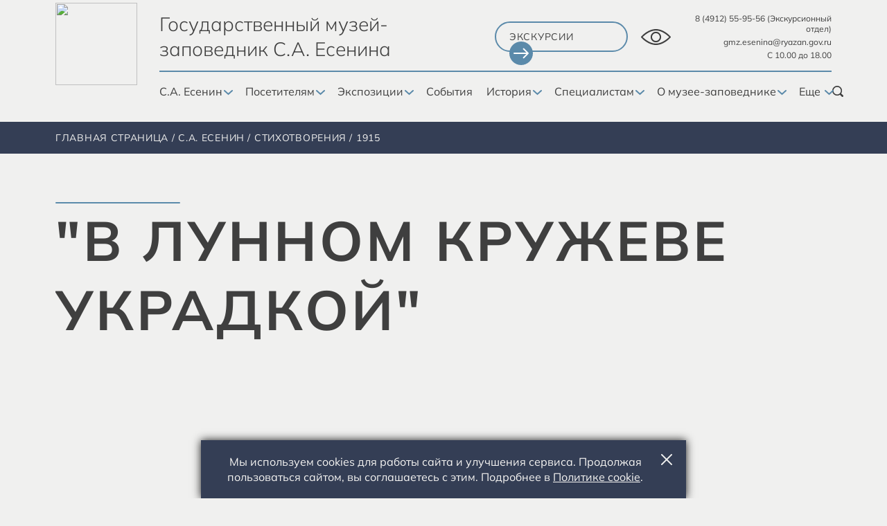

--- FILE ---
content_type: text/html; charset=utf-8
request_url: https://www.museum-esenin.ru/esenin/stihotvoreniya/1915/v-lunnom-kruzheve-ukradkoj
body_size: 77951
content:
<!DOCTYPE html><html lang="en"><head>
  <meta charset="utf-8">
  <title>"В лунном кружеве украдкой"</title>
  <base href="/">
  <meta name="viewport" content="width=device-width, initial-scale=1">
  <link rel="shortcut icon" type="image/x-icon" href="/api/favicon">
  <link rel="icon" type="image/x-icon" href="/api/favicon">
<style>@charset "UTF-8";:root{--white:#ffffff;--color1:#bbc0b2;--color2:#777777;--color3:#edeae3;--color4:#a19c91}:root{--animation-time:.3s}@font-face{font-family:Mulish-Regular;src:url(Mulish-Regular.b5e0a1905eadff5d.eot);src:url(Mulish-Regular.b5e0a1905eadff5d.eot?#iefix) format("embedded-opentype"),url(Mulish-Regular.154ae59bb56c01a8.woff2) format("woff2"),url(Mulish-Regular.b065b5dee6a763e7.woff) format("woff"),url(Mulish-Regular.90a17b0f1aec7cdf.ttf) format("truetype"),url(Mulish-Regular.077107936b34ea43.svg#Mulish-Regular) format("svg");font-style:normal;font-weight:400;font-display:swap}html{font-family:sans-serif;-ms-text-size-adjust:100%;-webkit-text-size-adjust:100%}body{margin:0}:root{--swiper-theme-color:#007aff}:root{--swiper-navigation-size:44px}:root{--white:#ffffff;--color1:#bbc0b2;--color2:#777777;--color3:#edeae3;--color4:#a19c91}:root{--animation-time:.3s}*,*:before,*:after{box-sizing:border-box}html{height:100%}body{min-height:100%;font-family:Mulish-Regular,Arial,Helvetica,sans-serif;margin:0;min-width:320px;background-color:var(--color3)}:root{--white:#ffffff;--color1:#bbc0b2;--color2:#777777;--color3:#edeae3;--color4:#a19c91}:root{--animation-time:.3s}:root{--white:#ffffff;--color1:#bbc0b2;--color2:#777777;--color3:#edeae3;--color4:#a19c91}:root{--animation-time:.3s}</style><style>.lazyload{opacity:.2}@charset "UTF-8";:root{--white:#ffffff;--color1:#bbc0b2;--color2:#777777;--color3:#edeae3;--color4:#a19c91}:root{--animation-time:.3s}@font-face{font-family:Mulish-Light;src:url(Mulish-Light.421a8c91dffb5efd.eot);src:url(Mulish-Light.421a8c91dffb5efd.eot?#iefix) format("embedded-opentype"),url(Mulish-Light.13e64fd6d0252e8b.woff2) format("woff2"),url(Mulish-Light.aa05163abaf18111.woff) format("woff"),url(Mulish-Light.548e4988b75d52fd.ttf) format("truetype"),url(Mulish-Light.03bde1cec4d52555.svg#Mulish-Light) format("svg");font-style:normal;font-weight:400;font-display:swap}@font-face{font-family:Mulish-Regular;src:url(Mulish-Regular.b5e0a1905eadff5d.eot);src:url(Mulish-Regular.b5e0a1905eadff5d.eot?#iefix) format("embedded-opentype"),url(Mulish-Regular.154ae59bb56c01a8.woff2) format("woff2"),url(Mulish-Regular.b065b5dee6a763e7.woff) format("woff"),url(Mulish-Regular.90a17b0f1aec7cdf.ttf) format("truetype"),url(Mulish-Regular.077107936b34ea43.svg#Mulish-Regular) format("svg");font-style:normal;font-weight:400;font-display:swap}@font-face{font-family:Mulish-Bold;src:url(Mulish-Bold.ae9b9e07cdf13c48.eot);src:url(Mulish-Bold.ae9b9e07cdf13c48.eot?#iefix) format("embedded-opentype"),url(Mulish-Bold.ce4db4d529ef1be1.woff2) format("woff2"),url(Mulish-Bold.0a9464b0dd7e0d2f.woff) format("woff"),url(Mulish-Bold.29e7b1871b452920.ttf) format("truetype"),url(Mulish-Bold.2d5135382d0ec05d.svg#Mulish-Bold) format("svg");font-style:normal;font-weight:400;font-display:swap}@font-face{font-family:Mulish-ExtraBold;src:url(Mulish-ExtraBold.bc388fd85e86304a.eot);src:url(Mulish-ExtraBold.bc388fd85e86304a.eot?#iefix) format("embedded-opentype"),url(Mulish-ExtraBold.4a6b6a8d8056b3c5.woff2) format("woff2"),url(Mulish-ExtraBold.ae2ece67d569b286.woff) format("woff"),url(Mulish-ExtraBold.fd63d9133d06f771.ttf) format("truetype"),url(Mulish-ExtraBold.2c21b83f0a80d381.svg#Mulish-ExtraBold) format("svg");font-style:normal;font-weight:400;font-display:swap}footer,header,main,section{display:block}html{font-family:sans-serif;-ms-text-size-adjust:100%;-webkit-text-size-adjust:100%}body{margin:0}a{background:transparent}a:focus{outline:thin dotted}a:active,a:hover{outline:0}img{border:0}svg:not(:root){overflow:hidden}button,input{font-family:inherit;font-size:100%;margin:0}button,input{line-height:normal}button{text-transform:none}button{-webkit-appearance:button;cursor:pointer}button::-moz-focus-inner,input::-moz-focus-inner{border:0;padding:0}:root{--swiper-theme-color:#007aff}:root{--swiper-navigation-size:44px}:root{--white:#ffffff;--color1:#bbc0b2;--color2:#777777;--color3:#edeae3;--color4:#a19c91}:root{--animation-time:.3s}*,*:before,*:after{box-sizing:border-box}html{height:100%}body{min-height:100%;font-family:Mulish-Regular,Arial,Helvetica,sans-serif;margin:0;min-width:320px;background-color:var(--color3)}input[type=text]{-webkit-appearance:none;border-radius:0}input[type=text]:focus::placeholder{color:transparent}input::-ms-clear{display:none}input:focus,button:focus,a:focus{outline:none}a{text-decoration:none;cursor:pointer}a:hover,a:active{-webkit-focus-ring-color:rgba(0,0,0,0);-webkit-tap-highlight-color:rgba(0,0,0,0)}h2,p{margin:0}h2{font-family:Mulish-Bold,Arial,Helvetica,sans-serif;font-size:56px;font-weight:700;line-height:70px;letter-spacing:.05em;text-transform:uppercase;word-break:break-word;-webkit-hyphens:auto;hyphens:auto;color:#3f3f3f;padding:5px 0 0;position:relative}@media (min-width: 1600px){h2{max-width:67%}}@media (max-width: 1023px){h2{font-size:18px;line-height:23px;padding:8px 0 0}}h2:before{content:"";position:absolute;top:0;left:0;display:block;width:100%;max-width:180px;height:2px;border-radius:2px;background-color:var(--color1);z-index:1}@media (max-width: 1023px){h2:before{max-width:140px}}ul{margin:0;padding:0;list-style-type:none}main{font-size:0;min-height:calc(100vh - 157px);position:relative}@media (max-width: 1023px){main{min-height:calc(100vh - 59px)}}section{margin:120px 0}@media (max-width: 1023px){section{margin:60px 0}}.page{margin:0 auto;position:relative;overflow:hidden;min-height:100vh}.b-container{display:block;width:100%;margin:0 auto;padding:0 80px}@media (max-width: 1023px){.b-container{padding:0 16px}}:root{--white:#ffffff;--color1:#bbc0b2;--color2:#777777;--color3:#edeae3;--color4:#a19c91}:root{--animation-time:.3s}.b-header{display:block;width:100%;background-color:var(--color3);padding:4px 0 12px;position:relative;z-index:5}@media (max-width: 1100px){.b-header{border-bottom:2px solid var(--color1);padding:8px 0}.b-header .b-container{padding:0 16px}}.b-header__wrap{display:flex;flex-direction:row;align-items:flex-start}@media (max-width: 1100px){.b-header__wrap{align-items:center}}.b-header__logo{display:block;width:118px;height:119px;margin-right:32px}@media (max-width: 1220px){.b-header__logo{margin-right:12px}}@media (max-width: 1100px){.b-header__logo{width:41px;height:41px;margin-right:8px}}.b-header__logo img{display:block;width:100%;height:100%;object-fit:contain;object-position:center}.b-header__content{width:calc(100% - 150px)}@media (max-width: 1220px){.b-header__content{width:calc(100% - 130px)}}@media (max-width: 1100px){.b-header__content{width:100vw;height:calc(100vh - 58px);position:fixed;top:58px;left:auto;right:-150vw;display:flex;flex-direction:column;align-items:flex-start;background-color:var(--color3);overflow-x:hidden;overflow-y:auto;transition:0s;padding:22px 16px 34px;z-index:10}}.b-header__info{display:flex;flex-direction:row;align-items:center;padding:13px 0}@media (max-width: 1100px){.b-header__info{order:2;width:100%;flex-direction:column;align-items:flex-start;padding:0}}.b-header__name{max-width:680px;font-family:Mulish-Light,Arial,Helvetica,sans-serif;font-size:32px;font-weight:300;line-height:40px;color:#3f3f3f}.b-header__name--mobile{display:none}@media (max-width: 1100px){.b-header__name{display:none;font-size:14px;line-height:18px;margin-right:auto}.b-header__name--mobile{display:block}}.b-header__aside{display:flex;flex-direction:row;align-items:center;margin-left:auto}@media (max-width: 1100px){.b-header__aside{flex-direction:column;align-items:flex-start;width:100%;margin-left:0}}.b-header .b-button{min-width:192px}.b-header__visually-impaired{width:43px;min-width:43px;height:23px;border:none;background-color:#0000;margin-left:19px;padding:0}@media (min-width: 1101px){.b-header__visually-impaired:hover svg{fill:var(--color1);color:var(--color1)}}@media (max-width: 1100px){.b-header__visually-impaired{display:none}}.b-header__visually-impaired svg{display:block;width:100%;height:100%;fill:#3f3f3f;color:#3f3f3f;transition:.3s}.b-header__contact{width:200px;text-align:right;margin-left:32px}@media (max-width: 1100px){.b-header__contact{order:3;width:100%;text-align:left;margin:16px 0 0;padding:16px 0 0;position:relative}.b-header__contact:before{content:"";position:absolute;top:0;left:0;display:block;width:100%;height:2px;background-color:#3f3f3f;border-radius:2px;opacity:.5;z-index:1}}.b-header__text{display:block;font-size:12px;font-weight:400;line-height:15px;color:#3f3f3f;margin:0 0 4px}.b-header__text:last-child{margin:0}.b-header__text a{display:inline-block;color:#3f3f3f;transition:.3s}@media (min-width: 1101px){.b-header__text a:hover{color:var(--color1)}}.b-header__nav{display:flex;flex-direction:row;align-items:center;border-top:2px solid var(--color1);padding:8px 0 0}@media (max-width: 1100px){.b-header__nav{order:1;width:100%;flex-direction:column;align-items:flex-start;border-top:none;padding:0}}.b-header__nav *{-webkit-tap-highlight-color:transparent;-webkit-touch-callout:none;-webkit-user-select:none;user-select:none}.b-header__list{display:flex;flex-direction:row;align-items:flex-start;margin:0 -10px}@media (max-width: 1220px){.b-header__list{margin:0 -5px}}@media (max-width: 1100px){.b-header__list{order:2;flex-direction:column;margin:0}}.b-header__item{position:relative;cursor:pointer}@media (max-width: 1100px){.b-header__item{margin:0 0 16px}}@media (min-width: 1101px){.b-header__item--dropdown:hover .b-header__inner{opacity:1;visibility:visible;z-index:1}.b-header__item--dropdown:hover .b-header__inner--second{opacity:0;visibility:hidden;z-index:-1}.b-header__item--dropdown:hover .b-header__inner--more .b-header__inner-item:hover .b-header__inner{opacity:1;visibility:visible;z-index:1}.b-header__item--dropdown:hover .b-header__inner--more svg,.b-header__item--dropdown:hover .b-header__inner--more .b-header__sign{transform:none;margin:0 0 0 auto}.b-header__item--dropdown:hover svg{transform:rotate(-180deg);margin-top:-2px}}.b-header__inner{position:absolute;top:50px;left:-29px;display:block;width:488px;border-top:2px solid var(--color1);background-color:var(--color3);box-shadow:20px 20px 40px #48484899;padding:18px 40px 15px;cursor:default;transition:0s;opacity:0;visibility:hidden;z-index:-1}@media (min-width: 1101px){.b-header__inner .b-header__link:after{left:0;bottom:-2px;width:100%}}@media (max-width: 1100px){.b-header__inner{display:none;position:static;width:100%;border-top:none;background-color:#0000;box-shadow:none;padding:0;opacity:1;visibility:visible;z-index:1}}.b-header__inner--more{left:-107px;width:244px;padding:13px 0 15px}@media (min-width: 1101px){.b-header__inner--more .b-header__link:after{content:none}}@media (max-width: 1100px){.b-header__inner--more{width:100%;padding:0}}.b-header__inner--more .b-header__inner-list{display:block;width:100%;margin:0;padding:0}@media (max-width: 1100px){.b-header__inner--more .b-header__inner-list{padding:16px 0 0 16px}}.b-header__inner--more .b-header__inner-item{display:block;margin:0;padding:0}@media (max-width: 1100px){.b-header__inner--more .b-header__inner-item{margin:0 0 15px}.b-header__inner--more .b-header__inner-item:last-child{margin:0}}.b-header__inner--more .b-header__inner-item .b-header__link{display:block;margin:0 0 5px;padding:5px 30px}.b-header__inner--more .b-header__inner-item .b-header__link .b-header__sign{width:20px;min-width:20px;height:14px}.b-header__inner--more .b-header__inner-item .b-header__link .b-header__sign svg{width:100%;height:100%}@media (max-width: 1100px){.b-header__inner--more .b-header__inner-item .b-header__link .b-header__sign svg{margin-top:2px}}.b-header__inner--more .b-header__inner-item .b-header__link svg{opacity:0;visibility:hidden}@media (max-width: 1350px){.b-header__inner--more .b-header__inner-item .b-header__link svg{display:none}}@media (max-width: 1100px){.b-header__inner--more .b-header__inner-item .b-header__link svg{display:block;opacity:1;visibility:visible;transform:rotate(90deg);margin-left:8px}}@media (max-width: 1100px){.b-header__inner--more .b-header__inner-item .b-header__link{display:inline-block;margin:0;padding:0}}@media (min-width: 1101px){.b-header__inner--more .b-header__inner-item .b-header__link:hover svg,.b-header__inner--more .b-header__inner-item .b-header__link:hover span:after{opacity:1;visibility:visible;z-index:1}}.b-header__inner--second{top:-100vh;left:100%;width:244px;padding:18px 30px 5px;transform:translateY(calc(100vh - 6px))}@media (min-width: 1101px){.b-header__inner--second .b-header__link:after{content:"";left:0;bottom:-3px;width:100%}}@media (max-width: 1350px){.b-header__inner--second{left:auto;right:100%}}@media (max-width: 1100px){.b-header__inner--second{width:100%;padding:0;transform:none}}.b-header__inner--second .b-header__inner-list{width:calc(100% + 16px);margin:0 -8px}@media (max-width: 1100px){.b-header__inner--second .b-header__inner-list{width:100%;margin:0}}.b-header__inner--second .b-header__inner-item{display:block;margin:0 0 15px;padding:0 8px}@media (max-width: 1100px){.b-header__inner--second .b-header__inner-item{padding:0}.b-header__inner--second .b-header__inner-item:last-child{margin:0}}.b-header__inner--second .b-header__inner-item .b-header__link{display:inline-block;margin:0;padding:0}.b-header__inner--single{width:244px}.b-header__inner--large{width:624px}@media (max-width: 1439px){.b-header__inner--large{left:50%;transform:translate(-50%)}}@media (max-width: 1100px){.b-header__inner--large{left:0;transform:none}}.b-header__inner-list{display:flex;flex-direction:row;align-items:flex-start;width:calc(100% + 16px);margin:0 -8px}@media (max-width: 1100px){.b-header__inner-list{flex-direction:column;margin:0;padding:16px 0 0 16px}}.b-header__inner-column{flex:1 1 50%}@media (max-width: 1100px){.b-header__inner-column{flex:1 0 100%;margin:0 0 15px}.b-header__inner-column:last-child{margin:0}}.b-header__inner-item{margin:0 0 15px;padding:0 8px;position:relative}.b-header__inner-item .b-header__link{white-space:normal;padding:0;cursor:pointer}@media (max-width: 1100px){.b-header__inner-item{padding:0}.b-header__inner-item:last-child{margin:0}}.b-header__link{display:inline-block;font-size:16px;font-weight:400;line-height:20px;white-space:nowrap;color:#3f3f3f;padding:10px 10px 22px;position:relative}@media (min-width: 1101px){.b-header__link:after{content:"";position:absolute;top:auto;left:5px;bottom:20px;display:block;width:calc(100% - 10px);height:2px;border-radius:2px;background-color:var(--color1);transition:.3s;opacity:0;visibility:hidden;z-index:-1}.b-header__link:hover:after{opacity:1;visibility:visible;z-index:1}.b-header__link--more:after{content:none}}@media (min-width: 1221px){.b-header__link:after{left:10px;width:calc(100% - 20px)}}@media (max-width: 1220px){.b-header__link{font-size:14px;padding:10px 5px 22px}}@media (max-width: 1100px){.b-header__link{font-size:16px;padding:0}}.b-header__link a{display:inline-block;color:#3f3f3f}.b-header__link .b-header__sign{display:inline-block;vertical-align:middle;width:13px;height:8px;padding:0;border:none;background-color:#0000}@media (max-width: 1100px){.b-header__link .b-header__sign{width:20px;height:14px;display:inline-flex;align-items:center;justify-content:center}}.b-header__link svg{display:block;width:13px;height:8px;stroke:var(--color1);stroke-width:2;stroke-linecap:round;transition:.3s;margin-left:2px}.b-header__link span{display:flex;flex-direction:row;align-items:center;position:relative}.b-header__link span:after{content:"";position:absolute;top:auto;left:0;bottom:-5px;display:block;width:100%;height:2px;background-color:var(--color1);transition:.3s;opacity:0;visibility:hidden;z-index:-1}.b-header__controls{display:flex;flex-direction:row;align-items:center;margin-left:auto;padding:0 0 12px}@media (max-width: 1100px){.b-header__controls{order:1;width:100%;margin:0 0 14px;padding:0}}.b-header__search{display:block;width:16px;height:16px;padding:0;border:none;background-color:#0000;transition:.3s;cursor:pointer}.b-header__search--mobile{display:none}.b-header__search:disabled{opacity:.5}@media (min-width: 1101px){.b-header__search:hover svg{fill:var(--color1);color:var(--color1)}.b-header__search:disabled:hover svg{fill:#3f3f3f;color:#3f3f3f}}@media (max-width: 1100px){.b-header__search{display:none;flex-direction:row;align-items:center;width:100%;height:auto;border-bottom:2px solid var(--color1);padding:0 0 4px}.b-header__search--mobile{display:flex}}.b-header__search svg{display:block;width:100%;height:100%;fill:#3f3f3f;color:#3f3f3f;transition:.3s}.b-header__input{width:calc(100% - 16px);font-size:16px;font-weight:400;line-height:18px;white-space:nowrap;text-overflow:ellipsis;color:#3f3f3f;border:none;background-color:#0000;padding:0 4px 0 0;cursor:pointer}.b-header__input::placeholder{color:#3f3f3f80}.b-header__input:focus{font-size:16px}.b-header__search-button{display:block;width:16px;height:16px;padding:0;border:none;background-color:#0000;cursor:pointer}.b-header__hamburger{display:none;width:26px;height:14px;background-color:#0000;border:none;position:relative;margin-left:15px;padding:0;-webkit-tap-highlight-color:transparent;-webkit-touch-callout:none;-webkit-user-select:none;user-select:none}@media (max-width: 1100px){.b-header__hamburger{display:block}}.b-header__hamburger span{position:absolute;left:0;right:0;margin:auto;display:block;width:100%;height:2px;border-radius:2px;background-color:var(--color1);transition:.3s}.b-header__hamburger span:first-child{top:0}.b-header__hamburger span:nth-child(2){top:0;bottom:0}.b-header__hamburger span:nth-child(3){top:auto;bottom:0}.b-footer{display:block;width:100%;border-top:2px solid var(--color1);background-color:var(--color4);padding:73px 0 0}@media (max-width: 1023px){.b-footer{border-top:1px solid var(--color1);padding:24px 0 0}}.b-footer__wrap{display:flex;flex-direction:row;align-items:flex-start;padding:0 0 40px}@media (max-width: 1023px){.b-footer__wrap{flex-direction:column;align-items:flex-start;justify-content:flex-start;padding:0 0 24px}}.b-footer__info{width:36%;padding-right:50px}@media (max-width: 1440px){.b-footer__info{padding-right:22px}}@media (max-width: 1023px){.b-footer__info{order:3;width:100%;padding-right:0}}.b-footer__info a{text-decoration:underline;transition:.3s}@media (min-width: 1024px){.b-footer__info a:hover{color:var(--color1)}}@media (max-width: 1023px){.b-footer__info .b-footer__text{margin:0 0 8px}}.b-footer__info .b-footer__text:first-child{margin:0 0 20px}@media (max-width: 1023px){.b-footer__info .b-footer__text:first-child{margin:0 0 8px}}.b-footer__nav{width:39%;padding-right:72px}@media (max-width: 1400px){.b-footer__nav{padding-right:12px}}@media (max-width: 1023px){.b-footer__nav{display:none}}.b-footer__contact{width:25%;margin:-20px 0 0;padding-right:20px}@media (max-width: 1440px){.b-footer__contact{padding-right:0}}@media (max-width: 1023px){.b-footer__contact{order:2;width:100%;margin:0 0 12px}}.b-footer__text{font-size:14px;font-weight:400;line-height:18px;color:var(--color3);margin:0 0 10px}.b-footer__text--bold{font-family:Mulish-Bold,Arial,Helvetica,sans-serif;font-weight:700}@media (max-width: 1023px){.b-footer__text--desktop{display:none}}.b-footer__text--mobile{display:none}@media (max-width: 1023px){.b-footer__text--mobile{display:block;margin:0 0 24px}}.b-footer__text a{color:var(--color3);transition:.3s}@media (min-width: 1024px){.b-footer__text a:hover{color:var(--color1)}}.b-footer__text:last-child{margin:0}.b-footer__list{columns:2;width:calc(100% + 16px);margin:0 -8px}.b-footer__item{margin:0 0 10px}.b-footer__link{display:inline-block;font-size:16px;font-weight:400;line-height:20px;color:var(--color3);transition:.3s}@media (min-width: 1024px){.b-footer__link:hover{color:var(--color1)}}.b-footer__socials{display:flex;flex-direction:row;align-items:flex-start;margin:0 -5px 10px}.b-footer__social{display:block;width:30px;height:30px;margin:0 5px 10px}.b-footer__social svg{display:block;width:100%;height:100%;fill:var(--color3);color:var(--color3);transition:.3s}@media (min-width: 1024px){.b-footer__social:hover svg{fill:var(--color1);color:var(--color1)}}.b-footer__row{display:flex;flex-direction:row;align-items:flex-start;margin:0 0 11px}.b-footer__row .b-footer__text{margin:0}.b-footer__row .b-footer__text:first-child{margin-right:20px}.b-footer__copyright{background-color:var(--color1);padding:13px 80px}@media (max-width: 1023px){.b-footer__copyright{padding:16px 16px 21px}}.b-footer__copyright .b-footer__text{margin:0}.b-footer__copyright .b-footer__text a{font-family:Mulish-Bold,Arial,Helvetica,sans-serif;font-weight:700}@media (min-width: 1024px){.b-footer__copyright .b-footer__text a:hover{color:#3f3f3f}}@media (max-width: 1023px){.b-footer__copyright .b-footer__text:nth-child(2){margin:19px 0 0}}.b-footer__copyright .b-footer__text:nth-child(2) a span{text-decoration:underline}.b-footer__copyright-wrap{display:flex;flex-direction:row;align-items:center;justify-content:space-between;width:100%}@media (max-width: 1023px){.b-footer__copyright-wrap{flex-direction:column;align-items:flex-start;justify-content:flex-start}}.b-footer__widget{margin:16px 0 0}.b-footer__logo{display:inline-block;vertical-align:middle;width:21px;margin-left:20px}.b-footer__logo img{display:block;width:100%}.b-footer__logo img:nth-child(2){display:none}.b-breadcrumbs{background-color:var(--color4);padding:14px 0 6px}@media (max-width: 1023px){.b-breadcrumbs{padding:8px 0}}@media (max-width: 1023px){.b-breadcrumbs__list{display:none}}.b-breadcrumbs__item{display:inline-block;vertical-align:top;margin-bottom:8px;padding-right:14px;position:relative}.b-breadcrumbs__item:after{content:"/";position:absolute;top:0;left:auto;right:5px;font-size:14px;font-weight:400;line-height:18px;letter-spacing:.05em;color:var(--color3);z-index:1}.b-breadcrumbs__item:last-child{padding-right:0}.b-breadcrumbs__item:last-child:after{content:none}.b-breadcrumbs__link{display:block;font-size:14px;font-weight:400;line-height:18px;letter-spacing:.05em;text-transform:uppercase;color:var(--color3);position:relative}.b-breadcrumbs__link:before{content:"";position:absolute;top:auto;left:0;bottom:-2px;display:block;width:100%;height:2px;border-radius:2px;background-color:#f6f5f3;transition:.3s;opacity:0;visibility:hidden;z-index:-1}@media (min-width: 1024px){.b-breadcrumbs__link:hover:before{opacity:1;visibility:visible;z-index:1}}@media (max-width: 1023px){.b-breadcrumbs__link{font-family:Mulish-ExtraBold,Arial,Helvetica,sans-serif;font-size:10px;line-height:10px}}.b-breadcrumbs__link svg{display:block;width:26px;height:16px;fill:#f6f5f3;color:#f6f5f3;margin-right:15px}.b-breadcrumbs__link--mobile{display:none}@media (max-width: 1023px){.b-breadcrumbs__link--mobile{display:inline-flex;flex-direction:row;align-items:center}}:root{--white:#ffffff;--color1:#bbc0b2;--color2:#777777;--color3:#edeae3;--color4:#a19c91}:root{--animation-time:.3s}.b-button{display:inline-block;font-size:14px;font-weight:400;line-height:14px;letter-spacing:.05em;text-transform:uppercase;text-align:left;color:#3f3f3f;border:2px solid var(--color1);border-radius:60px;background-color:#0000;padding:13px 51px 13px 19px;transition:.3s;position:relative;cursor:pointer}@media (min-width: 1024px){.b-button:hover{color:#fff;border-color:var(--color1);background-color:var(--color1)}.b-button:hover svg{fill:var(--color1);color:var(--color1);background-color:#fff}}.b-button:disabled{cursor:default;opacity:.5}@media (min-width: 1024px){.b-button:disabled:hover{color:#3f3f3f;border-color:var(--color1);background-color:#0000}.b-button:disabled:hover svg{fill:#fff;color:#fff;background-color:var(--color1)}}.b-button svg{position:absolute;inset:0 4px 0 auto;margin:auto 0;display:block;width:34px;height:34px;fill:#fff;color:#fff;border-radius:50%;background-color:var(--color1);transition:.3s;z-index:1}.b-title{margin:0;padding:70px 0 0;overflow:hidden}@media (max-width: 1023px){.b-title{margin:0;padding:24px 0 0}}.b-title h2{overflow:hidden;text-overflow:ellipsis;display:-webkit-box;-webkit-line-clamp:3;-webkit-box-orient:vertical;max-height:215px;margin:0 0 20px;z-index:2}@media (max-width: 1023px){.b-title h2{max-height:77px}}.b-title--big h2{font-size:80px;line-height:100px;max-height:305px}@media (max-width: 1023px){.b-title--big h2{font-size:32px;line-height:40px;max-height:128px}}.b-wysiwyg p{color:#3f3f3f}.b-wysiwyg p:last-child{margin:0 auto}.b-wysiwyg p{font-weight:400}.b-wysiwyg p{max-width:1060px;margin:20px auto}@media (max-width: 1023px){.b-wysiwyg p{margin:16px auto}}.b-wysiwyg p{font-size:18px;line-height:26px}@media (max-width: 1023px){.b-wysiwyg p{font-size:14px;line-height:18px}}.b-wysiwyg p{white-space:pre-line}</style><link rel="stylesheet" href="styles.b0c8f2b1a162117b.css" media="print" onload="this.media='all'"><noscript><link rel="stylesheet" href="styles.b0c8f2b1a162117b.css"></noscript><style _ngcontent-sc66="" class="ng-tns-c66-0">
      :root {
        --color1: #5B8AAA;
        --color2: #1D3056;
        --color3: #F0F0EF;
        --color4: #343E55;
      }
    </style><meta name="description" content="&quot;В лунном кружеве украдкой&quot;"><meta name="keywords" content=""><meta property="og:url" content="https://www.museum-esenin.ru/esenin/stihotvoreniya/1915/v-lunnom-kruzheve-ukradkoj"><meta property="og:title" content="&quot;В лунном кружеве украдкой&quot;"><meta property="og:description" content=""><meta property="og:type" content="article"><meta property="og:image" content="https://www.museum-esenin.ru/api/spf/OfMRoqKrurw_8ta7ZmiB65LTTvxhFoOgoJG16P_j1GKgrfGRdarXLTExGBKoYIpN.jpg?w=1000&amp;h=1000"><meta property="og:image:width" content="1000"><meta property="og:image:height" content="1000"><meta name="twitter:card" content="summary_large_image"><meta name="twitter:image" content="https://www.museum-esenin.ru/api/spf/OfMRoqKrurw_8ta7ZmiB65LTTvxhFoOgoJG16P_j1GKgrfGRdarXLTExGBKoYIpN.jpg?w=1000&amp;h=1000"><meta name="twitter:title" content="&quot;В лунном кружеве украдкой&quot;"><meta name="twitter:description" content=""><meta name="vk:title" content="&quot;В лунном кружеве украдкой&quot;"><meta name="vk:description" content=""><meta name="vk:image" content="https://www.museum-esenin.ru/api/spf/OfMRoqKrurw_8ta7ZmiB65LTTvxhFoOgoJG16P_j1GKgrfGRdarXLTExGBKoYIpN.jpg?w=1000&amp;h=1000"><style ng-transition="serverApp">.lazy_marker[_ngcontent-sc68]{width:0;height:0;visibility:hidden}</style></head>
<body>
  <app-root _nghost-sc66="" class="ng-tns-c66-0" ng-version="15.0.4" ng-server-context="other"><div _ngcontent-sc66="" class="page ng-tns-c66-0"><app-vi-control-panel _ngcontent-sc66="" class="ng-tns-c66-0" _nghost-sc20=""><!----></app-vi-control-panel><app-notification _ngcontent-sc66="" class="ng-tns-c66-0" _nghost-sc24=""><!----></app-notification><app-header _ngcontent-sc66="" class="ng-tns-c66-0" _nghost-sc19=""><header _ngcontent-sc19="" class="b-header"><div _ngcontent-sc19="" class="b-container"><div _ngcontent-sc19="" class="b-header__wrap"><a _ngcontent-sc19="" appclickonhref="" class="b-header__logo" href="/"><img _ngcontent-sc19="" src="/api/spf/9GOgsC30jNKGFzpuKCvgJNfu_mnwtihf4AAMu391zVB2ZjTrtLG8donKIGb92E_S.data"></a><div _ngcontent-sc19="" class="b-header__content"><div _ngcontent-sc19="" class="b-header__info"><div _ngcontent-sc19="" class="b-header__name js-header-name">Государственный музей-заповедник С.А. Есенина</div><div _ngcontent-sc19="" class="b-header__aside"><a _ngcontent-sc19="" appclickonhref="" class="b-button ng-star-inserted" href="/posetitelyam/ehkskursii">Экскурсии <svg _ngcontent-sc19="" data-svg="arrow-right"><use _ngcontent-sc19="" xlink:href="/images/sprites.svg#arrow-right"></use></svg></a><!----><button _ngcontent-sc19="" class="b-header__visually-impaired js-vi-button"><svg _ngcontent-sc19="" data-svg="visually-impaired"><use _ngcontent-sc19="" xlink:href="/images/sprites.svg#visually-impaired"></use></svg></button><div _ngcontent-sc19="" class="b-header__contact"><div _ngcontent-sc19="" class="b-header__text ng-star-inserted"><a _ngcontent-sc19="" href="tel:84912559556">8 (4912) 55-95-56 (Экскурсионный отдел)</a></div><!----><div _ngcontent-sc19="" class="b-header__text ng-star-inserted"><a _ngcontent-sc19="" href="mailto:gmz.esenina@ryazan.gov.ru">gmz.esenina@ryazan.gov.ru</a></div><!----><div _ngcontent-sc19="" class="b-header__text ng-star-inserted">С 10.00 до 18.00</div><!----></div></div></div><div _ngcontent-sc19="" class="b-header__nav"><ul _ngcontent-sc19="" class="b-header__list"><li _ngcontent-sc19="" class="b-header__item b-header__item--dropdown ng-star-inserted"><div _ngcontent-sc19="" class="b-header__link js-menu-accordion-link"><a _ngcontent-sc19="" appclickonhref="" href="/esenin">С.А. Есенин</a><button _ngcontent-sc19="" class="b-header__sign js-menu-accordion-head ng-star-inserted"><svg _ngcontent-sc19="" width="13" height="8" viewBox="0 0 13 8" fill="none" xmlns="http://www.w3.org/2000/svg"><path _ngcontent-sc19="" d="M1 1L6.5 6L12 1" stroke-width="2" stroke-linecap="round"></path></svg></button><!----></div><div _ngcontent-sc19="" class="b-header__inner js-menu-accordion-content b-header__inner--single ng-star-inserted"><ul _ngcontent-sc19="" class="b-header__inner-list"><li _ngcontent-sc19="" class="b-header__inner-column ng-star-inserted"><div _ngcontent-sc19="" class="b-header__inner-item ng-star-inserted"><a _ngcontent-sc19="" appclickonhref="" class="b-header__link ng-star-inserted" href="/esenin/biografiya">Биография</a><!----></div><div _ngcontent-sc19="" class="b-header__inner-item ng-star-inserted"><a _ngcontent-sc19="" appclickonhref="" class="b-header__link ng-star-inserted" href="/esenin/stihotvoreniya">Стихотворения</a><!----></div><div _ngcontent-sc19="" class="b-header__inner-item ng-star-inserted"><a _ngcontent-sc19="" appclickonhref="" class="b-header__link ng-star-inserted" href="/esenin/poehmy">Поэмы</a><!----></div><div _ngcontent-sc19="" class="b-header__inner-item ng-star-inserted"><a _ngcontent-sc19="" appclickonhref="" class="b-header__link ng-star-inserted" href="/esenin/proza">Проза</a><!----></div><div _ngcontent-sc19="" class="b-header__inner-item ng-star-inserted"><a _ngcontent-sc19="" appclickonhref="" class="b-header__link ng-star-inserted" href="/esenin/pisma">Письма</a><!----></div><div _ngcontent-sc19="" class="b-header__inner-item ng-star-inserted"><a _ngcontent-sc19="" appclickonhref="" class="b-header__link ng-star-inserted" href="/esenin/alfavitnyj-ukazatel">Алфавитный указатель</a><!----></div><!----></li><!----></ul></div><!----></li><li _ngcontent-sc19="" class="b-header__item b-header__item--dropdown ng-star-inserted"><div _ngcontent-sc19="" class="b-header__link js-menu-accordion-link"><a _ngcontent-sc19="" appclickonhref="" href="/posetitelyam">Посетителям</a><button _ngcontent-sc19="" class="b-header__sign js-menu-accordion-head ng-star-inserted"><svg _ngcontent-sc19="" width="13" height="8" viewBox="0 0 13 8" fill="none" xmlns="http://www.w3.org/2000/svg"><path _ngcontent-sc19="" d="M1 1L6.5 6L12 1" stroke-width="2" stroke-linecap="round"></path></svg></button><!----></div><div _ngcontent-sc19="" class="b-header__inner js-menu-accordion-content b-header__inner--large ng-star-inserted"><ul _ngcontent-sc19="" class="b-header__inner-list"><li _ngcontent-sc19="" class="b-header__inner-column ng-star-inserted"><div _ngcontent-sc19="" class="b-header__inner-item ng-star-inserted"><a _ngcontent-sc19="" appclickonhref="" class="b-header__link ng-star-inserted" href="/posetitelyam/stoimost-biletov">Стоимость билетов</a><!----></div><div _ngcontent-sc19="" class="b-header__inner-item ng-star-inserted"><a _ngcontent-sc19="" appclickonhref="" class="b-header__link ng-star-inserted" href="/posetitelyam/novosti/v-god-130-letiya-sergeya-esenina-gosti-konstantinova-mogut-poluchit-keshbehk-50-pri-pokupke-bileta">ЕЦК</a><!----></div><div _ngcontent-sc19="" class="b-header__inner-item ng-star-inserted"><a _ngcontent-sc19="" appclickonhref="" class="b-header__link ng-star-inserted" href="/posetitelyam/ehkskursii">Экскурсии</a><!----></div><div _ngcontent-sc19="" class="b-header__inner-item ng-star-inserted"><a _ngcontent-sc19="" appclickonhref="" class="b-header__link ng-star-inserted" href="/posetitelyam/muzejnye-programmy-i-zanyatiya">Музейные программы и занятия</a><!----></div><div _ngcontent-sc19="" class="b-header__inner-item ng-star-inserted"><a _ngcontent-sc19="" appclickonhref="" class="b-header__link ng-star-inserted" href="/posetitelyam/muzejnaya-chajnaya">Чайная</a><!----></div><div _ngcontent-sc19="" class="b-header__inner-item ng-star-inserted"><a _ngcontent-sc19="" appclickonhref="" class="b-header__link ng-star-inserted" href="/posetitelyam/gde-ostanovitsya">Где остановиться</a><!----></div><!----></li><li _ngcontent-sc19="" class="b-header__inner-column ng-star-inserted"><div _ngcontent-sc19="" class="b-header__inner-item ng-star-inserted"><a _ngcontent-sc19="" appclickonhref="" class="b-header__link ng-star-inserted" href="/posetitelyam/kak-dobratsya">Как добраться</a><!----></div><div _ngcontent-sc19="" class="b-header__inner-item ng-star-inserted"><a _ngcontent-sc19="" appclickonhref="" class="b-header__link ng-star-inserted" href="/posetitelyam/pravila-poseshcheniya">Правила посещения</a><!----></div><div _ngcontent-sc19="" class="b-header__inner-item ng-star-inserted"><a _ngcontent-sc19="" appclickonhref="" class="b-header__link ng-star-inserted" href="/posetitelyam/suvenirnyj-magazin">Сувенирный магазин</a><!----></div><div _ngcontent-sc19="" class="b-header__inner-item ng-star-inserted"><a _ngcontent-sc19="" appclickonhref="" class="b-header__link ng-star-inserted" href="/posetitelyam/novosti">Новости</a><!----></div><div _ngcontent-sc19="" class="b-header__inner-item ng-star-inserted"><a _ngcontent-sc19="" appclickonhref="" class="b-header__link ng-star-inserted" href="/posetitelyam/pushkinskaya-karta">Пушкинская карта</a><!----></div><div _ngcontent-sc19="" class="b-header__inner-item ng-star-inserted"><a _ngcontent-sc19="" appclickonhref="" class="b-header__link ng-star-inserted" href="/posetitelyam/festivali">Фестивали</a><!----></div><!----></li><li _ngcontent-sc19="" class="b-header__inner-column ng-star-inserted"><div _ngcontent-sc19="" class="b-header__inner-item ng-star-inserted"><a _ngcontent-sc19="" appclickonhref="" class="b-header__link ng-star-inserted" href="/posetitelyam/rezhim-raboty">Режим работы</a><!----></div><div _ngcontent-sc19="" class="b-header__inner-item ng-star-inserted"><a _ngcontent-sc19="" appclickonhref="" class="b-header__link ng-star-inserted" href="/posetitelyam/lgoty">Льготы</a><!----></div><div _ngcontent-sc19="" class="b-header__inner-item ng-star-inserted"><a _ngcontent-sc19="" appclickonhref="" class="b-header__link ng-star-inserted" href="/posetitelyam/otdel-muzeya-g.-spas-klepiki">Отдел музея-заповедника в г. Спас-Клепики</a><!----></div><div _ngcontent-sc19="" class="b-header__inner-item ng-star-inserted"><a _ngcontent-sc19="" appclickonhref="" class="b-header__link ng-star-inserted" href="/posetitelyam/uchastnikam-svo-i-chlenam-ih-semej">Памятка участникам специальной военной операции (СВО) и членам их семей при посещении музея-заповедника</a><!----></div><div _ngcontent-sc19="" class="b-header__inner-item ng-star-inserted"><a _ngcontent-sc19="" appclickonhref="" class="b-header__link ng-star-inserted" href="/o-muzee-zapovednike/sociologicheskij-opros">Социологический опрос</a><!----></div><!----></li><!----></ul></div><!----></li><li _ngcontent-sc19="" class="b-header__item b-header__item--dropdown ng-star-inserted"><div _ngcontent-sc19="" class="b-header__link js-menu-accordion-link"><a _ngcontent-sc19="" appclickonhref="" href="/ehkspozicii">Экспозиции</a><button _ngcontent-sc19="" class="b-header__sign js-menu-accordion-head ng-star-inserted"><svg _ngcontent-sc19="" width="13" height="8" viewBox="0 0 13 8" fill="none" xmlns="http://www.w3.org/2000/svg"><path _ngcontent-sc19="" d="M1 1L6.5 6L12 1" stroke-width="2" stroke-linecap="round"></path></svg></button><!----></div><div _ngcontent-sc19="" class="b-header__inner js-menu-accordion-content b-header__inner--large ng-star-inserted"><ul _ngcontent-sc19="" class="b-header__inner-list"><li _ngcontent-sc19="" class="b-header__inner-column ng-star-inserted"><div _ngcontent-sc19="" class="b-header__inner-item ng-star-inserted"><a _ngcontent-sc19="" appclickonhref="" class="b-header__link ng-star-inserted" href="/ehkspozicii/usadba-roditelej">Усадьба родителей С.А. Есенина</a><!----></div><div _ngcontent-sc19="" class="b-header__inner-item ng-star-inserted"><a _ngcontent-sc19="" appclickonhref="" class="b-header__link ng-star-inserted" href="/ehkspozicii/zemskaya-shkola">Константиновская школа</a><!----></div><div _ngcontent-sc19="" class="b-header__inner-item ng-star-inserted"><a _ngcontent-sc19="" appclickonhref="" class="b-header__link ng-star-inserted" href="/ehkspozicii/dom-svyashchennika-i.ya.-smirnova">Дом священника И.Я. Смирнова</a><!----></div><div _ngcontent-sc19="" class="b-header__inner-item ng-star-inserted"><a _ngcontent-sc19="" appclickonhref="" class="b-header__link ng-star-inserted" href="/ehkspozicii/muzej-poehmy-«anna-snegina»">Музей поэмы «Анна Снегина»</a><!----></div><div _ngcontent-sc19="" class="b-header__inner-item ng-star-inserted"><a _ngcontent-sc19="" appclickonhref="" class="b-header__link ng-star-inserted" href="/ehkspozicii/karetnyj-dvor">Каретный двор</a><!----></div><div _ngcontent-sc19="" class="b-header__inner-item ng-star-inserted"><a _ngcontent-sc19="" appclickonhref="" class="b-header__link ng-star-inserted" href="/ehkspozicii/literaturnyj-muzej">Литературный музей</a><!----></div><!----></li><li _ngcontent-sc19="" class="b-header__inner-column ng-star-inserted"><div _ngcontent-sc19="" class="b-header__inner-item ng-star-inserted"><a _ngcontent-sc19="" appclickonhref="" class="b-header__link ng-star-inserted" href="/ehkspozicii/oranzhereya">Оранжерея</a><!----></div><div _ngcontent-sc19="" class="b-header__inner-item ng-star-inserted"><a _ngcontent-sc19="" appclickonhref="" class="b-header__link ng-star-inserted" href="/ehkspozicii/cerkov-kazanskoj-ikony-bozhiej-materi">Церковь Казанской иконы Божией Матери</a><!----></div><div _ngcontent-sc19="" class="b-header__inner-item ng-star-inserted"><a _ngcontent-sc19="" appclickonhref="" class="b-header__link ng-star-inserted" href="/ehkspozicii/spas-klepikovskaya-vtoroklassnaya-uchitelskaya-shkola">Спас-Клепиковская второклассная учительская школа</a><!----></div><div _ngcontent-sc19="" class="b-header__inner-item ng-star-inserted"><a _ngcontent-sc19="" appclickonhref="" class="b-header__link ng-star-inserted" href="/ehkspozicii/shkola-gramoty">Школа грамоты</a><!----></div><div _ngcontent-sc19="" class="b-header__inner-item ng-star-inserted"><a _ngcontent-sc19="" appclickonhref="" class="b-header__link ng-star-inserted" href="/ehkspozicii/ehkologicheskaya-tropa-«konstantinovskoe-podgore»">Экологическая тропа «Константиновское подгорье»</a><!----></div><div _ngcontent-sc19="" class="b-header__inner-item ng-star-inserted"><a _ngcontent-sc19="" appclickonhref="" class="b-header__link ng-star-inserted" href="/ehkspozicii/dom-hvoshchinskih">Дом Хвощинских</a><!----></div><!----></li><li _ngcontent-sc19="" class="b-header__inner-column ng-star-inserted"><div _ngcontent-sc19="" class="b-header__inner-item ng-star-inserted"><a _ngcontent-sc19="" appclickonhref="" class="b-header__link ng-star-inserted" href="/ehkspozicii/memorialnaya-kvartira-a.i.-solzhenicyna">Мемориальная квартира А.И. Солженицына</a><!----></div><!----></li><!----></ul></div><!----></li><li _ngcontent-sc19="" class="b-header__item ng-star-inserted"><div _ngcontent-sc19="" class="b-header__link js-menu-accordion-link"><a _ngcontent-sc19="" appclickonhref="" href="/meropriyatiya">События</a><!----></div><!----></li><li _ngcontent-sc19="" class="b-header__item b-header__item--dropdown ng-star-inserted"><div _ngcontent-sc19="" class="b-header__link js-menu-accordion-link"><a _ngcontent-sc19="" appclickonhref="" href="/istoriya-i-kollekcii">История</a><button _ngcontent-sc19="" class="b-header__sign js-menu-accordion-head ng-star-inserted"><svg _ngcontent-sc19="" width="13" height="8" viewBox="0 0 13 8" fill="none" xmlns="http://www.w3.org/2000/svg"><path _ngcontent-sc19="" d="M1 1L6.5 6L12 1" stroke-width="2" stroke-linecap="round"></path></svg></button><!----></div><div _ngcontent-sc19="" class="b-header__inner js-menu-accordion-content b-header__inner--single ng-star-inserted"><ul _ngcontent-sc19="" class="b-header__inner-list"><li _ngcontent-sc19="" class="b-header__inner-column ng-star-inserted"><div _ngcontent-sc19="" class="b-header__inner-item ng-star-inserted"><a _ngcontent-sc19="" appclickonhref="" class="b-header__link ng-star-inserted" href="/istoriya-i-kollekcii/istoriya-muzeya">История музея</a><!----></div><div _ngcontent-sc19="" class="b-header__inner-item ng-star-inserted"><a _ngcontent-sc19="" appclickonhref="" class="b-header__link ng-star-inserted" href="/istoriya-i-kollekcii/istoriya-sela-konstantinovo">История села Константиново</a><!----></div><!----></li><!----></ul></div><!----></li><li _ngcontent-sc19="" class="b-header__item b-header__item--dropdown ng-star-inserted"><div _ngcontent-sc19="" class="b-header__link js-menu-accordion-link"><a _ngcontent-sc19="" appclickonhref="" href="/specialistam">Специалистам</a><button _ngcontent-sc19="" class="b-header__sign js-menu-accordion-head ng-star-inserted"><svg _ngcontent-sc19="" width="13" height="8" viewBox="0 0 13 8" fill="none" xmlns="http://www.w3.org/2000/svg"><path _ngcontent-sc19="" d="M1 1L6.5 6L12 1" stroke-width="2" stroke-linecap="round"></path></svg></button><!----></div><div _ngcontent-sc19="" class="b-header__inner js-menu-accordion-content b-header__inner--single ng-star-inserted"><ul _ngcontent-sc19="" class="b-header__inner-list"><li _ngcontent-sc19="" class="b-header__inner-column ng-star-inserted"><div _ngcontent-sc19="" class="b-header__inner-item ng-star-inserted"><a _ngcontent-sc19="" appclickonhref="" class="b-header__link ng-star-inserted" href="/specialistam/lekcii">Лекции</a><!----></div><div _ngcontent-sc19="" class="b-header__inner-item ng-star-inserted"><a _ngcontent-sc19="" appclickonhref="" class="b-header__link ng-star-inserted" href="/specialistam/seminary">Семинары</a><!----></div><div _ngcontent-sc19="" class="b-header__inner-item ng-star-inserted"><a _ngcontent-sc19="" appclickonhref="" class="b-header__link ng-star-inserted" href="/specialistam/konferencii">Конференции</a><!----></div><div _ngcontent-sc19="" class="b-header__inner-item ng-star-inserted"><a _ngcontent-sc19="" appclickonhref="" class="b-header__link ng-star-inserted" href="/specialistam/izdaniya">Издания</a><!----></div><div _ngcontent-sc19="" class="b-header__inner-item ng-star-inserted"><a _ngcontent-sc19="" appclickonhref="" class="b-header__link ng-star-inserted" href="/specialistam/poleznye-ssylki">Полезные ссылки</a><!----></div><!----></li><!----></ul></div><!----></li><li _ngcontent-sc19="" class="b-header__item b-header__item--dropdown ng-star-inserted"><div _ngcontent-sc19="" class="b-header__link js-menu-accordion-link"><a _ngcontent-sc19="" appclickonhref="" href="/o-muzee-zapovednike">О музее-заповеднике</a><button _ngcontent-sc19="" class="b-header__sign js-menu-accordion-head ng-star-inserted"><svg _ngcontent-sc19="" width="13" height="8" viewBox="0 0 13 8" fill="none" xmlns="http://www.w3.org/2000/svg"><path _ngcontent-sc19="" d="M1 1L6.5 6L12 1" stroke-width="2" stroke-linecap="round"></path></svg></button><!----></div><div _ngcontent-sc19="" class="b-header__inner js-menu-accordion-content ng-star-inserted"><ul _ngcontent-sc19="" class="b-header__inner-list"><li _ngcontent-sc19="" class="b-header__inner-column ng-star-inserted"><div _ngcontent-sc19="" class="b-header__inner-item ng-star-inserted"><a _ngcontent-sc19="" appclickonhref="" class="b-header__link ng-star-inserted" href="/o-muzee-zapovednike/kontakty">Контакты</a><!----></div><div _ngcontent-sc19="" class="b-header__inner-item ng-star-inserted"><a _ngcontent-sc19="" appclickonhref="" class="b-header__link ng-star-inserted" href="/o-muzee-zapovednike/struktura-muzeya">Структура музея</a><!----></div><div _ngcontent-sc19="" class="b-header__inner-item ng-star-inserted"><a _ngcontent-sc19="" appclickonhref="" class="b-header__link ng-star-inserted" href="/o-muzee-zapovednike/pesenno-instrumentalnyj-ansambl-«radunica»">Песенно-инструментальный ансамбль «Радуница»</a><!----></div><div _ngcontent-sc19="" class="b-header__inner-item ng-star-inserted"><a _ngcontent-sc19="" appclickonhref="" class="b-header__link ng-star-inserted" href="/o-muzee-zapovednike/muzejnyj-ehtnograficheskij-teatr-«zvonnica»">Музейный этнографический театр «Звонница»</a><!----></div><div _ngcontent-sc19="" class="b-header__inner-item ng-star-inserted"><a _ngcontent-sc19="" appclickonhref="" class="b-header__link ng-star-inserted" href="/o-muzee-zapovednike/druzya-i-partnery">Друзья и партнеры</a><!----></div><div _ngcontent-sc19="" class="b-header__inner-item ng-star-inserted"><a _ngcontent-sc19="" appclickonhref="" class="b-header__link ng-star-inserted" href="/o-muzee-zapovednike/smi-o-nas">Сми о нас</a><!----></div><!----></li><li _ngcontent-sc19="" class="b-header__inner-column ng-star-inserted"><div _ngcontent-sc19="" class="b-header__inner-item ng-star-inserted"><a _ngcontent-sc19="" appclickonhref="" class="b-header__link ng-star-inserted" href="/o-muzee-zapovednike/novosti">Новости</a><!----></div><div _ngcontent-sc19="" class="b-header__inner-item ng-star-inserted"><a _ngcontent-sc19="" appclickonhref="" class="b-header__link ng-star-inserted" href="/o-muzee-zapovednike/sociologicheskij-opros">Социологический опрос</a><!----></div><div _ngcontent-sc19="" class="b-header__inner-item ng-star-inserted"><a _ngcontent-sc19="" appclickonhref="" class="b-header__link ng-star-inserted" href="/o-muzee-zapovednike/arhiv-meropriyatij">Архив мероприятий</a><!----></div><div _ngcontent-sc19="" class="b-header__inner-item ng-star-inserted"><a _ngcontent-sc19="" appclickonhref="" class="b-header__link ng-star-inserted" href="/o-muzee-zapovednike/blagodarnosti">Благодарности</a><!----></div><div _ngcontent-sc19="" class="b-header__inner-item ng-star-inserted"><a _ngcontent-sc19="" appclickonhref="" class="b-header__link ng-star-inserted" href="/posetitelyam/otdel-muzeya-g.-spas-klepiki">Отдел музея-заповедника в г. Спас-Клепики</a><!----></div><!----></li><!----></ul></div><!----></li><!----><li _ngcontent-sc19="" class="b-header__item b-header__item--dropdown ng-star-inserted"><div _ngcontent-sc19="" class="b-header__link b-header__link--more js-menu-accordion-link"> Еще <button _ngcontent-sc19="" class="b-header__sign js-menu-accordion-head"><svg _ngcontent-sc19="" width="13" height="8" viewBox="0 0 13 8" fill="none" xmlns="http://www.w3.org/2000/svg"><path _ngcontent-sc19="" d="M1 1L6.5 6L12 1" stroke-width="2" stroke-linecap="round"></path></svg></button></div><div _ngcontent-sc19="" class="b-header__inner b-header__inner--more js-menu-accordion-content"><ul _ngcontent-sc19="" class="b-header__inner-list"><li _ngcontent-sc19="" class="b-header__inner-item ng-star-inserted"><div _ngcontent-sc19="" class="b-header__link js-menu-accordion-link"><span _ngcontent-sc19=""><a _ngcontent-sc19="" appclickonhref="" href="/multimedia">Мультимедиа</a><button _ngcontent-sc19="" class="b-header__sign js-menu-accordion-head ng-star-inserted"><svg _ngcontent-sc19="" width="8" height="13" viewBox="0 0 8 13" fill="none" xmlns="http://www.w3.org/2000/svg"><path _ngcontent-sc19="" d="M1 12L6 6.5L1 1" stroke-width="2" stroke-linecap="round"></path></svg></button><!----></span></div><div _ngcontent-sc19="" class="b-header__inner b-header__inner--second js-menu-accordion-content ng-star-inserted"><ul _ngcontent-sc19="" class="b-header__inner-list"><li _ngcontent-sc19="" class="b-header__inner-item ng-star-inserted"><a _ngcontent-sc19="" appclickonhref="" class="b-header__link" href="/multimedia/fotografii">Фотографии</a></li><li _ngcontent-sc19="" class="b-header__inner-item ng-star-inserted"><a _ngcontent-sc19="" appclickonhref="" class="b-header__link" href="/multimedia/video">Видео</a></li><li _ngcontent-sc19="" class="b-header__inner-item ng-star-inserted"><a _ngcontent-sc19="" appclickonhref="" class="b-header__link" href="http://eseninskaya-rus.ru/">Виртуальный тур</a></li><li _ngcontent-sc19="" class="b-header__inner-item ng-star-inserted"><a _ngcontent-sc19="" appclickonhref="" class="b-header__link" href="/multimedia/virtualnyj-muzej">Виртуальный музей</a></li><!----></ul></div><!----></li><li _ngcontent-sc19="" class="b-header__inner-item ng-star-inserted"><div _ngcontent-sc19="" class="b-header__link js-menu-accordion-link"><span _ngcontent-sc19=""><a _ngcontent-sc19="" appclickonhref="" href="/kollekcii">Коллекции</a><button _ngcontent-sc19="" class="b-header__sign js-menu-accordion-head ng-star-inserted"><svg _ngcontent-sc19="" width="8" height="13" viewBox="0 0 8 13" fill="none" xmlns="http://www.w3.org/2000/svg"><path _ngcontent-sc19="" d="M1 12L6 6.5L1 1" stroke-width="2" stroke-linecap="round"></path></svg></button><!----></span></div><div _ngcontent-sc19="" class="b-header__inner b-header__inner--second js-menu-accordion-content ng-star-inserted"><ul _ngcontent-sc19="" class="b-header__inner-list"><li _ngcontent-sc19="" class="b-header__inner-item ng-star-inserted"><a _ngcontent-sc19="" appclickonhref="" class="b-header__link" href="/kollekcii/izobrazitelnoe-iskusstvo">Изобразительное искусство</a></li><li _ngcontent-sc19="" class="b-header__inner-item ng-star-inserted"><a _ngcontent-sc19="" appclickonhref="" class="b-header__link" href="/kollekcii/memorii">Мемории</a></li><li _ngcontent-sc19="" class="b-header__inner-item ng-star-inserted"><a _ngcontent-sc19="" appclickonhref="" class="b-header__link" href="/kollekcii/fotografii">Фотографии</a></li><li _ngcontent-sc19="" class="b-header__inner-item ng-star-inserted"><a _ngcontent-sc19="" appclickonhref="" class="b-header__link" href="/kollekcii/knigi">Книги</a></li><li _ngcontent-sc19="" class="b-header__inner-item ng-star-inserted"><a _ngcontent-sc19="" appclickonhref="" class="b-header__link" href="/kollekcii/ehtnografiya">Этнография</a></li><!----></ul></div><!----></li><li _ngcontent-sc19="" class="b-header__inner-item ng-star-inserted"><div _ngcontent-sc19="" class="b-header__link js-menu-accordion-link"><span _ngcontent-sc19=""><a _ngcontent-sc19="" appclickonhref="" href="/dopolnitelnaya-informaciya">Дополнительная информация</a><button _ngcontent-sc19="" class="b-header__sign js-menu-accordion-head ng-star-inserted"><svg _ngcontent-sc19="" width="8" height="13" viewBox="0 0 8 13" fill="none" xmlns="http://www.w3.org/2000/svg"><path _ngcontent-sc19="" d="M1 12L6 6.5L1 1" stroke-width="2" stroke-linecap="round"></path></svg></button><!----></span></div><div _ngcontent-sc19="" class="b-header__inner b-header__inner--second js-menu-accordion-content ng-star-inserted"><ul _ngcontent-sc19="" class="b-header__inner-list"><li _ngcontent-sc19="" class="b-header__inner-item ng-star-inserted"><a _ngcontent-sc19="" appclickonhref="" class="b-header__link" href="/dopolnitelnaya-informaciya/dostupnaya-sreda">Доступная среда</a></li><li _ngcontent-sc19="" class="b-header__inner-item ng-star-inserted"><a _ngcontent-sc19="" appclickonhref="" class="b-header__link" href="/dopolnitelnaya-informaciya/volontery-kultury">Волонтеры</a></li><li _ngcontent-sc19="" class="b-header__inner-item ng-star-inserted"><a _ngcontent-sc19="" appclickonhref="" class="b-header__link" href="/dopolnitelnaya-informaciya/aktivnoe-dolgoletie-–-zdorovaya-ryazan">Активное долголетие – Здоровая Рязань</a></li><li _ngcontent-sc19="" class="b-header__inner-item ng-star-inserted"><a _ngcontent-sc19="" appclickonhref="" class="b-header__link" href="/dopolnitelnaya-informaciya/proverka-informacii-na-dostovernost">Проверка информации на достоверность</a></li><!----></ul></div><!----></li><!----></ul></div></li><!----></ul><div _ngcontent-sc19="" class="b-header__controls"><a _ngcontent-sc19="" href="javascript:void(0)" data-modal="modal-search" class="b-header__search js-modal-button"><svg _ngcontent-sc19="" data-svg="search"><use _ngcontent-sc19="" xlink:href="/images/sprites.svg#search"></use></svg></a><div _ngcontent-sc19="" class="b-header__search b-header__search--mobile"><input _ngcontent-sc19="" type="text" class="b-header__input" placeholder="Введите запрос для поиска"><button _ngcontent-sc19="" type="button" class="b-header__search-button"><svg _ngcontent-sc19="" data-svg="search"><use _ngcontent-sc19="" xlink:href="/images/sprites.svg#search"></use></svg></button></div><!----></div></div></div><div _ngcontent-sc19="" class="b-header__name b-header__name--mobile ng-star-inserted">Государственный музей-заповедник С.А. Есенина</div><!----><!----><button _ngcontent-sc19="" class="b-header__hamburger js-hamburger"><span _ngcontent-sc19=""></span><span _ngcontent-sc19=""></span><span _ngcontent-sc19=""></span></button></div></div></header></app-header><main _ngcontent-sc66="" class="ng-tns-c66-0 ng-trigger ng-trigger-routerTransition" style=""><app-breadcrumbs _ngcontent-sc66="" class="ng-tns-c66-0" _nghost-sc18=""><div _ngcontent-sc18="" class="b-breadcrumbs ng-star-inserted"><div _ngcontent-sc18="" class="b-container"><a _ngcontent-sc18="" appgotoback="" class="b-breadcrumbs__link b-breadcrumbs__link--mobile"><svg _ngcontent-sc18="" data-svg="arrow-left"><use _ngcontent-sc18="" xlink:href="/images/sprites.svg#arrow-left"></use></svg> На страницу назад</a><ul _ngcontent-sc18="" class="b-breadcrumbs__list ng-star-inserted"><li _ngcontent-sc18="" class="b-breadcrumbs__item ng-star-inserted"><a _ngcontent-sc18="" appclickonhref="" class="b-breadcrumbs__link" href="/">Главная страница</a></li><li _ngcontent-sc18="" class="b-breadcrumbs__item ng-star-inserted"><a _ngcontent-sc18="" appclickonhref="" class="b-breadcrumbs__link" href="/esenin">С.А. Есенин</a></li><li _ngcontent-sc18="" class="b-breadcrumbs__item ng-star-inserted"><a _ngcontent-sc18="" appclickonhref="" class="b-breadcrumbs__link" href="/esenin/stihotvoreniya">Стихотворения</a></li><li _ngcontent-sc18="" class="b-breadcrumbs__item ng-star-inserted"><a _ngcontent-sc18="" appclickonhref="" class="b-breadcrumbs__link" href="/esenin/stihotvoreniya/1915">1915</a></li><!----></ul><!----></div></div><!----><!----><!----></app-breadcrumbs><router-outlet _ngcontent-sc66="" class="ng-tns-c66-0"></router-outlet><app-universal-page _nghost-sc114="" class="ng-star-inserted" style=""><app-uni-blocks _ngcontent-sc114="" _nghost-sc113="" class="ng-star-inserted"><app-lazy-load-component _ngcontent-sc113="" _nghost-sc68="" class="ng-star-inserted"><!----><!----><!----><!----><!----><!----><!----><!----><!----><!----><!----><app-big-title _ngcontent-sc113="" _nghost-sc81="" id="block_1" class="ng-star-inserted"><div _ngcontent-sc81="" class="b-title b-title--big ng-star-inserted"><div _ngcontent-sc81="" class="b-container"><h2 _ngcontent-sc81="">"В лунном кружеве украдкой"</h2></div></div><!----></app-big-title><!----><!----><!----><!----><!----><!----><!----><!----><!----><!----><!----><!----><!----><!----><!----><!----><!----><!----><!----><!----><!----><!----><!----><!----><!----></app-lazy-load-component><!----><app-lazy-load-component _ngcontent-sc113="" _nghost-sc68="" class="ng-star-inserted"><!----><!----><!----><!----><!----><!----><!----><!----><!----><!----><!----><!----><!----><app-wysiwyg _ngcontent-sc113="" _nghost-sc84="" id="block_2" class="ng-star-inserted"><!----><section _ngcontent-sc84="" class="b-wysiwyg"><div _ngcontent-sc84="" appclickonhrefinhtml="" class="b-container ng-star-inserted"><p style="text-align: center;">В лунном кружеве украдкой</p> 
<p style="text-align: center;">Ловит призраки долина.</p> 
<p style="text-align: center;">На божнице за лампадкой</p> 
<p style="text-align: center;">Улыбнулась Магдалина.</p> 
<p style="text-align: center;">&nbsp;</p> 
<p style="text-align: center;">Кто-то дерзкий, непокорный,</p> 
<p style="text-align: center;">Позавидовал улыбке.</p> 
<p style="text-align: center;">Вспучил бельма вечер черный,</p> 
<p style="text-align: center;">И луна - как в белой зыбке.</p> 
<p style="text-align: center;">&nbsp;</p> 
<p style="text-align: center;">Разыгралась тройка-вьюга,</p> 
<p style="text-align: center;">Брызжет пот, холодный, терпкий,</p> 
<p style="text-align: center;">И плакучая лещуга</p> 
<p style="text-align: center;">Лезет к ветру на закорки.</p> 
<p style="text-align: center;">&nbsp;</p> 
<p style="text-align: center;">Смерть в потемках точит бритву...</p> 
<p style="text-align: center;">Вон уж плачет Магдалина.</p> 
<p style="text-align: center;">Помяни мою молитву</p> 
<p style="text-align: center;">Тот, кто ходит по долинам.</p> 
<p style="text-align: center;">&nbsp;</p> 
<p style="text-align: center;"><em>1915</em></p></div><!----></section></app-wysiwyg><!----><!----><!----><!----><!----><!----><!----><!----><!----><!----><!----><!----><!----><!----><!----><!----><!----><!----><!----><!----><!----><!----><!----></app-lazy-load-component><!----><!----></app-uni-blocks><!----><!----></app-universal-page><!----></main><app-footer _ngcontent-sc66="" class="ng-tns-c66-0" _nghost-sc65=""><footer _ngcontent-sc65="" class="b-footer ng-star-inserted"><div _ngcontent-sc65="" class="b-container"><div _ngcontent-sc65="" class="b-footer__wrap"><div _ngcontent-sc65="" class="b-footer__text b-footer__text--mobile">Государственное автономное учреждение культуры «Государственный музей-заповедник С.А. Есенина» 0+</div><div _ngcontent-sc65="" class="b-footer__info"><div _ngcontent-sc65="" class="b-footer__text b-footer__text--desktop">Государственное автономное учреждение культуры «Государственный музей-заповедник С.А. Есенина» 0+</div><div _ngcontent-sc65="" class="b-footer__text ng-star-inserted"><a _ngcontent-sc65="" appclickonhref="" href="/o-muzee-zapovednike/usloviya-ispolzovaniya">Условия использования материалов</a></div><div _ngcontent-sc65="" class="b-footer__text ng-star-inserted"><a _ngcontent-sc65="" appclickonhref="" href="/dopolnitelnaya-informaciya/profilaktika-zabolevanij">Профилактика заболеваний</a></div><div _ngcontent-sc65="" class="b-footer__text ng-star-inserted"><a _ngcontent-sc65="" appclickonhref="" href="/o-muzee-zapovednike/vakansii"> Вакансии</a></div><div _ngcontent-sc65="" class="b-footer__text ng-star-inserted"><a _ngcontent-sc65="" appclickonhref="" href="/o-muzee-zapovednike/priem-obrashchenij-grazhdan">Прием обращений граждан</a></div><div _ngcontent-sc65="" class="b-footer__text ng-star-inserted"><a _ngcontent-sc65="" appclickonhref="" href="/o-muzee-zapovednike/protivodejstvie-korrupcii">Противодействие коррупции</a></div><div _ngcontent-sc65="" class="b-footer__text ng-star-inserted"><a _ngcontent-sc65="" appclickonhref="" href="/o-muzee-zapovednike/protivodejstvie-terrorizmu-i-ehkstremizmu">Противодействие терроризму и экстремизму</a></div><div _ngcontent-sc65="" class="b-footer__text ng-star-inserted"><a _ngcontent-sc65="" appclickonhref="" href="/o-muzee-zapovednike/oficialnye-dokumenty">Официальные документы</a></div><div _ngcontent-sc65="" class="b-footer__text ng-star-inserted"><a _ngcontent-sc65="" appclickonhref="" href="/dopolnitelnaya-informaciya/dostupnaya-sreda">Доступная среда</a></div><div _ngcontent-sc65="" class="b-footer__text ng-star-inserted"><a _ngcontent-sc65="" appclickonhref="" href="/posetitelyam/nezavisimaya-ocenka-kachestva-okazaniya-uslug">Независимая оценка качества оказания услуг</a></div><!----></div><div _ngcontent-sc65="" class="b-footer__nav"><ul _ngcontent-sc65="" class="b-footer__list"><li _ngcontent-sc65="" class="b-footer__item ng-star-inserted"><a _ngcontent-sc65="" appclickonhref="" class="b-footer__link" href="/esenin">С.А. Есенин</a></li><li _ngcontent-sc65="" class="b-footer__item ng-star-inserted"><a _ngcontent-sc65="" appclickonhref="" class="b-footer__link" href="/posetitelyam">Посетителям</a></li><li _ngcontent-sc65="" class="b-footer__item ng-star-inserted"><a _ngcontent-sc65="" appclickonhref="" class="b-footer__link" href="/ehkspozicii">Экспозиции</a></li><li _ngcontent-sc65="" class="b-footer__item ng-star-inserted"><a _ngcontent-sc65="" appclickonhref="" class="b-footer__link" href="/meropriyatiya">События</a></li><li _ngcontent-sc65="" class="b-footer__item ng-star-inserted"><a _ngcontent-sc65="" appclickonhref="" class="b-footer__link" href="/istoriya-i-kollekcii">История</a></li><li _ngcontent-sc65="" class="b-footer__item ng-star-inserted"><a _ngcontent-sc65="" appclickonhref="" class="b-footer__link" href="/specialistam">Специалистам</a></li><li _ngcontent-sc65="" class="b-footer__item ng-star-inserted"><a _ngcontent-sc65="" appclickonhref="" class="b-footer__link" href="/o-muzee-zapovednike">О музее-заповеднике</a></li><!----></ul></div><div _ngcontent-sc65="" class="b-footer__contact"><ul _ngcontent-sc65="" class="b-footer__socials"><li _ngcontent-sc65="" class="b-footer__social ng-star-inserted"><a _ngcontent-sc65="" appclickonhref="" href="https://vk.com/museumesenin"><svg _ngcontent-sc65=""><use _ngcontent-sc65="" xlink:href="/images/sprites.svg#vk"></use></svg></a></li><li _ngcontent-sc65="" class="b-footer__social ng-star-inserted"><a _ngcontent-sc65="" appclickonhref="" href="https://t.me/museum_esenin"><svg _ngcontent-sc65=""><use _ngcontent-sc65="" xlink:href="/images/sprites.svg#telegram"></use></svg></a></li><li _ngcontent-sc65="" class="b-footer__social ng-star-inserted"><a _ngcontent-sc65="" appclickonhref="" href="https://www.youtube.com/user/museumesenin"><svg _ngcontent-sc65=""><use _ngcontent-sc65="" xlink:href="/images/sprites.svg#youtube"></use></svg></a></li><li _ngcontent-sc65="" class="b-footer__social ng-star-inserted"><a _ngcontent-sc65="" appclickonhref="" href="https://ok.ru/museumesenin"><svg _ngcontent-sc65=""><use _ngcontent-sc65="" xlink:href="/images/sprites.svg#ok"></use></svg></a></li><li _ngcontent-sc65="" class="b-footer__social ng-star-inserted"><a _ngcontent-sc65="" appclickonhref="" href="https://www.tripadvisor.ru/Attraction_Review-g5496307-d549930-Reviews-Sergei_Esenin_Museum-Konstantinovo_Ryazan_Oblast_Central_Russia.html"><svg _ngcontent-sc65=""><use _ngcontent-sc65="" xlink:href="/images/sprites.svg#tripadvisor"></use></svg></a></li><!----></ul><div _ngcontent-sc65="" class="b-footer__row"><div _ngcontent-sc65="" class="b-footer__text b-footer__text--bold ng-star-inserted">391103, Рязанская обл., Рыбновский р-н, с. Константиново</div><!----></div><div _ngcontent-sc65="" class="b-footer__row ng-star-inserted"><div _ngcontent-sc65="" class="b-footer__text b-footer__text--bold"><a _ngcontent-sc65="" href="tel:84912550306">8 (4912) 55-03-06</a></div><div _ngcontent-sc65="" class="b-footer__text ng-star-inserted">Приемная</div><!----></div><div _ngcontent-sc65="" class="b-footer__row ng-star-inserted"><div _ngcontent-sc65="" class="b-footer__text b-footer__text--bold"><a _ngcontent-sc65="" href="tel:84912550307">8 (4912) 55-03-07</a></div><div _ngcontent-sc65="" class="b-footer__text ng-star-inserted">Приемная</div><!----></div><div _ngcontent-sc65="" class="b-footer__row ng-star-inserted"><div _ngcontent-sc65="" class="b-footer__text b-footer__text--bold"><a _ngcontent-sc65="" href="tel:84912559556">8 (4912) 55-95-56</a></div><div _ngcontent-sc65="" class="b-footer__text ng-star-inserted">Отдел научно-методической, культурно-образовательной и экскурсионной деятельности</div><!----></div><div _ngcontent-sc65="" class="b-footer__row ng-star-inserted"><div _ngcontent-sc65="" class="b-footer__text b-footer__text--bold"><a _ngcontent-sc65="" href="tel:89105666497">8 (910) 566-64-97</a></div><div _ngcontent-sc65="" class="b-footer__text ng-star-inserted">Отдел научно-методической, культурно-образовательной и экскурсионной деятельности</div><!----></div><!----><div _ngcontent-sc65="" class="b-footer__row ng-star-inserted"><div _ngcontent-sc65="" class="b-footer__text b-footer__text--bold"><a _ngcontent-sc65="" href="mailto:gmz.esenina@ryazan.gov.ru">gmz.esenina@ryazan.gov.ru</a></div><div _ngcontent-sc65="" class="b-footer__text ng-star-inserted">администрация</div><!----></div><div _ngcontent-sc65="" class="b-footer__row ng-star-inserted"><div _ngcontent-sc65="" class="b-footer__text b-footer__text--bold"><a _ngcontent-sc65="" href="mailto:excurs@museum-esenin.ru">excurs@museum-esenin.ru</a></div><div _ngcontent-sc65="" class="b-footer__text ng-star-inserted">Отдел научно-методической, культурно-образовательной и экскурсионной деятельности</div><!----></div><div _ngcontent-sc65="" class="b-footer__row ng-star-inserted"><div _ngcontent-sc65="" class="b-footer__text b-footer__text--bold"><a _ngcontent-sc65="" href="mailto:klepiki@museum-esenin.ru">klepiki@museum-esenin.ru</a></div><div _ngcontent-sc65="" class="b-footer__text ng-star-inserted">отдел в г. Спас-Клепики</div><!----></div><!----></div></div></div><div _ngcontent-sc65="" class="b-footer__copyright"><div _ngcontent-sc65="" class="b-footer__copyright-wrap"><div _ngcontent-sc65="" class="b-footer__text ng-star-inserted">По вопросам работы сайта <a _ngcontent-sc65="" href="mailto:gmz.esenina@ryazan.gov.ru">gmz.esenina@ryazan.gov.ru</a></div><!----><div _ngcontent-sc65="" class="b-footer__text ng-star-inserted"><a _ngcontent-sc65="" appclickonhref="" href="https://kamis.ru/"><span _ngcontent-sc65="">Разработано компанией «КАМИС»</span><div _ngcontent-sc65="" class="b-footer__logo"><img _ngcontent-sc65="" lazyload="images/logo-copyright.svg" data-src="images/logo-copyright.svg" class="lazyload"><img _ngcontent-sc65="" lazyload="images/logo-copyright-blue.svg" data-src="images/logo-copyright-blue.svg" class="lazyload"></div></a></div><!----></div><div _ngcontent-sc65="" class="b-footer__widget"><app-widget _ngcontent-sc65="" _nghost-sc64="" class="ng-star-inserted"><!----><!----></app-widget><app-widget _ngcontent-sc65="" _nghost-sc64="" class="ng-star-inserted"><!----><!----></app-widget><app-widget _ngcontent-sc65="" _nghost-sc64="" class="ng-star-inserted"><!----><!----></app-widget><app-widget _ngcontent-sc65="" _nghost-sc64="" class="ng-star-inserted"><!----><!----></app-widget><app-widget _ngcontent-sc65="" _nghost-sc64="" class="ng-star-inserted"><!----><!----></app-widget><!----></div></div></footer><!----></app-footer><app-scroll-up-button _ngcontent-sc66="" class="ng-tns-c66-0" _nghost-sc23=""><!----></app-scroll-up-button><app-search-dialog _ngcontent-sc66="" class="ng-tns-c66-0" _nghost-sc22=""><app-dialog _ngcontent-sc22="" _nghost-sc21=""><!----></app-dialog></app-search-dialog><app-image-viewer-dialog _ngcontent-sc66="" class="ng-tns-c66-0" _nghost-sc61=""><app-dialog _ngcontent-sc61="" _nghost-sc21=""><!----></app-dialog></app-image-viewer-dialog><app-review-dialog _ngcontent-sc66="" class="ng-tns-c66-0" _nghost-sc57=""><app-dialog _ngcontent-sc57="" _nghost-sc21=""><!----></app-dialog></app-review-dialog><app-use-cookie-dialog _ngcontent-sc66="" class="ng-tns-c66-0" _nghost-sc58=""><!----></app-use-cookie-dialog></div></app-root>
<script src="runtime.8cbfd8e0adceccda.js" type="module"></script><script src="polyfills.4b7fbe81851eb27e.js" type="module"></script><script src="main.f9f6824022e07e1e.js" type="module"></script>

<script id="serverApp-state" type="application/json">{&q;/api/settings&q;:{&q;logo&q;:null,&q;banner&q;:null,&q;staticLinks&q;:[],&q;notification&q;:null,&q;authors&q;:null,&q;current_lang&q;:{&q;id&q;:&q;ru&q;,&q;title&q;:&q;Рус&q;},&q;langs&q;:[{&q;id&q;:&q;ru&q;,&q;title&q;:&q;Рус&q;}],&q;languages&q;:[{&q;ru&q;:&q;Рус&q;}],&q;entity_types&q;:[{&q;id&q;:&q;SETTINGS&q;,&q;module&q;:&q;&q;,&q;moduleSettings&q;:null,&q;notShowInMenu&q;:false,&q;title&q;:&q;Шапка и Подвал&q;,&q;items&q;:1,&q;titleForTotalCount&q;:&q;предмет&q;,&q;isHideCountTitle&q;:false,&q;sorts&q;:[{&q;id&q;:&q;137&q;,&q;title&q;:&q;номерам&q;},{&q;id&q;:&q;138&q;,&q;title&q;:&q;алфавиту&q;}],&q;fields&q;:[{&q;use_in_search_header&q;:false,&q;lock_in_label&q;:false,&q;entityType&q;:&q;OBJECT&q;,&q;attribute&q;:&q;exhibits&q;,&q;title&q;:&q;Экспонаты, связанные с персоналией&q;,&q;type&q;:&q;ENTITY_SET&q;,&q;use_in_search&q;:false},{&q;attribute&q;:&q;image_logo&q;,&q;title&q;:&q;Логотип&q;,&q;type&q;:&q;MEDIAS&q;,&q;use_in_search&q;:false,&q;use_in_search_header&q;:false,&q;lock_in_label&q;:false},{&q;attribute&q;:&q;object_title&q;,&q;title&q;:&q;Заголовок&q;,&q;type&q;:&q;TEXT&q;,&q;use_in_search&q;:true,&q;use_in_search_header&q;:false,&q;lock_in_label&q;:false},{&q;attribute&q;:&q;subsite&q;,&q;title&q;:&q;Подсайт&q;,&q;type&q;:&q;TEXT&q;,&q;use_in_search&q;:true,&q;use_in_search_header&q;:false,&q;lock_in_label&q;:false},{&q;use_in_search_header&q;:false,&q;lock_in_label&q;:false,&q;entityType&q;:&q;MUSEUM&q;,&q;attribute&q;:&q;museum_objects&q;,&q;title&q;:&q;Объекты&q;,&q;type&q;:&q;ENTITY&q;,&q;use_in_search&q;:true,&q;need_filter_button&q;:false},{&q;attribute&q;:&q;video&q;,&q;title&q;:&q;Видео&q;,&q;type&q;:&q;MEDIAS&q;,&q;use_in_search&q;:false,&q;use_in_search_header&q;:false,&q;lock_in_label&q;:false},{&q;attribute&q;:&q;notification&q;,&q;title&q;:&q;Объявление&q;,&q;type&q;:&q;TEXT&q;,&q;use_in_search&q;:false,&q;use_in_search_header&q;:false,&q;lock_in_label&q;:false},{&q;attribute&q;:&q;copyright&q;,&q;title&q;:&q;Копирайт&q;,&q;type&q;:&q;TEXT&q;,&q;use_in_search&q;:false,&q;use_in_search_header&q;:false,&q;lock_in_label&q;:false},{&q;attribute&q;:&q;comm_hours&q;,&q;title&q;:&q;Сноска к режимам работы&q;,&q;type&q;:&q;TEXT&q;,&q;use_in_search&q;:true,&q;use_in_search_header&q;:false,&q;lock_in_label&q;:false},{&q;attribute&q;:&q;phone&q;,&q;title&q;:&q;Телефон&q;,&q;type&q;:&q;TEXT&q;,&q;use_in_search&q;:false,&q;use_in_search_header&q;:false,&q;lock_in_label&q;:false},{&q;attribute&q;:&q;phone_text&q;,&q;title&q;:&q;Текст под телефоном&q;,&q;type&q;:&q;TEXT&q;,&q;use_in_search&q;:false,&q;use_in_search_header&q;:false,&q;lock_in_label&q;:false},{&q;attribute&q;:&q;links_mailto&q;,&q;title&q;:&q;Кнопка “Отправить сообщение”&q;,&q;type&q;:&q;URL&q;,&q;use_in_search&q;:false,&q;use_in_search_header&q;:false,&q;lock_in_label&q;:false},{&q;attribute&q;:&q;links_video&q;,&q;title&q;:&q;Кнопки на видео&q;,&q;type&q;:&q;URL&q;,&q;use_in_search&q;:false,&q;use_in_search_header&q;:false,&q;lock_in_label&q;:false},{&q;use_in_search_header&q;:false,&q;lock_in_label&q;:false,&q;attribute&q;:&q;social_network&q;,&q;title&q;:&q;Ссылка на соцсети&q;,&q;type&q;:&q;LIST&q;,&q;use_in_search&q;:false,&q;need_filter_button&q;:false},{&q;attribute&q;:&q;seo&q;,&q;title&q;:&q;SEO&q;,&q;type&q;:&q;TEXT&q;,&q;use_in_search&q;:false,&q;use_in_search_header&q;:false,&q;lock_in_label&q;:false},{&q;attribute&q;:&q;statistics&q;,&q;title&q;:&q;Statistics&q;,&q;type&q;:&q;TEXT&q;,&q;use_in_search&q;:false,&q;use_in_search_header&q;:false,&q;lock_in_label&q;:false}],&q;viewThumb&q;:[&q;IMAGE_ROW&q;,&q;IMAGE_LIST&q;],&q;viewReview&q;:[&q;IMAGE_RIGHT&q;],&q;needOrAndSwitcher&q;:false,&q;canAddToAlbum&q;:false,&q;canAddToOrder&q;:false,&q;enableExtendedSearch&q;:false,&q;url&q;:&q;/&q;},{&q;id&q;:&q;UNI_PAGE&q;,&q;module&q;:&q;&q;,&q;moduleSettings&q;:null,&q;notShowInMenu&q;:false,&q;title&q;:&q;Универсальная страница&q;,&q;items&q;:1018,&q;titleForTotalCount&q;:&q;предметов&q;,&q;isHideCountTitle&q;:false,&q;sorts&q;:[{&q;id&q;:&q;145&q;,&q;title&q;:&q;номерам&q;},{&q;id&q;:&q;146&q;,&q;title&q;:&q;алфавиту&q;}],&q;fields&q;:[{&q;attribute&q;:&q;anons&q;,&q;title&q;:&q;*Анонс&q;,&q;type&q;:&q;TEXT&q;,&q;use_in_search&q;:false,&q;use_in_search_header&q;:false,&q;lock_in_label&q;:false},{&q;attribute&q;:&q;template&q;,&q;title&q;:&q;Тип сегмента коллажа&q;,&q;type&q;:&q;TEXT&q;,&q;use_in_search&q;:false,&q;use_in_search_header&q;:false,&q;lock_in_label&q;:false},{&q;attribute&q;:&q;seo&q;,&q;title&q;:&q;SEO&q;,&q;type&q;:&q;TEXT&q;,&q;use_in_search&q;:false,&q;use_in_search_header&q;:false,&q;lock_in_label&q;:false},{&q;attribute&q;:&q;page_url&q;,&q;title&q;:&q;page_url&q;,&q;type&q;:&q;TEXT&q;,&q;use_in_search&q;:true,&q;use_in_search_header&q;:false,&q;lock_in_label&q;:false},{&q;attribute&q;:&q;title_for_search&q;,&q;title&q;:&q;Заголовок&q;,&q;type&q;:&q;TEXT&q;,&q;use_in_search&q;:true,&q;use_in_search_header&q;:false,&q;lock_in_label&q;:false},{&q;attribute&q;:&q;object_title&q;,&q;title&q;:&q;Заголовок&q;,&q;type&q;:&q;TEXT&q;,&q;use_in_search&q;:true,&q;use_in_search_header&q;:false,&q;lock_in_label&q;:false}],&q;viewThumb&q;:[&q;IMAGE_ROW&q;,&q;IMAGE_LIST&q;],&q;viewReview&q;:[&q;IMAGE_RIGHT&q;],&q;needOrAndSwitcher&q;:false,&q;canAddToAlbum&q;:false,&q;canAddToOrder&q;:false,&q;enableExtendedSearch&q;:false,&q;url&q;:&q;/&q;},{&q;id&q;:&q;MUSEUM&q;,&q;module&q;:&q;&q;,&q;moduleSettings&q;:null,&q;notShowInMenu&q;:false,&q;title&q;:&q;Музеи и объекты&q;,&q;items&q;:20,&q;titleForTotalCount&q;:&q;предметов&q;,&q;isHideCountTitle&q;:false,&q;sorts&q;:[{&q;id&q;:&q;131&q;,&q;title&q;:&q;По порядку&q;},{&q;id&q;:&q;132&q;,&q;title&q;:&q;По алфавиту&q;},{&q;id&q;:&q;133&q;,&q;title&q;:&q;По удаленности от В.Новгорода&q;},{&q;id&q;:&q;155&q;,&q;title&q;:&q;номерам по убыванию&q;}],&q;fields&q;:[{&q;attribute&q;:&q;page_url&q;,&q;title&q;:&q;page_url&q;,&q;type&q;:&q;TEXT&q;,&q;use_in_search&q;:true,&q;use_in_search_header&q;:false,&q;lock_in_label&q;:false},{&q;attribute&q;:&q;title_for_search&q;,&q;title&q;:&q;Заголовок&q;,&q;type&q;:&q;TEXT&q;,&q;use_in_search&q;:true,&q;use_in_search_header&q;:false,&q;lock_in_label&q;:false},{&q;attribute&q;:&q;object_title&q;,&q;title&q;:&q;Заголовок&q;,&q;type&q;:&q;TEXT&q;,&q;use_in_search&q;:true,&q;use_in_search_header&q;:false,&q;lock_in_label&q;:false},{&q;use_in_search_header&q;:false,&q;lock_in_label&q;:false,&q;attribute&q;:&q;museum_type&q;,&q;title&q;:&q;Тип объекта&q;,&q;type&q;:&q;LIST&q;,&q;use_in_search&q;:true,&q;need_filter_button&q;:false},{&q;use_in_search_header&q;:false,&q;lock_in_label&q;:false,&q;attribute&q;:&q;access_env&q;,&q;title&q;:&q;Доступная среда&q;,&q;type&q;:&q;LIST&q;,&q;use_in_search&q;:true,&q;need_filter_button&q;:false},{&q;attribute&q;:&q;address&q;,&q;title&q;:&q;Адрес&q;,&q;type&q;:&q;TEXT&q;,&q;use_in_search&q;:true,&q;use_in_search_header&q;:false,&q;lock_in_label&q;:false},{&q;attribute&q;:&q;phone&q;,&q;title&q;:&q;Телефон&q;,&q;type&q;:&q;TEXT&q;,&q;use_in_search&q;:false,&q;use_in_search_header&q;:false,&q;lock_in_label&q;:false},{&q;attribute&q;:&q;email&q;,&q;title&q;:&q;E-mail&q;,&q;type&q;:&q;TEXT&q;,&q;use_in_search&q;:false,&q;use_in_search_header&q;:false,&q;lock_in_label&q;:false},{&q;use_in_search_header&q;:false,&q;lock_in_label&q;:false,&q;entityType&q;:&q;MUSEUM&q;,&q;attribute&q;:&q;museums&q;,&q;title&q;:&q;Музеи в комплексе&q;,&q;type&q;:&q;ENTITY&q;,&q;use_in_search&q;:true,&q;need_filter_button&q;:false},{&q;use_in_search_header&q;:false,&q;lock_in_label&q;:false,&q;attribute&q;:&q;locality&q;,&q;title&q;:&q;Города&q;,&q;type&q;:&q;LIST&q;,&q;use_in_search&q;:true,&q;need_filter_button&q;:false},{&q;attribute&q;:&q;links_mailto&q;,&q;title&q;:&q;Кнопка “Отправить сообщение”&q;,&q;type&q;:&q;URL&q;,&q;use_in_search&q;:false,&q;use_in_search_header&q;:false,&q;lock_in_label&q;:false},{&q;attribute&q;:&q;links_price&q;,&q;title&q;:&q;Кнопка “Посмотреть цены”&q;,&q;type&q;:&q;URL&q;,&q;use_in_search&q;:false,&q;use_in_search_header&q;:false,&q;lock_in_label&q;:false},{&q;use_in_search_header&q;:false,&q;lock_in_label&q;:false,&q;attribute&q;:&q;social_network&q;,&q;title&q;:&q;Ссылка на соцсети&q;,&q;type&q;:&q;LIST&q;,&q;use_in_search&q;:true,&q;need_filter_button&q;:false},{&q;attribute&q;:&q;distance&q;,&q;title&q;:&q;Дистанция (км.)&q;,&q;type&q;:&q;TEXT&q;,&q;use_in_search&q;:true,&q;use_in_search_header&q;:false,&q;lock_in_label&q;:false},{&q;attribute&q;:&q;sort_distance&q;,&q;title&q;:&q;Дистанция (км.) для сортировки&q;,&q;type&q;:&q;TEXT&q;,&q;use_in_search&q;:true,&q;use_in_search_header&q;:false,&q;lock_in_label&q;:false},{&q;attribute&q;:&q;coordinates&q;,&q;title&q;:&q;Координаты объекта&q;,&q;type&q;:&q;TEXT&q;,&q;use_in_search&q;:true,&q;use_in_search_header&q;:false,&q;lock_in_label&q;:false},{&q;attribute&q;:&q;coordinates_center&q;,&q;title&q;:&q;Координаты центра отображаемой области&q;,&q;type&q;:&q;TEXT&q;,&q;use_in_search&q;:true,&q;use_in_search_header&q;:false,&q;lock_in_label&q;:false},{&q;attribute&q;:&q;scale&q;,&q;title&q;:&q;Масштаб&q;,&q;type&q;:&q;TEXT&q;,&q;use_in_search&q;:false,&q;use_in_search_header&q;:false,&q;lock_in_label&q;:false},{&q;attribute&q;:&q;working_time&q;,&q;title&q;:&q;Рабочее время&q;,&q;type&q;:&q;INTERVAL&q;,&q;use_in_search&q;:true,&q;use_in_search_header&q;:false,&q;lock_in_label&q;:false},{&q;attribute&q;:&q;next_working_day&q;,&q;title&q;:&q;Следующий раб.день&q;,&q;type&q;:&q;TEXT&q;,&q;use_in_search&q;:true,&q;use_in_search_header&q;:false,&q;lock_in_label&q;:false},{&q;attribute&q;:&q;for_main_page&q;,&q;title&q;:&q;Для главной&q;,&q;type&q;:&q;CHECKBOX&q;,&q;use_in_search&q;:true,&q;use_in_search_header&q;:false,&q;lock_in_label&q;:false},{&q;attribute&q;:&q;seo&q;,&q;title&q;:&q;SEO&q;,&q;type&q;:&q;TEXT&q;,&q;use_in_search&q;:false,&q;use_in_search_header&q;:false,&q;lock_in_label&q;:false}],&q;viewThumb&q;:[&q;IMAGE_ROW&q;,&q;IMAGE_LIST&q;],&q;viewReview&q;:[&q;IMAGE_RIGHT&q;],&q;needOrAndSwitcher&q;:false,&q;canAddToAlbum&q;:false,&q;canAddToOrder&q;:false,&q;enableExtendedSearch&q;:true,&q;url&q;:&q;/&q;},{&q;id&q;:&q;EVENTS&q;,&q;module&q;:&q;&q;,&q;moduleSettings&q;:null,&q;notShowInMenu&q;:false,&q;title&q;:&q;События&q;,&q;items&q;:1057,&q;titleForTotalCount&q;:&q;предметов&q;,&q;isHideCountTitle&q;:false,&q;sorts&q;:[{&q;id&q;:&q;1000&q;,&q;title&q;:&q;сортировка событий&q;}],&q;fields&q;:[{&q;attribute&q;:&q;sort_by&q;,&q;title&q;:&q;сортировка событий&q;,&q;type&q;:&q;TEXT&q;,&q;use_in_search&q;:false,&q;use_in_search_header&q;:false,&q;lock_in_label&q;:false},{&q;attribute&q;:&q;pin&q;,&q;title&q;:&q;Публиковать всегда&q;,&q;type&q;:&q;TEXT&q;,&q;use_in_search&q;:false,&q;use_in_search_header&q;:false,&q;lock_in_label&q;:false},{&q;attribute&q;:&q;date_sort&q;,&q;title&q;:&q;Дата сортировки&q;,&q;type&q;:&q;TEXT&q;,&q;use_in_search&q;:false,&q;use_in_search_header&q;:false,&q;lock_in_label&q;:false},{&q;attribute&q;:&q;medias&q;,&q;title&q;:&q;Медиа-объект&q;,&q;type&q;:&q;MEDIAS&q;,&q;use_in_search&q;:false,&q;use_in_search_header&q;:false,&q;lock_in_label&q;:false},{&q;attribute&q;:&q;page_url&q;,&q;title&q;:&q;page_url&q;,&q;type&q;:&q;TEXT&q;,&q;use_in_search&q;:true,&q;use_in_search_header&q;:false,&q;lock_in_label&q;:false},{&q;attribute&q;:&q;title_for_search&q;,&q;title&q;:&q;Заголовок&q;,&q;type&q;:&q;TEXT&q;,&q;use_in_search&q;:true,&q;use_in_search_header&q;:false,&q;lock_in_label&q;:false},{&q;attribute&q;:&q;object_title&q;,&q;title&q;:&q;Заголовок&q;,&q;type&q;:&q;TEXT&q;,&q;use_in_search&q;:true,&q;use_in_search_header&q;:false,&q;lock_in_label&q;:false},{&q;attribute&q;:&q;events_category_text&q;,&q;title&q;:&q;Категории события-текст&q;,&q;type&q;:&q;TEXT&q;,&q;use_in_search&q;:false,&q;use_in_search_header&q;:false,&q;lock_in_label&q;:false},{&q;use_in_search_header&q;:false,&q;lock_in_label&q;:false,&q;attribute&q;:&q;events_category&q;,&q;title&q;:&q;Тип события&q;,&q;type&q;:&q;LIST&q;,&q;use_in_search&q;:true,&q;need_filter_button&q;:false},{&q;use_in_search_header&q;:false,&q;lock_in_label&q;:false,&q;attribute&q;:&q;audience&q;,&q;title&q;:&q;Возрастная категория&q;,&q;type&q;:&q;LIST&q;,&q;use_in_search&q;:true,&q;need_filter_button&q;:false},{&q;attribute&q;:&q;opening_hours&q;,&q;title&q;:&q;Часы работы&q;,&q;type&q;:&q;TEXT&q;,&q;use_in_search&q;:true,&q;use_in_search_header&q;:false,&q;lock_in_label&q;:false},{&q;attribute&q;:&q;period&q;,&q;title&q;:&q;Период&q;,&q;type&q;:&q;TEXT&q;,&q;use_in_search&q;:true,&q;use_in_search_header&q;:false,&q;lock_in_label&q;:false},{&q;attribute&q;:&q;period_list&q;,&q;title&q;:&q;Период для списка&q;,&q;type&q;:&q;TEXT&q;,&q;use_in_search&q;:true,&q;use_in_search_header&q;:false,&q;lock_in_label&q;:false},{&q;attribute&q;:&q;date_start&q;,&q;title&q;:&q;Дата начала&q;,&q;type&q;:&q;DATE&q;,&q;use_in_search&q;:true,&q;use_in_search_header&q;:false,&q;lock_in_label&q;:false},{&q;attribute&q;:&q;date_finish&q;,&q;title&q;:&q;Дата окончания&q;,&q;type&q;:&q;DATE&q;,&q;use_in_search&q;:true,&q;use_in_search_header&q;:false,&q;lock_in_label&q;:false},{&q;attribute&q;:&q;date_not_set&q;,&q;title&q;:&q;Дата не указана&q;,&q;type&q;:&q;CHECKBOX&q;,&q;use_in_search&q;:true,&q;use_in_search_header&q;:false,&q;lock_in_label&q;:false},{&q;attribute&q;:&q;for_main_page&q;,&q;title&q;:&q;Выводить на Главную&q;,&q;type&q;:&q;CHECKBOX&q;,&q;use_in_search&q;:true,&q;use_in_search_header&q;:false,&q;lock_in_label&q;:false},{&q;attribute&q;:&q;date_text&q;,&q;title&q;:&q;Дата (текст)&q;,&q;type&q;:&q;TEXT&q;,&q;use_in_search&q;:true,&q;use_in_search_header&q;:false,&q;lock_in_label&q;:false},{&q;attribute&q;:&q;time&q;,&q;title&q;:&q;Время&q;,&q;type&q;:&q;TEXT&q;,&q;use_in_search&q;:false,&q;use_in_search_header&q;:false,&q;lock_in_label&q;:false},{&q;use_in_search_header&q;:false,&q;lock_in_label&q;:false,&q;entityType&q;:&q;MUSEUM&q;,&q;attribute&q;:&q;museums&q;,&q;title&q;:&q;Место проведения&q;,&q;type&q;:&q;ENTITY&q;,&q;use_in_search&q;:true,&q;need_filter_button&q;:false},{&q;attribute&q;:&q;museums_text&q;,&q;title&q;:&q;Место проведения для заглавия:&q;,&q;type&q;:&q;TEXT&q;,&q;use_in_search&q;:true,&q;use_in_search_header&q;:false,&q;lock_in_label&q;:false},{&q;use_in_search_header&q;:false,&q;lock_in_label&q;:false,&q;attribute&q;:&q;access_env&q;,&q;title&q;:&q;Доступная среда&q;,&q;type&q;:&q;LIST&q;,&q;use_in_search&q;:true,&q;need_filter_button&q;:false},{&q;use_in_search_header&q;:false,&q;lock_in_label&q;:false,&q;attribute&q;:&q;locality&q;,&q;title&q;:&q;Города&q;,&q;type&q;:&q;LIST&q;,&q;use_in_search&q;:true,&q;need_filter_button&q;:false},{&q;attribute&q;:&q;comment&q;,&q;title&q;:&q;Дополнительный текст- wysiwyg:&q;,&q;type&q;:&q;TEXT&q;,&q;use_in_search&q;:true,&q;use_in_search_header&q;:false,&q;lock_in_label&q;:false},{&q;attribute&q;:&q;links_button&q;,&q;title&q;:&q;Кнопка-действие&q;,&q;type&q;:&q;URL&q;,&q;use_in_search&q;:false,&q;use_in_search_header&q;:false,&q;lock_in_label&q;:false},{&q;attribute&q;:&q;pushkin_card&q;,&q;title&q;:&q;Пушкинская карта&q;,&q;type&q;:&q;CHECKBOX&q;,&q;use_in_search&q;:true,&q;use_in_search_header&q;:false,&q;lock_in_label&q;:false},{&q;attribute&q;:&q;files&q;,&q;title&q;:&q;Файлы для скачивания:&q;,&q;type&q;:&q;MEDIAS&q;,&q;use_in_search&q;:false,&q;use_in_search_header&q;:false,&q;lock_in_label&q;:false},{&q;use_in_search_header&q;:false,&q;lock_in_label&q;:false,&q;attribute&q;:&q;social_network&q;,&q;title&q;:&q;Социальные сети&q;,&q;type&q;:&q;LIST&q;,&q;use_in_search&q;:true,&q;need_filter_button&q;:false},{&q;use_in_search_header&q;:false,&q;lock_in_label&q;:false,&q;attribute&q;:&q;shedule_type&q;,&q;title&q;:&q;Тип расписания&q;,&q;type&q;:&q;LIST&q;,&q;use_in_search&q;:true,&q;need_filter_button&q;:false},{&q;attribute&q;:&q;price&q;,&q;title&q;:&q;Стоимость билетов&q;,&q;type&q;:&q;TEXT&q;,&q;use_in_search&q;:true,&q;use_in_search_header&q;:false,&q;lock_in_label&q;:false},{&q;attribute&q;:&q;anons&q;,&q;title&q;:&q;Анонс - wysiwyg:&q;,&q;type&q;:&q;TEXT&q;,&q;use_in_search&q;:true,&q;use_in_search_header&q;:false,&q;lock_in_label&q;:false},{&q;attribute&q;:&q;seo&q;,&q;title&q;:&q;SEO&q;,&q;type&q;:&q;TEXT&q;,&q;use_in_search&q;:false,&q;use_in_search_header&q;:false,&q;lock_in_label&q;:false}],&q;viewThumb&q;:[&q;IMAGE_ROW&q;,&q;IMAGE_LIST&q;],&q;viewReview&q;:[&q;IMAGE_RIGHT&q;],&q;needOrAndSwitcher&q;:false,&q;canAddToAlbum&q;:false,&q;canAddToOrder&q;:false,&q;enableExtendedSearch&q;:true,&q;url&q;:&q;/&q;},{&q;id&q;:&q;OBJECT&q;,&q;module&q;:&q;&q;,&q;moduleSettings&q;:null,&q;notShowInMenu&q;:false,&q;title&q;:&q;Экспонаты&q;,&q;items&q;:0,&q;titleForTotalCount&q;:&q;экспонатов&q;,&q;isHideCountTitle&q;:false,&q;sorts&q;:[{&q;id&q;:&q;90&q;,&q;title&q;:&q;алфавиту&q;},{&q;id&q;:&q;100&q;,&q;title&q;:&q;дате создания&q;},{&q;id&q;:&q;120&q;,&q;title&q;:&q;дате добавления (обр.)&q;}],&q;fields&q;:[{&q;attribute&q;:&q;record_id&q;,&q;title&q;:&q;Музейный номер&q;,&q;type&q;:&q;TEXT&q;,&q;use_in_search&q;:false,&q;use_in_search_header&q;:false,&q;lock_in_label&q;:false},{&q;attribute&q;:&q;object_name&q;,&q;title&q;:&q;Объект&q;,&q;type&q;:&q;TEXT&q;,&q;use_in_search&q;:false,&q;use_in_search_header&q;:false,&q;lock_in_label&q;:false},{&q;attribute&q;:&q;material_techniq&q;,&q;title&q;:&q;Материал, техника&q;,&q;type&q;:&q;TEXT&q;,&q;use_in_search&q;:false,&q;use_in_search_header&q;:false,&q;lock_in_label&q;:false},{&q;attribute&q;:&q;dimensions&q;,&q;title&q;:&q;Размер&q;,&q;type&q;:&q;TEXT&q;,&q;use_in_search&q;:false,&q;use_in_search_header&q;:false,&q;lock_in_label&q;:false},{&q;attribute&q;:&q;kit&q;,&q;title&q;:&q;Комплект&q;,&q;type&q;:&q;TEXT&q;,&q;use_in_search&q;:false,&q;use_in_search_header&q;:false,&q;lock_in_label&q;:false},{&q;attribute&q;:&q;provenance&q;,&q;title&q;:&q;Происхождение&q;,&q;type&q;:&q;TEXT&q;,&q;use_in_search&q;:false,&q;use_in_search_header&q;:false,&q;lock_in_label&q;:false},{&q;use_in_search_header&q;:false,&q;lock_in_label&q;:false,&q;attribute&q;:&q;museum&q;,&q;title&q;:&q;Музей&q;,&q;type&q;:&q;LIST&q;,&q;use_in_search&q;:false,&q;need_filter_button&q;:false},{&q;use_in_search_header&q;:false,&q;lock_in_label&q;:false,&q;attribute&q;:&q;object_type&q;,&q;title&q;:&q;Тип предмета&q;,&q;type&q;:&q;LIST&q;,&q;use_in_search&q;:false,&q;need_filter_button&q;:false},{&q;attribute&q;:&q;fund_text&q;,&q;title&q;:&q;Коллекция для св. бд&q;,&q;type&q;:&q;TEXT&q;,&q;use_in_search&q;:false,&q;use_in_search_header&q;:false,&q;lock_in_label&q;:false},{&q;attribute&q;:&q;date_publ_sort&q;,&q;title&q;:&q;Датировка для сортировки&q;,&q;type&q;:&q;TEXT&q;,&q;use_in_search&q;:false,&q;use_in_search_header&q;:false,&q;lock_in_label&q;:false},{&q;attribute&q;:&q;links&q;,&q;title&q;:&q;Ссылки&q;,&q;type&q;:&q;URL&q;,&q;use_in_search&q;:false,&q;use_in_search_header&q;:false,&q;lock_in_label&q;:false},{&q;attribute&q;:&q;seo&q;,&q;title&q;:&q;SEO&q;,&q;type&q;:&q;TEXT&q;,&q;use_in_search&q;:false,&q;use_in_search_header&q;:false,&q;lock_in_label&q;:false},{&q;attribute&q;:&q;anotation&q;,&q;title&q;:&q;Аннотация&q;,&q;type&q;:&q;TEXT&q;,&q;use_in_search&q;:false,&q;use_in_search_header&q;:false,&q;lock_in_label&q;:false},{&q;attribute&q;:&q;medias&q;,&q;title&q;:&q;Медиа-объект&q;,&q;type&q;:&q;MEDIAS&q;,&q;use_in_search&q;:false,&q;use_in_search_header&q;:false,&q;lock_in_label&q;:false},{&q;attribute&q;:&q;uniq&q;,&q;title&q;:&q;Уникальный экспонат&q;,&q;type&q;:&q;CHECKBOX&q;,&q;use_in_search&q;:true,&q;use_in_search_header&q;:false,&q;lock_in_label&q;:false},{&q;attribute&q;:&q;yes_images&q;,&q;title&q;:&q;Наличие изображений&q;,&q;type&q;:&q;CHECKBOX&q;,&q;use_in_search&q;:true,&q;use_in_search_header&q;:false,&q;lock_in_label&q;:false},{&q;use_in_search_header&q;:false,&q;lock_in_label&q;:false,&q;entityType&q;:&q;PERSON&q;,&q;attribute&q;:&q;author&q;,&q;title&q;:&q;Автор&q;,&q;type&q;:&q;ENTITY&q;,&q;use_in_search&q;:true,&q;need_filter_button&q;:false},{&q;attribute&q;:&q;object_title&q;,&q;title&q;:&q;Наименование, название&q;,&q;type&q;:&q;TEXT&q;,&q;use_in_search&q;:true,&q;use_in_search_header&q;:false,&q;lock_in_label&q;:false},{&q;use_in_search_header&q;:false,&q;lock_in_label&q;:false,&q;attribute&q;:&q;maker&q;,&q;title&q;:&q;Изготовитель&q;,&q;type&q;:&q;LIST&q;,&q;use_in_search&q;:true,&q;need_filter_button&q;:false},{&q;attribute&q;:&q;place&q;,&q;title&q;:&q;Место создания/находки&q;,&q;type&q;:&q;TEXT&q;,&q;use_in_search&q;:true,&q;use_in_search_header&q;:false,&q;lock_in_label&q;:false},{&q;use_in_search_header&q;:false,&q;lock_in_label&q;:false,&q;entityType&q;:&q;PERSON&q;,&q;attribute&q;:&q;person&q;,&q;title&q;:&q;Персоналии&q;,&q;type&q;:&q;ENTITY&q;,&q;use_in_search&q;:true,&q;need_filter_button&q;:false},{&q;use_in_search_header&q;:false,&q;lock_in_label&q;:false,&q;entityType&q;:&q;PERSON&q;,&q;attribute&q;:&q;curator&q;,&q;title&q;:&q;Сотрудник-хранитель&q;,&q;type&q;:&q;ENTITY&q;,&q;use_in_search&q;:true,&q;need_filter_button&q;:false},{&q;use_in_search_header&q;:false,&q;lock_in_label&q;:false,&q;attribute&q;:&q;rubrics&q;,&q;title&q;:&q;Тематические рубрики&q;,&q;type&q;:&q;LIST&q;,&q;use_in_search&q;:true,&q;need_filter_button&q;:false},{&q;use_in_search_header&q;:false,&q;lock_in_label&q;:false,&q;attribute&q;:&q;fund&q;,&q;title&q;:&q;Коллекция&q;,&q;type&q;:&q;LIST&q;,&q;use_in_search&q;:true,&q;need_filter_button&q;:false},{&q;attribute&q;:&q;create_date&q;,&q;title&q;:&q;Датировка&q;,&q;type&q;:&q;INTERVAL&q;,&q;use_in_search&q;:true,&q;use_in_search_header&q;:false,&q;lock_in_label&q;:false},{&q;use_in_search_header&q;:false,&q;lock_in_label&q;:true,&q;entityType&q;:&q;EXHIBITION&q;,&q;attribute&q;:&q;exhibition&q;,&q;title&q;:&q;Выставки&q;,&q;type&q;:&q;ENTITY&q;,&q;use_in_search&q;:true,&q;need_filter_button&q;:false},{&q;use_in_search_header&q;:false,&q;lock_in_label&q;:true,&q;entityType&q;:&q;ALBUM&q;,&q;attribute&q;:&q;album&q;,&q;title&q;:&q;Альбомы&q;,&q;type&q;:&q;ENTITY&q;,&q;use_in_search&q;:true,&q;need_filter_button&q;:false}],&q;viewThumb&q;:[&q;IMAGE_ROW&q;,&q;IMAGE_LIST&q;],&q;viewReview&q;:[&q;IMAGE_RIGHT&q;],&q;needOrAndSwitcher&q;:false,&q;canAddToAlbum&q;:false,&q;canAddToOrder&q;:false,&q;enableExtendedSearch&q;:true,&q;url&q;:&q;/&q;},{&q;id&q;:&q;EXHIBITION&q;,&q;module&q;:&q;&q;,&q;moduleSettings&q;:null,&q;notShowInMenu&q;:false,&q;title&q;:&q;Виртуальные выставки&q;,&q;items&q;:1,&q;titleForTotalCount&q;:&q;предмет&q;,&q;isHideCountTitle&q;:false,&q;sorts&q;:[{&q;id&q;:&q;40&q;,&q;title&q;:&q;в обратном порядке дат&q;},{&q;id&q;:&q;50&q;,&q;title&q;:&q;дате проведения&q;},{&q;id&q;:&q;60&q;,&q;title&q;:&q;алфавиту&q;}],&q;fields&q;:[{&q;attribute&q;:&q;date_sort&q;,&q;title&q;:&q;Дата для сортировки&q;,&q;type&q;:&q;TEXT&q;,&q;use_in_search&q;:false,&q;use_in_search_header&q;:false,&q;lock_in_label&q;:false},{&q;attribute&q;:&q;yes_images&q;,&q;title&q;:&q;Наличие изображений&q;,&q;type&q;:&q;CHECKBOX&q;,&q;use_in_search&q;:false,&q;use_in_search_header&q;:true,&q;lock_in_label&q;:false},{&q;attribute&q;:&q;object_title&q;,&q;title&q;:&q;Название выставки&q;,&q;type&q;:&q;TEXT&q;,&q;use_in_search&q;:false,&q;use_in_search_header&q;:false,&q;lock_in_label&q;:false},{&q;attribute&q;:&q;page_url&q;,&q;title&q;:&q;page_url&q;,&q;type&q;:&q;TEXT&q;,&q;use_in_search&q;:true,&q;use_in_search_header&q;:false,&q;lock_in_label&q;:false},{&q;use_in_search_header&q;:false,&q;lock_in_label&q;:false,&q;attribute&q;:&q;year&q;,&q;title&q;:&q;Год выставки&q;,&q;type&q;:&q;LIST&q;,&q;use_in_search&q;:true,&q;need_filter_button&q;:false},{&q;use_in_search_header&q;:false,&q;lock_in_label&q;:false,&q;attribute&q;:&q;exhibition_thematics&q;,&q;title&q;:&q;Тематика выставки&q;,&q;type&q;:&q;LIST&q;,&q;use_in_search&q;:true,&q;need_filter_button&q;:false},{&q;use_in_search_header&q;:false,&q;lock_in_label&q;:false,&q;entityType&q;:&q;MUSEUM&q;,&q;attribute&q;:&q;museums&q;,&q;title&q;:&q;Музей&q;,&q;type&q;:&q;ENTITY&q;,&q;use_in_search&q;:true,&q;need_filter_button&q;:false},{&q;attribute&q;:&q;date&q;,&q;title&q;:&q;Даты проведения выставки&q;,&q;type&q;:&q;INTERVAL&q;,&q;use_in_search&q;:true,&q;use_in_search_header&q;:false,&q;lock_in_label&q;:true}],&q;viewThumb&q;:[&q;IMAGE_ROW&q;,&q;IMAGE_LIST&q;],&q;viewReview&q;:[&q;IMAGE_RIGHT&q;],&q;needOrAndSwitcher&q;:false,&q;canAddToAlbum&q;:false,&q;canAddToOrder&q;:false,&q;enableExtendedSearch&q;:true,&q;url&q;:&q;/&q;},{&q;id&q;:&q;NEWS&q;,&q;module&q;:&q;&q;,&q;moduleSettings&q;:null,&q;notShowInMenu&q;:false,&q;title&q;:&q;Новости&q;,&q;items&q;:252,&q;titleForTotalCount&q;:&q;новости&q;,&q;isHideCountTitle&q;:false,&q;sorts&q;:[{&q;id&q;:&q;70&q;,&q;title&q;:&q;в обратном порядке дат&q;}],&q;fields&q;:[{&q;attribute&q;:&q;video&q;,&q;title&q;:&q;Видео&q;,&q;type&q;:&q;MEDIAS&q;,&q;use_in_search&q;:false,&q;use_in_search_header&q;:false,&q;lock_in_label&q;:false},{&q;attribute&q;:&q;page_url&q;,&q;title&q;:&q;page_url&q;,&q;type&q;:&q;TEXT&q;,&q;use_in_search&q;:true,&q;use_in_search_header&q;:false,&q;lock_in_label&q;:false},{&q;attribute&q;:&q;object_title&q;,&q;title&q;:&q;Заголовок&q;,&q;type&q;:&q;TEXT&q;,&q;use_in_search&q;:true,&q;use_in_search_header&q;:false,&q;lock_in_label&q;:false},{&q;attribute&q;:&q;title_for_search&q;,&q;title&q;:&q;Заголовок&q;,&q;type&q;:&q;TEXT&q;,&q;use_in_search&q;:true,&q;use_in_search_header&q;:false,&q;lock_in_label&q;:false},{&q;use_in_search_header&q;:false,&q;lock_in_label&q;:false,&q;attribute&q;:&q;category&q;,&q;title&q;:&q;Категория&q;,&q;type&q;:&q;LIST&q;,&q;use_in_search&q;:true,&q;need_filter_button&q;:false},{&q;attribute&q;:&q;date_sort&q;,&q;title&q;:&q;Дата сортировки&q;,&q;type&q;:&q;TEXT&q;,&q;use_in_search&q;:false,&q;use_in_search_header&q;:false,&q;lock_in_label&q;:false},{&q;attribute&q;:&q;year_sort&q;,&q;title&q;:&q;Год&q;,&q;type&q;:&q;TEXT&q;,&q;use_in_search&q;:true,&q;use_in_search_header&q;:false,&q;lock_in_label&q;:false},{&q;attribute&q;:&q;date&q;,&q;title&q;:&q;Дата&q;,&q;type&q;:&q;DATE&q;,&q;use_in_search&q;:true,&q;use_in_search_header&q;:false,&q;lock_in_label&q;:false},{&q;use_in_search_header&q;:false,&q;lock_in_label&q;:false,&q;attribute&q;:&q;year&q;,&q;title&q;:&q;Год&q;,&q;type&q;:&q;LIST&q;,&q;use_in_search&q;:true,&q;need_filter_button&q;:false},{&q;use_in_search_header&q;:false,&q;lock_in_label&q;:false,&q;attribute&q;:&q;tags&q;,&q;title&q;:&q;Теги&q;,&q;type&q;:&q;LIST&q;,&q;use_in_search&q;:true,&q;need_filter_button&q;:false},{&q;use_in_search_header&q;:false,&q;lock_in_label&q;:false,&q;attribute&q;:&q;news_thematics&q;,&q;title&q;:&q;Тематика новости&q;,&q;type&q;:&q;LIST&q;,&q;use_in_search&q;:true,&q;need_filter_button&q;:false},{&q;attribute&q;:&q;seo&q;,&q;title&q;:&q;SEO&q;,&q;type&q;:&q;TEXT&q;,&q;use_in_search&q;:false,&q;use_in_search_header&q;:false,&q;lock_in_label&q;:false},{&q;use_in_search_header&q;:false,&q;lock_in_label&q;:false,&q;entityType&q;:&q;MUSEUM&q;,&q;attribute&q;:&q;museums&q;,&q;title&q;:&q;Место проведения&q;,&q;type&q;:&q;ENTITY&q;,&q;use_in_search&q;:true,&q;need_filter_button&q;:false},{&q;attribute&q;:&q;for_main_page&q;,&q;title&q;:&q;Для главной&q;,&q;type&q;:&q;CHECKBOX&q;,&q;use_in_search&q;:true,&q;use_in_search_header&q;:false,&q;lock_in_label&q;:false}],&q;viewThumb&q;:[&q;IMAGE_ROW&q;,&q;IMAGE_LIST&q;],&q;viewReview&q;:[&q;IMAGE_RIGHT&q;],&q;needOrAndSwitcher&q;:false,&q;canAddToAlbum&q;:false,&q;canAddToOrder&q;:false,&q;enableExtendedSearch&q;:true,&q;url&q;:&q;/&q;},{&q;id&q;:&q;ROUTE&q;,&q;module&q;:&q;&q;,&q;moduleSettings&q;:null,&q;notShowInMenu&q;:true,&q;title&q;:&q;Маршрут&q;,&q;items&q;:0,&q;titleForTotalCount&q;:&q;предметов&q;,&q;isHideCountTitle&q;:false,&q;sorts&q;:[{&q;id&q;:&q;139&q;,&q;title&q;:&q;По алфавиту&q;}],&q;fields&q;:[{&q;attribute&q;:&q;page_url&q;,&q;title&q;:&q;page_url&q;,&q;type&q;:&q;TEXT&q;,&q;use_in_search&q;:true,&q;use_in_search_header&q;:false,&q;lock_in_label&q;:false},{&q;attribute&q;:&q;title_for_search&q;,&q;title&q;:&q;Заголовок&q;,&q;type&q;:&q;TEXT&q;,&q;use_in_search&q;:true,&q;use_in_search_header&q;:false,&q;lock_in_label&q;:false},{&q;attribute&q;:&q;object_title&q;,&q;title&q;:&q;Заголовок&q;,&q;type&q;:&q;TEXT&q;,&q;use_in_search&q;:true,&q;use_in_search_header&q;:false,&q;lock_in_label&q;:false},{&q;attribute&q;:&q;subtitle&q;,&q;title&q;:&q;Подзаголовок&q;,&q;type&q;:&q;TEXT&q;,&q;use_in_search&q;:true,&q;use_in_search_header&q;:false,&q;lock_in_label&q;:false},{&q;attribute&q;:&q;anons&q;,&q;title&q;:&q;Анонс для расшаривания ...&q;,&q;type&q;:&q;TEXT&q;,&q;use_in_search&q;:true,&q;use_in_search_header&q;:false,&q;lock_in_label&q;:false},{&q;use_in_search_header&q;:false,&q;lock_in_label&q;:false,&q;attribute&q;:&q;duration&q;,&q;title&q;:&q;Продолжительность маршрута&q;,&q;type&q;:&q;LIST&q;,&q;use_in_search&q;:true,&q;need_filter_button&q;:false},{&q;use_in_search_header&q;:false,&q;lock_in_label&q;:false,&q;attribute&q;:&q;locality&q;,&q;title&q;:&q;Города&q;,&q;type&q;:&q;LIST&q;,&q;use_in_search&q;:true,&q;need_filter_button&q;:false},{&q;use_in_search_header&q;:false,&q;lock_in_label&q;:false,&q;attribute&q;:&q;audience&q;,&q;title&q;:&q;Аудитория&q;,&q;type&q;:&q;LIST&q;,&q;use_in_search&q;:true,&q;need_filter_button&q;:false},{&q;use_in_search_header&q;:false,&q;lock_in_label&q;:false,&q;attribute&q;:&q;tags&q;,&q;title&q;:&q;Теги маршрута&q;,&q;type&q;:&q;LIST&q;,&q;use_in_search&q;:true,&q;need_filter_button&q;:false},{&q;attribute&q;:&q;files&q;,&q;title&q;:&q;Файлы для скачивания&q;,&q;type&q;:&q;MEDIAS&q;,&q;use_in_search&q;:false,&q;use_in_search_header&q;:false,&q;lock_in_label&q;:false},{&q;attribute&q;:&q;seo&q;,&q;title&q;:&q;SEO&q;,&q;type&q;:&q;TEXT&q;,&q;use_in_search&q;:false,&q;use_in_search_header&q;:false,&q;lock_in_label&q;:false}],&q;viewThumb&q;:[&q;IMAGE_ROW&q;,&q;IMAGE_LIST&q;],&q;viewReview&q;:[&q;IMAGE_RIGHT&q;],&q;needOrAndSwitcher&q;:false,&q;canAddToAlbum&q;:false,&q;canAddToOrder&q;:false,&q;enableExtendedSearch&q;:true,&q;url&q;:&q;/&q;},{&q;id&q;:&q;REVIEW&q;,&q;module&q;:&q;NEWS_LIST&q;,&q;moduleSettings&q;:null,&q;notShowInMenu&q;:true,&q;title&q;:&q;Отзывы&q;,&q;items&q;:0,&q;titleForTotalCount&q;:&q;предметов&q;,&q;isHideCountTitle&q;:false,&q;sorts&q;:[{&q;id&q;:&q;1001&q;,&q;title&q;:&q;по датировке&q;}],&q;fields&q;:[{&q;attribute&q;:&q;video&q;,&q;title&q;:&q;Видео&q;,&q;type&q;:&q;MEDIAS&q;,&q;use_in_search&q;:false,&q;use_in_search_header&q;:false,&q;lock_in_label&q;:false},{&q;attribute&q;:&q;page_url&q;,&q;title&q;:&q;page_url&q;,&q;type&q;:&q;TEXT&q;,&q;use_in_search&q;:true,&q;use_in_search_header&q;:false,&q;lock_in_label&q;:false},{&q;attribute&q;:&q;title_for_search&q;,&q;title&q;:&q;Заголовок&q;,&q;type&q;:&q;TEXT&q;,&q;use_in_search&q;:true,&q;use_in_search_header&q;:false,&q;lock_in_label&q;:false},{&q;attribute&q;:&q;object_title&q;,&q;title&q;:&q;Заголовок&q;,&q;type&q;:&q;TEXT&q;,&q;use_in_search&q;:true,&q;use_in_search_header&q;:false,&q;lock_in_label&q;:false},{&q;use_in_search_header&q;:false,&q;lock_in_label&q;:false,&q;attribute&q;:&q;category&q;,&q;title&q;:&q;Категория&q;,&q;type&q;:&q;LIST&q;,&q;use_in_search&q;:true,&q;need_filter_button&q;:false},{&q;attribute&q;:&q;date_sort&q;,&q;title&q;:&q;Дата сортировки&q;,&q;type&q;:&q;TEXT&q;,&q;use_in_search&q;:false,&q;use_in_search_header&q;:false,&q;lock_in_label&q;:false},{&q;attribute&q;:&q;year_sort&q;,&q;title&q;:&q;Год&q;,&q;type&q;:&q;TEXT&q;,&q;use_in_search&q;:true,&q;use_in_search_header&q;:false,&q;lock_in_label&q;:false},{&q;attribute&q;:&q;date&q;,&q;title&q;:&q;Дата&q;,&q;type&q;:&q;DATE&q;,&q;use_in_search&q;:true,&q;use_in_search_header&q;:false,&q;lock_in_label&q;:false},{&q;attribute&q;:&q;year&q;,&q;title&q;:&q;Год&q;,&q;type&q;:&q;INTERVAL&q;,&q;use_in_search&q;:true,&q;use_in_search_header&q;:false,&q;lock_in_label&q;:false},{&q;use_in_search_header&q;:false,&q;lock_in_label&q;:false,&q;attribute&q;:&q;tags&q;,&q;title&q;:&q;Теги&q;,&q;type&q;:&q;LIST&q;,&q;use_in_search&q;:true,&q;need_filter_button&q;:false},{&q;use_in_search_header&q;:false,&q;lock_in_label&q;:false,&q;attribute&q;:&q;news_thematics&q;,&q;title&q;:&q;Тематика новости&q;,&q;type&q;:&q;LIST&q;,&q;use_in_search&q;:true,&q;need_filter_button&q;:false},{&q;attribute&q;:&q;seo&q;,&q;title&q;:&q;SEO&q;,&q;type&q;:&q;TEXT&q;,&q;use_in_search&q;:false,&q;use_in_search_header&q;:false,&q;lock_in_label&q;:false},{&q;use_in_search_header&q;:false,&q;lock_in_label&q;:false,&q;entityType&q;:&q;MUSEUM&q;,&q;attribute&q;:&q;museums&q;,&q;title&q;:&q;Место проведения&q;,&q;type&q;:&q;ENTITY&q;,&q;use_in_search&q;:true,&q;need_filter_button&q;:false},{&q;attribute&q;:&q;for_main_page&q;,&q;title&q;:&q;Для главной&q;,&q;type&q;:&q;CHECKBOX&q;,&q;use_in_search&q;:true,&q;use_in_search_header&q;:false,&q;lock_in_label&q;:false}],&q;viewThumb&q;:[&q;IMAGE_ROW&q;,&q;IMAGE_LIST&q;],&q;viewReview&q;:[&q;IMAGE_RIGHT&q;],&q;needOrAndSwitcher&q;:false,&q;canAddToAlbum&q;:false,&q;canAddToOrder&q;:false,&q;enableExtendedSearch&q;:true,&q;url&q;:&q;/&q;}],&q;site_type&q;:&q;TYPICAL_SITE&q;,&q;site_map&q;:[{&q;template&q;:&q;UNIVERSAL_PAGE&q;,&q;dynamicTemplate&q;:null,&q;url&q;:&q;&q;,&q;entityType&q;:&q;UNI_PAGE&q;,&q;entityId&q;:&q;3673464&q;,&q;showInMenu&q;:false,&q;content&q;:{&q;ru&q;:{&q;title&q;:&q;Главная страница&q;,&q;data&q;:{&q;entity&q;:{&q;type&q;:&q;UNI_PAGE&q;,&q;code&q;:&q;3673464&q;}}}},&q;children&q;:[{&q;template&q;:&q;UNIVERSAL_PAGE&q;,&q;dynamicTemplate&q;:null,&q;url&q;:&q;/esenin&q;,&q;entityType&q;:&q;UNI_PAGE&q;,&q;entityId&q;:&q;3673475&q;,&q;showInMenu&q;:true,&q;content&q;:{&q;ru&q;:{&q;title&q;:&q;С.А. Есенин&q;,&q;data&q;:{&q;entity&q;:{&q;type&q;:&q;UNI_PAGE&q;,&q;code&q;:&q;3673475&q;}}}},&q;children&q;:[{&q;template&q;:&q;UNIVERSAL_PAGE&q;,&q;dynamicTemplate&q;:null,&q;url&q;:&q;/esenin/biografiya&q;,&q;entityType&q;:&q;UNI_PAGE&q;,&q;entityId&q;:&q;3674033&q;,&q;showInMenu&q;:true,&q;content&q;:{&q;ru&q;:{&q;title&q;:&q;Биография&q;,&q;data&q;:{&q;entity&q;:{&q;type&q;:&q;UNI_PAGE&q;,&q;code&q;:&q;3674033&q;}}}},&q;children&q;:[]},{&q;template&q;:&q;UNIVERSAL_PAGE&q;,&q;dynamicTemplate&q;:null,&q;url&q;:&q;/esenin/stihotvoreniya&q;,&q;entityType&q;:&q;UNI_PAGE&q;,&q;entityId&q;:&q;3674035&q;,&q;showInMenu&q;:true,&q;content&q;:{&q;ru&q;:{&q;title&q;:&q;Стихотворения&q;,&q;data&q;:{&q;entity&q;:{&q;type&q;:&q;UNI_PAGE&q;,&q;code&q;:&q;3674035&q;}}}},&q;children&q;:[{&q;template&q;:&q;UNIVERSAL_PAGE&q;,&q;dynamicTemplate&q;:null,&q;url&q;:&q;/esenin/stihotvoreniya/stroki-zapisannye-sovremennikami&q;,&q;entityType&q;:&q;UNI_PAGE&q;,&q;entityId&q;:&q;3674938&q;,&q;showInMenu&q;:false,&q;content&q;:{&q;ru&q;:{&q;title&q;:&q;Строки, записанные современниками&q;,&q;data&q;:{&q;entity&q;:{&q;type&q;:&q;UNI_PAGE&q;,&q;code&q;:&q;3674938&q;}}}},&q;children&q;:[{&q;template&q;:&q;UNIVERSAL_PAGE&q;,&q;dynamicTemplate&q;:null,&q;url&q;:&q;/esenin/stihotvoreniya/stroki-zapisannye-sovremennikami/shchuka-v-raka-vcepilas…&q;,&q;entityType&q;:&q;UNI_PAGE&q;,&q;entityId&q;:&q;3674901&q;,&q;showInMenu&q;:false,&q;content&q;:{&q;ru&q;:{&q;title&q;:&q;\&q;Щука в рака вцепилась…\&q;&q;,&q;data&q;:{&q;entity&q;:{&q;type&q;:&q;UNI_PAGE&q;,&q;code&q;:&q;3674901&q;}}}},&q;children&q;:[]},{&q;template&q;:&q;UNIVERSAL_PAGE&q;,&q;dynamicTemplate&q;:null,&q;url&q;:&q;/esenin/stihotvoreniya/stroki-zapisannye-sovremennikami/est-v-sele-to-u-nas-barin…&q;,&q;entityType&q;:&q;UNI_PAGE&q;,&q;entityId&q;:&q;3674905&q;,&q;showInMenu&q;:false,&q;content&q;:{&q;ru&q;:{&q;title&q;:&q;\&q;Есть в селе-то у нас барин…\&q;&q;,&q;data&q;:{&q;entity&q;:{&q;type&q;:&q;UNI_PAGE&q;,&q;code&q;:&q;3674905&q;}}}},&q;children&q;:[]},{&q;template&q;:&q;UNIVERSAL_PAGE&q;,&q;dynamicTemplate&q;:null,&q;url&q;:&q;/esenin/stihotvoreniya/stroki-zapisannye-sovremennikami/milyj-drug-ne-rydaj…&q;,&q;entityType&q;:&q;UNI_PAGE&q;,&q;entityId&q;:&q;3674908&q;,&q;showInMenu&q;:false,&q;content&q;:{&q;ru&q;:{&q;title&q;:&q;\&q;Милый друг, не рыдай…\&q;&q;,&q;data&q;:{&q;entity&q;:{&q;type&q;:&q;UNI_PAGE&q;,&q;code&q;:&q;3674908&q;}}}},&q;children&q;:[]},{&q;template&q;:&q;UNIVERSAL_PAGE&q;,&q;dynamicTemplate&q;:null,&q;url&q;:&q;/esenin/stihotvoreniya/stroki-zapisannye-sovremennikami/belogrivyj-pop-gavrila…&q;,&q;entityType&q;:&q;UNI_PAGE&q;,&q;entityId&q;:&q;3674911&q;,&q;showInMenu&q;:false,&q;content&q;:{&q;ru&q;:{&q;title&q;:&q;\&q;Белогривый поп Гаврила…\&q;&q;,&q;data&q;:{&q;entity&q;:{&q;type&q;:&q;UNI_PAGE&q;,&q;code&q;:&q;3674911&q;}}}},&q;children&q;:[]},{&q;template&q;:&q;UNIVERSAL_PAGE&q;,&q;dynamicTemplate&q;:null,&q;url&q;:&q;/esenin/stihotvoreniya/stroki-zapisannye-sovremennikami/ya-slyhal-pro-vas-premnogo…&q;,&q;entityType&q;:&q;UNI_PAGE&q;,&q;entityId&q;:&q;3674914&q;,&q;showInMenu&q;:false,&q;content&q;:{&q;ru&q;:{&q;title&q;:&q;\&q;Я слыхал про вас премного…\&q;&q;,&q;data&q;:{&q;entity&q;:{&q;type&q;:&q;UNI_PAGE&q;,&q;code&q;:&q;3674914&q;}}}},&q;children&q;:[]},{&q;template&q;:&q;UNIVERSAL_PAGE&q;,&q;dynamicTemplate&q;:null,&q;url&q;:&q;/esenin/stihotvoreniya/stroki-zapisannye-sovremennikami/proshchaj-zarajsk-ya-uezzhayu..&q;,&q;entityType&q;:&q;UNI_PAGE&q;,&q;entityId&q;:&q;3674940&q;,&q;showInMenu&q;:false,&q;content&q;:{&q;ru&q;:{&q;title&q;:&q;\&q;Прощай Зарайск! Я уезжаю!..\&q;&q;,&q;data&q;:{&q;entity&q;:{&q;type&q;:&q;UNI_PAGE&q;,&q;code&q;:&q;3674940&q;}}}},&q;children&q;:[]},{&q;template&q;:&q;UNIVERSAL_PAGE&q;,&q;dynamicTemplate&q;:null,&q;url&q;:&q;/esenin/stihotvoreniya/stroki-zapisannye-sovremennikami/gusi&q;,&q;entityType&q;:&q;UNI_PAGE&q;,&q;entityId&q;:&q;3674943&q;,&q;showInMenu&q;:false,&q;content&q;:{&q;ru&q;:{&q;title&q;:&q;Гуси&q;,&q;data&q;:{&q;entity&q;:{&q;type&q;:&q;UNI_PAGE&q;,&q;code&q;:&q;3674943&q;}}}},&q;children&q;:[]},{&q;template&q;:&q;UNIVERSAL_PAGE&q;,&q;dynamicTemplate&q;:null,&q;url&q;:&q;/esenin/stihotvoreniya/stroki-zapisannye-sovremennikami/sardanovskij-s-sergeem-eseninym…&q;,&q;entityType&q;:&q;UNI_PAGE&q;,&q;entityId&q;:&q;3674946&q;,&q;showInMenu&q;:false,&q;content&q;:{&q;ru&q;:{&q;title&q;:&q;\&q;Сардановский с Сергеем Есениным…\&q;&q;,&q;data&q;:{&q;entity&q;:{&q;type&q;:&q;UNI_PAGE&q;,&q;code&q;:&q;3674946&q;}}}},&q;children&q;:[]},{&q;template&q;:&q;UNIVERSAL_PAGE&q;,&q;dynamicTemplate&q;:null,&q;url&q;:&q;/esenin/stihotvoreniya/stroki-zapisannye-sovremennikami/upoene-yad-otravy…&q;,&q;entityType&q;:&q;UNI_PAGE&q;,&q;entityId&q;:&q;3674949&q;,&q;showInMenu&q;:false,&q;content&q;:{&q;ru&q;:{&q;title&q;:&q;\&q;Упоенье — яд отравы…\&q;&q;,&q;data&q;:{&q;entity&q;:{&q;type&q;:&q;UNI_PAGE&q;,&q;code&q;:&q;3674949&q;}}}},&q;children&q;:[]},{&q;template&q;:&q;UNIVERSAL_PAGE&q;,&q;dynamicTemplate&q;:null,&q;url&q;:&q;/esenin/stihotvoreniya/stroki-zapisannye-sovremennikami/mine&q;,&q;entityType&q;:&q;UNI_PAGE&q;,&q;entityId&q;:&q;3674952&q;,&q;showInMenu&q;:false,&q;content&q;:{&q;ru&q;:{&q;title&q;:&q;Мине&q;,&q;data&q;:{&q;entity&q;:{&q;type&q;:&q;UNI_PAGE&q;,&q;code&q;:&q;3674952&q;}}}},&q;children&q;:[]},{&q;template&q;:&q;UNIVERSAL_PAGE&q;,&q;dynamicTemplate&q;:null,&q;url&q;:&q;/esenin/stihotvoreniya/stroki-zapisannye-sovremennikami/pust-hlyab-razverznulas..&q;,&q;entityType&q;:&q;UNI_PAGE&q;,&q;entityId&q;:&q;3674955&q;,&q;showInMenu&q;:false,&q;content&q;:{&q;ru&q;:{&q;title&q;:&q;\&q;Пусть хлябь разверзнулась!..\&q;&q;,&q;data&q;:{&q;entity&q;:{&q;type&q;:&q;UNI_PAGE&q;,&q;code&q;:&q;3674955&q;}}}},&q;children&q;:[]},{&q;template&q;:&q;UNIVERSAL_PAGE&q;,&q;dynamicTemplate&q;:null,&q;url&q;:&q;/esenin/stihotvoreniya/stroki-zapisannye-sovremennikami/shibche-shibche-veter-duj…&q;,&q;entityType&q;:&q;UNI_PAGE&q;,&q;entityId&q;:&q;3674958&q;,&q;showInMenu&q;:false,&q;content&q;:{&q;ru&q;:{&q;title&q;:&q;\&q;Шибче, шибче, ветер, дуй…\&q;&q;,&q;data&q;:{&q;entity&q;:{&q;type&q;:&q;UNI_PAGE&q;,&q;code&q;:&q;3674958&q;}}}},&q;children&q;:[]},{&q;template&q;:&q;UNIVERSAL_PAGE&q;,&q;dynamicTemplate&q;:null,&q;url&q;:&q;/esenin/stihotvoreniya/stroki-zapisannye-sovremennikami/nate-vozmite-lopajte…&q;,&q;entityType&q;:&q;UNI_PAGE&q;,&q;entityId&q;:&q;3674961&q;,&q;showInMenu&q;:false,&q;content&q;:{&q;ru&q;:{&q;title&q;:&q;\&q;Нате, возьмите, лопайте…\&q;&q;,&q;data&q;:{&q;entity&q;:{&q;type&q;:&q;UNI_PAGE&q;,&q;code&q;:&q;3674961&q;}}}},&q;children&q;:[]},{&q;template&q;:&q;UNIVERSAL_PAGE&q;,&q;dynamicTemplate&q;:null,&q;url&q;:&q;/esenin/stihotvoreniya/stroki-zapisannye-sovremennikami/ya-pamyatnik-sebe-vozdvig-iz-probok…&q;,&q;entityType&q;:&q;UNI_PAGE&q;,&q;entityId&q;:&q;3674964&q;,&q;showInMenu&q;:false,&q;content&q;:{&q;ru&q;:{&q;title&q;:&q;\&q;Я памятник себе воздвиг из пробок…\&q;&q;,&q;data&q;:{&q;entity&q;:{&q;type&q;:&q;UNI_PAGE&q;,&q;code&q;:&q;3674964&q;}}}},&q;children&q;:[]},{&q;template&q;:&q;UNIVERSAL_PAGE&q;,&q;dynamicTemplate&q;:null,&q;url&q;:&q;/esenin/stihotvoreniya/stroki-zapisannye-sovremennikami/shershenevich-byl-professor…&q;,&q;entityType&q;:&q;UNI_PAGE&q;,&q;entityId&q;:&q;3674967&q;,&q;showInMenu&q;:false,&q;content&q;:{&q;ru&q;:{&q;title&q;:&q;\&q;Шершеневич был профессор…\&q;&q;,&q;data&q;:{&q;entity&q;:{&q;type&q;:&q;UNI_PAGE&q;,&q;code&q;:&q;3674967&q;}}}},&q;children&q;:[]},{&q;template&q;:&q;UNIVERSAL_PAGE&q;,&q;dynamicTemplate&q;:null,&q;url&q;:&q;/esenin/stihotvoreniya/stroki-zapisannye-sovremennikami/amerikanskim-aromatom…&q;,&q;entityType&q;:&q;UNI_PAGE&q;,&q;entityId&q;:&q;3674970&q;,&q;showInMenu&q;:false,&q;content&q;:{&q;ru&q;:{&q;title&q;:&q;\&q;Американским ароматом…\&q;&q;,&q;data&q;:{&q;entity&q;:{&q;type&q;:&q;UNI_PAGE&q;,&q;code&q;:&q;3674970&q;}}}},&q;children&q;:[]},{&q;template&q;:&q;UNIVERSAL_PAGE&q;,&q;dynamicTemplate&q;:null,&q;url&q;:&q;/esenin/stihotvoreniya/stroki-zapisannye-sovremennikami/s-golovy-upal-moj-pervyj-volos…&q;,&q;entityType&q;:&q;UNI_PAGE&q;,&q;entityId&q;:&q;3674973&q;,&q;showInMenu&q;:false,&q;content&q;:{&q;ru&q;:{&q;title&q;:&q;\&q;С головы упал мой первый волос…\&q;&q;,&q;data&q;:{&q;entity&q;:{&q;type&q;:&q;UNI_PAGE&q;,&q;code&q;:&q;3674973&q;}}}},&q;children&q;:[]},{&q;template&q;:&q;UNIVERSAL_PAGE&q;,&q;dynamicTemplate&q;:null,&q;url&q;:&q;/esenin/stihotvoreniya/stroki-zapisannye-sovremennikami/ya-rodnoj-zemli-pechalnik…&q;,&q;entityType&q;:&q;UNI_PAGE&q;,&q;entityId&q;:&q;3674978&q;,&q;showInMenu&q;:false,&q;content&q;:{&q;ru&q;:{&q;title&q;:&q;\&q;Я родной земли печальник…\&q;&q;,&q;data&q;:{&q;entity&q;:{&q;type&q;:&q;UNI_PAGE&q;,&q;code&q;:&q;3674978&q;}}}},&q;children&q;:[]},{&q;template&q;:&q;UNIVERSAL_PAGE&q;,&q;dynamicTemplate&q;:null,&q;url&q;:&q;/esenin/stihotvoreniya/stroki-zapisannye-sovremennikami/shafrannyj-den-zvenit-v-kolosyah…&q;,&q;entityType&q;:&q;UNI_PAGE&q;,&q;entityId&q;:&q;3674981&q;,&q;showInMenu&q;:false,&q;content&q;:{&q;ru&q;:{&q;title&q;:&q;\&q;Шафранный день звенит в колосьях…\&q;&q;,&q;data&q;:{&q;entity&q;:{&q;type&q;:&q;UNI_PAGE&q;,&q;code&q;:&q;3674981&q;}}}},&q;children&q;:[]},{&q;template&q;:&q;UNIVERSAL_PAGE&q;,&q;dynamicTemplate&q;:null,&q;url&q;:&q;/esenin/stihotvoreniya/stroki-zapisannye-sovremennikami/beregis-kerzon…&q;,&q;entityType&q;:&q;UNI_PAGE&q;,&q;entityId&q;:&q;3674984&q;,&q;showInMenu&q;:false,&q;content&q;:{&q;ru&q;:{&q;title&q;:&q;\&q;Берегись, Керзон…\&q;&q;,&q;data&q;:{&q;entity&q;:{&q;type&q;:&q;UNI_PAGE&q;,&q;code&q;:&q;3674984&q;}}}},&q;children&q;:[]},{&q;template&q;:&q;UNIVERSAL_PAGE&q;,&q;dynamicTemplate&q;:null,&q;url&q;:&q;/esenin/stihotvoreniya/stroki-zapisannye-sovremennikami/tetya-motya…&q;,&q;entityType&q;:&q;UNI_PAGE&q;,&q;entityId&q;:&q;3674987&q;,&q;showInMenu&q;:false,&q;content&q;:{&q;ru&q;:{&q;title&q;:&q;\&q;Тетя Мотя…\&q;&q;,&q;data&q;:{&q;entity&q;:{&q;type&q;:&q;UNI_PAGE&q;,&q;code&q;:&q;3674987&q;}}}},&q;children&q;:[]},{&q;template&q;:&q;UNIVERSAL_PAGE&q;,&q;dynamicTemplate&q;:null,&q;url&q;:&q;/esenin/stihotvoreniya/stroki-zapisannye-sovremennikami/pust-ya-tolka-da-ne-takovskogo…&q;,&q;entityType&q;:&q;UNI_PAGE&q;,&q;entityId&q;:&q;3674990&q;,&q;showInMenu&q;:false,&q;content&q;:{&q;ru&q;:{&q;title&q;:&q;\&q;Пусть я толка, да не таковского…\&q;&q;,&q;data&q;:{&q;entity&q;:{&q;type&q;:&q;UNI_PAGE&q;,&q;code&q;:&q;3674990&q;}}}},&q;children&q;:[]},{&q;template&q;:&q;UNIVERSAL_PAGE&q;,&q;dynamicTemplate&q;:null,&q;url&q;:&q;/esenin/stihotvoreniya/stroki-zapisannye-sovremennikami/a-tebe-zhelayu-muzha…&q;,&q;entityType&q;:&q;UNI_PAGE&q;,&q;entityId&q;:&q;3674993&q;,&q;showInMenu&q;:false,&q;content&q;:{&q;ru&q;:{&q;title&q;:&q;\&q;А тебе желаю мужа…\&q;&q;,&q;data&q;:{&q;entity&q;:{&q;type&q;:&q;UNI_PAGE&q;,&q;code&q;:&q;3674993&q;}}}},&q;children&q;:[]},{&q;template&q;:&q;UNIVERSAL_PAGE&q;,&q;dynamicTemplate&q;:null,&q;url&q;:&q;/esenin/stihotvoreniya/stroki-zapisannye-sovremennikami/tovarishchu-shumyackoj…&q;,&q;entityType&q;:&q;UNI_PAGE&q;,&q;entityId&q;:&q;3674996&q;,&q;showInMenu&q;:false,&q;content&q;:{&q;ru&q;:{&q;title&q;:&q;\&q;Товарищу Шумяцкой…\&q;&q;,&q;data&q;:{&q;entity&q;:{&q;type&q;:&q;UNI_PAGE&q;,&q;code&q;:&q;3674996&q;}}}},&q;children&q;:[]}]},{&q;template&q;:&q;UNIVERSAL_PAGE&q;,&q;dynamicTemplate&q;:null,&q;url&q;:&q;/esenin/stihotvoreniya/1910&q;,&q;entityType&q;:&q;UNI_PAGE&q;,&q;entityId&q;:&q;3675017&q;,&q;showInMenu&q;:false,&q;content&q;:{&q;ru&q;:{&q;title&q;:&q;1910 год&q;,&q;data&q;:{&q;entity&q;:{&q;type&q;:&q;UNI_PAGE&q;,&q;code&q;:&q;3675017&q;}}}},&q;children&q;:[{&q;template&q;:&q;UNIVERSAL_PAGE&q;,&q;dynamicTemplate&q;:null,&q;url&q;:&q;/esenin/stihotvoreniya/1910/k-druzyam&q;,&q;entityType&q;:&q;UNI_PAGE&q;,&q;entityId&q;:&q;3674918&q;,&q;showInMenu&q;:false,&q;content&q;:{&q;ru&q;:{&q;title&q;:&q;К друзьям&q;,&q;data&q;:{&q;entity&q;:{&q;type&q;:&q;UNI_PAGE&q;,&q;code&q;:&q;3674918&q;}}}},&q;children&q;:[]},{&q;template&q;:&q;UNIVERSAL_PAGE&q;,&q;dynamicTemplate&q;:null,&q;url&q;:&q;/esenin/stihotvoreniya/1910/kaliki&q;,&q;entityType&q;:&q;UNI_PAGE&q;,&q;entityId&q;:&q;3674921&q;,&q;showInMenu&q;:false,&q;content&q;:{&q;ru&q;:{&q;title&q;:&q;Калики&q;,&q;data&q;:{&q;entity&q;:{&q;type&q;:&q;UNI_PAGE&q;,&q;code&q;:&q;3674921&q;}}}},&q;children&q;:[]},{&q;template&q;:&q;UNIVERSAL_PAGE&q;,&q;dynamicTemplate&q;:null,&q;url&q;:&q;/esenin/stihotvoreniya/1910/nastuplenie-vesny&q;,&q;entityType&q;:&q;UNI_PAGE&q;,&q;entityId&q;:&q;3674924&q;,&q;showInMenu&q;:false,&q;content&q;:{&q;ru&q;:{&q;title&q;:&q;Наступление весны&q;,&q;data&q;:{&q;entity&q;:{&q;type&q;:&q;UNI_PAGE&q;,&q;code&q;:&q;3674924&q;}}}},&q;children&q;:[]},{&q;template&q;:&q;UNIVERSAL_PAGE&q;,&q;dynamicTemplate&q;:null,&q;url&q;:&q;/esenin/stihotvoreniya/1910/noch-ustalyj-den-sklonilsya-k-nochi&q;,&q;entityType&q;:&q;UNI_PAGE&q;,&q;entityId&q;:&q;3674927&q;,&q;showInMenu&q;:false,&q;content&q;:{&q;ru&q;:{&q;title&q;:&q;Ночь (\&q;Усталый день склонился к ночи\&q;)&q;,&q;data&q;:{&q;entity&q;:{&q;type&q;:&q;UNI_PAGE&q;,&q;code&q;:&q;3674927&q;}}}},&q;children&q;:[]},{&q;template&q;:&q;UNIVERSAL_PAGE&q;,&q;dynamicTemplate&q;:null,&q;url&q;:&q;/esenin/stihotvoreniya/1910/osen-osen-nebo-tuchno&q;,&q;entityType&q;:&q;UNI_PAGE&q;,&q;entityId&q;:&q;3674930&q;,&q;showInMenu&q;:false,&q;content&q;:{&q;ru&q;:{&q;title&q;:&q;Осень (\&q;Осень! Небо тучно\&q;)&q;,&q;data&q;:{&q;entity&q;:{&q;type&q;:&q;UNI_PAGE&q;,&q;code&q;:&q;3674930&q;}}}},&q;children&q;:[]},{&q;template&q;:&q;UNIVERSAL_PAGE&q;,&q;dynamicTemplate&q;:null,&q;url&q;:&q;/esenin/stihotvoreniya/1910/podrazhane-pesne&q;,&q;entityType&q;:&q;UNI_PAGE&q;,&q;entityId&q;:&q;3675244&q;,&q;showInMenu&q;:false,&q;content&q;:{&q;ru&q;:{&q;title&q;:&q;Подражанье песне&q;,&q;data&q;:{&q;entity&q;:{&q;type&q;:&q;UNI_PAGE&q;,&q;code&q;:&q;3675244&q;}}}},&q;children&q;:[]},{&q;template&q;:&q;UNIVERSAL_PAGE&q;,&q;dynamicTemplate&q;:null,&q;url&q;:&q;/esenin/stihotvoreniya/1910/poeht-on-bleden-myslit-strashnyj-put&q;,&q;entityType&q;:&q;UNI_PAGE&q;,&q;entityId&q;:&q;3675247&q;,&q;showInMenu&q;:false,&q;content&q;:{&q;ru&q;:{&q;title&q;:&q;Поэт (\&q;Он бледен. Мыслит страшный путь\&q;)&q;,&q;data&q;:{&q;entity&q;:{&q;type&q;:&q;UNI_PAGE&q;,&q;code&q;:&q;3675247&q;}}}},&q;children&q;:[]},{&q;template&q;:&q;UNIVERSAL_PAGE&q;,&q;dynamicTemplate&q;:null,&q;url&q;:&q;/esenin/stihotvoreniya/1910/vot-uzh-vecher-rosa&q;,&q;entityType&q;:&q;UNI_PAGE&q;,&q;entityId&q;:&q;3675250&q;,&q;showInMenu&q;:false,&q;content&q;:{&q;ru&q;:{&q;title&q;:&q;\&q;Вот уж вечер. Роса\&q;&q;,&q;data&q;:{&q;entity&q;:{&q;type&q;:&q;UNI_PAGE&q;,&q;code&q;:&q;3675250&q;}}}},&q;children&q;:[]},{&q;template&q;:&q;UNIVERSAL_PAGE&q;,&q;dynamicTemplate&q;:null,&q;url&q;:&q;/esenin/stihotvoreniya/1910/vytkalsya-na-ozere-alyj-svet-zari&q;,&q;entityType&q;:&q;UNI_PAGE&q;,&q;entityId&q;:&q;3675253&q;,&q;showInMenu&q;:false,&q;content&q;:{&q;ru&q;:{&q;title&q;:&q;\&q;Выткался на озере алый свет зари\&q;&q;,&q;data&q;:{&q;entity&q;:{&q;type&q;:&q;UNI_PAGE&q;,&q;code&q;:&q;3675253&q;}}}},&q;children&q;:[]},{&q;template&q;:&q;UNIVERSAL_PAGE&q;,&q;dynamicTemplate&q;:null,&q;url&q;:&q;/esenin/stihotvoreniya/1910/dymom-polovode&q;,&q;entityType&q;:&q;UNI_PAGE&q;,&q;entityId&q;:&q;3675256&q;,&q;showInMenu&q;:false,&q;content&q;:{&q;ru&q;:{&q;title&q;:&q;\&q;Дымом половодье\&q;&q;,&q;data&q;:{&q;entity&q;:{&q;type&q;:&q;UNI_PAGE&q;,&q;code&q;:&q;3675256&q;}}}},&q;children&q;:[]},{&q;template&q;:&q;UNIVERSAL_PAGE&q;,&q;dynamicTemplate&q;:null,&q;url&q;:&q;/esenin/stihotvoreniya/1910/poet-zima-aukaet&q;,&q;entityType&q;:&q;UNI_PAGE&q;,&q;entityId&q;:&q;3675259&q;,&q;showInMenu&q;:false,&q;content&q;:{&q;ru&q;:{&q;title&q;:&q;\&q;Поет зима - аукает\&q;&q;,&q;data&q;:{&q;entity&q;:{&q;type&q;:&q;UNI_PAGE&q;,&q;code&q;:&q;3675259&q;}}}},&q;children&q;:[]},{&q;template&q;:&q;UNIVERSAL_PAGE&q;,&q;dynamicTemplate&q;:null,&q;url&q;:&q;/esenin/stihotvoreniya/1910/syplet-cheremuha-snegom...&q;,&q;entityType&q;:&q;UNI_PAGE&q;,&q;entityId&q;:&q;3675262&q;,&q;showInMenu&q;:false,&q;content&q;:{&q;ru&q;:{&q;title&q;:&q;\&q;Сыплет черемуха снегом...\&q;&q;,&q;data&q;:{&q;entity&q;:{&q;type&q;:&q;UNI_PAGE&q;,&q;code&q;:&q;3675262&q;}}}},&q;children&q;:[]},{&q;template&q;:&q;UNIVERSAL_PAGE&q;,&q;dynamicTemplate&q;:null,&q;url&q;:&q;/esenin/stihotvoreniya/1910/tam-gde-kapustnye-gryadki&q;,&q;entityType&q;:&q;UNI_PAGE&q;,&q;entityId&q;:&q;3675265&q;,&q;showInMenu&q;:false,&q;content&q;:{&q;ru&q;:{&q;title&q;:&q;\&q;Там, где капустные грядки\&q;&q;,&q;data&q;:{&q;entity&q;:{&q;type&q;:&q;UNI_PAGE&q;,&q;code&q;:&q;3675265&q;}}}},&q;children&q;:[]}]},{&q;template&q;:&q;UNIVERSAL_PAGE&q;,&q;dynamicTemplate&q;:null,&q;url&q;:&q;/esenin/stihotvoreniya/cikl-persidskie-motivy&q;,&q;entityType&q;:&q;UNI_PAGE&q;,&q;entityId&q;:&q;3675111&q;,&q;showInMenu&q;:false,&q;content&q;:{&q;ru&q;:{&q;title&q;:&q;Цикл \&q;Персидские мотивы\&q;&q;,&q;data&q;:{&q;entity&q;:{&q;type&q;:&q;UNI_PAGE&q;,&q;code&q;:&q;3675111&q;}}}},&q;children&q;:[{&q;template&q;:&q;UNIVERSAL_PAGE&q;,&q;dynamicTemplate&q;:null,&q;url&q;:&q;/esenin/stihotvoreniya/cikl-persidskie-motivy/uleglas-moya-bylaya-rana…&q;,&q;entityType&q;:&q;UNI_PAGE&q;,&q;entityId&q;:&q;3675113&q;,&q;showInMenu&q;:false,&q;content&q;:{&q;ru&q;:{&q;title&q;:&q;\&q;Улеглась моя былая рана…\&q;&q;,&q;data&q;:{&q;entity&q;:{&q;type&q;:&q;UNI_PAGE&q;,&q;code&q;:&q;3675113&q;}}}},&q;children&q;:[]},{&q;template&q;:&q;UNIVERSAL_PAGE&q;,&q;dynamicTemplate&q;:null,&q;url&q;:&q;/esenin/stihotvoreniya/cikl-persidskie-motivy/ya-sprosil-segodnya-u-menyaly…&q;,&q;entityType&q;:&q;UNI_PAGE&q;,&q;entityId&q;:&q;3675120&q;,&q;showInMenu&q;:false,&q;content&q;:{&q;ru&q;:{&q;title&q;:&q;\&q;Я спросил сегодня у менялы…\&q;&q;,&q;data&q;:{&q;entity&q;:{&q;type&q;:&q;UNI_PAGE&q;,&q;code&q;:&q;3675120&q;}}}},&q;children&q;:[]},{&q;template&q;:&q;UNIVERSAL_PAGE&q;,&q;dynamicTemplate&q;:null,&q;url&q;:&q;/esenin/stihotvoreniya/cikl-persidskie-motivy/shaganeh-ty-moya-shaganeh..&q;,&q;entityType&q;:&q;UNI_PAGE&q;,&q;entityId&q;:&q;3675123&q;,&q;showInMenu&q;:false,&q;content&q;:{&q;ru&q;:{&q;title&q;:&q;\&q;Шаганэ ты моя, Шаганэ!..\&q;&q;,&q;data&q;:{&q;entity&q;:{&q;type&q;:&q;UNI_PAGE&q;,&q;code&q;:&q;3675123&q;}}}},&q;children&q;:[]},{&q;template&q;:&q;UNIVERSAL_PAGE&q;,&q;dynamicTemplate&q;:null,&q;url&q;:&q;/esenin/stihotvoreniya/cikl-persidskie-motivy/ty-skazala-chto-saadi…&q;,&q;entityType&q;:&q;UNI_PAGE&q;,&q;entityId&q;:&q;3675130&q;,&q;showInMenu&q;:false,&q;content&q;:{&q;ru&q;:{&q;title&q;:&q;\&q;Ты сказала, что Саади…\&q;&q;,&q;data&q;:{&q;entity&q;:{&q;type&q;:&q;UNI_PAGE&q;,&q;code&q;:&q;3675130&q;}}}},&q;children&q;:[]},{&q;template&q;:&q;UNIVERSAL_PAGE&q;,&q;dynamicTemplate&q;:null,&q;url&q;:&q;/esenin/stihotvoreniya/cikl-persidskie-motivy/nikogda-ya-ne-byl-na-bosfore…&q;,&q;entityType&q;:&q;UNI_PAGE&q;,&q;entityId&q;:&q;3675134&q;,&q;showInMenu&q;:false,&q;content&q;:{&q;ru&q;:{&q;title&q;:&q;\&q;Никогда я не был на Босфоре…\&q;&q;,&q;data&q;:{&q;entity&q;:{&q;type&q;:&q;UNI_PAGE&q;,&q;code&q;:&q;3675134&q;}}}},&q;children&q;:[]},{&q;template&q;:&q;UNIVERSAL_PAGE&q;,&q;dynamicTemplate&q;:null,&q;url&q;:&q;/esenin/stihotvoreniya/cikl-persidskie-motivy/svet-vechernij-shafrannogo-kraya…&q;,&q;entityType&q;:&q;UNI_PAGE&q;,&q;entityId&q;:&q;3675140&q;,&q;showInMenu&q;:false,&q;content&q;:{&q;ru&q;:{&q;title&q;:&q;\&q;Свет вечерний шафранного края…\&q;&q;,&q;data&q;:{&q;entity&q;:{&q;type&q;:&q;UNI_PAGE&q;,&q;code&q;:&q;3675140&q;}}}},&q;children&q;:[]},{&q;template&q;:&q;UNIVERSAL_PAGE&q;,&q;dynamicTemplate&q;:null,&q;url&q;:&q;/esenin/stihotvoreniya/cikl-persidskie-motivy/zoloto-holodnoe-luny…&q;,&q;entityType&q;:&q;UNI_PAGE&q;,&q;entityId&q;:&q;3675147&q;,&q;showInMenu&q;:false,&q;content&q;:{&q;ru&q;:{&q;title&q;:&q;\&q;Золото холодное луны…\&q;&q;,&q;data&q;:{&q;entity&q;:{&q;type&q;:&q;UNI_PAGE&q;,&q;code&q;:&q;3675147&q;}}}},&q;children&q;:[]},{&q;template&q;:&q;UNIVERSAL_PAGE&q;,&q;dynamicTemplate&q;:null,&q;url&q;:&q;/esenin/stihotvoreniya/cikl-persidskie-motivy/v-horossane-est-takie-dveri…&q;,&q;entityType&q;:&q;UNI_PAGE&q;,&q;entityId&q;:&q;3675150&q;,&q;showInMenu&q;:false,&q;content&q;:{&q;ru&q;:{&q;title&q;:&q;\&q;В Хороссане есть такие двери…\&q;&q;,&q;data&q;:{&q;entity&q;:{&q;type&q;:&q;UNI_PAGE&q;,&q;code&q;:&q;3675150&q;}}}},&q;children&q;:[]},{&q;template&q;:&q;UNIVERSAL_PAGE&q;,&q;dynamicTemplate&q;:null,&q;url&q;:&q;/esenin/stihotvoreniya/cikl-persidskie-motivy/golubaya-rodina-firdusi…&q;,&q;entityType&q;:&q;UNI_PAGE&q;,&q;entityId&q;:&q;3675153&q;,&q;showInMenu&q;:false,&q;content&q;:{&q;ru&q;:{&q;title&q;:&q;\&q;Голубая родина Фирдуси…\&q;&q;,&q;data&q;:{&q;entity&q;:{&q;type&q;:&q;UNI_PAGE&q;,&q;code&q;:&q;3675153&q;}}}},&q;children&q;:[]},{&q;template&q;:&q;UNIVERSAL_PAGE&q;,&q;dynamicTemplate&q;:null,&q;url&q;:&q;/esenin/stihotvoreniya/cikl-persidskie-motivy/byt-poehtom-ehto-znachit-to-zhe…&q;,&q;entityType&q;:&q;UNI_PAGE&q;,&q;entityId&q;:&q;3675156&q;,&q;showInMenu&q;:false,&q;content&q;:{&q;ru&q;:{&q;title&q;:&q;\&q;Быть поэтом — это значит то же…\&q;&q;,&q;data&q;:{&q;entity&q;:{&q;type&q;:&q;UNI_PAGE&q;,&q;code&q;:&q;3675156&q;}}}},&q;children&q;:[]},{&q;template&q;:&q;UNIVERSAL_PAGE&q;,&q;dynamicTemplate&q;:null,&q;url&q;:&q;/esenin/stihotvoreniya/cikl-persidskie-motivy/ruki-miloj-para-lebedej…&q;,&q;entityType&q;:&q;UNI_PAGE&q;,&q;entityId&q;:&q;3675159&q;,&q;showInMenu&q;:false,&q;content&q;:{&q;ru&q;:{&q;title&q;:&q;\&q;Руки милой — пара лебедей…\&q;&q;,&q;data&q;:{&q;entity&q;:{&q;type&q;:&q;UNI_PAGE&q;,&q;code&q;:&q;3675159&q;}}}},&q;children&q;:[]},{&q;template&q;:&q;UNIVERSAL_PAGE&q;,&q;dynamicTemplate&q;:null,&q;url&q;:&q;/esenin/stihotvoreniya/cikl-persidskie-motivy/otchego-luna-tak-svetit-tusklo…&q;,&q;entityType&q;:&q;UNI_PAGE&q;,&q;entityId&q;:&q;3675163&q;,&q;showInMenu&q;:false,&q;content&q;:{&q;ru&q;:{&q;title&q;:&q;\&q;Отчего луна так светит тускло…\&q;&q;,&q;data&q;:{&q;entity&q;:{&q;type&q;:&q;UNI_PAGE&q;,&q;code&q;:&q;3675163&q;}}}},&q;children&q;:[]},{&q;template&q;:&q;UNIVERSAL_PAGE&q;,&q;dynamicTemplate&q;:null,&q;url&q;:&q;/esenin/stihotvoreniya/cikl-persidskie-motivy/glupoe-serdce-ne-bejsya…&q;,&q;entityType&q;:&q;UNI_PAGE&q;,&q;entityId&q;:&q;3675166&q;,&q;showInMenu&q;:false,&q;content&q;:{&q;ru&q;:{&q;title&q;:&q;\&q;Глупое сердце, не бейся…\&q;&q;,&q;data&q;:{&q;entity&q;:{&q;type&q;:&q;UNI_PAGE&q;,&q;code&q;:&q;3675166&q;}}}},&q;children&q;:[]},{&q;template&q;:&q;UNIVERSAL_PAGE&q;,&q;dynamicTemplate&q;:null,&q;url&q;:&q;/esenin/stihotvoreniya/cikl-persidskie-motivy/golubaya-da-veselaya-strana…&q;,&q;entityType&q;:&q;UNI_PAGE&q;,&q;entityId&q;:&q;3675170&q;,&q;showInMenu&q;:false,&q;content&q;:{&q;ru&q;:{&q;title&q;:&q;\&q;Голубая да веселая страна…\&q;&q;,&q;data&q;:{&q;entity&q;:{&q;type&q;:&q;UNI_PAGE&q;,&q;code&q;:&q;3675170&q;}}}},&q;children&q;:[]}]},{&q;template&q;:&q;UNIVERSAL_PAGE&q;,&q;dynamicTemplate&q;:null,&q;url&q;:&q;/esenin/stihotvoreniya/cikl-bolnye-dumy&q;,&q;entityType&q;:&q;UNI_PAGE&q;,&q;entityId&q;:&q;3675180&q;,&q;showInMenu&q;:false,&q;content&q;:{&q;ru&q;:{&q;title&q;:&q;Цикл \&q;Больные думы\&q;&q;,&q;data&q;:{&q;entity&q;:{&q;type&q;:&q;UNI_PAGE&q;,&q;code&q;:&q;3675180&q;}}}},&q;children&q;:[{&q;template&q;:&q;UNIVERSAL_PAGE&q;,&q;dynamicTemplate&q;:null,&q;url&q;:&q;/esenin/stihotvoreniya/cikl-bolnye-dumy/i-nado-mnoj-zvezda-gorit&q;,&q;entityType&q;:&q;UNI_PAGE&q;,&q;entityId&q;:&q;3675182&q;,&q;showInMenu&q;:false,&q;content&q;:{&q;ru&q;:{&q;title&q;:&q;\&q;И надо мной звезда горит\&q;&q;,&q;data&q;:{&q;entity&q;:{&q;type&q;:&q;UNI_PAGE&q;,&q;code&q;:&q;3675182&q;}}}},&q;children&q;:[]},{&q;template&q;:&q;UNIVERSAL_PAGE&q;,&q;dynamicTemplate&q;:null,&q;url&q;:&q;/esenin/stihotvoreniya/cikl-bolnye-dumy/ne-vidat-za-tumannoyu-dalyu&q;,&q;entityType&q;:&q;UNI_PAGE&q;,&q;entityId&q;:&q;3675185&q;,&q;showInMenu&q;:false,&q;content&q;:{&q;ru&q;:{&q;title&q;:&q;\&q;Не видать за туманною далью\&q;&q;,&q;data&q;:{&q;entity&q;:{&q;type&q;:&q;UNI_PAGE&q;,&q;code&q;:&q;3675185&q;}}}},&q;children&q;:[]},{&q;template&q;:&q;UNIVERSAL_PAGE&q;,&q;dynamicTemplate&q;:null,&q;url&q;:&q;/esenin/stihotvoreniya/cikl-bolnye-dumy/net-sil-ni-pet-i-ni-rydat&q;,&q;entityType&q;:&q;UNI_PAGE&q;,&q;entityId&q;:&q;3675188&q;,&q;showInMenu&q;:false,&q;content&q;:{&q;ru&q;:{&q;title&q;:&q;\&q;Нет сил ни петь и ни рыдать\&q;&q;,&q;data&q;:{&q;entity&q;:{&q;type&q;:&q;UNI_PAGE&q;,&q;code&q;:&q;3675188&q;}}}},&q;children&q;:[]},{&q;template&q;:&q;UNIVERSAL_PAGE&q;,&q;dynamicTemplate&q;:null,&q;url&q;:&q;/esenin/stihotvoreniya/cikl-bolnye-dumy/ya-zazheg-svoj-koster&q;,&q;entityType&q;:&q;UNI_PAGE&q;,&q;entityId&q;:&q;3675191&q;,&q;showInMenu&q;:false,&q;content&q;:{&q;ru&q;:{&q;title&q;:&q;\&q;Я зажег свой костер\&q;&q;,&q;data&q;:{&q;entity&q;:{&q;type&q;:&q;UNI_PAGE&q;,&q;code&q;:&q;3675191&q;}}}},&q;children&q;:[]},{&q;template&q;:&q;UNIVERSAL_PAGE&q;,&q;dynamicTemplate&q;:null,&q;url&q;:&q;/esenin/stihotvoreniya/cikl-bolnye-dumy/ya-l-vinovat-chto-ya-poeht&q;,&q;entityType&q;:&q;UNI_PAGE&q;,&q;entityId&q;:&q;3675196&q;,&q;showInMenu&q;:false,&q;content&q;:{&q;ru&q;:{&q;title&q;:&q;\&q;Я ль виноват, что я поэт\&q;&q;,&q;data&q;:{&q;entity&q;:{&q;type&q;:&q;UNI_PAGE&q;,&q;code&q;:&q;3675196&q;}}}},&q;children&q;:[]},{&q;template&q;:&q;UNIVERSAL_PAGE&q;,&q;dynamicTemplate&q;:null,&q;url&q;:&q;/esenin/stihotvoreniya/cikl-bolnye-dumy/bratu-cheloveku&q;,&q;entityType&q;:&q;UNI_PAGE&q;,&q;entityId&q;:&q;3675199&q;,&q;showInMenu&q;:false,&q;content&q;:{&q;ru&q;:{&q;title&q;:&q;Брату Человеку&q;,&q;data&q;:{&q;entity&q;:{&q;type&q;:&q;UNI_PAGE&q;,&q;code&q;:&q;3675199&q;}}}},&q;children&q;:[]},{&q;template&q;:&q;UNIVERSAL_PAGE&q;,&q;dynamicTemplate&q;:null,&q;url&q;:&q;/esenin/stihotvoreniya/cikl-bolnye-dumy/vesennij-vecher&q;,&q;entityType&q;:&q;UNI_PAGE&q;,&q;entityId&q;:&q;3675202&q;,&q;showInMenu&q;:false,&q;content&q;:{&q;ru&q;:{&q;title&q;:&q;Весенний вечер&q;,&q;data&q;:{&q;entity&q;:{&q;type&q;:&q;UNI_PAGE&q;,&q;code&q;:&q;3675202&q;}}}},&q;children&q;:[]},{&q;template&q;:&q;UNIVERSAL_PAGE&q;,&q;dynamicTemplate&q;:null,&q;url&q;:&q;/esenin/stihotvoreniya/cikl-bolnye-dumy/vyuga-na-26-apr-1912-g&q;,&q;entityType&q;:&q;UNI_PAGE&q;,&q;entityId&q;:&q;3675207&q;,&q;showInMenu&q;:false,&q;content&q;:{&q;ru&q;:{&q;title&q;:&q;Вьюга на 26 апр 1912 г.&q;,&q;data&q;:{&q;entity&q;:{&q;type&q;:&q;UNI_PAGE&q;,&q;code&q;:&q;3675207&q;}}}},&q;children&q;:[]},{&q;template&q;:&q;UNIVERSAL_PAGE&q;,&q;dynamicTemplate&q;:null,&q;url&q;:&q;/esenin/stihotvoreniya/cikl-bolnye-dumy/dalekaya-veselaya-pesnya&q;,&q;entityType&q;:&q;UNI_PAGE&q;,&q;entityId&q;:&q;3675210&q;,&q;showInMenu&q;:false,&q;content&q;:{&q;ru&q;:{&q;title&q;:&q;Далекая веселая песня&q;,&q;data&q;:{&q;entity&q;:{&q;type&q;:&q;UNI_PAGE&q;,&q;code&q;:&q;3675210&q;}}}},&q;children&q;:[]},{&q;template&q;:&q;UNIVERSAL_PAGE&q;,&q;dynamicTemplate&q;:null,&q;url&q;:&q;/esenin/stihotvoreniya/cikl-bolnye-dumy/derevenskaya-izbenka&q;,&q;entityType&q;:&q;UNI_PAGE&q;,&q;entityId&q;:&q;3675213&q;,&q;showInMenu&q;:false,&q;content&q;:{&q;ru&q;:{&q;title&q;:&q;Деревенская избенка&q;,&q;data&q;:{&q;entity&q;:{&q;type&q;:&q;UNI_PAGE&q;,&q;code&q;:&q;3675213&q;}}}},&q;children&q;:[]},{&q;template&q;:&q;UNIVERSAL_PAGE&q;,&q;dynamicTemplate&q;:null,&q;url&q;:&q;/esenin/stihotvoreniya/cikl-bolnye-dumy/dumy&q;,&q;entityType&q;:&q;UNI_PAGE&q;,&q;entityId&q;:&q;3675216&q;,&q;showInMenu&q;:false,&q;content&q;:{&q;ru&q;:{&q;title&q;:&q;Думы&q;,&q;data&q;:{&q;entity&q;:{&q;type&q;:&q;UNI_PAGE&q;,&q;code&q;:&q;3675216&q;}}}},&q;children&q;:[]},{&q;template&q;:&q;UNIVERSAL_PAGE&q;,&q;dynamicTemplate&q;:null,&q;url&q;:&q;/esenin/stihotvoreniya/cikl-bolnye-dumy/zvuki-pechali&q;,&q;entityType&q;:&q;UNI_PAGE&q;,&q;entityId&q;:&q;3675219&q;,&q;showInMenu&q;:false,&q;content&q;:{&q;ru&q;:{&q;title&q;:&q;Звуки печали&q;,&q;data&q;:{&q;entity&q;:{&q;type&q;:&q;UNI_PAGE&q;,&q;code&q;:&q;3675219&q;}}}},&q;children&q;:[]},{&q;template&q;:&q;UNIVERSAL_PAGE&q;,&q;dynamicTemplate&q;:null,&q;url&q;:&q;/esenin/stihotvoreniya/cikl-bolnye-dumy/moi-mechty&q;,&q;entityType&q;:&q;UNI_PAGE&q;,&q;entityId&q;:&q;3675222&q;,&q;showInMenu&q;:false,&q;content&q;:{&q;ru&q;:{&q;title&q;:&q;Мои мечты&q;,&q;data&q;:{&q;entity&q;:{&q;type&q;:&q;UNI_PAGE&q;,&q;code&q;:&q;3675222&q;}}}},&q;children&q;:[]},{&q;template&q;:&q;UNIVERSAL_PAGE&q;,&q;dynamicTemplate&q;:null,&q;url&q;:&q;/esenin/stihotvoreniya/cikl-bolnye-dumy/otojdi-ot-okna&q;,&q;entityType&q;:&q;UNI_PAGE&q;,&q;entityId&q;:&q;3675225&q;,&q;showInMenu&q;:false,&q;content&q;:{&q;ru&q;:{&q;title&q;:&q;Отойди от окна&q;,&q;data&q;:{&q;entity&q;:{&q;type&q;:&q;UNI_PAGE&q;,&q;code&q;:&q;3675225&q;}}}},&q;children&q;:[]},{&q;template&q;:&q;UNIVERSAL_PAGE&q;,&q;dynamicTemplate&q;:null,&q;url&q;:&q;/esenin/stihotvoreniya/cikl-bolnye-dumy/slezy&q;,&q;entityType&q;:&q;UNI_PAGE&q;,&q;entityId&q;:&q;3675228&q;,&q;showInMenu&q;:false,&q;content&q;:{&q;ru&q;:{&q;title&q;:&q;Слезы&q;,&q;data&q;:{&q;entity&q;:{&q;type&q;:&q;UNI_PAGE&q;,&q;code&q;:&q;3675228&q;}}}},&q;children&q;:[]}]},{&q;template&q;:&q;UNIVERSAL_PAGE&q;,&q;dynamicTemplate&q;:null,&q;url&q;:&q;/esenin/stihotvoreniya/1911&q;,&q;entityType&q;:&q;UNI_PAGE&q;,&q;entityId&q;:&q;3675322&q;,&q;showInMenu&q;:false,&q;content&q;:{&q;ru&q;:{&q;title&q;:&q;1911&q;,&q;data&q;:{&q;entity&q;:{&q;type&q;:&q;UNI_PAGE&q;,&q;code&q;:&q;3675322&q;}}}},&q;children&q;:[{&q;template&q;:&q;UNIVERSAL_PAGE&q;,&q;dynamicTemplate&q;:null,&q;url&q;:&q;/esenin/stihotvoreniya/1911/vospominanie-za-oknom-u-vorot&q;,&q;entityType&q;:&q;UNI_PAGE&q;,&q;entityId&q;:&q;3676229&q;,&q;showInMenu&q;:false,&q;content&q;:{&q;ru&q;:{&q;title&q;:&q;Воспоминание (\&q;За окном, у ворот\&q;)&q;,&q;data&q;:{&q;entity&q;:{&q;type&q;:&q;UNI_PAGE&q;,&q;code&q;:&q;3676229&q;}}}},&q;children&q;:[]},{&q;template&q;:&q;UNIVERSAL_PAGE&q;,&q;dynamicTemplate&q;:null,&q;url&q;:&q;/esenin/stihotvoreniya/1911/voskhod-solnca&q;,&q;entityType&q;:&q;UNI_PAGE&q;,&q;entityId&q;:&q;3676234&q;,&q;showInMenu&q;:false,&q;content&q;:{&q;ru&q;:{&q;title&q;:&q;Восход солнца&q;,&q;data&q;:{&q;entity&q;:{&q;type&q;:&q;UNI_PAGE&q;,&q;code&q;:&q;3676234&q;}}}},&q;children&q;:[]},{&q;template&q;:&q;UNIVERSAL_PAGE&q;,&q;dynamicTemplate&q;:null,&q;url&q;:&q;/esenin/stihotvoreniya/1911/guslyar-temna-nochenka-ne-spitsya&q;,&q;entityType&q;:&q;UNI_PAGE&q;,&q;entityId&q;:&q;3676238&q;,&q;showInMenu&q;:false,&q;content&q;:{&q;ru&q;:{&q;title&q;:&q;Гусляр (\&q;Темна ноченька, не спится\&q;)&q;,&q;data&q;:{&q;entity&q;:{&q;type&q;:&q;UNI_PAGE&q;,&q;code&q;:&q;3676238&q;}}}},&q;children&q;:[]},{&q;template&q;:&q;UNIVERSAL_PAGE&q;,&q;dynamicTemplate&q;:null,&q;url&q;:&q;/esenin/stihotvoreniya/1911/drugu&q;,&q;entityType&q;:&q;UNI_PAGE&q;,&q;entityId&q;:&q;3676245&q;,&q;showInMenu&q;:false,&q;content&q;:{&q;ru&q;:{&q;title&q;:&q;Другу&q;,&q;data&q;:{&q;entity&q;:{&q;type&q;:&q;UNI_PAGE&q;,&q;code&q;:&q;3676245&q;}}}},&q;children&q;:[]},{&q;template&q;:&q;UNIVERSAL_PAGE&q;,&q;dynamicTemplate&q;:null,&q;url&q;:&q;/esenin/stihotvoreniya/1911/zvezdy&q;,&q;entityType&q;:&q;UNI_PAGE&q;,&q;entityId&q;:&q;3676248&q;,&q;showInMenu&q;:false,&q;content&q;:{&q;ru&q;:{&q;title&q;:&q;Звезды&q;,&q;data&q;:{&q;entity&q;:{&q;type&q;:&q;UNI_PAGE&q;,&q;code&q;:&q;3676248&q;}}}},&q;children&q;:[]},{&q;template&q;:&q;UNIVERSAL_PAGE&q;,&q;dynamicTemplate&q;:null,&q;url&q;:&q;/esenin/stihotvoreniya/1911/zima&q;,&q;entityType&q;:&q;UNI_PAGE&q;,&q;entityId&q;:&q;3676251&q;,&q;showInMenu&q;:false,&q;content&q;:{&q;ru&q;:{&q;title&q;:&q;Зима&q;,&q;data&q;:{&q;entity&q;:{&q;type&q;:&q;UNI_PAGE&q;,&q;code&q;:&q;3676251&q;}}}},&q;children&q;:[]},{&q;template&q;:&q;UNIVERSAL_PAGE&q;,&q;dynamicTemplate&q;:null,&q;url&q;:&q;/esenin/stihotvoreniya/1911/rudinskomu-i.d.&q;,&q;entityType&q;:&q;UNI_PAGE&q;,&q;entityId&q;:&q;3676254&q;,&q;showInMenu&q;:false,&q;content&q;:{&q;ru&q;:{&q;title&q;:&q;Рудинскому И.Д.&q;,&q;data&q;:{&q;entity&q;:{&q;type&q;:&q;UNI_PAGE&q;,&q;code&q;:&q;3676254&q;}}}},&q;children&q;:[]},{&q;template&q;:&q;UNIVERSAL_PAGE&q;,&q;dynamicTemplate&q;:null,&q;url&q;:&q;/esenin/stihotvoreniya/1911/k-pokojniku&q;,&q;entityType&q;:&q;UNI_PAGE&q;,&q;entityId&q;:&q;3676259&q;,&q;showInMenu&q;:false,&q;content&q;:{&q;ru&q;:{&q;title&q;:&q;К покойнику&q;,&q;data&q;:{&q;entity&q;:{&q;type&q;:&q;UNI_PAGE&q;,&q;code&q;:&q;3676259&q;}}}},&q;children&q;:[]},{&q;template&q;:&q;UNIVERSAL_PAGE&q;,&q;dynamicTemplate&q;:null,&q;url&q;:&q;/esenin/stihotvoreniya/1911/moya-zhizn&q;,&q;entityType&q;:&q;UNI_PAGE&q;,&q;entityId&q;:&q;3676262&q;,&q;showInMenu&q;:false,&q;content&q;:{&q;ru&q;:{&q;title&q;:&q;Моя жизнь&q;,&q;data&q;:{&q;entity&q;:{&q;type&q;:&q;UNI_PAGE&q;,&q;code&q;:&q;3676262&q;}}}},&q;children&q;:[]},{&q;template&q;:&q;UNIVERSAL_PAGE&q;,&q;dynamicTemplate&q;:null,&q;url&q;:&q;/esenin/stihotvoreniya/1911/noch-tiho-dremlet-reka&q;,&q;entityType&q;:&q;UNI_PAGE&q;,&q;entityId&q;:&q;3676265&q;,&q;showInMenu&q;:false,&q;content&q;:{&q;ru&q;:{&q;title&q;:&q;Ночь (\&q;Тихо дремлет река\&q;)&q;,&q;data&q;:{&q;entity&q;:{&q;type&q;:&q;UNI_PAGE&q;,&q;code&q;:&q;3676265&q;}}}},&q;children&q;:[]},{&q;template&q;:&q;UNIVERSAL_PAGE&q;,&q;dynamicTemplate&q;:null,&q;url&q;:&q;/esenin/stihotvoreniya/1911/pesnya-starika-razbojnika&q;,&q;entityType&q;:&q;UNI_PAGE&q;,&q;entityId&q;:&q;3676268&q;,&q;showInMenu&q;:false,&q;content&q;:{&q;ru&q;:{&q;title&q;:&q;Песня старика разбойника&q;,&q;data&q;:{&q;entity&q;:{&q;type&q;:&q;UNI_PAGE&q;,&q;code&q;:&q;3676268&q;}}}},&q;children&q;:[]},{&q;template&q;:&q;UNIVERSAL_PAGE&q;,&q;dynamicTemplate&q;:null,&q;url&q;:&q;/esenin/stihotvoreniya/1911/sosna-i-reka&q;,&q;entityType&q;:&q;UNI_PAGE&q;,&q;entityId&q;:&q;3676271&q;,&q;showInMenu&q;:false,&q;content&q;:{&q;ru&q;:{&q;title&q;:&q;Сосна и река&q;,&q;data&q;:{&q;entity&q;:{&q;type&q;:&q;UNI_PAGE&q;,&q;code&q;:&q;3676271&q;}}}},&q;children&q;:[]},{&q;template&q;:&q;UNIVERSAL_PAGE&q;,&q;dynamicTemplate&q;:null,&q;url&q;:&q;/esenin/stihotvoreniya/1911/chto-proshlo-ne-vernut...&q;,&q;entityType&q;:&q;UNI_PAGE&q;,&q;entityId&q;:&q;3676274&q;,&q;showInMenu&q;:false,&q;content&q;:{&q;ru&q;:{&q;title&q;:&q;\&q;Что прошло - не вернуть...\&q;&q;,&q;data&q;:{&q;entity&q;:{&q;type&q;:&q;UNI_PAGE&q;,&q;code&q;:&q;3676274&q;}}}},&q;children&q;:[]},{&q;template&q;:&q;UNIVERSAL_PAGE&q;,&q;dynamicTemplate&q;:null,&q;url&q;:&q;/esenin/stihotvoreniya/1911/kak-ya-vspomnyu-teper&q;,&q;entityType&q;:&q;UNI_PAGE&q;,&q;entityId&q;:&q;3676277&q;,&q;showInMenu&q;:false,&q;content&q;:{&q;ru&q;:{&q;title&q;:&q;\&q;Как я вспомню теперь\&q;&q;,&q;data&q;:{&q;entity&q;:{&q;type&q;:&q;UNI_PAGE&q;,&q;code&q;:&q;3676277&q;}}}},&q;children&q;:[]},{&q;template&q;:&q;UNIVERSAL_PAGE&q;,&q;dynamicTemplate&q;:null,&q;url&q;:&q;/esenin/stihotvoreniya/1911/pod-venkom-lesnoj-romashki&q;,&q;entityType&q;:&q;UNI_PAGE&q;,&q;entityId&q;:&q;3676280&q;,&q;showInMenu&q;:false,&q;content&q;:{&q;ru&q;:{&q;title&q;:&q;\&q;Под венком лесной ромашки\&q;&q;,&q;data&q;:{&q;entity&q;:{&q;type&q;:&q;UNI_PAGE&q;,&q;code&q;:&q;3676280&q;}}}},&q;children&q;:[]},{&q;template&q;:&q;UNIVERSAL_PAGE&q;,&q;dynamicTemplate&q;:null,&q;url&q;:&q;/esenin/stihotvoreniya/1911/horosha-byla-tanyusha-krashe-ne-bylo-v-sele&q;,&q;entityType&q;:&q;UNI_PAGE&q;,&q;entityId&q;:&q;3676283&q;,&q;showInMenu&q;:false,&q;content&q;:{&q;ru&q;:{&q;title&q;:&q;\&q;Хороша была Танюша, краше не было в селе\&q;&q;,&q;data&q;:{&q;entity&q;:{&q;type&q;:&q;UNI_PAGE&q;,&q;code&q;:&q;3676283&q;}}}},&q;children&q;:[]},{&q;template&q;:&q;UNIVERSAL_PAGE&q;,&q;dynamicTemplate&q;:null,&q;url&q;:&q;/esenin/stihotvoreniya/1911/i.d.-rudinskomu-po-povodu-poseshcheniya-im-nashej-shkoly-17-noyabrya-1911-g.&q;,&q;entityType&q;:&q;UNI_PAGE&q;,&q;entityId&q;:&q;3676286&q;,&q;showInMenu&q;:false,&q;content&q;:{&q;ru&q;:{&q;title&q;:&q;И.Д. Рудинскому по поводу посещения им нашей школы 17 ноября 1911 г.&q;,&q;data&q;:{&q;entity&q;:{&q;type&q;:&q;UNI_PAGE&q;,&q;code&q;:&q;3676286&q;}}}},&q;children&q;:[]},{&q;template&q;:&q;UNIVERSAL_PAGE&q;,&q;dynamicTemplate&q;:null,&q;url&q;:&q;/esenin/stihotvoreniya/1911/temna-nochenka-ne-spitsya…&q;,&q;entityType&q;:&q;UNI_PAGE&q;,&q;entityId&q;:&q;3676289&q;,&q;showInMenu&q;:false,&q;content&q;:{&q;ru&q;:{&q;title&q;:&q;\&q;Темна ноченька, не спится…\&q;&q;,&q;data&q;:{&q;entity&q;:{&q;type&q;:&q;UNI_PAGE&q;,&q;code&q;:&q;3676289&q;}}}},&q;children&q;:[]},{&q;template&q;:&q;UNIVERSAL_PAGE&q;,&q;dynamicTemplate&q;:null,&q;url&q;:&q;/esenin/stihotvoreniya/1911/ty-na-molitvu-mne-otvet…&q;,&q;entityType&q;:&q;UNI_PAGE&q;,&q;entityId&q;:&q;3676292&q;,&q;showInMenu&q;:false,&q;content&q;:{&q;ru&q;:{&q;title&q;:&q;\&q;Ты на молитву мне ответь…\&q;&q;,&q;data&q;:{&q;entity&q;:{&q;type&q;:&q;UNI_PAGE&q;,&q;code&q;:&q;3676292&q;}}}},&q;children&q;:[]}]},{&q;template&q;:&q;UNIVERSAL_PAGE&q;,&q;dynamicTemplate&q;:null,&q;url&q;:&q;/esenin/stihotvoreniya/1912&q;,&q;entityType&q;:&q;UNI_PAGE&q;,&q;entityId&q;:&q;3675324&q;,&q;showInMenu&q;:false,&q;content&q;:{&q;ru&q;:{&q;title&q;:&q;1912&q;,&q;data&q;:{&q;entity&q;:{&q;type&q;:&q;UNI_PAGE&q;,&q;code&q;:&q;3675324&q;}}}},&q;children&q;:[{&q;template&q;:&q;UNIVERSAL_PAGE&q;,&q;dynamicTemplate&q;:null,&q;url&q;:&q;/esenin/stihotvoreniya/1912/kapli&q;,&q;entityType&q;:&q;UNI_PAGE&q;,&q;entityId&q;:&q;3678274&q;,&q;showInMenu&q;:false,&q;content&q;:{&q;ru&q;:{&q;title&q;:&q;Капли&q;,&q;data&q;:{&q;entity&q;:{&q;type&q;:&q;UNI_PAGE&q;,&q;code&q;:&q;3678274&q;}}}},&q;children&q;:[]},{&q;template&q;:&q;UNIVERSAL_PAGE&q;,&q;dynamicTemplate&q;:null,&q;url&q;:&q;/esenin/stihotvoreniya/1912/pesn-o-evpatii-kolovrate&q;,&q;entityType&q;:&q;UNI_PAGE&q;,&q;entityId&q;:&q;3678277&q;,&q;showInMenu&q;:false,&q;content&q;:{&q;ru&q;:{&q;title&q;:&q;Песнь о Евпатии Коловрате&q;,&q;data&q;:{&q;entity&q;:{&q;type&q;:&q;UNI_PAGE&q;,&q;code&q;:&q;3678277&q;}}}},&q;children&q;:[]},{&q;template&q;:&q;UNIVERSAL_PAGE&q;,&q;dynamicTemplate&q;:null,&q;url&q;:&q;/esenin/stihotvoreniya/1912/poeht-ne-poeht-kto-slov-proroka&q;,&q;entityType&q;:&q;UNI_PAGE&q;,&q;entityId&q;:&q;3678280&q;,&q;showInMenu&q;:false,&q;content&q;:{&q;ru&q;:{&q;title&q;:&q;Поэт (\&q;Не поэт, кто слов пророка\&q;)&q;,&q;data&q;:{&q;entity&q;:{&q;type&q;:&q;UNI_PAGE&q;,&q;code&q;:&q;3678280&q;}}}},&q;children&q;:[]},{&q;template&q;:&q;UNIVERSAL_PAGE&q;,&q;dynamicTemplate&q;:null,&q;url&q;:&q;/esenin/stihotvoreniya/1912/zadymilsya-vecher-dremlet-kot-na-bruse&q;,&q;entityType&q;:&q;UNI_PAGE&q;,&q;entityId&q;:&q;3678283&q;,&q;showInMenu&q;:false,&q;content&q;:{&q;ru&q;:{&q;title&q;:&q;\&q;Задымился вечер, дремлет кот на брусе\&q;&q;,&q;data&q;:{&q;entity&q;:{&q;type&q;:&q;UNI_PAGE&q;,&q;code&q;:&q;3678283&q;}}}},&q;children&q;:[]},{&q;template&q;:&q;UNIVERSAL_PAGE&q;,&q;dynamicTemplate&q;:null,&q;url&q;:&q;/esenin/stihotvoreniya/1912/zaigraj-sygraj-talyanochka-malinovy-mekha&q;,&q;entityType&q;:&q;UNI_PAGE&q;,&q;entityId&q;:&q;3678286&q;,&q;showInMenu&q;:false,&q;content&q;:{&q;ru&q;:{&q;title&q;:&q;\&q;Заиграй, сыграй, тальяночка, малиновы меха\&q;&q;,&q;data&q;:{&q;entity&q;:{&q;type&q;:&q;UNI_PAGE&q;,&q;code&q;:&q;3678286&q;}}}},&q;children&q;:[]},{&q;template&q;:&q;UNIVERSAL_PAGE&q;,&q;dynamicTemplate&q;:null,&q;url&q;:&q;/esenin/stihotvoreniya/1912/matushka-v-kupalnicu-po-lesu-hodila&q;,&q;entityType&q;:&q;UNI_PAGE&q;,&q;entityId&q;:&q;3678289&q;,&q;showInMenu&q;:false,&q;content&q;:{&q;ru&q;:{&q;title&q;:&q;\&q;Матушка в Купальницу по лесу ходила\&q;&q;,&q;data&q;:{&q;entity&q;:{&q;type&q;:&q;UNI_PAGE&q;,&q;code&q;:&q;3678289&q;}}}},&q;children&q;:[]},{&q;template&q;:&q;UNIVERSAL_PAGE&q;,&q;dynamicTemplate&q;:null,&q;url&q;:&q;/esenin/stihotvoreniya/1912/ty-plakala-v-vechernej-tishine&q;,&q;entityType&q;:&q;UNI_PAGE&q;,&q;entityId&q;:&q;3678292&q;,&q;showInMenu&q;:false,&q;content&q;:{&q;ru&q;:{&q;title&q;:&q;\&q;Ты плакала в вечерней тишине\&q;&q;,&q;data&q;:{&q;entity&q;:{&q;type&q;:&q;UNI_PAGE&q;,&q;code&q;:&q;3678292&q;}}}},&q;children&q;:[]},{&q;template&q;:&q;UNIVERSAL_PAGE&q;,&q;dynamicTemplate&q;:null,&q;url&q;:&q;/esenin/stihotvoreniya/1912/zadymilsya-vecher…&q;,&q;entityType&q;:&q;UNI_PAGE&q;,&q;entityId&q;:&q;3678295&q;,&q;showInMenu&q;:false,&q;content&q;:{&q;ru&q;:{&q;title&q;:&q;\&q;Задымился вечер…\&q;&q;,&q;data&q;:{&q;entity&q;:{&q;type&q;:&q;UNI_PAGE&q;,&q;code&q;:&q;3678295&q;}}}},&q;children&q;:[]},{&q;template&q;:&q;UNIVERSAL_PAGE&q;,&q;dynamicTemplate&q;:null,&q;url&q;:&q;/esenin/stihotvoreniya/1912/skazanie-o-evpatii-kolovrate-o-hane-batye-cvete-troeruchice-o-chernom-idolishche-i-spase-nashem-iisuse-hriste&q;,&q;entityType&q;:&q;UNI_PAGE&q;,&q;entityId&q;:&q;3678298&q;,&q;showInMenu&q;:false,&q;content&q;:{&q;ru&q;:{&q;title&q;:&q;Сказание о Евпатии Коловрате, о хане Батые, Цвете Троеручице, о Черном Идолище и Спасе нашем Иисусе Христе&q;,&q;data&q;:{&q;entity&q;:{&q;type&q;:&q;UNI_PAGE&q;,&q;code&q;:&q;3678298&q;}}}},&q;children&q;:[]}]},{&q;template&q;:&q;UNIVERSAL_PAGE&q;,&q;dynamicTemplate&q;:null,&q;url&q;:&q;/esenin/stihotvoreniya/1913&q;,&q;entityType&q;:&q;UNI_PAGE&q;,&q;entityId&q;:&q;3675326&q;,&q;showInMenu&q;:false,&q;content&q;:{&q;ru&q;:{&q;title&q;:&q;1913&q;,&q;data&q;:{&q;entity&q;:{&q;type&q;:&q;UNI_PAGE&q;,&q;code&q;:&q;3675326&q;}}}},&q;children&q;:[{&q;template&q;:&q;UNIVERSAL_PAGE&q;,&q;dynamicTemplate&q;:null,&q;url&q;:&q;/esenin/stihotvoreniya/1913/bereza&q;,&q;entityType&q;:&q;UNI_PAGE&q;,&q;entityId&q;:&q;3678301&q;,&q;showInMenu&q;:false,&q;content&q;:{&q;ru&q;:{&q;title&q;:&q;Береза&q;,&q;data&q;:{&q;entity&q;:{&q;type&q;:&q;UNI_PAGE&q;,&q;code&q;:&q;3678301&q;}}}},&q;children&q;:[]},{&q;template&q;:&q;UNIVERSAL_PAGE&q;,&q;dynamicTemplate&q;:null,&q;url&q;:&q;/esenin/stihotvoreniya/1913/na-pamyat-ob-usopshem-u-mogily&q;,&q;entityType&q;:&q;UNI_PAGE&q;,&q;entityId&q;:&q;3678305&q;,&q;showInMenu&q;:false,&q;content&q;:{&q;ru&q;:{&q;title&q;:&q;На память об усопшем. У могилы&q;,&q;data&q;:{&q;entity&q;:{&q;type&q;:&q;UNI_PAGE&q;,&q;code&q;:&q;3678305&q;}}}},&q;children&q;:[]},{&q;template&q;:&q;UNIVERSAL_PAGE&q;,&q;dynamicTemplate&q;:null,&q;url&q;:&q;/esenin/stihotvoreniya/1913/na-nebesnom-sinem-blyude&q;,&q;entityType&q;:&q;UNI_PAGE&q;,&q;entityId&q;:&q;3678308&q;,&q;showInMenu&q;:false,&q;content&q;:{&q;ru&q;:{&q;title&q;:&q;\&q;На небесном синем блюде\&q;&q;,&q;data&q;:{&q;entity&q;:{&q;type&q;:&q;UNI_PAGE&q;,&q;code&q;:&q;3678308&q;}}}},&q;children&q;:[]},{&q;template&q;:&q;UNIVERSAL_PAGE&q;,&q;dynamicTemplate&q;:null,&q;url&q;:&q;/esenin/stihotvoreniya/1913/prorok-moj-konchen-slava-bogu…&q;,&q;entityType&q;:&q;UNI_PAGE&q;,&q;entityId&q;:&q;3678311&q;,&q;showInMenu&q;:false,&q;content&q;:{&q;ru&q;:{&q;title&q;:&q;\&q;Пророк\&q; мой кончен, слава Богу…\&q;&q;,&q;data&q;:{&q;entity&q;:{&q;type&q;:&q;UNI_PAGE&q;,&q;code&q;:&q;3678311&q;}}}},&q;children&q;:[]}]},{&q;template&q;:&q;UNIVERSAL_PAGE&q;,&q;dynamicTemplate&q;:null,&q;url&q;:&q;/esenin/stihotvoreniya/1914&q;,&q;entityType&q;:&q;UNI_PAGE&q;,&q;entityId&q;:&q;3675328&q;,&q;showInMenu&q;:false,&q;content&q;:{&q;ru&q;:{&q;title&q;:&q;1914&q;,&q;data&q;:{&q;entity&q;:{&q;type&q;:&q;UNI_PAGE&q;,&q;code&q;:&q;3675328&q;}}}},&q;children&q;:[{&q;template&q;:&q;UNIVERSAL_PAGE&q;,&q;dynamicTemplate&q;:null,&q;url&q;:&q;/esenin/stihotvoreniya/1914/belgiya&q;,&q;entityType&q;:&q;UNI_PAGE&q;,&q;entityId&q;:&q;3678661&q;,&q;showInMenu&q;:false,&q;content&q;:{&q;ru&q;:{&q;title&q;:&q;Бельгия&q;,&q;data&q;:{&q;entity&q;:{&q;type&q;:&q;UNI_PAGE&q;,&q;code&q;:&q;3678661&q;}}}},&q;children&q;:[]},{&q;template&q;:&q;UNIVERSAL_PAGE&q;,&q;dynamicTemplate&q;:null,&q;url&q;:&q;/esenin/stihotvoreniya/1914/bogatyrskij-posvist&q;,&q;entityType&q;:&q;UNI_PAGE&q;,&q;entityId&q;:&q;3678664&q;,&q;showInMenu&q;:false,&q;content&q;:{&q;ru&q;:{&q;title&q;:&q;Богатырский посвист&q;,&q;data&q;:{&q;entity&q;:{&q;type&q;:&q;UNI_PAGE&q;,&q;code&q;:&q;3678664&q;}}}},&q;children&q;:[]},{&q;template&q;:&q;UNIVERSAL_PAGE&q;,&q;dynamicTemplate&q;:null,&q;url&q;:&q;/esenin/stihotvoreniya/1914/burya&q;,&q;entityType&q;:&q;UNI_PAGE&q;,&q;entityId&q;:&q;3678669&q;,&q;showInMenu&q;:false,&q;content&q;:{&q;ru&q;:{&q;title&q;:&q;Буря&q;,&q;data&q;:{&q;entity&q;:{&q;type&q;:&q;UNI_PAGE&q;,&q;code&q;:&q;3678669&q;}}}},&q;children&q;:[]},{&q;template&q;:&q;UNIVERSAL_PAGE&q;,&q;dynamicTemplate&q;:null,&q;url&q;:&q;/esenin/stihotvoreniya/1914/v-hate&q;,&q;entityType&q;:&q;UNI_PAGE&q;,&q;entityId&q;:&q;3678672&q;,&q;showInMenu&q;:false,&q;content&q;:{&q;ru&q;:{&q;title&q;:&q;В хате&q;,&q;data&q;:{&q;entity&q;:{&q;type&q;:&q;UNI_PAGE&q;,&q;code&q;:&q;3678672&q;}}}},&q;children&q;:[]},{&q;template&q;:&q;UNIVERSAL_PAGE&q;,&q;dynamicTemplate&q;:null,&q;url&q;:&q;/esenin/stihotvoreniya/1914/egorij&q;,&q;entityType&q;:&q;UNI_PAGE&q;,&q;entityId&q;:&q;3678675&q;,&q;showInMenu&q;:false,&q;content&q;:{&q;ru&q;:{&q;title&q;:&q;Егорий&q;,&q;data&q;:{&q;entity&q;:{&q;type&q;:&q;UNI_PAGE&q;,&q;code&q;:&q;3678675&q;}}}},&q;children&q;:[]},{&q;template&q;:&q;UNIVERSAL_PAGE&q;,&q;dynamicTemplate&q;:null,&q;url&q;:&q;/esenin/stihotvoreniya/1914/inok-pojdu-v-skufe-smirennym-inokom&q;,&q;entityType&q;:&q;UNI_PAGE&q;,&q;entityId&q;:&q;3678678&q;,&q;showInMenu&q;:false,&q;content&q;:{&q;ru&q;:{&q;title&q;:&q;Инок (\&q;Пойду в скуфье смиренным иноком\&q;)&q;,&q;data&q;:{&q;entity&q;:{&q;type&q;:&q;UNI_PAGE&q;,&q;code&q;:&q;3678678&q;}}}},&q;children&q;:[]},{&q;template&q;:&q;UNIVERSAL_PAGE&q;,&q;dynamicTemplate&q;:null,&q;url&q;:&q;/esenin/stihotvoreniya/1914/kuznec&q;,&q;entityType&q;:&q;UNI_PAGE&q;,&q;entityId&q;:&q;3678681&q;,&q;showInMenu&q;:false,&q;content&q;:{&q;ru&q;:{&q;title&q;:&q;Кузнец&q;,&q;data&q;:{&q;entity&q;:{&q;type&q;:&q;UNI_PAGE&q;,&q;code&q;:&q;3678681&q;}}}},&q;children&q;:[]},{&q;template&q;:&q;UNIVERSAL_PAGE&q;,&q;dynamicTemplate&q;:null,&q;url&q;:&q;/esenin/stihotvoreniya/1914/marfa-posadnica&q;,&q;entityType&q;:&q;UNI_PAGE&q;,&q;entityId&q;:&q;3678684&q;,&q;showInMenu&q;:false,&q;content&q;:{&q;ru&q;:{&q;title&q;:&q;Марфа Посадница&q;,&q;data&q;:{&q;entity&q;:{&q;type&q;:&q;UNI_PAGE&q;,&q;code&q;:&q;3678684&q;}}}},&q;children&q;:[]},{&q;template&q;:&q;UNIVERSAL_PAGE&q;,&q;dynamicTemplate&q;:null,&q;url&q;:&q;/esenin/stihotvoreniya/1914/mikola&q;,&q;entityType&q;:&q;UNI_PAGE&q;,&q;entityId&q;:&q;3678687&q;,&q;showInMenu&q;:false,&q;content&q;:{&q;ru&q;:{&q;title&q;:&q;Микола&q;,&q;data&q;:{&q;entity&q;:{&q;type&q;:&q;UNI_PAGE&q;,&q;code&q;:&q;3678687&q;}}}},&q;children&q;:[]},{&q;template&q;:&q;UNIVERSAL_PAGE&q;,&q;dynamicTemplate&q;:null,&q;url&q;:&q;/esenin/stihotvoreniya/1914/molitva-materi&q;,&q;entityType&q;:&q;UNI_PAGE&q;,&q;entityId&q;:&q;3678690&q;,&q;showInMenu&q;:false,&q;content&q;:{&q;ru&q;:{&q;title&q;:&q;Молитва матери&q;,&q;data&q;:{&q;entity&q;:{&q;type&q;:&q;UNI_PAGE&q;,&q;code&q;:&q;3678690&q;}}}},&q;children&q;:[]},{&q;template&q;:&q;UNIVERSAL_PAGE&q;,&q;dynamicTemplate&q;:null,&q;url&q;:&q;/esenin/stihotvoreniya/1914/osen-tiho-v-chashche-mozhzhevelya-po-obryvu&q;,&q;entityType&q;:&q;UNI_PAGE&q;,&q;entityId&q;:&q;3678693&q;,&q;showInMenu&q;:false,&q;content&q;:{&q;ru&q;:{&q;title&q;:&q;Осень (\&q;Тихо в чаще можжевеля по обрыву\&q;)&q;,&q;data&q;:{&q;entity&q;:{&q;type&q;:&q;UNI_PAGE&q;,&q;code&q;:&q;3678693&q;}}}},&q;children&q;:[]},{&q;template&q;:&q;UNIVERSAL_PAGE&q;,&q;dynamicTemplate&q;:null,&q;url&q;:&q;/esenin/stihotvoreniya/1914/porosha&q;,&q;entityType&q;:&q;UNI_PAGE&q;,&q;entityId&q;:&q;3678698&q;,&q;showInMenu&q;:false,&q;content&q;:{&q;ru&q;:{&q;title&q;:&q;Пороша&q;,&q;data&q;:{&q;entity&q;:{&q;type&q;:&q;UNI_PAGE&q;,&q;code&q;:&q;3678698&q;}}}},&q;children&q;:[]},{&q;template&q;:&q;UNIVERSAL_PAGE&q;,&q;dynamicTemplate&q;:null,&q;url&q;:&q;/esenin/stihotvoreniya/1914/rus&q;,&q;entityType&q;:&q;UNI_PAGE&q;,&q;entityId&q;:&q;3678701&q;,&q;showInMenu&q;:false,&q;content&q;:{&q;ru&q;:{&q;title&q;:&q;Русь&q;,&q;data&q;:{&q;entity&q;:{&q;type&q;:&q;UNI_PAGE&q;,&q;code&q;:&q;3678701&q;}}}},&q;children&q;:[]},{&q;template&q;:&q;UNIVERSAL_PAGE&q;,&q;dynamicTemplate&q;:null,&q;url&q;:&q;/esenin/stihotvoreniya/1914/s-dobrym-utrom&q;,&q;entityType&q;:&q;UNI_PAGE&q;,&q;entityId&q;:&q;3678704&q;,&q;showInMenu&q;:false,&q;content&q;:{&q;ru&q;:{&q;title&q;:&q;С добрым утром!&q;,&q;data&q;:{&q;entity&q;:{&q;type&q;:&q;UNI_PAGE&q;,&q;code&q;:&q;3678704&q;}}}},&q;children&q;:[]},{&q;template&q;:&q;UNIVERSAL_PAGE&q;,&q;dynamicTemplate&q;:null,&q;url&q;:&q;/esenin/stihotvoreniya/1914/selo&q;,&q;entityType&q;:&q;UNI_PAGE&q;,&q;entityId&q;:&q;3678707&q;,&q;showInMenu&q;:false,&q;content&q;:{&q;ru&q;:{&q;title&q;:&q;Село&q;,&q;data&q;:{&q;entity&q;:{&q;type&q;:&q;UNI_PAGE&q;,&q;code&q;:&q;3678707&q;}}}},&q;children&q;:[]},{&q;template&q;:&q;UNIVERSAL_PAGE&q;,&q;dynamicTemplate&q;:null,&q;url&q;:&q;/esenin/stihotvoreniya/1914/sirotka-russkaya-skazka&q;,&q;entityType&q;:&q;UNI_PAGE&q;,&q;entityId&q;:&q;3678710&q;,&q;showInMenu&q;:false,&q;content&q;:{&q;ru&q;:{&q;title&q;:&q;Сиротка (Русская сказка)&q;,&q;data&q;:{&q;entity&q;:{&q;type&q;:&q;UNI_PAGE&q;,&q;code&q;:&q;3678710&q;}}}},&q;children&q;:[]},{&q;template&q;:&q;UNIVERSAL_PAGE&q;,&q;dynamicTemplate&q;:null,&q;url&q;:&q;/esenin/stihotvoreniya/1914/troica-troicyno-utro-utrennij-kanon&q;,&q;entityType&q;:&q;UNI_PAGE&q;,&q;entityId&q;:&q;3678713&q;,&q;showInMenu&q;:false,&q;content&q;:{&q;ru&q;:{&q;title&q;:&q;Троица (\&q;Троицыно утро, утренний канон\&q;)&q;,&q;data&q;:{&q;entity&q;:{&q;type&q;:&q;UNI_PAGE&q;,&q;code&q;:&q;3678713&q;}}}},&q;children&q;:[]},{&q;template&q;:&q;UNIVERSAL_PAGE&q;,&q;dynamicTemplate&q;:null,&q;url&q;:&q;/esenin/stihotvoreniya/1914/uzory&q;,&q;entityType&q;:&q;UNI_PAGE&q;,&q;entityId&q;:&q;3678716&q;,&q;showInMenu&q;:false,&q;content&q;:{&q;ru&q;:{&q;title&q;:&q;Узоры&q;,&q;data&q;:{&q;entity&q;:{&q;type&q;:&q;UNI_PAGE&q;,&q;code&q;:&q;3678716&q;}}}},&q;children&q;:[]},{&q;template&q;:&q;UNIVERSAL_PAGE&q;,&q;dynamicTemplate&q;:null,&q;url&q;:&q;/esenin/stihotvoreniya/1914/us&q;,&q;entityType&q;:&q;UNI_PAGE&q;,&q;entityId&q;:&q;3678719&q;,&q;showInMenu&q;:false,&q;content&q;:{&q;ru&q;:{&q;title&q;:&q;Ус&q;,&q;data&q;:{&q;entity&q;:{&q;type&q;:&q;UNI_PAGE&q;,&q;code&q;:&q;3678719&q;}}}},&q;children&q;:[]},{&q;template&q;:&q;UNIVERSAL_PAGE&q;,&q;dynamicTemplate&q;:null,&q;url&q;:&q;/esenin/stihotvoreniya/1914/chto-ehto-takoe&q;,&q;entityType&q;:&q;UNI_PAGE&q;,&q;entityId&q;:&q;3678722&q;,&q;showInMenu&q;:false,&q;content&q;:{&q;ru&q;:{&q;title&q;:&q;Что это такое?&q;,&q;data&q;:{&q;entity&q;:{&q;type&q;:&q;UNI_PAGE&q;,&q;code&q;:&q;3678722&q;}}}},&q;children&q;:[]},{&q;template&q;:&q;UNIVERSAL_PAGE&q;,&q;dynamicTemplate&q;:null,&q;url&q;:&q;/esenin/stihotvoreniya/1914/yunost&q;,&q;entityType&q;:&q;UNI_PAGE&q;,&q;entityId&q;:&q;3678725&q;,&q;showInMenu&q;:false,&q;content&q;:{&q;ru&q;:{&q;title&q;:&q;Юность&q;,&q;data&q;:{&q;entity&q;:{&q;type&q;:&q;UNI_PAGE&q;,&q;code&q;:&q;3678725&q;}}}},&q;children&q;:[]},{&q;template&q;:&q;UNIVERSAL_PAGE&q;,&q;dynamicTemplate&q;:null,&q;url&q;:&q;/esenin/stihotvoreniya/1914/yamshchik&q;,&q;entityType&q;:&q;UNI_PAGE&q;,&q;entityId&q;:&q;3678728&q;,&q;showInMenu&q;:false,&q;content&q;:{&q;ru&q;:{&q;title&q;:&q;Ямщик&q;,&q;data&q;:{&q;entity&q;:{&q;type&q;:&q;UNI_PAGE&q;,&q;code&q;:&q;3678728&q;}}}},&q;children&q;:[]},{&q;template&q;:&q;UNIVERSAL_PAGE&q;,&q;dynamicTemplate&q;:null,&q;url&q;:&q;/esenin/stihotvoreniya/1914/goj-ty-rus-moya-rodnaya&q;,&q;entityType&q;:&q;UNI_PAGE&q;,&q;entityId&q;:&q;3678731&q;,&q;showInMenu&q;:false,&q;content&q;:{&q;ru&q;:{&q;title&q;:&q;\&q;Гой ты, Русь, моя родная\&q;&q;,&q;data&q;:{&q;entity&q;:{&q;type&q;:&q;UNI_PAGE&q;,&q;code&q;:&q;3678731&q;}}}},&q;children&q;:[]},{&q;template&q;:&q;UNIVERSAL_PAGE&q;,&q;dynamicTemplate&q;:null,&q;url&q;:&q;/esenin/stihotvoreniya/1914/zaglushila-zasuha-zasevki&q;,&q;entityType&q;:&q;UNI_PAGE&q;,&q;entityId&q;:&q;3678734&q;,&q;showInMenu&q;:false,&q;content&q;:{&q;ru&q;:{&q;title&q;:&q;\&q;Заглушила засуха засевки\&q;&q;,&q;data&q;:{&q;entity&q;:{&q;type&q;:&q;UNI_PAGE&q;,&q;code&q;:&q;3678734&q;}}}},&q;children&q;:[]},{&q;template&q;:&q;UNIVERSAL_PAGE&q;,&q;dynamicTemplate&q;:null,&q;url&q;:&q;/esenin/stihotvoreniya/1914/zashumeli-nad-zatonom-trostniki&q;,&q;entityType&q;:&q;UNI_PAGE&q;,&q;entityId&q;:&q;3678737&q;,&q;showInMenu&q;:false,&q;content&q;:{&q;ru&q;:{&q;title&q;:&q;\&q;Зашумели над затоном тростники\&q;&q;,&q;data&q;:{&q;entity&q;:{&q;type&q;:&q;UNI_PAGE&q;,&q;code&q;:&q;3678737&q;}}}},&q;children&q;:[]},{&q;template&q;:&q;UNIVERSAL_PAGE&q;,&q;dynamicTemplate&q;:null,&q;url&q;:&q;/esenin/stihotvoreniya/1914/kolokol-dremavshij&q;,&q;entityType&q;:&q;UNI_PAGE&q;,&q;entityId&q;:&q;3678740&q;,&q;showInMenu&q;:false,&q;content&q;:{&q;ru&q;:{&q;title&q;:&q;\&q;Колокол дремавший\&q;&q;,&q;data&q;:{&q;entity&q;:{&q;type&q;:&q;UNI_PAGE&q;,&q;code&q;:&q;3678740&q;}}}},&q;children&q;:[]},{&q;template&q;:&q;UNIVERSAL_PAGE&q;,&q;dynamicTemplate&q;:null,&q;url&q;:&q;/esenin/stihotvoreniya/1914/kraj-lyubimyj-serdcu-snyatsya&q;,&q;entityType&q;:&q;UNI_PAGE&q;,&q;entityId&q;:&q;3678743&q;,&q;showInMenu&q;:false,&q;content&q;:{&q;ru&q;:{&q;title&q;:&q;\&q;Край любимый! Сердцу снятся\&q;&q;,&q;data&q;:{&q;entity&q;:{&q;type&q;:&q;UNI_PAGE&q;,&q;code&q;:&q;3678743&q;}}}},&q;children&q;:[]},{&q;template&q;:&q;UNIVERSAL_PAGE&q;,&q;dynamicTemplate&q;:null,&q;url&q;:&q;/esenin/stihotvoreniya/1914/ne-vetry-osypayut-pushchi...&q;,&q;entityType&q;:&q;UNI_PAGE&q;,&q;entityId&q;:&q;3678746&q;,&q;showInMenu&q;:false,&q;content&q;:{&q;ru&q;:{&q;title&q;:&q;\&q;Не ветры осыпают пущи...\&q;&q;,&q;data&q;:{&q;entity&q;:{&q;type&q;:&q;UNI_PAGE&q;,&q;code&q;:&q;3678746&q;}}}},&q;children&q;:[]},{&q;template&q;:&q;UNIVERSAL_PAGE&q;,&q;dynamicTemplate&q;:null,&q;url&q;:&q;/esenin/stihotvoreniya/1914/po-doroge-idut-bogomolki&q;,&q;entityType&q;:&q;UNI_PAGE&q;,&q;entityId&q;:&q;3678749&q;,&q;showInMenu&q;:false,&q;content&q;:{&q;ru&q;:{&q;title&q;:&q;\&q;По дороге идут богомолки\&q;&q;,&q;data&q;:{&q;entity&q;:{&q;type&q;:&q;UNI_PAGE&q;,&q;code&q;:&q;3678749&q;}}}},&q;children&q;:[]},{&q;template&q;:&q;UNIVERSAL_PAGE&q;,&q;dynamicTemplate&q;:null,&q;url&q;:&q;/esenin/stihotvoreniya/1914/po-selu-tropinkoj-krivenkoj&q;,&q;entityType&q;:&q;UNI_PAGE&q;,&q;entityId&q;:&q;3678752&q;,&q;showInMenu&q;:false,&q;content&q;:{&q;ru&q;:{&q;title&q;:&q;\&q;По селу тропинкой кривенькой\&q;&q;,&q;data&q;:{&q;entity&q;:{&q;type&q;:&q;UNI_PAGE&q;,&q;code&q;:&q;3678752&q;}}}},&q;children&q;:[]},{&q;template&q;:&q;UNIVERSAL_PAGE&q;,&q;dynamicTemplate&q;:null,&q;url&q;:&q;/esenin/stihotvoreniya/1914/sohnet-stayavshaya-glina&q;,&q;entityType&q;:&q;UNI_PAGE&q;,&q;entityId&q;:&q;3678755&q;,&q;showInMenu&q;:false,&q;content&q;:{&q;ru&q;:{&q;title&q;:&q;\&q;Сохнет стаявшая глина\&q;&q;,&q;data&q;:{&q;entity&q;:{&q;type&q;:&q;UNI_PAGE&q;,&q;code&q;:&q;3678755&q;}}}},&q;children&q;:[]},{&q;template&q;:&q;UNIVERSAL_PAGE&q;,&q;dynamicTemplate&q;:null,&q;url&q;:&q;/esenin/stihotvoreniya/1914/storona-l-moya-storonka&q;,&q;entityType&q;:&q;UNI_PAGE&q;,&q;entityId&q;:&q;3678758&q;,&q;showInMenu&q;:false,&q;content&q;:{&q;ru&q;:{&q;title&q;:&q;\&q;Сторона ль моя, сторонка\&q;&q;,&q;data&q;:{&q;entity&q;:{&q;type&q;:&q;UNI_PAGE&q;,&q;code&q;:&q;3678758&q;}}}},&q;children&q;:[]},{&q;template&q;:&q;UNIVERSAL_PAGE&q;,&q;dynamicTemplate&q;:null,&q;url&q;:&q;/esenin/stihotvoreniya/1914/topi-da-bolota&q;,&q;entityType&q;:&q;UNI_PAGE&q;,&q;entityId&q;:&q;3678761&q;,&q;showInMenu&q;:false,&q;content&q;:{&q;ru&q;:{&q;title&q;:&q;\&q;Топи да болота\&q;&q;,&q;data&q;:{&q;entity&q;:{&q;type&q;:&q;UNI_PAGE&q;,&q;code&q;:&q;3678761&q;}}}},&q;children&q;:[]},{&q;template&q;:&q;UNIVERSAL_PAGE&q;,&q;dynamicTemplate&q;:null,&q;url&q;:&q;/esenin/stihotvoreniya/1914/ty-ushla-i-ko-mne-ne-verneshsya&q;,&q;entityType&q;:&q;UNI_PAGE&q;,&q;entityId&q;:&q;3678764&q;,&q;showInMenu&q;:false,&q;content&q;:{&q;ru&q;:{&q;title&q;:&q;\&q;Ты ушла и ко мне не вернешься\&q;&q;,&q;data&q;:{&q;entity&q;:{&q;type&q;:&q;UNI_PAGE&q;,&q;code&q;:&q;3678764&q;}}}},&q;children&q;:[]},{&q;template&q;:&q;UNIVERSAL_PAGE&q;,&q;dynamicTemplate&q;:null,&q;url&q;:&q;/esenin/stihotvoreniya/1914/chernaya-potom-propahshaya-vyt&q;,&q;entityType&q;:&q;UNI_PAGE&q;,&q;entityId&q;:&q;3678767&q;,&q;showInMenu&q;:false,&q;content&q;:{&q;ru&q;:{&q;title&q;:&q;\&q;Черная, потом пропахшая выть!\&q;&q;,&q;data&q;:{&q;entity&q;:{&q;type&q;:&q;UNI_PAGE&q;,&q;code&q;:&q;3678767&q;}}}},&q;children&q;:[]},{&q;template&q;:&q;UNIVERSAL_PAGE&q;,&q;dynamicTemplate&q;:null,&q;url&q;:&q;/esenin/stihotvoreniya/1914/chuyu-radunicu-bozhyu&q;,&q;entityType&q;:&q;UNI_PAGE&q;,&q;entityId&q;:&q;3678770&q;,&q;showInMenu&q;:false,&q;content&q;:{&q;ru&q;:{&q;title&q;:&q;\&q;Чую радуницу Божью\&q;&q;,&q;data&q;:{&q;entity&q;:{&q;type&q;:&q;UNI_PAGE&q;,&q;code&q;:&q;3678770&q;}}}},&q;children&q;:[]},{&q;template&q;:&q;UNIVERSAL_PAGE&q;,&q;dynamicTemplate&q;:null,&q;url&q;:&q;/esenin/stihotvoreniya/1914/shel-gospod-pytat-lyudej-v-lyubovi&q;,&q;entityType&q;:&q;UNI_PAGE&q;,&q;entityId&q;:&q;3678773&q;,&q;showInMenu&q;:false,&q;content&q;:{&q;ru&q;:{&q;title&q;:&q;\&q;Шел Господь пытать людей в любови\&q;&q;,&q;data&q;:{&q;entity&q;:{&q;type&q;:&q;UNI_PAGE&q;,&q;code&q;:&q;3678773&q;}}}},&q;children&q;:[]},{&q;template&q;:&q;UNIVERSAL_PAGE&q;,&q;dynamicTemplate&q;:null,&q;url&q;:&q;/esenin/stihotvoreniya/1914/ya-pastuh-moi-palaty-&q;,&q;entityType&q;:&q;UNI_PAGE&q;,&q;entityId&q;:&q;3678776&q;,&q;showInMenu&q;:false,&q;content&q;:{&q;ru&q;:{&q;title&q;:&q;\&q;Я пастух, мои палаты -\&q;&q;,&q;data&q;:{&q;entity&q;:{&q;type&q;:&q;UNI_PAGE&q;,&q;code&q;:&q;3678776&q;}}}},&q;children&q;:[]},{&q;template&q;:&q;UNIVERSAL_PAGE&q;,&q;dynamicTemplate&q;:null,&q;url&q;:&q;/esenin/stihotvoreniya/1914/ya-polozhil-k-tvoej-posteli&q;,&q;entityType&q;:&q;UNI_PAGE&q;,&q;entityId&q;:&q;3678779&q;,&q;showInMenu&q;:false,&q;content&q;:{&q;ru&q;:{&q;title&q;:&q;\&q;Я положил к твоей постели\&q;&q;,&q;data&q;:{&q;entity&q;:{&q;type&q;:&q;UNI_PAGE&q;,&q;code&q;:&q;3678779&q;}}}},&q;children&q;:[]},{&q;template&q;:&q;UNIVERSAL_PAGE&q;,&q;dynamicTemplate&q;:null,&q;url&q;:&q;/esenin/stihotvoreniya/1914/pojdu-v-skufe-smirennym-inokom…&q;,&q;entityType&q;:&q;UNI_PAGE&q;,&q;entityId&q;:&q;3678782&q;,&q;showInMenu&q;:false,&q;content&q;:{&q;ru&q;:{&q;title&q;:&q;\&q;Пойду в скуфье смиренным иноком…\&q;&q;,&q;data&q;:{&q;entity&q;:{&q;type&q;:&q;UNI_PAGE&q;,&q;code&q;:&q;3678782&q;}}}},&q;children&q;:[]},{&q;template&q;:&q;UNIVERSAL_PAGE&q;,&q;dynamicTemplate&q;:null,&q;url&q;:&q;/esenin/stihotvoreniya/1914/troicyno-utro-utrennij-kanon…&q;,&q;entityType&q;:&q;UNI_PAGE&q;,&q;entityId&q;:&q;3678785&q;,&q;showInMenu&q;:false,&q;content&q;:{&q;ru&q;:{&q;title&q;:&q;\&q;Троицыно утро, утренний канон…\&q;&q;,&q;data&q;:{&q;entity&q;:{&q;type&q;:&q;UNI_PAGE&q;,&q;code&q;:&q;3678785&q;}}}},&q;children&q;:[]}]},{&q;template&q;:&q;UNIVERSAL_PAGE&q;,&q;dynamicTemplate&q;:null,&q;url&q;:&q;/esenin/stihotvoreniya/1915&q;,&q;entityType&q;:&q;UNI_PAGE&q;,&q;entityId&q;:&q;3675330&q;,&q;showInMenu&q;:false,&q;content&q;:{&q;ru&q;:{&q;title&q;:&q;1915&q;,&q;data&q;:{&q;entity&q;:{&q;type&q;:&q;UNI_PAGE&q;,&q;code&q;:&q;3675330&q;}}}},&q;children&q;:[{&q;template&q;:&q;UNIVERSAL_PAGE&q;,&q;dynamicTemplate&q;:null,&q;url&q;:&q;/esenin/stihotvoreniya/1915/bratu-cheloveku&q;,&q;entityType&q;:&q;UNI_PAGE&q;,&q;entityId&q;:&q;3678788&q;,&q;showInMenu&q;:false,&q;content&q;:{&q;ru&q;:{&q;title&q;:&q;Брату Человеку&q;,&q;data&q;:{&q;entity&q;:{&q;type&q;:&q;UNI_PAGE&q;,&q;code&q;:&q;3678788&q;}}}},&q;children&q;:[]},{&q;template&q;:&q;UNIVERSAL_PAGE&q;,&q;dynamicTemplate&q;:null,&q;url&q;:&q;/esenin/stihotvoreniya/1915/vesennij-vecher&q;,&q;entityType&q;:&q;UNI_PAGE&q;,&q;entityId&q;:&q;3678792&q;,&q;showInMenu&q;:false,&q;content&q;:{&q;ru&q;:{&q;title&q;:&q;Весенний вечер&q;,&q;data&q;:{&q;entity&q;:{&q;type&q;:&q;UNI_PAGE&q;,&q;code&q;:&q;3678792&q;}}}},&q;children&q;:[]},{&q;template&q;:&q;UNIVERSAL_PAGE&q;,&q;dynamicTemplate&q;:null,&q;url&q;:&q;/esenin/stihotvoreniya/1915/vyuga-na-26-apr-1912-g&q;,&q;entityType&q;:&q;UNI_PAGE&q;,&q;entityId&q;:&q;3678795&q;,&q;showInMenu&q;:false,&q;content&q;:{&q;ru&q;:{&q;title&q;:&q;Вьюга на 26 апр 1912 г.&q;,&q;data&q;:{&q;entity&q;:{&q;type&q;:&q;UNI_PAGE&q;,&q;code&q;:&q;3678795&q;}}}},&q;children&q;:[]},{&q;template&q;:&q;UNIVERSAL_PAGE&q;,&q;dynamicTemplate&q;:null,&q;url&q;:&q;/esenin/stihotvoreniya/1915/gorod&q;,&q;entityType&q;:&q;UNI_PAGE&q;,&q;entityId&q;:&q;3678798&q;,&q;showInMenu&q;:false,&q;content&q;:{&q;ru&q;:{&q;title&q;:&q;Город&q;,&q;data&q;:{&q;entity&q;:{&q;type&q;:&q;UNI_PAGE&q;,&q;code&q;:&q;3678798&q;}}}},&q;children&q;:[]},{&q;template&q;:&q;UNIVERSAL_PAGE&q;,&q;dynamicTemplate&q;:null,&q;url&q;:&q;/esenin/stihotvoreniya/1915/greciya&q;,&q;entityType&q;:&q;UNI_PAGE&q;,&q;entityId&q;:&q;3678801&q;,&q;showInMenu&q;:false,&q;content&q;:{&q;ru&q;:{&q;title&q;:&q;Греция&q;,&q;data&q;:{&q;entity&q;:{&q;type&q;:&q;UNI_PAGE&q;,&q;code&q;:&q;3678801&q;}}}},&q;children&q;:[]},{&q;template&q;:&q;UNIVERSAL_PAGE&q;,&q;dynamicTemplate&q;:null,&q;url&q;:&q;/esenin/stihotvoreniya/1915/dalekaya-veselaya-pesnya&q;,&q;entityType&q;:&q;UNI_PAGE&q;,&q;entityId&q;:&q;3678804&q;,&q;showInMenu&q;:false,&q;content&q;:{&q;ru&q;:{&q;title&q;:&q;Далекая веселая песня&q;,&q;data&q;:{&q;entity&q;:{&q;type&q;:&q;UNI_PAGE&q;,&q;code&q;:&q;3678804&q;}}}},&q;children&q;:[]},{&q;template&q;:&q;UNIVERSAL_PAGE&q;,&q;dynamicTemplate&q;:null,&q;url&q;:&q;/esenin/stihotvoreniya/1915/devichnik&q;,&q;entityType&q;:&q;UNI_PAGE&q;,&q;entityId&q;:&q;3678807&q;,&q;showInMenu&q;:false,&q;content&q;:{&q;ru&q;:{&q;title&q;:&q;Девичник&q;,&q;data&q;:{&q;entity&q;:{&q;type&q;:&q;UNI_PAGE&q;,&q;code&q;:&q;3678807&q;}}}},&q;children&q;:[]},{&q;template&q;:&q;UNIVERSAL_PAGE&q;,&q;dynamicTemplate&q;:null,&q;url&q;:&q;/esenin/stihotvoreniya/1915/ded&q;,&q;entityType&q;:&q;UNI_PAGE&q;,&q;entityId&q;:&q;3678810&q;,&q;showInMenu&q;:false,&q;content&q;:{&q;ru&q;:{&q;title&q;:&q;Дед&q;,&q;data&q;:{&q;entity&q;:{&q;type&q;:&q;UNI_PAGE&q;,&q;code&q;:&q;3678810&q;}}}},&q;children&q;:[]},{&q;template&q;:&q;UNIVERSAL_PAGE&q;,&q;dynamicTemplate&q;:null,&q;url&q;:&q;/esenin/stihotvoreniya/1915/derevenskaya-izbenka&q;,&q;entityType&q;:&q;UNI_PAGE&q;,&q;entityId&q;:&q;3678813&q;,&q;showInMenu&q;:false,&q;content&q;:{&q;ru&q;:{&q;title&q;:&q;Деревенская избенка&q;,&q;data&q;:{&q;entity&q;:{&q;type&q;:&q;UNI_PAGE&q;,&q;code&q;:&q;3678813&q;}}}},&q;children&q;:[]},{&q;template&q;:&q;UNIVERSAL_PAGE&q;,&q;dynamicTemplate&q;:null,&q;url&q;:&q;/esenin/stihotvoreniya/1915/dumy&q;,&q;entityType&q;:&q;UNI_PAGE&q;,&q;entityId&q;:&q;3678816&q;,&q;showInMenu&q;:false,&q;content&q;:{&q;ru&q;:{&q;title&q;:&q;Думы&q;,&q;data&q;:{&q;entity&q;:{&q;type&q;:&q;UNI_PAGE&q;,&q;code&q;:&q;3678816&q;}}}},&q;children&q;:[]},{&q;template&q;:&q;UNIVERSAL_PAGE&q;,&q;dynamicTemplate&q;:null,&q;url&q;:&q;/esenin/stihotvoreniya/1915/zvuki-pechali&q;,&q;entityType&q;:&q;UNI_PAGE&q;,&q;entityId&q;:&q;3678819&q;,&q;showInMenu&q;:false,&q;content&q;:{&q;ru&q;:{&q;title&q;:&q;Звуки печали&q;,&q;data&q;:{&q;entity&q;:{&q;type&q;:&q;UNI_PAGE&q;,&q;code&q;:&q;3678819&q;}}}},&q;children&q;:[]},{&q;template&q;:&q;UNIVERSAL_PAGE&q;,&q;dynamicTemplate&q;:null,&q;url&q;:&q;/esenin/stihotvoreniya/1915/ispoved-samoubijcy&q;,&q;entityType&q;:&q;UNI_PAGE&q;,&q;entityId&q;:&q;3678824&q;,&q;showInMenu&q;:false,&q;content&q;:{&q;ru&q;:{&q;title&q;:&q;Исповедь самоубийцы&q;,&q;data&q;:{&q;entity&q;:{&q;type&q;:&q;UNI_PAGE&q;,&q;code&q;:&q;3678824&q;}}}},&q;children&q;:[]},{&q;template&q;:&q;UNIVERSAL_PAGE&q;,&q;dynamicTemplate&q;:null,&q;url&q;:&q;/esenin/stihotvoreniya/1915/koldunya&q;,&q;entityType&q;:&q;UNI_PAGE&q;,&q;entityId&q;:&q;3678827&q;,&q;showInMenu&q;:false,&q;content&q;:{&q;ru&q;:{&q;title&q;:&q;Колдунья&q;,&q;data&q;:{&q;entity&q;:{&q;type&q;:&q;UNI_PAGE&q;,&q;code&q;:&q;3678827&q;}}}},&q;children&q;:[]},{&q;template&q;:&q;UNIVERSAL_PAGE&q;,&q;dynamicTemplate&q;:null,&q;url&q;:&q;/esenin/stihotvoreniya/1915/korova&q;,&q;entityType&q;:&q;UNI_PAGE&q;,&q;entityId&q;:&q;3678830&q;,&q;showInMenu&q;:false,&q;content&q;:{&q;ru&q;:{&q;title&q;:&q;Корова&q;,&q;data&q;:{&q;entity&q;:{&q;type&q;:&q;UNI_PAGE&q;,&q;code&q;:&q;3678830&q;}}}},&q;children&q;:[]},{&q;template&q;:&q;UNIVERSAL_PAGE&q;,&q;dynamicTemplate&q;:null,&q;url&q;:&q;/esenin/stihotvoreniya/1915/moej-carevne&q;,&q;entityType&q;:&q;UNI_PAGE&q;,&q;entityId&q;:&q;3678833&q;,&q;showInMenu&q;:false,&q;content&q;:{&q;ru&q;:{&q;title&q;:&q;Моей царевне&q;,&q;data&q;:{&q;entity&q;:{&q;type&q;:&q;UNI_PAGE&q;,&q;code&q;:&q;3678833&q;}}}},&q;children&q;:[]},{&q;template&q;:&q;UNIVERSAL_PAGE&q;,&q;dynamicTemplate&q;:null,&q;url&q;:&q;/esenin/stihotvoreniya/1915/moi-mechty&q;,&q;entityType&q;:&q;UNI_PAGE&q;,&q;entityId&q;:&q;3678838&q;,&q;showInMenu&q;:false,&q;content&q;:{&q;ru&q;:{&q;title&q;:&q;Мои мечты&q;,&q;data&q;:{&q;entity&q;:{&q;type&q;:&q;UNI_PAGE&q;,&q;code&q;:&q;3678838&q;}}}},&q;children&q;:[]},{&q;template&q;:&q;UNIVERSAL_PAGE&q;,&q;dynamicTemplate&q;:null,&q;url&q;:&q;/esenin/stihotvoreniya/1915/otojdi-ot-okna&q;,&q;entityType&q;:&q;UNI_PAGE&q;,&q;entityId&q;:&q;3678841&q;,&q;showInMenu&q;:false,&q;content&q;:{&q;ru&q;:{&q;title&q;:&q;Отойди от окна&q;,&q;data&q;:{&q;entity&q;:{&q;type&q;:&q;UNI_PAGE&q;,&q;code&q;:&q;3678841&q;}}}},&q;children&q;:[]},{&q;template&q;:&q;UNIVERSAL_PAGE&q;,&q;dynamicTemplate&q;:null,&q;url&q;:&q;/esenin/stihotvoreniya/1915/pesn-o-sobake&q;,&q;entityType&q;:&q;UNI_PAGE&q;,&q;entityId&q;:&q;3678844&q;,&q;showInMenu&q;:false,&q;content&q;:{&q;ru&q;:{&q;title&q;:&q;Песнь о собаке&q;,&q;data&q;:{&q;entity&q;:{&q;type&q;:&q;UNI_PAGE&q;,&q;code&q;:&q;3678844&q;}}}},&q;children&q;:[]},{&q;template&q;:&q;UNIVERSAL_PAGE&q;,&q;dynamicTemplate&q;:null,&q;url&q;:&q;/esenin/stihotvoreniya/1915/plyasunya&q;,&q;entityType&q;:&q;UNI_PAGE&q;,&q;entityId&q;:&q;3678847&q;,&q;showInMenu&q;:false,&q;content&q;:{&q;ru&q;:{&q;title&q;:&q;Плясунья&q;,&q;data&q;:{&q;entity&q;:{&q;type&q;:&q;UNI_PAGE&q;,&q;code&q;:&q;3678847&q;}}}},&q;children&q;:[]},{&q;template&q;:&q;UNIVERSAL_PAGE&q;,&q;dynamicTemplate&q;:null,&q;url&q;:&q;/esenin/stihotvoreniya/1915/pobirushka&q;,&q;entityType&q;:&q;UNI_PAGE&q;,&q;entityId&q;:&q;3678850&q;,&q;showInMenu&q;:false,&q;content&q;:{&q;ru&q;:{&q;title&q;:&q;Побирушка&q;,&q;data&q;:{&q;entity&q;:{&q;type&q;:&q;UNI_PAGE&q;,&q;code&q;:&q;3678850&q;}}}},&q;children&q;:[]},{&q;template&q;:&q;UNIVERSAL_PAGE&q;,&q;dynamicTemplate&q;:null,&q;url&q;:&q;/esenin/stihotvoreniya/1915/polsha&q;,&q;entityType&q;:&q;UNI_PAGE&q;,&q;entityId&q;:&q;3678853&q;,&q;showInMenu&q;:false,&q;content&q;:{&q;ru&q;:{&q;title&q;:&q;Польша&q;,&q;data&q;:{&q;entity&q;:{&q;type&q;:&q;UNI_PAGE&q;,&q;code&q;:&q;3678853&q;}}}},&q;children&q;:[]},{&q;template&q;:&q;UNIVERSAL_PAGE&q;,&q;dynamicTemplate&q;:null,&q;url&q;:&q;/esenin/stihotvoreniya/1915/pominki&q;,&q;entityType&q;:&q;UNI_PAGE&q;,&q;entityId&q;:&q;3678856&q;,&q;showInMenu&q;:false,&q;content&q;:{&q;ru&q;:{&q;title&q;:&q;Поминки&q;,&q;data&q;:{&q;entity&q;:{&q;type&q;:&q;UNI_PAGE&q;,&q;code&q;:&q;3678856&q;}}}},&q;children&q;:[]},{&q;template&q;:&q;UNIVERSAL_PAGE&q;,&q;dynamicTemplate&q;:null,&q;url&q;:&q;/esenin/stihotvoreniya/1915/prebyvanie-v-shkole&q;,&q;entityType&q;:&q;UNI_PAGE&q;,&q;entityId&q;:&q;3678859&q;,&q;showInMenu&q;:false,&q;content&q;:{&q;ru&q;:{&q;title&q;:&q;Пребывание в школе&q;,&q;data&q;:{&q;entity&q;:{&q;type&q;:&q;UNI_PAGE&q;,&q;code&q;:&q;3678859&q;}}}},&q;children&q;:[]},{&q;template&q;:&q;UNIVERSAL_PAGE&q;,&q;dynamicTemplate&q;:null,&q;url&q;:&q;/esenin/stihotvoreniya/1915/propavshij-mesyac...&q;,&q;entityType&q;:&q;UNI_PAGE&q;,&q;entityId&q;:&q;3678862&q;,&q;showInMenu&q;:false,&q;content&q;:{&q;ru&q;:{&q;title&q;:&q;\&q;Пропавший месяц...\&q;&q;,&q;data&q;:{&q;entity&q;:{&q;type&q;:&q;UNI_PAGE&q;,&q;code&q;:&q;3678862&q;}}}},&q;children&q;:[]},{&q;template&q;:&q;UNIVERSAL_PAGE&q;,&q;dynamicTemplate&q;:null,&q;url&q;:&q;/esenin/stihotvoreniya/1915/rusalka-pod-novyj-god&q;,&q;entityType&q;:&q;UNI_PAGE&q;,&q;entityId&q;:&q;3678865&q;,&q;showInMenu&q;:false,&q;content&q;:{&q;ru&q;:{&q;title&q;:&q;Русалка под Новый год&q;,&q;data&q;:{&q;entity&q;:{&q;type&q;:&q;UNI_PAGE&q;,&q;code&q;:&q;3678865&q;}}}},&q;children&q;:[]},{&q;template&q;:&q;UNIVERSAL_PAGE&q;,&q;dynamicTemplate&q;:null,&q;url&q;:&q;/esenin/stihotvoreniya/1915/rusi&q;,&q;entityType&q;:&q;UNI_PAGE&q;,&q;entityId&q;:&q;3678871&q;,&q;showInMenu&q;:false,&q;content&q;:{&q;ru&q;:{&q;title&q;:&q;Руси&q;,&q;data&q;:{&q;entity&q;:{&q;type&q;:&q;UNI_PAGE&q;,&q;code&q;:&q;3678871&q;}}}},&q;children&q;:[]},{&q;template&q;:&q;UNIVERSAL_PAGE&q;,&q;dynamicTemplate&q;:null,&q;url&q;:&q;/esenin/stihotvoreniya/1915/ya-odenu-tebya-pobirushkoj&q;,&q;entityType&q;:&q;UNI_PAGE&q;,&q;entityId&q;:&q;3678874&q;,&q;showInMenu&q;:false,&q;content&q;:{&q;ru&q;:{&q;title&q;:&q;\&q;Я одену тебя побирушкой\&q;&q;,&q;data&q;:{&q;entity&q;:{&q;type&q;:&q;UNI_PAGE&q;,&q;code&q;:&q;3678874&q;}}}},&q;children&q;:[]},{&q;template&q;:&q;UNIVERSAL_PAGE&q;,&q;dynamicTemplate&q;:null,&q;url&q;:&q;/esenin/stihotvoreniya/1915/slezy&q;,&q;entityType&q;:&q;UNI_PAGE&q;,&q;entityId&q;:&q;3678877&q;,&q;showInMenu&q;:false,&q;content&q;:{&q;ru&q;:{&q;title&q;:&q;Слезы&q;,&q;data&q;:{&q;entity&q;:{&q;type&q;:&q;UNI_PAGE&q;,&q;code&q;:&q;3678877&q;}}}},&q;children&q;:[]},{&q;template&q;:&q;UNIVERSAL_PAGE&q;,&q;dynamicTemplate&q;:null,&q;url&q;:&q;/esenin/stihotvoreniya/1915/staruhi&q;,&q;entityType&q;:&q;UNI_PAGE&q;,&q;entityId&q;:&q;3678882&q;,&q;showInMenu&q;:false,&q;content&q;:{&q;ru&q;:{&q;title&q;:&q;Старухи&q;,&q;data&q;:{&q;entity&q;:{&q;type&q;:&q;UNI_PAGE&q;,&q;code&q;:&q;3678882&q;}}}},&q;children&q;:[]},{&q;template&q;:&q;UNIVERSAL_PAGE&q;,&q;dynamicTemplate&q;:null,&q;url&q;:&q;/esenin/stihotvoreniya/1915/tabun&q;,&q;entityType&q;:&q;UNI_PAGE&q;,&q;entityId&q;:&q;3678885&q;,&q;showInMenu&q;:false,&q;content&q;:{&q;ru&q;:{&q;title&q;:&q;Табун&q;,&q;data&q;:{&q;entity&q;:{&q;type&q;:&q;UNI_PAGE&q;,&q;code&q;:&q;3678885&q;}}}},&q;children&q;:[]},{&q;template&q;:&q;UNIVERSAL_PAGE&q;,&q;dynamicTemplate&q;:null,&q;url&q;:&q;/esenin/stihotvoreniya/1915/udalec&q;,&q;entityType&q;:&q;UNI_PAGE&q;,&q;entityId&q;:&q;3678888&q;,&q;showInMenu&q;:false,&q;content&q;:{&q;ru&q;:{&q;title&q;:&q;Удалец&q;,&q;data&q;:{&q;entity&q;:{&q;type&q;:&q;UNI_PAGE&q;,&q;code&q;:&q;3678888&q;}}}},&q;children&q;:[]},{&q;template&q;:&q;UNIVERSAL_PAGE&q;,&q;dynamicTemplate&q;:null,&q;url&q;:&q;/esenin/stihotvoreniya/1915/chary&q;,&q;entityType&q;:&q;UNI_PAGE&q;,&q;entityId&q;:&q;3678891&q;,&q;showInMenu&q;:false,&q;content&q;:{&q;ru&q;:{&q;title&q;:&q;Чары&q;,&q;data&q;:{&q;entity&q;:{&q;type&q;:&q;UNI_PAGE&q;,&q;code&q;:&q;3678891&q;}}}},&q;children&q;:[]},{&q;template&q;:&q;UNIVERSAL_PAGE&q;,&q;dynamicTemplate&q;:null,&q;url&q;:&q;/esenin/stihotvoreniya/1915/cheremuha&q;,&q;entityType&q;:&q;UNI_PAGE&q;,&q;entityId&q;:&q;3678894&q;,&q;showInMenu&q;:false,&q;content&q;:{&q;ru&q;:{&q;title&q;:&q;Черемуха&q;,&q;data&q;:{&q;entity&q;:{&q;type&q;:&q;UNI_PAGE&q;,&q;code&q;:&q;3678894&q;}}}},&q;children&q;:[]},{&q;template&q;:&q;UNIVERSAL_PAGE&q;,&q;dynamicTemplate&q;:null,&q;url&q;:&q;/esenin/stihotvoreniya/1915/alyj-mrak-v-nebesnoj-cherni&q;,&q;entityType&q;:&q;UNI_PAGE&q;,&q;entityId&q;:&q;3678897&q;,&q;showInMenu&q;:false,&q;content&q;:{&q;ru&q;:{&q;title&q;:&q;\&q;Алый мрак в небесной черни\&q;&q;,&q;data&q;:{&q;entity&q;:{&q;type&q;:&q;UNI_PAGE&q;,&q;code&q;:&q;3678897&q;}}}},&q;children&q;:[]},{&q;template&q;:&q;UNIVERSAL_PAGE&q;,&q;dynamicTemplate&q;:null,&q;url&q;:&q;/esenin/stihotvoreniya/1915/belaya-svitka-i-alyj-kushak&q;,&q;entityType&q;:&q;UNI_PAGE&q;,&q;entityId&q;:&q;3678900&q;,&q;showInMenu&q;:false,&q;content&q;:{&q;ru&q;:{&q;title&q;:&q;\&q;Белая свитка и алый кушак\&q;&q;,&q;data&q;:{&q;entity&q;:{&q;type&q;:&q;UNI_PAGE&q;,&q;code&q;:&q;3678900&q;}}}},&q;children&q;:[]},{&q;template&q;:&q;UNIVERSAL_PAGE&q;,&q;dynamicTemplate&q;:null,&q;url&q;:&q;/esenin/stihotvoreniya/1915/v-lunnom-kruzheve-ukradkoj&q;,&q;entityType&q;:&q;UNI_PAGE&q;,&q;entityId&q;:&q;3678903&q;,&q;showInMenu&q;:false,&q;content&q;:{&q;ru&q;:{&q;title&q;:&q;\&q;В лунном кружеве украдкой\&q;&q;,&q;data&q;:{&q;entity&q;:{&q;type&q;:&q;UNI_PAGE&q;,&q;code&q;:&q;3678903&q;}}}},&q;children&q;:[]},{&q;template&q;:&q;UNIVERSAL_PAGE&q;,&q;dynamicTemplate&q;:null,&q;url&q;:&q;/esenin/stihotvoreniya/1915/v-tom-krayu-gde-zheltaya-krapiva&q;,&q;entityType&q;:&q;UNI_PAGE&q;,&q;entityId&q;:&q;3678906&q;,&q;showInMenu&q;:false,&q;content&q;:{&q;ru&q;:{&q;title&q;:&q;\&q;В том краю, где желтая крапива\&q;&q;,&q;data&q;:{&q;entity&q;:{&q;type&q;:&q;UNI_PAGE&q;,&q;code&q;:&q;3678906&q;}}}},&q;children&q;:[]},{&q;template&q;:&q;UNIVERSAL_PAGE&q;,&q;dynamicTemplate&q;:null,&q;url&q;:&q;/esenin/stihotvoreniya/1915/za-temnoj-pryadyu-perelesic&q;,&q;entityType&q;:&q;UNI_PAGE&q;,&q;entityId&q;:&q;3678909&q;,&q;showInMenu&q;:false,&q;content&q;:{&q;ru&q;:{&q;title&q;:&q;\&q;За темной прядью перелесиц\&q;&q;,&q;data&q;:{&q;entity&q;:{&q;type&q;:&q;UNI_PAGE&q;,&q;code&q;:&q;3678909&q;}}}},&q;children&q;:[]},{&q;template&q;:&q;UNIVERSAL_PAGE&q;,&q;dynamicTemplate&q;:null,&q;url&q;:&q;/esenin/stihotvoreniya/1915/zaneslisya-zaletnoyu-ptashkoj&q;,&q;entityType&q;:&q;UNI_PAGE&q;,&q;entityId&q;:&q;3678912&q;,&q;showInMenu&q;:false,&q;content&q;:{&q;ru&q;:{&q;title&q;:&q;\&q;Занеслися залетною пташкой\&q;&q;,&q;data&q;:{&q;entity&q;:{&q;type&q;:&q;UNI_PAGE&q;,&q;code&q;:&q;3678912&q;}}}},&q;children&q;:[]},{&q;template&q;:&q;UNIVERSAL_PAGE&q;,&q;dynamicTemplate&q;:null,&q;url&q;:&q;/esenin/stihotvoreniya/1915/i-nado-mnoj-zvezda-gorit&q;,&q;entityType&q;:&q;UNI_PAGE&q;,&q;entityId&q;:&q;3678915&q;,&q;showInMenu&q;:false,&q;content&q;:{&q;ru&q;:{&q;title&q;:&q;\&q;И надо мной звезда горит\&q;&q;,&q;data&q;:{&q;entity&q;:{&q;type&q;:&q;UNI_PAGE&q;,&q;code&q;:&q;3678915&q;}}}},&q;children&q;:[]},{&q;template&q;:&q;UNIVERSAL_PAGE&q;,&q;dynamicTemplate&q;:null,&q;url&q;:&q;/esenin/stihotvoreniya/1915/na-lazorevye-tkani&q;,&q;entityType&q;:&q;UNI_PAGE&q;,&q;entityId&q;:&q;3678918&q;,&q;showInMenu&q;:false,&q;content&q;:{&q;ru&q;:{&q;title&q;:&q;\&q;На лазоревые ткани\&q;&q;,&q;data&q;:{&q;entity&q;:{&q;type&q;:&q;UNI_PAGE&q;,&q;code&q;:&q;3678918&q;}}}},&q;children&q;:[]},{&q;template&q;:&q;UNIVERSAL_PAGE&q;,&q;dynamicTemplate&q;:null,&q;url&q;:&q;/esenin/stihotvoreniya/1915/na-pletnyah-visyat-baranki&q;,&q;entityType&q;:&q;UNI_PAGE&q;,&q;entityId&q;:&q;3678921&q;,&q;showInMenu&q;:false,&q;content&q;:{&q;ru&q;:{&q;title&q;:&q;\&q;На плетнях висят баранки\&q;&q;,&q;data&q;:{&q;entity&q;:{&q;type&q;:&q;UNI_PAGE&q;,&q;code&q;:&q;3678921&q;}}}},&q;children&q;:[]},{&q;template&q;:&q;UNIVERSAL_PAGE&q;,&q;dynamicTemplate&q;:null,&q;url&q;:&q;/esenin/stihotvoreniya/1915/nasha-vera-ne-pogasla&q;,&q;entityType&q;:&q;UNI_PAGE&q;,&q;entityId&q;:&q;3678926&q;,&q;showInMenu&q;:false,&q;content&q;:{&q;ru&q;:{&q;title&q;:&q;\&q;Наша вера не погасла\&q;&q;,&q;data&q;:{&q;entity&q;:{&q;type&q;:&q;UNI_PAGE&q;,&q;code&q;:&q;3678926&q;}}}},&q;children&q;:[]},{&q;template&q;:&q;UNIVERSAL_PAGE&q;,&q;dynamicTemplate&q;:null,&q;url&q;:&q;/esenin/stihotvoreniya/1915/ne-vidat-za-tumannoyu-dalyu&q;,&q;entityType&q;:&q;UNI_PAGE&q;,&q;entityId&q;:&q;3678929&q;,&q;showInMenu&q;:false,&q;content&q;:{&q;ru&q;:{&q;title&q;:&q;\&q;Не видать за туманною далью\&q;&q;,&q;data&q;:{&q;entity&q;:{&q;type&q;:&q;UNI_PAGE&q;,&q;code&q;:&q;3678929&q;}}}},&q;children&q;:[]},{&q;template&q;:&q;UNIVERSAL_PAGE&q;,&q;dynamicTemplate&q;:null,&q;url&q;:&q;/esenin/stihotvoreniya/1915/net-sil-ni-pet-i-ni-rydat&q;,&q;entityType&q;:&q;UNI_PAGE&q;,&q;entityId&q;:&q;3678932&q;,&q;showInMenu&q;:false,&q;content&q;:{&q;ru&q;:{&q;title&q;:&q;\&q;Нет сил ни петь и ни рыдать\&q;&q;,&q;data&q;:{&q;entity&q;:{&q;type&q;:&q;UNI_PAGE&q;,&q;code&q;:&q;3678932&q;}}}},&q;children&q;:[]},{&q;template&q;:&q;UNIVERSAL_PAGE&q;,&q;dynamicTemplate&q;:null,&q;url&q;:&q;/esenin/stihotvoreniya/1915/o-ditya-ya-dolgo-plakal-nad-sudboj-tvoej&q;,&q;entityType&q;:&q;UNI_PAGE&q;,&q;entityId&q;:&q;3678935&q;,&q;showInMenu&q;:false,&q;content&q;:{&q;ru&q;:{&q;title&q;:&q;\&q;О дитя, я долго плакал над судьбой твоей\&q;&q;,&q;data&q;:{&q;entity&q;:{&q;type&q;:&q;UNI_PAGE&q;,&q;code&q;:&q;3678935&q;}}}},&q;children&q;:[]},{&q;template&q;:&q;UNIVERSAL_PAGE&q;,&q;dynamicTemplate&q;:null,&q;url&q;:&q;/esenin/stihotvoreniya/1915/pod-krasnym-vyazom-krylco-i-dvor&q;,&q;entityType&q;:&q;UNI_PAGE&q;,&q;entityId&q;:&q;3678938&q;,&q;showInMenu&q;:false,&q;content&q;:{&q;ru&q;:{&q;title&q;:&q;\&q;Под красным вязом крыльцо и двор\&q;&q;,&q;data&q;:{&q;entity&q;:{&q;type&q;:&q;UNI_PAGE&q;,&q;code&q;:&q;3678938&q;}}}},&q;children&q;:[]},{&q;template&q;:&q;UNIVERSAL_PAGE&q;,&q;dynamicTemplate&q;:null,&q;url&q;:&q;/esenin/stihotvoreniya/1915/tucha-kruzhevo-v-roshche-svyazala&q;,&q;entityType&q;:&q;UNI_PAGE&q;,&q;entityId&q;:&q;3678941&q;,&q;showInMenu&q;:false,&q;content&q;:{&q;ru&q;:{&q;title&q;:&q;\&q;Туча кружево в роще связала\&q;&q;,&q;data&q;:{&q;entity&q;:{&q;type&q;:&q;UNI_PAGE&q;,&q;code&q;:&q;3678941&q;}}}},&q;children&q;:[]},{&q;template&q;:&q;UNIVERSAL_PAGE&q;,&q;dynamicTemplate&q;:null,&q;url&q;:&q;/esenin/stihotvoreniya/1915/u-krylca-v-hudoj-logushke-degot&q;,&q;entityType&q;:&q;UNI_PAGE&q;,&q;entityId&q;:&q;3678944&q;,&q;showInMenu&q;:false,&q;content&q;:{&q;ru&q;:{&q;title&q;:&q;\&q;У крыльца в худой логушке деготь\&q;&q;,&q;data&q;:{&q;entity&q;:{&q;type&q;:&q;UNI_PAGE&q;,&q;code&q;:&q;3678944&q;}}}},&q;children&q;:[]},{&q;template&q;:&q;UNIVERSAL_PAGE&q;,&q;dynamicTemplate&q;:null,&q;url&q;:&q;/esenin/stihotvoreniya/1915/ustal-ya-zhit-v-rodnom-krayu&q;,&q;entityType&q;:&q;UNI_PAGE&q;,&q;entityId&q;:&q;3678947&q;,&q;showInMenu&q;:false,&q;content&q;:{&q;ru&q;:{&q;title&q;:&q;\&q;Устал я жить в родном краю\&q;&q;,&q;data&q;:{&q;entity&q;:{&q;type&q;:&q;UNI_PAGE&q;,&q;code&q;:&q;3678947&q;}}}},&q;children&q;:[]},{&q;template&q;:&q;UNIVERSAL_PAGE&q;,&q;dynamicTemplate&q;:null,&q;url&q;:&q;/esenin/stihotvoreniya/1915/ya-zazheg-svoj-koster&q;,&q;entityType&q;:&q;UNI_PAGE&q;,&q;entityId&q;:&q;3678954&q;,&q;showInMenu&q;:false,&q;content&q;:{&q;ru&q;:{&q;title&q;:&q;\&q;Я зажег свой костер\&q;&q;,&q;data&q;:{&q;entity&q;:{&q;type&q;:&q;UNI_PAGE&q;,&q;code&q;:&q;3678954&q;}}}},&q;children&q;:[]},{&q;template&q;:&q;UNIVERSAL_PAGE&q;,&q;dynamicTemplate&q;:null,&q;url&q;:&q;/esenin/stihotvoreniya/1915/ya-l-vinovat-chto-ya-poeht&q;,&q;entityType&q;:&q;UNI_PAGE&q;,&q;entityId&q;:&q;3678957&q;,&q;showInMenu&q;:false,&q;content&q;:{&q;ru&q;:{&q;title&q;:&q;\&q;Я ль виноват, что я поэт\&q;&q;,&q;data&q;:{&q;entity&q;:{&q;type&q;:&q;UNI_PAGE&q;,&q;code&q;:&q;3678957&q;}}}},&q;children&q;:[]},{&q;template&q;:&q;UNIVERSAL_PAGE&q;,&q;dynamicTemplate&q;:null,&q;url&q;:&q;/esenin/stihotvoreniya/1915/ya-strannik-ubogij&q;,&q;entityType&q;:&q;UNI_PAGE&q;,&q;entityId&q;:&q;3678960&q;,&q;showInMenu&q;:false,&q;content&q;:{&q;ru&q;:{&q;title&q;:&q;\&q;Я странник убогий\&q;&q;,&q;data&q;:{&q;entity&q;:{&q;type&q;:&q;UNI_PAGE&q;,&q;code&q;:&q;3678960&q;}}}},&q;children&q;:[]},{&q;template&q;:&q;UNIVERSAL_PAGE&q;,&q;dynamicTemplate&q;:null,&q;url&q;:&q;/esenin/stihotvoreniya/1915/lyubov-stolica-lyubov-stolica…&q;,&q;entityType&q;:&q;UNI_PAGE&q;,&q;entityId&q;:&q;3678963&q;,&q;showInMenu&q;:false,&q;content&q;:{&q;ru&q;:{&q;title&q;:&q;\&q;Любовь Столица, Любовь Столица…\&q;&q;,&q;data&q;:{&q;entity&q;:{&q;type&q;:&q;UNI_PAGE&q;,&q;code&q;:&q;3678963&q;}}}},&q;children&q;:[]},{&q;template&q;:&q;UNIVERSAL_PAGE&q;,&q;dynamicTemplate&q;:null,&q;url&q;:&q;/esenin/stihotvoreniya/1915/pero-ne-bylnica…&q;,&q;entityType&q;:&q;UNI_PAGE&q;,&q;entityId&q;:&q;3678966&q;,&q;showInMenu&q;:false,&q;content&q;:{&q;ru&q;:{&q;title&q;:&q;\&q;Перо не быльница…\&q;&q;,&q;data&q;:{&q;entity&q;:{&q;type&q;:&q;UNI_PAGE&q;,&q;code&q;:&q;3678966&q;}}}},&q;children&q;:[]},{&q;template&q;:&q;UNIVERSAL_PAGE&q;,&q;dynamicTemplate&q;:null,&q;url&q;:&q;/esenin/stihotvoreniya/1915/chastushki-o-poehtah&q;,&q;entityType&q;:&q;UNI_PAGE&q;,&q;entityId&q;:&q;3678969&q;,&q;showInMenu&q;:false,&q;content&q;:{&q;ru&q;:{&q;title&q;:&q;Частушки (О Поэтах)&q;,&q;data&q;:{&q;entity&q;:{&q;type&q;:&q;UNI_PAGE&q;,&q;code&q;:&q;3678969&q;}}}},&q;children&q;:[]}]},{&q;template&q;:&q;UNIVERSAL_PAGE&q;,&q;dynamicTemplate&q;:null,&q;url&q;:&q;/esenin/stihotvoreniya/1916&q;,&q;entityType&q;:&q;UNI_PAGE&q;,&q;entityId&q;:&q;3675332&q;,&q;showInMenu&q;:false,&q;content&q;:{&q;ru&q;:{&q;title&q;:&q;1916&q;,&q;data&q;:{&q;entity&q;:{&q;type&q;:&q;UNI_PAGE&q;,&q;code&q;:&q;3675332&q;}}}},&q;children&q;:[{&q;template&q;:&q;UNIVERSAL_PAGE&q;,&q;dynamicTemplate&q;:null,&q;url&q;:&q;/esenin/stihotvoreniya/1916/goluben&q;,&q;entityType&q;:&q;UNI_PAGE&q;,&q;entityId&q;:&q;3678972&q;,&q;showInMenu&q;:false,&q;content&q;:{&q;ru&q;:{&q;title&q;:&q;Голубень&q;,&q;data&q;:{&q;entity&q;:{&q;type&q;:&q;UNI_PAGE&q;,&q;code&q;:&q;3678972&q;}}}},&q;children&q;:[]},{&q;template&q;:&q;UNIVERSAL_PAGE&q;,&q;dynamicTemplate&q;:null,&q;url&q;:&q;/esenin/stihotvoreniya/1916/isus-mladenec&q;,&q;entityType&q;:&q;UNI_PAGE&q;,&q;entityId&q;:&q;3678975&q;,&q;showInMenu&q;:false,&q;content&q;:{&q;ru&q;:{&q;title&q;:&q;Исус Младенец&q;,&q;data&q;:{&q;entity&q;:{&q;type&q;:&q;UNI_PAGE&q;,&q;code&q;:&q;3678975&q;}}}},&q;children&q;:[]},{&q;template&q;:&q;UNIVERSAL_PAGE&q;,&q;dynamicTemplate&q;:null,&q;url&q;:&q;/esenin/stihotvoreniya/1916/lisica&q;,&q;entityType&q;:&q;UNI_PAGE&q;,&q;entityId&q;:&q;3678978&q;,&q;showInMenu&q;:false,&q;content&q;:{&q;ru&q;:{&q;title&q;:&q;Лисица&q;,&q;data&q;:{&q;entity&q;:{&q;type&q;:&q;UNI_PAGE&q;,&q;code&q;:&q;3678978&q;}}}},&q;children&q;:[]},{&q;template&q;:&q;UNIVERSAL_PAGE&q;,&q;dynamicTemplate&q;:null,&q;url&q;:&q;/esenin/stihotvoreniya/1916/mechta-iz-knigi-stihi-o-lyubvi&q;,&q;entityType&q;:&q;UNI_PAGE&q;,&q;entityId&q;:&q;3678981&q;,&q;showInMenu&q;:false,&q;content&q;:{&q;ru&q;:{&q;title&q;:&q;Мечта (Из книги \&q;Стихи о любви\&q;)&q;,&q;data&q;:{&q;entity&q;:{&q;type&q;:&q;UNI_PAGE&q;,&q;code&q;:&q;3678981&q;}}}},&q;children&q;:[]},{&q;template&q;:&q;UNIVERSAL_PAGE&q;,&q;dynamicTemplate&q;:null,&q;url&q;:&q;/esenin/stihotvoreniya/1916/molotba&q;,&q;entityType&q;:&q;UNI_PAGE&q;,&q;entityId&q;:&q;3678984&q;,&q;showInMenu&q;:false,&q;content&q;:{&q;ru&q;:{&q;title&q;:&q;Молотьба&q;,&q;data&q;:{&q;entity&q;:{&q;type&q;:&q;UNI_PAGE&q;,&q;code&q;:&q;3678984&q;}}}},&q;children&q;:[]},{&q;template&q;:&q;UNIVERSAL_PAGE&q;,&q;dynamicTemplate&q;:null,&q;url&q;:&q;/esenin/stihotvoreniya/1916/nishchij-s-paperti&q;,&q;entityType&q;:&q;UNI_PAGE&q;,&q;entityId&q;:&q;3678989&q;,&q;showInMenu&q;:false,&q;content&q;:{&q;ru&q;:{&q;title&q;:&q;Нищий с паперти&q;,&q;data&q;:{&q;entity&q;:{&q;type&q;:&q;UNI_PAGE&q;,&q;code&q;:&q;3678989&q;}}}},&q;children&q;:[]},{&q;template&q;:&q;UNIVERSAL_PAGE&q;,&q;dynamicTemplate&q;:null,&q;url&q;:&q;/esenin/stihotvoreniya/1916/bez-shapki-s-lykovoj-kotomkoj&q;,&q;entityType&q;:&q;UNI_PAGE&q;,&q;entityId&q;:&q;3678992&q;,&q;showInMenu&q;:false,&q;content&q;:{&q;ru&q;:{&q;title&q;:&q;\&q;Без шапки, с лыковой котомкой\&q;&q;,&q;data&q;:{&q;entity&q;:{&q;type&q;:&q;UNI_PAGE&q;,&q;code&q;:&q;3678992&q;}}}},&q;children&q;:[]},{&q;template&q;:&q;UNIVERSAL_PAGE&q;,&q;dynamicTemplate&q;:null,&q;url&q;:&q;/esenin/stihotvoreniya/1916/v-bagrovom-zareve-zakat-shipuch-i-penen&q;,&q;entityType&q;:&q;UNI_PAGE&q;,&q;entityId&q;:&q;3678996&q;,&q;showInMenu&q;:false,&q;content&q;:{&q;ru&q;:{&q;title&q;:&q;\&q;В багровом зареве закат шипуч и пенен\&q;&q;,&q;data&q;:{&q;entity&q;:{&q;type&q;:&q;UNI_PAGE&q;,&q;code&q;:&q;3678996&q;}}}},&q;children&q;:[]},{&q;template&q;:&q;UNIVERSAL_PAGE&q;,&q;dynamicTemplate&q;:null,&q;url&q;:&q;/esenin/stihotvoreniya/1916/v-glazah-peski-zelenye&q;,&q;entityType&q;:&q;UNI_PAGE&q;,&q;entityId&q;:&q;3678999&q;,&q;showInMenu&q;:false,&q;content&q;:{&q;ru&q;:{&q;title&q;:&q;\&q;В глазах пески зеленые\&q;&q;,&q;data&q;:{&q;entity&q;:{&q;type&q;:&q;UNI_PAGE&q;,&q;code&q;:&q;3678999&q;}}}},&q;children&q;:[]},{&q;template&q;:&q;UNIVERSAL_PAGE&q;,&q;dynamicTemplate&q;:null,&q;url&q;:&q;/esenin/stihotvoreniya/1916/v-zelenoj-cerkvi-za-goroj&q;,&q;entityType&q;:&q;UNI_PAGE&q;,&q;entityId&q;:&q;3679002&q;,&q;showInMenu&q;:false,&q;content&q;:{&q;ru&q;:{&q;title&q;:&q;\&q;В зеленой церкви за горой\&q;&q;,&q;data&q;:{&q;entity&q;:{&q;type&q;:&q;UNI_PAGE&q;,&q;code&q;:&q;3679002&q;}}}},&q;children&q;:[]},{&q;template&q;:&q;UNIVERSAL_PAGE&q;,&q;dynamicTemplate&q;:null,&q;url&q;:&q;/esenin/stihotvoreniya/1916/vesna-na-radost-ne-pohozha&q;,&q;entityType&q;:&q;UNI_PAGE&q;,&q;entityId&q;:&q;3679007&q;,&q;showInMenu&q;:false,&q;content&q;:{&q;ru&q;:{&q;title&q;:&q;\&q;Весна на радость не похожа\&q;&q;,&q;data&q;:{&q;entity&q;:{&q;type&q;:&q;UNI_PAGE&q;,&q;code&q;:&q;3679007&q;}}}},&q;children&q;:[]},{&q;template&q;:&q;UNIVERSAL_PAGE&q;,&q;dynamicTemplate&q;:null,&q;url&q;:&q;/esenin/stihotvoreniya/1916/vecher-kak-sazha&q;,&q;entityType&q;:&q;UNI_PAGE&q;,&q;entityId&q;:&q;3679012&q;,&q;showInMenu&q;:false,&q;content&q;:{&q;ru&q;:{&q;title&q;:&q;\&q;Вечер, как сажа\&q;&q;,&q;data&q;:{&q;entity&q;:{&q;type&q;:&q;UNI_PAGE&q;,&q;code&q;:&q;3679012&q;}}}},&q;children&q;:[]},{&q;template&q;:&q;UNIVERSAL_PAGE&q;,&q;dynamicTemplate&q;:null,&q;url&q;:&q;/esenin/stihotvoreniya/1916/gasnut-krasnye-krylya-zakata&q;,&q;entityType&q;:&q;UNI_PAGE&q;,&q;entityId&q;:&q;3679015&q;,&q;showInMenu&q;:false,&q;content&q;:{&q;ru&q;:{&q;title&q;:&q;\&q;Гаснут красные крылья заката\&q;&q;,&q;data&q;:{&q;entity&q;:{&q;type&q;:&q;UNI_PAGE&q;,&q;code&q;:&q;3679015&q;}}}},&q;children&q;:[]},{&q;template&q;:&q;UNIVERSAL_PAGE&q;,&q;dynamicTemplate&q;:null,&q;url&q;:&q;/esenin/stihotvoreniya/1916/dal-podernulas-tumanom&q;,&q;entityType&q;:&q;UNI_PAGE&q;,&q;entityId&q;:&q;3679018&q;,&q;showInMenu&q;:false,&q;content&q;:{&q;ru&q;:{&q;title&q;:&q;\&q;Даль подернулась туманом\&q;&q;,&q;data&q;:{&q;entity&q;:{&q;type&q;:&q;UNI_PAGE&q;,&q;code&q;:&q;3679018&q;}}}},&q;children&q;:[]},{&q;template&q;:&q;UNIVERSAL_PAGE&q;,&q;dynamicTemplate&q;:null,&q;url&q;:&q;/esenin/stihotvoreniya/1916/den-ushel-ubavilas-cherta&q;,&q;entityType&q;:&q;UNI_PAGE&q;,&q;entityId&q;:&q;3679021&q;,&q;showInMenu&q;:false,&q;content&q;:{&q;ru&q;:{&q;title&q;:&q;\&q;День ушел, убавилась черта\&q;&q;,&q;data&q;:{&q;entity&q;:{&q;type&q;:&q;UNI_PAGE&q;,&q;code&q;:&q;3679021&q;}}}},&q;children&q;:[]},{&q;template&q;:&q;UNIVERSAL_PAGE&q;,&q;dynamicTemplate&q;:null,&q;url&q;:&q;/esenin/stihotvoreniya/1916/dorogoj-druzhishche-misha&q;,&q;entityType&q;:&q;UNI_PAGE&q;,&q;entityId&q;:&q;3679024&q;,&q;showInMenu&q;:false,&q;content&q;:{&q;ru&q;:{&q;title&q;:&q;\&q;Дорогой дружище Миша\&q;&q;,&q;data&q;:{&q;entity&q;:{&q;type&q;:&q;UNI_PAGE&q;,&q;code&q;:&q;3679024&q;}}}},&q;children&q;:[]},{&q;template&q;:&q;UNIVERSAL_PAGE&q;,&q;dynamicTemplate&q;:null,&q;url&q;:&q;/esenin/stihotvoreniya/1916/eshche-ne-vysoh-dozhd-vcherashnij&q;,&q;entityType&q;:&q;UNI_PAGE&q;,&q;entityId&q;:&q;3679027&q;,&q;showInMenu&q;:false,&q;content&q;:{&q;ru&q;:{&q;title&q;:&q;\&q;Еще не высох дождь вчерашний\&q;&q;,&q;data&q;:{&q;entity&q;:{&q;type&q;:&q;UNI_PAGE&q;,&q;code&q;:&q;3679027&q;}}}},&q;children&q;:[]},{&q;template&q;:&q;UNIVERSAL_PAGE&q;,&q;dynamicTemplate&q;:null,&q;url&q;:&q;/esenin/stihotvoreniya/1916/za-gorami-za-zheltymi-dolami&q;,&q;entityType&q;:&q;UNI_PAGE&q;,&q;entityId&q;:&q;3679030&q;,&q;showInMenu&q;:false,&q;content&q;:{&q;ru&q;:{&q;title&q;:&q;\&q;За горами, за желтыми долами\&q;&q;,&q;data&q;:{&q;entity&q;:{&q;type&q;:&q;UNI_PAGE&q;,&q;code&q;:&q;3679030&q;}}}},&q;children&q;:[]},{&q;template&q;:&q;UNIVERSAL_PAGE&q;,&q;dynamicTemplate&q;:null,&q;url&q;:&q;/esenin/stihotvoreniya/1916/za-rekoj-goryat-ogni&q;,&q;entityType&q;:&q;UNI_PAGE&q;,&q;entityId&q;:&q;3679033&q;,&q;showInMenu&q;:false,&q;content&q;:{&q;ru&q;:{&q;title&q;:&q;\&q;За рекой горят огни\&q;&q;,&q;data&q;:{&q;entity&q;:{&q;type&q;:&q;UNI_PAGE&q;,&q;code&q;:&q;3679033&q;}}}},&q;children&q;:[]},{&q;template&q;:&q;UNIVERSAL_PAGE&q;,&q;dynamicTemplate&q;:null,&q;url&q;:&q;/esenin/stihotvoreniya/1916/zakruzhilas-pryazha-snezhistogo-lna&q;,&q;entityType&q;:&q;UNI_PAGE&q;,&q;entityId&q;:&q;3679036&q;,&q;showInMenu&q;:false,&q;content&q;:{&q;ru&q;:{&q;title&q;:&q;\&q;Закружилась пряжа снежистого льна\&q;&q;,&q;data&q;:{&q;entity&q;:{&q;type&q;:&q;UNI_PAGE&q;,&q;code&q;:&q;3679036&q;}}}},&q;children&q;:[]},{&q;template&q;:&q;UNIVERSAL_PAGE&q;,&q;dynamicTemplate&q;:null,&q;url&q;:&q;/esenin/stihotvoreniya/1916/zapeli-tesanye-drogi&q;,&q;entityType&q;:&q;UNI_PAGE&q;,&q;entityId&q;:&q;3679039&q;,&q;showInMenu&q;:false,&q;content&q;:{&q;ru&q;:{&q;title&q;:&q;\&q;Запели тесаные дроги\&q;&q;,&q;data&q;:{&q;entity&q;:{&q;type&q;:&q;UNI_PAGE&q;,&q;code&q;:&q;3679039&q;}}}},&q;children&q;:[]},{&q;template&q;:&q;UNIVERSAL_PAGE&q;,&q;dynamicTemplate&q;:null,&q;url&q;:&q;/esenin/stihotvoreniya/1916/mesyac-rogom-oblako-bodaet&q;,&q;entityType&q;:&q;UNI_PAGE&q;,&q;entityId&q;:&q;3679042&q;,&q;showInMenu&q;:false,&q;content&q;:{&q;ru&q;:{&q;title&q;:&q;\&q;Месяц рогом облако бодает\&q;&q;,&q;data&q;:{&q;entity&q;:{&q;type&q;:&q;UNI_PAGE&q;,&q;code&q;:&q;3679042&q;}}}},&q;children&q;:[]},{&q;template&q;:&q;UNIVERSAL_PAGE&q;,&q;dynamicTemplate&q;:null,&q;url&q;:&q;/esenin/stihotvoreniya/1916/ne-brodit-ne-myat-v-kustah-bagryanyh&q;,&q;entityType&q;:&q;UNI_PAGE&q;,&q;entityId&q;:&q;3679045&q;,&q;showInMenu&q;:false,&q;content&q;:{&q;ru&q;:{&q;title&q;:&q;\&q;Не бродить, не мять в кустах багряных\&q;&q;,&q;data&q;:{&q;entity&q;:{&q;type&q;:&q;UNI_PAGE&q;,&q;code&q;:&q;3679045&q;}}}},&q;children&q;:[]},{&q;template&q;:&q;UNIVERSAL_PAGE&q;,&q;dynamicTemplate&q;:null,&q;url&q;:&q;/esenin/stihotvoreniya/1916/nebo-smetanoj-obmazano&q;,&q;entityType&q;:&q;UNI_PAGE&q;,&q;entityId&q;:&q;3679051&q;,&q;showInMenu&q;:false,&q;content&q;:{&q;ru&q;:{&q;title&q;:&q;\&q;Небо сметаной обмазано\&q;&q;,&q;data&q;:{&q;entity&q;:{&q;type&q;:&q;UNI_PAGE&q;,&q;code&q;:&q;3679051&q;}}}},&q;children&q;:[]},{&q;template&q;:&q;UNIVERSAL_PAGE&q;,&q;dynamicTemplate&q;:null,&q;url&q;:&q;/esenin/stihotvoreniya/1916/o-krasnom-vechere-zadumalas-doroga&q;,&q;entityType&q;:&q;UNI_PAGE&q;,&q;entityId&q;:&q;3679054&q;,&q;showInMenu&q;:false,&q;content&q;:{&q;ru&q;:{&q;title&q;:&q;\&q;О красном вечере задумалась дорога\&q;&q;,&q;data&q;:{&q;entity&q;:{&q;type&q;:&q;UNI_PAGE&q;,&q;code&q;:&q;3679054&q;}}}},&q;children&q;:[]},{&q;template&q;:&q;UNIVERSAL_PAGE&q;,&q;dynamicTemplate&q;:null,&q;url&q;:&q;/esenin/stihotvoreniya/1916/o-rus-vzmahni-krylami&q;,&q;entityType&q;:&q;UNI_PAGE&q;,&q;entityId&q;:&q;3679057&q;,&q;showInMenu&q;:false,&q;content&q;:{&q;ru&q;:{&q;title&q;:&q;\&q;О Русь, взмахни крылами\&q;&q;,&q;data&q;:{&q;entity&q;:{&q;type&q;:&q;UNI_PAGE&q;,&q;code&q;:&q;3679057&q;}}}},&q;children&q;:[]},{&q;template&q;:&q;UNIVERSAL_PAGE&q;,&q;dynamicTemplate&q;:null,&q;url&q;:&q;/esenin/stihotvoreniya/1916/o-tovarishchah-veselyh&q;,&q;entityType&q;:&q;UNI_PAGE&q;,&q;entityId&q;:&q;3679060&q;,&q;showInMenu&q;:false,&q;content&q;:{&q;ru&q;:{&q;title&q;:&q;\&q;О товарищах веселых\&q;&q;,&q;data&q;:{&q;entity&q;:{&q;type&q;:&q;UNI_PAGE&q;,&q;code&q;:&q;3679060&q;}}}},&q;children&q;:[]},{&q;template&q;:&q;UNIVERSAL_PAGE&q;,&q;dynamicTemplate&q;:null,&q;url&q;:&q;/esenin/stihotvoreniya/1916/opyat-raskinulsya-uzorno&q;,&q;entityType&q;:&q;UNI_PAGE&q;,&q;entityId&q;:&q;3679063&q;,&q;showInMenu&q;:false,&q;content&q;:{&q;ru&q;:{&q;title&q;:&q;\&q;Опять раскинулся узорно\&q;&q;,&q;data&q;:{&q;entity&q;:{&q;type&q;:&q;UNI_PAGE&q;,&q;code&q;:&q;3679063&q;}}}},&q;children&q;:[]},{&q;template&q;:&q;UNIVERSAL_PAGE&q;,&q;dynamicTemplate&q;:null,&q;url&q;:&q;/esenin/stihotvoreniya/1916/po-lesu-leshij-krichit-na-sovu&q;,&q;entityType&q;:&q;UNI_PAGE&q;,&q;entityId&q;:&q;3679066&q;,&q;showInMenu&q;:false,&q;content&q;:{&q;ru&q;:{&q;title&q;:&q;\&q;По лесу леший кричит на сову\&q;&q;,&q;data&q;:{&q;entity&q;:{&q;type&q;:&q;UNI_PAGE&q;,&q;code&q;:&q;3679066&q;}}}},&q;children&q;:[]},{&q;template&q;:&q;UNIVERSAL_PAGE&q;,&q;dynamicTemplate&q;:null,&q;url&q;:&q;/esenin/stihotvoreniya/1916/pokrasnela-ryabina&q;,&q;entityType&q;:&q;UNI_PAGE&q;,&q;entityId&q;:&q;3679069&q;,&q;showInMenu&q;:false,&q;content&q;:{&q;ru&q;:{&q;title&q;:&q;\&q;Покраснела рябина\&q;&q;,&q;data&q;:{&q;entity&q;:{&q;type&q;:&q;UNI_PAGE&q;,&q;code&q;:&q;3679069&q;}}}},&q;children&q;:[]},{&q;template&q;:&q;UNIVERSAL_PAGE&q;,&q;dynamicTemplate&q;:null,&q;url&q;:&q;/esenin/stihotvoreniya/1916/proplyasal-proplakal-dozhd-vesennij&q;,&q;entityType&q;:&q;UNI_PAGE&q;,&q;entityId&q;:&q;3679072&q;,&q;showInMenu&q;:false,&q;content&q;:{&q;ru&q;:{&q;title&q;:&q;\&q;Проплясал, проплакал дождь весенний\&q;&q;,&q;data&q;:{&q;entity&q;:{&q;type&q;:&q;UNI_PAGE&q;,&q;code&q;:&q;3679072&q;}}}},&q;children&q;:[]},{&q;template&q;:&q;UNIVERSAL_PAGE&q;,&q;dynamicTemplate&q;:null,&q;url&q;:&q;/esenin/stihotvoreniya/1916/proshchaj-rodnaya-pushcha&q;,&q;entityType&q;:&q;UNI_PAGE&q;,&q;entityId&q;:&q;3679075&q;,&q;showInMenu&q;:false,&q;content&q;:{&q;ru&q;:{&q;title&q;:&q;\&q;Прощай, родная пуща\&q;&q;,&q;data&q;:{&q;entity&q;:{&q;type&q;:&q;UNI_PAGE&q;,&q;code&q;:&q;3679075&q;}}}},&q;children&q;:[]},{&q;template&q;:&q;UNIVERSAL_PAGE&q;,&q;dynamicTemplate&q;:null,&q;url&q;:&q;/esenin/stihotvoreniya/1916/pryachet-mesyac-za-ovinami&q;,&q;entityType&q;:&q;UNI_PAGE&q;,&q;entityId&q;:&q;3679078&q;,&q;showInMenu&q;:false,&q;content&q;:{&q;ru&q;:{&q;title&q;:&q;\&q;Прячет месяц за овинами\&q;&q;,&q;data&q;:{&q;entity&q;:{&q;type&q;:&q;UNI_PAGE&q;,&q;code&q;:&q;3679078&q;}}}},&q;children&q;:[]},{&q;template&q;:&q;UNIVERSAL_PAGE&q;,&q;dynamicTemplate&q;:null,&q;url&q;:&q;/esenin/stihotvoreniya/1916/sinee-nebo-cvetnaya-duga&q;,&q;entityType&q;:&q;UNI_PAGE&q;,&q;entityId&q;:&q;3679081&q;,&q;showInMenu&q;:false,&q;content&q;:{&q;ru&q;:{&q;title&q;:&q;\&q;Синее небо, цветная дуга\&q;&q;,&q;data&q;:{&q;entity&q;:{&q;type&q;:&q;UNI_PAGE&q;,&q;code&q;:&q;3679081&q;}}}},&q;children&q;:[]},{&q;template&q;:&q;UNIVERSAL_PAGE&q;,&q;dynamicTemplate&q;:null,&q;url&q;:&q;/esenin/stihotvoreniya/1916/skupalis-zvezdy-v-nevidimom-bredne&q;,&q;entityType&q;:&q;UNI_PAGE&q;,&q;entityId&q;:&q;3679084&q;,&q;showInMenu&q;:false,&q;content&q;:{&q;ru&q;:{&q;title&q;:&q;\&q;Скупались звезды в невидимом бредне\&q;&q;,&q;data&q;:{&q;entity&q;:{&q;type&q;:&q;UNI_PAGE&q;,&q;code&q;:&q;3679084&q;}}}},&q;children&q;:[]},{&q;template&q;:&q;UNIVERSAL_PAGE&q;,&q;dynamicTemplate&q;:null,&q;url&q;:&q;/esenin/stihotvoreniya/1916/slushaj-poganoe-serdce&q;,&q;entityType&q;:&q;UNI_PAGE&q;,&q;entityId&q;:&q;3679087&q;,&q;showInMenu&q;:false,&q;content&q;:{&q;ru&q;:{&q;title&q;:&q;\&q;Слушай, поганое сердце\&q;&q;,&q;data&q;:{&q;entity&q;:{&q;type&q;:&q;UNI_PAGE&q;,&q;code&q;:&q;3679087&q;}}}},&q;children&q;:[]},{&q;template&q;:&q;UNIVERSAL_PAGE&q;,&q;dynamicTemplate&q;:null,&q;url&q;:&q;/esenin/stihotvoreniya/1916/tam-gde-vechno-dremlet-tajna&q;,&q;entityType&q;:&q;UNI_PAGE&q;,&q;entityId&q;:&q;3679090&q;,&q;showInMenu&q;:false,&q;content&q;:{&q;ru&q;:{&q;title&q;:&q;\&q;Там, где вечно дремлет тайна\&q;&q;,&q;data&q;:{&q;entity&q;:{&q;type&q;:&q;UNI_PAGE&q;,&q;code&q;:&q;3679090&q;}}}},&q;children&q;:[]},{&q;template&q;:&q;UNIVERSAL_PAGE&q;,&q;dynamicTemplate&q;:null,&q;url&q;:&q;/esenin/stihotvoreniya/1916/tvoj-glas-nezrimyj-kak-dym-v-izbe&q;,&q;entityType&q;:&q;UNI_PAGE&q;,&q;entityId&q;:&q;3679093&q;,&q;showInMenu&q;:false,&q;content&q;:{&q;ru&q;:{&q;title&q;:&q;\&q;Твой глас незримый, как дым в избе\&q;&q;,&q;data&q;:{&q;entity&q;:{&q;type&q;:&q;UNI_PAGE&q;,&q;code&q;:&q;3679093&q;}}}},&q;children&q;:[]},{&q;template&q;:&q;UNIVERSAL_PAGE&q;,&q;dynamicTemplate&q;:null,&q;url&q;:&q;/esenin/stihotvoreniya/1916/to-ne-tuchi-brodyat-za-ovinom&q;,&q;entityType&q;:&q;UNI_PAGE&q;,&q;entityId&q;:&q;3679096&q;,&q;showInMenu&q;:false,&q;content&q;:{&q;ru&q;:{&q;title&q;:&q;\&q;То не тучи бродят за овином\&q;&q;,&q;data&q;:{&q;entity&q;:{&q;type&q;:&q;UNI_PAGE&q;,&q;code&q;:&q;3679096&q;}}}},&q;children&q;:[]},{&q;template&q;:&q;UNIVERSAL_PAGE&q;,&q;dynamicTemplate&q;:null,&q;url&q;:&q;/esenin/stihotvoreniya/1916/tuchi-s-ozheryoba&q;,&q;entityType&q;:&q;UNI_PAGE&q;,&q;entityId&q;:&q;3679099&q;,&q;showInMenu&q;:false,&q;content&q;:{&q;ru&q;:{&q;title&q;:&q;\&q;Тучи с ожерёба\&q;&q;,&q;data&q;:{&q;entity&q;:{&q;type&q;:&q;UNI_PAGE&q;,&q;code&q;:&q;3679099&q;}}}},&q;children&q;:[]},{&q;template&q;:&q;UNIVERSAL_PAGE&q;,&q;dynamicTemplate&q;:null,&q;url&q;:&q;/esenin/stihotvoreniya/1916/ya-snova-zdes-v-seme-rodnoj&q;,&q;entityType&q;:&q;UNI_PAGE&q;,&q;entityId&q;:&q;3679102&q;,&q;showInMenu&q;:false,&q;content&q;:{&q;ru&q;:{&q;title&q;:&q;\&q;Я снова здесь, в семье родной\&q;&q;,&q;data&q;:{&q;entity&q;:{&q;type&q;:&q;UNI_PAGE&q;,&q;code&q;:&q;3679102&q;}}}},&q;children&q;:[]},{&q;template&q;:&q;UNIVERSAL_PAGE&q;,&q;dynamicTemplate&q;:null,&q;url&q;:&q;/esenin/stihotvoreniya/1916/na-pamyat-mishe-murashevu&q;,&q;entityType&q;:&q;UNI_PAGE&q;,&q;entityId&q;:&q;3679106&q;,&q;showInMenu&q;:false,&q;content&q;:{&q;ru&q;:{&q;title&q;:&q;На память Мише Мурашеву&q;,&q;data&q;:{&q;entity&q;:{&q;type&q;:&q;UNI_PAGE&q;,&q;code&q;:&q;3679106&q;}}}},&q;children&q;:[]},{&q;template&q;:&q;UNIVERSAL_PAGE&q;,&q;dynamicTemplate&q;:null,&q;url&q;:&q;/esenin/stihotvoreniya/1916/ne-nado-radosti-vsem-laskostyam-deshevym…&q;,&q;entityType&q;:&q;UNI_PAGE&q;,&q;entityId&q;:&q;3679109&q;,&q;showInMenu&q;:false,&q;content&q;:{&q;ru&q;:{&q;title&q;:&q;\&q;Не надо радости всем ласкостям дешевым…\&q;&q;,&q;data&q;:{&q;entity&q;:{&q;type&q;:&q;UNI_PAGE&q;,&q;code&q;:&q;3679109&q;}}}},&q;children&q;:[]},{&q;template&q;:&q;UNIVERSAL_PAGE&q;,&q;dynamicTemplate&q;:null,&q;url&q;:&q;/esenin/stihotvoreniya/1916/holodnej-chem-u-skolotoj-prorubi…&q;,&q;entityType&q;:&q;UNI_PAGE&q;,&q;entityId&q;:&q;3679112&q;,&q;showInMenu&q;:false,&q;content&q;:{&q;ru&q;:{&q;title&q;:&q;\&q;Холодней, чем у сколотой проруби…\&q;&q;,&q;data&q;:{&q;entity&q;:{&q;type&q;:&q;UNI_PAGE&q;,&q;code&q;:&q;3679112&q;}}}},&q;children&q;:[]}]},{&q;template&q;:&q;UNIVERSAL_PAGE&q;,&q;dynamicTemplate&q;:null,&q;url&q;:&q;/esenin/stihotvoreniya/1917&q;,&q;entityType&q;:&q;UNI_PAGE&q;,&q;entityId&q;:&q;3675336&q;,&q;showInMenu&q;:false,&q;content&q;:{&q;ru&q;:{&q;title&q;:&q;1917&q;,&q;data&q;:{&q;entity&q;:{&q;type&q;:&q;UNI_PAGE&q;,&q;code&q;:&q;3675336&q;}}}},&q;children&q;:[{&q;template&q;:&q;UNIVERSAL_PAGE&q;,&q;dynamicTemplate&q;:null,&q;url&q;:&q;/esenin/stihotvoreniya/1917/babushkiny-skazki&q;,&q;entityType&q;:&q;UNI_PAGE&q;,&q;entityId&q;:&q;3679115&q;,&q;showInMenu&q;:false,&q;content&q;:{&q;ru&q;:{&q;title&q;:&q;Бабушкины сказки&q;,&q;data&q;:{&q;entity&q;:{&q;type&q;:&q;UNI_PAGE&q;,&q;code&q;:&q;3679115&q;}}}},&q;children&q;:[]},{&q;template&q;:&q;UNIVERSAL_PAGE&q;,&q;dynamicTemplate&q;:null,&q;url&q;:&q;/esenin/stihotvoreniya/1917/lebedushka&q;,&q;entityType&q;:&q;UNI_PAGE&q;,&q;entityId&q;:&q;3679118&q;,&q;showInMenu&q;:false,&q;content&q;:{&q;ru&q;:{&q;title&q;:&q;Лебедушка&q;,&q;data&q;:{&q;entity&q;:{&q;type&q;:&q;UNI_PAGE&q;,&q;code&q;:&q;3679118&q;}}}},&q;children&q;:[]},{&q;template&q;:&q;UNIVERSAL_PAGE&q;,&q;dynamicTemplate&q;:null,&q;url&q;:&q;/esenin/stihotvoreniya/1917/o-rodina&q;,&q;entityType&q;:&q;UNI_PAGE&q;,&q;entityId&q;:&q;3679121&q;,&q;showInMenu&q;:false,&q;content&q;:{&q;ru&q;:{&q;title&q;:&q;О Родина!&q;,&q;data&q;:{&q;entity&q;:{&q;type&q;:&q;UNI_PAGE&q;,&q;code&q;:&q;3679121&q;}}}},&q;children&q;:[]},{&q;template&q;:&q;UNIVERSAL_PAGE&q;,&q;dynamicTemplate&q;:null,&q;url&q;:&q;/esenin/stihotvoreniya/1917/oktoih&q;,&q;entityType&q;:&q;UNI_PAGE&q;,&q;entityId&q;:&q;3679124&q;,&q;showInMenu&q;:false,&q;content&q;:{&q;ru&q;:{&q;title&q;:&q;Октоих&q;,&q;data&q;:{&q;entity&q;:{&q;type&q;:&q;UNI_PAGE&q;,&q;code&q;:&q;3679124&q;}}}},&q;children&q;:[]},{&q;template&q;:&q;UNIVERSAL_PAGE&q;,&q;dynamicTemplate&q;:null,&q;url&q;:&q;/esenin/stihotvoreniya/1917/otchar&q;,&q;entityType&q;:&q;UNI_PAGE&q;,&q;entityId&q;:&q;3679127&q;,&q;showInMenu&q;:false,&q;content&q;:{&q;ru&q;:{&q;title&q;:&q;Отчарь&q;,&q;data&q;:{&q;entity&q;:{&q;type&q;:&q;UNI_PAGE&q;,&q;code&q;:&q;3679127&q;}}}},&q;children&q;:[]},{&q;template&q;:&q;UNIVERSAL_PAGE&q;,&q;dynamicTemplate&q;:null,&q;url&q;:&q;/esenin/stihotvoreniya/1917/pevushchij-zov&q;,&q;entityType&q;:&q;UNI_PAGE&q;,&q;entityId&q;:&q;3679130&q;,&q;showInMenu&q;:false,&q;content&q;:{&q;ru&q;:{&q;title&q;:&q;Певущий зов&q;,&q;data&q;:{&q;entity&q;:{&q;type&q;:&q;UNI_PAGE&q;,&q;code&q;:&q;3679130&q;}}}},&q;children&q;:[{&q;template&q;:&q;UNIVERSAL_PAGE&q;,&q;dynamicTemplate&q;:null,&q;url&q;:&q;/esenin/stihotvoreniya/1917/pevushchij-zov/prim&q;,&q;entityType&q;:&q;UNI_PAGE&q;,&q;entityId&q;:&q;3679133&q;,&q;showInMenu&q;:false,&q;content&q;:{&q;ru&q;:{&q;title&q;:&q;Певущий зов&q;,&q;data&q;:{&q;entity&q;:{&q;type&q;:&q;UNI_PAGE&q;,&q;code&q;:&q;3679133&q;}}}},&q;children&q;:[]}]},{&q;template&q;:&q;UNIVERSAL_PAGE&q;,&q;dynamicTemplate&q;:null,&q;url&q;:&q;/esenin/stihotvoreniya/1917/preobrazhenie&q;,&q;entityType&q;:&q;UNI_PAGE&q;,&q;entityId&q;:&q;3679137&q;,&q;showInMenu&q;:false,&q;content&q;:{&q;ru&q;:{&q;title&q;:&q;Преображение&q;,&q;data&q;:{&q;entity&q;:{&q;type&q;:&q;UNI_PAGE&q;,&q;code&q;:&q;3679137&q;}}}},&q;children&q;:[]},{&q;template&q;:&q;UNIVERSAL_PAGE&q;,&q;dynamicTemplate&q;:null,&q;url&q;:&q;/esenin/stihotvoreniya/1917/prishestvie&q;,&q;entityType&q;:&q;UNI_PAGE&q;,&q;entityId&q;:&q;3679140&q;,&q;showInMenu&q;:false,&q;content&q;:{&q;ru&q;:{&q;title&q;:&q;Пришествие&q;,&q;data&q;:{&q;entity&q;:{&q;type&q;:&q;UNI_PAGE&q;,&q;code&q;:&q;3679140&q;}}}},&q;children&q;:[]},{&q;template&q;:&q;UNIVERSAL_PAGE&q;,&q;dynamicTemplate&q;:null,&q;url&q;:&q;/esenin/stihotvoreniya/1917/razbojnik&q;,&q;entityType&q;:&q;UNI_PAGE&q;,&q;entityId&q;:&q;3679143&q;,&q;showInMenu&q;:false,&q;content&q;:{&q;ru&q;:{&q;title&q;:&q;Разбойник&q;,&q;data&q;:{&q;entity&q;:{&q;type&q;:&q;UNI_PAGE&q;,&q;code&q;:&q;3679143&q;}}}},&q;children&q;:[]},{&q;template&q;:&q;UNIVERSAL_PAGE&q;,&q;dynamicTemplate&q;:null,&q;url&q;:&q;/esenin/stihotvoreniya/1917/tovarishch&q;,&q;entityType&q;:&q;UNI_PAGE&q;,&q;entityId&q;:&q;3679146&q;,&q;showInMenu&q;:false,&q;content&q;:{&q;ru&q;:{&q;title&q;:&q;Товарищ&q;,&q;data&q;:{&q;entity&q;:{&q;type&q;:&q;UNI_PAGE&q;,&q;code&q;:&q;3679146&q;}}}},&q;children&q;:[]},{&q;template&q;:&q;UNIVERSAL_PAGE&q;,&q;dynamicTemplate&q;:null,&q;url&q;:&q;/esenin/stihotvoreniya/1917/gde-ty-gde-ty-otchij-dom&q;,&q;entityType&q;:&q;UNI_PAGE&q;,&q;entityId&q;:&q;3679154&q;,&q;showInMenu&q;:false,&q;content&q;:{&q;ru&q;:{&q;title&q;:&q;\&q;Где ты, где ты, отчий дом\&q;&q;,&q;data&q;:{&q;entity&q;:{&q;type&q;:&q;UNI_PAGE&q;,&q;code&q;:&q;3679154&q;}}}},&q;children&q;:[]},{&q;template&q;:&q;UNIVERSAL_PAGE&q;,&q;dynamicTemplate&q;:null,&q;url&q;:&q;/esenin/stihotvoreniya/1917/glyanu-v-pole-glyanu-v-nebo&q;,&q;entityType&q;:&q;UNI_PAGE&q;,&q;entityId&q;:&q;3679157&q;,&q;showInMenu&q;:false,&q;content&q;:{&q;ru&q;:{&q;title&q;:&q;\&q;Гляну в поле, гляну в небо\&q;&q;,&q;data&q;:{&q;entity&q;:{&q;type&q;:&q;UNI_PAGE&q;,&q;code&q;:&q;3679157&q;}}}},&q;children&q;:[]},{&q;template&q;:&q;UNIVERSAL_PAGE&q;,&q;dynamicTemplate&q;:null,&q;url&q;:&q;/esenin/stihotvoreniya/1917/est-svetlaya-radost-pod-senyu-kustov&q;,&q;entityType&q;:&q;UNI_PAGE&q;,&q;entityId&q;:&q;3679160&q;,&q;showInMenu&q;:false,&q;content&q;:{&q;ru&q;:{&q;title&q;:&q;\&q;Есть светлая радость под сенью кустов\&q;&q;,&q;data&q;:{&q;entity&q;:{&q;type&q;:&q;UNI_PAGE&q;,&q;code&q;:&q;3679160&q;}}}},&q;children&q;:[]},{&q;template&q;:&q;UNIVERSAL_PAGE&q;,&q;dynamicTemplate&q;:null,&q;url&q;:&q;/esenin/stihotvoreniya/1917/zarya-nad-polem-kak-krasnyj-tyn&q;,&q;entityType&q;:&q;UNI_PAGE&q;,&q;entityId&q;:&q;3679163&q;,&q;showInMenu&q;:false,&q;content&q;:{&q;ru&q;:{&q;title&q;:&q;\&q;Заря над полем - как красный тын\&q;&q;,&q;data&q;:{&q;entity&q;:{&q;type&q;:&q;UNI_PAGE&q;,&q;code&q;:&q;3679163&q;}}}},&q;children&q;:[]},{&q;template&q;:&q;UNIVERSAL_PAGE&q;,&q;dynamicTemplate&q;:null,&q;url&q;:&q;/esenin/stihotvoreniya/1917/k-teplomu-svetu-na-otchij-porog&q;,&q;entityType&q;:&q;UNI_PAGE&q;,&q;entityId&q;:&q;3679166&q;,&q;showInMenu&q;:false,&q;content&q;:{&q;ru&q;:{&q;title&q;:&q;\&q;К теплому свету, на отчий порог\&q;&q;,&q;data&q;:{&q;entity&q;:{&q;type&q;:&q;UNI_PAGE&q;,&q;code&q;:&q;3679166&q;}}}},&q;children&q;:[]},{&q;template&q;:&q;UNIVERSAL_PAGE&q;,&q;dynamicTemplate&q;:null,&q;url&q;:&q;/esenin/stihotvoreniya/1917/kolokolchik-srebrozvonnyj&q;,&q;entityType&q;:&q;UNI_PAGE&q;,&q;entityId&q;:&q;3679169&q;,&q;showInMenu&q;:false,&q;content&q;:{&q;ru&q;:{&q;title&q;:&q;\&q;Колокольчик среброзвонный\&q;&q;,&q;data&q;:{&q;entity&q;:{&q;type&q;:&q;UNI_PAGE&q;,&q;code&q;:&q;3679169&q;}}}},&q;children&q;:[]},{&q;template&q;:&q;UNIVERSAL_PAGE&q;,&q;dynamicTemplate&q;:null,&q;url&q;:&q;/esenin/stihotvoreniya/1917/ne-naprasno-duli-vetry&q;,&q;entityType&q;:&q;UNI_PAGE&q;,&q;entityId&q;:&q;3679172&q;,&q;showInMenu&q;:false,&q;content&q;:{&q;ru&q;:{&q;title&q;:&q;\&q;Не напрасно дули ветры\&q;&q;,&q;data&q;:{&q;entity&q;:{&q;type&q;:&q;UNI_PAGE&q;,&q;code&q;:&q;3679172&q;}}}},&q;children&q;:[]},{&q;template&q;:&q;UNIVERSAL_PAGE&q;,&q;dynamicTemplate&q;:null,&q;url&q;:&q;/esenin/stihotvoreniya/1917/ne-ot-holoda-ryabinushka-drozhit&q;,&q;entityType&q;:&q;UNI_PAGE&q;,&q;entityId&q;:&q;3679175&q;,&q;showInMenu&q;:false,&q;content&q;:{&q;ru&q;:{&q;title&q;:&q;\&q;Не от холода рябинушка дрожит\&q;&q;,&q;data&q;:{&q;entity&q;:{&q;type&q;:&q;UNI_PAGE&q;,&q;code&q;:&q;3679175&q;}}}},&q;children&q;:[]},{&q;template&q;:&q;UNIVERSAL_PAGE&q;,&q;dynamicTemplate&q;:null,&q;url&q;:&q;/esenin/stihotvoreniya/1917/nebo-li-takoe-beloe&q;,&q;entityType&q;:&q;UNI_PAGE&q;,&q;entityId&q;:&q;3679178&q;,&q;showInMenu&q;:false,&q;content&q;:{&q;ru&q;:{&q;title&q;:&q;\&q;Небо ли такое белое\&q;&q;,&q;data&q;:{&q;entity&q;:{&q;type&q;:&q;UNI_PAGE&q;,&q;code&q;:&q;3679178&q;}}}},&q;children&q;:[]},{&q;template&q;:&q;UNIVERSAL_PAGE&q;,&q;dynamicTemplate&q;:null,&q;url&q;:&q;/esenin/stihotvoreniya/1917/noshch-i-pole-i-krik-petuhov&q;,&q;entityType&q;:&q;UNI_PAGE&q;,&q;entityId&q;:&q;3679185&q;,&q;showInMenu&q;:false,&q;content&q;:{&q;ru&q;:{&q;title&q;:&q;\&q;Нощь и поле, и крик петухов\&q;&q;,&q;data&q;:{&q;entity&q;:{&q;type&q;:&q;UNI_PAGE&q;,&q;code&q;:&q;3679185&q;}}}},&q;children&q;:[]},{&q;template&q;:&q;UNIVERSAL_PAGE&q;,&q;dynamicTemplate&q;:null,&q;url&q;:&q;/esenin/stihotvoreniya/1917/o-veryu-veryu-schaste-est&q;,&q;entityType&q;:&q;UNI_PAGE&q;,&q;entityId&q;:&q;3679188&q;,&q;showInMenu&q;:false,&q;content&q;:{&q;ru&q;:{&q;title&q;:&q;\&q;О верю, верю, счастье есть!\&q;&q;,&q;data&q;:{&q;entity&q;:{&q;type&q;:&q;UNI_PAGE&q;,&q;code&q;:&q;3679188&q;}}}},&q;children&q;:[]},{&q;template&q;:&q;UNIVERSAL_PAGE&q;,&q;dynamicTemplate&q;:null,&q;url&q;:&q;/esenin/stihotvoreniya/1917/o-kraj-dozhdej-i-nepogody&q;,&q;entityType&q;:&q;UNI_PAGE&q;,&q;entityId&q;:&q;3679191&q;,&q;showInMenu&q;:false,&q;content&q;:{&q;ru&q;:{&q;title&q;:&q;\&q;О край дождей и непогоды\&q;&q;,&q;data&q;:{&q;entity&q;:{&q;type&q;:&q;UNI_PAGE&q;,&q;code&q;:&q;3679191&q;}}}},&q;children&q;:[]},{&q;template&q;:&q;UNIVERSAL_PAGE&q;,&q;dynamicTemplate&q;:null,&q;url&q;:&q;/esenin/stihotvoreniya/1917/o-mater-bozhya&q;,&q;entityType&q;:&q;UNI_PAGE&q;,&q;entityId&q;:&q;3679194&q;,&q;showInMenu&q;:false,&q;content&q;:{&q;ru&q;:{&q;title&q;:&q;\&q;О Матерь Божья\&q;&q;,&q;data&q;:{&q;entity&q;:{&q;type&q;:&q;UNI_PAGE&q;,&q;code&q;:&q;3679194&q;}}}},&q;children&q;:[]},{&q;template&q;:&q;UNIVERSAL_PAGE&q;,&q;dynamicTemplate&q;:null,&q;url&q;:&q;/esenin/stihotvoreniya/1917/o-muza-drug-moj-gibkij&q;,&q;entityType&q;:&q;UNI_PAGE&q;,&q;entityId&q;:&q;3679197&q;,&q;showInMenu&q;:false,&q;content&q;:{&q;ru&q;:{&q;title&q;:&q;\&q;О муза, друг мой гибкий\&q;&q;,&q;data&q;:{&q;entity&q;:{&q;type&q;:&q;UNI_PAGE&q;,&q;code&q;:&q;3679197&q;}}}},&q;children&q;:[]},{&q;template&q;:&q;UNIVERSAL_PAGE&q;,&q;dynamicTemplate&q;:null,&q;url&q;:&q;/esenin/stihotvoreniya/1917/o-pashni-pashni-pashni&q;,&q;entityType&q;:&q;UNI_PAGE&q;,&q;entityId&q;:&q;3679200&q;,&q;showInMenu&q;:false,&q;content&q;:{&q;ru&q;:{&q;title&q;:&q;\&q;О пашни, пашни, пашни\&q;&q;,&q;data&q;:{&q;entity&q;:{&q;type&q;:&q;UNI_PAGE&q;,&q;code&q;:&q;3679200&q;}}}},&q;children&q;:[]},{&q;template&q;:&q;UNIVERSAL_PAGE&q;,&q;dynamicTemplate&q;:null,&q;url&q;:&q;/esenin/stihotvoreniya/1917/pesni-pesni-o-chem-vy-krichite&q;,&q;entityType&q;:&q;UNI_PAGE&q;,&q;entityId&q;:&q;3679203&q;,&q;showInMenu&q;:false,&q;content&q;:{&q;ru&q;:{&q;title&q;:&q;\&q;Песни, песни, о чем вы кричите?\&q;&q;,&q;data&q;:{&q;entity&q;:{&q;type&q;:&q;UNI_PAGE&q;,&q;code&q;:&q;3679203&q;}}}},&q;children&q;:[]},{&q;template&q;:&q;UNIVERSAL_PAGE&q;,&q;dynamicTemplate&q;:null,&q;url&q;:&q;/esenin/stihotvoreniya/1917/razbudi-menya-zavtra-rano&q;,&q;entityType&q;:&q;UNI_PAGE&q;,&q;entityId&q;:&q;3679206&q;,&q;showInMenu&q;:false,&q;content&q;:{&q;ru&q;:{&q;title&q;:&q;\&q;Разбуди меня завтра рано\&q;&q;,&q;data&q;:{&q;entity&q;:{&q;type&q;:&q;UNI_PAGE&q;,&q;code&q;:&q;3679206&q;}}}},&q;children&q;:[]},{&q;template&q;:&q;UNIVERSAL_PAGE&q;,&q;dynamicTemplate&q;:null,&q;url&q;:&q;/esenin/stihotvoreniya/1917/svishchet-veter-pod-krutym-zaborom&q;,&q;entityType&q;:&q;UNI_PAGE&q;,&q;entityId&q;:&q;3679209&q;,&q;showInMenu&q;:false,&q;content&q;:{&q;ru&q;:{&q;title&q;:&q;\&q;Свищет ветер под крутым забором\&q;&q;,&q;data&q;:{&q;entity&q;:{&q;type&q;:&q;UNI_PAGE&q;,&q;code&q;:&q;3679209&q;}}}},&q;children&q;:[]},{&q;template&q;:&q;UNIVERSAL_PAGE&q;,&q;dynamicTemplate&q;:null,&q;url&q;:&q;/esenin/stihotvoreniya/1917/sneg-slovno-med-nozdrevatyj&q;,&q;entityType&q;:&q;UNI_PAGE&q;,&q;entityId&q;:&q;3679212&q;,&q;showInMenu&q;:false,&q;content&q;:{&q;ru&q;:{&q;title&q;:&q;\&q;Снег, словно мед ноздреватый\&q;&q;,&q;data&q;:{&q;entity&q;:{&q;type&q;:&q;UNI_PAGE&q;,&q;code&q;:&q;3679212&q;}}}},&q;children&q;:[]},{&q;template&q;:&q;UNIVERSAL_PAGE&q;,&q;dynamicTemplate&q;:null,&q;url&q;:&q;/esenin/stihotvoreniya/1917/ya-po-pervomu-snegu-bredu&q;,&q;entityType&q;:&q;UNI_PAGE&q;,&q;entityId&q;:&q;3679215&q;,&q;showInMenu&q;:false,&q;content&q;:{&q;ru&q;:{&q;title&q;:&q;\&q;Я по первому снегу бреду\&q;&q;,&q;data&q;:{&q;entity&q;:{&q;type&q;:&q;UNI_PAGE&q;,&q;code&q;:&q;3679215&q;}}}},&q;children&q;:[]},{&q;template&q;:&q;UNIVERSAL_PAGE&q;,&q;dynamicTemplate&q;:null,&q;url&q;:&q;/esenin/stihotvoreniya/1917/kak-pokladinka-leg-cherez-rov…&q;,&q;entityType&q;:&q;UNI_PAGE&q;,&q;entityId&q;:&q;3679218&q;,&q;showInMenu&q;:false,&q;content&q;:{&q;ru&q;:{&q;title&q;:&q;\&q;Как покладинка лег через ров…\&q;&q;,&q;data&q;:{&q;entity&q;:{&q;type&q;:&q;UNI_PAGE&q;,&q;code&q;:&q;3679218&q;}}}},&q;children&q;:[]},{&q;template&q;:&q;UNIVERSAL_PAGE&q;,&q;dynamicTemplate&q;:null,&q;url&q;:&q;/esenin/stihotvoreniya/1917/pesnya-lug-reki-zatony…&q;,&q;entityType&q;:&q;UNI_PAGE&q;,&q;entityId&q;:&q;3679223&q;,&q;showInMenu&q;:false,&q;content&q;:{&q;ru&q;:{&q;title&q;:&q;\&q;Песня, луг, реки затоны…\&q;&q;,&q;data&q;:{&q;entity&q;:{&q;type&q;:&q;UNI_PAGE&q;,&q;code&q;:&q;3679223&q;}}}},&q;children&q;:[]}]},{&q;template&q;:&q;UNIVERSAL_PAGE&q;,&q;dynamicTemplate&q;:null,&q;url&q;:&q;/esenin/stihotvoreniya/1918&q;,&q;entityType&q;:&q;UNI_PAGE&q;,&q;entityId&q;:&q;3675339&q;,&q;showInMenu&q;:false,&q;content&q;:{&q;ru&q;:{&q;title&q;:&q;1918&q;,&q;data&q;:{&q;entity&q;:{&q;type&q;:&q;UNI_PAGE&q;,&q;code&q;:&q;3675339&q;}}}},&q;children&q;:[{&q;template&q;:&q;UNIVERSAL_PAGE&q;,&q;dynamicTemplate&q;:null,&q;url&q;:&q;/esenin/stihotvoreniya/1918/inoniya&q;,&q;entityType&q;:&q;UNI_PAGE&q;,&q;entityId&q;:&q;3679230&q;,&q;showInMenu&q;:false,&q;content&q;:{&q;ru&q;:{&q;title&q;:&q;Инония&q;,&q;data&q;:{&q;entity&q;:{&q;type&q;:&q;UNI_PAGE&q;,&q;code&q;:&q;3679230&q;}}}},&q;children&q;:[]},{&q;template&q;:&q;UNIVERSAL_PAGE&q;,&q;dynamicTemplate&q;:null,&q;url&q;:&q;/esenin/stihotvoreniya/1918/iordanskaya-golubica&q;,&q;entityType&q;:&q;UNI_PAGE&q;,&q;entityId&q;:&q;3679233&q;,&q;showInMenu&q;:false,&q;content&q;:{&q;ru&q;:{&q;title&q;:&q;Иорданская голубица&q;,&q;data&q;:{&q;entity&q;:{&q;type&q;:&q;UNI_PAGE&q;,&q;code&q;:&q;3679233&q;}}}},&q;children&q;:[]},{&q;template&q;:&q;UNIVERSAL_PAGE&q;,&q;dynamicTemplate&q;:null,&q;url&q;:&q;/esenin/stihotvoreniya/1918/kantata&q;,&q;entityType&q;:&q;UNI_PAGE&q;,&q;entityId&q;:&q;3679236&q;,&q;showInMenu&q;:false,&q;content&q;:{&q;ru&q;:{&q;title&q;:&q;Кантата&q;,&q;data&q;:{&q;entity&q;:{&q;type&q;:&q;UNI_PAGE&q;,&q;code&q;:&q;3679236&q;}}}},&q;children&q;:[]},{&q;template&q;:&q;UNIVERSAL_PAGE&q;,&q;dynamicTemplate&q;:null,&q;url&q;:&q;/esenin/stihotvoreniya/1918/zelenaya-pricheska&q;,&q;entityType&q;:&q;UNI_PAGE&q;,&q;entityId&q;:&q;3679239&q;,&q;showInMenu&q;:false,&q;content&q;:{&q;ru&q;:{&q;title&q;:&q;\&q;Зеленая прическа\&q;&q;,&q;data&q;:{&q;entity&q;:{&q;type&q;:&q;UNI_PAGE&q;,&q;code&q;:&q;3679239&q;}}}},&q;children&q;:[]},{&q;template&q;:&q;UNIVERSAL_PAGE&q;,&q;dynamicTemplate&q;:null,&q;url&q;:&q;/esenin/stihotvoreniya/1918/teper-lyubov-moya-ne-ta&q;,&q;entityType&q;:&q;UNI_PAGE&q;,&q;entityId&q;:&q;3679242&q;,&q;showInMenu&q;:false,&q;content&q;:{&q;ru&q;:{&q;title&q;:&q;\&q;Теперь любовь моя не та\&q;&q;,&q;data&q;:{&q;entity&q;:{&q;type&q;:&q;UNI_PAGE&q;,&q;code&q;:&q;3679242&q;}}}},&q;children&q;:[]},{&q;template&q;:&q;UNIVERSAL_PAGE&q;,&q;dynamicTemplate&q;:null,&q;url&q;:&q;/esenin/stihotvoreniya/1918/koroleva&q;,&q;entityType&q;:&q;UNI_PAGE&q;,&q;entityId&q;:&q;3679245&q;,&q;showInMenu&q;:false,&q;content&q;:{&q;ru&q;:{&q;title&q;:&q;Королева&q;,&q;data&q;:{&q;entity&q;:{&q;type&q;:&q;UNI_PAGE&q;,&q;code&q;:&q;3679245&q;}}}},&q;children&q;:[]},{&q;template&q;:&q;UNIVERSAL_PAGE&q;,&q;dynamicTemplate&q;:null,&q;url&q;:&q;/esenin/stihotvoreniya/1918/nebesnyj-barabanshchik&q;,&q;entityType&q;:&q;UNI_PAGE&q;,&q;entityId&q;:&q;3679248&q;,&q;showInMenu&q;:false,&q;content&q;:{&q;ru&q;:{&q;title&q;:&q;Небесный барабанщик&q;,&q;data&q;:{&q;entity&q;:{&q;type&q;:&q;UNI_PAGE&q;,&q;code&q;:&q;3679248&q;}}}},&q;children&q;:[]},{&q;template&q;:&q;UNIVERSAL_PAGE&q;,&q;dynamicTemplate&q;:null,&q;url&q;:&q;/esenin/stihotvoreniya/1918/selskij-chasoslov&q;,&q;entityType&q;:&q;UNI_PAGE&q;,&q;entityId&q;:&q;3679251&q;,&q;showInMenu&q;:false,&q;content&q;:{&q;ru&q;:{&q;title&q;:&q;Сельский часослов&q;,&q;data&q;:{&q;entity&q;:{&q;type&q;:&q;UNI_PAGE&q;,&q;code&q;:&q;3679251&q;}}}},&q;children&q;:[]},{&q;template&q;:&q;UNIVERSAL_PAGE&q;,&q;dynamicTemplate&q;:null,&q;url&q;:&q;/esenin/stihotvoreniya/1918/vot-ono-glupoe-schaste&q;,&q;entityType&q;:&q;UNI_PAGE&q;,&q;entityId&q;:&q;3679255&q;,&q;showInMenu&q;:false,&q;content&q;:{&q;ru&q;:{&q;title&q;:&q;\&q;Вот оно, глупое счастье\&q;&q;,&q;data&q;:{&q;entity&q;:{&q;type&q;:&q;UNI_PAGE&q;,&q;code&q;:&q;3679255&q;}}}},&q;children&q;:[]},{&q;template&q;:&q;UNIVERSAL_PAGE&q;,&q;dynamicTemplate&q;:null,&q;url&q;:&q;/esenin/stihotvoreniya/1918/zakruzhilas-listva-zolotaya&q;,&q;entityType&q;:&q;UNI_PAGE&q;,&q;entityId&q;:&q;3679258&q;,&q;showInMenu&q;:false,&q;content&q;:{&q;ru&q;:{&q;title&q;:&q;\&q;Закружилась листва золотая\&q;&q;,&q;data&q;:{&q;entity&q;:{&q;type&q;:&q;UNI_PAGE&q;,&q;code&q;:&q;3679258&q;}}}},&q;children&q;:[]},{&q;template&q;:&q;UNIVERSAL_PAGE&q;,&q;dynamicTemplate&q;:null,&q;url&q;:&q;/esenin/stihotvoreniya/1918/zametaet-purga&q;,&q;entityType&q;:&q;UNI_PAGE&q;,&q;entityId&q;:&q;3679261&q;,&q;showInMenu&q;:false,&q;content&q;:{&q;ru&q;:{&q;title&q;:&q;\&q;Заметает пурга\&q;&q;,&q;data&q;:{&q;entity&q;:{&q;type&q;:&q;UNI_PAGE&q;,&q;code&q;:&q;3679261&q;}}}},&q;children&q;:[]},{&q;template&q;:&q;UNIVERSAL_PAGE&q;,&q;dynamicTemplate&q;:null,&q;url&q;:&q;/esenin/stihotvoreniya/1918/i-nebo-i-zemlya-vse-te-zhe&q;,&q;entityType&q;:&q;UNI_PAGE&q;,&q;entityId&q;:&q;3679266&q;,&q;showInMenu&q;:false,&q;content&q;:{&q;ru&q;:{&q;title&q;:&q;\&q;И небо и земля все те же\&q;&q;,&q;data&q;:{&q;entity&q;:{&q;type&q;:&q;UNI_PAGE&q;,&q;code&q;:&q;3679266&q;}}}},&q;children&q;:[]},{&q;template&q;:&q;UNIVERSAL_PAGE&q;,&q;dynamicTemplate&q;:null,&q;url&q;:&q;/esenin/stihotvoreniya/1918/ne-stanu-nikakuyu&q;,&q;entityType&q;:&q;UNI_PAGE&q;,&q;entityId&q;:&q;3679269&q;,&q;showInMenu&q;:false,&q;content&q;:{&q;ru&q;:{&q;title&q;:&q;\&q;Не стану никакую\&q;&q;,&q;data&q;:{&q;entity&q;:{&q;type&q;:&q;UNI_PAGE&q;,&q;code&q;:&q;3679269&q;}}}},&q;children&q;:[]},{&q;template&q;:&q;UNIVERSAL_PAGE&q;,&q;dynamicTemplate&q;:null,&q;url&q;:&q;/esenin/stihotvoreniya/1918/otvori-mne-strazh-zaoblachnyj&q;,&q;entityType&q;:&q;UNI_PAGE&q;,&q;entityId&q;:&q;3679272&q;,&q;showInMenu&q;:false,&q;content&q;:{&q;ru&q;:{&q;title&q;:&q;\&q;Отвори мне, страж заоблачный\&q;&q;,&q;data&q;:{&q;entity&q;:{&q;type&q;:&q;UNI_PAGE&q;,&q;code&q;:&q;3679272&q;}}}},&q;children&q;:[]},{&q;template&q;:&q;UNIVERSAL_PAGE&q;,&q;dynamicTemplate&q;:null,&q;url&q;:&q;/esenin/stihotvoreniya/1918/pushistyj-zvon-i-ruga&q;,&q;entityType&q;:&q;UNI_PAGE&q;,&q;entityId&q;:&q;3679275&q;,&q;showInMenu&q;:false,&q;content&q;:{&q;ru&q;:{&q;title&q;:&q;\&q;Пушистый звон и руга\&q;&q;,&q;data&q;:{&q;entity&q;:{&q;type&q;:&q;UNI_PAGE&q;,&q;code&q;:&q;3679275&q;}}}},&q;children&q;:[]},{&q;template&q;:&q;UNIVERSAL_PAGE&q;,&q;dynamicTemplate&q;:null,&q;url&q;:&q;/esenin/stihotvoreniya/1918/serebristaya-doroga&q;,&q;entityType&q;:&q;UNI_PAGE&q;,&q;entityId&q;:&q;3679278&q;,&q;showInMenu&q;:false,&q;content&q;:{&q;ru&q;:{&q;title&q;:&q;\&q;Серебристая дорога\&q;&q;,&q;data&q;:{&q;entity&q;:{&q;type&q;:&q;UNI_PAGE&q;,&q;code&q;:&q;3679278&q;}}}},&q;children&q;:[]},{&q;template&q;:&q;UNIVERSAL_PAGE&q;,&q;dynamicTemplate&q;:null,&q;url&q;:&q;/esenin/stihotvoreniya/1918/horosho-pod-osennyuyu-svezhest&q;,&q;entityType&q;:&q;UNI_PAGE&q;,&q;entityId&q;:&q;3679282&q;,&q;showInMenu&q;:false,&q;content&q;:{&q;ru&q;:{&q;title&q;:&q;\&q;Хорошо под осеннюю свежесть\&q;&q;,&q;data&q;:{&q;entity&q;:{&q;type&q;:&q;UNI_PAGE&q;,&q;code&q;:&q;3679282&q;}}}},&q;children&q;:[]},{&q;template&q;:&q;UNIVERSAL_PAGE&q;,&q;dynamicTemplate&q;:null,&q;url&q;:&q;/esenin/stihotvoreniya/1918/ya-pokinul-rodimyj-dom&q;,&q;entityType&q;:&q;UNI_PAGE&q;,&q;entityId&q;:&q;3679285&q;,&q;showInMenu&q;:false,&q;content&q;:{&q;ru&q;:{&q;title&q;:&q;\&q;Я покинул родимый дом\&q;&q;,&q;data&q;:{&q;entity&q;:{&q;type&q;:&q;UNI_PAGE&q;,&q;code&q;:&q;3679285&q;}}}},&q;children&q;:[]},{&q;template&q;:&q;UNIVERSAL_PAGE&q;,&q;dynamicTemplate&q;:null,&q;url&q;:&q;/esenin/stihotvoreniya/1918/ne-stihov-zlataya-pena…&q;,&q;entityType&q;:&q;UNI_PAGE&q;,&q;entityId&q;:&q;3679288&q;,&q;showInMenu&q;:false,&q;content&q;:{&q;ru&q;:{&q;title&q;:&q;\&q;Не стихов златая пена…\&q;&q;,&q;data&q;:{&q;entity&q;:{&q;type&q;:&q;UNI_PAGE&q;,&q;code&q;:&q;3679288&q;}}}},&q;children&q;:[]}]},{&q;template&q;:&q;UNIVERSAL_PAGE&q;,&q;dynamicTemplate&q;:null,&q;url&q;:&q;/esenin/stihotvoreniya/1919&q;,&q;entityType&q;:&q;UNI_PAGE&q;,&q;entityId&q;:&q;3675341&q;,&q;showInMenu&q;:false,&q;content&q;:{&q;ru&q;:{&q;title&q;:&q;1919&q;,&q;data&q;:{&q;entity&q;:{&q;type&q;:&q;UNI_PAGE&q;,&q;code&q;:&q;3675341&q;}}}},&q;children&q;:[{&q;template&q;:&q;UNIVERSAL_PAGE&q;,&q;dynamicTemplate&q;:null,&q;url&q;:&q;/esenin/stihotvoreniya/1919/akrostih-ryuriku-ivnevu&q;,&q;entityType&q;:&q;UNI_PAGE&q;,&q;entityId&q;:&q;3678370&q;,&q;showInMenu&q;:false,&q;content&q;:{&q;ru&q;:{&q;title&q;:&q;Акростих \&q;Рюрику Ивневу\&q;&q;,&q;data&q;:{&q;entity&q;:{&q;type&q;:&q;UNI_PAGE&q;,&q;code&q;:&q;3678370&q;}}}},&q;children&q;:[]},{&q;template&q;:&q;UNIVERSAL_PAGE&q;,&q;dynamicTemplate&q;:null,&q;url&q;:&q;/esenin/stihotvoreniya/1919/kobyli-korabli&q;,&q;entityType&q;:&q;UNI_PAGE&q;,&q;entityId&q;:&q;3678373&q;,&q;showInMenu&q;:false,&q;content&q;:{&q;ru&q;:{&q;title&q;:&q;Кобыльи корабли&q;,&q;data&q;:{&q;entity&q;:{&q;type&q;:&q;UNI_PAGE&q;,&q;code&q;:&q;3678373&q;}}}},&q;children&q;:[]},{&q;template&q;:&q;UNIVERSAL_PAGE&q;,&q;dynamicTemplate&q;:null,&q;url&q;:&q;/esenin/stihotvoreniya/1919/pantokrator&q;,&q;entityType&q;:&q;UNI_PAGE&q;,&q;entityId&q;:&q;3678376&q;,&q;showInMenu&q;:false,&q;content&q;:{&q;ru&q;:{&q;title&q;:&q;Пантократор&q;,&q;data&q;:{&q;entity&q;:{&q;type&q;:&q;UNI_PAGE&q;,&q;code&q;:&q;3678376&q;}}}},&q;children&q;:[]},{&q;template&q;:&q;UNIVERSAL_PAGE&q;,&q;dynamicTemplate&q;:null,&q;url&q;:&q;/esenin/stihotvoreniya/1919/v-chas-kogda-noch-votknet&q;,&q;entityType&q;:&q;UNI_PAGE&q;,&q;entityId&q;:&q;3678379&q;,&q;showInMenu&q;:false,&q;content&q;:{&q;ru&q;:{&q;title&q;:&q;\&q;В час, когда ночь воткнет\&q;&q;,&q;data&q;:{&q;entity&q;:{&q;type&q;:&q;UNI_PAGE&q;,&q;code&q;:&q;3678379&q;}}}},&q;children&q;:[]},{&q;template&q;:&q;UNIVERSAL_PAGE&q;,&q;dynamicTemplate&q;:null,&q;url&q;:&q;/esenin/stihotvoreniya/1919/vot-takoj-kakoj-est..&q;,&q;entityType&q;:&q;UNI_PAGE&q;,&q;entityId&q;:&q;3678382&q;,&q;showInMenu&q;:false,&q;content&q;:{&q;ru&q;:{&q;title&q;:&q;\&q;Вот такой, какой есть!..\&q;&q;,&q;data&q;:{&q;entity&q;:{&q;type&q;:&q;UNI_PAGE&q;,&q;code&q;:&q;3678382&q;}}}},&q;children&q;:[]},{&q;template&q;:&q;UNIVERSAL_PAGE&q;,&q;dynamicTemplate&q;:null,&q;url&q;:&q;/esenin/stihotvoreniya/1919/vetry-vetry-o-snezhnye-vetry&q;,&q;entityType&q;:&q;UNI_PAGE&q;,&q;entityId&q;:&q;3678385&q;,&q;showInMenu&q;:false,&q;content&q;:{&q;ru&q;:{&q;title&q;:&q;\&q;Ветры, ветры, о снежные ветры\&q;&q;,&q;data&q;:{&q;entity&q;:{&q;type&q;:&q;UNI_PAGE&q;,&q;code&q;:&q;3678385&q;}}}},&q;children&q;:[]},{&q;template&q;:&q;UNIVERSAL_PAGE&q;,&q;dynamicTemplate&q;:null,&q;url&q;:&q;/esenin/stihotvoreniya/1919/dusha-grustit-o-nebesah&q;,&q;entityType&q;:&q;UNI_PAGE&q;,&q;entityId&q;:&q;3678388&q;,&q;showInMenu&q;:false,&q;content&q;:{&q;ru&q;:{&q;title&q;:&q;\&q;Душа грустит о небесах\&q;&q;,&q;data&q;:{&q;entity&q;:{&q;type&q;:&q;UNI_PAGE&q;,&q;code&q;:&q;3678388&q;}}}},&q;children&q;:[]},{&q;template&q;:&q;UNIVERSAL_PAGE&q;,&q;dynamicTemplate&q;:null,&q;url&q;:&q;/esenin/stihotvoreniya/1919/o-bozhe-bozhe-ehta-glub&q;,&q;entityType&q;:&q;UNI_PAGE&q;,&q;entityId&q;:&q;3678394&q;,&q;showInMenu&q;:false,&q;content&q;:{&q;ru&q;:{&q;title&q;:&q;\&q;О Боже, Боже, эта глубь\&q;&q;,&q;data&q;:{&q;entity&q;:{&q;type&q;:&q;UNI_PAGE&q;,&q;code&q;:&q;3678394&q;}}}},&q;children&q;:[]},{&q;template&q;:&q;UNIVERSAL_PAGE&q;,&q;dynamicTemplate&q;:null,&q;url&q;:&q;/esenin/stihotvoreniya/1919/dozhdik-mokrymi-metlami-chistit…-huligan&q;,&q;entityType&q;:&q;UNI_PAGE&q;,&q;entityId&q;:&q;3678391&q;,&q;showInMenu&q;:false,&q;content&q;:{&q;ru&q;:{&q;title&q;:&q;\&q;Дождик мокрыми метлами чистит…\&q; (Хулиган)&q;,&q;data&q;:{&q;entity&q;:{&q;type&q;:&q;UNI_PAGE&q;,&q;code&q;:&q;3678391&q;}}}},&q;children&q;:[]}]},{&q;template&q;:&q;UNIVERSAL_PAGE&q;,&q;dynamicTemplate&q;:null,&q;url&q;:&q;/esenin/stihotvoreniya/1920&q;,&q;entityType&q;:&q;UNI_PAGE&q;,&q;entityId&q;:&q;3675343&q;,&q;showInMenu&q;:false,&q;content&q;:{&q;ru&q;:{&q;title&q;:&q;1920&q;,&q;data&q;:{&q;entity&q;:{&q;type&q;:&q;UNI_PAGE&q;,&q;code&q;:&q;3675343&q;}}}},&q;children&q;:[{&q;template&q;:&q;UNIVERSAL_PAGE&q;,&q;dynamicTemplate&q;:null,&q;url&q;:&q;/esenin/stihotvoreniya/1920/ispoved-huligana&q;,&q;entityType&q;:&q;UNI_PAGE&q;,&q;entityId&q;:&q;3678314&q;,&q;showInMenu&q;:false,&q;content&q;:{&q;ru&q;:{&q;title&q;:&q;Исповедь хулигана&q;,&q;data&q;:{&q;entity&q;:{&q;type&q;:&q;UNI_PAGE&q;,&q;code&q;:&q;3678314&q;}}}},&q;children&q;:[{&q;template&q;:&q;UNIVERSAL_PAGE&q;,&q;dynamicTemplate&q;:null,&q;url&q;:&q;/esenin/stihotvoreniya/1920/ispoved-huligana/prim&q;,&q;entityType&q;:&q;UNI_PAGE&q;,&q;entityId&q;:&q;3680193&q;,&q;showInMenu&q;:false,&q;content&q;:{&q;ru&q;:{&q;title&q;:&q;Исповедь хулигана&q;,&q;data&q;:{&q;entity&q;:{&q;type&q;:&q;UNI_PAGE&q;,&q;code&q;:&q;3680193&q;}}}},&q;children&q;:[]}]},{&q;template&q;:&q;UNIVERSAL_PAGE&q;,&q;dynamicTemplate&q;:null,&q;url&q;:&q;/esenin/stihotvoreniya/1920/huligan&q;,&q;entityType&q;:&q;UNI_PAGE&q;,&q;entityId&q;:&q;3678319&q;,&q;showInMenu&q;:false,&q;content&q;:{&q;ru&q;:{&q;title&q;:&q;Хулиган&q;,&q;data&q;:{&q;entity&q;:{&q;type&q;:&q;UNI_PAGE&q;,&q;code&q;:&q;3678319&q;}}}},&q;children&q;:[]},{&q;template&q;:&q;UNIVERSAL_PAGE&q;,&q;dynamicTemplate&q;:null,&q;url&q;:&q;/esenin/stihotvoreniya/1920/po-osennemu-kychet-sova&q;,&q;entityType&q;:&q;UNI_PAGE&q;,&q;entityId&q;:&q;3678322&q;,&q;showInMenu&q;:false,&q;content&q;:{&q;ru&q;:{&q;title&q;:&q;\&q;По-осеннему кычет сова\&q;&q;,&q;data&q;:{&q;entity&q;:{&q;type&q;:&q;UNI_PAGE&q;,&q;code&q;:&q;3678322&q;}}}},&q;children&q;:[]},{&q;template&q;:&q;UNIVERSAL_PAGE&q;,&q;dynamicTemplate&q;:null,&q;url&q;:&q;/esenin/stihotvoreniya/1920/sorokoust&q;,&q;entityType&q;:&q;UNI_PAGE&q;,&q;entityId&q;:&q;3678325&q;,&q;showInMenu&q;:false,&q;content&q;:{&q;ru&q;:{&q;title&q;:&q;Сорокоуст&q;,&q;data&q;:{&q;entity&q;:{&q;type&q;:&q;UNI_PAGE&q;,&q;code&q;:&q;3678325&q;}}}},&q;children&q;:[{&q;template&q;:&q;UNIVERSAL_PAGE&q;,&q;dynamicTemplate&q;:null,&q;url&q;:&q;/esenin/stihotvoreniya/1920/sorokoust/prim&q;,&q;entityType&q;:&q;UNI_PAGE&q;,&q;entityId&q;:&q;3680196&q;,&q;showInMenu&q;:false,&q;content&q;:{&q;ru&q;:{&q;title&q;:&q;Сорокоуст&q;,&q;data&q;:{&q;entity&q;:{&q;type&q;:&q;UNI_PAGE&q;,&q;code&q;:&q;3680196&q;}}}},&q;children&q;:[]}]},{&q;template&q;:&q;UNIVERSAL_PAGE&q;,&q;dynamicTemplate&q;:null,&q;url&q;:&q;/esenin/stihotvoreniya/1920/ya-poslednij-poeht-derevni&q;,&q;entityType&q;:&q;UNI_PAGE&q;,&q;entityId&q;:&q;3678328&q;,&q;showInMenu&q;:false,&q;content&q;:{&q;ru&q;:{&q;title&q;:&q;\&q;Я последний поэт деревни\&q;&q;,&q;data&q;:{&q;entity&q;:{&q;type&q;:&q;UNI_PAGE&q;,&q;code&q;:&q;3678328&q;}}}},&q;children&q;:[]}]},{&q;template&q;:&q;UNIVERSAL_PAGE&q;,&q;dynamicTemplate&q;:null,&q;url&q;:&q;/esenin/stihotvoreniya/1921&q;,&q;entityType&q;:&q;UNI_PAGE&q;,&q;entityId&q;:&q;3675347&q;,&q;showInMenu&q;:false,&q;content&q;:{&q;ru&q;:{&q;title&q;:&q;1921&q;,&q;data&q;:{&q;entity&q;:{&q;type&q;:&q;UNI_PAGE&q;,&q;code&q;:&q;3675347&q;}}}},&q;children&q;:[{&q;template&q;:&q;UNIVERSAL_PAGE&q;,&q;dynamicTemplate&q;:null,&q;url&q;:&q;/esenin/stihotvoreniya/1921/pesn-o-hlebe&q;,&q;entityType&q;:&q;UNI_PAGE&q;,&q;entityId&q;:&q;3678331&q;,&q;showInMenu&q;:false,&q;content&q;:{&q;ru&q;:{&q;title&q;:&q;Песнь о хлебе&q;,&q;data&q;:{&q;entity&q;:{&q;type&q;:&q;UNI_PAGE&q;,&q;code&q;:&q;3678331&q;}}}},&q;children&q;:[]},{&q;template&q;:&q;UNIVERSAL_PAGE&q;,&q;dynamicTemplate&q;:null,&q;url&q;:&q;/esenin/stihotvoreniya/1921/mir-tainstvennyj-mir-moj-drevnij&q;,&q;entityType&q;:&q;UNI_PAGE&q;,&q;entityId&q;:&q;3678334&q;,&q;showInMenu&q;:false,&q;content&q;:{&q;ru&q;:{&q;title&q;:&q;\&q;Мир таинственный, мир мой древний\&q;&q;,&q;data&q;:{&q;entity&q;:{&q;type&q;:&q;UNI_PAGE&q;,&q;code&q;:&q;3678334&q;}}}},&q;children&q;:[]},{&q;template&q;:&q;UNIVERSAL_PAGE&q;,&q;dynamicTemplate&q;:null,&q;url&q;:&q;/esenin/stihotvoreniya/1921/ne-zhaleyu-ne-zovu-ne-plachu&q;,&q;entityType&q;:&q;UNI_PAGE&q;,&q;entityId&q;:&q;3678337&q;,&q;showInMenu&q;:false,&q;content&q;:{&q;ru&q;:{&q;title&q;:&q;\&q;Не жалею, не зову, не плачу\&q;&q;,&q;data&q;:{&q;entity&q;:{&q;type&q;:&q;UNI_PAGE&q;,&q;code&q;:&q;3678337&q;}}}},&q;children&q;:[]},{&q;template&q;:&q;UNIVERSAL_PAGE&q;,&q;dynamicTemplate&q;:null,&q;url&q;:&q;/esenin/stihotvoreniya/1921/storona-l-ty-moya-storona&q;,&q;entityType&q;:&q;UNI_PAGE&q;,&q;entityId&q;:&q;3678340&q;,&q;showInMenu&q;:false,&q;content&q;:{&q;ru&q;:{&q;title&q;:&q;\&q;Сторона ль ты моя, сторона!\&q;&q;,&q;data&q;:{&q;entity&q;:{&q;type&q;:&q;UNI_PAGE&q;,&q;code&q;:&q;3678340&q;}}}},&q;children&q;:[]}]},{&q;template&q;:&q;UNIVERSAL_PAGE&q;,&q;dynamicTemplate&q;:null,&q;url&q;:&q;/esenin/stihotvoreniya/1922&q;,&q;entityType&q;:&q;UNI_PAGE&q;,&q;entityId&q;:&q;3675350&q;,&q;showInMenu&q;:false,&q;content&q;:{&q;ru&q;:{&q;title&q;:&q;1922&q;,&q;data&q;:{&q;entity&q;:{&q;type&q;:&q;UNI_PAGE&q;,&q;code&q;:&q;3675350&q;}}}},&q;children&q;:[{&q;template&q;:&q;UNIVERSAL_PAGE&q;,&q;dynamicTemplate&q;:null,&q;url&q;:&q;/esenin/stihotvoreniya/1922/proshchanie-s-mariengofom&q;,&q;entityType&q;:&q;UNI_PAGE&q;,&q;entityId&q;:&q;3678343&q;,&q;showInMenu&q;:false,&q;content&q;:{&q;ru&q;:{&q;title&q;:&q;Прощание с Мариенгофом&q;,&q;data&q;:{&q;entity&q;:{&q;type&q;:&q;UNI_PAGE&q;,&q;code&q;:&q;3678343&q;}}}},&q;children&q;:[]},{&q;template&q;:&q;UNIVERSAL_PAGE&q;,&q;dynamicTemplate&q;:null,&q;url&q;:&q;/esenin/stihotvoreniya/1922/vse-zhivoe-osoboj-metoj&q;,&q;entityType&q;:&q;UNI_PAGE&q;,&q;entityId&q;:&q;3678346&q;,&q;showInMenu&q;:false,&q;content&q;:{&q;ru&q;:{&q;title&q;:&q;\&q;Все живое особой метой\&q;&q;,&q;data&q;:{&q;entity&q;:{&q;type&q;:&q;UNI_PAGE&q;,&q;code&q;:&q;3678346&q;}}}},&q;children&q;:[]},{&q;template&q;:&q;UNIVERSAL_PAGE&q;,&q;dynamicTemplate&q;:null,&q;url&q;:&q;/esenin/stihotvoreniya/1922/da-teper-resheno-bez-vozvrata...&q;,&q;entityType&q;:&q;UNI_PAGE&q;,&q;entityId&q;:&q;3678349&q;,&q;showInMenu&q;:false,&q;content&q;:{&q;ru&q;:{&q;title&q;:&q;\&q;Да! Теперь решено! Без возврата...\&q;&q;,&q;data&q;:{&q;entity&q;:{&q;type&q;:&q;UNI_PAGE&q;,&q;code&q;:&q;3678349&q;}}}},&q;children&q;:[]},{&q;template&q;:&q;UNIVERSAL_PAGE&q;,&q;dynamicTemplate&q;:null,&q;url&q;:&q;/esenin/stihotvoreniya/1922/ne-rugajtes-takoe-delo..&q;,&q;entityType&q;:&q;UNI_PAGE&q;,&q;entityId&q;:&q;3678352&q;,&q;showInMenu&q;:false,&q;content&q;:{&q;ru&q;:{&q;title&q;:&q;\&q;Не ругайтесь! Такое дело!..\&q;&q;,&q;data&q;:{&q;entity&q;:{&q;type&q;:&q;UNI_PAGE&q;,&q;code&q;:&q;3678352&q;}}}},&q;children&q;:[]},{&q;template&q;:&q;UNIVERSAL_PAGE&q;,&q;dynamicTemplate&q;:null,&q;url&q;:&q;/esenin/stihotvoreniya/1922/poj-zhe-poj-na-proklyatoj-gitare&q;,&q;entityType&q;:&q;UNI_PAGE&q;,&q;entityId&q;:&q;3678355&q;,&q;showInMenu&q;:false,&q;content&q;:{&q;ru&q;:{&q;title&q;:&q;\&q;Пой же, пой! На проклятой гитаре\&q;&q;,&q;data&q;:{&q;entity&q;:{&q;type&q;:&q;UNI_PAGE&q;,&q;code&q;:&q;3678355&q;}}}},&q;children&q;:[]},{&q;template&q;:&q;UNIVERSAL_PAGE&q;,&q;dynamicTemplate&q;:null,&q;url&q;:&q;/esenin/stihotvoreniya/1922/snova-pyut-zdes-derutsya-i-plachut&q;,&q;entityType&q;:&q;UNI_PAGE&q;,&q;entityId&q;:&q;3678358&q;,&q;showInMenu&q;:false,&q;content&q;:{&q;ru&q;:{&q;title&q;:&q;\&q;Снова пьют здесь, дерутся и плачут\&q;&q;,&q;data&q;:{&q;entity&q;:{&q;type&q;:&q;UNI_PAGE&q;,&q;code&q;:&q;3678358&q;}}}},&q;children&q;:[]},{&q;template&q;:&q;UNIVERSAL_PAGE&q;,&q;dynamicTemplate&q;:null,&q;url&q;:&q;/esenin/stihotvoreniya/1922/syp-garmonika-skuka...-skuka...&q;,&q;entityType&q;:&q;UNI_PAGE&q;,&q;entityId&q;:&q;3678361&q;,&q;showInMenu&q;:false,&q;content&q;:{&q;ru&q;:{&q;title&q;:&q;\&q;Сыпь, гармоника! Скука... Скука...\&q;&q;,&q;data&q;:{&q;entity&q;:{&q;type&q;:&q;UNI_PAGE&q;,&q;code&q;:&q;3678361&q;}}}},&q;children&q;:[]},{&q;template&q;:&q;UNIVERSAL_PAGE&q;,&q;dynamicTemplate&q;:null,&q;url&q;:&q;/esenin/stihotvoreniya/1922/ya-obmanyvat-sebya-ne-stanu&q;,&q;entityType&q;:&q;UNI_PAGE&q;,&q;entityId&q;:&q;3678364&q;,&q;showInMenu&q;:false,&q;content&q;:{&q;ru&q;:{&q;title&q;:&q;\&q;Я обманывать себя не стану\&q;&q;,&q;data&q;:{&q;entity&q;:{&q;type&q;:&q;UNI_PAGE&q;,&q;code&q;:&q;3678364&q;}}}},&q;children&q;:[]}]},{&q;template&q;:&q;UNIVERSAL_PAGE&q;,&q;dynamicTemplate&q;:null,&q;url&q;:&q;/esenin/stihotvoreniya/1923&q;,&q;entityType&q;:&q;UNI_PAGE&q;,&q;entityId&q;:&q;3675355&q;,&q;showInMenu&q;:false,&q;content&q;:{&q;ru&q;:{&q;title&q;:&q;1923&q;,&q;data&q;:{&q;entity&q;:{&q;type&q;:&q;UNI_PAGE&q;,&q;code&q;:&q;3675355&q;}}}},&q;children&q;:[{&q;template&q;:&q;UNIVERSAL_PAGE&q;,&q;dynamicTemplate&q;:null,&q;url&q;:&q;/esenin/stihotvoreniya/1923/papirosniki&q;,&q;entityType&q;:&q;UNI_PAGE&q;,&q;entityId&q;:&q;3679298&q;,&q;showInMenu&q;:false,&q;content&q;:{&q;ru&q;:{&q;title&q;:&q;Папиросники&q;,&q;data&q;:{&q;entity&q;:{&q;type&q;:&q;UNI_PAGE&q;,&q;code&q;:&q;3679298&q;}}}},&q;children&q;:[]},{&q;template&q;:&q;UNIVERSAL_PAGE&q;,&q;dynamicTemplate&q;:null,&q;url&q;:&q;/esenin/stihotvoreniya/1923/vecher-chernye-brovi-nasopil&q;,&q;entityType&q;:&q;UNI_PAGE&q;,&q;entityId&q;:&q;3679307&q;,&q;showInMenu&q;:false,&q;content&q;:{&q;ru&q;:{&q;title&q;:&q;\&q;Вечер черные брови насопил\&q;&q;,&q;data&q;:{&q;entity&q;:{&q;type&q;:&q;UNI_PAGE&q;,&q;code&q;:&q;3679307&q;}}}},&q;children&q;:[]},{&q;template&q;:&q;UNIVERSAL_PAGE&q;,&q;dynamicTemplate&q;:null,&q;url&q;:&q;/esenin/stihotvoreniya/1923/grubym-daetsya-radost&q;,&q;entityType&q;:&q;UNI_PAGE&q;,&q;entityId&q;:&q;3679310&q;,&q;showInMenu&q;:false,&q;content&q;:{&q;ru&q;:{&q;title&q;:&q;\&q;Грубым дается радость\&q;&q;,&q;data&q;:{&q;entity&q;:{&q;type&q;:&q;UNI_PAGE&q;,&q;code&q;:&q;3679310&q;}}}},&q;children&q;:[]},{&q;template&q;:&q;UNIVERSAL_PAGE&q;,&q;dynamicTemplate&q;:null,&q;url&q;:&q;/esenin/stihotvoreniya/1923/dorogaya-syadem-ryadom&q;,&q;entityType&q;:&q;UNI_PAGE&q;,&q;entityId&q;:&q;3679313&q;,&q;showInMenu&q;:false,&q;content&q;:{&q;ru&q;:{&q;title&q;:&q;\&q;Дорогая, сядем рядом\&q;&q;,&q;data&q;:{&q;entity&q;:{&q;type&q;:&q;UNI_PAGE&q;,&q;code&q;:&q;3679313&q;}}}},&q;children&q;:[]},{&q;template&q;:&q;UNIVERSAL_PAGE&q;,&q;dynamicTemplate&q;:null,&q;url&q;:&q;/esenin/stihotvoreniya/1923/zametalsya-pozhar-goluboj&q;,&q;entityType&q;:&q;UNI_PAGE&q;,&q;entityId&q;:&q;3679316&q;,&q;showInMenu&q;:false,&q;content&q;:{&q;ru&q;:{&q;title&q;:&q;\&q;Заметался пожар голубой\&q;&q;,&q;data&q;:{&q;entity&q;:{&q;type&q;:&q;UNI_PAGE&q;,&q;code&q;:&q;3679316&q;}}}},&q;children&q;:[]},{&q;template&q;:&q;UNIVERSAL_PAGE&q;,&q;dynamicTemplate&q;:null,&q;url&q;:&q;/esenin/stihotvoreniya/1923/mne-grustno-na-tebya-smotret&q;,&q;entityType&q;:&q;UNI_PAGE&q;,&q;entityId&q;:&q;3679335&q;,&q;showInMenu&q;:false,&q;content&q;:{&q;ru&q;:{&q;title&q;:&q;\&q;Мне грустно на тебя смотреть\&q;&q;,&q;data&q;:{&q;entity&q;:{&q;type&q;:&q;UNI_PAGE&q;,&q;code&q;:&q;3679335&q;}}}},&q;children&q;:[]},{&q;template&q;:&q;UNIVERSAL_PAGE&q;,&q;dynamicTemplate&q;:null,&q;url&q;:&q;/esenin/stihotvoreniya/1923/mne-ostalas-odna-zabava&q;,&q;entityType&q;:&q;UNI_PAGE&q;,&q;entityId&q;:&q;3679351&q;,&q;showInMenu&q;:false,&q;content&q;:{&q;ru&q;:{&q;title&q;:&q;\&q;Мне осталась одна забава:\&q;&q;,&q;data&q;:{&q;entity&q;:{&q;type&q;:&q;UNI_PAGE&q;,&q;code&q;:&q;3679351&q;}}}},&q;children&q;:[]},{&q;template&q;:&q;UNIVERSAL_PAGE&q;,&q;dynamicTemplate&q;:null,&q;url&q;:&q;/esenin/stihotvoreniya/1923/puskaj-ty-vypita-drugim&q;,&q;entityType&q;:&q;UNI_PAGE&q;,&q;entityId&q;:&q;3679357&q;,&q;showInMenu&q;:false,&q;content&q;:{&q;ru&q;:{&q;title&q;:&q;\&q;Пускай ты выпита другим\&q;&q;,&q;data&q;:{&q;entity&q;:{&q;type&q;:&q;UNI_PAGE&q;,&q;code&q;:&q;3679357&q;}}}},&q;children&q;:[]},{&q;template&q;:&q;UNIVERSAL_PAGE&q;,&q;dynamicTemplate&q;:null,&q;url&q;:&q;/esenin/stihotvoreniya/1923/ty-prohladoj-menya-ne-muchaj&q;,&q;entityType&q;:&q;UNI_PAGE&q;,&q;entityId&q;:&q;3679360&q;,&q;showInMenu&q;:false,&q;content&q;:{&q;ru&q;:{&q;title&q;:&q;\&q;Ты прохладой меня не мучай\&q;&q;,&q;data&q;:{&q;entity&q;:{&q;type&q;:&q;UNI_PAGE&q;,&q;code&q;:&q;3679360&q;}}}},&q;children&q;:[]},{&q;template&q;:&q;UNIVERSAL_PAGE&q;,&q;dynamicTemplate&q;:null,&q;url&q;:&q;/esenin/stihotvoreniya/1923/ty-takaya-zh-prostaya-kak-vse&q;,&q;entityType&q;:&q;UNI_PAGE&q;,&q;entityId&q;:&q;3679363&q;,&q;showInMenu&q;:false,&q;content&q;:{&q;ru&q;:{&q;title&q;:&q;\&q;Ты такая ж простая, как все\&q;&q;,&q;data&q;:{&q;entity&q;:{&q;type&q;:&q;UNI_PAGE&q;,&q;code&q;:&q;3679363&q;}}}},&q;children&q;:[]},{&q;template&q;:&q;UNIVERSAL_PAGE&q;,&q;dynamicTemplate&q;:null,&q;url&q;:&q;/esenin/stihotvoreniya/1923/ehta-ulica-mne-znakoma&q;,&q;entityType&q;:&q;UNI_PAGE&q;,&q;entityId&q;:&q;3679368&q;,&q;showInMenu&q;:false,&q;content&q;:{&q;ru&q;:{&q;title&q;:&q;\&q;Эта улица мне знакома\&q;&q;,&q;data&q;:{&q;entity&q;:{&q;type&q;:&q;UNI_PAGE&q;,&q;code&q;:&q;3679368&q;}}}},&q;children&q;:[]},{&q;template&q;:&q;UNIVERSAL_PAGE&q;,&q;dynamicTemplate&q;:null,&q;url&q;:&q;/esenin/stihotvoreniya/1923/ya-i-sam-kogda-to-sokol&q;,&q;entityType&q;:&q;UNI_PAGE&q;,&q;entityId&q;:&q;3679371&q;,&q;showInMenu&q;:false,&q;content&q;:{&q;ru&q;:{&q;title&q;:&q;\&q;Я и сам когда-то, Сокол\&q;&q;,&q;data&q;:{&q;entity&q;:{&q;type&q;:&q;UNI_PAGE&q;,&q;code&q;:&q;3679371&q;}}}},&q;children&q;:[]},{&q;template&q;:&q;UNIVERSAL_PAGE&q;,&q;dynamicTemplate&q;:null,&q;url&q;:&q;/esenin/stihotvoreniya/1923/ya-ustalym-takim-eshche-ne-byl&q;,&q;entityType&q;:&q;UNI_PAGE&q;,&q;entityId&q;:&q;3679374&q;,&q;showInMenu&q;:false,&q;content&q;:{&q;ru&q;:{&q;title&q;:&q;\&q;Я усталым таким еще не был\&q;&q;,&q;data&q;:{&q;entity&q;:{&q;type&q;:&q;UNI_PAGE&q;,&q;code&q;:&q;3679374&q;}}}},&q;children&q;:[]}]},{&q;template&q;:&q;UNIVERSAL_PAGE&q;,&q;dynamicTemplate&q;:null,&q;url&q;:&q;/esenin/stihotvoreniya/1924&q;,&q;entityType&q;:&q;UNI_PAGE&q;,&q;entityId&q;:&q;3675357&q;,&q;showInMenu&q;:false,&q;content&q;:{&q;ru&q;:{&q;title&q;:&q;1924&q;,&q;data&q;:{&q;entity&q;:{&q;type&q;:&q;UNI_PAGE&q;,&q;code&q;:&q;3675357&q;}}}},&q;children&q;:[{&q;template&q;:&q;UNIVERSAL_PAGE&q;,&q;dynamicTemplate&q;:null,&q;url&q;:&q;/esenin/stihotvoreniya/1924/gody-molodye-s-zabubennoj-slavoj…&q;,&q;entityType&q;:&q;UNI_PAGE&q;,&q;entityId&q;:&q;3679377&q;,&q;showInMenu&q;:false,&q;content&q;:{&q;ru&q;:{&q;title&q;:&q;\&q;Годы молодые с забубенной славой…\&q;&q;,&q;data&q;:{&q;entity&q;:{&q;type&q;:&q;UNI_PAGE&q;,&q;code&q;:&q;3679377&q;}}}},&q;children&q;:[]},{&q;template&q;:&q;UNIVERSAL_PAGE&q;,&q;dynamicTemplate&q;:null,&q;url&q;:&q;/esenin/stihotvoreniya/1924/pismo-materi&q;,&q;entityType&q;:&q;UNI_PAGE&q;,&q;entityId&q;:&q;3679380&q;,&q;showInMenu&q;:false,&q;content&q;:{&q;ru&q;:{&q;title&q;:&q;Письмо матери&q;,&q;data&q;:{&q;entity&q;:{&q;type&q;:&q;UNI_PAGE&q;,&q;code&q;:&q;3679380&q;}}}},&q;children&q;:[]},{&q;template&q;:&q;UNIVERSAL_PAGE&q;,&q;dynamicTemplate&q;:null,&q;url&q;:&q;/esenin/stihotvoreniya/1924/ehtoj-grusti-teper-ne-rassypat…&q;,&q;entityType&q;:&q;UNI_PAGE&q;,&q;entityId&q;:&q;3679383&q;,&q;showInMenu&q;:false,&q;content&q;:{&q;ru&q;:{&q;title&q;:&q;\&q;Этой грусти теперь не рассыпать…\&q;&q;,&q;data&q;:{&q;entity&q;:{&q;type&q;:&q;UNI_PAGE&q;,&q;code&q;:&q;3679383&q;}}}},&q;children&q;:[]},{&q;template&q;:&q;UNIVERSAL_PAGE&q;,&q;dynamicTemplate&q;:null,&q;url&q;:&q;/esenin/stihotvoreniya/1924/my-teper-uhodim-ponemnogu…&q;,&q;entityType&q;:&q;UNI_PAGE&q;,&q;entityId&q;:&q;3679386&q;,&q;showInMenu&q;:false,&q;content&q;:{&q;ru&q;:{&q;title&q;:&q;\&q;Мы теперь уходим понемногу…\&q;&q;,&q;data&q;:{&q;entity&q;:{&q;type&q;:&q;UNI_PAGE&q;,&q;code&q;:&q;3679386&q;}}}},&q;children&q;:[]},{&q;template&q;:&q;UNIVERSAL_PAGE&q;,&q;dynamicTemplate&q;:null,&q;url&q;:&q;/esenin/stihotvoreniya/1924/pushkinu&q;,&q;entityType&q;:&q;UNI_PAGE&q;,&q;entityId&q;:&q;3679389&q;,&q;showInMenu&q;:false,&q;content&q;:{&q;ru&q;:{&q;title&q;:&q;Пушкину&q;,&q;data&q;:{&q;entity&q;:{&q;type&q;:&q;UNI_PAGE&q;,&q;code&q;:&q;3679389&q;}}}},&q;children&q;:[]},{&q;template&q;:&q;UNIVERSAL_PAGE&q;,&q;dynamicTemplate&q;:null,&q;url&q;:&q;/esenin/stihotvoreniya/1924/nizkij-dom-s-golubymi-stavnyami…&q;,&q;entityType&q;:&q;UNI_PAGE&q;,&q;entityId&q;:&q;3679392&q;,&q;showInMenu&q;:false,&q;content&q;:{&q;ru&q;:{&q;title&q;:&q;\&q;Низкий дом с голубыми ставнями…\&q;&q;,&q;data&q;:{&q;entity&q;:{&q;type&q;:&q;UNI_PAGE&q;,&q;code&q;:&q;3679392&q;}}}},&q;children&q;:[]},{&q;template&q;:&q;UNIVERSAL_PAGE&q;,&q;dynamicTemplate&q;:null,&q;url&q;:&q;/esenin/stihotvoreniya/1924/sukin-syn&q;,&q;entityType&q;:&q;UNI_PAGE&q;,&q;entityId&q;:&q;3679395&q;,&q;showInMenu&q;:false,&q;content&q;:{&q;ru&q;:{&q;title&q;:&q;Сукин сын&q;,&q;data&q;:{&q;entity&q;:{&q;type&q;:&q;UNI_PAGE&q;,&q;code&q;:&q;3679395&q;}}}},&q;children&q;:[]},{&q;template&q;:&q;UNIVERSAL_PAGE&q;,&q;dynamicTemplate&q;:null,&q;url&q;:&q;/esenin/stihotvoreniya/1924/otgovorila-roshcha-zolotaya…&q;,&q;entityType&q;:&q;UNI_PAGE&q;,&q;entityId&q;:&q;3679398&q;,&q;showInMenu&q;:false,&q;content&q;:{&q;ru&q;:{&q;title&q;:&q;\&q;Отговорила роща золотая…\&q;&q;,&q;data&q;:{&q;entity&q;:{&q;type&q;:&q;UNI_PAGE&q;,&q;code&q;:&q;3679398&q;}}}},&q;children&q;:[]},{&q;template&q;:&q;UNIVERSAL_PAGE&q;,&q;dynamicTemplate&q;:null,&q;url&q;:&q;/esenin/stihotvoreniya/1924/uleglas-moya-bylaya-rana…&q;,&q;entityType&q;:&q;UNI_PAGE&q;,&q;entityId&q;:&q;3679401&q;,&q;showInMenu&q;:false,&q;content&q;:{&q;ru&q;:{&q;title&q;:&q;\&q;Улеглась моя былая рана…\&q;&q;,&q;data&q;:{&q;entity&q;:{&q;type&q;:&q;UNI_PAGE&q;,&q;code&q;:&q;3679401&q;}}}},&q;children&q;:[]},{&q;template&q;:&q;UNIVERSAL_PAGE&q;,&q;dynamicTemplate&q;:null,&q;url&q;:&q;/esenin/stihotvoreniya/1924/ya-sprosil-segodnya-u-menyaly…&q;,&q;entityType&q;:&q;UNI_PAGE&q;,&q;entityId&q;:&q;3679404&q;,&q;showInMenu&q;:false,&q;content&q;:{&q;ru&q;:{&q;title&q;:&q;\&q;Я спросил сегодня у менялы…\&q;&q;,&q;data&q;:{&q;entity&q;:{&q;type&q;:&q;UNI_PAGE&q;,&q;code&q;:&q;3679404&q;}}}},&q;children&q;:[]},{&q;template&q;:&q;UNIVERSAL_PAGE&q;,&q;dynamicTemplate&q;:null,&q;url&q;:&q;/esenin/stihotvoreniya/1924/shaganeh-ty-moya-shaganeh..&q;,&q;entityType&q;:&q;UNI_PAGE&q;,&q;entityId&q;:&q;3679407&q;,&q;showInMenu&q;:false,&q;content&q;:{&q;ru&q;:{&q;title&q;:&q;\&q;Шаганэ ты моя, Шаганэ!..\&q;&q;,&q;data&q;:{&q;entity&q;:{&q;type&q;:&q;UNI_PAGE&q;,&q;code&q;:&q;3679407&q;}}}},&q;children&q;:[]},{&q;template&q;:&q;UNIVERSAL_PAGE&q;,&q;dynamicTemplate&q;:null,&q;url&q;:&q;/esenin/stihotvoreniya/1924/ty-skazala-chto-saadi…&q;,&q;entityType&q;:&q;UNI_PAGE&q;,&q;entityId&q;:&q;3679410&q;,&q;showInMenu&q;:false,&q;content&q;:{&q;ru&q;:{&q;title&q;:&q;\&q;Ты сказала, что Саади…\&q;&q;,&q;data&q;:{&q;entity&q;:{&q;type&q;:&q;UNI_PAGE&q;,&q;code&q;:&q;3679410&q;}}}},&q;children&q;:[]},{&q;template&q;:&q;UNIVERSAL_PAGE&q;,&q;dynamicTemplate&q;:null,&q;url&q;:&q;/esenin/stihotvoreniya/1924/nikogda-ya-ne-byl-na-bosfore…&q;,&q;entityType&q;:&q;UNI_PAGE&q;,&q;entityId&q;:&q;3679415&q;,&q;showInMenu&q;:false,&q;content&q;:{&q;ru&q;:{&q;title&q;:&q;\&q;Никогда я не был на Босфоре…\&q;&q;,&q;data&q;:{&q;entity&q;:{&q;type&q;:&q;UNI_PAGE&q;,&q;code&q;:&q;3679415&q;}}}},&q;children&q;:[]},{&q;template&q;:&q;UNIVERSAL_PAGE&q;,&q;dynamicTemplate&q;:null,&q;url&q;:&q;/esenin/stihotvoreniya/1924/svet-vechernij-shafrannogo-kraya…&q;,&q;entityType&q;:&q;UNI_PAGE&q;,&q;entityId&q;:&q;3679420&q;,&q;showInMenu&q;:false,&q;content&q;:{&q;ru&q;:{&q;title&q;:&q;\&q;Свет вечерний шафранного края…\&q;&q;,&q;data&q;:{&q;entity&q;:{&q;type&q;:&q;UNI_PAGE&q;,&q;code&q;:&q;3679420&q;}}}},&q;children&q;:[]},{&q;template&q;:&q;UNIVERSAL_PAGE&q;,&q;dynamicTemplate&q;:null,&q;url&q;:&q;/esenin/stihotvoreniya/1924/izdatel-slavnyj-v-ehtoj-knige…&q;,&q;entityType&q;:&q;UNI_PAGE&q;,&q;entityId&q;:&q;3679425&q;,&q;showInMenu&q;:false,&q;content&q;:{&q;ru&q;:{&q;title&q;:&q;\&q;Издатель славный! В этой книге…\&q;&q;,&q;data&q;:{&q;entity&q;:{&q;type&q;:&q;UNI_PAGE&q;,&q;code&q;:&q;3679425&q;}}}},&q;children&q;:[]},{&q;template&q;:&q;UNIVERSAL_PAGE&q;,&q;dynamicTemplate&q;:null,&q;url&q;:&q;/esenin/stihotvoreniya/1924/svoe&q;,&q;entityType&q;:&q;UNI_PAGE&q;,&q;entityId&q;:&q;3679428&q;,&q;showInMenu&q;:false,&q;content&q;:{&q;ru&q;:{&q;title&q;:&q;Свое&q;,&q;data&q;:{&q;entity&q;:{&q;type&q;:&q;UNI_PAGE&q;,&q;code&q;:&q;3679428&q;}}}},&q;children&q;:[]},{&q;template&q;:&q;UNIVERSAL_PAGE&q;,&q;dynamicTemplate&q;:null,&q;url&q;:&q;/esenin/stihotvoreniya/1924/narodnaya&q;,&q;entityType&q;:&q;UNI_PAGE&q;,&q;entityId&q;:&q;3679451&q;,&q;showInMenu&q;:false,&q;content&q;:{&q;ru&q;:{&q;title&q;:&q;Народная&q;,&q;data&q;:{&q;entity&q;:{&q;type&q;:&q;UNI_PAGE&q;,&q;code&q;:&q;3679451&q;}}}},&q;children&q;:[]},{&q;template&q;:&q;UNIVERSAL_PAGE&q;,&q;dynamicTemplate&q;:null,&q;url&q;:&q;/esenin/stihotvoreniya/1924/pamyati-bryusova&q;,&q;entityType&q;:&q;UNI_PAGE&q;,&q;entityId&q;:&q;3679475&q;,&q;showInMenu&q;:false,&q;content&q;:{&q;ru&q;:{&q;title&q;:&q;Памяти Брюсова&q;,&q;data&q;:{&q;entity&q;:{&q;type&q;:&q;UNI_PAGE&q;,&q;code&q;:&q;3679475&q;}}}},&q;children&q;:[]},{&q;template&q;:&q;UNIVERSAL_PAGE&q;,&q;dynamicTemplate&q;:null,&q;url&q;:&q;/esenin/stihotvoreniya/1924/zarya-vostoka&q;,&q;entityType&q;:&q;UNI_PAGE&q;,&q;entityId&q;:&q;3679478&q;,&q;showInMenu&q;:false,&q;content&q;:{&q;ru&q;:{&q;title&q;:&q;\&q;Заря Востока\&q;&q;,&q;data&q;:{&q;entity&q;:{&q;type&q;:&q;UNI_PAGE&q;,&q;code&q;:&q;3679478&q;}}}},&q;children&q;:[]},{&q;template&q;:&q;UNIVERSAL_PAGE&q;,&q;dynamicTemplate&q;:null,&q;url&q;:&q;/esenin/stihotvoreniya/1924/vospominanie-teper-oktyabr-ne-tot...&q;,&q;entityType&q;:&q;UNI_PAGE&q;,&q;entityId&q;:&q;3679483&q;,&q;showInMenu&q;:false,&q;content&q;:{&q;ru&q;:{&q;title&q;:&q;Воспоминание (\&q;Теперь октябрь не тот...\&q;)&q;,&q;data&q;:{&q;entity&q;:{&q;type&q;:&q;UNI_PAGE&q;,&q;code&q;:&q;3679483&q;}}}},&q;children&q;:[]},{&q;template&q;:&q;UNIVERSAL_PAGE&q;,&q;dynamicTemplate&q;:null,&q;url&q;:&q;/esenin/stihotvoreniya/1924/lvu-povickomu&q;,&q;entityType&q;:&q;UNI_PAGE&q;,&q;entityId&q;:&q;3679488&q;,&q;showInMenu&q;:false,&q;content&q;:{&q;ru&q;:{&q;title&q;:&q;Льву Повицкому&q;,&q;data&q;:{&q;entity&q;:{&q;type&q;:&q;UNI_PAGE&q;,&q;code&q;:&q;3679488&q;}}}},&q;children&q;:[]},{&q;template&q;:&q;UNIVERSAL_PAGE&q;,&q;dynamicTemplate&q;:null,&q;url&q;:&q;/esenin/stihotvoreniya/1924/cvety&q;,&q;entityType&q;:&q;UNI_PAGE&q;,&q;entityId&q;:&q;3679501&q;,&q;showInMenu&q;:false,&q;content&q;:{&q;ru&q;:{&q;title&q;:&q;Цветы&q;,&q;data&q;:{&q;entity&q;:{&q;type&q;:&q;UNI_PAGE&q;,&q;code&q;:&q;3679501&q;}}}},&q;children&q;:[]},{&q;template&q;:&q;UNIVERSAL_PAGE&q;,&q;dynamicTemplate&q;:null,&q;url&q;:&q;/esenin/stihotvoreniya/1924/batum&q;,&q;entityType&q;:&q;UNI_PAGE&q;,&q;entityId&q;:&q;3679505&q;,&q;showInMenu&q;:false,&q;content&q;:{&q;ru&q;:{&q;title&q;:&q;Батум&q;,&q;data&q;:{&q;entity&q;:{&q;type&q;:&q;UNI_PAGE&q;,&q;code&q;:&q;3679505&q;}}}},&q;children&q;:[]},{&q;template&q;:&q;UNIVERSAL_PAGE&q;,&q;dynamicTemplate&q;:null,&q;url&q;:&q;/esenin/stihotvoreniya/1924/kak-dolzhna-rekomendovatsya-marina&q;,&q;entityType&q;:&q;UNI_PAGE&q;,&q;entityId&q;:&q;3679520&q;,&q;showInMenu&q;:false,&q;content&q;:{&q;ru&q;:{&q;title&q;:&q;Как должна рекомендоваться Марина&q;,&q;data&q;:{&q;entity&q;:{&q;type&q;:&q;UNI_PAGE&q;,&q;code&q;:&q;3679520&q;}}}},&q;children&q;:[]},{&q;template&q;:&q;UNIVERSAL_PAGE&q;,&q;dynamicTemplate&q;:null,&q;url&q;:&q;/esenin/stihotvoreniya/1924/esli-budesh…&q;,&q;entityType&q;:&q;UNI_PAGE&q;,&q;entityId&q;:&q;3679524&q;,&q;showInMenu&q;:false,&q;content&q;:{&q;ru&q;:{&q;title&q;:&q;\&q;Если будешь…\&q;&q;,&q;data&q;:{&q;entity&q;:{&q;type&q;:&q;UNI_PAGE&q;,&q;code&q;:&q;3679524&q;}}}},&q;children&q;:[]},{&q;template&q;:&q;UNIVERSAL_PAGE&q;,&q;dynamicTemplate&q;:null,&q;url&q;:&q;/esenin/stihotvoreniya/1924/za-vse-chto-minulo…&q;,&q;entityType&q;:&q;UNI_PAGE&q;,&q;entityId&q;:&q;3679527&q;,&q;showInMenu&q;:false,&q;content&q;:{&q;ru&q;:{&q;title&q;:&q;\&q;За все, что минуло…\&q;&q;,&q;data&q;:{&q;entity&q;:{&q;type&q;:&q;UNI_PAGE&q;,&q;code&q;:&q;3679527&q;}}}},&q;children&q;:[]},{&q;template&q;:&q;UNIVERSAL_PAGE&q;,&q;dynamicTemplate&q;:null,&q;url&q;:&q;/esenin/stihotvoreniya/1924/ehkh-zhizn-moya…&q;,&q;entityType&q;:&q;UNI_PAGE&q;,&q;entityId&q;:&q;3679530&q;,&q;showInMenu&q;:false,&q;content&q;:{&q;ru&q;:{&q;title&q;:&q;\&q;Эх, жизнь моя…\&q;&q;,&q;data&q;:{&q;entity&q;:{&q;type&q;:&q;UNI_PAGE&q;,&q;code&q;:&q;3679530&q;}}}},&q;children&q;:[]},{&q;template&q;:&q;UNIVERSAL_PAGE&q;,&q;dynamicTemplate&q;:null,&q;url&q;:&q;/esenin/stihotvoreniya/1924/milaya-paraskeva…&q;,&q;entityType&q;:&q;UNI_PAGE&q;,&q;entityId&q;:&q;3679533&q;,&q;showInMenu&q;:false,&q;content&q;:{&q;ru&q;:{&q;title&q;:&q;\&q;Милая Параскева…\&q;&q;,&q;data&q;:{&q;entity&q;:{&q;type&q;:&q;UNI_PAGE&q;,&q;code&q;:&q;3679533&q;}}}},&q;children&q;:[]},{&q;template&q;:&q;UNIVERSAL_PAGE&q;,&q;dynamicTemplate&q;:null,&q;url&q;:&q;/esenin/stihotvoreniya/1924/klavdii-aleksandrovne-lyubimovoj&q;,&q;entityType&q;:&q;UNI_PAGE&q;,&q;entityId&q;:&q;3679558&q;,&q;showInMenu&q;:false,&q;content&q;:{&q;ru&q;:{&q;title&q;:&q;Клавдии Александровне Любимовой&q;,&q;data&q;:{&q;entity&q;:{&q;type&q;:&q;UNI_PAGE&q;,&q;code&q;:&q;3679558&q;}}}},&q;children&q;:[]},{&q;template&q;:&q;UNIVERSAL_PAGE&q;,&q;dynamicTemplate&q;:null,&q;url&q;:&q;/esenin/stihotvoreniya/1924/kalitka-moya…&q;,&q;entityType&q;:&q;UNI_PAGE&q;,&q;entityId&q;:&q;3679592&q;,&q;showInMenu&q;:false,&q;content&q;:{&q;ru&q;:{&q;title&q;:&q;\&q;Калитка моя…\&q;&q;,&q;data&q;:{&q;entity&q;:{&q;type&q;:&q;UNI_PAGE&q;,&q;code&q;:&q;3679592&q;}}}},&q;children&q;:[]},{&q;template&q;:&q;UNIVERSAL_PAGE&q;,&q;dynamicTemplate&q;:null,&q;url&q;:&q;/esenin/stihotvoreniya/1924/lenin-otryvok-iz-poehmy-gulyaj-pole&q;,&q;entityType&q;:&q;UNI_PAGE&q;,&q;entityId&q;:&q;3679617&q;,&q;showInMenu&q;:false,&q;content&q;:{&q;ru&q;:{&q;title&q;:&q;Ленин (Отрывок из поэмы \&q;Гуляй-поле\&q;)&q;,&q;data&q;:{&q;entity&q;:{&q;type&q;:&q;UNI_PAGE&q;,&q;code&q;:&q;3679617&q;}}}},&q;children&q;:[]},{&q;template&q;:&q;UNIVERSAL_PAGE&q;,&q;dynamicTemplate&q;:null,&q;url&q;:&q;/esenin/stihotvoreniya/1924/vozvrashchenie-na-rodinu&q;,&q;entityType&q;:&q;UNI_PAGE&q;,&q;entityId&q;:&q;3679635&q;,&q;showInMenu&q;:false,&q;content&q;:{&q;ru&q;:{&q;title&q;:&q;Возвращение на родину&q;,&q;data&q;:{&q;entity&q;:{&q;type&q;:&q;UNI_PAGE&q;,&q;code&q;:&q;3679635&q;}}}},&q;children&q;:[]},{&q;template&q;:&q;UNIVERSAL_PAGE&q;,&q;dynamicTemplate&q;:null,&q;url&q;:&q;/esenin/stihotvoreniya/1924/rus-sovetskaya&q;,&q;entityType&q;:&q;UNI_PAGE&q;,&q;entityId&q;:&q;3679640&q;,&q;showInMenu&q;:false,&q;content&q;:{&q;ru&q;:{&q;title&q;:&q;Русь советская&q;,&q;data&q;:{&q;entity&q;:{&q;type&q;:&q;UNI_PAGE&q;,&q;code&q;:&q;3679640&q;}}}},&q;children&q;:[]},{&q;template&q;:&q;UNIVERSAL_PAGE&q;,&q;dynamicTemplate&q;:null,&q;url&q;:&q;/esenin/stihotvoreniya/1924/rus-bespriyutnaya&q;,&q;entityType&q;:&q;UNI_PAGE&q;,&q;entityId&q;:&q;3679643&q;,&q;showInMenu&q;:false,&q;content&q;:{&q;ru&q;:{&q;title&q;:&q;Русь бесприютная&q;,&q;data&q;:{&q;entity&q;:{&q;type&q;:&q;UNI_PAGE&q;,&q;code&q;:&q;3679643&q;}}}},&q;children&q;:[]},{&q;template&q;:&q;UNIVERSAL_PAGE&q;,&q;dynamicTemplate&q;:null,&q;url&q;:&q;/esenin/stihotvoreniya/1924/rus-uhodyashchaya&q;,&q;entityType&q;:&q;UNI_PAGE&q;,&q;entityId&q;:&q;3679646&q;,&q;showInMenu&q;:false,&q;content&q;:{&q;ru&q;:{&q;title&q;:&q;Русь уходящая&q;,&q;data&q;:{&q;entity&q;:{&q;type&q;:&q;UNI_PAGE&q;,&q;code&q;:&q;3679646&q;}}}},&q;children&q;:[]},{&q;template&q;:&q;UNIVERSAL_PAGE&q;,&q;dynamicTemplate&q;:null,&q;url&q;:&q;/esenin/stihotvoreniya/1924/na-kavkaze&q;,&q;entityType&q;:&q;UNI_PAGE&q;,&q;entityId&q;:&q;3679649&q;,&q;showInMenu&q;:false,&q;content&q;:{&q;ru&q;:{&q;title&q;:&q;На Кавказе&q;,&q;data&q;:{&q;entity&q;:{&q;type&q;:&q;UNI_PAGE&q;,&q;code&q;:&q;3679649&q;}}}},&q;children&q;:[]},{&q;template&q;:&q;UNIVERSAL_PAGE&q;,&q;dynamicTemplate&q;:null,&q;url&q;:&q;/esenin/stihotvoreniya/1924/poehtam-gruzii&q;,&q;entityType&q;:&q;UNI_PAGE&q;,&q;entityId&q;:&q;3679652&q;,&q;showInMenu&q;:false,&q;content&q;:{&q;ru&q;:{&q;title&q;:&q;Поэтам Грузии&q;,&q;data&q;:{&q;entity&q;:{&q;type&q;:&q;UNI_PAGE&q;,&q;code&q;:&q;3679652&q;}}}},&q;children&q;:[]},{&q;template&q;:&q;UNIVERSAL_PAGE&q;,&q;dynamicTemplate&q;:null,&q;url&q;:&q;/esenin/stihotvoreniya/1924/ballada-o-dvadcati-shesti&q;,&q;entityType&q;:&q;UNI_PAGE&q;,&q;entityId&q;:&q;3679654&q;,&q;showInMenu&q;:false,&q;content&q;:{&q;ru&q;:{&q;title&q;:&q;Баллада о двадцати шести&q;,&q;data&q;:{&q;entity&q;:{&q;type&q;:&q;UNI_PAGE&q;,&q;code&q;:&q;3679654&q;}}}},&q;children&q;:[]},{&q;template&q;:&q;UNIVERSAL_PAGE&q;,&q;dynamicTemplate&q;:null,&q;url&q;:&q;/esenin/stihotvoreniya/1924/pismo-k-zhenshchine&q;,&q;entityType&q;:&q;UNI_PAGE&q;,&q;entityId&q;:&q;3679657&q;,&q;showInMenu&q;:false,&q;content&q;:{&q;ru&q;:{&q;title&q;:&q;Письмо к женщине&q;,&q;data&q;:{&q;entity&q;:{&q;type&q;:&q;UNI_PAGE&q;,&q;code&q;:&q;3679657&q;}}}},&q;children&q;:[]},{&q;template&q;:&q;UNIVERSAL_PAGE&q;,&q;dynamicTemplate&q;:null,&q;url&q;:&q;/esenin/stihotvoreniya/1924/pismo-ot-materi&q;,&q;entityType&q;:&q;UNI_PAGE&q;,&q;entityId&q;:&q;3679662&q;,&q;showInMenu&q;:false,&q;content&q;:{&q;ru&q;:{&q;title&q;:&q;Письмо от матери&q;,&q;data&q;:{&q;entity&q;:{&q;type&q;:&q;UNI_PAGE&q;,&q;code&q;:&q;3679662&q;}}}},&q;children&q;:[]},{&q;template&q;:&q;UNIVERSAL_PAGE&q;,&q;dynamicTemplate&q;:null,&q;url&q;:&q;/esenin/stihotvoreniya/1924/otvet&q;,&q;entityType&q;:&q;UNI_PAGE&q;,&q;entityId&q;:&q;3679665&q;,&q;showInMenu&q;:false,&q;content&q;:{&q;ru&q;:{&q;title&q;:&q;Ответ&q;,&q;data&q;:{&q;entity&q;:{&q;type&q;:&q;UNI_PAGE&q;,&q;code&q;:&q;3679665&q;}}}},&q;children&q;:[]},{&q;template&q;:&q;UNIVERSAL_PAGE&q;,&q;dynamicTemplate&q;:null,&q;url&q;:&q;/esenin/stihotvoreniya/1924/stansy&q;,&q;entityType&q;:&q;UNI_PAGE&q;,&q;entityId&q;:&q;3679668&q;,&q;showInMenu&q;:false,&q;content&q;:{&q;ru&q;:{&q;title&q;:&q;Стансы&q;,&q;data&q;:{&q;entity&q;:{&q;type&q;:&q;UNI_PAGE&q;,&q;code&q;:&q;3679668&q;}}}},&q;children&q;:[]},{&q;template&q;:&q;UNIVERSAL_PAGE&q;,&q;dynamicTemplate&q;:null,&q;url&q;:&q;/esenin/stihotvoreniya/1924/pismo-dedu&q;,&q;entityType&q;:&q;UNI_PAGE&q;,&q;entityId&q;:&q;3679671&q;,&q;showInMenu&q;:false,&q;content&q;:{&q;ru&q;:{&q;title&q;:&q;Письмо деду&q;,&q;data&q;:{&q;entity&q;:{&q;type&q;:&q;UNI_PAGE&q;,&q;code&q;:&q;3679671&q;}}}},&q;children&q;:[]},{&q;template&q;:&q;UNIVERSAL_PAGE&q;,&q;dynamicTemplate&q;:null,&q;url&q;:&q;/esenin/stihotvoreniya/1924/metel&q;,&q;entityType&q;:&q;UNI_PAGE&q;,&q;entityId&q;:&q;3679674&q;,&q;showInMenu&q;:false,&q;content&q;:{&q;ru&q;:{&q;title&q;:&q;Метель&q;,&q;data&q;:{&q;entity&q;:{&q;type&q;:&q;UNI_PAGE&q;,&q;code&q;:&q;3679674&q;}}}},&q;children&q;:[]},{&q;template&q;:&q;UNIVERSAL_PAGE&q;,&q;dynamicTemplate&q;:null,&q;url&q;:&q;/esenin/stihotvoreniya/1924/vesna&q;,&q;entityType&q;:&q;UNI_PAGE&q;,&q;entityId&q;:&q;3679677&q;,&q;showInMenu&q;:false,&q;content&q;:{&q;ru&q;:{&q;title&q;:&q;Весна&q;,&q;data&q;:{&q;entity&q;:{&q;type&q;:&q;UNI_PAGE&q;,&q;code&q;:&q;3679677&q;}}}},&q;children&q;:[]}]},{&q;template&q;:&q;UNIVERSAL_PAGE&q;,&q;dynamicTemplate&q;:null,&q;url&q;:&q;/esenin/stihotvoreniya/1925&q;,&q;entityType&q;:&q;UNI_PAGE&q;,&q;entityId&q;:&q;3675359&q;,&q;showInMenu&q;:false,&q;content&q;:{&q;ru&q;:{&q;title&q;:&q;1925&q;,&q;data&q;:{&q;entity&q;:{&q;type&q;:&q;UNI_PAGE&q;,&q;code&q;:&q;3675359&q;}}}},&q;children&q;:[{&q;template&q;:&q;UNIVERSAL_PAGE&q;,&q;dynamicTemplate&q;:null,&q;url&q;:&q;/esenin/stihotvoreniya/1925/sinij-maj-zarevaya-teplyn…&q;,&q;entityType&q;:&q;UNI_PAGE&q;,&q;entityId&q;:&q;3679746&q;,&q;showInMenu&q;:false,&q;content&q;:{&q;ru&q;:{&q;title&q;:&q;\&q;Синий май. Заревая теплынь…\&q;&q;,&q;data&q;:{&q;entity&q;:{&q;type&q;:&q;UNI_PAGE&q;,&q;code&q;:&q;3679746&q;}}}},&q;children&q;:[]},{&q;template&q;:&q;UNIVERSAL_PAGE&q;,&q;dynamicTemplate&q;:null,&q;url&q;:&q;/esenin/stihotvoreniya/1925/sobake-kachalova&q;,&q;entityType&q;:&q;UNI_PAGE&q;,&q;entityId&q;:&q;3679749&q;,&q;showInMenu&q;:false,&q;content&q;:{&q;ru&q;:{&q;title&q;:&q;Собаке Качалова&q;,&q;data&q;:{&q;entity&q;:{&q;type&q;:&q;UNI_PAGE&q;,&q;code&q;:&q;3679749&q;}}}},&q;children&q;:[]},{&q;template&q;:&q;UNIVERSAL_PAGE&q;,&q;dynamicTemplate&q;:null,&q;url&q;:&q;/esenin/stihotvoreniya/1925/neskazannoe-sinee-nezhnoe…&q;,&q;entityType&q;:&q;UNI_PAGE&q;,&q;entityId&q;:&q;3679752&q;,&q;showInMenu&q;:false,&q;content&q;:{&q;ru&q;:{&q;title&q;:&q;\&q;Несказанное, синее, нежное…\&q;&q;,&q;data&q;:{&q;entity&q;:{&q;type&q;:&q;UNI_PAGE&q;,&q;code&q;:&q;3679752&q;}}}},&q;children&q;:[]},{&q;template&q;:&q;UNIVERSAL_PAGE&q;,&q;dynamicTemplate&q;:null,&q;url&q;:&q;/esenin/stihotvoreniya/1925/pesnya&q;,&q;entityType&q;:&q;UNI_PAGE&q;,&q;entityId&q;:&q;3679755&q;,&q;showInMenu&q;:false,&q;content&q;:{&q;ru&q;:{&q;title&q;:&q;Песня&q;,&q;data&q;:{&q;entity&q;:{&q;type&q;:&q;UNI_PAGE&q;,&q;code&q;:&q;3679755&q;}}}},&q;children&q;:[]},{&q;template&q;:&q;UNIVERSAL_PAGE&q;,&q;dynamicTemplate&q;:null,&q;url&q;:&q;/esenin/stihotvoreniya/1925/zarya-oklikaet-druguyu…&q;,&q;entityType&q;:&q;UNI_PAGE&q;,&q;entityId&q;:&q;3679758&q;,&q;showInMenu&q;:false,&q;content&q;:{&q;ru&q;:{&q;title&q;:&q;\&q;Заря окликает другую…\&q;&q;,&q;data&q;:{&q;entity&q;:{&q;type&q;:&q;UNI_PAGE&q;,&q;code&q;:&q;3679758&q;}}}},&q;children&q;:[]},{&q;template&q;:&q;UNIVERSAL_PAGE&q;,&q;dynamicTemplate&q;:null,&q;url&q;:&q;/esenin/stihotvoreniya/1925/nu-celuj-menya-celuj…&q;,&q;entityType&q;:&q;UNI_PAGE&q;,&q;entityId&q;:&q;3679761&q;,&q;showInMenu&q;:false,&q;content&q;:{&q;ru&q;:{&q;title&q;:&q;\&q;Ну, целуй меня, целуй…\&q;&q;,&q;data&q;:{&q;entity&q;:{&q;type&q;:&q;UNI_PAGE&q;,&q;code&q;:&q;3679761&q;}}}},&q;children&q;:[]},{&q;template&q;:&q;UNIVERSAL_PAGE&q;,&q;dynamicTemplate&q;:null,&q;url&q;:&q;/esenin/stihotvoreniya/1925/proshchaj-baku-tebya-ya-ne-uvizhu…&q;,&q;entityType&q;:&q;UNI_PAGE&q;,&q;entityId&q;:&q;3679764&q;,&q;showInMenu&q;:false,&q;content&q;:{&q;ru&q;:{&q;title&q;:&q;\&q;Прощай, Баку! Тебя я не увижу…\&q;&q;,&q;data&q;:{&q;entity&q;:{&q;type&q;:&q;UNI_PAGE&q;,&q;code&q;:&q;3679764&q;}}}},&q;children&q;:[]},{&q;template&q;:&q;UNIVERSAL_PAGE&q;,&q;dynamicTemplate&q;:null,&q;url&q;:&q;/esenin/stihotvoreniya/1925/vizhu-son.-doroga-chernaya…&q;,&q;entityType&q;:&q;UNI_PAGE&q;,&q;entityId&q;:&q;3679767&q;,&q;showInMenu&q;:false,&q;content&q;:{&q;ru&q;:{&q;title&q;:&q;\&q;Вижу сон. Дорога черная…\&q;&q;,&q;data&q;:{&q;entity&q;:{&q;type&q;:&q;UNI_PAGE&q;,&q;code&q;:&q;3679767&q;}}}},&q;children&q;:[]},{&q;template&q;:&q;UNIVERSAL_PAGE&q;,&q;dynamicTemplate&q;:null,&q;url&q;:&q;/esenin/stihotvoreniya/1925/spit-kovyl-ravnina-dorogaya…&q;,&q;entityType&q;:&q;UNI_PAGE&q;,&q;entityId&q;:&q;3679770&q;,&q;showInMenu&q;:false,&q;content&q;:{&q;ru&q;:{&q;title&q;:&q;\&q;Спит ковыль. Равнина дорогая…\&q;&q;,&q;data&q;:{&q;entity&q;:{&q;type&q;:&q;UNI_PAGE&q;,&q;code&q;:&q;3679770&q;}}}},&q;children&q;:[]},{&q;template&q;:&q;UNIVERSAL_PAGE&q;,&q;dynamicTemplate&q;:null,&q;url&q;:&q;/esenin/stihotvoreniya/1925/ne-vernus-ya-v-otchij-dom…&q;,&q;entityType&q;:&q;UNI_PAGE&q;,&q;entityId&q;:&q;3679773&q;,&q;showInMenu&q;:false,&q;content&q;:{&q;ru&q;:{&q;title&q;:&q;\&q;Не вернусь я в отчий дом…\&q;&q;,&q;data&q;:{&q;entity&q;:{&q;type&q;:&q;UNI_PAGE&q;,&q;code&q;:&q;3679773&q;}}}},&q;children&q;:[]},{&q;template&q;:&q;UNIVERSAL_PAGE&q;,&q;dynamicTemplate&q;:null,&q;url&q;:&q;/esenin/stihotvoreniya/1925/nad-okoshkom-mesyac-pod-okoshkom-veter…&q;,&q;entityType&q;:&q;UNI_PAGE&q;,&q;entityId&q;:&q;3679776&q;,&q;showInMenu&q;:false,&q;content&q;:{&q;ru&q;:{&q;title&q;:&q;\&q;Над окошком месяц. Под окошком ветер…\&q;&q;,&q;data&q;:{&q;entity&q;:{&q;type&q;:&q;UNI_PAGE&q;,&q;code&q;:&q;3679776&q;}}}},&q;children&q;:[]},{&q;template&q;:&q;UNIVERSAL_PAGE&q;,&q;dynamicTemplate&q;:null,&q;url&q;:&q;/esenin/stihotvoreniya/1925/kazhdyj-trud-blagoslovi-udacha..&q;,&q;entityType&q;:&q;UNI_PAGE&q;,&q;entityId&q;:&q;3679779&q;,&q;showInMenu&q;:false,&q;content&q;:{&q;ru&q;:{&q;title&q;:&q;\&q;Каждый труд благослови, удача!..\&q;&q;,&q;data&q;:{&q;entity&q;:{&q;type&q;:&q;UNI_PAGE&q;,&q;code&q;:&q;3679779&q;}}}},&q;children&q;:[]},{&q;template&q;:&q;UNIVERSAL_PAGE&q;,&q;dynamicTemplate&q;:null,&q;url&q;:&q;/esenin/stihotvoreniya/1925/vidno-tak-zavedeno-naveki…&q;,&q;entityType&q;:&q;UNI_PAGE&q;,&q;entityId&q;:&q;3679782&q;,&q;showInMenu&q;:false,&q;content&q;:{&q;ru&q;:{&q;title&q;:&q;\&q;Видно, так заведено навеки…\&q;&q;,&q;data&q;:{&q;entity&q;:{&q;type&q;:&q;UNI_PAGE&q;,&q;code&q;:&q;3679782&q;}}}},&q;children&q;:[]},{&q;template&q;:&q;UNIVERSAL_PAGE&q;,&q;dynamicTemplate&q;:null,&q;url&q;:&q;/esenin/stihotvoreniya/1925/listya-padayut-listya-padayut…&q;,&q;entityType&q;:&q;UNI_PAGE&q;,&q;entityId&q;:&q;3679785&q;,&q;showInMenu&q;:false,&q;content&q;:{&q;ru&q;:{&q;title&q;:&q;\&q;Листья падают, листья падают…\&q;&q;,&q;data&q;:{&q;entity&q;:{&q;type&q;:&q;UNI_PAGE&q;,&q;code&q;:&q;3679785&q;}}}},&q;children&q;:[]},{&q;template&q;:&q;UNIVERSAL_PAGE&q;,&q;dynamicTemplate&q;:null,&q;url&q;:&q;/esenin/stihotvoreniya/1925/gori-zvezda-moya-ne-padaj…&q;,&q;entityType&q;:&q;UNI_PAGE&q;,&q;entityId&q;:&q;3679788&q;,&q;showInMenu&q;:false,&q;content&q;:{&q;ru&q;:{&q;title&q;:&q;\&q;Гори, звезда моя, не падай…\&q;&q;,&q;data&q;:{&q;entity&q;:{&q;type&q;:&q;UNI_PAGE&q;,&q;code&q;:&q;3679788&q;}}}},&q;children&q;:[]},{&q;template&q;:&q;UNIVERSAL_PAGE&q;,&q;dynamicTemplate&q;:null,&q;url&q;:&q;/esenin/stihotvoreniya/1925/zhizn-obman-s-charuyushchej-toskoyu…&q;,&q;entityType&q;:&q;UNI_PAGE&q;,&q;entityId&q;:&q;3679791&q;,&q;showInMenu&q;:false,&q;content&q;:{&q;ru&q;:{&q;title&q;:&q;\&q;Жизнь — обман с чарующей тоскою…\&q;&q;,&q;data&q;:{&q;entity&q;:{&q;type&q;:&q;UNI_PAGE&q;,&q;code&q;:&q;3679791&q;}}}},&q;children&q;:[]},{&q;template&q;:&q;UNIVERSAL_PAGE&q;,&q;dynamicTemplate&q;:null,&q;url&q;:&q;/esenin/stihotvoreniya/1925/syp-talyanka-zvonko-syp-talyanka-smelo..&q;,&q;entityType&q;:&q;UNI_PAGE&q;,&q;entityId&q;:&q;3679794&q;,&q;showInMenu&q;:false,&q;content&q;:{&q;ru&q;:{&q;title&q;:&q;\&q;Сыпь, тальянка, звонко, сыпь, тальянка, смело!..\&q;&q;,&q;data&q;:{&q;entity&q;:{&q;type&q;:&q;UNI_PAGE&q;,&q;code&q;:&q;3679794&q;}}}},&q;children&q;:[]},{&q;template&q;:&q;UNIVERSAL_PAGE&q;,&q;dynamicTemplate&q;:null,&q;url&q;:&q;/esenin/stihotvoreniya/1925/ya-krasivyh-takih-ne-videl…&q;,&q;entityType&q;:&q;UNI_PAGE&q;,&q;entityId&q;:&q;3679797&q;,&q;showInMenu&q;:false,&q;content&q;:{&q;ru&q;:{&q;title&q;:&q;\&q;Я красивых таких не видел…\&q;&q;,&q;data&q;:{&q;entity&q;:{&q;type&q;:&q;UNI_PAGE&q;,&q;code&q;:&q;3679797&q;}}}},&q;children&q;:[]},{&q;template&q;:&q;UNIVERSAL_PAGE&q;,&q;dynamicTemplate&q;:null,&q;url&q;:&q;/esenin/stihotvoreniya/1925/ah-kak-mnogo-na-svete-koshek…&q;,&q;entityType&q;:&q;UNI_PAGE&q;,&q;entityId&q;:&q;3679800&q;,&q;showInMenu&q;:false,&q;content&q;:{&q;ru&q;:{&q;title&q;:&q;\&q;Ах, как много на свете кошек…\&q;&q;,&q;data&q;:{&q;entity&q;:{&q;type&q;:&q;UNI_PAGE&q;,&q;code&q;:&q;3679800&q;}}}},&q;children&q;:[]},{&q;template&q;:&q;UNIVERSAL_PAGE&q;,&q;dynamicTemplate&q;:null,&q;url&q;:&q;/esenin/stihotvoreniya/1925/ty-zapoj-mne-tu-pesnyu-chto-prezhde…&q;,&q;entityType&q;:&q;UNI_PAGE&q;,&q;entityId&q;:&q;3679803&q;,&q;showInMenu&q;:false,&q;content&q;:{&q;ru&q;:{&q;title&q;:&q;\&q;Ты запой мне ту песню, что прежде…\&q;&q;,&q;data&q;:{&q;entity&q;:{&q;type&q;:&q;UNI_PAGE&q;,&q;code&q;:&q;3679803&q;}}}},&q;children&q;:[]},{&q;template&q;:&q;UNIVERSAL_PAGE&q;,&q;dynamicTemplate&q;:null,&q;url&q;:&q;/esenin/stihotvoreniya/1925/v-ehtom-mire-ya-tolko-prohozhij…&q;,&q;entityType&q;:&q;UNI_PAGE&q;,&q;entityId&q;:&q;3679806&q;,&q;showInMenu&q;:false,&q;content&q;:{&q;ru&q;:{&q;title&q;:&q;\&q;В этом мире я только прохожий…\&q;&q;,&q;data&q;:{&q;entity&q;:{&q;type&q;:&q;UNI_PAGE&q;,&q;code&q;:&q;3679806&q;}}}},&q;children&q;:[]},{&q;template&q;:&q;UNIVERSAL_PAGE&q;,&q;dynamicTemplate&q;:null,&q;url&q;:&q;/esenin/stihotvoreniya/1925/vozduh-prozrachnyj-i-sinij…&q;,&q;entityType&q;:&q;UNI_PAGE&q;,&q;entityId&q;:&q;3679809&q;,&q;showInMenu&q;:false,&q;content&q;:{&q;ru&q;:{&q;title&q;:&q;\&q;Воздух прозрачный и синий…\&q;&q;,&q;data&q;:{&q;entity&q;:{&q;type&q;:&q;UNI_PAGE&q;,&q;code&q;:&q;3679809&q;}}}},&q;children&q;:[]},{&q;template&q;:&q;UNIVERSAL_PAGE&q;,&q;dynamicTemplate&q;:null,&q;url&q;:&q;/esenin/stihotvoreniya/1925/zoloto-holodnoe-luny…&q;,&q;entityType&q;:&q;UNI_PAGE&q;,&q;entityId&q;:&q;3679812&q;,&q;showInMenu&q;:false,&q;content&q;:{&q;ru&q;:{&q;title&q;:&q;\&q;Золото холодное луны…\&q;&q;,&q;data&q;:{&q;entity&q;:{&q;type&q;:&q;UNI_PAGE&q;,&q;code&q;:&q;3679812&q;}}}},&q;children&q;:[]},{&q;template&q;:&q;UNIVERSAL_PAGE&q;,&q;dynamicTemplate&q;:null,&q;url&q;:&q;/esenin/stihotvoreniya/1925/v-horossane-est-takie-dveri…&q;,&q;entityType&q;:&q;UNI_PAGE&q;,&q;entityId&q;:&q;3679815&q;,&q;showInMenu&q;:false,&q;content&q;:{&q;ru&q;:{&q;title&q;:&q;\&q;В Хороссане есть такие двери…\&q;&q;,&q;data&q;:{&q;entity&q;:{&q;type&q;:&q;UNI_PAGE&q;,&q;code&q;:&q;3679815&q;}}}},&q;children&q;:[]},{&q;template&q;:&q;UNIVERSAL_PAGE&q;,&q;dynamicTemplate&q;:null,&q;url&q;:&q;/esenin/stihotvoreniya/1925/golubaya-rodina-firdusi…&q;,&q;entityType&q;:&q;UNI_PAGE&q;,&q;entityId&q;:&q;3679818&q;,&q;showInMenu&q;:false,&q;content&q;:{&q;ru&q;:{&q;title&q;:&q;\&q;Голубая родина Фирдуси…\&q;&q;,&q;data&q;:{&q;entity&q;:{&q;type&q;:&q;UNI_PAGE&q;,&q;code&q;:&q;3679818&q;}}}},&q;children&q;:[]},{&q;template&q;:&q;UNIVERSAL_PAGE&q;,&q;dynamicTemplate&q;:null,&q;url&q;:&q;/esenin/stihotvoreniya/1925/ehkh-vy-sani-a-koni-koni..&q;,&q;entityType&q;:&q;UNI_PAGE&q;,&q;entityId&q;:&q;3679821&q;,&q;showInMenu&q;:false,&q;content&q;:{&q;ru&q;:{&q;title&q;:&q;\&q;Эх вы, сани! А кони, кони!..\&q;&q;,&q;data&q;:{&q;entity&q;:{&q;type&q;:&q;UNI_PAGE&q;,&q;code&q;:&q;3679821&q;}}}},&q;children&q;:[]},{&q;template&q;:&q;UNIVERSAL_PAGE&q;,&q;dynamicTemplate&q;:null,&q;url&q;:&q;/esenin/stihotvoreniya/1925/snezhnaya-zamyat-drobitsya-i-koletsya…&q;,&q;entityType&q;:&q;UNI_PAGE&q;,&q;entityId&q;:&q;3679824&q;,&q;showInMenu&q;:false,&q;content&q;:{&q;ru&q;:{&q;title&q;:&q;\&q;Снежная замять дробится и колется…\&q;&q;,&q;data&q;:{&q;entity&q;:{&q;type&q;:&q;UNI_PAGE&q;,&q;code&q;:&q;3679824&q;}}}},&q;children&q;:[]},{&q;template&q;:&q;UNIVERSAL_PAGE&q;,&q;dynamicTemplate&q;:null,&q;url&q;:&q;/esenin/stihotvoreniya/1925/slyshish-mchatsya-sani-slyshish-sani-mchatsya…&q;,&q;entityType&q;:&q;UNI_PAGE&q;,&q;entityId&q;:&q;3679827&q;,&q;showInMenu&q;:false,&q;content&q;:{&q;ru&q;:{&q;title&q;:&q;\&q;Слышишь — мчатся сани, слышишь — сани мчатся…\&q;!&q;,&q;data&q;:{&q;entity&q;:{&q;type&q;:&q;UNI_PAGE&q;,&q;code&q;:&q;3679827&q;}}}},&q;children&q;:[]},{&q;template&q;:&q;UNIVERSAL_PAGE&q;,&q;dynamicTemplate&q;:null,&q;url&q;:&q;/esenin/stihotvoreniya/1925/golubaya-kofta.-sinie-glaza…&q;,&q;entityType&q;:&q;UNI_PAGE&q;,&q;entityId&q;:&q;3679830&q;,&q;showInMenu&q;:false,&q;content&q;:{&q;ru&q;:{&q;title&q;:&q;\&q;Голубая кофта. Синие глаза…\&q;&q;,&q;data&q;:{&q;entity&q;:{&q;type&q;:&q;UNI_PAGE&q;,&q;code&q;:&q;3679830&q;}}}},&q;children&q;:[]},{&q;template&q;:&q;UNIVERSAL_PAGE&q;,&q;dynamicTemplate&q;:null,&q;url&q;:&q;/esenin/stihotvoreniya/1925/snezhnaya-zamyat-krutit-bojko…&q;,&q;entityType&q;:&q;UNI_PAGE&q;,&q;entityId&q;:&q;3679833&q;,&q;showInMenu&q;:false,&q;content&q;:{&q;ru&q;:{&q;title&q;:&q;\&q;Снежная замять крутит бойко…\&q;&q;,&q;data&q;:{&q;entity&q;:{&q;type&q;:&q;UNI_PAGE&q;,&q;code&q;:&q;3679833&q;}}}},&q;children&q;:[]},{&q;template&q;:&q;UNIVERSAL_PAGE&q;,&q;dynamicTemplate&q;:null,&q;url&q;:&q;/esenin/stihotvoreniya/1925/vecherom-sinim-vecherom-lunnym…&q;,&q;entityType&q;:&q;UNI_PAGE&q;,&q;entityId&q;:&q;3679836&q;,&q;showInMenu&q;:false,&q;content&q;:{&q;ru&q;:{&q;title&q;:&q;\&q;Вечером синим, вечером лунным…\&q;&q;,&q;data&q;:{&q;entity&q;:{&q;type&q;:&q;UNI_PAGE&q;,&q;code&q;:&q;3679836&q;}}}},&q;children&q;:[]},{&q;template&q;:&q;UNIVERSAL_PAGE&q;,&q;dynamicTemplate&q;:null,&q;url&q;:&q;/esenin/stihotvoreniya/1925/ne-krivi-ulybku-ruki-terebya…&q;,&q;entityType&q;:&q;UNI_PAGE&q;,&q;entityId&q;:&q;3679839&q;,&q;showInMenu&q;:false,&q;content&q;:{&q;ru&q;:{&q;title&q;:&q;\&q;Не криви улыбку, руки теребя…\&q;&q;,&q;data&q;:{&q;entity&q;:{&q;type&q;:&q;UNI_PAGE&q;,&q;code&q;:&q;3679839&q;}}}},&q;children&q;:[]},{&q;template&q;:&q;UNIVERSAL_PAGE&q;,&q;dynamicTemplate&q;:null,&q;url&q;:&q;/esenin/stihotvoreniya/1925/sochinitel-bednyj-ehto-ty-li…&q;,&q;entityType&q;:&q;UNI_PAGE&q;,&q;entityId&q;:&q;3679842&q;,&q;showInMenu&q;:false,&q;content&q;:{&q;ru&q;:{&q;title&q;:&q;\&q;Сочинитель бедный, это ты ли…\&q;&q;,&q;data&q;:{&q;entity&q;:{&q;type&q;:&q;UNI_PAGE&q;,&q;code&q;:&q;3679842&q;}}}},&q;children&q;:[]},{&q;template&q;:&q;UNIVERSAL_PAGE&q;,&q;dynamicTemplate&q;:null,&q;url&q;:&q;/esenin/stihotvoreniya/1925/sinij-tuman-snegovoe-razdole…&q;,&q;entityType&q;:&q;UNI_PAGE&q;,&q;entityId&q;:&q;3679845&q;,&q;showInMenu&q;:false,&q;content&q;:{&q;ru&q;:{&q;title&q;:&q;\&q;Синий туман. Снеговое раздолье…\&q;&q;,&q;data&q;:{&q;entity&q;:{&q;type&q;:&q;UNI_PAGE&q;,&q;code&q;:&q;3679845&q;}}}},&q;children&q;:[]},{&q;template&q;:&q;UNIVERSAL_PAGE&q;,&q;dynamicTemplate&q;:null,&q;url&q;:&q;/esenin/stihotvoreniya/1925/svishchet-veter-serebryanyj-veter…&q;,&q;entityType&q;:&q;UNI_PAGE&q;,&q;entityId&q;:&q;3679848&q;,&q;showInMenu&q;:false,&q;content&q;:{&q;ru&q;:{&q;title&q;:&q;\&q;Свищет ветер, серебряный ветер…\&q;&q;,&q;data&q;:{&q;entity&q;:{&q;type&q;:&q;UNI_PAGE&q;,&q;code&q;:&q;3679848&q;}}}},&q;children&q;:[]},{&q;template&q;:&q;UNIVERSAL_PAGE&q;,&q;dynamicTemplate&q;:null,&q;url&q;:&q;/esenin/stihotvoreniya/1925/melkolese.-step-i-dali…&q;,&q;entityType&q;:&q;UNI_PAGE&q;,&q;entityId&q;:&q;3679851&q;,&q;showInMenu&q;:false,&q;content&q;:{&q;ru&q;:{&q;title&q;:&q;\&q;Мелколесье. Степь и дали…\&q;&q;,&q;data&q;:{&q;entity&q;:{&q;type&q;:&q;UNI_PAGE&q;,&q;code&q;:&q;3679851&q;}}}},&q;children&q;:[]},{&q;template&q;:&q;UNIVERSAL_PAGE&q;,&q;dynamicTemplate&q;:null,&q;url&q;:&q;/esenin/stihotvoreniya/1925/cvety-mne-govoryat-proshchaj…&q;,&q;entityType&q;:&q;UNI_PAGE&q;,&q;entityId&q;:&q;3679854&q;,&q;showInMenu&q;:false,&q;content&q;:{&q;ru&q;:{&q;title&q;:&q;\&q;Цветы мне говорят — прощай…\&q;&q;,&q;data&q;:{&q;entity&q;:{&q;type&q;:&q;UNI_PAGE&q;,&q;code&q;:&q;3679854&q;}}}},&q;children&q;:[]},{&q;template&q;:&q;UNIVERSAL_PAGE&q;,&q;dynamicTemplate&q;:null,&q;url&q;:&q;/esenin/stihotvoreniya/1925/kapitan-zemli&q;,&q;entityType&q;:&q;UNI_PAGE&q;,&q;entityId&q;:&q;3679857&q;,&q;showInMenu&q;:false,&q;content&q;:{&q;ru&q;:{&q;title&q;:&q;Капитан Земли&q;,&q;data&q;:{&q;entity&q;:{&q;type&q;:&q;UNI_PAGE&q;,&q;code&q;:&q;3679857&q;}}}},&q;children&q;:[]},{&q;template&q;:&q;UNIVERSAL_PAGE&q;,&q;dynamicTemplate&q;:null,&q;url&q;:&q;/esenin/stihotvoreniya/1925/1-maya&q;,&q;entityType&q;:&q;UNI_PAGE&q;,&q;entityId&q;:&q;3679860&q;,&q;showInMenu&q;:false,&q;content&q;:{&q;ru&q;:{&q;title&q;:&q;1 мая&q;,&q;data&q;:{&q;entity&q;:{&q;type&q;:&q;UNI_PAGE&q;,&q;code&q;:&q;3679860&q;}}}},&q;children&q;:[]},{&q;template&q;:&q;UNIVERSAL_PAGE&q;,&q;dynamicTemplate&q;:null,&q;url&q;:&q;/esenin/stihotvoreniya/1925/neuyutnaya-zhidkaya-lunnost…&q;,&q;entityType&q;:&q;UNI_PAGE&q;,&q;entityId&q;:&q;3679863&q;,&q;showInMenu&q;:false,&q;content&q;:{&q;ru&q;:{&q;title&q;:&q;\&q;Неуютная жидкая лунность…\&q;&q;,&q;data&q;:{&q;entity&q;:{&q;type&q;:&q;UNI_PAGE&q;,&q;code&q;:&q;3679863&q;}}}},&q;children&q;:[]},{&q;template&q;:&q;UNIVERSAL_PAGE&q;,&q;dynamicTemplate&q;:null,&q;url&q;:&q;/esenin/stihotvoreniya/1925/ya-pomnyu-lyubimaya-pomnyu…&q;,&q;entityType&q;:&q;UNI_PAGE&q;,&q;entityId&q;:&q;3679866&q;,&q;showInMenu&q;:false,&q;content&q;:{&q;ru&q;:{&q;title&q;:&q;\&q;Я помню, любимая, помню…\&q;&q;,&q;data&q;:{&q;entity&q;:{&q;type&q;:&q;UNI_PAGE&q;,&q;code&q;:&q;3679866&q;}}}},&q;children&q;:[]},{&q;template&q;:&q;UNIVERSAL_PAGE&q;,&q;dynamicTemplate&q;:null,&q;url&q;:&q;/esenin/stihotvoreniya/1925/ya-idu-dolinoj.-na-zatylke-kepi…&q;,&q;entityType&q;:&q;UNI_PAGE&q;,&q;entityId&q;:&q;3679869&q;,&q;showInMenu&q;:false,&q;content&q;:{&q;ru&q;:{&q;title&q;:&q;\&q;Я иду долиной. На затылке кепи…\&q;&q;,&q;data&q;:{&q;entity&q;:{&q;type&q;:&q;UNI_PAGE&q;,&q;code&q;:&q;3679869&q;}}}},&q;children&q;:[]},{&q;template&q;:&q;UNIVERSAL_PAGE&q;,&q;dynamicTemplate&q;:null,&q;url&q;:&q;/esenin/stihotvoreniya/1925/tihij-veter.-vecher-sine-hmuryj…&q;,&q;entityType&q;:&q;UNI_PAGE&q;,&q;entityId&q;:&q;3679872&q;,&q;showInMenu&q;:false,&q;content&q;:{&q;ru&q;:{&q;title&q;:&q;\&q;Тихий ветер. Вечер сине-хмурый…\&q;&q;,&q;data&q;:{&q;entity&q;:{&q;type&q;:&q;UNI_PAGE&q;,&q;code&q;:&q;3679872&q;}}}},&q;children&q;:[]},{&q;template&q;:&q;UNIVERSAL_PAGE&q;,&q;dynamicTemplate&q;:null,&q;url&q;:&q;/esenin/stihotvoreniya/1925/more-golosov-vorobinyh…&q;,&q;entityType&q;:&q;UNI_PAGE&q;,&q;entityId&q;:&q;3679875&q;,&q;showInMenu&q;:false,&q;content&q;:{&q;ru&q;:{&q;title&q;:&q;\&q;Море голосов воробьиных…\&q;&q;,&q;data&q;:{&q;entity&q;:{&q;type&q;:&q;UNI_PAGE&q;,&q;code&q;:&q;3679875&q;}}}},&q;children&q;:[]},{&q;template&q;:&q;UNIVERSAL_PAGE&q;,&q;dynamicTemplate&q;:null,&q;url&q;:&q;/esenin/stihotvoreniya/1925/plachet-metel-kak-cyganskaya-skripka…&q;,&q;entityType&q;:&q;UNI_PAGE&q;,&q;entityId&q;:&q;3679878&q;,&q;showInMenu&q;:false,&q;content&q;:{&q;ru&q;:{&q;title&q;:&q;\&q;Плачет метель, как цыганская скрипка…\&q;&q;,&q;data&q;:{&q;entity&q;:{&q;type&q;:&q;UNI_PAGE&q;,&q;code&q;:&q;3679878&q;}}}},&q;children&q;:[]},{&q;template&q;:&q;UNIVERSAL_PAGE&q;,&q;dynamicTemplate&q;:null,&q;url&q;:&q;/esenin/stihotvoreniya/1925/ah-metel-takaya-prosto-chert-vozmi..&q;,&q;entityType&q;:&q;UNI_PAGE&q;,&q;entityId&q;:&q;3679881&q;,&q;showInMenu&q;:false,&q;content&q;:{&q;ru&q;:{&q;title&q;:&q;\&q;Ах, метель такая, просто черт возьми!..\&q;&q;,&q;data&q;:{&q;entity&q;:{&q;type&q;:&q;UNI_PAGE&q;,&q;code&q;:&q;3679881&q;}}}},&q;children&q;:[]},{&q;template&q;:&q;UNIVERSAL_PAGE&q;,&q;dynamicTemplate&q;:null,&q;url&q;:&q;/esenin/stihotvoreniya/1925/snezhnaya-ravnina-belaya-luna…&q;,&q;entityType&q;:&q;UNI_PAGE&q;,&q;entityId&q;:&q;3679884&q;,&q;showInMenu&q;:false,&q;content&q;:{&q;ru&q;:{&q;title&q;:&q;\&q;Снежная равнина, белая луна…\&q;&q;,&q;data&q;:{&q;entity&q;:{&q;type&q;:&q;UNI_PAGE&q;,&q;code&q;:&q;3679884&q;}}}},&q;children&q;:[]},{&q;template&q;:&q;UNIVERSAL_PAGE&q;,&q;dynamicTemplate&q;:null,&q;url&q;:&q;/esenin/stihotvoreniya/1925/klen-ty-moj-opavshij-klen-zaledenelyj…&q;,&q;entityType&q;:&q;UNI_PAGE&q;,&q;entityId&q;:&q;3679887&q;,&q;showInMenu&q;:false,&q;content&q;:{&q;ru&q;:{&q;title&q;:&q;\&q;Клен ты мой опавший, клен заледенелый…\&q;&q;,&q;data&q;:{&q;entity&q;:{&q;type&q;:&q;UNI_PAGE&q;,&q;code&q;:&q;3679887&q;}}}},&q;children&q;:[]},{&q;template&q;:&q;UNIVERSAL_PAGE&q;,&q;dynamicTemplate&q;:null,&q;url&q;:&q;/esenin/stihotvoreniya/1925/kakaya-noch-ya-ne-mogu…&q;,&q;entityType&q;:&q;UNI_PAGE&q;,&q;entityId&q;:&q;3679890&q;,&q;showInMenu&q;:false,&q;content&q;:{&q;ru&q;:{&q;title&q;:&q;\&q;Какая ночь! Я не могу…\&q;&q;,&q;data&q;:{&q;entity&q;:{&q;type&q;:&q;UNI_PAGE&q;,&q;code&q;:&q;3679890&q;}}}},&q;children&q;:[]},{&q;template&q;:&q;UNIVERSAL_PAGE&q;,&q;dynamicTemplate&q;:null,&q;url&q;:&q;/esenin/stihotvoreniya/1925/ne-glyadi-na-menya-s-uprekom…&q;,&q;entityType&q;:&q;UNI_PAGE&q;,&q;entityId&q;:&q;3679893&q;,&q;showInMenu&q;:false,&q;content&q;:{&q;ru&q;:{&q;title&q;:&q;\&q;Не гляди на меня с упреком…\&q;&q;,&q;data&q;:{&q;entity&q;:{&q;type&q;:&q;UNI_PAGE&q;,&q;code&q;:&q;3679893&q;}}}},&q;children&q;:[]},{&q;template&q;:&q;UNIVERSAL_PAGE&q;,&q;dynamicTemplate&q;:null,&q;url&q;:&q;/esenin/stihotvoreniya/1925/ty-menya-ne-lyubish-ne-zhaleesh…&q;,&q;entityType&q;:&q;UNI_PAGE&q;,&q;entityId&q;:&q;3679896&q;,&q;showInMenu&q;:false,&q;content&q;:{&q;ru&q;:{&q;title&q;:&q;\&q;Ты меня не любишь, не жалеешь…\&q;&q;,&q;data&q;:{&q;entity&q;:{&q;type&q;:&q;UNI_PAGE&q;,&q;code&q;:&q;3679896&q;}}}},&q;children&q;:[]},{&q;template&q;:&q;UNIVERSAL_PAGE&q;,&q;dynamicTemplate&q;:null,&q;url&q;:&q;/esenin/stihotvoreniya/1925/mozhet-pozdno-mozhet-slishkom-rano…&q;,&q;entityType&q;:&q;UNI_PAGE&q;,&q;entityId&q;:&q;3679899&q;,&q;showInMenu&q;:false,&q;content&q;:{&q;ru&q;:{&q;title&q;:&q;\&q;Может, поздно, может, слишком рано…\&q;&q;,&q;data&q;:{&q;entity&q;:{&q;type&q;:&q;UNI_PAGE&q;,&q;code&q;:&q;3679899&q;}}}},&q;children&q;:[]},{&q;template&q;:&q;UNIVERSAL_PAGE&q;,&q;dynamicTemplate&q;:null,&q;url&q;:&q;/esenin/stihotvoreniya/1925/kto-ya-chto-ya-tolko-lish-mechtatel…&q;,&q;entityType&q;:&q;UNI_PAGE&q;,&q;entityId&q;:&q;3679902&q;,&q;showInMenu&q;:false,&q;content&q;:{&q;ru&q;:{&q;title&q;:&q;\&q;Кто я? Что я? Только лишь мечтатель…\&q;&q;,&q;data&q;:{&q;entity&q;:{&q;type&q;:&q;UNI_PAGE&q;,&q;code&q;:&q;3679902&q;}}}},&q;children&q;:[]},{&q;template&q;:&q;UNIVERSAL_PAGE&q;,&q;dynamicTemplate&q;:null,&q;url&q;:&q;/esenin/stihotvoreniya/1925/do-svidanya-drug-moj-do-svidanya…&q;,&q;entityType&q;:&q;UNI_PAGE&q;,&q;entityId&q;:&q;3679905&q;,&q;showInMenu&q;:false,&q;content&q;:{&q;ru&q;:{&q;title&q;:&q;\&q;До свиданья, друг мой, до свиданья…\&q;&q;,&q;data&q;:{&q;entity&q;:{&q;type&q;:&q;UNI_PAGE&q;,&q;code&q;:&q;3679905&q;}}}},&q;children&q;:[]},{&q;template&q;:&q;UNIVERSAL_PAGE&q;,&q;dynamicTemplate&q;:null,&q;url&q;:&q;/esenin/stihotvoreniya/1925/i-tak-vsegda-za-pyanoyu-pirushkoj…&q;,&q;entityType&q;:&q;UNI_PAGE&q;,&q;entityId&q;:&q;3679908&q;,&q;showInMenu&q;:false,&q;content&q;:{&q;ru&q;:{&q;title&q;:&q;\&q;И так всегда. За пьяною пирушкой…\&q;&q;,&q;data&q;:{&q;entity&q;:{&q;type&q;:&q;UNI_PAGE&q;,&q;code&q;:&q;3679908&q;}}}},&q;children&q;:[]},{&q;template&q;:&q;UNIVERSAL_PAGE&q;,&q;dynamicTemplate&q;:null,&q;url&q;:&q;/esenin/stihotvoreniya/1925/milyj-vova…&q;,&q;entityType&q;:&q;UNI_PAGE&q;,&q;entityId&q;:&q;3679911&q;,&q;showInMenu&q;:false,&q;content&q;:{&q;ru&q;:{&q;title&q;:&q;\&q;Милый Вова…\&q;&q;,&q;data&q;:{&q;entity&q;:{&q;type&q;:&q;UNI_PAGE&q;,&q;code&q;:&q;3679911&q;}}}},&q;children&q;:[]},{&q;template&q;:&q;UNIVERSAL_PAGE&q;,&q;dynamicTemplate&q;:null,&q;url&q;:&q;/esenin/stihotvoreniya/1925/nikogda-ya-ne-zabudu-nochi…&q;,&q;entityType&q;:&q;UNI_PAGE&q;,&q;entityId&q;:&q;3679914&q;,&q;showInMenu&q;:false,&q;content&q;:{&q;ru&q;:{&q;title&q;:&q;\&q;Никогда я не забуду ночи…\&q;&q;,&q;data&q;:{&q;entity&q;:{&q;type&q;:&q;UNI_PAGE&q;,&q;code&q;:&q;3679914&q;}}}},&q;children&q;:[]},{&q;template&q;:&q;UNIVERSAL_PAGE&q;,&q;dynamicTemplate&q;:null,&q;url&q;:&q;/esenin/stihotvoreniya/1925/pil-ya-vodku-pil-ya-viski…&q;,&q;entityType&q;:&q;UNI_PAGE&q;,&q;entityId&q;:&q;3679917&q;,&q;showInMenu&q;:false,&q;content&q;:{&q;ru&q;:{&q;title&q;:&q;\&q;Пил я водку, пил я виски…\&q;&q;,&q;data&q;:{&q;entity&q;:{&q;type&q;:&q;UNI_PAGE&q;,&q;code&q;:&q;3679917&q;}}}},&q;children&q;:[]},{&q;template&q;:&q;UNIVERSAL_PAGE&q;,&q;dynamicTemplate&q;:null,&q;url&q;:&q;/esenin/stihotvoreniya/1925/puskaj-ya-poroyu-ot-spirta-vymok…&q;,&q;entityType&q;:&q;UNI_PAGE&q;,&q;entityId&q;:&q;3679920&q;,&q;showInMenu&q;:false,&q;content&q;:{&q;ru&q;:{&q;title&q;:&q;\&q;Пускай я порою от спирта вымок…\&q;&q;,&q;data&q;:{&q;entity&q;:{&q;type&q;:&q;UNI_PAGE&q;,&q;code&q;:&q;3679920&q;}}}},&q;children&q;:[]},{&q;template&q;:&q;UNIVERSAL_PAGE&q;,&q;dynamicTemplate&q;:null,&q;url&q;:&q;/esenin/stihotvoreniya/1925/samye-luchshie-minuty…&q;,&q;entityType&q;:&q;UNI_PAGE&q;,&q;entityId&q;:&q;3679923&q;,&q;showInMenu&q;:false,&q;content&q;:{&q;ru&q;:{&q;title&q;:&q;\&q;Самые лучшие минуты…\&q;&q;,&q;data&q;:{&q;entity&q;:{&q;type&q;:&q;UNI_PAGE&q;,&q;code&q;:&q;3679923&q;}}}},&q;children&q;:[]},{&q;template&q;:&q;UNIVERSAL_PAGE&q;,&q;dynamicTemplate&q;:null,&q;url&q;:&q;/esenin/stihotvoreniya/1925/sani-sani-konskij-beg…&q;,&q;entityType&q;:&q;UNI_PAGE&q;,&q;entityId&q;:&q;3679926&q;,&q;showInMenu&q;:false,&q;content&q;:{&q;ru&q;:{&q;title&q;:&q;\&q;Сани. Сани. Конский бег…\&q;&q;,&q;data&q;:{&q;entity&q;:{&q;type&q;:&q;UNI_PAGE&q;,&q;code&q;:&q;3679926&q;}}}},&q;children&q;:[]},{&q;template&q;:&q;UNIVERSAL_PAGE&q;,&q;dynamicTemplate&q;:null,&q;url&q;:&q;/esenin/stihotvoreniya/1925/sinij-den-den-takoj-sinij&q;,&q;entityType&q;:&q;UNI_PAGE&q;,&q;entityId&q;:&q;3679929&q;,&q;showInMenu&q;:false,&q;content&q;:{&q;ru&q;:{&q;title&q;:&q;Синий день. День такой синий&q;,&q;data&q;:{&q;entity&q;:{&q;type&q;:&q;UNI_PAGE&q;,&q;code&q;:&q;3679929&q;}}}},&q;children&q;:[]},{&q;template&q;:&q;UNIVERSAL_PAGE&q;,&q;dynamicTemplate&q;:null,&q;url&q;:&q;/esenin/stihotvoreniya/1925/ty-ved-vidish-chto-noch-horoshaya…&q;,&q;entityType&q;:&q;UNI_PAGE&q;,&q;entityId&q;:&q;3679932&q;,&q;showInMenu&q;:false,&q;content&q;:{&q;ru&q;:{&q;title&q;:&q;\&q;Ты ведь видишь, что ночь хорошая…\&q;&q;,&q;data&q;:{&q;entity&q;:{&q;type&q;:&q;UNI_PAGE&q;,&q;code&q;:&q;3679932&q;}}}},&q;children&q;:[]},{&q;template&q;:&q;UNIVERSAL_PAGE&q;,&q;dynamicTemplate&q;:null,&q;url&q;:&q;/esenin/stihotvoreniya/1925/ty-ved-vidish-chto-nebo-seroe…&q;,&q;entityType&q;:&q;UNI_PAGE&q;,&q;entityId&q;:&q;3679935&q;,&q;showInMenu&q;:false,&q;content&q;:{&q;ru&q;:{&q;title&q;:&q;\&q;Ты ведь видишь, что небо серое…\&q;&q;,&q;data&q;:{&q;entity&q;:{&q;type&q;:&q;UNI_PAGE&q;,&q;code&q;:&q;3679935&q;}}}},&q;children&q;:[]},{&q;template&q;:&q;UNIVERSAL_PAGE&q;,&q;dynamicTemplate&q;:null,&q;url&q;:&q;/esenin/stihotvoreniya/1925/pismo-k-sestre&q;,&q;entityType&q;:&q;UNI_PAGE&q;,&q;entityId&q;:&q;3679938&q;,&q;showInMenu&q;:false,&q;content&q;:{&q;ru&q;:{&q;title&q;:&q;Письмо к сестре&q;,&q;data&q;:{&q;entity&q;:{&q;type&q;:&q;UNI_PAGE&q;,&q;code&q;:&q;3679938&q;}}}},&q;children&q;:[]},{&q;template&q;:&q;UNIVERSAL_PAGE&q;,&q;dynamicTemplate&q;:null,&q;url&q;:&q;/esenin/stihotvoreniya/1925/moj-put&q;,&q;entityType&q;:&q;UNI_PAGE&q;,&q;entityId&q;:&q;3679941&q;,&q;showInMenu&q;:false,&q;content&q;:{&q;ru&q;:{&q;title&q;:&q;Мой путь&q;,&q;data&q;:{&q;entity&q;:{&q;type&q;:&q;UNI_PAGE&q;,&q;code&q;:&q;3679941&q;}}}},&q;children&q;:[]},{&q;template&q;:&q;UNIVERSAL_PAGE&q;,&q;dynamicTemplate&q;:null,&q;url&q;:&q;/esenin/stihotvoreniya/1925/skazka-o-pastushonke-pete-ego-komissarstve-i-korovem-carstve&q;,&q;entityType&q;:&q;UNI_PAGE&q;,&q;entityId&q;:&q;3679944&q;,&q;showInMenu&q;:false,&q;content&q;:{&q;ru&q;:{&q;title&q;:&q;Сказка о пастушонке Пете, его комиссарстве и коровьем царстве&q;,&q;data&q;:{&q;entity&q;:{&q;type&q;:&q;UNI_PAGE&q;,&q;code&q;:&q;3679944&q;}}}},&q;children&q;:[]},{&q;template&q;:&q;UNIVERSAL_PAGE&q;,&q;dynamicTemplate&q;:null,&q;url&q;:&q;/esenin/stihotvoreniya/1925/pesn-o-evpatii-kolovrate&q;,&q;entityType&q;:&q;UNI_PAGE&q;,&q;entityId&q;:&q;3679947&q;,&q;showInMenu&q;:false,&q;content&q;:{&q;ru&q;:{&q;title&q;:&q;Песнь о Евпатии Коловрате&q;,&q;data&q;:{&q;entity&q;:{&q;type&q;:&q;UNI_PAGE&q;,&q;code&q;:&q;3679947&q;}}}},&q;children&q;:[]}]}]},{&q;template&q;:&q;UNIVERSAL_PAGE&q;,&q;dynamicTemplate&q;:null,&q;url&q;:&q;/esenin/poehmy&q;,&q;entityType&q;:&q;UNI_PAGE&q;,&q;entityId&q;:&q;3674037&q;,&q;showInMenu&q;:true,&q;content&q;:{&q;ru&q;:{&q;title&q;:&q;Поэмы&q;,&q;data&q;:{&q;entity&q;:{&q;type&q;:&q;UNI_PAGE&q;,&q;code&q;:&q;3674037&q;}}}},&q;children&q;:[{&q;template&q;:&q;UNIVERSAL_PAGE&q;,&q;dynamicTemplate&q;:null,&q;url&q;:&q;/esenin/poehmy/stihotvoreniya-malenkie-poehmy&q;,&q;entityType&q;:&q;UNI_PAGE&q;,&q;entityId&q;:&q;3675235&q;,&q;showInMenu&q;:false,&q;content&q;:{&q;ru&q;:{&q;title&q;:&q;Стихотворения (маленькие поэмы)&q;,&q;data&q;:{&q;entity&q;:{&q;type&q;:&q;UNI_PAGE&q;,&q;code&q;:&q;3675235&q;}}}},&q;children&q;:[{&q;template&q;:&q;UNIVERSAL_PAGE&q;,&q;dynamicTemplate&q;:null,&q;url&q;:&q;/esenin/poehmy/stihotvoreniya-malenkie-poehmy/marfa-posadnica&q;,&q;entityType&q;:&q;UNI_PAGE&q;,&q;entityId&q;:&q;3678165&q;,&q;showInMenu&q;:false,&q;content&q;:{&q;ru&q;:{&q;title&q;:&q;Марфа Посадница&q;,&q;data&q;:{&q;entity&q;:{&q;type&q;:&q;UNI_PAGE&q;,&q;code&q;:&q;3678165&q;}}}},&q;children&q;:[]},{&q;template&q;:&q;UNIVERSAL_PAGE&q;,&q;dynamicTemplate&q;:null,&q;url&q;:&q;/esenin/poehmy/stihotvoreniya-malenkie-poehmy/mikola&q;,&q;entityType&q;:&q;UNI_PAGE&q;,&q;entityId&q;:&q;3678169&q;,&q;showInMenu&q;:false,&q;content&q;:{&q;ru&q;:{&q;title&q;:&q;Микола&q;,&q;data&q;:{&q;entity&q;:{&q;type&q;:&q;UNI_PAGE&q;,&q;code&q;:&q;3678169&q;}}}},&q;children&q;:[]},{&q;template&q;:&q;UNIVERSAL_PAGE&q;,&q;dynamicTemplate&q;:null,&q;url&q;:&q;/esenin/poehmy/stihotvoreniya-malenkie-poehmy/rus&q;,&q;entityType&q;:&q;UNI_PAGE&q;,&q;entityId&q;:&q;3678172&q;,&q;showInMenu&q;:false,&q;content&q;:{&q;ru&q;:{&q;title&q;:&q;Русь&q;,&q;data&q;:{&q;entity&q;:{&q;type&q;:&q;UNI_PAGE&q;,&q;code&q;:&q;3678172&q;}}}},&q;children&q;:[]},{&q;template&q;:&q;UNIVERSAL_PAGE&q;,&q;dynamicTemplate&q;:null,&q;url&q;:&q;/esenin/poehmy/stihotvoreniya-malenkie-poehmy/us&q;,&q;entityType&q;:&q;UNI_PAGE&q;,&q;entityId&q;:&q;3678175&q;,&q;showInMenu&q;:false,&q;content&q;:{&q;ru&q;:{&q;title&q;:&q;Ус&q;,&q;data&q;:{&q;entity&q;:{&q;type&q;:&q;UNI_PAGE&q;,&q;code&q;:&q;3678175&q;}}}},&q;children&q;:[]},{&q;template&q;:&q;UNIVERSAL_PAGE&q;,&q;dynamicTemplate&q;:null,&q;url&q;:&q;/esenin/poehmy/stihotvoreniya-malenkie-poehmy/tovarishch&q;,&q;entityType&q;:&q;UNI_PAGE&q;,&q;entityId&q;:&q;3678178&q;,&q;showInMenu&q;:false,&q;content&q;:{&q;ru&q;:{&q;title&q;:&q;Товарищ&q;,&q;data&q;:{&q;entity&q;:{&q;type&q;:&q;UNI_PAGE&q;,&q;code&q;:&q;3678178&q;}}}},&q;children&q;:[]},{&q;template&q;:&q;UNIVERSAL_PAGE&q;,&q;dynamicTemplate&q;:null,&q;url&q;:&q;/esenin/poehmy/stihotvoreniya-malenkie-poehmy/otchar&q;,&q;entityType&q;:&q;UNI_PAGE&q;,&q;entityId&q;:&q;3678181&q;,&q;showInMenu&q;:false,&q;content&q;:{&q;ru&q;:{&q;title&q;:&q;Отчарь&q;,&q;data&q;:{&q;entity&q;:{&q;type&q;:&q;UNI_PAGE&q;,&q;code&q;:&q;3678181&q;}}}},&q;children&q;:[]},{&q;template&q;:&q;UNIVERSAL_PAGE&q;,&q;dynamicTemplate&q;:null,&q;url&q;:&q;/esenin/poehmy/stihotvoreniya-malenkie-poehmy/oktoih&q;,&q;entityType&q;:&q;UNI_PAGE&q;,&q;entityId&q;:&q;3678184&q;,&q;showInMenu&q;:false,&q;content&q;:{&q;ru&q;:{&q;title&q;:&q;Октоих&q;,&q;data&q;:{&q;entity&q;:{&q;type&q;:&q;UNI_PAGE&q;,&q;code&q;:&q;3678184&q;}}}},&q;children&q;:[]},{&q;template&q;:&q;UNIVERSAL_PAGE&q;,&q;dynamicTemplate&q;:null,&q;url&q;:&q;/esenin/poehmy/stihotvoreniya-malenkie-poehmy/prishestvie&q;,&q;entityType&q;:&q;UNI_PAGE&q;,&q;entityId&q;:&q;3678187&q;,&q;showInMenu&q;:false,&q;content&q;:{&q;ru&q;:{&q;title&q;:&q;Пришествие&q;,&q;data&q;:{&q;entity&q;:{&q;type&q;:&q;UNI_PAGE&q;,&q;code&q;:&q;3678187&q;}}}},&q;children&q;:[]},{&q;template&q;:&q;UNIVERSAL_PAGE&q;,&q;dynamicTemplate&q;:null,&q;url&q;:&q;/esenin/poehmy/stihotvoreniya-malenkie-poehmy/preobrazhenie&q;,&q;entityType&q;:&q;UNI_PAGE&q;,&q;entityId&q;:&q;3678190&q;,&q;showInMenu&q;:false,&q;content&q;:{&q;ru&q;:{&q;title&q;:&q;Преображение&q;,&q;data&q;:{&q;entity&q;:{&q;type&q;:&q;UNI_PAGE&q;,&q;code&q;:&q;3678190&q;}}}},&q;children&q;:[]},{&q;template&q;:&q;UNIVERSAL_PAGE&q;,&q;dynamicTemplate&q;:null,&q;url&q;:&q;/esenin/poehmy/stihotvoreniya-malenkie-poehmy/iordanskaya-golubica&q;,&q;entityType&q;:&q;UNI_PAGE&q;,&q;entityId&q;:&q;3678193&q;,&q;showInMenu&q;:false,&q;content&q;:{&q;ru&q;:{&q;title&q;:&q;Иорданская голубица&q;,&q;data&q;:{&q;entity&q;:{&q;type&q;:&q;UNI_PAGE&q;,&q;code&q;:&q;3678193&q;}}}},&q;children&q;:[]},{&q;template&q;:&q;UNIVERSAL_PAGE&q;,&q;dynamicTemplate&q;:null,&q;url&q;:&q;/esenin/poehmy/stihotvoreniya-malenkie-poehmy/inoniya&q;,&q;entityType&q;:&q;UNI_PAGE&q;,&q;entityId&q;:&q;3678196&q;,&q;showInMenu&q;:false,&q;content&q;:{&q;ru&q;:{&q;title&q;:&q;Инония&q;,&q;data&q;:{&q;entity&q;:{&q;type&q;:&q;UNI_PAGE&q;,&q;code&q;:&q;3678196&q;}}}},&q;children&q;:[]},{&q;template&q;:&q;UNIVERSAL_PAGE&q;,&q;dynamicTemplate&q;:null,&q;url&q;:&q;/esenin/poehmy/stihotvoreniya-malenkie-poehmy/nebesnyj-barabanshchik&q;,&q;entityType&q;:&q;UNI_PAGE&q;,&q;entityId&q;:&q;3678199&q;,&q;showInMenu&q;:false,&q;content&q;:{&q;ru&q;:{&q;title&q;:&q;Небесный барабанщик&q;,&q;data&q;:{&q;entity&q;:{&q;type&q;:&q;UNI_PAGE&q;,&q;code&q;:&q;3678199&q;}}}},&q;children&q;:[]},{&q;template&q;:&q;UNIVERSAL_PAGE&q;,&q;dynamicTemplate&q;:null,&q;url&q;:&q;/esenin/poehmy/stihotvoreniya-malenkie-poehmy/pantokrator&q;,&q;entityType&q;:&q;UNI_PAGE&q;,&q;entityId&q;:&q;3678202&q;,&q;showInMenu&q;:false,&q;content&q;:{&q;ru&q;:{&q;title&q;:&q;Пантократор&q;,&q;data&q;:{&q;entity&q;:{&q;type&q;:&q;UNI_PAGE&q;,&q;code&q;:&q;3678202&q;}}}},&q;children&q;:[]},{&q;template&q;:&q;UNIVERSAL_PAGE&q;,&q;dynamicTemplate&q;:null,&q;url&q;:&q;/esenin/poehmy/stihotvoreniya-malenkie-poehmy/kobyli-korabli&q;,&q;entityType&q;:&q;UNI_PAGE&q;,&q;entityId&q;:&q;3678205&q;,&q;showInMenu&q;:false,&q;content&q;:{&q;ru&q;:{&q;title&q;:&q;Кобыльи корабли&q;,&q;data&q;:{&q;entity&q;:{&q;type&q;:&q;UNI_PAGE&q;,&q;code&q;:&q;3678205&q;}}}},&q;children&q;:[]},{&q;template&q;:&q;UNIVERSAL_PAGE&q;,&q;dynamicTemplate&q;:null,&q;url&q;:&q;/esenin/poehmy/stihotvoreniya-malenkie-poehmy/sorokoust&q;,&q;entityType&q;:&q;UNI_PAGE&q;,&q;entityId&q;:&q;3678208&q;,&q;showInMenu&q;:false,&q;content&q;:{&q;ru&q;:{&q;title&q;:&q;Сорокоуст&q;,&q;data&q;:{&q;entity&q;:{&q;type&q;:&q;UNI_PAGE&q;,&q;code&q;:&q;3678208&q;}}}},&q;children&q;:[]},{&q;template&q;:&q;UNIVERSAL_PAGE&q;,&q;dynamicTemplate&q;:null,&q;url&q;:&q;/esenin/poehmy/stihotvoreniya-malenkie-poehmy/ispoved-huligana&q;,&q;entityType&q;:&q;UNI_PAGE&q;,&q;entityId&q;:&q;3678211&q;,&q;showInMenu&q;:false,&q;content&q;:{&q;ru&q;:{&q;title&q;:&q;Исповедь хулигана&q;,&q;data&q;:{&q;entity&q;:{&q;type&q;:&q;UNI_PAGE&q;,&q;code&q;:&q;3678211&q;}}}},&q;children&q;:[]},{&q;template&q;:&q;UNIVERSAL_PAGE&q;,&q;dynamicTemplate&q;:null,&q;url&q;:&q;/esenin/poehmy/stihotvoreniya-malenkie-poehmy/vozvrashchenie-na-rodinu&q;,&q;entityType&q;:&q;UNI_PAGE&q;,&q;entityId&q;:&q;3678214&q;,&q;showInMenu&q;:false,&q;content&q;:{&q;ru&q;:{&q;title&q;:&q;Возвращение на родину&q;,&q;data&q;:{&q;entity&q;:{&q;type&q;:&q;UNI_PAGE&q;,&q;code&q;:&q;3678214&q;}}}},&q;children&q;:[]},{&q;template&q;:&q;UNIVERSAL_PAGE&q;,&q;dynamicTemplate&q;:null,&q;url&q;:&q;/esenin/poehmy/stihotvoreniya-malenkie-poehmy/rus-sovetskaya&q;,&q;entityType&q;:&q;UNI_PAGE&q;,&q;entityId&q;:&q;3678217&q;,&q;showInMenu&q;:false,&q;content&q;:{&q;ru&q;:{&q;title&q;:&q;Русь советская&q;,&q;data&q;:{&q;entity&q;:{&q;type&q;:&q;UNI_PAGE&q;,&q;code&q;:&q;3678217&q;}}}},&q;children&q;:[]},{&q;template&q;:&q;UNIVERSAL_PAGE&q;,&q;dynamicTemplate&q;:null,&q;url&q;:&q;/esenin/poehmy/stihotvoreniya-malenkie-poehmy/rus-bespriyutnaya&q;,&q;entityType&q;:&q;UNI_PAGE&q;,&q;entityId&q;:&q;3678220&q;,&q;showInMenu&q;:false,&q;content&q;:{&q;ru&q;:{&q;title&q;:&q;Русь бесприютная&q;,&q;data&q;:{&q;entity&q;:{&q;type&q;:&q;UNI_PAGE&q;,&q;code&q;:&q;3678220&q;}}}},&q;children&q;:[]},{&q;template&q;:&q;UNIVERSAL_PAGE&q;,&q;dynamicTemplate&q;:null,&q;url&q;:&q;/esenin/poehmy/stihotvoreniya-malenkie-poehmy/rus-uhodyashchaya&q;,&q;entityType&q;:&q;UNI_PAGE&q;,&q;entityId&q;:&q;3678223&q;,&q;showInMenu&q;:false,&q;content&q;:{&q;ru&q;:{&q;title&q;:&q;Русь уходящая&q;,&q;data&q;:{&q;entity&q;:{&q;type&q;:&q;UNI_PAGE&q;,&q;code&q;:&q;3678223&q;}}}},&q;children&q;:[]},{&q;template&q;:&q;UNIVERSAL_PAGE&q;,&q;dynamicTemplate&q;:null,&q;url&q;:&q;/esenin/poehmy/stihotvoreniya-malenkie-poehmy/na-kavkaze&q;,&q;entityType&q;:&q;UNI_PAGE&q;,&q;entityId&q;:&q;3678227&q;,&q;showInMenu&q;:false,&q;content&q;:{&q;ru&q;:{&q;title&q;:&q;На Кавказе&q;,&q;data&q;:{&q;entity&q;:{&q;type&q;:&q;UNI_PAGE&q;,&q;code&q;:&q;3678227&q;}}}},&q;children&q;:[]},{&q;template&q;:&q;UNIVERSAL_PAGE&q;,&q;dynamicTemplate&q;:null,&q;url&q;:&q;/esenin/poehmy/stihotvoreniya-malenkie-poehmy/poehtam-gruzii&q;,&q;entityType&q;:&q;UNI_PAGE&q;,&q;entityId&q;:&q;3678230&q;,&q;showInMenu&q;:false,&q;content&q;:{&q;ru&q;:{&q;title&q;:&q;Поэтам Грузии&q;,&q;data&q;:{&q;entity&q;:{&q;type&q;:&q;UNI_PAGE&q;,&q;code&q;:&q;3678230&q;}}}},&q;children&q;:[]},{&q;template&q;:&q;UNIVERSAL_PAGE&q;,&q;dynamicTemplate&q;:null,&q;url&q;:&q;/esenin/poehmy/stihotvoreniya-malenkie-poehmy/ballada-o-dvadcati-shesti&q;,&q;entityType&q;:&q;UNI_PAGE&q;,&q;entityId&q;:&q;3678234&q;,&q;showInMenu&q;:false,&q;content&q;:{&q;ru&q;:{&q;title&q;:&q;Баллада о двадцати шести&q;,&q;data&q;:{&q;entity&q;:{&q;type&q;:&q;UNI_PAGE&q;,&q;code&q;:&q;3678234&q;}}}},&q;children&q;:[]},{&q;template&q;:&q;UNIVERSAL_PAGE&q;,&q;dynamicTemplate&q;:null,&q;url&q;:&q;/esenin/poehmy/stihotvoreniya-malenkie-poehmy/pismo-k-zhenshchine&q;,&q;entityType&q;:&q;UNI_PAGE&q;,&q;entityId&q;:&q;3678237&q;,&q;showInMenu&q;:false,&q;content&q;:{&q;ru&q;:{&q;title&q;:&q;Письмо к женщине&q;,&q;data&q;:{&q;entity&q;:{&q;type&q;:&q;UNI_PAGE&q;,&q;code&q;:&q;3678237&q;}}}},&q;children&q;:[]},{&q;template&q;:&q;UNIVERSAL_PAGE&q;,&q;dynamicTemplate&q;:null,&q;url&q;:&q;/esenin/poehmy/stihotvoreniya-malenkie-poehmy/pismo-ot-materi&q;,&q;entityType&q;:&q;UNI_PAGE&q;,&q;entityId&q;:&q;3678240&q;,&q;showInMenu&q;:false,&q;content&q;:{&q;ru&q;:{&q;title&q;:&q;Письмо от матери&q;,&q;data&q;:{&q;entity&q;:{&q;type&q;:&q;UNI_PAGE&q;,&q;code&q;:&q;3678240&q;}}}},&q;children&q;:[]},{&q;template&q;:&q;UNIVERSAL_PAGE&q;,&q;dynamicTemplate&q;:null,&q;url&q;:&q;/esenin/poehmy/stihotvoreniya-malenkie-poehmy/otvet&q;,&q;entityType&q;:&q;UNI_PAGE&q;,&q;entityId&q;:&q;3678243&q;,&q;showInMenu&q;:false,&q;content&q;:{&q;ru&q;:{&q;title&q;:&q;Ответ&q;,&q;data&q;:{&q;entity&q;:{&q;type&q;:&q;UNI_PAGE&q;,&q;code&q;:&q;3678243&q;}}}},&q;children&q;:[]},{&q;template&q;:&q;UNIVERSAL_PAGE&q;,&q;dynamicTemplate&q;:null,&q;url&q;:&q;/esenin/poehmy/stihotvoreniya-malenkie-poehmy/stansy&q;,&q;entityType&q;:&q;UNI_PAGE&q;,&q;entityId&q;:&q;3678246&q;,&q;showInMenu&q;:false,&q;content&q;:{&q;ru&q;:{&q;title&q;:&q;Стансы&q;,&q;data&q;:{&q;entity&q;:{&q;type&q;:&q;UNI_PAGE&q;,&q;code&q;:&q;3678246&q;}}}},&q;children&q;:[]},{&q;template&q;:&q;UNIVERSAL_PAGE&q;,&q;dynamicTemplate&q;:null,&q;url&q;:&q;/esenin/poehmy/stihotvoreniya-malenkie-poehmy/pismo-dedu&q;,&q;entityType&q;:&q;UNI_PAGE&q;,&q;entityId&q;:&q;3678249&q;,&q;showInMenu&q;:false,&q;content&q;:{&q;ru&q;:{&q;title&q;:&q;Письмо деду&q;,&q;data&q;:{&q;entity&q;:{&q;type&q;:&q;UNI_PAGE&q;,&q;code&q;:&q;3678249&q;}}}},&q;children&q;:[]},{&q;template&q;:&q;UNIVERSAL_PAGE&q;,&q;dynamicTemplate&q;:null,&q;url&q;:&q;/esenin/poehmy/stihotvoreniya-malenkie-poehmy/metel&q;,&q;entityType&q;:&q;UNI_PAGE&q;,&q;entityId&q;:&q;3678252&q;,&q;showInMenu&q;:false,&q;content&q;:{&q;ru&q;:{&q;title&q;:&q;Метель&q;,&q;data&q;:{&q;entity&q;:{&q;type&q;:&q;UNI_PAGE&q;,&q;code&q;:&q;3678252&q;}}}},&q;children&q;:[]},{&q;template&q;:&q;UNIVERSAL_PAGE&q;,&q;dynamicTemplate&q;:null,&q;url&q;:&q;/esenin/poehmy/stihotvoreniya-malenkie-poehmy/vesna&q;,&q;entityType&q;:&q;UNI_PAGE&q;,&q;entityId&q;:&q;3678255&q;,&q;showInMenu&q;:false,&q;content&q;:{&q;ru&q;:{&q;title&q;:&q;Весна&q;,&q;data&q;:{&q;entity&q;:{&q;type&q;:&q;UNI_PAGE&q;,&q;code&q;:&q;3678255&q;}}}},&q;children&q;:[]},{&q;template&q;:&q;UNIVERSAL_PAGE&q;,&q;dynamicTemplate&q;:null,&q;url&q;:&q;/esenin/poehmy/stihotvoreniya-malenkie-poehmy/pismo-k-sestre&q;,&q;entityType&q;:&q;UNI_PAGE&q;,&q;entityId&q;:&q;3678260&q;,&q;showInMenu&q;:false,&q;content&q;:{&q;ru&q;:{&q;title&q;:&q;Письмо к сестре&q;,&q;data&q;:{&q;entity&q;:{&q;type&q;:&q;UNI_PAGE&q;,&q;code&q;:&q;3678260&q;}}}},&q;children&q;:[]},{&q;template&q;:&q;UNIVERSAL_PAGE&q;,&q;dynamicTemplate&q;:null,&q;url&q;:&q;/esenin/poehmy/stihotvoreniya-malenkie-poehmy/moj-put&q;,&q;entityType&q;:&q;UNI_PAGE&q;,&q;entityId&q;:&q;3678263&q;,&q;showInMenu&q;:false,&q;content&q;:{&q;ru&q;:{&q;title&q;:&q;Мой путь&q;,&q;data&q;:{&q;entity&q;:{&q;type&q;:&q;UNI_PAGE&q;,&q;code&q;:&q;3678263&q;}}}},&q;children&q;:[]},{&q;template&q;:&q;UNIVERSAL_PAGE&q;,&q;dynamicTemplate&q;:null,&q;url&q;:&q;/esenin/poehmy/stihotvoreniya-malenkie-poehmy/skazka-o-pastushonke-pete-ego-komissarstve-i-korovem-carstve&q;,&q;entityType&q;:&q;UNI_PAGE&q;,&q;entityId&q;:&q;3678267&q;,&q;showInMenu&q;:false,&q;content&q;:{&q;ru&q;:{&q;title&q;:&q;Сказка о пастушонке Пете, его комиссарстве и коровьем царстве&q;,&q;data&q;:{&q;entity&q;:{&q;type&q;:&q;UNI_PAGE&q;,&q;code&q;:&q;3678267&q;}}}},&q;children&q;:[]},{&q;template&q;:&q;UNIVERSAL_PAGE&q;,&q;dynamicTemplate&q;:null,&q;url&q;:&q;/esenin/poehmy/stihotvoreniya-malenkie-poehmy/pesn-o-evpatii-kolovrate&q;,&q;entityType&q;:&q;UNI_PAGE&q;,&q;entityId&q;:&q;3678270&q;,&q;showInMenu&q;:false,&q;content&q;:{&q;ru&q;:{&q;title&q;:&q;Песнь о Евпатии Коловрате&q;,&q;data&q;:{&q;entity&q;:{&q;type&q;:&q;UNI_PAGE&q;,&q;code&q;:&q;3678270&q;}}}},&q;children&q;:[]}]},{&q;template&q;:&q;UNIVERSAL_PAGE&q;,&q;dynamicTemplate&q;:null,&q;url&q;:&q;/esenin/poehmy/anna-snegina&q;,&q;entityType&q;:&q;UNI_PAGE&q;,&q;entityId&q;:&q;3678124&q;,&q;showInMenu&q;:false,&q;content&q;:{&q;ru&q;:{&q;title&q;:&q;Анна Снегина&q;,&q;data&q;:{&q;entity&q;:{&q;type&q;:&q;UNI_PAGE&q;,&q;code&q;:&q;3678124&q;}}}},&q;children&q;:[]},{&q;template&q;:&q;UNIVERSAL_PAGE&q;,&q;dynamicTemplate&q;:null,&q;url&q;:&q;/esenin/poehmy/pesn-o-velikom-pohode&q;,&q;entityType&q;:&q;UNI_PAGE&q;,&q;entityId&q;:&q;3678131&q;,&q;showInMenu&q;:false,&q;content&q;:{&q;ru&q;:{&q;title&q;:&q;Песнь о великом походе&q;,&q;data&q;:{&q;entity&q;:{&q;type&q;:&q;UNI_PAGE&q;,&q;code&q;:&q;3678131&q;}}}},&q;children&q;:[]},{&q;template&q;:&q;UNIVERSAL_PAGE&q;,&q;dynamicTemplate&q;:null,&q;url&q;:&q;/esenin/poehmy/poehma-o-36&q;,&q;entityType&q;:&q;UNI_PAGE&q;,&q;entityId&q;:&q;3678138&q;,&q;showInMenu&q;:false,&q;content&q;:{&q;ru&q;:{&q;title&q;:&q;Поэма о 36&q;,&q;data&q;:{&q;entity&q;:{&q;type&q;:&q;UNI_PAGE&q;,&q;code&q;:&q;3678138&q;}}}},&q;children&q;:[]},{&q;template&q;:&q;UNIVERSAL_PAGE&q;,&q;dynamicTemplate&q;:null,&q;url&q;:&q;/esenin/poehmy/pugachev&q;,&q;entityType&q;:&q;UNI_PAGE&q;,&q;entityId&q;:&q;3678145&q;,&q;showInMenu&q;:false,&q;content&q;:{&q;ru&q;:{&q;title&q;:&q;Пугачев&q;,&q;data&q;:{&q;entity&q;:{&q;type&q;:&q;UNI_PAGE&q;,&q;code&q;:&q;3678145&q;}}}},&q;children&q;:[]},{&q;template&q;:&q;UNIVERSAL_PAGE&q;,&q;dynamicTemplate&q;:null,&q;url&q;:&q;/esenin/poehmy/strana-negodyaev&q;,&q;entityType&q;:&q;UNI_PAGE&q;,&q;entityId&q;:&q;3678155&q;,&q;showInMenu&q;:false,&q;content&q;:{&q;ru&q;:{&q;title&q;:&q;Страна негодяев&q;,&q;data&q;:{&q;entity&q;:{&q;type&q;:&q;UNI_PAGE&q;,&q;code&q;:&q;3678155&q;}}}},&q;children&q;:[]},{&q;template&q;:&q;UNIVERSAL_PAGE&q;,&q;dynamicTemplate&q;:null,&q;url&q;:&q;/esenin/poehmy/chernyj-chelovek&q;,&q;entityType&q;:&q;UNI_PAGE&q;,&q;entityId&q;:&q;3678161&q;,&q;showInMenu&q;:false,&q;content&q;:{&q;ru&q;:{&q;title&q;:&q;Черный человек&q;,&q;data&q;:{&q;entity&q;:{&q;type&q;:&q;UNI_PAGE&q;,&q;code&q;:&q;3678161&q;}}}},&q;children&q;:[]}]},{&q;template&q;:&q;UNIVERSAL_PAGE&q;,&q;dynamicTemplate&q;:null,&q;url&q;:&q;/esenin/proza&q;,&q;entityType&q;:&q;UNI_PAGE&q;,&q;entityId&q;:&q;3674039&q;,&q;showInMenu&q;:true,&q;content&q;:{&q;ru&q;:{&q;title&q;:&q;Проза&q;,&q;data&q;:{&q;entity&q;:{&q;type&q;:&q;UNI_PAGE&q;,&q;code&q;:&q;3674039&q;}}}},&q;children&q;:[{&q;template&q;:&q;UNIVERSAL_PAGE&q;,&q;dynamicTemplate&q;:null,&q;url&q;:&q;/esenin/proza/hudozhestvennaya-proza&q;,&q;entityType&q;:&q;UNI_PAGE&q;,&q;entityId&q;:&q;3676295&q;,&q;showInMenu&q;:false,&q;content&q;:{&q;ru&q;:{&q;title&q;:&q;Художественная проза&q;,&q;data&q;:{&q;entity&q;:{&q;type&q;:&q;UNI_PAGE&q;,&q;code&q;:&q;3676295&q;}}}},&q;children&q;:[{&q;template&q;:&q;UNIVERSAL_PAGE&q;,&q;dynamicTemplate&q;:null,&q;url&q;:&q;/esenin/proza/hudozhestvennaya-proza/bobyl-i-druzhok&q;,&q;entityType&q;:&q;UNI_PAGE&q;,&q;entityId&q;:&q;3676297&q;,&q;showInMenu&q;:false,&q;content&q;:{&q;ru&q;:{&q;title&q;:&q;Бобыль и Дружок&q;,&q;data&q;:{&q;entity&q;:{&q;type&q;:&q;UNI_PAGE&q;,&q;code&q;:&q;3676297&q;}}}},&q;children&q;:[]},{&q;template&q;:&q;UNIVERSAL_PAGE&q;,&q;dynamicTemplate&q;:null,&q;url&q;:&q;/esenin/proza/hudozhestvennaya-proza/zheleznyj-mirgorod&q;,&q;entityType&q;:&q;UNI_PAGE&q;,&q;entityId&q;:&q;3676300&q;,&q;showInMenu&q;:false,&q;content&q;:{&q;ru&q;:{&q;title&q;:&q;Железный Миргород&q;,&q;data&q;:{&q;entity&q;:{&q;type&q;:&q;UNI_PAGE&q;,&q;code&q;:&q;3676300&q;}}}},&q;children&q;:[]},{&q;template&q;:&q;UNIVERSAL_PAGE&q;,&q;dynamicTemplate&q;:null,&q;url&q;:&q;/esenin/proza/hudozhestvennaya-proza/u-beloj-vody&q;,&q;entityType&q;:&q;UNI_PAGE&q;,&q;entityId&q;:&q;3676303&q;,&q;showInMenu&q;:false,&q;content&q;:{&q;ru&q;:{&q;title&q;:&q;У белой воды&q;,&q;data&q;:{&q;entity&q;:{&q;type&q;:&q;UNI_PAGE&q;,&q;code&q;:&q;3676303&q;}}}},&q;children&q;:[]},{&q;template&q;:&q;UNIVERSAL_PAGE&q;,&q;dynamicTemplate&q;:null,&q;url&q;:&q;/esenin/proza/hudozhestvennaya-proza/yar&q;,&q;entityType&q;:&q;UNI_PAGE&q;,&q;entityId&q;:&q;3676306&q;,&q;showInMenu&q;:false,&q;content&q;:{&q;ru&q;:{&q;title&q;:&q;Яр&q;,&q;data&q;:{&q;entity&q;:{&q;type&q;:&q;UNI_PAGE&q;,&q;code&q;:&q;3676306&q;}}}},&q;children&q;:[]}]},{&q;template&q;:&q;UNIVERSAL_PAGE&q;,&q;dynamicTemplate&q;:null,&q;url&q;:&q;/esenin/proza/zavershennoe&q;,&q;entityType&q;:&q;UNI_PAGE&q;,&q;entityId&q;:&q;3676327&q;,&q;showInMenu&q;:false,&q;content&q;:{&q;ru&q;:{&q;title&q;:&q;Завершенное&q;,&q;data&q;:{&q;entity&q;:{&q;type&q;:&q;UNI_PAGE&q;,&q;code&q;:&q;3676327&q;}}}},&q;children&q;:[{&q;template&q;:&q;UNIVERSAL_PAGE&q;,&q;dynamicTemplate&q;:null,&q;url&q;:&q;/esenin/proza/zavershennoe/yaroslavny-plachut&q;,&q;entityType&q;:&q;UNI_PAGE&q;,&q;entityId&q;:&q;3676329&q;,&q;showInMenu&q;:false,&q;content&q;:{&q;ru&q;:{&q;title&q;:&q;Ярославны плачут&q;,&q;data&q;:{&q;entity&q;:{&q;type&q;:&q;UNI_PAGE&q;,&q;code&q;:&q;3676329&q;}}}},&q;children&q;:[]},{&q;template&q;:&q;UNIVERSAL_PAGE&q;,&q;dynamicTemplate&q;:null,&q;url&q;:&q;/esenin/proza/zavershennoe/otchee-slovo&q;,&q;entityType&q;:&q;UNI_PAGE&q;,&q;entityId&q;:&q;3676332&q;,&q;showInMenu&q;:false,&q;content&q;:{&q;ru&q;:{&q;title&q;:&q;Отчее слово&q;,&q;data&q;:{&q;entity&q;:{&q;type&q;:&q;UNI_PAGE&q;,&q;code&q;:&q;3676332&q;}}}},&q;children&q;:[]},{&q;template&q;:&q;UNIVERSAL_PAGE&q;,&q;dynamicTemplate&q;:null,&q;url&q;:&q;/esenin/proza/zavershennoe/klyuchi-marii&q;,&q;entityType&q;:&q;UNI_PAGE&q;,&q;entityId&q;:&q;3676335&q;,&q;showInMenu&q;:false,&q;content&q;:{&q;ru&q;:{&q;title&q;:&q;Ключи Марии&q;,&q;data&q;:{&q;entity&q;:{&q;type&q;:&q;UNI_PAGE&q;,&q;code&q;:&q;3676335&q;}}}},&q;children&q;:[]},{&q;template&q;:&q;UNIVERSAL_PAGE&q;,&q;dynamicTemplate&q;:null,&q;url&q;:&q;/esenin/proza/zavershennoe/byt-i-iskusstvo&q;,&q;entityType&q;:&q;UNI_PAGE&q;,&q;entityId&q;:&q;3676340&q;,&q;showInMenu&q;:false,&q;content&q;:{&q;ru&q;:{&q;title&q;:&q;Быт и искусство&q;,&q;data&q;:{&q;entity&q;:{&q;type&q;:&q;UNI_PAGE&q;,&q;code&q;:&q;3676340&q;}}}},&q;children&q;:[]},{&q;template&q;:&q;UNIVERSAL_PAGE&q;,&q;dynamicTemplate&q;:null,&q;url&q;:&q;/esenin/proza/zavershennoe/vstuplenie-‹k-sborniku-stihi-skandalista›&q;,&q;entityType&q;:&q;UNI_PAGE&q;,&q;entityId&q;:&q;3676343&q;,&q;showInMenu&q;:false,&q;content&q;:{&q;ru&q;:{&q;title&q;:&q;Вступление ‹к сборнику \&q;Стихи скандалиста\&q;›&q;,&q;data&q;:{&q;entity&q;:{&q;type&q;:&q;UNI_PAGE&q;,&q;code&q;:&q;3676343&q;}}}},&q;children&q;:[]},{&q;template&q;:&q;UNIVERSAL_PAGE&q;,&q;dynamicTemplate&q;:null,&q;url&q;:&q;/esenin/proza/zavershennoe/v.-ya.-bryusov&q;,&q;entityType&q;:&q;UNI_PAGE&q;,&q;entityId&q;:&q;3676346&q;,&q;showInMenu&q;:false,&q;content&q;:{&q;ru&q;:{&q;title&q;:&q;В. Я. Брюсов&q;,&q;data&q;:{&q;entity&q;:{&q;type&q;:&q;UNI_PAGE&q;,&q;code&q;:&q;3676346&q;}}}},&q;children&q;:[]},{&q;template&q;:&q;UNIVERSAL_PAGE&q;,&q;dynamicTemplate&q;:null,&q;url&q;:&q;/esenin/proza/zavershennoe/o-«zareve»-oreshina&q;,&q;entityType&q;:&q;UNI_PAGE&q;,&q;entityId&q;:&q;3676401&q;,&q;showInMenu&q;:false,&q;content&q;:{&q;ru&q;:{&q;title&q;:&q;О «Зареве» Орешина&q;,&q;data&q;:{&q;entity&q;:{&q;type&q;:&q;UNI_PAGE&q;,&q;code&q;:&q;3676401&q;}}}},&q;children&q;:[]},{&q;template&q;:&q;UNIVERSAL_PAGE&q;,&q;dynamicTemplate&q;:null,&q;url&q;:&q;/esenin/proza/zavershennoe/dama-s-lornetom&q;,&q;entityType&q;:&q;UNI_PAGE&q;,&q;entityId&q;:&q;3676404&q;,&q;showInMenu&q;:false,&q;content&q;:{&q;ru&q;:{&q;title&q;:&q;Дама с лорнетом&q;,&q;data&q;:{&q;entity&q;:{&q;type&q;:&q;UNI_PAGE&q;,&q;code&q;:&q;3676404&q;}}}},&q;children&q;:[]},{&q;template&q;:&q;UNIVERSAL_PAGE&q;,&q;dynamicTemplate&q;:null,&q;url&q;:&q;/esenin/proza/zavershennoe/o-rezolyucii-ck-rkpb-o-hudozhestvennoj-literature&q;,&q;entityType&q;:&q;UNI_PAGE&q;,&q;entityId&q;:&q;3676407&q;,&q;showInMenu&q;:false,&q;content&q;:{&q;ru&q;:{&q;title&q;:&q;О резолюции ЦК РКП(б) о художественной литературе&q;,&q;data&q;:{&q;entity&q;:{&q;type&q;:&q;UNI_PAGE&q;,&q;code&q;:&q;3676407&q;}}}},&q;children&q;:[]}]},{&q;template&q;:&q;UNIVERSAL_PAGE&q;,&q;dynamicTemplate&q;:null,&q;url&q;:&q;/esenin/proza/otryvki-neokonchennoe&q;,&q;entityType&q;:&q;UNI_PAGE&q;,&q;entityId&q;:&q;3676410&q;,&q;showInMenu&q;:false,&q;content&q;:{&q;ru&q;:{&q;title&q;:&q;Отрывки, неоконченное&q;,&q;data&q;:{&q;entity&q;:{&q;type&q;:&q;UNI_PAGE&q;,&q;code&q;:&q;3676410&q;}}}},&q;children&q;:[{&q;template&q;:&q;UNIVERSAL_PAGE&q;,&q;dynamicTemplate&q;:null,&q;url&q;:&q;/esenin/proza/otryvki-neokonchennoe/o-sbornikah-proizvedenij-proletarskih-pisatelej&q;,&q;entityType&q;:&q;UNI_PAGE&q;,&q;entityId&q;:&q;3676413&q;,&q;showInMenu&q;:false,&q;content&q;:{&q;ru&q;:{&q;title&q;:&q;О сборниках произведений пролетарских писателей&q;,&q;data&q;:{&q;entity&q;:{&q;type&q;:&q;UNI_PAGE&q;,&q;code&q;:&q;3676413&q;}}}},&q;children&q;:[]},{&q;template&q;:&q;UNIVERSAL_PAGE&q;,&q;dynamicTemplate&q;:null,&q;url&q;:&q;/esenin/proza/otryvki-neokonchennoe/rossiyane&q;,&q;entityType&q;:&q;UNI_PAGE&q;,&q;entityId&q;:&q;3676416&q;,&q;showInMenu&q;:false,&q;content&q;:{&q;ru&q;:{&q;title&q;:&q;Россияне&q;,&q;data&q;:{&q;entity&q;:{&q;type&q;:&q;UNI_PAGE&q;,&q;code&q;:&q;3676416&q;}}}},&q;children&q;:[]},{&q;template&q;:&q;UNIVERSAL_PAGE&q;,&q;dynamicTemplate&q;:null,&q;url&q;:&q;/esenin/proza/otryvki-neokonchennoe/o-pisatelyah-poputchikah&q;,&q;entityType&q;:&q;UNI_PAGE&q;,&q;entityId&q;:&q;3676419&q;,&q;showInMenu&q;:false,&q;content&q;:{&q;ru&q;:{&q;title&q;:&q;О писателях-\&q;попутчиках\&q;&q;,&q;data&q;:{&q;entity&q;:{&q;type&q;:&q;UNI_PAGE&q;,&q;code&q;:&q;3676419&q;}}}},&q;children&q;:[]},{&q;template&q;:&q;UNIVERSAL_PAGE&q;,&q;dynamicTemplate&q;:null,&q;url&q;:&q;/esenin/proza/otryvki-neokonchennoe/o-glebe-uspenskom&q;,&q;entityType&q;:&q;UNI_PAGE&q;,&q;entityId&q;:&q;3676422&q;,&q;showInMenu&q;:false,&q;content&q;:{&q;ru&q;:{&q;title&q;:&q;О Глебе Успенском&q;,&q;data&q;:{&q;entity&q;:{&q;type&q;:&q;UNI_PAGE&q;,&q;code&q;:&q;3676422&q;}}}},&q;children&q;:[]},{&q;template&q;:&q;UNIVERSAL_PAGE&q;,&q;dynamicTemplate&q;:null,&q;url&q;:&q;/esenin/proza/otryvki-neokonchennoe/o-smychke-poehtov-vsekh-narodnostej&q;,&q;entityType&q;:&q;UNI_PAGE&q;,&q;entityId&q;:&q;3676425&q;,&q;showInMenu&q;:false,&q;content&q;:{&q;ru&q;:{&q;title&q;:&q;О смычке поэтов всех народностей&q;,&q;data&q;:{&q;entity&q;:{&q;type&q;:&q;UNI_PAGE&q;,&q;code&q;:&q;3676425&q;}}}},&q;children&q;:[]},{&q;template&q;:&q;UNIVERSAL_PAGE&q;,&q;dynamicTemplate&q;:null,&q;url&q;:&q;/esenin/proza/otryvki-neokonchennoe/predislovie&q;,&q;entityType&q;:&q;UNI_PAGE&q;,&q;entityId&q;:&q;3676428&q;,&q;showInMenu&q;:false,&q;content&q;:{&q;ru&q;:{&q;title&q;:&q;Предисловие&q;,&q;data&q;:{&q;entity&q;:{&q;type&q;:&q;UNI_PAGE&q;,&q;code&q;:&q;3676428&q;}}}},&q;children&q;:[]},{&q;template&q;:&q;UNIVERSAL_PAGE&q;,&q;dynamicTemplate&q;:null,&q;url&q;:&q;/esenin/proza/otryvki-neokonchennoe/anketa-zhurnala-kniga-o-knigah&q;,&q;entityType&q;:&q;UNI_PAGE&q;,&q;entityId&q;:&q;3676431&q;,&q;showInMenu&q;:false,&q;content&q;:{&q;ru&q;:{&q;title&q;:&q;Анкета журнала \&q;Книга о книгах\&q;&q;,&q;data&q;:{&q;entity&q;:{&q;type&q;:&q;UNI_PAGE&q;,&q;code&q;:&q;3676431&q;}}}},&q;children&q;:[]},{&q;template&q;:&q;UNIVERSAL_PAGE&q;,&q;dynamicTemplate&q;:null,&q;url&q;:&q;/esenin/proza/otryvki-neokonchennoe/otvet-redakcii-novoj-vechernej-gazety&q;,&q;entityType&q;:&q;UNI_PAGE&q;,&q;entityId&q;:&q;3676434&q;,&q;showInMenu&q;:false,&q;content&q;:{&q;ru&q;:{&q;title&q;:&q;Ответ редакции \&q;Новой вечерней газеты\&q;&q;,&q;data&q;:{&q;entity&q;:{&q;type&q;:&q;UNI_PAGE&q;,&q;code&q;:&q;3676434&q;}}}},&q;children&q;:[]}]},{&q;template&q;:&q;UNIVERSAL_PAGE&q;,&q;dynamicTemplate&q;:null,&q;url&q;:&q;/esenin/proza/kollektivnoe&q;,&q;entityType&q;:&q;UNI_PAGE&q;,&q;entityId&q;:&q;3676439&q;,&q;showInMenu&q;:false,&q;content&q;:{&q;ru&q;:{&q;title&q;:&q;Коллективное&q;,&q;data&q;:{&q;entity&q;:{&q;type&q;:&q;UNI_PAGE&q;,&q;code&q;:&q;3676439&q;}}}},&q;children&q;:[{&q;template&q;:&q;UNIVERSAL_PAGE&q;,&q;dynamicTemplate&q;:null,&q;url&q;:&q;/esenin/proza/kollektivnoe/zovushchie-zori&q;,&q;entityType&q;:&q;UNI_PAGE&q;,&q;entityId&q;:&q;3676442&q;,&q;showInMenu&q;:false,&q;content&q;:{&q;ru&q;:{&q;title&q;:&q;Зовущие зори&q;,&q;data&q;:{&q;entity&q;:{&q;type&q;:&q;UNI_PAGE&q;,&q;code&q;:&q;3676442&q;}}}},&q;children&q;:[]},{&q;template&q;:&q;UNIVERSAL_PAGE&q;,&q;dynamicTemplate&q;:null,&q;url&q;:&q;/esenin/proza/kollektivnoe/deklaraciya&q;,&q;entityType&q;:&q;UNI_PAGE&q;,&q;entityId&q;:&q;3676448&q;,&q;showInMenu&q;:false,&q;content&q;:{&q;ru&q;:{&q;title&q;:&q;Декларация&q;,&q;data&q;:{&q;entity&q;:{&q;type&q;:&q;UNI_PAGE&q;,&q;code&q;:&q;3676448&q;}}}},&q;children&q;:[]},{&q;template&q;:&q;UNIVERSAL_PAGE&q;,&q;dynamicTemplate&q;:null,&q;url&q;:&q;/esenin/proza/kollektivnoe/manifest&q;,&q;entityType&q;:&q;UNI_PAGE&q;,&q;entityId&q;:&q;3676453&q;,&q;showInMenu&q;:false,&q;content&q;:{&q;ru&q;:{&q;title&q;:&q;Манифест&q;,&q;data&q;:{&q;entity&q;:{&q;type&q;:&q;UNI_PAGE&q;,&q;code&q;:&q;3676453&q;}}}},&q;children&q;:[]},{&q;template&q;:&q;UNIVERSAL_PAGE&q;,&q;dynamicTemplate&q;:null,&q;url&q;:&q;/esenin/proza/kollektivnoe/vosem-punktov&q;,&q;entityType&q;:&q;UNI_PAGE&q;,&q;entityId&q;:&q;3676456&q;,&q;showInMenu&q;:false,&q;content&q;:{&q;ru&q;:{&q;title&q;:&q;Восемь пунктов&q;,&q;data&q;:{&q;entity&q;:{&q;type&q;:&q;UNI_PAGE&q;,&q;code&q;:&q;3676456&q;}}}},&q;children&q;:[]}]},{&q;template&q;:&q;UNIVERSAL_PAGE&q;,&q;dynamicTemplate&q;:null,&q;url&q;:&q;/esenin/proza/avtobiografii&q;,&q;entityType&q;:&q;UNI_PAGE&q;,&q;entityId&q;:&q;3676460&q;,&q;showInMenu&q;:false,&q;content&q;:{&q;ru&q;:{&q;title&q;:&q;Автобиографии&q;,&q;data&q;:{&q;entity&q;:{&q;type&q;:&q;UNI_PAGE&q;,&q;code&q;:&q;3676460&q;}}}},&q;children&q;:[{&q;template&q;:&q;UNIVERSAL_PAGE&q;,&q;dynamicTemplate&q;:null,&q;url&q;:&q;/esenin/proza/avtobiografii/esenin-sergej-aleksandrovich&q;,&q;entityType&q;:&q;UNI_PAGE&q;,&q;entityId&q;:&q;3676463&q;,&q;showInMenu&q;:false,&q;content&q;:{&q;ru&q;:{&q;title&q;:&q;Есенин Сергей Александрович&q;,&q;data&q;:{&q;entity&q;:{&q;type&q;:&q;UNI_PAGE&q;,&q;code&q;:&q;3676463&q;}}}},&q;children&q;:[]},{&q;template&q;:&q;UNIVERSAL_PAGE&q;,&q;dynamicTemplate&q;:null,&q;url&q;:&q;/esenin/proza/avtobiografii/sergej-esenin-1922&q;,&q;entityType&q;:&q;UNI_PAGE&q;,&q;entityId&q;:&q;3676466&q;,&q;showInMenu&q;:false,&q;content&q;:{&q;ru&q;:{&q;title&q;:&q;Сергей Есенин, 1922&q;,&q;data&q;:{&q;entity&q;:{&q;type&q;:&q;UNI_PAGE&q;,&q;code&q;:&q;3676466&q;}}}},&q;children&q;:[]},{&q;template&q;:&q;UNIVERSAL_PAGE&q;,&q;dynamicTemplate&q;:null,&q;url&q;:&q;/esenin/proza/avtobiografii/avtobiografiya-1923&q;,&q;entityType&q;:&q;UNI_PAGE&q;,&q;entityId&q;:&q;3676469&q;,&q;showInMenu&q;:false,&q;content&q;:{&q;ru&q;:{&q;title&q;:&q;Автобиография, 1923&q;,&q;data&q;:{&q;entity&q;:{&q;type&q;:&q;UNI_PAGE&q;,&q;code&q;:&q;3676469&q;}}}},&q;children&q;:[]},{&q;template&q;:&q;UNIVERSAL_PAGE&q;,&q;dynamicTemplate&q;:null,&q;url&q;:&q;/esenin/proza/avtobiografii/avtobiografiya-1924&q;,&q;entityType&q;:&q;UNI_PAGE&q;,&q;entityId&q;:&q;3676472&q;,&q;showInMenu&q;:false,&q;content&q;:{&q;ru&q;:{&q;title&q;:&q;Автобиография, 1924&q;,&q;data&q;:{&q;entity&q;:{&q;type&q;:&q;UNI_PAGE&q;,&q;code&q;:&q;3676472&q;}}}},&q;children&q;:[]},{&q;template&q;:&q;UNIVERSAL_PAGE&q;,&q;dynamicTemplate&q;:null,&q;url&q;:&q;/esenin/proza/avtobiografii/o-sebe&q;,&q;entityType&q;:&q;UNI_PAGE&q;,&q;entityId&q;:&q;3676475&q;,&q;showInMenu&q;:false,&q;content&q;:{&q;ru&q;:{&q;title&q;:&q;О себе&q;,&q;data&q;:{&q;entity&q;:{&q;type&q;:&q;UNI_PAGE&q;,&q;code&q;:&q;3676475&q;}}}},&q;children&q;:[]},{&q;template&q;:&q;UNIVERSAL_PAGE&q;,&q;dynamicTemplate&q;:null,&q;url&q;:&q;/esenin/proza/avtobiografii/avtobiografiya-s.a.-esenina-zapisannaya-i.n.-rozanovym-1921&q;,&q;entityType&q;:&q;UNI_PAGE&q;,&q;entityId&q;:&q;3676478&q;,&q;showInMenu&q;:false,&q;content&q;:{&q;ru&q;:{&q;title&q;:&q;Автобиография С.А. Есенина, записанная И.Н. Розановым (1921)&q;,&q;data&q;:{&q;entity&q;:{&q;type&q;:&q;UNI_PAGE&q;,&q;code&q;:&q;3676478&q;}}}},&q;children&q;:[]}]},{&q;template&q;:&q;UNIVERSAL_PAGE&q;,&q;dynamicTemplate&q;:null,&q;url&q;:&q;/esenin/proza/avtobiograficheskie-nabroski&q;,&q;entityType&q;:&q;UNI_PAGE&q;,&q;entityId&q;:&q;3676481&q;,&q;showInMenu&q;:false,&q;content&q;:{&q;ru&q;:{&q;title&q;:&q;Автобиографические наброски&q;,&q;data&q;:{&q;entity&q;:{&q;type&q;:&q;UNI_PAGE&q;,&q;code&q;:&q;3676481&q;}}}},&q;children&q;:[{&q;template&q;:&q;UNIVERSAL_PAGE&q;,&q;dynamicTemplate&q;:null,&q;url&q;:&q;/esenin/proza/avtobiograficheskie-nabroski/sergej-esenin-1915–1916&q;,&q;entityType&q;:&q;UNI_PAGE&q;,&q;entityId&q;:&q;3676484&q;,&q;showInMenu&q;:false,&q;content&q;:{&q;ru&q;:{&q;title&q;:&q;Сергей Есенин, 1915–1916&q;,&q;data&q;:{&q;entity&q;:{&q;type&q;:&q;UNI_PAGE&q;,&q;code&q;:&q;3676484&q;}}}},&q;children&q;:[]},{&q;template&q;:&q;UNIVERSAL_PAGE&q;,&q;dynamicTemplate&q;:null,&q;url&q;:&q;/esenin/proza/avtobiograficheskie-nabroski/krestyanin-sela-konstantinova…&q;,&q;entityType&q;:&q;UNI_PAGE&q;,&q;entityId&q;:&q;3676487&q;,&q;showInMenu&q;:false,&q;content&q;:{&q;ru&q;:{&q;title&q;:&q;\&q;Крестьянин села Константинова…\&q;&q;,&q;data&q;:{&q;entity&q;:{&q;type&q;:&q;UNI_PAGE&q;,&q;code&q;:&q;3676487&q;}}}},&q;children&q;:[]},{&q;template&q;:&q;UNIVERSAL_PAGE&q;,&q;dynamicTemplate&q;:null,&q;url&q;:&q;/esenin/proza/avtobiograficheskie-nabroski/nechto-o-sebe&q;,&q;entityType&q;:&q;UNI_PAGE&q;,&q;entityId&q;:&q;3676490&q;,&q;showInMenu&q;:false,&q;content&q;:{&q;ru&q;:{&q;title&q;:&q;Нечто о себе&q;,&q;data&q;:{&q;entity&q;:{&q;type&q;:&q;UNI_PAGE&q;,&q;code&q;:&q;3676490&q;}}}},&q;children&q;:[]}]}]},{&q;template&q;:&q;UNIVERSAL_PAGE&q;,&q;dynamicTemplate&q;:null,&q;url&q;:&q;/esenin/pisma&q;,&q;entityType&q;:&q;UNI_PAGE&q;,&q;entityId&q;:&q;3674041&q;,&q;showInMenu&q;:true,&q;content&q;:{&q;ru&q;:{&q;title&q;:&q;Письма&q;,&q;data&q;:{&q;entity&q;:{&q;type&q;:&q;UNI_PAGE&q;,&q;code&q;:&q;3674041&q;}}}},&q;children&q;:[{&q;template&q;:&q;UNIVERSAL_PAGE&q;,&q;dynamicTemplate&q;:null,&q;url&q;:&q;/esenin/pisma/1911&q;,&q;entityType&q;:&q;UNI_PAGE&q;,&q;entityId&q;:&q;3676493&q;,&q;showInMenu&q;:false,&q;content&q;:{&q;ru&q;:{&q;title&q;:&q;1911&q;,&q;data&q;:{&q;entity&q;:{&q;type&q;:&q;UNI_PAGE&q;,&q;code&q;:&q;3676493&q;}}}},&q;children&q;:[{&q;template&q;:&q;UNIVERSAL_PAGE&q;,&q;dynamicTemplate&q;:null,&q;url&q;:&q;/esenin/pisma/1911/panfilovu-g.a.-iyun-1911&q;,&q;entityType&q;:&q;UNI_PAGE&q;,&q;entityId&q;:&q;3676496&q;,&q;showInMenu&q;:false,&q;content&q;:{&q;ru&q;:{&q;title&q;:&q;Панфилову Г.А., июнь 1911&q;,&q;data&q;:{&q;entity&q;:{&q;type&q;:&q;UNI_PAGE&q;,&q;code&q;:&q;3676496&q;}}}},&q;children&q;:[]},{&q;template&q;:&q;UNIVERSAL_PAGE&q;,&q;dynamicTemplate&q;:null,&q;url&q;:&q;/esenin/pisma/1911/panfilovu-g.a.-7-iyulya-1911&q;,&q;entityType&q;:&q;UNI_PAGE&q;,&q;entityId&q;:&q;3676499&q;,&q;showInMenu&q;:false,&q;content&q;:{&q;ru&q;:{&q;title&q;:&q;Панфилову Г.А., 7 июля 1911&q;,&q;data&q;:{&q;entity&q;:{&q;type&q;:&q;UNI_PAGE&q;,&q;code&q;:&q;3676499&q;}}}},&q;children&q;:[]}]},{&q;template&q;:&q;UNIVERSAL_PAGE&q;,&q;dynamicTemplate&q;:null,&q;url&q;:&q;/esenin/pisma/1912&q;,&q;entityType&q;:&q;UNI_PAGE&q;,&q;entityId&q;:&q;3676502&q;,&q;showInMenu&q;:false,&q;content&q;:{&q;ru&q;:{&q;title&q;:&q;1912&q;,&q;data&q;:{&q;entity&q;:{&q;type&q;:&q;UNI_PAGE&q;,&q;code&q;:&q;3676502&q;}}}},&q;children&q;:[{&q;template&q;:&q;UNIVERSAL_PAGE&q;,&q;dynamicTemplate&q;:null,&q;url&q;:&q;/esenin/pisma/1912/voroncovu-k.p.-10-maya-1912&q;,&q;entityType&q;:&q;UNI_PAGE&q;,&q;entityId&q;:&q;3676505&q;,&q;showInMenu&q;:false,&q;content&q;:{&q;ru&q;:{&q;title&q;:&q;Воронцову К.П., 10 мая 1912&q;,&q;data&q;:{&q;entity&q;:{&q;type&q;:&q;UNI_PAGE&q;,&q;code&q;:&q;3676505&q;}}}},&q;children&q;:[]},{&q;template&q;:&q;UNIVERSAL_PAGE&q;,&q;dynamicTemplate&q;:null,&q;url&q;:&q;/esenin/pisma/1912/balzamovoj-m.-p.-vtoraya-dekada-iyulya-1912&q;,&q;entityType&q;:&q;UNI_PAGE&q;,&q;entityId&q;:&q;3676508&q;,&q;showInMenu&q;:false,&q;content&q;:{&q;ru&q;:{&q;title&q;:&q;Бальзамовой М.П., вторая декада июля 1912&q;,&q;data&q;:{&q;entity&q;:{&q;type&q;:&q;UNI_PAGE&q;,&q;code&q;:&q;3676508&q;}}}},&q;children&q;:[]},{&q;template&q;:&q;UNIVERSAL_PAGE&q;,&q;dynamicTemplate&q;:null,&q;url&q;:&q;/esenin/pisma/1912/balzamovoj-m.-p.-iyul-1912&q;,&q;entityType&q;:&q;UNI_PAGE&q;,&q;entityId&q;:&q;3676515&q;,&q;showInMenu&q;:false,&q;content&q;:{&q;ru&q;:{&q;title&q;:&q;Бальзамовой М.П., июль 1912&q;,&q;data&q;:{&q;entity&q;:{&q;type&q;:&q;UNI_PAGE&q;,&q;code&q;:&q;3676515&q;}}}},&q;children&q;:[]},{&q;template&q;:&q;UNIVERSAL_PAGE&q;,&q;dynamicTemplate&q;:null,&q;url&q;:&q;/esenin/pisma/1912/panfilovu-g.-a.-do-18-avgusta-1912&q;,&q;entityType&q;:&q;UNI_PAGE&q;,&q;entityId&q;:&q;3676518&q;,&q;showInMenu&q;:false,&q;content&q;:{&q;ru&q;:{&q;title&q;:&q;Панфилову Г.А., до 18 августа 1912&q;,&q;data&q;:{&q;entity&q;:{&q;type&q;:&q;UNI_PAGE&q;,&q;code&q;:&q;3676518&q;}}}},&q;children&q;:[]},{&q;template&q;:&q;UNIVERSAL_PAGE&q;,&q;dynamicTemplate&q;:null,&q;url&q;:&q;/esenin/pisma/1912/balzamovoj-m.p.-posle-18-avgusta-1912&q;,&q;entityType&q;:&q;UNI_PAGE&q;,&q;entityId&q;:&q;3676521&q;,&q;showInMenu&q;:false,&q;content&q;:{&q;ru&q;:{&q;title&q;:&q;Бальзамовой М.П., после 18 августа 1912&q;,&q;data&q;:{&q;entity&q;:{&q;type&q;:&q;UNI_PAGE&q;,&q;code&q;:&q;3676521&q;}}}},&q;children&q;:[]},{&q;template&q;:&q;UNIVERSAL_PAGE&q;,&q;dynamicTemplate&q;:null,&q;url&q;:&q;/esenin/pisma/1912/panfilovu-g.a.-avgust-1912&q;,&q;entityType&q;:&q;UNI_PAGE&q;,&q;entityId&q;:&q;3676525&q;,&q;showInMenu&q;:false,&q;content&q;:{&q;ru&q;:{&q;title&q;:&q;Панфилову Г.А., август 1912&q;,&q;data&q;:{&q;entity&q;:{&q;type&q;:&q;UNI_PAGE&q;,&q;code&q;:&q;3676525&q;}}}},&q;children&q;:[]},{&q;template&q;:&q;UNIVERSAL_PAGE&q;,&q;dynamicTemplate&q;:null,&q;url&q;:&q;/esenin/pisma/1912/panfilovu-g.a.-avgust-sentyabr-1912&q;,&q;entityType&q;:&q;UNI_PAGE&q;,&q;entityId&q;:&q;3676528&q;,&q;showInMenu&q;:false,&q;content&q;:{&q;ru&q;:{&q;title&q;:&q;Панфилову Г.А., август-сентябрь 1912&q;,&q;data&q;:{&q;entity&q;:{&q;type&q;:&q;UNI_PAGE&q;,&q;code&q;:&q;3676528&q;}}}},&q;children&q;:[]},{&q;template&q;:&q;UNIVERSAL_PAGE&q;,&q;dynamicTemplate&q;:null,&q;url&q;:&q;/esenin/pisma/1912/balzamovoj-m.p.-sentyabr-oktyabr-1912&q;,&q;entityType&q;:&q;UNI_PAGE&q;,&q;entityId&q;:&q;3676537&q;,&q;showInMenu&q;:false,&q;content&q;:{&q;ru&q;:{&q;title&q;:&q;Бальзамовой М.П., сентябрь-октябрь 1912&q;,&q;data&q;:{&q;entity&q;:{&q;type&q;:&q;UNI_PAGE&q;,&q;code&q;:&q;3676537&q;}}}},&q;children&q;:[]},{&q;template&q;:&q;UNIVERSAL_PAGE&q;,&q;dynamicTemplate&q;:null,&q;url&q;:&q;/esenin/pisma/1912/balzamovoj-m.p.-14-oktyabrya-1912&q;,&q;entityType&q;:&q;UNI_PAGE&q;,&q;entityId&q;:&q;3676548&q;,&q;showInMenu&q;:false,&q;content&q;:{&q;ru&q;:{&q;title&q;:&q;Бальзамовой М.П., 14 октября 1912&q;,&q;data&q;:{&q;entity&q;:{&q;type&q;:&q;UNI_PAGE&q;,&q;code&q;:&q;3676548&q;}}}},&q;children&q;:[]},{&q;template&q;:&q;UNIVERSAL_PAGE&q;,&q;dynamicTemplate&q;:null,&q;url&q;:&q;/esenin/pisma/1912/balzamovoj-m.p.-21-oktyabrya-1912&q;,&q;entityType&q;:&q;UNI_PAGE&q;,&q;entityId&q;:&q;3676555&q;,&q;showInMenu&q;:false,&q;content&q;:{&q;ru&q;:{&q;title&q;:&q;Бальзамовой М.П., 21 октября 1912&q;,&q;data&q;:{&q;entity&q;:{&q;type&q;:&q;UNI_PAGE&q;,&q;code&q;:&q;3676555&q;}}}},&q;children&q;:[]},{&q;template&q;:&q;UNIVERSAL_PAGE&q;,&q;dynamicTemplate&q;:null,&q;url&q;:&q;/esenin/pisma/1912/panfilovu-g.a.-noyabr-1912-…da-eshche-so-mnoj-hochet-poznakomitsya-nekaya-osoba…&q;,&q;entityType&q;:&q;UNI_PAGE&q;,&q;entityId&q;:&q;3676563&q;,&q;showInMenu&q;:false,&q;content&q;:{&q;ru&q;:{&q;title&q;:&q;Панфилову Г.А., ноябрь 1912 (\&q;…Да, еще со мной хочет познакомиться некая особа…\&q;)&q;,&q;data&q;:{&q;entity&q;:{&q;type&q;:&q;UNI_PAGE&q;,&q;code&q;:&q;3676563&q;}}}},&q;children&q;:[]},{&q;template&q;:&q;UNIVERSAL_PAGE&q;,&q;dynamicTemplate&q;:null,&q;url&q;:&q;/esenin/pisma/1912/panfilovu-g.a.-noyabr-1912-dorogoj-grisha…&q;,&q;entityType&q;:&q;UNI_PAGE&q;,&q;entityId&q;:&q;3676567&q;,&q;showInMenu&q;:false,&q;content&q;:{&q;ru&q;:{&q;title&q;:&q;Панфилову Г.А., ноябрь 1912 (\&q;Дорогой Гриша!…\&q;)&q;,&q;data&q;:{&q;entity&q;:{&q;type&q;:&q;UNI_PAGE&q;,&q;code&q;:&q;3676567&q;}}}},&q;children&q;:[]},{&q;template&q;:&q;UNIVERSAL_PAGE&q;,&q;dynamicTemplate&q;:null,&q;url&q;:&q;/esenin/pisma/1912/panfilovu-g.a.-9-ili-10-dekabrya-1912&q;,&q;entityType&q;:&q;UNI_PAGE&q;,&q;entityId&q;:&q;3676570&q;,&q;showInMenu&q;:false,&q;content&q;:{&q;ru&q;:{&q;title&q;:&q;Панфилову Г.А., 9 или 10 декабря 1912&q;,&q;data&q;:{&q;entity&q;:{&q;type&q;:&q;UNI_PAGE&q;,&q;code&q;:&q;3676570&q;}}}},&q;children&q;:[]},{&q;template&q;:&q;UNIVERSAL_PAGE&q;,&q;dynamicTemplate&q;:null,&q;url&q;:&q;/esenin/pisma/1912/panfilovu-g.-a.-seredina-dekabrya-1912&q;,&q;entityType&q;:&q;UNI_PAGE&q;,&q;entityId&q;:&q;3676573&q;,&q;showInMenu&q;:false,&q;content&q;:{&q;ru&q;:{&q;title&q;:&q;Панфилову Г.А., середина декабря 1912&q;,&q;data&q;:{&q;entity&q;:{&q;type&q;:&q;UNI_PAGE&q;,&q;code&q;:&q;3676573&q;}}}},&q;children&q;:[]}]},{&q;template&q;:&q;UNIVERSAL_PAGE&q;,&q;dynamicTemplate&q;:null,&q;url&q;:&q;/esenin/pisma/1913&q;,&q;entityType&q;:&q;UNI_PAGE&q;,&q;entityId&q;:&q;3676627&q;,&q;showInMenu&q;:false,&q;content&q;:{&q;ru&q;:{&q;title&q;:&q;1913&q;,&q;data&q;:{&q;entity&q;:{&q;type&q;:&q;UNI_PAGE&q;,&q;code&q;:&q;3676627&q;}}}},&q;children&q;:[{&q;template&q;:&q;UNIVERSAL_PAGE&q;,&q;dynamicTemplate&q;:null,&q;url&q;:&q;/esenin/pisma/1913/balzamovoj-m.p.-26-yanvarya-1913&q;,&q;entityType&q;:&q;UNI_PAGE&q;,&q;entityId&q;:&q;3676578&q;,&q;showInMenu&q;:false,&q;content&q;:{&q;ru&q;:{&q;title&q;:&q;Бальзамовой М.П., 26 января 1913&q;,&q;data&q;:{&q;entity&q;:{&q;type&q;:&q;UNI_PAGE&q;,&q;code&q;:&q;3676578&q;}}}},&q;children&q;:[]},{&q;template&q;:&q;UNIVERSAL_PAGE&q;,&q;dynamicTemplate&q;:null,&q;url&q;:&q;/esenin/pisma/1913/balzamovoj-m.p.-9-fevralya-1913&q;,&q;entityType&q;:&q;UNI_PAGE&q;,&q;entityId&q;:&q;3676581&q;,&q;showInMenu&q;:false,&q;content&q;:{&q;ru&q;:{&q;title&q;:&q;Бальзамовой М.П., 9 февраля 1913&q;,&q;data&q;:{&q;entity&q;:{&q;type&q;:&q;UNI_PAGE&q;,&q;code&q;:&q;3676581&q;}}}},&q;children&q;:[]},{&q;template&q;:&q;UNIVERSAL_PAGE&q;,&q;dynamicTemplate&q;:null,&q;url&q;:&q;/esenin/pisma/1913/panfilovu-g.a.-fevral-marta-1913&q;,&q;entityType&q;:&q;UNI_PAGE&q;,&q;entityId&q;:&q;3676584&q;,&q;showInMenu&q;:false,&q;content&q;:{&q;ru&q;:{&q;title&q;:&q;Панфилову Г.А., февраль-марта 1913&q;,&q;data&q;:{&q;entity&q;:{&q;type&q;:&q;UNI_PAGE&q;,&q;code&q;:&q;3676584&q;}}}},&q;children&q;:[]},{&q;template&q;:&q;UNIVERSAL_PAGE&q;,&q;dynamicTemplate&q;:null,&q;url&q;:&q;/esenin/pisma/1913/panfilovu-g.a.-16-marta-—-13-aprelya-1913&q;,&q;entityType&q;:&q;UNI_PAGE&q;,&q;entityId&q;:&q;3676587&q;,&q;showInMenu&q;:false,&q;content&q;:{&q;ru&q;:{&q;title&q;:&q;Панфилову Г.А., 16 марта — 13 апреля 1913&q;,&q;data&q;:{&q;entity&q;:{&q;type&q;:&q;UNI_PAGE&q;,&q;code&q;:&q;3676587&q;}}}},&q;children&q;:[]},{&q;template&q;:&q;UNIVERSAL_PAGE&q;,&q;dynamicTemplate&q;:null,&q;url&q;:&q;/esenin/pisma/1913/panfilovu-g.a.-23-aprelya-1913&q;,&q;entityType&q;:&q;UNI_PAGE&q;,&q;entityId&q;:&q;3676591&q;,&q;showInMenu&q;:false,&q;content&q;:{&q;ru&q;:{&q;title&q;:&q;Панфилову Г.А., 23 апреля 1913&q;,&q;data&q;:{&q;entity&q;:{&q;type&q;:&q;UNI_PAGE&q;,&q;code&q;:&q;3676591&q;}}}},&q;children&q;:[]},{&q;template&q;:&q;UNIVERSAL_PAGE&q;,&q;dynamicTemplate&q;:null,&q;url&q;:&q;/esenin/pisma/1913/balzamovoj-m.p.-maj-dekabr-1913&q;,&q;entityType&q;:&q;UNI_PAGE&q;,&q;entityId&q;:&q;3676594&q;,&q;showInMenu&q;:false,&q;content&q;:{&q;ru&q;:{&q;title&q;:&q;Бальзамовой М.П., май-декабрь 1913&q;,&q;data&q;:{&q;entity&q;:{&q;type&q;:&q;UNI_PAGE&q;,&q;code&q;:&q;3676594&q;}}}},&q;children&q;:[]},{&q;template&q;:&q;UNIVERSAL_PAGE&q;,&q;dynamicTemplate&q;:null,&q;url&q;:&q;/esenin/pisma/1913/balzamovoj-m.p.-29-maya-1913&q;,&q;entityType&q;:&q;UNI_PAGE&q;,&q;entityId&q;:&q;3676597&q;,&q;showInMenu&q;:false,&q;content&q;:{&q;ru&q;:{&q;title&q;:&q;Бальзамовой М.П., 29 мая 1913&q;,&q;data&q;:{&q;entity&q;:{&q;type&q;:&q;UNI_PAGE&q;,&q;code&q;:&q;3676597&q;}}}},&q;children&q;:[]},{&q;template&q;:&q;UNIVERSAL_PAGE&q;,&q;dynamicTemplate&q;:null,&q;url&q;:&q;/esenin/pisma/1913/balzamovoj-m.p.-1-iyunya-1913&q;,&q;entityType&q;:&q;UNI_PAGE&q;,&q;entityId&q;:&q;3676600&q;,&q;showInMenu&q;:false,&q;content&q;:{&q;ru&q;:{&q;title&q;:&q;Бальзамовой М.П., 1 июня 1913&q;,&q;data&q;:{&q;entity&q;:{&q;type&q;:&q;UNI_PAGE&q;,&q;code&q;:&q;3676600&q;}}}},&q;children&q;:[]},{&q;template&q;:&q;UNIVERSAL_PAGE&q;,&q;dynamicTemplate&q;:null,&q;url&q;:&q;/esenin/pisma/1913/balzamovoj-m.p.-12-iyunya-1913&q;,&q;entityType&q;:&q;UNI_PAGE&q;,&q;entityId&q;:&q;3676603&q;,&q;showInMenu&q;:false,&q;content&q;:{&q;ru&q;:{&q;title&q;:&q;Бальзамовой М.П., 12 июня 1913&q;,&q;data&q;:{&q;entity&q;:{&q;type&q;:&q;UNI_PAGE&q;,&q;code&q;:&q;3676603&q;}}}},&q;children&q;:[]},{&q;template&q;:&q;UNIVERSAL_PAGE&q;,&q;dynamicTemplate&q;:null,&q;url&q;:&q;/esenin/pisma/1913/panfilovu-g.a.-16-iyunya-1913&q;,&q;entityType&q;:&q;UNI_PAGE&q;,&q;entityId&q;:&q;3676606&q;,&q;showInMenu&q;:false,&q;content&q;:{&q;ru&q;:{&q;title&q;:&q;Панфилову Г.А., 16 июня 1913&q;,&q;data&q;:{&q;entity&q;:{&q;type&q;:&q;UNI_PAGE&q;,&q;code&q;:&q;3676606&q;}}}},&q;children&q;:[]},{&q;template&q;:&q;UNIVERSAL_PAGE&q;,&q;dynamicTemplate&q;:null,&q;url&q;:&q;/esenin/pisma/1913/balzamovoj-m.p.-20-iyunya-1913&q;,&q;entityType&q;:&q;UNI_PAGE&q;,&q;entityId&q;:&q;3676609&q;,&q;showInMenu&q;:false,&q;content&q;:{&q;ru&q;:{&q;title&q;:&q;Бальзамовой М.П., 20 июня 1913&q;,&q;data&q;:{&q;entity&q;:{&q;type&q;:&q;UNI_PAGE&q;,&q;code&q;:&q;3676609&q;}}}},&q;children&q;:[]},{&q;template&q;:&q;UNIVERSAL_PAGE&q;,&q;dynamicTemplate&q;:null,&q;url&q;:&q;/esenin/pisma/1913/balzamovoj-m.p.-sentyabr-1913&q;,&q;entityType&q;:&q;UNI_PAGE&q;,&q;entityId&q;:&q;3676612&q;,&q;showInMenu&q;:false,&q;content&q;:{&q;ru&q;:{&q;title&q;:&q;Бальзамовой М.П., сентябрь 1913&q;,&q;data&q;:{&q;entity&q;:{&q;type&q;:&q;UNI_PAGE&q;,&q;code&q;:&q;3676612&q;}}}},&q;children&q;:[]},{&q;template&q;:&q;UNIVERSAL_PAGE&q;,&q;dynamicTemplate&q;:null,&q;url&q;:&q;/esenin/pisma/1913/panfilovu-g.a.-sentyabr-1913&q;,&q;entityType&q;:&q;UNI_PAGE&q;,&q;entityId&q;:&q;3676615&q;,&q;showInMenu&q;:false,&q;content&q;:{&q;ru&q;:{&q;title&q;:&q;Панфилову Г.А., сентябрь 1913&q;,&q;data&q;:{&q;entity&q;:{&q;type&q;:&q;UNI_PAGE&q;,&q;code&q;:&q;3676615&q;}}}},&q;children&q;:[]},{&q;template&q;:&q;UNIVERSAL_PAGE&q;,&q;dynamicTemplate&q;:null,&q;url&q;:&q;/esenin/pisma/1913/panfilovu-g.a.-posle-23-sentyabrya-1913&q;,&q;entityType&q;:&q;UNI_PAGE&q;,&q;entityId&q;:&q;3676618&q;,&q;showInMenu&q;:false,&q;content&q;:{&q;ru&q;:{&q;title&q;:&q;Панфилову Г.А., после 23 сентября 1913&q;,&q;data&q;:{&q;entity&q;:{&q;type&q;:&q;UNI_PAGE&q;,&q;code&q;:&q;3676618&q;}}}},&q;children&q;:[]},{&q;template&q;:&q;UNIVERSAL_PAGE&q;,&q;dynamicTemplate&q;:null,&q;url&q;:&q;/esenin/pisma/1913/panfilovu-g.a.-mezhdu-3-i-7-noyabrya-1913&q;,&q;entityType&q;:&q;UNI_PAGE&q;,&q;entityId&q;:&q;3676621&q;,&q;showInMenu&q;:false,&q;content&q;:{&q;ru&q;:{&q;title&q;:&q;Панфилову Г.А., между 3 и 7 ноября 1913&q;,&q;data&q;:{&q;entity&q;:{&q;type&q;:&q;UNI_PAGE&q;,&q;code&q;:&q;3676621&q;}}}},&q;children&q;:[]},{&q;template&q;:&q;UNIVERSAL_PAGE&q;,&q;dynamicTemplate&q;:null,&q;url&q;:&q;/esenin/pisma/1913/balzamovoj-m.p.-10-dekabrya-1913&q;,&q;entityType&q;:&q;UNI_PAGE&q;,&q;entityId&q;:&q;3676624&q;,&q;showInMenu&q;:false,&q;content&q;:{&q;ru&q;:{&q;title&q;:&q;Бальзамовой М.П., 10 декабря 1913&q;,&q;data&q;:{&q;entity&q;:{&q;type&q;:&q;UNI_PAGE&q;,&q;code&q;:&q;3676624&q;}}}},&q;children&q;:[]}]},{&q;template&q;:&q;UNIVERSAL_PAGE&q;,&q;dynamicTemplate&q;:null,&q;url&q;:&q;/esenin/pisma/1914&q;,&q;entityType&q;:&q;UNI_PAGE&q;,&q;entityId&q;:&q;3676576&q;,&q;showInMenu&q;:false,&q;content&q;:{&q;ru&q;:{&q;title&q;:&q;1914&q;,&q;data&q;:{&q;entity&q;:{&q;type&q;:&q;UNI_PAGE&q;,&q;code&q;:&q;3676576&q;}}}},&q;children&q;:[{&q;template&q;:&q;UNIVERSAL_PAGE&q;,&q;dynamicTemplate&q;:null,&q;url&q;:&q;/esenin/pisma/1914/panfilovu-g.a.-yanvar-1914-mne-ne-spitsya-v-toske-po-nocham…&q;,&q;entityType&q;:&q;UNI_PAGE&q;,&q;entityId&q;:&q;3676629&q;,&q;showInMenu&q;:false,&q;content&q;:{&q;ru&q;:{&q;title&q;:&q;Панфилову Г.А., январь 1914 (\&q;Мне не спится в тоске по ночам…\&q;)&q;,&q;data&q;:{&q;entity&q;:{&q;type&q;:&q;UNI_PAGE&q;,&q;code&q;:&q;3676629&q;}}}},&q;children&q;:[]},{&q;template&q;:&q;UNIVERSAL_PAGE&q;,&q;dynamicTemplate&q;:null,&q;url&q;:&q;/esenin/pisma/1914/panfilovu-g.a.-yanvar-1914-dorogoj-grisha..&q;,&q;entityType&q;:&q;UNI_PAGE&q;,&q;entityId&q;:&q;3676632&q;,&q;showInMenu&q;:false,&q;content&q;:{&q;ru&q;:{&q;title&q;:&q;Панфилову Г.А., январь 1914 (\&q;Дорогой Гриша!..\&q;)&q;,&q;data&q;:{&q;entity&q;:{&q;type&q;:&q;UNI_PAGE&q;,&q;code&q;:&q;3676632&q;}}}},&q;children&q;:[]},{&q;template&q;:&q;UNIVERSAL_PAGE&q;,&q;dynamicTemplate&q;:null,&q;url&q;:&q;/esenin/pisma/1914/panfilovu-g.a.-fevral-1914&q;,&q;entityType&q;:&q;UNI_PAGE&q;,&q;entityId&q;:&q;3676635&q;,&q;showInMenu&q;:false,&q;content&q;:{&q;ru&q;:{&q;title&q;:&q;Панфилову Г.А., февраль 1914&q;,&q;data&q;:{&q;entity&q;:{&q;type&q;:&q;UNI_PAGE&q;,&q;code&q;:&q;3676635&q;}}}},&q;children&q;:[]},{&q;template&q;:&q;UNIVERSAL_PAGE&q;,&q;dynamicTemplate&q;:null,&q;url&q;:&q;/esenin/pisma/1914/balzamovoj-m.p.-fevral-1914&q;,&q;entityType&q;:&q;UNI_PAGE&q;,&q;entityId&q;:&q;3676638&q;,&q;showInMenu&q;:false,&q;content&q;:{&q;ru&q;:{&q;title&q;:&q;Бальзамовой М.П., февраль 1914&q;,&q;data&q;:{&q;entity&q;:{&q;type&q;:&q;UNI_PAGE&q;,&q;code&q;:&q;3676638&q;}}}},&q;children&q;:[]},{&q;template&q;:&q;UNIVERSAL_PAGE&q;,&q;dynamicTemplate&q;:null,&q;url&q;:&q;/esenin/pisma/1914/balzamovoj-m.p.-29-oktyabrya-1914&q;,&q;entityType&q;:&q;UNI_PAGE&q;,&q;entityId&q;:&q;3676641&q;,&q;showInMenu&q;:false,&q;content&q;:{&q;ru&q;:{&q;title&q;:&q;Бальзамовой М.П., 29 октября 1914&q;,&q;data&q;:{&q;entity&q;:{&q;type&q;:&q;UNI_PAGE&q;,&q;code&q;:&q;3676641&q;}}}},&q;children&q;:[]}]},{&q;template&q;:&q;UNIVERSAL_PAGE&q;,&q;dynamicTemplate&q;:null,&q;url&q;:&q;/esenin/pisma/1915&q;,&q;entityType&q;:&q;UNI_PAGE&q;,&q;entityId&q;:&q;3676644&q;,&q;showInMenu&q;:false,&q;content&q;:{&q;ru&q;:{&q;title&q;:&q;1915&q;,&q;data&q;:{&q;entity&q;:{&q;type&q;:&q;UNI_PAGE&q;,&q;code&q;:&q;3676644&q;}}}},&q;children&q;:[{&q;template&q;:&q;UNIVERSAL_PAGE&q;,&q;dynamicTemplate&q;:null,&q;url&q;:&q;/esenin/pisma/1915/shiryaevcu-a.v.-21-yanvarya-1915&q;,&q;entityType&q;:&q;UNI_PAGE&q;,&q;entityId&q;:&q;3676646&q;,&q;showInMenu&q;:false,&q;content&q;:{&q;ru&q;:{&q;title&q;:&q;Ширяевцу А.В., 21 января 1915&q;,&q;data&q;:{&q;entity&q;:{&q;type&q;:&q;UNI_PAGE&q;,&q;code&q;:&q;3676646&q;}}}},&q;children&q;:[]},{&q;template&q;:&q;UNIVERSAL_PAGE&q;,&q;dynamicTemplate&q;:null,&q;url&q;:&q;/esenin/pisma/1915/deevu-homyakovskomu-g.d.-9-ili-10-fevralya-1915&q;,&q;entityType&q;:&q;UNI_PAGE&q;,&q;entityId&q;:&q;3676649&q;,&q;showInMenu&q;:false,&q;content&q;:{&q;ru&q;:{&q;title&q;:&q;Дееву-Хомяковскому Г.Д., 9 или 10 февраля 1915&q;,&q;data&q;:{&q;entity&q;:{&q;type&q;:&q;UNI_PAGE&q;,&q;code&q;:&q;3676649&q;}}}},&q;children&q;:[]},{&q;template&q;:&q;UNIVERSAL_PAGE&q;,&q;dynamicTemplate&q;:null,&q;url&q;:&q;/esenin/pisma/1915/v-redakciyu-zhurnala-krasnyj-smekh-do-8-marta-1915&q;,&q;entityType&q;:&q;UNI_PAGE&q;,&q;entityId&q;:&q;3676652&q;,&q;showInMenu&q;:false,&q;content&q;:{&q;ru&q;:{&q;title&q;:&q;В редакцию журнала \&q;Красный смех\&q;, до 8 марта 1915&q;,&q;data&q;:{&q;entity&q;:{&q;type&q;:&q;UNI_PAGE&q;,&q;code&q;:&q;3676652&q;}}}},&q;children&q;:[]},{&q;template&q;:&q;UNIVERSAL_PAGE&q;,&q;dynamicTemplate&q;:null,&q;url&q;:&q;/esenin/pisma/1915/bloku-a.a.-9-marta-1915&q;,&q;entityType&q;:&q;UNI_PAGE&q;,&q;entityId&q;:&q;3676655&q;,&q;showInMenu&q;:false,&q;content&q;:{&q;ru&q;:{&q;title&q;:&q;Блоку А.А., 9 марта 1915&q;,&q;data&q;:{&q;entity&q;:{&q;type&q;:&q;UNI_PAGE&q;,&q;code&q;:&q;3676655&q;}}}},&q;children&q;:[]},{&q;template&q;:&q;UNIVERSAL_PAGE&q;,&q;dynamicTemplate&q;:null,&q;url&q;:&q;/esenin/pisma/1915/balzamovoj-m.p.-15-ili-16-marta-1915&q;,&q;entityType&q;:&q;UNI_PAGE&q;,&q;entityId&q;:&q;3676658&q;,&q;showInMenu&q;:false,&q;content&q;:{&q;ru&q;:{&q;title&q;:&q;Бальзамовой М.П., 15 или 16 марта 1915&q;,&q;data&q;:{&q;entity&q;:{&q;type&q;:&q;UNI_PAGE&q;,&q;code&q;:&q;3676658&q;}}}},&q;children&q;:[]},{&q;template&q;:&q;UNIVERSAL_PAGE&q;,&q;dynamicTemplate&q;:null,&q;url&q;:&q;/esenin/pisma/1915/balzamovoj-m.p.-24-aprelya-1915&q;,&q;entityType&q;:&q;UNI_PAGE&q;,&q;entityId&q;:&q;3676661&q;,&q;showInMenu&q;:false,&q;content&q;:{&q;ru&q;:{&q;title&q;:&q;Бальзамовой М.П., 24 апреля 1915&q;,&q;data&q;:{&q;entity&q;:{&q;type&q;:&q;UNI_PAGE&q;,&q;code&q;:&q;3676661&q;}}}},&q;children&q;:[]},{&q;template&q;:&q;UNIVERSAL_PAGE&q;,&q;dynamicTemplate&q;:null,&q;url&q;:&q;/esenin/pisma/1915/klyuevu-n.a.-24-aprelya-1915&q;,&q;entityType&q;:&q;UNI_PAGE&q;,&q;entityId&q;:&q;3676664&q;,&q;showInMenu&q;:false,&q;content&q;:{&q;ru&q;:{&q;title&q;:&q;Клюеву Н.А., 24 апреля 1915&q;,&q;data&q;:{&q;entity&q;:{&q;type&q;:&q;UNI_PAGE&q;,&q;code&q;:&q;3676664&q;}}}},&q;children&q;:[]},{&q;template&q;:&q;UNIVERSAL_PAGE&q;,&q;dynamicTemplate&q;:null,&q;url&q;:&q;/esenin/pisma/1915/remizovu-a.m.-i-dr.-24-aprelya-1915&q;,&q;entityType&q;:&q;UNI_PAGE&q;,&q;entityId&q;:&q;3676667&q;,&q;showInMenu&q;:false,&q;content&q;:{&q;ru&q;:{&q;title&q;:&q;Ремизову А.М. и др., 24 апреля 1915&q;,&q;data&q;:{&q;entity&q;:{&q;type&q;:&q;UNI_PAGE&q;,&q;code&q;:&q;3676667&q;}}}},&q;children&q;:[]},{&q;template&q;:&q;UNIVERSAL_PAGE&q;,&q;dynamicTemplate&q;:null,&q;url&q;:&q;/esenin/pisma/1915/korobovu-i.k.-4-maya-1915&q;,&q;entityType&q;:&q;UNI_PAGE&q;,&q;entityId&q;:&q;3676670&q;,&q;showInMenu&q;:false,&q;content&q;:{&q;ru&q;:{&q;title&q;:&q;Коробову И.К., 4 мая 1915&q;,&q;data&q;:{&q;entity&q;:{&q;type&q;:&q;UNI_PAGE&q;,&q;code&q;:&q;3676670&q;}}}},&q;children&q;:[]},{&q;template&q;:&q;UNIVERSAL_PAGE&q;,&q;dynamicTemplate&q;:null,&q;url&q;:&q;/esenin/pisma/1915/dobrovolskomu-a.a.-11-maya-1915&q;,&q;entityType&q;:&q;UNI_PAGE&q;,&q;entityId&q;:&q;3676673&q;,&q;showInMenu&q;:false,&q;content&q;:{&q;ru&q;:{&q;title&q;:&q;Добровольскому А.А., 11 мая 1915&q;,&q;data&q;:{&q;entity&q;:{&q;type&q;:&q;UNI_PAGE&q;,&q;code&q;:&q;3676673&q;}}}},&q;children&q;:[]},{&q;template&q;:&q;UNIVERSAL_PAGE&q;,&q;dynamicTemplate&q;:null,&q;url&q;:&q;/esenin/pisma/1915/bermanu-l.v.-2-iyunya-1915&q;,&q;entityType&q;:&q;UNI_PAGE&q;,&q;entityId&q;:&q;3676676&q;,&q;showInMenu&q;:false,&q;content&q;:{&q;ru&q;:{&q;title&q;:&q;Берману Л.В., 2 июня 1915&q;,&q;data&q;:{&q;entity&q;:{&q;type&q;:&q;UNI_PAGE&q;,&q;code&q;:&q;3676676&q;}}}},&q;children&q;:[]},{&q;template&q;:&q;UNIVERSAL_PAGE&q;,&q;dynamicTemplate&q;:null,&q;url&q;:&q;/esenin/pisma/1915/chernyavskomu-v.-s.-posle-12-ili-13-iyunya-1915&q;,&q;entityType&q;:&q;UNI_PAGE&q;,&q;entityId&q;:&q;3676679&q;,&q;showInMenu&q;:false,&q;content&q;:{&q;ru&q;:{&q;title&q;:&q;Чернявскому В.С., после 12 или 13 июня 1915&q;,&q;data&q;:{&q;entity&q;:{&q;type&q;:&q;UNI_PAGE&q;,&q;code&q;:&q;3676679&q;}}}},&q;children&q;:[]},{&q;template&q;:&q;UNIVERSAL_PAGE&q;,&q;dynamicTemplate&q;:null,&q;url&q;:&q;/esenin/pisma/1915/chernyavskomu-v.s.-22-iyulya-1915&q;,&q;entityType&q;:&q;UNI_PAGE&q;,&q;entityId&q;:&q;3676682&q;,&q;showInMenu&q;:false,&q;content&q;:{&q;ru&q;:{&q;title&q;:&q;Чернявскому В.С., 22 июля 1915&q;,&q;data&q;:{&q;entity&q;:{&q;type&q;:&q;UNI_PAGE&q;,&q;code&q;:&q;3676682&q;}}}},&q;children&q;:[]},{&q;template&q;:&q;UNIVERSAL_PAGE&q;,&q;dynamicTemplate&q;:null,&q;url&q;:&q;/esenin/pisma/1915/filosofovu-d.v.-do-20-avgusta-1915&q;,&q;entityType&q;:&q;UNI_PAGE&q;,&q;entityId&q;:&q;3676685&q;,&q;showInMenu&q;:false,&q;content&q;:{&q;ru&q;:{&q;title&q;:&q;Философову Д.В., до 20 августа 1915&q;,&q;data&q;:{&q;entity&q;:{&q;type&q;:&q;UNI_PAGE&q;,&q;code&q;:&q;3676685&q;}}}},&q;children&q;:[]},{&q;template&q;:&q;UNIVERSAL_PAGE&q;,&q;dynamicTemplate&q;:null,&q;url&q;:&q;/esenin/pisma/1915/fidleru-f.f.-10-oktyabrya-1915&q;,&q;entityType&q;:&q;UNI_PAGE&q;,&q;entityId&q;:&q;3676688&q;,&q;showInMenu&q;:false,&q;content&q;:{&q;ru&q;:{&q;title&q;:&q;Фидлеру Ф.Ф., 10 октября 1915&q;,&q;data&q;:{&q;entity&q;:{&q;type&q;:&q;UNI_PAGE&q;,&q;code&q;:&q;3676688&q;}}}},&q;children&q;:[]},{&q;template&q;:&q;UNIVERSAL_PAGE&q;,&q;dynamicTemplate&q;:null,&q;url&q;:&q;/esenin/pisma/1915/stolice-l.n.-22-oktyabrya-1915&q;,&q;entityType&q;:&q;UNI_PAGE&q;,&q;entityId&q;:&q;3676691&q;,&q;showInMenu&q;:false,&q;content&q;:{&q;ru&q;:{&q;title&q;:&q;Столице Л.Н., 22 октября 1915&q;,&q;data&q;:{&q;entity&q;:{&q;type&q;:&q;UNI_PAGE&q;,&q;code&q;:&q;3676691&q;}}}},&q;children&q;:[]},{&q;template&q;:&q;UNIVERSAL_PAGE&q;,&q;dynamicTemplate&q;:null,&q;url&q;:&q;/esenin/pisma/1915/rykovskomu-n.v.-noyabr-dekabr-1915&q;,&q;entityType&q;:&q;UNI_PAGE&q;,&q;entityId&q;:&q;3676694&q;,&q;showInMenu&q;:false,&q;content&q;:{&q;ru&q;:{&q;title&q;:&q;Рыковскому Н.В., ноябрь-декабрь 1915&q;,&q;data&q;:{&q;entity&q;:{&q;type&q;:&q;UNI_PAGE&q;,&q;code&q;:&q;3676694&q;}}}},&q;children&q;:[]},{&q;template&q;:&q;UNIVERSAL_PAGE&q;,&q;dynamicTemplate&q;:null,&q;url&q;:&q;/esenin/pisma/1915/ivanovu-razumniku-mezhdu-7-i-20-dekabrya-1915&q;,&q;entityType&q;:&q;UNI_PAGE&q;,&q;entityId&q;:&q;3676697&q;,&q;showInMenu&q;:false,&q;content&q;:{&q;ru&q;:{&q;title&q;:&q;Иванову-Разумнику, между 7 и 20 декабря 1915&q;,&q;data&q;:{&q;entity&q;:{&q;type&q;:&q;UNI_PAGE&q;,&q;code&q;:&q;3676697&q;}}}},&q;children&q;:[]}]},{&q;template&q;:&q;UNIVERSAL_PAGE&q;,&q;dynamicTemplate&q;:null,&q;url&q;:&q;/esenin/pisma/1916&q;,&q;entityType&q;:&q;UNI_PAGE&q;,&q;entityId&q;:&q;3676700&q;,&q;showInMenu&q;:false,&q;content&q;:{&q;ru&q;:{&q;title&q;:&q;1916&q;,&q;data&q;:{&q;entity&q;:{&q;type&q;:&q;UNI_PAGE&q;,&q;code&q;:&q;3676700&q;}}}},&q;children&q;:[{&q;template&q;:&q;UNIVERSAL_PAGE&q;,&q;dynamicTemplate&q;:null,&q;url&q;:&q;/esenin/pisma/1916/murashevu-m.p.-mezhdu-17-marta-i-12-aprelya-1916&q;,&q;entityType&q;:&q;UNI_PAGE&q;,&q;entityId&q;:&q;3676703&q;,&q;showInMenu&q;:false,&q;content&q;:{&q;ru&q;:{&q;title&q;:&q;Мурашеву М.П., между 17 марта и 12 апреля 1916&q;,&q;data&q;:{&q;entity&q;:{&q;type&q;:&q;UNI_PAGE&q;,&q;code&q;:&q;3676703&q;}}}},&q;children&q;:[]},{&q;template&q;:&q;UNIVERSAL_PAGE&q;,&q;dynamicTemplate&q;:null,&q;url&q;:&q;/esenin/pisma/1916/murashevu-m.p.-27-aprelya-1916&q;,&q;entityType&q;:&q;UNI_PAGE&q;,&q;entityId&q;:&q;3676706&q;,&q;showInMenu&q;:false,&q;content&q;:{&q;ru&q;:{&q;title&q;:&q;Мурашеву М.П., 27 апреля 1916&q;,&q;data&q;:{&q;entity&q;:{&q;type&q;:&q;UNI_PAGE&q;,&q;code&q;:&q;3676706&q;}}}},&q;children&q;:[]},{&q;template&q;:&q;UNIVERSAL_PAGE&q;,&q;dynamicTemplate&q;:null,&q;url&q;:&q;/esenin/pisma/1916/stolice-l.n.-28-iyunya-1916&q;,&q;entityType&q;:&q;UNI_PAGE&q;,&q;entityId&q;:&q;3676710&q;,&q;showInMenu&q;:false,&q;content&q;:{&q;ru&q;:{&q;title&q;:&q;Столице Л.Н., 28 июня 1916&q;,&q;data&q;:{&q;entity&q;:{&q;type&q;:&q;UNI_PAGE&q;,&q;code&q;:&q;3676710&q;}}}},&q;children&q;:[]},{&q;template&q;:&q;UNIVERSAL_PAGE&q;,&q;dynamicTemplate&q;:null,&q;url&q;:&q;/esenin/pisma/1916/murashevu-m.p.-29-iyunya-1916&q;,&q;entityType&q;:&q;UNI_PAGE&q;,&q;entityId&q;:&q;3676713&q;,&q;showInMenu&q;:false,&q;content&q;:{&q;ru&q;:{&q;title&q;:&q;Мурашеву М.П., 29 июня 1916&q;,&q;data&q;:{&q;entity&q;:{&q;type&q;:&q;UNI_PAGE&q;,&q;code&q;:&q;3676713&q;}}}},&q;children&q;:[]},{&q;template&q;:&q;UNIVERSAL_PAGE&q;,&q;dynamicTemplate&q;:null,&q;url&q;:&q;/esenin/pisma/1916/eseninu-a.n.-2-ili-3-iyulya-1916&q;,&q;entityType&q;:&q;UNI_PAGE&q;,&q;entityId&q;:&q;3676716&q;,&q;showInMenu&q;:false,&q;content&q;:{&q;ru&q;:{&q;title&q;:&q;Есенину А.Н., 2 или 3 июля 1916&q;,&q;data&q;:{&q;entity&q;:{&q;type&q;:&q;UNI_PAGE&q;,&q;code&q;:&q;3676716&q;}}}},&q;children&q;:[]},{&q;template&q;:&q;UNIVERSAL_PAGE&q;,&q;dynamicTemplate&q;:null,&q;url&q;:&q;/esenin/pisma/1916/sardanovskoj-a.a.-iyul-1916&q;,&q;entityType&q;:&q;UNI_PAGE&q;,&q;entityId&q;:&q;3676719&q;,&q;showInMenu&q;:false,&q;content&q;:{&q;ru&q;:{&q;title&q;:&q;Сардановской А.А., июль 1916&q;,&q;data&q;:{&q;entity&q;:{&q;type&q;:&q;UNI_PAGE&q;,&q;code&q;:&q;3676719&q;}}}},&q;children&q;:[]},{&q;template&q;:&q;UNIVERSAL_PAGE&q;,&q;dynamicTemplate&q;:null,&q;url&q;:&q;/esenin/pisma/1916/murashevu-m.p.-13-iyulya-1916&q;,&q;entityType&q;:&q;UNI_PAGE&q;,&q;entityId&q;:&q;3676722&q;,&q;showInMenu&q;:false,&q;content&q;:{&q;ru&q;:{&q;title&q;:&q;Мурашеву М.П., 13 июля 1916&q;,&q;data&q;:{&q;entity&q;:{&q;type&q;:&q;UNI_PAGE&q;,&q;code&q;:&q;3676722&q;}}}},&q;children&q;:[]},{&q;template&q;:&q;UNIVERSAL_PAGE&q;,&q;dynamicTemplate&q;:null,&q;url&q;:&q;/esenin/pisma/1916/klyuevu-n.a.-iyul-avgust-1916&q;,&q;entityType&q;:&q;UNI_PAGE&q;,&q;entityId&q;:&q;3676725&q;,&q;showInMenu&q;:false,&q;content&q;:{&q;ru&q;:{&q;title&q;:&q;Клюеву Н.А., Июль-август 1916&q;,&q;data&q;:{&q;entity&q;:{&q;type&q;:&q;UNI_PAGE&q;,&q;code&q;:&q;3676725&q;}}}},&q;children&q;:[]},{&q;template&q;:&q;UNIVERSAL_PAGE&q;,&q;dynamicTemplate&q;:null,&q;url&q;:&q;/esenin/pisma/1916/livkinu-n.n.-12-avgusta-1916&q;,&q;entityType&q;:&q;UNI_PAGE&q;,&q;entityId&q;:&q;3676728&q;,&q;showInMenu&q;:false,&q;content&q;:{&q;ru&q;:{&q;title&q;:&q;Ливкину Н.Н., 12 августа 1916&q;,&q;data&q;:{&q;entity&q;:{&q;type&q;:&q;UNI_PAGE&q;,&q;code&q;:&q;3676728&q;}}}},&q;children&q;:[]},{&q;template&q;:&q;UNIVERSAL_PAGE&q;,&q;dynamicTemplate&q;:null,&q;url&q;:&q;/esenin/pisma/1916/murashevu-m.p.-posle-29-avgusta-1916&q;,&q;entityType&q;:&q;UNI_PAGE&q;,&q;entityId&q;:&q;3676731&q;,&q;showInMenu&q;:false,&q;content&q;:{&q;ru&q;:{&q;title&q;:&q;Мурашеву М.П., после 29 августа 1916&q;,&q;data&q;:{&q;entity&q;:{&q;type&q;:&q;UNI_PAGE&q;,&q;code&q;:&q;3676731&q;}}}},&q;children&q;:[]},{&q;template&q;:&q;UNIVERSAL_PAGE&q;,&q;dynamicTemplate&q;:null,&q;url&q;:&q;/esenin/pisma/1916/murashevu-m.p.-sentyabr-dekabr-1916&q;,&q;entityType&q;:&q;UNI_PAGE&q;,&q;entityId&q;:&q;3676734&q;,&q;showInMenu&q;:false,&q;content&q;:{&q;ru&q;:{&q;title&q;:&q;Мурашеву М.П., сентябрь-декабрь 1916&q;,&q;data&q;:{&q;entity&q;:{&q;type&q;:&q;UNI_PAGE&q;,&q;code&q;:&q;3676734&q;}}}},&q;children&q;:[]},{&q;template&q;:&q;UNIVERSAL_PAGE&q;,&q;dynamicTemplate&q;:null,&q;url&q;:&q;/esenin/pisma/1916/murashevu-m.p.-do-25-dekabrya-1916&q;,&q;entityType&q;:&q;UNI_PAGE&q;,&q;entityId&q;:&q;3676737&q;,&q;showInMenu&q;:false,&q;content&q;:{&q;ru&q;:{&q;title&q;:&q;Мурашеву М.П., до 25 декабря 1916&q;,&q;data&q;:{&q;entity&q;:{&q;type&q;:&q;UNI_PAGE&q;,&q;code&q;:&q;3676737&q;}}}},&q;children&q;:[]},{&q;template&q;:&q;UNIVERSAL_PAGE&q;,&q;dynamicTemplate&q;:null,&q;url&q;:&q;/esenin/pisma/1916/andreevu-l.n.-20-oktyabrya-1916&q;,&q;entityType&q;:&q;UNI_PAGE&q;,&q;entityId&q;:&q;3676740&q;,&q;showInMenu&q;:false,&q;content&q;:{&q;ru&q;:{&q;title&q;:&q;Андрееву Л.Н., 20 октября 1916&q;,&q;data&q;:{&q;entity&q;:{&q;type&q;:&q;UNI_PAGE&q;,&q;code&q;:&q;3676740&q;}}}},&q;children&q;:[]},{&q;template&q;:&q;UNIVERSAL_PAGE&q;,&q;dynamicTemplate&q;:null,&q;url&q;:&q;/esenin/pisma/1916/eseninoj-t.f.-20-oktyabrya-1916&q;,&q;entityType&q;:&q;UNI_PAGE&q;,&q;entityId&q;:&q;3676743&q;,&q;showInMenu&q;:false,&q;content&q;:{&q;ru&q;:{&q;title&q;:&q;Есениной Т.Ф., 20 октября 1916&q;,&q;data&q;:{&q;entity&q;:{&q;type&q;:&q;UNI_PAGE&q;,&q;code&q;:&q;3676743&q;}}}},&q;children&q;:[]},{&q;template&q;:&q;UNIVERSAL_PAGE&q;,&q;dynamicTemplate&q;:null,&q;url&q;:&q;/esenin/pisma/1916/sardanovskoj-a.a.-20-oktyabrya-1916&q;,&q;entityType&q;:&q;UNI_PAGE&q;,&q;entityId&q;:&q;3676746&q;,&q;showInMenu&q;:false,&q;content&q;:{&q;ru&q;:{&q;title&q;:&q;Сардановской А.А., 20 октября 1916&q;,&q;data&q;:{&q;entity&q;:{&q;type&q;:&q;UNI_PAGE&q;,&q;code&q;:&q;3676746&q;}}}},&q;children&q;:[]},{&q;template&q;:&q;UNIVERSAL_PAGE&q;,&q;dynamicTemplate&q;:null,&q;url&q;:&q;/esenin/pisma/1916/vladimirovu-k.k.-osen-1916&q;,&q;entityType&q;:&q;UNI_PAGE&q;,&q;entityId&q;:&q;3676749&q;,&q;showInMenu&q;:false,&q;content&q;:{&q;ru&q;:{&q;title&q;:&q;Владимирову К.К., осень 1916&q;,&q;data&q;:{&q;entity&q;:{&q;type&q;:&q;UNI_PAGE&q;,&q;code&q;:&q;3676749&q;}}}},&q;children&q;:[]},{&q;template&q;:&q;UNIVERSAL_PAGE&q;,&q;dynamicTemplate&q;:null,&q;url&q;:&q;/esenin/pisma/1916/mackevich-l.l.-noyabr-1916&q;,&q;entityType&q;:&q;UNI_PAGE&q;,&q;entityId&q;:&q;3676752&q;,&q;showInMenu&q;:false,&q;content&q;:{&q;ru&q;:{&q;title&q;:&q;Мацкевич Л.Л., ноябрь 1916&q;,&q;data&q;:{&q;entity&q;:{&q;type&q;:&q;UNI_PAGE&q;,&q;code&q;:&q;3676752&q;}}}},&q;children&q;:[]},{&q;template&q;:&q;UNIVERSAL_PAGE&q;,&q;dynamicTemplate&q;:null,&q;url&q;:&q;/esenin/pisma/1916/yasinskomu-i.i.-20-noyabrya-1916&q;,&q;entityType&q;:&q;UNI_PAGE&q;,&q;entityId&q;:&q;3676755&q;,&q;showInMenu&q;:false,&q;content&q;:{&q;ru&q;:{&q;title&q;:&q;Ясинскому И.И., 20 ноября 1916&q;,&q;data&q;:{&q;entity&q;:{&q;type&q;:&q;UNI_PAGE&q;,&q;code&q;:&q;3676755&q;}}}},&q;children&q;:[]},{&q;template&q;:&q;UNIVERSAL_PAGE&q;,&q;dynamicTemplate&q;:null,&q;url&q;:&q;/esenin/pisma/1916/volynskomu-a.l.-30-noyabrya-1916&q;,&q;entityType&q;:&q;UNI_PAGE&q;,&q;entityId&q;:&q;3676758&q;,&q;showInMenu&q;:false,&q;content&q;:{&q;ru&q;:{&q;title&q;:&q;Волынскому А.Л., 30 ноября 1916&q;,&q;data&q;:{&q;entity&q;:{&q;type&q;:&q;UNI_PAGE&q;,&q;code&q;:&q;3676758&q;}}}},&q;children&q;:[]},{&q;template&q;:&q;UNIVERSAL_PAGE&q;,&q;dynamicTemplate&q;:null,&q;url&q;:&q;/esenin/pisma/1916/averyanovu-m.v.-8-ili-18-ili-28-dekabrya-1916&q;,&q;entityType&q;:&q;UNI_PAGE&q;,&q;entityId&q;:&q;3676761&q;,&q;showInMenu&q;:false,&q;content&q;:{&q;ru&q;:{&q;title&q;:&q;Аверьянову М.В., 8, или 18, или 28 декабря 1916&q;,&q;data&q;:{&q;entity&q;:{&q;type&q;:&q;UNI_PAGE&q;,&q;code&q;:&q;3676761&q;}}}},&q;children&q;:[]}]},{&q;template&q;:&q;UNIVERSAL_PAGE&q;,&q;dynamicTemplate&q;:null,&q;url&q;:&q;/esenin/pisma/1917&q;,&q;entityType&q;:&q;UNI_PAGE&q;,&q;entityId&q;:&q;3676764&q;,&q;showInMenu&q;:false,&q;content&q;:{&q;ru&q;:{&q;title&q;:&q;1917&q;,&q;data&q;:{&q;entity&q;:{&q;type&q;:&q;UNI_PAGE&q;,&q;code&q;:&q;3676764&q;}}}},&q;children&q;:[{&q;template&q;:&q;UNIVERSAL_PAGE&q;,&q;dynamicTemplate&q;:null,&q;url&q;:&q;/esenin/pisma/1917/yasinskomu-i.i.-dekabr-1916-fevral-1917&q;,&q;entityType&q;:&q;UNI_PAGE&q;,&q;entityId&q;:&q;3676766&q;,&q;showInMenu&q;:false,&q;content&q;:{&q;ru&q;:{&q;title&q;:&q;Ясинскому И.И., декабрь 1916 — февраль 1917&q;,&q;data&q;:{&q;entity&q;:{&q;type&q;:&q;UNI_PAGE&q;,&q;code&q;:&q;3676766&q;}}}},&q;children&q;:[]},{&q;template&q;:&q;UNIVERSAL_PAGE&q;,&q;dynamicTemplate&q;:null,&q;url&q;:&q;/esenin/pisma/1917/murashevu-m.p.-1917&q;,&q;entityType&q;:&q;UNI_PAGE&q;,&q;entityId&q;:&q;3676769&q;,&q;showInMenu&q;:false,&q;content&q;:{&q;ru&q;:{&q;title&q;:&q;Мурашеву М.П., 1917&q;,&q;data&q;:{&q;entity&q;:{&q;type&q;:&q;UNI_PAGE&q;,&q;code&q;:&q;3676769&q;}}}},&q;children&q;:[]},{&q;template&q;:&q;UNIVERSAL_PAGE&q;,&q;dynamicTemplate&q;:null,&q;url&q;:&q;/esenin/pisma/1917/ivanovu-razumniku-6-fevralya-1917&q;,&q;entityType&q;:&q;UNI_PAGE&q;,&q;entityId&q;:&q;3676772&q;,&q;showInMenu&q;:false,&q;content&q;:{&q;ru&q;:{&q;title&q;:&q;Иванову-Разумнику, 6 февраля 1917&q;,&q;data&q;:{&q;entity&q;:{&q;type&q;:&q;UNI_PAGE&q;,&q;code&q;:&q;3676772&q;}}}},&q;children&q;:[]},{&q;template&q;:&q;UNIVERSAL_PAGE&q;,&q;dynamicTemplate&q;:null,&q;url&q;:&q;/esenin/pisma/1917/murashevu-m.-p.-18-fevralya-1917&q;,&q;entityType&q;:&q;UNI_PAGE&q;,&q;entityId&q;:&q;3676775&q;,&q;showInMenu&q;:false,&q;content&q;:{&q;ru&q;:{&q;title&q;:&q;Мурашеву М.П., 18 февраля 1917&q;,&q;data&q;:{&q;entity&q;:{&q;type&q;:&q;UNI_PAGE&q;,&q;code&q;:&q;3676775&q;}}}},&q;children&q;:[]},{&q;template&q;:&q;UNIVERSAL_PAGE&q;,&q;dynamicTemplate&q;:null,&q;url&q;:&q;/esenin/pisma/1917/shiryaevcu-a.v.-30-marta-1917&q;,&q;entityType&q;:&q;UNI_PAGE&q;,&q;entityId&q;:&q;3676778&q;,&q;showInMenu&q;:false,&q;content&q;:{&q;ru&q;:{&q;title&q;:&q;Ширяевцу А.В., 30 марта 1917&q;,&q;data&q;:{&q;entity&q;:{&q;type&q;:&q;UNI_PAGE&q;,&q;code&q;:&q;3676778&q;}}}},&q;children&q;:[]},{&q;template&q;:&q;UNIVERSAL_PAGE&q;,&q;dynamicTemplate&q;:null,&q;url&q;:&q;/esenin/pisma/1917/shiryaevcu-a.v.-konec-maya-nachalo-iyunya-1917&q;,&q;entityType&q;:&q;UNI_PAGE&q;,&q;entityId&q;:&q;3676781&q;,&q;showInMenu&q;:false,&q;content&q;:{&q;ru&q;:{&q;title&q;:&q;Ширяевцу А.В., конец мая — начало июня 1917&q;,&q;data&q;:{&q;entity&q;:{&q;type&q;:&q;UNI_PAGE&q;,&q;code&q;:&q;3676781&q;}}}},&q;children&q;:[]},{&q;template&q;:&q;UNIVERSAL_PAGE&q;,&q;dynamicTemplate&q;:null,&q;url&q;:&q;/esenin/pisma/1917/shiryaevcu-a.v.-24-iyunya-1917&q;,&q;entityType&q;:&q;UNI_PAGE&q;,&q;entityId&q;:&q;3676784&q;,&q;showInMenu&q;:false,&q;content&q;:{&q;ru&q;:{&q;title&q;:&q;Ширяевцу А.В., 24 июня 1917&q;,&q;data&q;:{&q;entity&q;:{&q;type&q;:&q;UNI_PAGE&q;,&q;code&q;:&q;3676784&q;}}}},&q;children&q;:[]},{&q;template&q;:&q;UNIVERSAL_PAGE&q;,&q;dynamicTemplate&q;:null,&q;url&q;:&q;/esenin/pisma/1917/murashevu-m.p.-21-noyabrya-1917&q;,&q;entityType&q;:&q;UNI_PAGE&q;,&q;entityId&q;:&q;3676787&q;,&q;showInMenu&q;:false,&q;content&q;:{&q;ru&q;:{&q;title&q;:&q;Мурашеву М.П., 21 ноября 1917&q;,&q;data&q;:{&q;entity&q;:{&q;type&q;:&q;UNI_PAGE&q;,&q;code&q;:&q;3676787&q;}}}},&q;children&q;:[]},{&q;template&q;:&q;UNIVERSAL_PAGE&q;,&q;dynamicTemplate&q;:null,&q;url&q;:&q;/esenin/pisma/1917/murashevu-m.p.-noyabr-dekabr-1917&q;,&q;entityType&q;:&q;UNI_PAGE&q;,&q;entityId&q;:&q;3676790&q;,&q;showInMenu&q;:false,&q;content&q;:{&q;ru&q;:{&q;title&q;:&q;Мурашеву М.П., ноябрь — декабрь 1917&q;,&q;data&q;:{&q;entity&q;:{&q;type&q;:&q;UNI_PAGE&q;,&q;code&q;:&q;3676790&q;}}}},&q;children&q;:[]},{&q;template&q;:&q;UNIVERSAL_PAGE&q;,&q;dynamicTemplate&q;:null,&q;url&q;:&q;/esenin/pisma/1917/shiryaevcu-a.v.-16-dekabrya-1917&q;,&q;entityType&q;:&q;UNI_PAGE&q;,&q;entityId&q;:&q;3676793&q;,&q;showInMenu&q;:false,&q;content&q;:{&q;ru&q;:{&q;title&q;:&q;Ширяевцу А.В., 16 декабря 1917&q;,&q;data&q;:{&q;entity&q;:{&q;type&q;:&q;UNI_PAGE&q;,&q;code&q;:&q;3676793&q;}}}},&q;children&q;:[]},{&q;template&q;:&q;UNIVERSAL_PAGE&q;,&q;dynamicTemplate&q;:null,&q;url&q;:&q;/esenin/pisma/1917/ivanovu-razumniku-konec-dekabrya-1917&q;,&q;entityType&q;:&q;UNI_PAGE&q;,&q;entityId&q;:&q;3676796&q;,&q;showInMenu&q;:false,&q;content&q;:{&q;ru&q;:{&q;title&q;:&q;Иванову-Разумнику, конец декабря 1917&q;,&q;data&q;:{&q;entity&q;:{&q;type&q;:&q;UNI_PAGE&q;,&q;code&q;:&q;3676796&q;}}}},&q;children&q;:[]}]},{&q;template&q;:&q;UNIVERSAL_PAGE&q;,&q;dynamicTemplate&q;:null,&q;url&q;:&q;/esenin/pisma/1918&q;,&q;entityType&q;:&q;UNI_PAGE&q;,&q;entityId&q;:&q;3676799&q;,&q;showInMenu&q;:false,&q;content&q;:{&q;ru&q;:{&q;title&q;:&q;1918&q;,&q;data&q;:{&q;entity&q;:{&q;type&q;:&q;UNI_PAGE&q;,&q;code&q;:&q;3676799&q;}}}},&q;children&q;:[{&q;template&q;:&q;UNIVERSAL_PAGE&q;,&q;dynamicTemplate&q;:null,&q;url&q;:&q;/esenin/pisma/1918/belomu-a.-do-9-marta-1918&q;,&q;entityType&q;:&q;UNI_PAGE&q;,&q;entityId&q;:&q;3676801&q;,&q;showInMenu&q;:false,&q;content&q;:{&q;ru&q;:{&q;title&q;:&q;Белому А., до 9 марта 1918&q;,&q;data&q;:{&q;entity&q;:{&q;type&q;:&q;UNI_PAGE&q;,&q;code&q;:&q;3676801&q;}}}},&q;children&q;:[]},{&q;template&q;:&q;UNIVERSAL_PAGE&q;,&q;dynamicTemplate&q;:null,&q;url&q;:&q;/esenin/pisma/1918/stolice-l.n.-do-9-marta-1918&q;,&q;entityType&q;:&q;UNI_PAGE&q;,&q;entityId&q;:&q;3676804&q;,&q;showInMenu&q;:false,&q;content&q;:{&q;ru&q;:{&q;title&q;:&q;Столице Л.Н., до 9 марта 1918&q;,&q;data&q;:{&q;entity&q;:{&q;type&q;:&q;UNI_PAGE&q;,&q;code&q;:&q;3676804&q;}}}},&q;children&q;:[]},{&q;template&q;:&q;UNIVERSAL_PAGE&q;,&q;dynamicTemplate&q;:null,&q;url&q;:&q;/esenin/pisma/1918/ivanovu-razumniku-30-sentyabrya-1918&q;,&q;entityType&q;:&q;UNI_PAGE&q;,&q;entityId&q;:&q;3676807&q;,&q;showInMenu&q;:false,&q;content&q;:{&q;ru&q;:{&q;title&q;:&q;Иванову-Разумнику, 30 сентября 1918&q;,&q;data&q;:{&q;entity&q;:{&q;type&q;:&q;UNI_PAGE&q;,&q;code&q;:&q;3676807&q;}}}},&q;children&q;:[]},{&q;template&q;:&q;UNIVERSAL_PAGE&q;,&q;dynamicTemplate&q;:null,&q;url&q;:&q;/esenin/pisma/1918/belomu-a.-konec-sentyabrya-1918&q;,&q;entityType&q;:&q;UNI_PAGE&q;,&q;entityId&q;:&q;3676810&q;,&q;showInMenu&q;:false,&q;content&q;:{&q;ru&q;:{&q;title&q;:&q;Белому А., конец сентября 1918&q;,&q;data&q;:{&q;entity&q;:{&q;type&q;:&q;UNI_PAGE&q;,&q;code&q;:&q;3676810&q;}}}},&q;children&q;:[]},{&q;template&q;:&q;UNIVERSAL_PAGE&q;,&q;dynamicTemplate&q;:null,&q;url&q;:&q;/esenin/pisma/1918/povickomu-l.i.-1918-1919&q;,&q;entityType&q;:&q;UNI_PAGE&q;,&q;entityId&q;:&q;3676813&q;,&q;showInMenu&q;:false,&q;content&q;:{&q;ru&q;:{&q;title&q;:&q;Повицкому Л.И., 1918-1919&q;,&q;data&q;:{&q;entity&q;:{&q;type&q;:&q;UNI_PAGE&q;,&q;code&q;:&q;3676813&q;}}}},&q;children&q;:[]}]},{&q;template&q;:&q;UNIVERSAL_PAGE&q;,&q;dynamicTemplate&q;:null,&q;url&q;:&q;/esenin/pisma/1919&q;,&q;entityType&q;:&q;UNI_PAGE&q;,&q;entityId&q;:&q;3676823&q;,&q;showInMenu&q;:false,&q;content&q;:{&q;ru&q;:{&q;title&q;:&q;1919&q;,&q;data&q;:{&q;entity&q;:{&q;type&q;:&q;UNI_PAGE&q;,&q;code&q;:&q;3676823&q;}}}},&q;children&q;:[{&q;template&q;:&q;UNIVERSAL_PAGE&q;,&q;dynamicTemplate&q;:null,&q;url&q;:&q;/esenin/pisma/1919/povickomu-l.-i.-ne-ranee-yanvarya-1919&q;,&q;entityType&q;:&q;UNI_PAGE&q;,&q;entityId&q;:&q;3676816&q;,&q;showInMenu&q;:false,&q;content&q;:{&q;ru&q;:{&q;title&q;:&q;Повицкому Л. И., не ранее января 1919&q;,&q;data&q;:{&q;entity&q;:{&q;type&q;:&q;UNI_PAGE&q;,&q;code&q;:&q;3676816&q;}}}},&q;children&q;:[]},{&q;template&q;:&q;UNIVERSAL_PAGE&q;,&q;dynamicTemplate&q;:null,&q;url&q;:&q;/esenin/pisma/1919/rajh-z.n.-18-iyunya-1919&q;,&q;entityType&q;:&q;UNI_PAGE&q;,&q;entityId&q;:&q;3676825&q;,&q;showInMenu&q;:false,&q;content&q;:{&q;ru&q;:{&q;title&q;:&q;Райх З.Н., 18 июня 1919&q;,&q;data&q;:{&q;entity&q;:{&q;type&q;:&q;UNI_PAGE&q;,&q;code&q;:&q;3676825&q;}}}},&q;children&q;:[]},{&q;template&q;:&q;UNIVERSAL_PAGE&q;,&q;dynamicTemplate&q;:null,&q;url&q;:&q;/esenin/pisma/1919/lvovu-rogachevskomu-v.l.-pervaya-polovina-1919&q;,&q;entityType&q;:&q;UNI_PAGE&q;,&q;entityId&q;:&q;3676828&q;,&q;showInMenu&q;:false,&q;content&q;:{&q;ru&q;:{&q;title&q;:&q;Львову-Рогачевскому В.Л., первая половина 1919&q;,&q;data&q;:{&q;entity&q;:{&q;type&q;:&q;UNI_PAGE&q;,&q;code&q;:&q;3676828&q;}}}},&q;children&q;:[]},{&q;template&q;:&q;UNIVERSAL_PAGE&q;,&q;dynamicTemplate&q;:null,&q;url&q;:&q;/esenin/pisma/1919/kozhebatkinu-a.m.-ne-ranee-11-avgusta-1919&q;,&q;entityType&q;:&q;UNI_PAGE&q;,&q;entityId&q;:&q;3676831&q;,&q;showInMenu&q;:false,&q;content&q;:{&q;ru&q;:{&q;title&q;:&q;Кожебаткину А.М., не ранее 11 августа 1919&q;,&q;data&q;:{&q;entity&q;:{&q;type&q;:&q;UNI_PAGE&q;,&q;code&q;:&q;3676831&q;}}}},&q;children&q;:[]},{&q;template&q;:&q;UNIVERSAL_PAGE&q;,&q;dynamicTemplate&q;:null,&q;url&q;:&q;/esenin/pisma/1919/shiryaevcu-a.v.-avgust-sentyabr-1919&q;,&q;entityType&q;:&q;UNI_PAGE&q;,&q;entityId&q;:&q;3676834&q;,&q;showInMenu&q;:false,&q;content&q;:{&q;ru&q;:{&q;title&q;:&q;Ширяевцу А.В., август-сентябрь 1919&q;,&q;data&q;:{&q;entity&q;:{&q;type&q;:&q;UNI_PAGE&q;,&q;code&q;:&q;3676834&q;}}}},&q;children&q;:[]},{&q;template&q;:&q;UNIVERSAL_PAGE&q;,&q;dynamicTemplate&q;:null,&q;url&q;:&q;/esenin/pisma/1919/ehjges-e.r.-osen-1919&q;,&q;entityType&q;:&q;UNI_PAGE&q;,&q;entityId&q;:&q;3676837&q;,&q;showInMenu&q;:false,&q;content&q;:{&q;ru&q;:{&q;title&q;:&q;Эйгес Е.Р., осень 1919&q;,&q;data&q;:{&q;entity&q;:{&q;type&q;:&q;UNI_PAGE&q;,&q;code&q;:&q;3676837&q;}}}},&q;children&q;:[]}]},{&q;template&q;:&q;UNIVERSAL_PAGE&q;,&q;dynamicTemplate&q;:null,&q;url&q;:&q;/esenin/pisma/1920&q;,&q;entityType&q;:&q;UNI_PAGE&q;,&q;entityId&q;:&q;3676840&q;,&q;showInMenu&q;:false,&q;content&q;:{&q;ru&q;:{&q;title&q;:&q;1920&q;,&q;data&q;:{&q;entity&q;:{&q;type&q;:&q;UNI_PAGE&q;,&q;code&q;:&q;3676840&q;}}}},&q;children&q;:[{&q;template&q;:&q;UNIVERSAL_PAGE&q;,&q;dynamicTemplate&q;:null,&q;url&q;:&q;/esenin/pisma/1920/livshic-e.i.-8-iyunya-1920&q;,&q;entityType&q;:&q;UNI_PAGE&q;,&q;entityId&q;:&q;3676842&q;,&q;showInMenu&q;:false,&q;content&q;:{&q;ru&q;:{&q;title&q;:&q;Лившиц Е.И., 8 июня 1920&q;,&q;data&q;:{&q;entity&q;:{&q;type&q;:&q;UNI_PAGE&q;,&q;code&q;:&q;3676842&q;}}}},&q;children&q;:[]},{&q;template&q;:&q;UNIVERSAL_PAGE&q;,&q;dynamicTemplate&q;:null,&q;url&q;:&q;/esenin/pisma/1920/shiryaevcu-a.v.-26-iyunya-1920&q;,&q;entityType&q;:&q;UNI_PAGE&q;,&q;entityId&q;:&q;3676845&q;,&q;showInMenu&q;:false,&q;content&q;:{&q;ru&q;:{&q;title&q;:&q;Ширяевцу А.В., 26 июня 1920&q;,&q;data&q;:{&q;entity&q;:{&q;type&q;:&q;UNI_PAGE&q;,&q;code&q;:&q;3676845&q;}}}},&q;children&q;:[]},{&q;template&q;:&q;UNIVERSAL_PAGE&q;,&q;dynamicTemplate&q;:null,&q;url&q;:&q;/esenin/pisma/1920/saharovu-a.m.-iyul-1920&q;,&q;entityType&q;:&q;UNI_PAGE&q;,&q;entityId&q;:&q;3676848&q;,&q;showInMenu&q;:false,&q;content&q;:{&q;ru&q;:{&q;title&q;:&q;Сахарову А.М., июль 1920&q;,&q;data&q;:{&q;entity&q;:{&q;type&q;:&q;UNI_PAGE&q;,&q;code&q;:&q;3676848&q;}}}},&q;children&q;:[]},{&q;template&q;:&q;UNIVERSAL_PAGE&q;,&q;dynamicTemplate&q;:null,&q;url&q;:&q;/esenin/pisma/1920/livshic-e.i.-11-avgusta-1920&q;,&q;entityType&q;:&q;UNI_PAGE&q;,&q;entityId&q;:&q;3676851&q;,&q;showInMenu&q;:false,&q;content&q;:{&q;ru&q;:{&q;title&q;:&q;Лившиц Е.И., 11 августа 1920&q;,&q;data&q;:{&q;entity&q;:{&q;type&q;:&q;UNI_PAGE&q;,&q;code&q;:&q;3676851&q;}}}},&q;children&q;:[]},{&q;template&q;:&q;UNIVERSAL_PAGE&q;,&q;dynamicTemplate&q;:null,&q;url&q;:&q;/esenin/pisma/1920/ivanovu-razumniku-4-dekabrya-1920&q;,&q;entityType&q;:&q;UNI_PAGE&q;,&q;entityId&q;:&q;3676854&q;,&q;showInMenu&q;:false,&q;content&q;:{&q;ru&q;:{&q;title&q;:&q;Иванову-Разумнику, 4 декабря 1920&q;,&q;data&q;:{&q;entity&q;:{&q;type&q;:&q;UNI_PAGE&q;,&q;code&q;:&q;3676854&q;}}}},&q;children&q;:[]},{&q;template&q;:&q;UNIVERSAL_PAGE&q;,&q;dynamicTemplate&q;:null,&q;url&q;:&q;/esenin/pisma/1920/ivnevu-r.-1920-1925&q;,&q;entityType&q;:&q;UNI_PAGE&q;,&q;entityId&q;:&q;3676857&q;,&q;showInMenu&q;:false,&q;content&q;:{&q;ru&q;:{&q;title&q;:&q;Ивневу Р., 1920-1925&q;,&q;data&q;:{&q;entity&q;:{&q;type&q;:&q;UNI_PAGE&q;,&q;code&q;:&q;3676857&q;}}}},&q;children&q;:[]}]},{&q;template&q;:&q;UNIVERSAL_PAGE&q;,&q;dynamicTemplate&q;:null,&q;url&q;:&q;/esenin/pisma/1921&q;,&q;entityType&q;:&q;UNI_PAGE&q;,&q;entityId&q;:&q;3676860&q;,&q;showInMenu&q;:false,&q;content&q;:{&q;ru&q;:{&q;title&q;:&q;1921&q;,&q;data&q;:{&q;entity&q;:{&q;type&q;:&q;UNI_PAGE&q;,&q;code&q;:&q;3676860&q;}}}},&q;children&q;:[{&q;template&q;:&q;UNIVERSAL_PAGE&q;,&q;dynamicTemplate&q;:null,&q;url&q;:&q;/esenin/pisma/1921/baluhatomu-s.d.-22-yanvarya-1921&q;,&q;entityType&q;:&q;UNI_PAGE&q;,&q;entityId&q;:&q;3676862&q;,&q;showInMenu&q;:false,&q;content&q;:{&q;ru&q;:{&q;title&q;:&q;Балухатому С.Д., 22 января 1921&q;,&q;data&q;:{&q;entity&q;:{&q;type&q;:&q;UNI_PAGE&q;,&q;code&q;:&q;3676862&q;}}}},&q;children&q;:[]},{&q;template&q;:&q;UNIVERSAL_PAGE&q;,&q;dynamicTemplate&q;:null,&q;url&q;:&q;/esenin/pisma/1921/golovachevu-s.d.-mart-1921&q;,&q;entityType&q;:&q;UNI_PAGE&q;,&q;entityId&q;:&q;3676865&q;,&q;showInMenu&q;:false,&q;content&q;:{&q;ru&q;:{&q;title&q;:&q;Головачеву С.Д., март 1921&q;,&q;data&q;:{&q;entity&q;:{&q;type&q;:&q;UNI_PAGE&q;,&q;code&q;:&q;3676865&q;}}}},&q;children&q;:[]},{&q;template&q;:&q;UNIVERSAL_PAGE&q;,&q;dynamicTemplate&q;:null,&q;url&q;:&q;/esenin/pisma/1921/saharovu-a.m.-aprel-1921&q;,&q;entityType&q;:&q;UNI_PAGE&q;,&q;entityId&q;:&q;3676868&q;,&q;showInMenu&q;:false,&q;content&q;:{&q;ru&q;:{&q;title&q;:&q;Сахарову А.М., апрель 1921&q;,&q;data&q;:{&q;entity&q;:{&q;type&q;:&q;UNI_PAGE&q;,&q;code&q;:&q;3676868&q;}}}},&q;children&q;:[]},{&q;template&q;:&q;UNIVERSAL_PAGE&q;,&q;dynamicTemplate&q;:null,&q;url&q;:&q;/esenin/pisma/1921/mariengofu-a.b.-aprel-maj-1921&q;,&q;entityType&q;:&q;UNI_PAGE&q;,&q;entityId&q;:&q;3676871&q;,&q;showInMenu&q;:false,&q;content&q;:{&q;ru&q;:{&q;title&q;:&q;Мариенгофу А.Б., апрель-май 1921&q;,&q;data&q;:{&q;entity&q;:{&q;type&q;:&q;UNI_PAGE&q;,&q;code&q;:&q;3676871&q;}}}},&q;children&q;:[]},{&q;template&q;:&q;UNIVERSAL_PAGE&q;,&q;dynamicTemplate&q;:null,&q;url&q;:&q;/esenin/pisma/1921/ivanovu-razumniku-maj-1921&q;,&q;entityType&q;:&q;UNI_PAGE&q;,&q;entityId&q;:&q;3676874&q;,&q;showInMenu&q;:false,&q;content&q;:{&q;ru&q;:{&q;title&q;:&q;Иванову-Разумнику, май 1921&q;,&q;data&q;:{&q;entity&q;:{&q;type&q;:&q;UNI_PAGE&q;,&q;code&q;:&q;3676874&q;}}}},&q;children&q;:[]},{&q;template&q;:&q;UNIVERSAL_PAGE&q;,&q;dynamicTemplate&q;:null,&q;url&q;:&q;/esenin/pisma/1921/benislavskoj-g.a.-5-oktyabrya-1921&q;,&q;entityType&q;:&q;UNI_PAGE&q;,&q;entityId&q;:&q;3676877&q;,&q;showInMenu&q;:false,&q;content&q;:{&q;ru&q;:{&q;title&q;:&q;Бениславской Г.А., 5 октября 1921&q;,&q;data&q;:{&q;entity&q;:{&q;type&q;:&q;UNI_PAGE&q;,&q;code&q;:&q;3676877&q;}}}},&q;children&q;:[]},{&q;template&q;:&q;UNIVERSAL_PAGE&q;,&q;dynamicTemplate&q;:null,&q;url&q;:&q;/esenin/pisma/1921/mariengofu-a.b.-i-dr.-19-noyabrya-1921&q;,&q;entityType&q;:&q;UNI_PAGE&q;,&q;entityId&q;:&q;3676880&q;,&q;showInMenu&q;:false,&q;content&q;:{&q;ru&q;:{&q;title&q;:&q;Мариенгофу А.Б. и др., 19 ноября 1921&q;,&q;data&q;:{&q;entity&q;:{&q;type&q;:&q;UNI_PAGE&q;,&q;code&q;:&q;3676880&q;}}}},&q;children&q;:[]},{&q;template&q;:&q;UNIVERSAL_PAGE&q;,&q;dynamicTemplate&q;:null,&q;url&q;:&q;/esenin/pisma/1921/klyuevu-n.a.-dekabr-1921&q;,&q;entityType&q;:&q;UNI_PAGE&q;,&q;entityId&q;:&q;3676883&q;,&q;showInMenu&q;:false,&q;content&q;:{&q;ru&q;:{&q;title&q;:&q;Клюеву Н.А., декабрь 1921&q;,&q;data&q;:{&q;entity&q;:{&q;type&q;:&q;UNI_PAGE&q;,&q;code&q;:&q;3676883&q;}}}},&q;children&q;:[]},{&q;template&q;:&q;UNIVERSAL_PAGE&q;,&q;dynamicTemplate&q;:null,&q;url&q;:&q;/esenin/pisma/1921/rojzmanu-m.d.-1921&q;,&q;entityType&q;:&q;UNI_PAGE&q;,&q;entityId&q;:&q;3676886&q;,&q;showInMenu&q;:false,&q;content&q;:{&q;ru&q;:{&q;title&q;:&q;Ройзману М.Д., 1921&q;,&q;data&q;:{&q;entity&q;:{&q;type&q;:&q;UNI_PAGE&q;,&q;code&q;:&q;3676886&q;}}}},&q;children&q;:[]}]},{&q;template&q;:&q;UNIVERSAL_PAGE&q;,&q;dynamicTemplate&q;:null,&q;url&q;:&q;/esenin/pisma/1922&q;,&q;entityType&q;:&q;UNI_PAGE&q;,&q;entityId&q;:&q;3676915&q;,&q;showInMenu&q;:false,&q;content&q;:{&q;ru&q;:{&q;title&q;:&q;1922&q;,&q;data&q;:{&q;entity&q;:{&q;type&q;:&q;UNI_PAGE&q;,&q;code&q;:&q;3676915&q;}}}},&q;children&q;:[{&q;template&q;:&q;UNIVERSAL_PAGE&q;,&q;dynamicTemplate&q;:null,&q;url&q;:&q;/esenin/pisma/1922/mariengofu-a.b.-fevral-1922&q;,&q;entityType&q;:&q;UNI_PAGE&q;,&q;entityId&q;:&q;3676918&q;,&q;showInMenu&q;:false,&q;content&q;:{&q;ru&q;:{&q;title&q;:&q;Мариенгофу А.Б., февраль 1922&q;,&q;data&q;:{&q;entity&q;:{&q;type&q;:&q;UNI_PAGE&q;,&q;code&q;:&q;3676918&q;}}}},&q;children&q;:[]},{&q;template&q;:&q;UNIVERSAL_PAGE&q;,&q;dynamicTemplate&q;:null,&q;url&q;:&q;/esenin/pisma/1922/ivanovu-razumniku-6-marta-1922&q;,&q;entityType&q;:&q;UNI_PAGE&q;,&q;entityId&q;:&q;3676921&q;,&q;showInMenu&q;:false,&q;content&q;:{&q;ru&q;:{&q;title&q;:&q;Иванову-Разумнику, 6 марта 1922&q;,&q;data&q;:{&q;entity&q;:{&q;type&q;:&q;UNI_PAGE&q;,&q;code&q;:&q;3676921&q;}}}},&q;children&q;:[]},{&q;template&q;:&q;UNIVERSAL_PAGE&q;,&q;dynamicTemplate&q;:null,&q;url&q;:&q;/esenin/pisma/1922/grigorevu-s.t.-6-marta-1922&q;,&q;entityType&q;:&q;UNI_PAGE&q;,&q;entityId&q;:&q;3676924&q;,&q;showInMenu&q;:false,&q;content&q;:{&q;ru&q;:{&q;title&q;:&q;Григорьеву С.Т., 6 марта 1922&q;,&q;data&q;:{&q;entity&q;:{&q;type&q;:&q;UNI_PAGE&q;,&q;code&q;:&q;3676924&q;}}}},&q;children&q;:[]},{&q;template&q;:&q;UNIVERSAL_PAGE&q;,&q;dynamicTemplate&q;:null,&q;url&q;:&q;/esenin/pisma/1922/eseninoj-e.a.-25-aprelya-1922&q;,&q;entityType&q;:&q;UNI_PAGE&q;,&q;entityId&q;:&q;3676927&q;,&q;showInMenu&q;:false,&q;content&q;:{&q;ru&q;:{&q;title&q;:&q;Есениной Е.А., 25 апреля 1922&q;,&q;data&q;:{&q;entity&q;:{&q;type&q;:&q;UNI_PAGE&q;,&q;code&q;:&q;3676927&q;}}}},&q;children&q;:[]},{&q;template&q;:&q;UNIVERSAL_PAGE&q;,&q;dynamicTemplate&q;:null,&q;url&q;:&q;/esenin/pisma/1922/kusikovu-a.b.-do-5-maya-1922&q;,&q;entityType&q;:&q;UNI_PAGE&q;,&q;entityId&q;:&q;3676930&q;,&q;showInMenu&q;:false,&q;content&q;:{&q;ru&q;:{&q;title&q;:&q;Кусикову А.Б., до 5 мая 1922&q;,&q;data&q;:{&q;entity&q;:{&q;type&q;:&q;UNI_PAGE&q;,&q;code&q;:&q;3676930&q;}}}},&q;children&q;:[]},{&q;template&q;:&q;UNIVERSAL_PAGE&q;,&q;dynamicTemplate&q;:null,&q;url&q;:&q;/esenin/pisma/1922/klyuevu-n.a.-5-maya-1922&q;,&q;entityType&q;:&q;UNI_PAGE&q;,&q;entityId&q;:&q;3676933&q;,&q;showInMenu&q;:false,&q;content&q;:{&q;ru&q;:{&q;title&q;:&q;Клюеву Н.А., 5 мая 1922&q;,&q;data&q;:{&q;entity&q;:{&q;type&q;:&q;UNI_PAGE&q;,&q;code&q;:&q;3676933&q;}}}},&q;children&q;:[]},{&q;template&q;:&q;UNIVERSAL_PAGE&q;,&q;dynamicTemplate&q;:null,&q;url&q;:&q;/esenin/pisma/1922/benislavskoj-g.a.-8-maya-1922&q;,&q;entityType&q;:&q;UNI_PAGE&q;,&q;entityId&q;:&q;3676936&q;,&q;showInMenu&q;:false,&q;content&q;:{&q;ru&q;:{&q;title&q;:&q;Бениславской Г.А., 8 мая 1922&q;,&q;data&q;:{&q;entity&q;:{&q;type&q;:&q;UNI_PAGE&q;,&q;code&q;:&q;3676936&q;}}}},&q;children&q;:[]},{&q;template&q;:&q;UNIVERSAL_PAGE&q;,&q;dynamicTemplate&q;:null,&q;url&q;:&q;/esenin/pisma/1922/shnejderu-i.i.-21-iyunya-1922&q;,&q;entityType&q;:&q;UNI_PAGE&q;,&q;entityId&q;:&q;3676939&q;,&q;showInMenu&q;:false,&q;content&q;:{&q;ru&q;:{&q;title&q;:&q;Шнейдеру И.И., 21 июня 1922&q;,&q;data&q;:{&q;entity&q;:{&q;type&q;:&q;UNI_PAGE&q;,&q;code&q;:&q;3676939&q;}}}},&q;children&q;:[]},{&q;template&q;:&q;UNIVERSAL_PAGE&q;,&q;dynamicTemplate&q;:null,&q;url&q;:&q;/esenin/pisma/1922/litvinovu-m.m.-29-iyunya-1922&q;,&q;entityType&q;:&q;UNI_PAGE&q;,&q;entityId&q;:&q;3676942&q;,&q;showInMenu&q;:false,&q;content&q;:{&q;ru&q;:{&q;title&q;:&q;Литвинову М.М., 29 июня 1922&q;,&q;data&q;:{&q;entity&q;:{&q;type&q;:&q;UNI_PAGE&q;,&q;code&q;:&q;3676942&q;}}}},&q;children&q;:[]},{&q;template&q;:&q;UNIVERSAL_PAGE&q;,&q;dynamicTemplate&q;:null,&q;url&q;:&q;/esenin/pisma/1922/saharovu-a.m.-1-iyulya-1922&q;,&q;entityType&q;:&q;UNI_PAGE&q;,&q;entityId&q;:&q;3676945&q;,&q;showInMenu&q;:false,&q;content&q;:{&q;ru&q;:{&q;title&q;:&q;Сахарову А.М., 1 июля 1922&q;,&q;data&q;:{&q;entity&q;:{&q;type&q;:&q;UNI_PAGE&q;,&q;code&q;:&q;3676945&q;}}}},&q;children&q;:[]},{&q;template&q;:&q;UNIVERSAL_PAGE&q;,&q;dynamicTemplate&q;:null,&q;url&q;:&q;/esenin/pisma/1922/mariengofu-a.b.-9-iyulya-1922&q;,&q;entityType&q;:&q;UNI_PAGE&q;,&q;entityId&q;:&q;3676948&q;,&q;showInMenu&q;:false,&q;content&q;:{&q;ru&q;:{&q;title&q;:&q;Мариенгофу А.Б., 9 июля 1922&q;,&q;data&q;:{&q;entity&q;:{&q;type&q;:&q;UNI_PAGE&q;,&q;code&q;:&q;3676948&q;}}}},&q;children&q;:[]},{&q;template&q;:&q;UNIVERSAL_PAGE&q;,&q;dynamicTemplate&q;:null,&q;url&q;:&q;/esenin/pisma/1922/shnejderu-i.i.-13-iyulya-1922&q;,&q;entityType&q;:&q;UNI_PAGE&q;,&q;entityId&q;:&q;3676951&q;,&q;showInMenu&q;:false,&q;content&q;:{&q;ru&q;:{&q;title&q;:&q;Шнейдеру И.И., 13 июля 1922&q;,&q;data&q;:{&q;entity&q;:{&q;type&q;:&q;UNI_PAGE&q;,&q;code&q;:&q;3676951&q;}}}},&q;children&q;:[]},{&q;template&q;:&q;UNIVERSAL_PAGE&q;,&q;dynamicTemplate&q;:null,&q;url&q;:&q;/esenin/pisma/1922/mariengofu-a.b.-iyul-avgust-1922&q;,&q;entityType&q;:&q;UNI_PAGE&q;,&q;entityId&q;:&q;3676955&q;,&q;showInMenu&q;:false,&q;content&q;:{&q;ru&q;:{&q;title&q;:&q;Мариенгофу А.Б., июль-август 1922&q;,&q;data&q;:{&q;entity&q;:{&q;type&q;:&q;UNI_PAGE&q;,&q;code&q;:&q;3676955&q;}}}},&q;children&q;:[]},{&q;template&q;:&q;UNIVERSAL_PAGE&q;,&q;dynamicTemplate&q;:null,&q;url&q;:&q;/esenin/pisma/1922/eseninoj-e.a.-10-avgusta-1922&q;,&q;entityType&q;:&q;UNI_PAGE&q;,&q;entityId&q;:&q;3676958&q;,&q;showInMenu&q;:false,&q;content&q;:{&q;ru&q;:{&q;title&q;:&q;Есениной Е.А., 10 августа 1922&q;,&q;data&q;:{&q;entity&q;:{&q;type&q;:&q;UNI_PAGE&q;,&q;code&q;:&q;3676958&q;}}}},&q;children&q;:[]},{&q;template&q;:&q;UNIVERSAL_PAGE&q;,&q;dynamicTemplate&q;:null,&q;url&q;:&q;/esenin/pisma/1922/yarmolinskomu-a.-1-noyabrya-1922&q;,&q;entityType&q;:&q;UNI_PAGE&q;,&q;entityId&q;:&q;3676961&q;,&q;showInMenu&q;:false,&q;content&q;:{&q;ru&q;:{&q;title&q;:&q;Ярмолинскому А., 1 ноября 1922&q;,&q;data&q;:{&q;entity&q;:{&q;type&q;:&q;UNI_PAGE&q;,&q;code&q;:&q;3676961&q;}}}},&q;children&q;:[]},{&q;template&q;:&q;UNIVERSAL_PAGE&q;,&q;dynamicTemplate&q;:null,&q;url&q;:&q;/esenin/pisma/1922/mariengofu-a.b.-12-noyabrya-1922&q;,&q;entityType&q;:&q;UNI_PAGE&q;,&q;entityId&q;:&q;3676964&q;,&q;showInMenu&q;:false,&q;content&q;:{&q;ru&q;:{&q;title&q;:&q;Мариенгофу А.Б., 12 ноября 1922&q;,&q;data&q;:{&q;entity&q;:{&q;type&q;:&q;UNI_PAGE&q;,&q;code&q;:&q;3676964&q;}}}},&q;children&q;:[]}]},{&q;template&q;:&q;UNIVERSAL_PAGE&q;,&q;dynamicTemplate&q;:null,&q;url&q;:&q;/esenin/pisma/1923&q;,&q;entityType&q;:&q;UNI_PAGE&q;,&q;entityId&q;:&q;3676967&q;,&q;showInMenu&q;:false,&q;content&q;:{&q;ru&q;:{&q;title&q;:&q;1923&q;,&q;data&q;:{&q;entity&q;:{&q;type&q;:&q;UNI_PAGE&q;,&q;code&q;:&q;3676967&q;}}}},&q;children&q;:[{&q;template&q;:&q;UNIVERSAL_PAGE&q;,&q;dynamicTemplate&q;:null,&q;url&q;:&q;/esenin/pisma/1923/dunkan-a.-1923&q;,&q;entityType&q;:&q;UNI_PAGE&q;,&q;entityId&q;:&q;3676970&q;,&q;showInMenu&q;:false,&q;content&q;:{&q;ru&q;:{&q;title&q;:&q;Дункан А., 1923&q;,&q;data&q;:{&q;entity&q;:{&q;type&q;:&q;UNI_PAGE&q;,&q;code&q;:&q;3676970&q;}}}},&q;children&q;:[]},{&q;template&q;:&q;UNIVERSAL_PAGE&q;,&q;dynamicTemplate&q;:null,&q;url&q;:&q;/esenin/pisma/1923/braginskomu-m.l.-yanvar-1923&q;,&q;entityType&q;:&q;UNI_PAGE&q;,&q;entityId&q;:&q;3676973&q;,&q;showInMenu&q;:false,&q;content&q;:{&q;ru&q;:{&q;title&q;:&q;Брагинскому М.Л., январь 1923&q;,&q;data&q;:{&q;entity&q;:{&q;type&q;:&q;UNI_PAGE&q;,&q;code&q;:&q;3676973&q;}}}},&q;children&q;:[]},{&q;template&q;:&q;UNIVERSAL_PAGE&q;,&q;dynamicTemplate&q;:null,&q;url&q;:&q;/esenin/pisma/1923/kusikovu-a.b.-7-fevralya-1923&q;,&q;entityType&q;:&q;UNI_PAGE&q;,&q;entityId&q;:&q;3676976&q;,&q;showInMenu&q;:false,&q;content&q;:{&q;ru&q;:{&q;title&q;:&q;Кусикову А.Б., 7 февраля 1923&q;,&q;data&q;:{&q;entity&q;:{&q;type&q;:&q;UNI_PAGE&q;,&q;code&q;:&q;3676976&q;}}}},&q;children&q;:[]},{&q;template&q;:&q;UNIVERSAL_PAGE&q;,&q;dynamicTemplate&q;:null,&q;url&q;:&q;/esenin/pisma/1923/dunkan-a.-fevral-aprel-1923&q;,&q;entityType&q;:&q;UNI_PAGE&q;,&q;entityId&q;:&q;3676979&q;,&q;showInMenu&q;:false,&q;content&q;:{&q;ru&q;:{&q;title&q;:&q;Дункан А., февраль-апрель 1923&q;,&q;data&q;:{&q;entity&q;:{&q;type&q;:&q;UNI_PAGE&q;,&q;code&q;:&q;3676979&q;}}}},&q;children&q;:[]},{&q;template&q;:&q;UNIVERSAL_PAGE&q;,&q;dynamicTemplate&q;:null,&q;url&q;:&q;/esenin/pisma/1923/eseninoj-e.a.-22-aprelya-1923&q;,&q;entityType&q;:&q;UNI_PAGE&q;,&q;entityId&q;:&q;3676982&q;,&q;showInMenu&q;:false,&q;content&q;:{&q;ru&q;:{&q;title&q;:&q;Есениной Е.А., 22 апреля 1923&q;,&q;data&q;:{&q;entity&q;:{&q;type&q;:&q;UNI_PAGE&q;,&q;code&q;:&q;3676982&q;}}}},&q;children&q;:[]},{&q;template&q;:&q;UNIVERSAL_PAGE&q;,&q;dynamicTemplate&q;:null,&q;url&q;:&q;/esenin/pisma/1923/mariengofu-a.b.-aprel-1923&q;,&q;entityType&q;:&q;UNI_PAGE&q;,&q;entityId&q;:&q;3676985&q;,&q;showInMenu&q;:false,&q;content&q;:{&q;ru&q;:{&q;title&q;:&q;Мариенгофу А.Б., апрель 1923&q;,&q;data&q;:{&q;entity&q;:{&q;type&q;:&q;UNI_PAGE&q;,&q;code&q;:&q;3676985&q;}}}},&q;children&q;:[]},{&q;template&q;:&q;UNIVERSAL_PAGE&q;,&q;dynamicTemplate&q;:null,&q;url&q;:&q;/esenin/pisma/1923/grinbergu-z.g.-iyul-1923&q;,&q;entityType&q;:&q;UNI_PAGE&q;,&q;entityId&q;:&q;3676988&q;,&q;showInMenu&q;:false,&q;content&q;:{&q;ru&q;:{&q;title&q;:&q;Гринбергу З.Г., июль 1923&q;,&q;data&q;:{&q;entity&q;:{&q;type&q;:&q;UNI_PAGE&q;,&q;code&q;:&q;3676988&q;}}}},&q;children&q;:[]},{&q;template&q;:&q;UNIVERSAL_PAGE&q;,&q;dynamicTemplate&q;:null,&q;url&q;:&q;/esenin/pisma/1923/mariengofu-a.b.-posle-3-avgusta-1923&q;,&q;entityType&q;:&q;UNI_PAGE&q;,&q;entityId&q;:&q;3676991&q;,&q;showInMenu&q;:false,&q;content&q;:{&q;ru&q;:{&q;title&q;:&q;Мариенгофу А.Б., после 3 августа 1923&q;,&q;data&q;:{&q;entity&q;:{&q;type&q;:&q;UNI_PAGE&q;,&q;code&q;:&q;3676991&q;}}}},&q;children&q;:[]},{&q;template&q;:&q;UNIVERSAL_PAGE&q;,&q;dynamicTemplate&q;:null,&q;url&q;:&q;/esenin/pisma/1923/dunkan-a.-29-avgusta-1923&q;,&q;entityType&q;:&q;UNI_PAGE&q;,&q;entityId&q;:&q;3676994&q;,&q;showInMenu&q;:false,&q;content&q;:{&q;ru&q;:{&q;title&q;:&q;Дункан А., 29 августа 1923&q;,&q;data&q;:{&q;entity&q;:{&q;type&q;:&q;UNI_PAGE&q;,&q;code&q;:&q;3676994&q;}}}},&q;children&q;:[]},{&q;template&q;:&q;UNIVERSAL_PAGE&q;,&q;dynamicTemplate&q;:null,&q;url&q;:&q;/esenin/pisma/1923/zajcevu-p.n.-avgust-—-sentyabr-1923&q;,&q;entityType&q;:&q;UNI_PAGE&q;,&q;entityId&q;:&q;3676997&q;,&q;showInMenu&q;:false,&q;content&q;:{&q;ru&q;:{&q;title&q;:&q;Зайцеву П.Н., август — сентябрь 1923&q;,&q;data&q;:{&q;entity&q;:{&q;type&q;:&q;UNI_PAGE&q;,&q;code&q;:&q;3676997&q;}}}},&q;children&q;:[]},{&q;template&q;:&q;UNIVERSAL_PAGE&q;,&q;dynamicTemplate&q;:null,&q;url&q;:&q;/esenin/pisma/1923/benislavskoj-g.a.-8-sentyabrya-1923&q;,&q;entityType&q;:&q;UNI_PAGE&q;,&q;entityId&q;:&q;3677000&q;,&q;showInMenu&q;:false,&q;content&q;:{&q;ru&q;:{&q;title&q;:&q;Бениславской Г.А., 8 сентября 1923&q;,&q;data&q;:{&q;entity&q;:{&q;type&q;:&q;UNI_PAGE&q;,&q;code&q;:&q;3677000&q;}}}},&q;children&q;:[]},{&q;template&q;:&q;UNIVERSAL_PAGE&q;,&q;dynamicTemplate&q;:null,&q;url&q;:&q;/esenin/pisma/1923/dunkan-a.-posle-15-sentyabrya-1923&q;,&q;entityType&q;:&q;UNI_PAGE&q;,&q;entityId&q;:&q;3677003&q;,&q;showInMenu&q;:false,&q;content&q;:{&q;ru&q;:{&q;title&q;:&q;Дункан А., после 15 сентября 1923&q;,&q;data&q;:{&q;entity&q;:{&q;type&q;:&q;UNI_PAGE&q;,&q;code&q;:&q;3677003&q;}}}},&q;children&q;:[]},{&q;template&q;:&q;UNIVERSAL_PAGE&q;,&q;dynamicTemplate&q;:null,&q;url&q;:&q;/esenin/pisma/1923/benislavskoj-g.a.-sentyabr-1923-galya-milaya-zahodil…&q;,&q;entityType&q;:&q;UNI_PAGE&q;,&q;entityId&q;:&q;3677006&q;,&q;showInMenu&q;:false,&q;content&q;:{&q;ru&q;:{&q;title&q;:&q;Бениславской Г.А., сентябрь 1923 (\&q;Галя милая! Заходил…\&q;)&q;,&q;data&q;:{&q;entity&q;:{&q;type&q;:&q;UNI_PAGE&q;,&q;code&q;:&q;3677006&q;}}}},&q;children&q;:[]},{&q;template&q;:&q;UNIVERSAL_PAGE&q;,&q;dynamicTemplate&q;:null,&q;url&q;:&q;/esenin/pisma/1923/benislavskoj-g.a.-sentyabr-1923-galya-milaya-prostite-chto-obmanul…&q;,&q;entityType&q;:&q;UNI_PAGE&q;,&q;entityId&q;:&q;3677009&q;,&q;showInMenu&q;:false,&q;content&q;:{&q;ru&q;:{&q;title&q;:&q;Бениславской Г.А., сентябрь 1923 (\&q;Галя милая! простите, что обманул…\&q;)&q;,&q;data&q;:{&q;entity&q;:{&q;type&q;:&q;UNI_PAGE&q;,&q;code&q;:&q;3677009&q;}}}},&q;children&q;:[]},{&q;template&q;:&q;UNIVERSAL_PAGE&q;,&q;dynamicTemplate&q;:null,&q;url&q;:&q;/esenin/pisma/1923/mariengofu-a.b.-sentyabr-1923&q;,&q;entityType&q;:&q;UNI_PAGE&q;,&q;entityId&q;:&q;3677012&q;,&q;showInMenu&q;:false,&q;content&q;:{&q;ru&q;:{&q;title&q;:&q;Мариенгофу А.Б., сентябрь 1923&q;,&q;data&q;:{&q;entity&q;:{&q;type&q;:&q;UNI_PAGE&q;,&q;code&q;:&q;3677012&q;}}}},&q;children&q;:[]},{&q;template&q;:&q;UNIVERSAL_PAGE&q;,&q;dynamicTemplate&q;:null,&q;url&q;:&q;/esenin/pisma/1923/dunkan-a.-do-9-ili-13-oktyabrya-1923&q;,&q;entityType&q;:&q;UNI_PAGE&q;,&q;entityId&q;:&q;3677015&q;,&q;showInMenu&q;:false,&q;content&q;:{&q;ru&q;:{&q;title&q;:&q;Дункан А., до 9 (или 13) октября 1923&q;,&q;data&q;:{&q;entity&q;:{&q;type&q;:&q;UNI_PAGE&q;,&q;code&q;:&q;3677015&q;}}}},&q;children&q;:[]},{&q;template&q;:&q;UNIVERSAL_PAGE&q;,&q;dynamicTemplate&q;:null,&q;url&q;:&q;/esenin/pisma/1923/miklashevskoj-a.l.-27-oktyabrya-1923&q;,&q;entityType&q;:&q;UNI_PAGE&q;,&q;entityId&q;:&q;3677018&q;,&q;showInMenu&q;:false,&q;content&q;:{&q;ru&q;:{&q;title&q;:&q;Миклашевской А.Л., 27 октября 1923&q;,&q;data&q;:{&q;entity&q;:{&q;type&q;:&q;UNI_PAGE&q;,&q;code&q;:&q;3677018&q;}}}},&q;children&q;:[]},{&q;template&q;:&q;UNIVERSAL_PAGE&q;,&q;dynamicTemplate&q;:null,&q;url&q;:&q;/esenin/pisma/1923/yakulovu-g.b.-1923-1925&q;,&q;entityType&q;:&q;UNI_PAGE&q;,&q;entityId&q;:&q;3677021&q;,&q;showInMenu&q;:false,&q;content&q;:{&q;ru&q;:{&q;title&q;:&q;Якулову Г.Б., 1923-1925&q;,&q;data&q;:{&q;entity&q;:{&q;type&q;:&q;UNI_PAGE&q;,&q;code&q;:&q;3677021&q;}}}},&q;children&q;:[]},{&q;template&q;:&q;UNIVERSAL_PAGE&q;,&q;dynamicTemplate&q;:null,&q;url&q;:&q;/esenin/pisma/1923/volpinu-v.i.-19-dekabrya-1923&q;,&q;entityType&q;:&q;UNI_PAGE&q;,&q;entityId&q;:&q;3677024&q;,&q;showInMenu&q;:false,&q;content&q;:{&q;ru&q;:{&q;title&q;:&q;Вольпину В.И., 19 декабря 1923&q;,&q;data&q;:{&q;entity&q;:{&q;type&q;:&q;UNI_PAGE&q;,&q;code&q;:&q;3677024&q;}}}},&q;children&q;:[]},{&q;template&q;:&q;UNIVERSAL_PAGE&q;,&q;dynamicTemplate&q;:null,&q;url&q;:&q;/esenin/pisma/1923/rajh-z.n.-1923-1924&q;,&q;entityType&q;:&q;UNI_PAGE&q;,&q;entityId&q;:&q;3677027&q;,&q;showInMenu&q;:false,&q;content&q;:{&q;ru&q;:{&q;title&q;:&q;Райх З.Н., 1923-1924&q;,&q;data&q;:{&q;entity&q;:{&q;type&q;:&q;UNI_PAGE&q;,&q;code&q;:&q;3677027&q;}}}},&q;children&q;:[]}]},{&q;template&q;:&q;UNIVERSAL_PAGE&q;,&q;dynamicTemplate&q;:null,&q;url&q;:&q;/esenin/pisma/1924&q;,&q;entityType&q;:&q;UNI_PAGE&q;,&q;entityId&q;:&q;3677030&q;,&q;showInMenu&q;:false,&q;content&q;:{&q;ru&q;:{&q;title&q;:&q;1924&q;,&q;data&q;:{&q;entity&q;:{&q;type&q;:&q;UNI_PAGE&q;,&q;code&q;:&q;3677030&q;}}}},&q;children&q;:[{&q;template&q;:&q;UNIVERSAL_PAGE&q;,&q;dynamicTemplate&q;:null,&q;url&q;:&q;/esenin/pisma/1924/volpinu-v.i.-1-yanvarya-1924&q;,&q;entityType&q;:&q;UNI_PAGE&q;,&q;entityId&q;:&q;3677032&q;,&q;showInMenu&q;:false,&q;content&q;:{&q;ru&q;:{&q;title&q;:&q;Вольпину В.И., 1 января 1924&q;,&q;data&q;:{&q;entity&q;:{&q;type&q;:&q;UNI_PAGE&q;,&q;code&q;:&q;3677032&q;}}}},&q;children&q;:[]},{&q;template&q;:&q;UNIVERSAL_PAGE&q;,&q;dynamicTemplate&q;:null,&q;url&q;:&q;/esenin/pisma/1924/alekseevu-a.m.-14-yanvarya-1924&q;,&q;entityType&q;:&q;UNI_PAGE&q;,&q;entityId&q;:&q;3677035&q;,&q;showInMenu&q;:false,&q;content&q;:{&q;ru&q;:{&q;title&q;:&q;Алексееву А.М., 14 января 1924&q;,&q;data&q;:{&q;entity&q;:{&q;type&q;:&q;UNI_PAGE&q;,&q;code&q;:&q;3677035&q;}}}},&q;children&q;:[]},{&q;template&q;:&q;UNIVERSAL_PAGE&q;,&q;dynamicTemplate&q;:null,&q;url&q;:&q;/esenin/pisma/1924/savkinu-n.p.-14-yanvarya-1924&q;,&q;entityType&q;:&q;UNI_PAGE&q;,&q;entityId&q;:&q;3677038&q;,&q;showInMenu&q;:false,&q;content&q;:{&q;ru&q;:{&q;title&q;:&q;Савкину Н.П., 14 января 1924&q;,&q;data&q;:{&q;entity&q;:{&q;type&q;:&q;UNI_PAGE&q;,&q;code&q;:&q;3677038&q;}}}},&q;children&q;:[]},{&q;template&q;:&q;UNIVERSAL_PAGE&q;,&q;dynamicTemplate&q;:null,&q;url&q;:&q;/esenin/pisma/1924/ioffe-e.d.-30-marta-1924&q;,&q;entityType&q;:&q;UNI_PAGE&q;,&q;entityId&q;:&q;3677041&q;,&q;showInMenu&q;:false,&q;content&q;:{&q;ru&q;:{&q;title&q;:&q;Иоффе Е.Д., 30 марта 1924&q;,&q;data&q;:{&q;entity&q;:{&q;type&q;:&q;UNI_PAGE&q;,&q;code&q;:&q;3677041&q;}}}},&q;children&q;:[]},{&q;template&q;:&q;UNIVERSAL_PAGE&q;,&q;dynamicTemplate&q;:null,&q;url&q;:&q;/esenin/pisma/1924/berzin-a.a.-4-aprelya-1924&q;,&q;entityType&q;:&q;UNI_PAGE&q;,&q;entityId&q;:&q;3677044&q;,&q;showInMenu&q;:false,&q;content&q;:{&q;ru&q;:{&q;title&q;:&q;Берзинь А.А., 4 апреля 1924&q;,&q;data&q;:{&q;entity&q;:{&q;type&q;:&q;UNI_PAGE&q;,&q;code&q;:&q;3677044&q;}}}},&q;children&q;:[]},{&q;template&q;:&q;UNIVERSAL_PAGE&q;,&q;dynamicTemplate&q;:null,&q;url&q;:&q;/esenin/pisma/1924/shershenevichu-v.g.-11-aprelya-1924&q;,&q;entityType&q;:&q;UNI_PAGE&q;,&q;entityId&q;:&q;3677047&q;,&q;showInMenu&q;:false,&q;content&q;:{&q;ru&q;:{&q;title&q;:&q;Шершеневичу В.Г., 11 апреля 1924&q;,&q;data&q;:{&q;entity&q;:{&q;type&q;:&q;UNI_PAGE&q;,&q;code&q;:&q;3677047&q;}}}},&q;children&q;:[]},{&q;template&q;:&q;UNIVERSAL_PAGE&q;,&q;dynamicTemplate&q;:null,&q;url&q;:&q;/esenin/pisma/1924/ustroitelyam-vechera-poehzii-v-zale-lassalya-14-aprelya-1924&q;,&q;entityType&q;:&q;UNI_PAGE&q;,&q;entityId&q;:&q;3677050&q;,&q;showInMenu&q;:false,&q;content&q;:{&q;ru&q;:{&q;title&q;:&q;Устроителям вечера поэзии в зале Лассаля, 14 апреля 1924&q;,&q;data&q;:{&q;entity&q;:{&q;type&q;:&q;UNI_PAGE&q;,&q;code&q;:&q;3677050&q;}}}},&q;children&q;:[]},{&q;template&q;:&q;UNIVERSAL_PAGE&q;,&q;dynamicTemplate&q;:null,&q;url&q;:&q;/esenin/pisma/1924/benislavskoj-g.a.-15-aprelya-1924&q;,&q;entityType&q;:&q;UNI_PAGE&q;,&q;entityId&q;:&q;3677053&q;,&q;showInMenu&q;:false,&q;content&q;:{&q;ru&q;:{&q;title&q;:&q;Бениславской Г.А., 15 апреля 1924&q;,&q;data&q;:{&q;entity&q;:{&q;type&q;:&q;UNI_PAGE&q;,&q;code&q;:&q;3677053&q;}}}},&q;children&q;:[]},{&q;template&q;:&q;UNIVERSAL_PAGE&q;,&q;dynamicTemplate&q;:null,&q;url&q;:&q;/esenin/pisma/1924/benislavskoj-g.a.-26-aprelya-1924&q;,&q;entityType&q;:&q;UNI_PAGE&q;,&q;entityId&q;:&q;3677056&q;,&q;showInMenu&q;:false,&q;content&q;:{&q;ru&q;:{&q;title&q;:&q;Бениславской Г.А., 26 апреля 1924&q;,&q;data&q;:{&q;entity&q;:{&q;type&q;:&q;UNI_PAGE&q;,&q;code&q;:&q;3677056&q;}}}},&q;children&q;:[]},{&q;template&q;:&q;UNIVERSAL_PAGE&q;,&q;dynamicTemplate&q;:null,&q;url&q;:&q;/esenin/pisma/1924/benislavskoj-g.a.-maj-1924&q;,&q;entityType&q;:&q;UNI_PAGE&q;,&q;entityId&q;:&q;3677059&q;,&q;showInMenu&q;:false,&q;content&q;:{&q;ru&q;:{&q;title&q;:&q;Бениславской Г.А., май 1924&q;,&q;data&q;:{&q;entity&q;:{&q;type&q;:&q;UNI_PAGE&q;,&q;code&q;:&q;3677059&q;}}}},&q;children&q;:[]},{&q;template&q;:&q;UNIVERSAL_PAGE&q;,&q;dynamicTemplate&q;:null,&q;url&q;:&q;/esenin/pisma/1924/majskomu-i.m.-iyun-iyul-1924&q;,&q;entityType&q;:&q;UNI_PAGE&q;,&q;entityId&q;:&q;3677062&q;,&q;showInMenu&q;:false,&q;content&q;:{&q;ru&q;:{&q;title&q;:&q;Майскому И.М., июнь-июль 1924&q;,&q;data&q;:{&q;entity&q;:{&q;type&q;:&q;UNI_PAGE&q;,&q;code&q;:&q;3677062&q;}}}},&q;children&q;:[]},{&q;template&q;:&q;UNIVERSAL_PAGE&q;,&q;dynamicTemplate&q;:null,&q;url&q;:&q;/esenin/pisma/1924/kazinu-v.v.-28-iyunya-1924&q;,&q;entityType&q;:&q;UNI_PAGE&q;,&q;entityId&q;:&q;3677065&q;,&q;showInMenu&q;:false,&q;content&q;:{&q;ru&q;:{&q;title&q;:&q;Казину В.В., 28 июня 1924&q;,&q;data&q;:{&q;entity&q;:{&q;type&q;:&q;UNI_PAGE&q;,&q;code&q;:&q;3677065&q;}}}},&q;children&q;:[]},{&q;template&q;:&q;UNIVERSAL_PAGE&q;,&q;dynamicTemplate&q;:null,&q;url&q;:&q;/esenin/pisma/1924/shmerelsonu-g.b.-14-iyulya-1924&q;,&q;entityType&q;:&q;UNI_PAGE&q;,&q;entityId&q;:&q;3677068&q;,&q;showInMenu&q;:false,&q;content&q;:{&q;ru&q;:{&q;title&q;:&q;Шмерельсону Г.Б., 14 июля 1924&q;,&q;data&q;:{&q;entity&q;:{&q;type&q;:&q;UNI_PAGE&q;,&q;code&q;:&q;3677068&q;}}}},&q;children&q;:[]},{&q;template&q;:&q;UNIVERSAL_PAGE&q;,&q;dynamicTemplate&q;:null,&q;url&q;:&q;/esenin/pisma/1924/benislavskoj-g.a.-15-iyulya-1924&q;,&q;entityType&q;:&q;UNI_PAGE&q;,&q;entityId&q;:&q;3677071&q;,&q;showInMenu&q;:false,&q;content&q;:{&q;ru&q;:{&q;title&q;:&q;Бениславской Г.А., 15 июля 1924&q;,&q;data&q;:{&q;entity&q;:{&q;type&q;:&q;UNI_PAGE&q;,&q;code&q;:&q;3677071&q;}}}},&q;children&q;:[]},{&q;template&q;:&q;UNIVERSAL_PAGE&q;,&q;dynamicTemplate&q;:null,&q;url&q;:&q;/esenin/pisma/1924/benislavskoj-g.a.-26-iyulya-1924&q;,&q;entityType&q;:&q;UNI_PAGE&q;,&q;entityId&q;:&q;3677074&q;,&q;showInMenu&q;:false,&q;content&q;:{&q;ru&q;:{&q;title&q;:&q;Бениславской Г.А., 26 июля 1924&q;,&q;data&q;:{&q;entity&q;:{&q;type&q;:&q;UNI_PAGE&q;,&q;code&q;:&q;3677074&q;}}}},&q;children&q;:[]},{&q;template&q;:&q;UNIVERSAL_PAGE&q;,&q;dynamicTemplate&q;:null,&q;url&q;:&q;/esenin/pisma/1924/berzin-a.a.-14-avgusta-1924&q;,&q;entityType&q;:&q;UNI_PAGE&q;,&q;entityId&q;:&q;3677077&q;,&q;showInMenu&q;:false,&q;content&q;:{&q;ru&q;:{&q;title&q;:&q;Берзинь А.А., 14 августа 1924&q;,&q;data&q;:{&q;entity&q;:{&q;type&q;:&q;UNI_PAGE&q;,&q;code&q;:&q;3677077&q;}}}},&q;children&q;:[]},{&q;template&q;:&q;UNIVERSAL_PAGE&q;,&q;dynamicTemplate&q;:null,&q;url&q;:&q;/esenin/pisma/1924/belickomu-e.ya.-14-avgusta-1924&q;,&q;entityType&q;:&q;UNI_PAGE&q;,&q;entityId&q;:&q;3677080&q;,&q;showInMenu&q;:false,&q;content&q;:{&q;ru&q;:{&q;title&q;:&q;Белицкому Е.Я., 14 августа 1924&q;,&q;data&q;:{&q;entity&q;:{&q;type&q;:&q;UNI_PAGE&q;,&q;code&q;:&q;3677080&q;}}}},&q;children&q;:[]},{&q;template&q;:&q;UNIVERSAL_PAGE&q;,&q;dynamicTemplate&q;:null,&q;url&q;:&q;/esenin/pisma/1924/berzin-a.a.-mezhdu-19-avgusta-i-2-sentyabrya-1924&q;,&q;entityType&q;:&q;UNI_PAGE&q;,&q;entityId&q;:&q;3677083&q;,&q;showInMenu&q;:false,&q;content&q;:{&q;ru&q;:{&q;title&q;:&q;Берзинь А.А., между 19 августа и 2 сентября 1924&q;,&q;data&q;:{&q;entity&q;:{&q;type&q;:&q;UNI_PAGE&q;,&q;code&q;:&q;3677083&q;}}}},&q;children&q;:[]},{&q;template&q;:&q;UNIVERSAL_PAGE&q;,&q;dynamicTemplate&q;:null,&q;url&q;:&q;/esenin/pisma/1924/rojzmanu-m.d.-24-avgusta-1924&q;,&q;entityType&q;:&q;UNI_PAGE&q;,&q;entityId&q;:&q;3677086&q;,&q;showInMenu&q;:false,&q;content&q;:{&q;ru&q;:{&q;title&q;:&q;Ройзману М.Д., 24 августа 1924&q;,&q;data&q;:{&q;entity&q;:{&q;type&q;:&q;UNI_PAGE&q;,&q;code&q;:&q;3677086&q;}}}},&q;children&q;:[]},{&q;template&q;:&q;UNIVERSAL_PAGE&q;,&q;dynamicTemplate&q;:null,&q;url&q;:&q;/esenin/pisma/1924/bogomilskomu-d.k.-avgust-1924&q;,&q;entityType&q;:&q;UNI_PAGE&q;,&q;entityId&q;:&q;3677089&q;,&q;showInMenu&q;:false,&q;content&q;:{&q;ru&q;:{&q;title&q;:&q;Богомильскому Д.К., август 1924&q;,&q;data&q;:{&q;entity&q;:{&q;type&q;:&q;UNI_PAGE&q;,&q;code&q;:&q;3677089&q;}}}},&q;children&q;:[]},{&q;template&q;:&q;UNIVERSAL_PAGE&q;,&q;dynamicTemplate&q;:null,&q;url&q;:&q;/esenin/pisma/1924/benislavskoj-g.a.-1924-1925&q;,&q;entityType&q;:&q;UNI_PAGE&q;,&q;entityId&q;:&q;3677092&q;,&q;showInMenu&q;:false,&q;content&q;:{&q;ru&q;:{&q;title&q;:&q;Бениславской Г.А., 1924-1925&q;,&q;data&q;:{&q;entity&q;:{&q;type&q;:&q;UNI_PAGE&q;,&q;code&q;:&q;3677092&q;}}}},&q;children&q;:[]},{&q;template&q;:&q;UNIVERSAL_PAGE&q;,&q;dynamicTemplate&q;:null,&q;url&q;:&q;/esenin/pisma/1924/beskinu-o.m.-1-sentyabrya-1924&q;,&q;entityType&q;:&q;UNI_PAGE&q;,&q;entityId&q;:&q;3677095&q;,&q;showInMenu&q;:false,&q;content&q;:{&q;ru&q;:{&q;title&q;:&q;Бескину О.М., 1 сентября 1924&q;,&q;data&q;:{&q;entity&q;:{&q;type&q;:&q;UNI_PAGE&q;,&q;code&q;:&q;3677095&q;}}}},&q;children&q;:[]},{&q;template&q;:&q;UNIVERSAL_PAGE&q;,&q;dynamicTemplate&q;:null,&q;url&q;:&q;/esenin/pisma/1924/berzin-a.a.-ne-pozdnee-3-sentyabrya-1924&q;,&q;entityType&q;:&q;UNI_PAGE&q;,&q;entityId&q;:&q;3677098&q;,&q;showInMenu&q;:false,&q;content&q;:{&q;ru&q;:{&q;title&q;:&q;Берзинь А.А., не позднее 3 сентября 1924&q;,&q;data&q;:{&q;entity&q;:{&q;type&q;:&q;UNI_PAGE&q;,&q;code&q;:&q;3677098&q;}}}},&q;children&q;:[]},{&q;template&q;:&q;UNIVERSAL_PAGE&q;,&q;dynamicTemplate&q;:null,&q;url&q;:&q;/esenin/pisma/1924/gejman-z.v.-ne-pozdnee-3-sentyabrya-1924&q;,&q;entityType&q;:&q;UNI_PAGE&q;,&q;entityId&q;:&q;3677101&q;,&q;showInMenu&q;:false,&q;content&q;:{&q;ru&q;:{&q;title&q;:&q;Гейман З.В., не позднее 3 сентября 1924&q;,&q;data&q;:{&q;entity&q;:{&q;type&q;:&q;UNI_PAGE&q;,&q;code&q;:&q;3677101&q;}}}},&q;children&q;:[]},{&q;template&q;:&q;UNIVERSAL_PAGE&q;,&q;dynamicTemplate&q;:null,&q;url&q;:&q;/esenin/pisma/1924/yablonskomu-v.p.-3-sentyabrya-1924&q;,&q;entityType&q;:&q;UNI_PAGE&q;,&q;entityId&q;:&q;3677104&q;,&q;showInMenu&q;:false,&q;content&q;:{&q;ru&q;:{&q;title&q;:&q;Яблонскому В.П., 3 сентября 1924&q;,&q;data&q;:{&q;entity&q;:{&q;type&q;:&q;UNI_PAGE&q;,&q;code&q;:&q;3677104&q;}}}},&q;children&q;:[]},{&q;template&q;:&q;UNIVERSAL_PAGE&q;,&q;dynamicTemplate&q;:null,&q;url&q;:&q;/esenin/pisma/1924/savkinu-n.p.-15-sentyabrya-1924&q;,&q;entityType&q;:&q;UNI_PAGE&q;,&q;entityId&q;:&q;3677107&q;,&q;showInMenu&q;:false,&q;content&q;:{&q;ru&q;:{&q;title&q;:&q;Савкину Н.П., 15 сентября 1924&q;,&q;data&q;:{&q;entity&q;:{&q;type&q;:&q;UNI_PAGE&q;,&q;code&q;:&q;3677107&q;}}}},&q;children&q;:[]},{&q;template&q;:&q;UNIVERSAL_PAGE&q;,&q;dynamicTemplate&q;:null,&q;url&q;:&q;/esenin/pisma/1924/eseninoj-e.a.-17-sentyabrya-1924&q;,&q;entityType&q;:&q;UNI_PAGE&q;,&q;entityId&q;:&q;3677141&q;,&q;showInMenu&q;:false,&q;content&q;:{&q;ru&q;:{&q;title&q;:&q;Есениной Е.А., 17 сентября 1924&q;,&q;data&q;:{&q;entity&q;:{&q;type&q;:&q;UNI_PAGE&q;,&q;code&q;:&q;3677141&q;}}}},&q;children&q;:[]},{&q;template&q;:&q;UNIVERSAL_PAGE&q;,&q;dynamicTemplate&q;:null,&q;url&q;:&q;/esenin/pisma/1924/chaginu-p.i.-20-sentyabrya-1924&q;,&q;entityType&q;:&q;UNI_PAGE&q;,&q;entityId&q;:&q;3677144&q;,&q;showInMenu&q;:false,&q;content&q;:{&q;ru&q;:{&q;title&q;:&q;Чагину П.И., 20 сентября 1924&q;,&q;data&q;:{&q;entity&q;:{&q;type&q;:&q;UNI_PAGE&q;,&q;code&q;:&q;3677144&q;}}}},&q;children&q;:[]},{&q;template&q;:&q;UNIVERSAL_PAGE&q;,&q;dynamicTemplate&q;:null,&q;url&q;:&q;/esenin/pisma/1924/chaginu-p.i.-sentyabr-1924-1925&q;,&q;entityType&q;:&q;UNI_PAGE&q;,&q;entityId&q;:&q;3677147&q;,&q;showInMenu&q;:false,&q;content&q;:{&q;ru&q;:{&q;title&q;:&q;Чагину П.И., сентябрь 1924-1925&q;,&q;data&q;:{&q;entity&q;:{&q;type&q;:&q;UNI_PAGE&q;,&q;code&q;:&q;3677147&q;}}}},&q;children&q;:[]},{&q;template&q;:&q;UNIVERSAL_PAGE&q;,&q;dynamicTemplate&q;:null,&q;url&q;:&q;/esenin/pisma/1924/berzin-a.a.-12-oktyabrya-1924&q;,&q;entityType&q;:&q;UNI_PAGE&q;,&q;entityId&q;:&q;3677150&q;,&q;showInMenu&q;:false,&q;content&q;:{&q;ru&q;:{&q;title&q;:&q;Берзинь А.А., 12 октября 1924&q;,&q;data&q;:{&q;entity&q;:{&q;type&q;:&q;UNI_PAGE&q;,&q;code&q;:&q;3677150&q;}}}},&q;children&q;:[]},{&q;template&q;:&q;UNIVERSAL_PAGE&q;,&q;dynamicTemplate&q;:null,&q;url&q;:&q;/esenin/pisma/1924/benislavskoj-g.a.-17-oktyabrya-1924&q;,&q;entityType&q;:&q;UNI_PAGE&q;,&q;entityId&q;:&q;3677153&q;,&q;showInMenu&q;:false,&q;content&q;:{&q;ru&q;:{&q;title&q;:&q;Бениславской Г.А., 17 октября 1924&q;,&q;data&q;:{&q;entity&q;:{&q;type&q;:&q;UNI_PAGE&q;,&q;code&q;:&q;3677153&q;}}}},&q;children&q;:[]},{&q;template&q;:&q;UNIVERSAL_PAGE&q;,&q;dynamicTemplate&q;:null,&q;url&q;:&q;/esenin/pisma/1924/benislavskoj-g.a.-20-oktyabrya-1924&q;,&q;entityType&q;:&q;UNI_PAGE&q;,&q;entityId&q;:&q;3677156&q;,&q;showInMenu&q;:false,&q;content&q;:{&q;ru&q;:{&q;title&q;:&q;Бениславской Г.А., 20 октября 1924&q;,&q;data&q;:{&q;entity&q;:{&q;type&q;:&q;UNI_PAGE&q;,&q;code&q;:&q;3677156&q;}}}},&q;children&q;:[]},{&q;template&q;:&q;UNIVERSAL_PAGE&q;,&q;dynamicTemplate&q;:null,&q;url&q;:&q;/esenin/pisma/1924/livshic-m.i.-20-oktyabrya-1924&q;,&q;entityType&q;:&q;UNI_PAGE&q;,&q;entityId&q;:&q;3677159&q;,&q;showInMenu&q;:false,&q;content&q;:{&q;ru&q;:{&q;title&q;:&q;Лившиц М.И., 20 октября 1924&q;,&q;data&q;:{&q;entity&q;:{&q;type&q;:&q;UNI_PAGE&q;,&q;code&q;:&q;3677159&q;}}}},&q;children&q;:[]},{&q;template&q;:&q;UNIVERSAL_PAGE&q;,&q;dynamicTemplate&q;:null,&q;url&q;:&q;/esenin/pisma/1924/berzin-a.a.-21-oktyabrya-1924&q;,&q;entityType&q;:&q;UNI_PAGE&q;,&q;entityId&q;:&q;3677162&q;,&q;showInMenu&q;:false,&q;content&q;:{&q;ru&q;:{&q;title&q;:&q;Берзинь А.А., 21 октября 1924&q;,&q;data&q;:{&q;entity&q;:{&q;type&q;:&q;UNI_PAGE&q;,&q;code&q;:&q;3677162&q;}}}},&q;children&q;:[]},{&q;template&q;:&q;UNIVERSAL_PAGE&q;,&q;dynamicTemplate&q;:null,&q;url&q;:&q;/esenin/pisma/1924/benislavskoj-g.a.-29-oktyabrya-1924&q;,&q;entityType&q;:&q;UNI_PAGE&q;,&q;entityId&q;:&q;3677165&q;,&q;showInMenu&q;:false,&q;content&q;:{&q;ru&q;:{&q;title&q;:&q;Бениславской Г.А., 29 октября 1924&q;,&q;data&q;:{&q;entity&q;:{&q;type&q;:&q;UNI_PAGE&q;,&q;code&q;:&q;3677165&q;}}}},&q;children&q;:[]},{&q;template&q;:&q;UNIVERSAL_PAGE&q;,&q;dynamicTemplate&q;:null,&q;url&q;:&q;/esenin/pisma/1924/benislavskoj-g.a.-posle-2-noyabrya-1924&q;,&q;entityType&q;:&q;UNI_PAGE&q;,&q;entityId&q;:&q;3677168&q;,&q;showInMenu&q;:false,&q;content&q;:{&q;ru&q;:{&q;title&q;:&q;Бениславской Г.А., после 2 ноября 1924&q;,&q;data&q;:{&q;entity&q;:{&q;type&q;:&q;UNI_PAGE&q;,&q;code&q;:&q;3677168&q;}}}},&q;children&q;:[]},{&q;template&q;:&q;UNIVERSAL_PAGE&q;,&q;dynamicTemplate&q;:null,&q;url&q;:&q;/esenin/pisma/1924/denisovoj-sokolovoj-p.m.-17-noyabrya-1924&q;,&q;entityType&q;:&q;UNI_PAGE&q;,&q;entityId&q;:&q;3677171&q;,&q;showInMenu&q;:false,&q;content&q;:{&q;ru&q;:{&q;title&q;:&q;Денисовой-Соколовой П.М., 17 ноября 1924&q;,&q;data&q;:{&q;entity&q;:{&q;type&q;:&q;UNI_PAGE&q;,&q;code&q;:&q;3677171&q;}}}},&q;children&q;:[]},{&q;template&q;:&q;UNIVERSAL_PAGE&q;,&q;dynamicTemplate&q;:null,&q;url&q;:&q;/esenin/pisma/1924/benislavskoj-g.a.-mezhdu-3-i-6-dekabrya-1924&q;,&q;entityType&q;:&q;UNI_PAGE&q;,&q;entityId&q;:&q;3677174&q;,&q;showInMenu&q;:false,&q;content&q;:{&q;ru&q;:{&q;title&q;:&q;Бениславской Г.А., между 3 и 6 декабря 1924&q;,&q;data&q;:{&q;entity&q;:{&q;type&q;:&q;UNI_PAGE&q;,&q;code&q;:&q;3677174&q;}}}},&q;children&q;:[]},{&q;template&q;:&q;UNIVERSAL_PAGE&q;,&q;dynamicTemplate&q;:null,&q;url&q;:&q;/esenin/pisma/1924/benislavskoj-g.a.-12-dekabrya-1924&q;,&q;entityType&q;:&q;UNI_PAGE&q;,&q;entityId&q;:&q;3677177&q;,&q;showInMenu&q;:false,&q;content&q;:{&q;ru&q;:{&q;title&q;:&q;Бениславской Г.А., 12 декабря 1924&q;,&q;data&q;:{&q;entity&q;:{&q;type&q;:&q;UNI_PAGE&q;,&q;code&q;:&q;3677177&q;}}}},&q;children&q;:[]},{&q;template&q;:&q;UNIVERSAL_PAGE&q;,&q;dynamicTemplate&q;:null,&q;url&q;:&q;/esenin/pisma/1924/benislavskoj-g.a.-mezhdu-13-i-15-dekabrya-1924&q;,&q;entityType&q;:&q;UNI_PAGE&q;,&q;entityId&q;:&q;3677180&q;,&q;showInMenu&q;:false,&q;content&q;:{&q;ru&q;:{&q;title&q;:&q;Бениславской Г.А., между 13 и 15 декабря 1924&q;,&q;data&q;:{&q;entity&q;:{&q;type&q;:&q;UNI_PAGE&q;,&q;code&q;:&q;3677180&q;}}}},&q;children&q;:[]},{&q;template&q;:&q;UNIVERSAL_PAGE&q;,&q;dynamicTemplate&q;:null,&q;url&q;:&q;/esenin/pisma/1924/chaginu-p.i.-14-dekabrya-1924&q;,&q;entityType&q;:&q;UNI_PAGE&q;,&q;entityId&q;:&q;3677183&q;,&q;showInMenu&q;:false,&q;content&q;:{&q;ru&q;:{&q;title&q;:&q;Чагину П.И., 14 декабря 1924&q;,&q;data&q;:{&q;entity&q;:{&q;type&q;:&q;UNI_PAGE&q;,&q;code&q;:&q;3677183&q;}}}},&q;children&q;:[]},{&q;template&q;:&q;UNIVERSAL_PAGE&q;,&q;dynamicTemplate&q;:null,&q;url&q;:&q;/esenin/pisma/1924/kazinu-v.v.-15-dekabrya-1924&q;,&q;entityType&q;:&q;UNI_PAGE&q;,&q;entityId&q;:&q;3677186&q;,&q;showInMenu&q;:false,&q;content&q;:{&q;ru&q;:{&q;title&q;:&q;Казину В.В., 15 декабря 1924&q;,&q;data&q;:{&q;entity&q;:{&q;type&q;:&q;UNI_PAGE&q;,&q;code&q;:&q;3677186&q;}}}},&q;children&q;:[]},{&q;template&q;:&q;UNIVERSAL_PAGE&q;,&q;dynamicTemplate&q;:null,&q;url&q;:&q;/esenin/pisma/1924/benislavskoj-g.a.-17-dekabrya-1924&q;,&q;entityType&q;:&q;UNI_PAGE&q;,&q;entityId&q;:&q;3677189&q;,&q;showInMenu&q;:false,&q;content&q;:{&q;ru&q;:{&q;title&q;:&q;Бениславской Г.А., 17 декабря 1924&q;,&q;data&q;:{&q;entity&q;:{&q;type&q;:&q;UNI_PAGE&q;,&q;code&q;:&q;3677189&q;}}}},&q;children&q;:[]},{&q;template&q;:&q;UNIVERSAL_PAGE&q;,&q;dynamicTemplate&q;:null,&q;url&q;:&q;/esenin/pisma/1924&q;,&q;entityType&q;:&q;UNI_PAGE&q;,&q;entityId&q;:&q;3677192&q;,&q;showInMenu&q;:false,&q;content&q;:{&q;ru&q;:{&q;title&q;:&q;Бениславской Г.А., 20 декабря 1924&q;,&q;data&q;:{&q;entity&q;:{&q;type&q;:&q;UNI_PAGE&q;,&q;code&q;:&q;3677192&q;}}}},&q;children&q;:[]},{&q;template&q;:&q;UNIVERSAL_PAGE&q;,&q;dynamicTemplate&q;:null,&q;url&q;:&q;/esenin/pisma/1924/chaginu-p.i.-20-dekabrya-1924&q;,&q;entityType&q;:&q;UNI_PAGE&q;,&q;entityId&q;:&q;3677195&q;,&q;showInMenu&q;:false,&q;content&q;:{&q;ru&q;:{&q;title&q;:&q;Чагину П.И., 20 декабря 1924&q;,&q;data&q;:{&q;entity&q;:{&q;type&q;:&q;UNI_PAGE&q;,&q;code&q;:&q;3677195&q;}}}},&q;children&q;:[]},{&q;template&q;:&q;UNIVERSAL_PAGE&q;,&q;dynamicTemplate&q;:null,&q;url&q;:&q;/esenin/pisma/1924/verzhbickomu-n.k.-31-dekabrya-1924&q;,&q;entityType&q;:&q;UNI_PAGE&q;,&q;entityId&q;:&q;3677198&q;,&q;showInMenu&q;:false,&q;content&q;:{&q;ru&q;:{&q;title&q;:&q;Вержбицкому Н.К., 31 декабря 1924&q;,&q;data&q;:{&q;entity&q;:{&q;type&q;:&q;UNI_PAGE&q;,&q;code&q;:&q;3677198&q;}}}},&q;children&q;:[]},{&q;template&q;:&q;UNIVERSAL_PAGE&q;,&q;dynamicTemplate&q;:null,&q;url&q;:&q;/esenin/pisma/1924/berzin-a.a.-1924-1925&q;,&q;entityType&q;:&q;UNI_PAGE&q;,&q;entityId&q;:&q;3677201&q;,&q;showInMenu&q;:false,&q;content&q;:{&q;ru&q;:{&q;title&q;:&q;Берзинь А.А., 1924-1925&q;,&q;data&q;:{&q;entity&q;:{&q;type&q;:&q;UNI_PAGE&q;,&q;code&q;:&q;3677201&q;}}}},&q;children&q;:[]}]},{&q;template&q;:&q;UNIVERSAL_PAGE&q;,&q;dynamicTemplate&q;:null,&q;url&q;:&q;/esenin/pisma/1925&q;,&q;entityType&q;:&q;UNI_PAGE&q;,&q;entityId&q;:&q;3677204&q;,&q;showInMenu&q;:false,&q;content&q;:{&q;ru&q;:{&q;title&q;:&q;1925&q;,&q;data&q;:{&q;entity&q;:{&q;type&q;:&q;UNI_PAGE&q;,&q;code&q;:&q;3677204&q;}}}},&q;children&q;:[{&q;template&q;:&q;UNIVERSAL_PAGE&q;,&q;dynamicTemplate&q;:null,&q;url&q;:&q;/esenin/pisma/1925/chaginu-p.i.-do-21-yanvarya-1925&q;,&q;entityType&q;:&q;UNI_PAGE&q;,&q;entityId&q;:&q;3677207&q;,&q;showInMenu&q;:false,&q;content&q;:{&q;ru&q;:{&q;title&q;:&q;Чагину П.И., до 21 января 1925&q;,&q;data&q;:{&q;entity&q;:{&q;type&q;:&q;UNI_PAGE&q;,&q;code&q;:&q;3677207&q;}}}},&q;children&q;:[]},{&q;template&q;:&q;UNIVERSAL_PAGE&q;,&q;dynamicTemplate&q;:null,&q;url&q;:&q;/esenin/pisma/1925/benislavskoj-g.a.-20-yanvarya-1925&q;,&q;entityType&q;:&q;UNI_PAGE&q;,&q;entityId&q;:&q;3677210&q;,&q;showInMenu&q;:false,&q;content&q;:{&q;ru&q;:{&q;title&q;:&q;Бениславской Г.А., 20 января 1925&q;,&q;data&q;:{&q;entity&q;:{&q;type&q;:&q;UNI_PAGE&q;,&q;code&q;:&q;3677210&q;}}}},&q;children&q;:[]},{&q;template&q;:&q;UNIVERSAL_PAGE&q;,&q;dynamicTemplate&q;:null,&q;url&q;:&q;/esenin/pisma/1925/verzhbickomu-n.k.-26-yanvarya-1925&q;,&q;entityType&q;:&q;UNI_PAGE&q;,&q;entityId&q;:&q;3677213&q;,&q;showInMenu&q;:false,&q;content&q;:{&q;ru&q;:{&q;title&q;:&q;Вержбицкому Н.К., 26 января 1925&q;,&q;data&q;:{&q;entity&q;:{&q;type&q;:&q;UNI_PAGE&q;,&q;code&q;:&q;3677213&q;}}}},&q;children&q;:[]},{&q;template&q;:&q;UNIVERSAL_PAGE&q;,&q;dynamicTemplate&q;:null,&q;url&q;:&q;/esenin/pisma/1925/livshic-e.i.-26-yanvarya-1925&q;,&q;entityType&q;:&q;UNI_PAGE&q;,&q;entityId&q;:&q;3677216&q;,&q;showInMenu&q;:false,&q;content&q;:{&q;ru&q;:{&q;title&q;:&q;Лившиц Е.И., 26 января 1925&q;,&q;data&q;:{&q;entity&q;:{&q;type&q;:&q;UNI_PAGE&q;,&q;code&q;:&q;3677216&q;}}}},&q;children&q;:[]},{&q;template&q;:&q;UNIVERSAL_PAGE&q;,&q;dynamicTemplate&q;:null,&q;url&q;:&q;/esenin/pisma/1925/benislavskoj-g.a.-do-12-ili-13-fevralya-1925&q;,&q;entityType&q;:&q;UNI_PAGE&q;,&q;entityId&q;:&q;3677219&q;,&q;showInMenu&q;:false,&q;content&q;:{&q;ru&q;:{&q;title&q;:&q;Бениславской Г.А., до 12 или 13 февраля 1925&q;,&q;data&q;:{&q;entity&q;:{&q;type&q;:&q;UNI_PAGE&q;,&q;code&q;:&q;3677219&q;}}}},&q;children&q;:[]},{&q;template&q;:&q;UNIVERSAL_PAGE&q;,&q;dynamicTemplate&q;:null,&q;url&q;:&q;/esenin/pisma/1925/eseninoj-e.a.-do-12-ili-13-fevralya-1925&q;,&q;entityType&q;:&q;UNI_PAGE&q;,&q;entityId&q;:&q;3677222&q;,&q;showInMenu&q;:false,&q;content&q;:{&q;ru&q;:{&q;title&q;:&q;Есениной Е.А., до 12 или 13 февраля 1925&q;,&q;data&q;:{&q;entity&q;:{&q;type&q;:&q;UNI_PAGE&q;,&q;code&q;:&q;3677222&q;}}}},&q;children&q;:[]},{&q;template&q;:&q;UNIVERSAL_PAGE&q;,&q;dynamicTemplate&q;:null,&q;url&q;:&q;/esenin/pisma/1925/benislavskoj-g.a.-mezhdu-12-i-18-fevralya-1925&q;,&q;entityType&q;:&q;UNI_PAGE&q;,&q;entityId&q;:&q;3677225&q;,&q;showInMenu&q;:false,&q;content&q;:{&q;ru&q;:{&q;title&q;:&q;Бениславской Г.А., между 12 и 18 февраля 1925&q;,&q;data&q;:{&q;entity&q;:{&q;type&q;:&q;UNI_PAGE&q;,&q;code&q;:&q;3677225&q;}}}},&q;children&q;:[]},{&q;template&q;:&q;UNIVERSAL_PAGE&q;,&q;dynamicTemplate&q;:null,&q;url&q;:&q;/esenin/pisma/1925/benislavskoj-g.a.-17-ili-18-fevralya-1925&q;,&q;entityType&q;:&q;UNI_PAGE&q;,&q;entityId&q;:&q;3677228&q;,&q;showInMenu&q;:false,&q;content&q;:{&q;ru&q;:{&q;title&q;:&q;Бениславской Г.А., 17 или 18 февраля 1925&q;,&q;data&q;:{&q;entity&q;:{&q;type&q;:&q;UNI_PAGE&q;,&q;code&q;:&q;3677228&q;}}}},&q;children&q;:[]},{&q;template&q;:&q;UNIVERSAL_PAGE&q;,&q;dynamicTemplate&q;:null,&q;url&q;:&q;/esenin/pisma/1925/benislavskoj-g.a.-21-fevralya-1925&q;,&q;entityType&q;:&q;UNI_PAGE&q;,&q;entityId&q;:&q;3677231&q;,&q;showInMenu&q;:false,&q;content&q;:{&q;ru&q;:{&q;title&q;:&q;Бениславской Г.А., 21 февраля 1925&q;,&q;data&q;:{&q;entity&q;:{&q;type&q;:&q;UNI_PAGE&q;,&q;code&q;:&q;3677231&q;}}}},&q;children&q;:[]},{&q;template&q;:&q;UNIVERSAL_PAGE&q;,&q;dynamicTemplate&q;:null,&q;url&q;:&q;/esenin/pisma/1925/benislavskoj-g.a.-26-fevralya-1925&q;,&q;entityType&q;:&q;UNI_PAGE&q;,&q;entityId&q;:&q;3677234&q;,&q;showInMenu&q;:false,&q;content&q;:{&q;ru&q;:{&q;title&q;:&q;Бениславской Г.А., 26 февраля 1925&q;,&q;data&q;:{&q;entity&q;:{&q;type&q;:&q;UNI_PAGE&q;,&q;code&q;:&q;3677234&q;}}}},&q;children&q;:[]},{&q;template&q;:&q;UNIVERSAL_PAGE&q;,&q;dynamicTemplate&q;:null,&q;url&q;:&q;/esenin/pisma/1925/chaginu-p.i.-mezhdu-3-i-7-marta-1925&q;,&q;entityType&q;:&q;UNI_PAGE&q;,&q;entityId&q;:&q;3677237&q;,&q;showInMenu&q;:false,&q;content&q;:{&q;ru&q;:{&q;title&q;:&q;Чагину П.И., Между 3 и 7 марта 1925&q;,&q;data&q;:{&q;entity&q;:{&q;type&q;:&q;UNI_PAGE&q;,&q;code&q;:&q;3677237&q;}}}},&q;children&q;:[]},{&q;template&q;:&q;UNIVERSAL_PAGE&q;,&q;dynamicTemplate&q;:null,&q;url&q;:&q;/esenin/pisma/1925/verzhbickomu-n.k.-6-marta-1925&q;,&q;entityType&q;:&q;UNI_PAGE&q;,&q;entityId&q;:&q;3677240&q;,&q;showInMenu&q;:false,&q;content&q;:{&q;ru&q;:{&q;title&q;:&q;Вержбицкому Н.К., 6 марта 1925&q;,&q;data&q;:{&q;entity&q;:{&q;type&q;:&q;UNI_PAGE&q;,&q;code&q;:&q;3677240&q;}}}},&q;children&q;:[]},{&q;template&q;:&q;UNIVERSAL_PAGE&q;,&q;dynamicTemplate&q;:null,&q;url&q;:&q;/esenin/pisma/1925/tabidze-t.yu.-20-marta-1925&q;,&q;entityType&q;:&q;UNI_PAGE&q;,&q;entityId&q;:&q;3677243&q;,&q;showInMenu&q;:false,&q;content&q;:{&q;ru&q;:{&q;title&q;:&q;Табидзе Т.Ю., 20 марта 1925&q;,&q;data&q;:{&q;entity&q;:{&q;type&q;:&q;UNI_PAGE&q;,&q;code&q;:&q;3677243&q;}}}},&q;children&q;:[]},{&q;template&q;:&q;UNIVERSAL_PAGE&q;,&q;dynamicTemplate&q;:null,&q;url&q;:&q;/esenin/pisma/1925/benislavskoj-g.a.-21-marta-1925&q;,&q;entityType&q;:&q;UNI_PAGE&q;,&q;entityId&q;:&q;3677246&q;,&q;showInMenu&q;:false,&q;content&q;:{&q;ru&q;:{&q;title&q;:&q;Бениславской Г.А., 21 марта 1925&q;,&q;data&q;:{&q;entity&q;:{&q;type&q;:&q;UNI_PAGE&q;,&q;code&q;:&q;3677246&q;}}}},&q;children&q;:[]},{&q;template&q;:&q;UNIVERSAL_PAGE&q;,&q;dynamicTemplate&q;:null,&q;url&q;:&q;/esenin/pisma/1925/ehrlihu-v.i.-24-marta-1925&q;,&q;entityType&q;:&q;UNI_PAGE&q;,&q;entityId&q;:&q;3677249&q;,&q;showInMenu&q;:false,&q;content&q;:{&q;ru&q;:{&q;title&q;:&q;Эрлиху В.И., 24 марта 1925&q;,&q;data&q;:{&q;entity&q;:{&q;type&q;:&q;UNI_PAGE&q;,&q;code&q;:&q;3677249&q;}}}},&q;children&q;:[]},{&q;template&q;:&q;UNIVERSAL_PAGE&q;,&q;dynamicTemplate&q;:null,&q;url&q;:&q;/esenin/pisma/1925/nakoryakovu-n.n.-27-marta-1925&q;,&q;entityType&q;:&q;UNI_PAGE&q;,&q;entityId&q;:&q;3677252&q;,&q;showInMenu&q;:false,&q;content&q;:{&q;ru&q;:{&q;title&q;:&q;Накорякову Н.Н., 27 марта 1925&q;,&q;data&q;:{&q;entity&q;:{&q;type&q;:&q;UNI_PAGE&q;,&q;code&q;:&q;3677252&q;}}}},&q;children&q;:[]},{&q;template&q;:&q;UNIVERSAL_PAGE&q;,&q;dynamicTemplate&q;:null,&q;url&q;:&q;/esenin/pisma/1925/benislavskoj-g.a.-do-8-aprelya-1925&q;,&q;entityType&q;:&q;UNI_PAGE&q;,&q;entityId&q;:&q;3677257&q;,&q;showInMenu&q;:false,&q;content&q;:{&q;ru&q;:{&q;title&q;:&q;Бениславской Г.А., до 8 апреля 1925&q;,&q;data&q;:{&q;entity&q;:{&q;type&q;:&q;UNI_PAGE&q;,&q;code&q;:&q;3677257&q;}}}},&q;children&q;:[]},{&q;template&q;:&q;UNIVERSAL_PAGE&q;,&q;dynamicTemplate&q;:null,&q;url&q;:&q;/esenin/pisma/1925/benislavskoj-g.a.-8-aprelya-1925&q;,&q;entityType&q;:&q;UNI_PAGE&q;,&q;entityId&q;:&q;3677262&q;,&q;showInMenu&q;:false,&q;content&q;:{&q;ru&q;:{&q;title&q;:&q;Бениславской Г.А., 8 апреля 1925&q;,&q;data&q;:{&q;entity&q;:{&q;type&q;:&q;UNI_PAGE&q;,&q;code&q;:&q;3677262&q;}}}},&q;children&q;:[]},{&q;template&q;:&q;UNIVERSAL_PAGE&q;,&q;dynamicTemplate&q;:null,&q;url&q;:&q;/esenin/pisma/1925/verzhbickomu-n.k.-i-dr.-do-12-aprelya-1925&q;,&q;entityType&q;:&q;UNI_PAGE&q;,&q;entityId&q;:&q;3677265&q;,&q;showInMenu&q;:false,&q;content&q;:{&q;ru&q;:{&q;title&q;:&q;Вержбицкому Н.К. и др., до 12 апреля 1925&q;,&q;data&q;:{&q;entity&q;:{&q;type&q;:&q;UNI_PAGE&q;,&q;code&q;:&q;3677265&q;}}}},&q;children&q;:[]},{&q;template&q;:&q;UNIVERSAL_PAGE&q;,&q;dynamicTemplate&q;:null,&q;url&q;:&q;/esenin/pisma/1925/benislavskoj-g.a.-i-dr.-22-aprelya-1925&q;,&q;entityType&q;:&q;UNI_PAGE&q;,&q;entityId&q;:&q;3677268&q;,&q;showInMenu&q;:false,&q;content&q;:{&q;ru&q;:{&q;title&q;:&q;Бениславской Г.А. и др., 22 апреля 1925&q;,&q;data&q;:{&q;entity&q;:{&q;type&q;:&q;UNI_PAGE&q;,&q;code&q;:&q;3677268&q;}}}},&q;children&q;:[]},{&q;template&q;:&q;UNIVERSAL_PAGE&q;,&q;dynamicTemplate&q;:null,&q;url&q;:&q;/esenin/pisma/1925/eseninoj-e.a.-26-aprelya-1925&q;,&q;entityType&q;:&q;UNI_PAGE&q;,&q;entityId&q;:&q;3677271&q;,&q;showInMenu&q;:false,&q;content&q;:{&q;ru&q;:{&q;title&q;:&q;Есениной Е.А., 26 апреля 1925&q;,&q;data&q;:{&q;entity&q;:{&q;type&q;:&q;UNI_PAGE&q;,&q;code&q;:&q;3677271&q;}}}},&q;children&q;:[]},{&q;template&q;:&q;UNIVERSAL_PAGE&q;,&q;dynamicTemplate&q;:null,&q;url&q;:&q;/esenin/pisma/1925/benislavskoj-g.a.-aprel-maj-1925&q;,&q;entityType&q;:&q;UNI_PAGE&q;,&q;entityId&q;:&q;3677274&q;,&q;showInMenu&q;:false,&q;content&q;:{&q;ru&q;:{&q;title&q;:&q;Бениславской Г.А., апрель-май 1925&q;,&q;data&q;:{&q;entity&q;:{&q;type&q;:&q;UNI_PAGE&q;,&q;code&q;:&q;3677274&q;}}}},&q;children&q;:[]},{&q;template&q;:&q;UNIVERSAL_PAGE&q;,&q;dynamicTemplate&q;:null,&q;url&q;:&q;/esenin/pisma/1925/benislavskoj-g.a.-5-maya-1925&q;,&q;entityType&q;:&q;UNI_PAGE&q;,&q;entityId&q;:&q;3677277&q;,&q;showInMenu&q;:false,&q;content&q;:{&q;ru&q;:{&q;title&q;:&q;Бениславской Г.А., 5 мая 1925&q;,&q;data&q;:{&q;entity&q;:{&q;type&q;:&q;UNI_PAGE&q;,&q;code&q;:&q;3677277&q;}}}},&q;children&q;:[]},{&q;template&q;:&q;UNIVERSAL_PAGE&q;,&q;dynamicTemplate&q;:null,&q;url&q;:&q;/esenin/pisma/1925/benislavskoj-g.a.-11-12-maya-1925&q;,&q;entityType&q;:&q;UNI_PAGE&q;,&q;entityId&q;:&q;3677280&q;,&q;showInMenu&q;:false,&q;content&q;:{&q;ru&q;:{&q;title&q;:&q;Бениславской Г.А., 11–12 мая 1925&q;,&q;data&q;:{&q;entity&q;:{&q;type&q;:&q;UNI_PAGE&q;,&q;code&q;:&q;3677280&q;}}}},&q;children&q;:[]},{&q;template&q;:&q;UNIVERSAL_PAGE&q;,&q;dynamicTemplate&q;:null,&q;url&q;:&q;/esenin/pisma/1925/benislavskoj-g.a.-12-maya-1925&q;,&q;entityType&q;:&q;UNI_PAGE&q;,&q;entityId&q;:&q;3677283&q;,&q;showInMenu&q;:false,&q;content&q;:{&q;ru&q;:{&q;title&q;:&q;Бениславской Г.А., 12 мая 1925&q;,&q;data&q;:{&q;entity&q;:{&q;type&q;:&q;UNI_PAGE&q;,&q;code&q;:&q;3677283&q;}}}},&q;children&q;:[]},{&q;template&q;:&q;UNIVERSAL_PAGE&q;,&q;dynamicTemplate&q;:null,&q;url&q;:&q;/esenin/pisma/1925/kachalovu-v.i.-15-maya-1925&q;,&q;entityType&q;:&q;UNI_PAGE&q;,&q;entityId&q;:&q;3677286&q;,&q;showInMenu&q;:false,&q;content&q;:{&q;ru&q;:{&q;title&q;:&q;Качалову В.И., 15 мая 1925&q;,&q;data&q;:{&q;entity&q;:{&q;type&q;:&q;UNI_PAGE&q;,&q;code&q;:&q;3677286&q;}}}},&q;children&q;:[]},{&q;template&q;:&q;UNIVERSAL_PAGE&q;,&q;dynamicTemplate&q;:null,&q;url&q;:&q;/esenin/pisma/1925/benislavskoj-g.a.-25-maya-1925&q;,&q;entityType&q;:&q;UNI_PAGE&q;,&q;entityId&q;:&q;3677289&q;,&q;showInMenu&q;:false,&q;content&q;:{&q;ru&q;:{&q;title&q;:&q;Бениславской Г.А., 25 мая 1925&q;,&q;data&q;:{&q;entity&q;:{&q;type&q;:&q;UNI_PAGE&q;,&q;code&q;:&q;3677289&q;}}}},&q;children&q;:[]},{&q;template&q;:&q;UNIVERSAL_PAGE&q;,&q;dynamicTemplate&q;:null,&q;url&q;:&q;/esenin/pisma/1925/eseninoj-e.a.-16-iyunya-1925&q;,&q;entityType&q;:&q;UNI_PAGE&q;,&q;entityId&q;:&q;3677292&q;,&q;showInMenu&q;:false,&q;content&q;:{&q;ru&q;:{&q;title&q;:&q;Есениной Е.А., 16 июня 1925&q;,&q;data&q;:{&q;entity&q;:{&q;type&q;:&q;UNI_PAGE&q;,&q;code&q;:&q;3677292&q;}}}},&q;children&q;:[]},{&q;template&q;:&q;UNIVERSAL_PAGE&q;,&q;dynamicTemplate&q;:null,&q;url&q;:&q;/esenin/pisma/1925/chihachevu-p.v.-iyun-iyul-1925&q;,&q;entityType&q;:&q;UNI_PAGE&q;,&q;entityId&q;:&q;3677295&q;,&q;showInMenu&q;:false,&q;content&q;:{&q;ru&q;:{&q;title&q;:&q;Чихачеву П.В., июнь-июль 1925&q;,&q;data&q;:{&q;entity&q;:{&q;type&q;:&q;UNI_PAGE&q;,&q;code&q;:&q;3677295&q;}}}},&q;children&q;:[]},{&q;template&q;:&q;UNIVERSAL_PAGE&q;,&q;dynamicTemplate&q;:null,&q;url&q;:&q;/esenin/pisma/1925/kozlovu-v.p.-vtoraya-polovina-1925&q;,&q;entityType&q;:&q;UNI_PAGE&q;,&q;entityId&q;:&q;3677298&q;,&q;showInMenu&q;:false,&q;content&q;:{&q;ru&q;:{&q;title&q;:&q;Козлову В.П., вторая половина 1925&q;,&q;data&q;:{&q;entity&q;:{&q;type&q;:&q;UNI_PAGE&q;,&q;code&q;:&q;3677298&q;}}}},&q;children&q;:[]},{&q;template&q;:&q;UNIVERSAL_PAGE&q;,&q;dynamicTemplate&q;:null,&q;url&q;:&q;/esenin/pisma/1925/gorkomu-m.-3-iyulya-1925&q;,&q;entityType&q;:&q;UNI_PAGE&q;,&q;entityId&q;:&q;3677301&q;,&q;showInMenu&q;:false,&q;content&q;:{&q;ru&q;:{&q;title&q;:&q;Горькому М., 3 июля 1925&q;,&q;data&q;:{&q;entity&q;:{&q;type&q;:&q;UNI_PAGE&q;,&q;code&q;:&q;3677301&q;}}}},&q;children&q;:[]},{&q;template&q;:&q;UNIVERSAL_PAGE&q;,&q;dynamicTemplate&q;:null,&q;url&q;:&q;/esenin/pisma/1925/chaginu-p.i.-6-iyulya-1925&q;,&q;entityType&q;:&q;UNI_PAGE&q;,&q;entityId&q;:&q;3677304&q;,&q;showInMenu&q;:false,&q;content&q;:{&q;ru&q;:{&q;title&q;:&q;Чагину П.И., 6 июля 1925&q;,&q;data&q;:{&q;entity&q;:{&q;type&q;:&q;UNI_PAGE&q;,&q;code&q;:&q;3677304&q;}}}},&q;children&q;:[]},{&q;template&q;:&q;UNIVERSAL_PAGE&q;,&q;dynamicTemplate&q;:null,&q;url&q;:&q;/esenin/pisma/1925/tolstoj-eseninoj-s.a.-7-iyulya-1925&q;,&q;entityType&q;:&q;UNI_PAGE&q;,&q;entityId&q;:&q;3677307&q;,&q;showInMenu&q;:false,&q;content&q;:{&q;ru&q;:{&q;title&q;:&q;Толстой-Есениной С.А., 7 июля 1925&q;,&q;data&q;:{&q;entity&q;:{&q;type&q;:&q;UNI_PAGE&q;,&q;code&q;:&q;3677307&q;}}}},&q;children&q;:[]},{&q;template&q;:&q;UNIVERSAL_PAGE&q;,&q;dynamicTemplate&q;:null,&q;url&q;:&q;/esenin/pisma/1925/tolstoj-eseninoj-s.a.-15-iyulya-1925&q;,&q;entityType&q;:&q;UNI_PAGE&q;,&q;entityId&q;:&q;3677310&q;,&q;showInMenu&q;:false,&q;content&q;:{&q;ru&q;:{&q;title&q;:&q;Толстой-Есениной С.А., 15 июля 1925&q;,&q;data&q;:{&q;entity&q;:{&q;type&q;:&q;UNI_PAGE&q;,&q;code&q;:&q;3677310&q;}}}},&q;children&q;:[]},{&q;template&q;:&q;UNIVERSAL_PAGE&q;,&q;dynamicTemplate&q;:null,&q;url&q;:&q;/esenin/pisma/1925/berzin-a.a.-do-25-iyulya-1925&q;,&q;entityType&q;:&q;UNI_PAGE&q;,&q;entityId&q;:&q;3677313&q;,&q;showInMenu&q;:false,&q;content&q;:{&q;ru&q;:{&q;title&q;:&q;Берзинь А.А., До 25 июля 1925&q;,&q;data&q;:{&q;entity&q;:{&q;type&q;:&q;UNI_PAGE&q;,&q;code&q;:&q;3677313&q;}}}},&q;children&q;:[]},{&q;template&q;:&q;UNIVERSAL_PAGE&q;,&q;dynamicTemplate&q;:null,&q;url&q;:&q;/esenin/pisma/1925/verzhbickomu-n.k.-do-25-iyulya-1925&q;,&q;entityType&q;:&q;UNI_PAGE&q;,&q;entityId&q;:&q;3677316&q;,&q;showInMenu&q;:false,&q;content&q;:{&q;ru&q;:{&q;title&q;:&q;Вержбицкому Н.К., до 25 июля 1925&q;,&q;data&q;:{&q;entity&q;:{&q;type&q;:&q;UNI_PAGE&q;,&q;code&q;:&q;3677316&q;}}}},&q;children&q;:[]},{&q;template&q;:&q;UNIVERSAL_PAGE&q;,&q;dynamicTemplate&q;:null,&q;url&q;:&q;/esenin/pisma/1925/tolstoj-eseninoj-s.a.-do-25-iyulya-1925&q;,&q;entityType&q;:&q;UNI_PAGE&q;,&q;entityId&q;:&q;3677319&q;,&q;showInMenu&q;:false,&q;content&q;:{&q;ru&q;:{&q;title&q;:&q;Толстой-Есениной С.А., до 25 июля 1925&q;,&q;data&q;:{&q;entity&q;:{&q;type&q;:&q;UNI_PAGE&q;,&q;code&q;:&q;3677319&q;}}}},&q;children&q;:[]},{&q;template&q;:&q;UNIVERSAL_PAGE&q;,&q;dynamicTemplate&q;:null,&q;url&q;:&q;/esenin/pisma/1925/berzin-a.a-26-iyulya-1925&q;,&q;entityType&q;:&q;UNI_PAGE&q;,&q;entityId&q;:&q;3677322&q;,&q;showInMenu&q;:false,&q;content&q;:{&q;ru&q;:{&q;title&q;:&q;Берзинь А.А, 26 июля 1925&q;,&q;data&q;:{&q;entity&q;:{&q;type&q;:&q;UNI_PAGE&q;,&q;code&q;:&q;3677322&q;}}}},&q;children&q;:[]},{&q;template&q;:&q;UNIVERSAL_PAGE&q;,&q;dynamicTemplate&q;:null,&q;url&q;:&q;/esenin/pisma/1925/ehrlihu-v.i.-26-iyulya-1925&q;,&q;entityType&q;:&q;UNI_PAGE&q;,&q;entityId&q;:&q;3677325&q;,&q;showInMenu&q;:false,&q;content&q;:{&q;ru&q;:{&q;title&q;:&q;Эрлиху В.И., 26 июля 1925&q;,&q;data&q;:{&q;entity&q;:{&q;type&q;:&q;UNI_PAGE&q;,&q;code&q;:&q;3677325&q;}}}},&q;children&q;:[]},{&q;template&q;:&q;UNIVERSAL_PAGE&q;,&q;dynamicTemplate&q;:null,&q;url&q;:&q;/esenin/pisma/1925/berzin-a.a.-3-avgusta-1925&q;,&q;entityType&q;:&q;UNI_PAGE&q;,&q;entityId&q;:&q;3677328&q;,&q;showInMenu&q;:false,&q;content&q;:{&q;ru&q;:{&q;title&q;:&q;Берзинь А.А., 3 августа 1925&q;,&q;data&q;:{&q;entity&q;:{&q;type&q;:&q;UNI_PAGE&q;,&q;code&q;:&q;3677328&q;}}}},&q;children&q;:[]},{&q;template&q;:&q;UNIVERSAL_PAGE&q;,&q;dynamicTemplate&q;:null,&q;url&q;:&q;/esenin/pisma/1925/chaginu-p.i.-18-avgusta-1925&q;,&q;entityType&q;:&q;UNI_PAGE&q;,&q;entityId&q;:&q;3677331&q;,&q;showInMenu&q;:false,&q;content&q;:{&q;ru&q;:{&q;title&q;:&q;Чагину П.И., 18 августа 1925&q;,&q;data&q;:{&q;entity&q;:{&q;type&q;:&q;UNI_PAGE&q;,&q;code&q;:&q;3677331&q;}}}},&q;children&q;:[]},{&q;template&q;:&q;UNIVERSAL_PAGE&q;,&q;dynamicTemplate&q;:null,&q;url&q;:&q;/esenin/pisma/1925/eseninu-a.n.-20-avgusta-1925&q;,&q;entityType&q;:&q;UNI_PAGE&q;,&q;entityId&q;:&q;3677334&q;,&q;showInMenu&q;:false,&q;content&q;:{&q;ru&q;:{&q;title&q;:&q;Есенину А.Н., 20 августа 1925&q;,&q;data&q;:{&q;entity&q;:{&q;type&q;:&q;UNI_PAGE&q;,&q;code&q;:&q;3677334&q;}}}},&q;children&q;:[]},{&q;template&q;:&q;UNIVERSAL_PAGE&q;,&q;dynamicTemplate&q;:null,&q;url&q;:&q;/esenin/pisma/1925/evdokimovu-i.v.-31-avgusta-1925&q;,&q;entityType&q;:&q;UNI_PAGE&q;,&q;entityId&q;:&q;3677337&q;,&q;showInMenu&q;:false,&q;content&q;:{&q;ru&q;:{&q;title&q;:&q;Евдокимову И.В., 31 августа 1925&q;,&q;data&q;:{&q;entity&q;:{&q;type&q;:&q;UNI_PAGE&q;,&q;code&q;:&q;3677337&q;}}}},&q;children&q;:[]},{&q;template&q;:&q;UNIVERSAL_PAGE&q;,&q;dynamicTemplate&q;:null,&q;url&q;:&q;/esenin/pisma/1925/chaginu-p.i.-posle-6-sentyabrya-1925&q;,&q;entityType&q;:&q;UNI_PAGE&q;,&q;entityId&q;:&q;3677340&q;,&q;showInMenu&q;:false,&q;content&q;:{&q;ru&q;:{&q;title&q;:&q;Чагину П.И., после 6 сентября 1925&q;,&q;data&q;:{&q;entity&q;:{&q;type&q;:&q;UNI_PAGE&q;,&q;code&q;:&q;3677340&q;}}}},&q;children&q;:[]},{&q;template&q;:&q;UNIVERSAL_PAGE&q;,&q;dynamicTemplate&q;:null,&q;url&q;:&q;/esenin/pisma/1925/eseninoj-a.a.-21-ili-22-sentyabrya-1925&q;,&q;entityType&q;:&q;UNI_PAGE&q;,&q;entityId&q;:&q;3677343&q;,&q;showInMenu&q;:false,&q;content&q;:{&q;ru&q;:{&q;title&q;:&q;Есениной А.А., 21 или 22 сентября 1925&q;,&q;data&q;:{&q;entity&q;:{&q;type&q;:&q;UNI_PAGE&q;,&q;code&q;:&q;3677343&q;}}}},&q;children&q;:[]},{&q;template&q;:&q;UNIVERSAL_PAGE&q;,&q;dynamicTemplate&q;:null,&q;url&q;:&q;/esenin/pisma/1925/gruzinovu-i.v.-sentyabr-oktyabr-1925&q;,&q;entityType&q;:&q;UNI_PAGE&q;,&q;entityId&q;:&q;3677346&q;,&q;showInMenu&q;:false,&q;content&q;:{&q;ru&q;:{&q;title&q;:&q;Грузинову И.В., сентябрь-октябрь 1925&q;,&q;data&q;:{&q;entity&q;:{&q;type&q;:&q;UNI_PAGE&q;,&q;code&q;:&q;3677346&q;}}}},&q;children&q;:[]},{&q;template&q;:&q;UNIVERSAL_PAGE&q;,&q;dynamicTemplate&q;:null,&q;url&q;:&q;/esenin/pisma/1925/kazinu-v.v.-13-oktyabrya-1925&q;,&q;entityType&q;:&q;UNI_PAGE&q;,&q;entityId&q;:&q;3677349&q;,&q;showInMenu&q;:false,&q;content&q;:{&q;ru&q;:{&q;title&q;:&q;Казину В.В., 13 октября 1925&q;,&q;data&q;:{&q;entity&q;:{&q;type&q;:&q;UNI_PAGE&q;,&q;code&q;:&q;3677349&q;}}}},&q;children&q;:[]},{&q;template&q;:&q;UNIVERSAL_PAGE&q;,&q;dynamicTemplate&q;:null,&q;url&q;:&q;/esenin/pisma/1925/volpinu-v.i.-14-oktyabrya-1925&q;,&q;entityType&q;:&q;UNI_PAGE&q;,&q;entityId&q;:&q;3677352&q;,&q;showInMenu&q;:false,&q;content&q;:{&q;ru&q;:{&q;title&q;:&q;Вольпину В.И., 14 октября 1925&q;,&q;data&q;:{&q;entity&q;:{&q;type&q;:&q;UNI_PAGE&q;,&q;code&q;:&q;3677352&q;}}}},&q;children&q;:[]},{&q;template&q;:&q;UNIVERSAL_PAGE&q;,&q;dynamicTemplate&q;:null,&q;url&q;:&q;/esenin/pisma/1925/berzin-a.a.-16-oktyabrya-1925&q;,&q;entityType&q;:&q;UNI_PAGE&q;,&q;entityId&q;:&q;3677355&q;,&q;showInMenu&q;:false,&q;content&q;:{&q;ru&q;:{&q;title&q;:&q;Берзинь А.А., 16 октября 1925&q;,&q;data&q;:{&q;entity&q;:{&q;type&q;:&q;UNI_PAGE&q;,&q;code&q;:&q;3677355&q;}}}},&q;children&q;:[]},{&q;template&q;:&q;UNIVERSAL_PAGE&q;,&q;dynamicTemplate&q;:null,&q;url&q;:&q;/esenin/pisma/1925/kasatkinu-i.m.-21-oktyabrya-1925&q;,&q;entityType&q;:&q;UNI_PAGE&q;,&q;entityId&q;:&q;3677358&q;,&q;showInMenu&q;:false,&q;content&q;:{&q;ru&q;:{&q;title&q;:&q;Касаткину И.М., 21 октября 1925&q;,&q;data&q;:{&q;entity&q;:{&q;type&q;:&q;UNI_PAGE&q;,&q;code&q;:&q;3677358&q;}}}},&q;children&q;:[]},{&q;template&q;:&q;UNIVERSAL_PAGE&q;,&q;dynamicTemplate&q;:null,&q;url&q;:&q;/esenin/pisma/1925/chaginu-p.i.-8-noyabrya-1925&q;,&q;entityType&q;:&q;UNI_PAGE&q;,&q;entityId&q;:&q;3677361&q;,&q;showInMenu&q;:false,&q;content&q;:{&q;ru&q;:{&q;title&q;:&q;Чагину П.И., 8 ноября 1925&q;,&q;data&q;:{&q;entity&q;:{&q;type&q;:&q;UNI_PAGE&q;,&q;code&q;:&q;3677361&q;}}}},&q;children&q;:[]},{&q;template&q;:&q;UNIVERSAL_PAGE&q;,&q;dynamicTemplate&q;:null,&q;url&q;:&q;/esenin/pisma/1925/tolstoj-eseninoj-s.a.-do-26-noyabrya-1925&q;,&q;entityType&q;:&q;UNI_PAGE&q;,&q;entityId&q;:&q;3677364&q;,&q;showInMenu&q;:false,&q;content&q;:{&q;ru&q;:{&q;title&q;:&q;Толстой-Есениной С.А., до 26 ноября 1925&q;,&q;data&q;:{&q;entity&q;:{&q;type&q;:&q;UNI_PAGE&q;,&q;code&q;:&q;3677364&q;}}}},&q;children&q;:[]},{&q;template&q;:&q;UNIVERSAL_PAGE&q;,&q;dynamicTemplate&q;:null,&q;url&q;:&q;/esenin/pisma/1925/chaginu-p.i.-27-noyabrya-1925&q;,&q;entityType&q;:&q;UNI_PAGE&q;,&q;entityId&q;:&q;3677367&q;,&q;showInMenu&q;:false,&q;content&q;:{&q;ru&q;:{&q;title&q;:&q;Чагину П.И., 27 ноября 1925&q;,&q;data&q;:{&q;entity&q;:{&q;type&q;:&q;UNI_PAGE&q;,&q;code&q;:&q;3677367&q;}}}},&q;children&q;:[]},{&q;template&q;:&q;UNIVERSAL_PAGE&q;,&q;dynamicTemplate&q;:null,&q;url&q;:&q;/esenin/pisma/1925/evdokimovu-i.v.-6-dekabrya-1925&q;,&q;entityType&q;:&q;UNI_PAGE&q;,&q;entityId&q;:&q;3677370&q;,&q;showInMenu&q;:false,&q;content&q;:{&q;ru&q;:{&q;title&q;:&q;Евдокимову И.В., 6 декабря 1925&q;,&q;data&q;:{&q;entity&q;:{&q;type&q;:&q;UNI_PAGE&q;,&q;code&q;:&q;3677370&q;}}}},&q;children&q;:[]},{&q;template&q;:&q;UNIVERSAL_PAGE&q;,&q;dynamicTemplate&q;:null,&q;url&q;:&q;/esenin/pisma/1925/ehrlihu-v.-i.-7-dekabrya-1925&q;,&q;entityType&q;:&q;UNI_PAGE&q;,&q;entityId&q;:&q;3677373&q;,&q;showInMenu&q;:false,&q;content&q;:{&q;ru&q;:{&q;title&q;:&q;Эрлиху В. И., 7 декабря 1925&q;,&q;data&q;:{&q;entity&q;:{&q;type&q;:&q;UNI_PAGE&q;,&q;code&q;:&q;3677373&q;}}}},&q;children&q;:[]},{&q;template&q;:&q;UNIVERSAL_PAGE&q;,&q;dynamicTemplate&q;:null,&q;url&q;:&q;/esenin/pisma/1925/eseninoj-e.a.-mezhdu-7-i-13-dekabrya-1925&q;,&q;entityType&q;:&q;UNI_PAGE&q;,&q;entityId&q;:&q;3677376&q;,&q;showInMenu&q;:false,&q;content&q;:{&q;ru&q;:{&q;title&q;:&q;Есениной Е.А., между 7 и 13 декабря 1925&q;,&q;data&q;:{&q;entity&q;:{&q;type&q;:&q;UNI_PAGE&q;,&q;code&q;:&q;3677376&q;}}}},&q;children&q;:[]},{&q;template&q;:&q;UNIVERSAL_PAGE&q;,&q;dynamicTemplate&q;:null,&q;url&q;:&q;/esenin/pisma/1925/tolstoj-eseninoj-s.a.-9-dekabrya-1925&q;,&q;entityType&q;:&q;UNI_PAGE&q;,&q;entityId&q;:&q;3677379&q;,&q;showInMenu&q;:false,&q;content&q;:{&q;ru&q;:{&q;title&q;:&q;Толстой-Есениной С.А., 9 декабря 1925&q;,&q;data&q;:{&q;entity&q;:{&q;type&q;:&q;UNI_PAGE&q;,&q;code&q;:&q;3677379&q;}}}},&q;children&q;:[]},{&q;template&q;:&q;UNIVERSAL_PAGE&q;,&q;dynamicTemplate&q;:null,&q;url&q;:&q;/esenin/pisma/1925/cejtlinu-ya.e.-13-dekabrya-1925&q;,&q;entityType&q;:&q;UNI_PAGE&q;,&q;entityId&q;:&q;3677382&q;,&q;showInMenu&q;:false,&q;content&q;:{&q;ru&q;:{&q;title&q;:&q;Цейтлину Я.Е., 13 декабря 1925&q;,&q;data&q;:{&q;entity&q;:{&q;type&q;:&q;UNI_PAGE&q;,&q;code&q;:&q;3677382&q;}}}},&q;children&q;:[]},{&q;template&q;:&q;UNIVERSAL_PAGE&q;,&q;dynamicTemplate&q;:null,&q;url&q;:&q;/esenin/pisma/1925/tolstoj-eseninoj-s.a.-mezhdu-17-i-19-dekabrya-1925&q;,&q;entityType&q;:&q;UNI_PAGE&q;,&q;entityId&q;:&q;3677385&q;,&q;showInMenu&q;:false,&q;content&q;:{&q;ru&q;:{&q;title&q;:&q;Толстой-Есениной С.А., между 17 и 19 декабря 1925&q;,&q;data&q;:{&q;entity&q;:{&q;type&q;:&q;UNI_PAGE&q;,&q;code&q;:&q;3677385&q;}}}},&q;children&q;:[]},{&q;template&q;:&q;UNIVERSAL_PAGE&q;,&q;dynamicTemplate&q;:null,&q;url&q;:&q;/esenin/pisma/1925/ehrlihu-v.i.-24-dekabrya-1925-vova-ya-poekhal-v-restoran…&q;,&q;entityType&q;:&q;UNI_PAGE&q;,&q;entityId&q;:&q;3677388&q;,&q;showInMenu&q;:false,&q;content&q;:{&q;ru&q;:{&q;title&q;:&q;Эрлиху В.И., 24 декабря 1925 (\&q;Вова, я поехал в ресторан…\&q;)&q;,&q;data&q;:{&q;entity&q;:{&q;type&q;:&q;UNI_PAGE&q;,&q;code&q;:&q;3677388&q;}}}},&q;children&q;:[]},{&q;template&q;:&q;UNIVERSAL_PAGE&q;,&q;dynamicTemplate&q;:null,&q;url&q;:&q;/esenin/pisma/1925/ehrlihu-v.i.-24-dekabrya-1925-vova-zahvati-veshchi…&q;,&q;entityType&q;:&q;UNI_PAGE&q;,&q;entityId&q;:&q;3677391&q;,&q;showInMenu&q;:false,&q;content&q;:{&q;ru&q;:{&q;title&q;:&q;Эрлиху В.И., 24 декабря 1925 (\&q;Вова, захвати вещи…\&q;)&q;,&q;data&q;:{&q;entity&q;:{&q;type&q;:&q;UNI_PAGE&q;,&q;code&q;:&q;3677391&q;}}}},&q;children&q;:[]}]}]},{&q;template&q;:&q;UNIVERSAL_PAGE&q;,&q;dynamicTemplate&q;:null,&q;url&q;:&q;/esenin/alfavitnyj-ukazatel&q;,&q;entityType&q;:&q;UNI_PAGE&q;,&q;entityId&q;:&q;3683001&q;,&q;showInMenu&q;:true,&q;content&q;:{&q;ru&q;:{&q;title&q;:&q;Алфавитный указатель&q;,&q;data&q;:{&q;entity&q;:{&q;type&q;:&q;UNI_PAGE&q;,&q;code&q;:&q;3683001&q;}}}},&q;children&q;:[]}]},{&q;template&q;:&q;UNIVERSAL_PAGE&q;,&q;dynamicTemplate&q;:null,&q;url&q;:&q;/posetitelyam&q;,&q;entityType&q;:&q;UNI_PAGE&q;,&q;entityId&q;:&q;3673469&q;,&q;showInMenu&q;:true,&q;content&q;:{&q;ru&q;:{&q;title&q;:&q;Посетителям&q;,&q;data&q;:{&q;entity&q;:{&q;type&q;:&q;UNI_PAGE&q;,&q;code&q;:&q;3673469&q;}}}},&q;children&q;:[{&q;template&q;:&q;UNIVERSAL_PAGE&q;,&q;dynamicTemplate&q;:null,&q;url&q;:&q;/posetitelyam/stoimost-biletov&q;,&q;entityType&q;:&q;UNI_PAGE&q;,&q;entityId&q;:&q;3679692&q;,&q;showInMenu&q;:true,&q;content&q;:{&q;ru&q;:{&q;title&q;:&q;Стоимость билетов&q;,&q;data&q;:{&q;entity&q;:{&q;type&q;:&q;UNI_PAGE&q;,&q;code&q;:&q;3679692&q;}}}},&q;children&q;:[]},{&q;template&q;:&q;LINK&q;,&q;dynamicTemplate&q;:null,&q;url&q;:&q;/posetitelyam/novosti/v-god-130-letiya-sergeya-esenina-gosti-konstantinova-mogut-poluchit-keshbehk-50-pri-pokupke-bileta&q;,&q;entityType&q;:&q;UNI_PAGE&q;,&q;entityId&q;:&q;3721789&q;,&q;showInMenu&q;:true,&q;content&q;:{&q;ru&q;:{&q;title&q;:&q;ЕЦК&q;,&q;data&q;:{&q;entity&q;:{&q;type&q;:&q;NEWS&q;,&q;code&q;:&q;3721789&q;}}}},&q;children&q;:[]},{&q;template&q;:&q;UNIVERSAL_PAGE&q;,&q;dynamicTemplate&q;:null,&q;url&q;:&q;/posetitelyam/ehkskursii&q;,&q;entityType&q;:&q;UNI_PAGE&q;,&q;entityId&q;:&q;3695645&q;,&q;showInMenu&q;:true,&q;content&q;:{&q;ru&q;:{&q;title&q;:&q;Экскурсии&q;,&q;data&q;:{&q;entity&q;:{&q;type&q;:&q;UNI_PAGE&q;,&q;code&q;:&q;3695645&q;}}}},&q;children&q;:[{&q;template&q;:&q;UNIVERSAL_PAGE&q;,&q;dynamicTemplate&q;:null,&q;url&q;:&q;/posetitelyam/ehkskursii/pravila-bronirovaniya-ehkskursij&q;,&q;entityType&q;:&q;UNI_PAGE&q;,&q;entityId&q;:&q;3707862&q;,&q;showInMenu&q;:false,&q;content&q;:{&q;ru&q;:{&q;title&q;:&q;Правила бронирования экскурсий:&q;,&q;data&q;:{&q;entity&q;:{&q;type&q;:&q;UNI_PAGE&q;,&q;code&q;:&q;3707862&q;}}}},&q;children&q;:[]}]},{&q;template&q;:&q;EVENTS_QUERY&q;,&q;dynamicTemplate&q;:null,&q;url&q;:&q;/posetitelyam/muzejnye-programmy-i-zanyatiya&q;,&q;entityType&q;:&q;UNI_PAGE&q;,&q;entityId&q;:&q;3685242&q;,&q;showInMenu&q;:true,&q;content&q;:{&q;ru&q;:{&q;title&q;:&q;Музейные программы и занятия&q;,&q;data&q;:{&q;entity&q;:{&q;type&q;:&q;UNI_PAGE&q;,&q;code&q;:&q;3685242&q;}}}},&q;children&q;:[]},{&q;template&q;:&q;UNIVERSAL_PAGE&q;,&q;dynamicTemplate&q;:null,&q;url&q;:&q;/posetitelyam/muzejnaya-chajnaya&q;,&q;entityType&q;:&q;UNI_PAGE&q;,&q;entityId&q;:&q;3674603&q;,&q;showInMenu&q;:true,&q;content&q;:{&q;ru&q;:{&q;title&q;:&q;Чайная&q;,&q;data&q;:{&q;entity&q;:{&q;type&q;:&q;UNI_PAGE&q;,&q;code&q;:&q;3674603&q;}}}},&q;children&q;:[]},{&q;template&q;:&q;LINK&q;,&q;dynamicTemplate&q;:null,&q;url&q;:&q;https://esenin-130.ru&q;,&q;entityType&q;:&q;UNI_PAGE&q;,&q;entityId&q;:&q;&q;,&q;showInMenu&q;:false,&q;content&q;:{&q;ru&q;:{&q;title&q;:&q;Есенин 130&q;,&q;data&q;:{&q;entity&q;:{&q;type&q;:&q;LINK&q;}}}},&q;children&q;:[]},{&q;template&q;:&q;UNIVERSAL_PAGE&q;,&q;dynamicTemplate&q;:null,&q;url&q;:&q;/posetitelyam/gde-ostanovitsya&q;,&q;entityType&q;:&q;UNI_PAGE&q;,&q;entityId&q;:&q;3674611&q;,&q;showInMenu&q;:true,&q;content&q;:{&q;ru&q;:{&q;title&q;:&q;Где остановиться&q;,&q;data&q;:{&q;entity&q;:{&q;type&q;:&q;UNI_PAGE&q;,&q;code&q;:&q;3674611&q;}}}},&q;children&q;:[{&q;template&q;:&q;UNIVERSAL_PAGE&q;,&q;dynamicTemplate&q;:null,&q;url&q;:&q;/posetitelyam/gde-ostanovitsya/gostevoj-dom&q;,&q;entityType&q;:&q;UNI_PAGE&q;,&q;entityId&q;:&q;3674620&q;,&q;showInMenu&q;:true,&q;content&q;:{&q;ru&q;:{&q;title&q;:&q;Гостевой дом&q;,&q;data&q;:{&q;entity&q;:{&q;type&q;:&q;UNI_PAGE&q;,&q;code&q;:&q;3674620&q;}}}},&q;children&q;:[]}]},{&q;template&q;:&q;UNIVERSAL_PAGE&q;,&q;dynamicTemplate&q;:null,&q;url&q;:&q;/posetitelyam/kak-dobratsya&q;,&q;entityType&q;:&q;UNI_PAGE&q;,&q;entityId&q;:&q;3684504&q;,&q;showInMenu&q;:true,&q;content&q;:{&q;ru&q;:{&q;title&q;:&q;Как добраться&q;,&q;data&q;:{&q;entity&q;:{&q;type&q;:&q;UNI_PAGE&q;,&q;code&q;:&q;3684504&q;}}}},&q;children&q;:[]},{&q;template&q;:&q;UNIVERSAL_PAGE&q;,&q;dynamicTemplate&q;:null,&q;url&q;:&q;/posetitelyam/pravila-poseshcheniya&q;,&q;entityType&q;:&q;UNI_PAGE&q;,&q;entityId&q;:&q;3674117&q;,&q;showInMenu&q;:true,&q;content&q;:{&q;ru&q;:{&q;title&q;:&q;Правила посещения&q;,&q;data&q;:{&q;entity&q;:{&q;type&q;:&q;UNI_PAGE&q;,&q;code&q;:&q;3674117&q;}}}},&q;children&q;:[]},{&q;template&q;:&q;UNIVERSAL_PAGE&q;,&q;dynamicTemplate&q;:null,&q;url&q;:&q;/posetitelyam/suvenirnyj-magazin&q;,&q;entityType&q;:&q;UNI_PAGE&q;,&q;entityId&q;:&q;3674642&q;,&q;showInMenu&q;:true,&q;content&q;:{&q;ru&q;:{&q;title&q;:&q;Сувенирный магазин&q;,&q;data&q;:{&q;entity&q;:{&q;type&q;:&q;UNI_PAGE&q;,&q;code&q;:&q;3674642&q;}}}},&q;children&q;:[]},{&q;template&q;:&q;NEWS_QUERY&q;,&q;dynamicTemplate&q;:&q;NEWS_CARD&q;,&q;url&q;:&q;/posetitelyam/novosti&q;,&q;entityType&q;:&q;UNI_PAGE&q;,&q;entityId&q;:&q;3674127&q;,&q;showInMenu&q;:true,&q;content&q;:{&q;ru&q;:{&q;title&q;:&q;Новости&q;,&q;data&q;:{&q;entity&q;:{&q;type&q;:&q;UNI_PAGE&q;,&q;code&q;:&q;3674127&q;}}}},&q;children&q;:[]},{&q;template&q;:&q;UNIVERSAL_PAGE&q;,&q;dynamicTemplate&q;:null,&q;url&q;:&q;/posetitelyam/pushkinskaya-karta&q;,&q;entityType&q;:&q;UNI_PAGE&q;,&q;entityId&q;:&q;3674408&q;,&q;showInMenu&q;:true,&q;content&q;:{&q;ru&q;:{&q;title&q;:&q;Пушкинская карта&q;,&q;data&q;:{&q;entity&q;:{&q;type&q;:&q;UNI_PAGE&q;,&q;code&q;:&q;3674408&q;}}}},&q;children&q;:[]},{&q;template&q;:&q;EVENTS_QUERY&q;,&q;dynamicTemplate&q;:null,&q;url&q;:&q;/posetitelyam/festivali&q;,&q;entityType&q;:&q;UNI_PAGE&q;,&q;entityId&q;:&q;3688991&q;,&q;showInMenu&q;:true,&q;content&q;:{&q;ru&q;:{&q;title&q;:&q;Фестивали&q;,&q;data&q;:{&q;entity&q;:{&q;type&q;:&q;UNI_PAGE&q;,&q;code&q;:&q;3688991&q;}}}},&q;children&q;:[]},{&q;template&q;:&q;UNIVERSAL_PAGE&q;,&q;dynamicTemplate&q;:null,&q;url&q;:&q;/posetitelyam/ocenka-kachestva-uslug-muzeya-zapovednika&q;,&q;entityType&q;:&q;UNI_PAGE&q;,&q;entityId&q;:&q;3691244&q;,&q;showInMenu&q;:false,&q;content&q;:{&q;ru&q;:{&q;title&q;:&q;Оценка качества услуг музея-заповедника&q;,&q;data&q;:{&q;entity&q;:{&q;type&q;:&q;UNI_PAGE&q;,&q;code&q;:&q;3691244&q;}}}},&q;children&q;:[]},{&q;template&q;:&q;UNIVERSAL_PAGE&q;,&q;dynamicTemplate&q;:null,&q;url&q;:&q;/posetitelyam/rezhim-raboty&q;,&q;entityType&q;:&q;UNI_PAGE&q;,&q;entityId&q;:&q;3674111&q;,&q;showInMenu&q;:true,&q;content&q;:{&q;ru&q;:{&q;title&q;:&q;Режим работы&q;,&q;data&q;:{&q;entity&q;:{&q;type&q;:&q;UNI_PAGE&q;,&q;code&q;:&q;3674111&q;}}}},&q;children&q;:[]},{&q;template&q;:&q;UNIVERSAL_PAGE&q;,&q;dynamicTemplate&q;:null,&q;url&q;:&q;/posetitelyam/lgoty&q;,&q;entityType&q;:&q;UNI_PAGE&q;,&q;entityId&q;:&q;3708027&q;,&q;showInMenu&q;:true,&q;content&q;:{&q;ru&q;:{&q;title&q;:&q;Льготы&q;,&q;data&q;:{&q;entity&q;:{&q;type&q;:&q;UNI_PAGE&q;,&q;code&q;:&q;3708027&q;}}}},&q;children&q;:[]},{&q;template&q;:&q;UNIVERSAL_PAGE&q;,&q;dynamicTemplate&q;:null,&q;url&q;:&q;/posetitelyam/nezavisimaya-ocenka-kachestva-okazaniya-uslug&q;,&q;entityType&q;:&q;UNI_PAGE&q;,&q;entityId&q;:&q;3693707&q;,&q;showInMenu&q;:false,&q;content&q;:{&q;ru&q;:{&q;title&q;:&q;Независимая оценка качества оказания услуг&q;,&q;data&q;:{&q;entity&q;:{&q;type&q;:&q;UNI_PAGE&q;,&q;code&q;:&q;3693707&q;}}}},&q;children&q;:[]},{&q;template&q;:&q;UNIVERSAL_PAGE&q;,&q;dynamicTemplate&q;:null,&q;url&q;:&q;/posetitelyam/dopolnitelnaya-informaciya&q;,&q;entityType&q;:&q;UNI_PAGE&q;,&q;entityId&q;:&q;3694022&q;,&q;showInMenu&q;:false,&q;content&q;:{&q;ru&q;:{&q;title&q;:&q;Дополнительная информация&q;,&q;data&q;:{&q;entity&q;:{&q;type&q;:&q;UNI_PAGE&q;,&q;code&q;:&q;3694022&q;}}}},&q;children&q;:[{&q;template&q;:&q;UNIVERSAL_PAGE&q;,&q;dynamicTemplate&q;:null,&q;url&q;:&q;/posetitelyam/dopolnitelnaya-informaciya/finansovaya-kibergramotnost&q;,&q;entityType&q;:&q;UNI_PAGE&q;,&q;entityId&q;:&q;3693876&q;,&q;showInMenu&q;:false,&q;content&q;:{&q;ru&q;:{&q;title&q;:&q;Финансовая киберграмотность&q;,&q;data&q;:{&q;entity&q;:{&q;type&q;:&q;UNI_PAGE&q;,&q;code&q;:&q;3693876&q;}}}},&q;children&q;:[]},{&q;template&q;:&q;UNIVERSAL_PAGE&q;,&q;dynamicTemplate&q;:null,&q;url&q;:&q;/posetitelyam/dopolnitelnaya-informaciya/ostavit-obrashchenie&q;,&q;entityType&q;:&q;UNI_PAGE&q;,&q;entityId&q;:&q;3700842&q;,&q;showInMenu&q;:false,&q;content&q;:{&q;ru&q;:{&q;title&q;:&q;Оставить обращение&q;,&q;data&q;:{&q;entity&q;:{&q;type&q;:&q;UNI_PAGE&q;,&q;code&q;:&q;3700842&q;}}}},&q;children&q;:[]},{&q;template&q;:&q;UNIVERSAL_PAGE&q;,&q;dynamicTemplate&q;:null,&q;url&q;:&q;/posetitelyam/dopolnitelnaya-informaciya/restavraciya-muzejnyh-obektov&q;,&q;entityType&q;:&q;UNI_PAGE&q;,&q;entityId&q;:&q;3706983&q;,&q;showInMenu&q;:false,&q;content&q;:{&q;ru&q;:{&q;title&q;:&q;Реставрация музейных объектов&q;,&q;data&q;:{&q;entity&q;:{&q;type&q;:&q;UNI_PAGE&q;,&q;code&q;:&q;3706983&q;}}}},&q;children&q;:[]},{&q;template&q;:&q;UNIVERSAL_PAGE&q;,&q;dynamicTemplate&q;:null,&q;url&q;:&q;/posetitelyam/dopolnitelnaya-informaciya/vmeste--protiv--narkotikov&q;,&q;entityType&q;:&q;UNI_PAGE&q;,&q;entityId&q;:&q;3707225&q;,&q;showInMenu&q;:true,&q;content&q;:{&q;ru&q;:{&q;title&q;:&q;Вместе  против  наркотиков!&q;,&q;data&q;:{&q;entity&q;:{&q;type&q;:&q;UNI_PAGE&q;,&q;code&q;:&q;3707225&q;}}}},&q;children&q;:[]}]},{&q;template&q;:&q;UNIVERSAL_PAGE&q;,&q;dynamicTemplate&q;:null,&q;url&q;:&q;/posetitelyam/otdel-muzeya-g.-spas-klepiki&q;,&q;entityType&q;:&q;UNI_PAGE&q;,&q;entityId&q;:&q;3700352&q;,&q;showInMenu&q;:true,&q;content&q;:{&q;ru&q;:{&q;title&q;:&q;Отдел музея-заповедника в г. Спас-Клепики&q;,&q;data&q;:{&q;entity&q;:{&q;type&q;:&q;UNI_PAGE&q;,&q;code&q;:&q;3700352&q;}}}},&q;children&q;:[]},{&q;template&q;:&q;UNIVERSAL_PAGE&q;,&q;dynamicTemplate&q;:null,&q;url&q;:&q;/posetitelyam/zayavka-na-ehkskursiyu&q;,&q;entityType&q;:&q;UNI_PAGE&q;,&q;entityId&q;:&q;3706065&q;,&q;showInMenu&q;:false,&q;content&q;:{&q;ru&q;:{&q;title&q;:&q;Заявка на экскурсию&q;,&q;data&q;:{&q;entity&q;:{&q;type&q;:&q;UNI_PAGE&q;,&q;code&q;:&q;3706065&q;}}}},&q;children&q;:[]},{&q;template&q;:&q;UNIVERSAL_PAGE&q;,&q;dynamicTemplate&q;:null,&q;url&q;:&q;/posetitelyam/uchastnikam-svo-i-chlenam-ih-semej&q;,&q;entityType&q;:&q;UNI_PAGE&q;,&q;entityId&q;:&q;3711104&q;,&q;showInMenu&q;:true,&q;content&q;:{&q;ru&q;:{&q;title&q;:&q;Памятка участникам специальной военной операции (СВО) и членам их семей при посещении музея-заповедника&q;,&q;data&q;:{&q;entity&q;:{&q;type&q;:&q;UNI_PAGE&q;,&q;code&q;:&q;3711104&q;}}}},&q;children&q;:[]},{&q;template&q;:&q;LINK&q;,&q;dynamicTemplate&q;:null,&q;url&q;:&q;/o-muzee-zapovednike/sociologicheskij-opros&q;,&q;entityType&q;:&q;UNI_PAGE&q;,&q;entityId&q;:&q;&q;,&q;showInMenu&q;:true,&q;content&q;:{&q;ru&q;:{&q;title&q;:&q;Социологический опрос&q;,&q;data&q;:{&q;entity&q;:{&q;type&q;:&q;LINK&q;}}}},&q;children&q;:[]}]},{&q;template&q;:&q;MUSEUM_QUERY&q;,&q;dynamicTemplate&q;:&q;MUSEUM_CARD&q;,&q;url&q;:&q;/ehkspozicii&q;,&q;entityType&q;:&q;UNI_PAGE&q;,&q;entityId&q;:&q;3674101&q;,&q;showInMenu&q;:true,&q;content&q;:{&q;ru&q;:{&q;title&q;:&q;Экспозиции&q;,&q;data&q;:{&q;entity&q;:{&q;type&q;:&q;UNI_PAGE&q;,&q;code&q;:&q;3674101&q;}}}},&q;children&q;:[{&q;template&q;:&q;LINK&q;,&q;dynamicTemplate&q;:null,&q;url&q;:&q;/ehkspozicii/usadba-roditelej&q;,&q;entityType&q;:&q;UNI_PAGE&q;,&q;entityId&q;:&q;3674257&q;,&q;showInMenu&q;:true,&q;content&q;:{&q;ru&q;:{&q;title&q;:&q;Усадьба родителей С.А. Есенина&q;,&q;data&q;:{&q;entity&q;:{&q;type&q;:&q;MUSEUM&q;,&q;code&q;:&q;3674257&q;}}}},&q;children&q;:[]},{&q;template&q;:&q;LINK&q;,&q;dynamicTemplate&q;:null,&q;url&q;:&q;/ehkspozicii/zemskaya-shkola&q;,&q;entityType&q;:&q;UNI_PAGE&q;,&q;entityId&q;:&q;3674184&q;,&q;showInMenu&q;:true,&q;content&q;:{&q;ru&q;:{&q;title&q;:&q;Константиновская школа&q;,&q;data&q;:{&q;entity&q;:{&q;type&q;:&q;MUSEUM&q;,&q;code&q;:&q;3674184&q;}}}},&q;children&q;:[]},{&q;template&q;:&q;LINK&q;,&q;dynamicTemplate&q;:null,&q;url&q;:&q;/ehkspozicii/dom-svyashchennika-i.ya.-smirnova&q;,&q;entityType&q;:&q;UNI_PAGE&q;,&q;entityId&q;:&q;3674163&q;,&q;showInMenu&q;:true,&q;content&q;:{&q;ru&q;:{&q;title&q;:&q;Дом священника И.Я. Смирнова&q;,&q;data&q;:{&q;entity&q;:{&q;type&q;:&q;MUSEUM&q;,&q;code&q;:&q;3674163&q;}}}},&q;children&q;:[]},{&q;template&q;:&q;LINK&q;,&q;dynamicTemplate&q;:null,&q;url&q;:&q;/ehkspozicii/muzej-poehmy-«anna-snegina»&q;,&q;entityType&q;:&q;UNI_PAGE&q;,&q;entityId&q;:&q;3673806&q;,&q;showInMenu&q;:true,&q;content&q;:{&q;ru&q;:{&q;title&q;:&q;Музей поэмы «Анна Снегина»&q;,&q;data&q;:{&q;entity&q;:{&q;type&q;:&q;MUSEUM&q;,&q;code&q;:&q;3673806&q;}}}},&q;children&q;:[]},{&q;template&q;:&q;LINK&q;,&q;dynamicTemplate&q;:null,&q;url&q;:&q;/ehkspozicii/karetnyj-dvor&q;,&q;entityType&q;:&q;UNI_PAGE&q;,&q;entityId&q;:&q;3674205&q;,&q;showInMenu&q;:true,&q;content&q;:{&q;ru&q;:{&q;title&q;:&q;Каретный двор&q;,&q;data&q;:{&q;entity&q;:{&q;type&q;:&q;MUSEUM&q;,&q;code&q;:&q;3674205&q;}}}},&q;children&q;:[]},{&q;template&q;:&q;LINK&q;,&q;dynamicTemplate&q;:null,&q;url&q;:&q;/ehkspozicii/literaturnyj-muzej&q;,&q;entityType&q;:&q;UNI_PAGE&q;,&q;entityId&q;:&q;3674217&q;,&q;showInMenu&q;:true,&q;content&q;:{&q;ru&q;:{&q;title&q;:&q;Литературный музей&q;,&q;data&q;:{&q;entity&q;:{&q;type&q;:&q;MUSEUM&q;,&q;code&q;:&q;3674217&q;}}}},&q;children&q;:[]},{&q;template&q;:&q;LINK&q;,&q;dynamicTemplate&q;:null,&q;url&q;:&q;/ehkspozicii/oranzhereya&q;,&q;entityType&q;:&q;UNI_PAGE&q;,&q;entityId&q;:&q;3680317&q;,&q;showInMenu&q;:true,&q;content&q;:{&q;ru&q;:{&q;title&q;:&q;Оранжерея&q;,&q;data&q;:{&q;entity&q;:{&q;type&q;:&q;MUSEUM&q;,&q;code&q;:&q;3680317&q;}}}},&q;children&q;:[]},{&q;template&q;:&q;LINK&q;,&q;dynamicTemplate&q;:null,&q;url&q;:&q;/ehkspozicii/cerkov-kazanskoj-ikony-bozhiej-materi&q;,&q;entityType&q;:&q;UNI_PAGE&q;,&q;entityId&q;:&q;3674279&q;,&q;showInMenu&q;:true,&q;content&q;:{&q;ru&q;:{&q;title&q;:&q;Церковь Казанской иконы Божией Матери&q;,&q;data&q;:{&q;entity&q;:{&q;type&q;:&q;MUSEUM&q;,&q;code&q;:&q;3674279&q;}}}},&q;children&q;:[]},{&q;template&q;:&q;LINK&q;,&q;dynamicTemplate&q;:null,&q;url&q;:&q;/ehkspozicii/spas-klepikovskaya-vtoroklassnaya-uchitelskaya-shkola&q;,&q;entityType&q;:&q;UNI_PAGE&q;,&q;entityId&q;:&q;3674233&q;,&q;showInMenu&q;:true,&q;content&q;:{&q;ru&q;:{&q;title&q;:&q;Спас-Клепиковская второклассная учительская школа&q;,&q;data&q;:{&q;entity&q;:{&q;type&q;:&q;MUSEUM&q;,&q;code&q;:&q;3674233&q;}}}},&q;children&q;:[]},{&q;template&q;:&q;LINK&q;,&q;dynamicTemplate&q;:null,&q;url&q;:&q;/ehkspozicii/shkola-gramoty&q;,&q;entityType&q;:&q;UNI_PAGE&q;,&q;entityId&q;:&q;3674298&q;,&q;showInMenu&q;:true,&q;content&q;:{&q;ru&q;:{&q;title&q;:&q;Школа грамоты&q;,&q;data&q;:{&q;entity&q;:{&q;type&q;:&q;MUSEUM&q;,&q;code&q;:&q;3674298&q;}}}},&q;children&q;:[]},{&q;template&q;:&q;LINK&q;,&q;dynamicTemplate&q;:null,&q;url&q;:&q;/ehkspozicii/ehkologicheskaya-tropa-«konstantinovskoe-podgore»&q;,&q;entityType&q;:&q;UNI_PAGE&q;,&q;entityId&q;:&q;3706082&q;,&q;showInMenu&q;:true,&q;content&q;:{&q;ru&q;:{&q;title&q;:&q;Экологическая тропа «Константиновское подгорье»&q;,&q;data&q;:{&q;entity&q;:{&q;type&q;:&q;MUSEUM&q;,&q;code&q;:&q;3706082&q;}}}},&q;children&q;:[]},{&q;template&q;:&q;LINK&q;,&q;dynamicTemplate&q;:null,&q;url&q;:&q;/ehkspozicii/dom-hvoshchinskih&q;,&q;entityType&q;:&q;UNI_PAGE&q;,&q;entityId&q;:&q;3682480&q;,&q;showInMenu&q;:true,&q;content&q;:{&q;ru&q;:{&q;title&q;:&q;Дом Хвощинских&q;,&q;data&q;:{&q;entity&q;:{&q;type&q;:&q;MUSEUM&q;,&q;code&q;:&q;3682480&q;}}}},&q;children&q;:[]},{&q;template&q;:&q;LINK&q;,&q;dynamicTemplate&q;:null,&q;url&q;:&q;/ehkspozicii/memorialnaya-kvartira-a.i.-solzhenicyna&q;,&q;entityType&q;:&q;UNI_PAGE&q;,&q;entityId&q;:&q;3682474&q;,&q;showInMenu&q;:true,&q;content&q;:{&q;ru&q;:{&q;title&q;:&q;Мемориальная квартира А.И. Солженицына&q;,&q;data&q;:{&q;entity&q;:{&q;type&q;:&q;MUSEUM&q;,&q;code&q;:&q;3682474&q;}}}},&q;children&q;:[]}]},{&q;template&q;:&q;EVENTS_QUERY&q;,&q;dynamicTemplate&q;:&q;EVENTS_CARD&q;,&q;url&q;:&q;/meropriyatiya&q;,&q;entityType&q;:&q;UNI_PAGE&q;,&q;entityId&q;:&q;3673473&q;,&q;showInMenu&q;:true,&q;content&q;:{&q;ru&q;:{&q;title&q;:&q;События&q;,&q;data&q;:{&q;entity&q;:{&q;type&q;:&q;UNI_PAGE&q;,&q;code&q;:&q;3673473&q;}}}},&q;children&q;:[]},{&q;template&q;:&q;UNIVERSAL_PAGE&q;,&q;dynamicTemplate&q;:null,&q;url&q;:&q;/istoriya-i-kollekcii&q;,&q;entityType&q;:&q;UNI_PAGE&q;,&q;entityId&q;:&q;3673477&q;,&q;showInMenu&q;:true,&q;content&q;:{&q;ru&q;:{&q;title&q;:&q;История&q;,&q;data&q;:{&q;entity&q;:{&q;type&q;:&q;UNI_PAGE&q;,&q;code&q;:&q;3673477&q;}}}},&q;children&q;:[{&q;template&q;:&q;UNIVERSAL_PAGE&q;,&q;dynamicTemplate&q;:null,&q;url&q;:&q;/istoriya-i-kollekcii/istoriya-muzeya&q;,&q;entityType&q;:&q;UNI_PAGE&q;,&q;entityId&q;:&q;3674359&q;,&q;showInMenu&q;:true,&q;content&q;:{&q;ru&q;:{&q;title&q;:&q;История музея&q;,&q;data&q;:{&q;entity&q;:{&q;type&q;:&q;UNI_PAGE&q;,&q;code&q;:&q;3674359&q;}}}},&q;children&q;:[]},{&q;template&q;:&q;UNIVERSAL_PAGE&q;,&q;dynamicTemplate&q;:null,&q;url&q;:&q;/istoriya-i-kollekcii/istoriya-sela-konstantinovo&q;,&q;entityType&q;:&q;UNI_PAGE&q;,&q;entityId&q;:&q;3674383&q;,&q;showInMenu&q;:true,&q;content&q;:{&q;ru&q;:{&q;title&q;:&q;История села Константиново&q;,&q;data&q;:{&q;entity&q;:{&q;type&q;:&q;UNI_PAGE&q;,&q;code&q;:&q;3674383&q;}}}},&q;children&q;:[]},{&q;template&q;:&q;LINK&q;,&q;dynamicTemplate&q;:null,&q;url&q;:&q;http://museum-esenin.ru/eseninskaya-rus/&q;,&q;entityType&q;:&q;UNI_PAGE&q;,&q;entityId&q;:&q;&q;,&q;showInMenu&q;:false,&q;content&q;:{&q;ru&q;:{&q;title&q;:&q;Виртуальный тур&q;,&q;data&q;:{&q;entity&q;:{&q;type&q;:&q;LINK&q;}}}},&q;children&q;:[]}]},{&q;template&q;:&q;UNIVERSAL_PAGE&q;,&q;dynamicTemplate&q;:null,&q;url&q;:&q;/specialistam&q;,&q;entityType&q;:&q;UNI_PAGE&q;,&q;entityId&q;:&q;3673479&q;,&q;showInMenu&q;:true,&q;content&q;:{&q;ru&q;:{&q;title&q;:&q;Специалистам&q;,&q;data&q;:{&q;entity&q;:{&q;type&q;:&q;UNI_PAGE&q;,&q;code&q;:&q;3673479&q;}}}},&q;children&q;:[{&q;template&q;:&q;EVENTS_QUERY&q;,&q;dynamicTemplate&q;:null,&q;url&q;:&q;/specialistam/lekcii&q;,&q;entityType&q;:&q;UNI_PAGE&q;,&q;entityId&q;:&q;3680333&q;,&q;showInMenu&q;:true,&q;content&q;:{&q;ru&q;:{&q;title&q;:&q;Лекции&q;,&q;data&q;:{&q;entity&q;:{&q;type&q;:&q;UNI_PAGE&q;,&q;code&q;:&q;3680333&q;}}}},&q;children&q;:[]},{&q;template&q;:&q;UNIVERSAL_PAGE&q;,&q;dynamicTemplate&q;:null,&q;url&q;:&q;/specialistam/seminary&q;,&q;entityType&q;:&q;UNI_PAGE&q;,&q;entityId&q;:&q;3679680&q;,&q;showInMenu&q;:true,&q;content&q;:{&q;ru&q;:{&q;title&q;:&q;Семинары&q;,&q;data&q;:{&q;entity&q;:{&q;type&q;:&q;UNI_PAGE&q;,&q;code&q;:&q;3679680&q;}}}},&q;children&q;:[]},{&q;template&q;:&q;UNIVERSAL_PAGE&q;,&q;dynamicTemplate&q;:null,&q;url&q;:&q;/specialistam/konferencii&q;,&q;entityType&q;:&q;UNI_PAGE&q;,&q;entityId&q;:&q;3679684&q;,&q;showInMenu&q;:true,&q;content&q;:{&q;ru&q;:{&q;title&q;:&q;Конференции&q;,&q;data&q;:{&q;entity&q;:{&q;type&q;:&q;UNI_PAGE&q;,&q;code&q;:&q;3679684&q;}}}},&q;children&q;:[]},{&q;template&q;:&q;UNIVERSAL_PAGE&q;,&q;dynamicTemplate&q;:null,&q;url&q;:&q;/specialistam/izdaniya&q;,&q;entityType&q;:&q;UNI_PAGE&q;,&q;entityId&q;:&q;3675567&q;,&q;showInMenu&q;:true,&q;content&q;:{&q;ru&q;:{&q;title&q;:&q;Издания&q;,&q;data&q;:{&q;entity&q;:{&q;type&q;:&q;UNI_PAGE&q;,&q;code&q;:&q;3675567&q;}}}},&q;children&q;:[{&q;template&q;:&q;UNIVERSAL_PAGE&q;,&q;dynamicTemplate&q;:null,&q;url&q;:&q;/specialistam/izdaniya/eseninskie-raritety&q;,&q;entityType&q;:&q;UNI_PAGE&q;,&q;entityId&q;:&q;3675589&q;,&q;showInMenu&q;:false,&q;content&q;:{&q;ru&q;:{&q;title&q;:&q;Есенинские раритеты&q;,&q;data&q;:{&q;entity&q;:{&q;type&q;:&q;UNI_PAGE&q;,&q;code&q;:&q;3675589&q;}}}},&q;children&q;:[]},{&q;template&q;:&q;UNIVERSAL_PAGE&q;,&q;dynamicTemplate&q;:null,&q;url&q;:&q;/specialistam/izdaniya/problemy-nauchnoj-biografii-s.a.-esenina&q;,&q;entityType&q;:&q;UNI_PAGE&q;,&q;entityId&q;:&q;3675600&q;,&q;showInMenu&q;:false,&q;content&q;:{&q;ru&q;:{&q;title&q;:&q;Проблемы научной биографии С.А. Есенина&q;,&q;data&q;:{&q;entity&q;:{&q;type&q;:&q;UNI_PAGE&q;,&q;code&q;:&q;3675600&q;}}}},&q;children&q;:[]},{&q;template&q;:&q;UNIVERSAL_PAGE&q;,&q;dynamicTemplate&q;:null,&q;url&q;:&q;/specialistam/izdaniya/eseninskij-bereg-rossii.-putevoditel&q;,&q;entityType&q;:&q;UNI_PAGE&q;,&q;entityId&q;:&q;3675605&q;,&q;showInMenu&q;:false,&q;content&q;:{&q;ru&q;:{&q;title&q;:&q;Есенинский берег России. Путеводитель.&q;,&q;data&q;:{&q;entity&q;:{&q;type&q;:&q;UNI_PAGE&q;,&q;code&q;:&q;3675605&q;}}}},&q;children&q;:[]},{&q;template&q;:&q;UNIVERSAL_PAGE&q;,&q;dynamicTemplate&q;:null,&q;url&q;:&q;/specialistam/izdaniya/sergej-esenin-dialog-s-xxi-vekom&q;,&q;entityType&q;:&q;UNI_PAGE&q;,&q;entityId&q;:&q;3675615&q;,&q;showInMenu&q;:false,&q;content&q;:{&q;ru&q;:{&q;title&q;:&q;Сергей Есенин: диалог с XXI веком.&q;,&q;data&q;:{&q;entity&q;:{&q;type&q;:&q;UNI_PAGE&q;,&q;code&q;:&q;3675615&q;}}}},&q;children&q;:[]},{&q;template&q;:&q;UNIVERSAL_PAGE&q;,&q;dynamicTemplate&q;:null,&q;url&q;:&q;/specialistam/izdaniya/v.i.-astahov.-45-let-s-eseninym&q;,&q;entityType&q;:&q;UNI_PAGE&q;,&q;entityId&q;:&q;3675655&q;,&q;showInMenu&q;:false,&q;content&q;:{&q;ru&q;:{&q;title&q;:&q;В.И. Астахов. 45 лет с Есениным.&q;,&q;data&q;:{&q;entity&q;:{&q;type&q;:&q;UNI_PAGE&q;,&q;code&q;:&q;3675655&q;}}}},&q;children&q;:[]},{&q;template&q;:&q;UNIVERSAL_PAGE&q;,&q;dynamicTemplate&q;:null,&q;url&q;:&q;/specialistam/izdaniya/podarochnyj-nabor-reprintnyh-izdanij&q;,&q;entityType&q;:&q;UNI_PAGE&q;,&q;entityId&q;:&q;3675661&q;,&q;showInMenu&q;:false,&q;content&q;:{&q;ru&q;:{&q;title&q;:&q;Подарочный набор репринтных изданий&q;,&q;data&q;:{&q;entity&q;:{&q;type&q;:&q;UNI_PAGE&q;,&q;code&q;:&q;3675661&q;}}}},&q;children&q;:[]},{&q;template&q;:&q;UNIVERSAL_PAGE&q;,&q;dynamicTemplate&q;:null,&q;url&q;:&q;/specialistam/izdaniya/biografiya-i-tvorchestvo-sergeya-esenina-v-ehnciklopedicheskom-formate&q;,&q;entityType&q;:&q;UNI_PAGE&q;,&q;entityId&q;:&q;3675668&q;,&q;showInMenu&q;:false,&q;content&q;:{&q;ru&q;:{&q;title&q;:&q;Биография и творчество Сергея Есенина в энциклопедическом формате&q;,&q;data&q;:{&q;entity&q;:{&q;type&q;:&q;UNI_PAGE&q;,&q;code&q;:&q;3675668&q;}}}},&q;children&q;:[]},{&q;template&q;:&q;UNIVERSAL_PAGE&q;,&q;dynamicTemplate&q;:null,&q;url&q;:&q;/specialistam/izdaniya/eseninskij-vestnik.-1&q;,&q;entityType&q;:&q;UNI_PAGE&q;,&q;entityId&q;:&q;3676215&q;,&q;showInMenu&q;:false,&q;content&q;:{&q;ru&q;:{&q;title&q;:&q;Есенинский вестник. №1&q;,&q;data&q;:{&q;entity&q;:{&q;type&q;:&q;UNI_PAGE&q;,&q;code&q;:&q;3676215&q;}}}},&q;children&q;:[]},{&q;template&q;:&q;UNIVERSAL_PAGE&q;,&q;dynamicTemplate&q;:null,&q;url&q;:&q;/specialistam/izdaniya/eseninskij-vestnik.-2&q;,&q;entityType&q;:&q;UNI_PAGE&q;,&q;entityId&q;:&q;3676222&q;,&q;showInMenu&q;:false,&q;content&q;:{&q;ru&q;:{&q;title&q;:&q;Есенинский вестник. №2&q;,&q;data&q;:{&q;entity&q;:{&q;type&q;:&q;UNI_PAGE&q;,&q;code&q;:&q;3676222&q;}}}},&q;children&q;:[]},{&q;template&q;:&q;UNIVERSAL_PAGE&q;,&q;dynamicTemplate&q;:null,&q;url&q;:&q;/specialistam/izdaniya/eseninskij-vestnik.-3&q;,&q;entityType&q;:&q;UNI_PAGE&q;,&q;entityId&q;:&q;3676232&q;,&q;showInMenu&q;:false,&q;content&q;:{&q;ru&q;:{&q;title&q;:&q;Есенинский вестник. №3&q;,&q;data&q;:{&q;entity&q;:{&q;type&q;:&q;UNI_PAGE&q;,&q;code&q;:&q;3676232&q;}}}},&q;children&q;:[]},{&q;template&q;:&q;UNIVERSAL_PAGE&q;,&q;dynamicTemplate&q;:null,&q;url&q;:&q;/specialistam/izdaniya/sergej-esenin-i-russkaya-istoriya&q;,&q;entityType&q;:&q;UNI_PAGE&q;,&q;entityId&q;:&q;3677394&q;,&q;showInMenu&q;:false,&q;content&q;:{&q;ru&q;:{&q;title&q;:&q;Сергей Есенин и русская история&q;,&q;data&q;:{&q;entity&q;:{&q;type&q;:&q;UNI_PAGE&q;,&q;code&q;:&q;3677394&q;}}}},&q;children&q;:[]},{&q;template&q;:&q;UNIVERSAL_PAGE&q;,&q;dynamicTemplate&q;:null,&q;url&q;:&q;/specialistam/izdaniya/eseninskij-vestnik.-4&q;,&q;entityType&q;:&q;UNI_PAGE&q;,&q;entityId&q;:&q;3677399&q;,&q;showInMenu&q;:false,&q;content&q;:{&q;ru&q;:{&q;title&q;:&q;Есенинский вестник. №4&q;,&q;data&q;:{&q;entity&q;:{&q;type&q;:&q;UNI_PAGE&q;,&q;code&q;:&q;3677399&q;}}}},&q;children&q;:[]},{&q;template&q;:&q;UNIVERSAL_PAGE&q;,&q;dynamicTemplate&q;:null,&q;url&q;:&q;/specialistam/izdaniya/eseninskij-vestnik.-5&q;,&q;entityType&q;:&q;UNI_PAGE&q;,&q;entityId&q;:&q;3677406&q;,&q;showInMenu&q;:false,&q;content&q;:{&q;ru&q;:{&q;title&q;:&q;Есенинский вестник. №5&q;,&q;data&q;:{&q;entity&q;:{&q;type&q;:&q;UNI_PAGE&q;,&q;code&q;:&q;3677406&q;}}}},&q;children&q;:[]},{&q;template&q;:&q;UNIVERSAL_PAGE&q;,&q;dynamicTemplate&q;:null,&q;url&q;:&q;/specialistam/izdaniya/podarochnyj-nabor-reprintnyh-izdanij-chuyu-radunicu-bozhyu…-sergej-esenin&q;,&q;entityType&q;:&q;UNI_PAGE&q;,&q;entityId&q;:&q;3677411&q;,&q;showInMenu&q;:false,&q;content&q;:{&q;ru&q;:{&q;title&q;:&q;Подарочный набор репринтных изданий «Чую Радуницу Божью…» (Сергей Есенин)&q;,&q;data&q;:{&q;entity&q;:{&q;type&q;:&q;UNI_PAGE&q;,&q;code&q;:&q;3677411&q;}}}},&q;children&q;:[]},{&q;template&q;:&q;UNIVERSAL_PAGE&q;,&q;dynamicTemplate&q;:null,&q;url&q;:&q;/specialistam/izdaniya/eseninskij-vestnik.-6&q;,&q;entityType&q;:&q;UNI_PAGE&q;,&q;entityId&q;:&q;3677416&q;,&q;showInMenu&q;:false,&q;content&q;:{&q;ru&q;:{&q;title&q;:&q;Есенинский вестник. №6&q;,&q;data&q;:{&q;entity&q;:{&q;type&q;:&q;UNI_PAGE&q;,&q;code&q;:&q;3677416&q;}}}},&q;children&q;:[]},{&q;template&q;:&q;UNIVERSAL_PAGE&q;,&q;dynamicTemplate&q;:null,&q;url&q;:&q;/specialistam/izdaniya/eseninskij-vestnik.-7&q;,&q;entityType&q;:&q;UNI_PAGE&q;,&q;entityId&q;:&q;3677421&q;,&q;showInMenu&q;:false,&q;content&q;:{&q;ru&q;:{&q;title&q;:&q;Есенинский вестник. №7&q;,&q;data&q;:{&q;entity&q;:{&q;type&q;:&q;UNI_PAGE&q;,&q;code&q;:&q;3677421&q;}}}},&q;children&q;:[]},{&q;template&q;:&q;UNIVERSAL_PAGE&q;,&q;dynamicTemplate&q;:null,&q;url&q;:&q;/specialistam/izdaniya/reprintnye-izdaniya-knig-s.a.-esenina-1925-goda&q;,&q;entityType&q;:&q;UNI_PAGE&q;,&q;entityId&q;:&q;3677426&q;,&q;showInMenu&q;:false,&q;content&q;:{&q;ru&q;:{&q;title&q;:&q;Репринтные издания книг С.А. Есенина 1925 года&q;,&q;data&q;:{&q;entity&q;:{&q;type&q;:&q;UNI_PAGE&q;,&q;code&q;:&q;3677426&q;}}}},&q;children&q;:[]},{&q;template&q;:&q;UNIVERSAL_PAGE&q;,&q;dynamicTemplate&q;:null,&q;url&q;:&q;/specialistam/izdaniya/katalog-kollekcij-gosudarstvennogo-muzeya-zapovednika-s.a.-esenina.-t.-i-izobrazitelnoe-iskusstvo&q;,&q;entityType&q;:&q;UNI_PAGE&q;,&q;entityId&q;:&q;3677433&q;,&q;showInMenu&q;:false,&q;content&q;:{&q;ru&q;:{&q;title&q;:&q;Каталог коллекций Государственного музея-заповедника С.А. Есенина. Т. I: Изобразительное искусство.&q;,&q;data&q;:{&q;entity&q;:{&q;type&q;:&q;UNI_PAGE&q;,&q;code&q;:&q;3677433&q;}}}},&q;children&q;:[]},{&q;template&q;:&q;UNIVERSAL_PAGE&q;,&q;dynamicTemplate&q;:null,&q;url&q;:&q;/specialistam/izdaniya/sergej-esenin-i-ego-sovremenniki&q;,&q;entityType&q;:&q;UNI_PAGE&q;,&q;entityId&q;:&q;3677440&q;,&q;showInMenu&q;:false,&q;content&q;:{&q;ru&q;:{&q;title&q;:&q;Сергей Есенин и его современники&q;,&q;data&q;:{&q;entity&q;:{&q;type&q;:&q;UNI_PAGE&q;,&q;code&q;:&q;3677440&q;}}}},&q;children&q;:[]},{&q;template&q;:&q;UNIVERSAL_PAGE&q;,&q;dynamicTemplate&q;:null,&q;url&q;:&q;/specialistam/izdaniya/sergej-esenin-i-iskusstvo&q;,&q;entityType&q;:&q;UNI_PAGE&q;,&q;entityId&q;:&q;3677448&q;,&q;showInMenu&q;:false,&q;content&q;:{&q;ru&q;:{&q;title&q;:&q;Сергей Есенин и искусство&q;,&q;data&q;:{&q;entity&q;:{&q;type&q;:&q;UNI_PAGE&q;,&q;code&q;:&q;3677448&q;}}}},&q;children&q;:[]},{&q;template&q;:&q;UNIVERSAL_PAGE&q;,&q;dynamicTemplate&q;:null,&q;url&q;:&q;/specialistam/izdaniya/katalog-kollekcij-gosudarstvennogo-muzeya-zapovednika-s.a.-esenina.-t.-ii-memorii&q;,&q;entityType&q;:&q;UNI_PAGE&q;,&q;entityId&q;:&q;3677455&q;,&q;showInMenu&q;:false,&q;content&q;:{&q;ru&q;:{&q;title&q;:&q;Каталог коллекций Государственного музея-заповедника С.А. Есенина. Т. II: Мемории&q;,&q;data&q;:{&q;entity&q;:{&q;type&q;:&q;UNI_PAGE&q;,&q;code&q;:&q;3677455&q;}}}},&q;children&q;:[]},{&q;template&q;:&q;UNIVERSAL_PAGE&q;,&q;dynamicTemplate&q;:null,&q;url&q;:&q;/specialistam/izdaniya/eseninskij-vestnik.-8-13-2016-god&q;,&q;entityType&q;:&q;UNI_PAGE&q;,&q;entityId&q;:&q;3677460&q;,&q;showInMenu&q;:false,&q;content&q;:{&q;ru&q;:{&q;title&q;:&q;Есенинский вестник. №8 (13) 2016 год&q;,&q;data&q;:{&q;entity&q;:{&q;type&q;:&q;UNI_PAGE&q;,&q;code&q;:&q;3677460&q;}}}},&q;children&q;:[]},{&q;template&q;:&q;UNIVERSAL_PAGE&q;,&q;dynamicTemplate&q;:null,&q;url&q;:&q;/specialistam/izdaniya/sergej-esenin-lichnost.-tvorchestvo.-ehpoha.-sbornik-nauchnyh-trudov-mezhdunarodnogo-nauchnogo-simpoziuma-posvyashchyonnogo-120-letiyu-so-dnya-rozhdeniya-s.a.-esenina&q;,&q;entityType&q;:&q;UNI_PAGE&q;,&q;entityId&q;:&q;3677465&q;,&q;showInMenu&q;:false,&q;content&q;:{&q;ru&q;:{&q;title&q;:&q;Сергей Есенин: Личность. Творчество. Эпоха. Сборник научных трудов Международного научного симпозиума, посвящённого 120-летию со дня рождения С.А. Есенина&q;,&q;data&q;:{&q;entity&q;:{&q;type&q;:&q;UNI_PAGE&q;,&q;code&q;:&q;3677465&q;}}}},&q;children&q;:[]},{&q;template&q;:&q;UNIVERSAL_PAGE&q;,&q;dynamicTemplate&q;:null,&q;url&q;:&q;/specialistam/izdaniya/fotoalbom-v-rossiyu-v-konstantinovo-k-eseninu&q;,&q;entityType&q;:&q;UNI_PAGE&q;,&q;entityId&q;:&q;3677548&q;,&q;showInMenu&q;:false,&q;content&q;:{&q;ru&q;:{&q;title&q;:&q;Фотоальбом «В Россию, в Константиново, к Есенину»&q;,&q;data&q;:{&q;entity&q;:{&q;type&q;:&q;UNI_PAGE&q;,&q;code&q;:&q;3677548&q;}}}},&q;children&q;:[]},{&q;template&q;:&q;UNIVERSAL_PAGE&q;,&q;dynamicTemplate&q;:null,&q;url&q;:&q;/specialistam/izdaniya/vsemirnaya-karta-eseninskih-mest.-evropejskij-vektor-putevoditel&q;,&q;entityType&q;:&q;UNI_PAGE&q;,&q;entityId&q;:&q;3677553&q;,&q;showInMenu&q;:false,&q;content&q;:{&q;ru&q;:{&q;title&q;:&q;Всемирная карта есенинских мест. Европейский вектор: путеводитель&q;,&q;data&q;:{&q;entity&q;:{&q;type&q;:&q;UNI_PAGE&q;,&q;code&q;:&q;3677553&q;}}}},&q;children&q;:[]},{&q;template&q;:&q;UNIVERSAL_PAGE&q;,&q;dynamicTemplate&q;:null,&q;url&q;:&q;/specialistam/izdaniya/eseninskij-vestnik.-9-14-2017-god.&q;,&q;entityType&q;:&q;UNI_PAGE&q;,&q;entityId&q;:&q;3677558&q;,&q;showInMenu&q;:false,&q;content&q;:{&q;ru&q;:{&q;title&q;:&q;Есенинский вестник. №9 (14) 2017 год.&q;,&q;data&q;:{&q;entity&q;:{&q;type&q;:&q;UNI_PAGE&q;,&q;code&q;:&q;3677558&q;}}}},&q;children&q;:[]},{&q;template&q;:&q;UNIVERSAL_PAGE&q;,&q;dynamicTemplate&q;:null,&q;url&q;:&q;/specialistam/izdaniya/sergej-esenin-lichnost.-tvorchestvo.-ehpoha.-ch.-iii&q;,&q;entityType&q;:&q;UNI_PAGE&q;,&q;entityId&q;:&q;3677570&q;,&q;showInMenu&q;:false,&q;content&q;:{&q;ru&q;:{&q;title&q;:&q;Сергей Есенин: Личность. Творчество. Эпоха. Ч. III&q;,&q;data&q;:{&q;entity&q;:{&q;type&q;:&q;UNI_PAGE&q;,&q;code&q;:&q;3677570&q;}}}},&q;children&q;:[]},{&q;template&q;:&q;UNIVERSAL_PAGE&q;,&q;dynamicTemplate&q;:null,&q;url&q;:&q;/specialistam/izdaniya/eseninskij-vestnik.-specialnyj-vypusk-10-15&q;,&q;entityType&q;:&q;UNI_PAGE&q;,&q;entityId&q;:&q;3677575&q;,&q;showInMenu&q;:false,&q;content&q;:{&q;ru&q;:{&q;title&q;:&q;Есенинский вестник. Специальный выпуск №10 (15)&q;,&q;data&q;:{&q;entity&q;:{&q;type&q;:&q;UNI_PAGE&q;,&q;code&q;:&q;3677575&q;}}}},&q;children&q;:[]},{&q;template&q;:&q;UNIVERSAL_PAGE&q;,&q;dynamicTemplate&q;:null,&q;url&q;:&q;/specialistam/izdaniya/eseninskij-vestnik.-11-16&q;,&q;entityType&q;:&q;UNI_PAGE&q;,&q;entityId&q;:&q;3677580&q;,&q;showInMenu&q;:false,&q;content&q;:{&q;ru&q;:{&q;title&q;:&q;Есенинский вестник. №11 (16)&q;,&q;data&q;:{&q;entity&q;:{&q;type&q;:&q;UNI_PAGE&q;,&q;code&q;:&q;3677580&q;}}}},&q;children&q;:[]},{&q;template&q;:&q;UNIVERSAL_PAGE&q;,&q;dynamicTemplate&q;:null,&q;url&q;:&q;/specialistam/izdaniya/sergej-esenin-lichnost.-tvorchestvo.-ehpoha.&q;,&q;entityType&q;:&q;UNI_PAGE&q;,&q;entityId&q;:&q;3677565&q;,&q;showInMenu&q;:false,&q;content&q;:{&q;ru&q;:{&q;title&q;:&q;Сергей Есенин: Личность. Творчество. Эпоха.&q;,&q;data&q;:{&q;entity&q;:{&q;type&q;:&q;UNI_PAGE&q;,&q;code&q;:&q;3677565&q;}}}},&q;children&q;:[]},{&q;template&q;:&q;UNIVERSAL_PAGE&q;,&q;dynamicTemplate&q;:null,&q;url&q;:&q;/specialistam/izdaniya/katalog-kollekcij-gosudarstvennogo-muzeya-zapovednika-s.a.-esenina-iii-tom.-foto.-ryazan-konstantinovo-2018.-216-s.&q;,&q;entityType&q;:&q;UNI_PAGE&q;,&q;entityId&q;:&q;3677470&q;,&q;showInMenu&q;:false,&q;content&q;:{&q;ru&q;:{&q;title&q;:&q;Каталог коллекций Государственного музея-заповедника С.А. Есенина III том. Фото. Рязань – Константиново, 2018. - 216 с.&q;,&q;data&q;:{&q;entity&q;:{&q;type&q;:&q;UNI_PAGE&q;,&q;code&q;:&q;3677470&q;}}}},&q;children&q;:[]},{&q;template&q;:&q;UNIVERSAL_PAGE&q;,&q;dynamicTemplate&q;:null,&q;url&q;:&q;/specialistam/izdaniya/putevoditel-po-gosudarstvennomu-muzeyu-zapovedniku-s.a.-esenina.&q;,&q;entityType&q;:&q;UNI_PAGE&q;,&q;entityId&q;:&q;3677475&q;,&q;showInMenu&q;:false,&q;content&q;:{&q;ru&q;:{&q;title&q;:&q;Путеводитель по Государственному музею-заповеднику С.А. Есенина.&q;,&q;data&q;:{&q;entity&q;:{&q;type&q;:&q;UNI_PAGE&q;,&q;code&q;:&q;3677475&q;}}}},&q;children&q;:[]},{&q;template&q;:&q;UNIVERSAL_PAGE&q;,&q;dynamicTemplate&q;:null,&q;url&q;:&q;/specialistam/izdaniya/eseninskij-vestnik.-12-17-2019-god&q;,&q;entityType&q;:&q;UNI_PAGE&q;,&q;entityId&q;:&q;3677480&q;,&q;showInMenu&q;:false,&q;content&q;:{&q;ru&q;:{&q;title&q;:&q;Есенинский вестник. №12 (17) 2019 год&q;,&q;data&q;:{&q;entity&q;:{&q;type&q;:&q;UNI_PAGE&q;,&q;code&q;:&q;3677480&q;}}}},&q;children&q;:[]},{&q;template&q;:&q;UNIVERSAL_PAGE&q;,&q;dynamicTemplate&q;:null,&q;url&q;:&q;/specialistam/izdaniya/putevoditel-po-gosudarstvennomu-muzeyu-zapovedniku-s.a.-esenina-na-anglijskom-yazyke.-konstantinovo-2019.-216-s.&q;,&q;entityType&q;:&q;UNI_PAGE&q;,&q;entityId&q;:&q;3677483&q;,&q;showInMenu&q;:false,&q;content&q;:{&q;ru&q;:{&q;title&q;:&q;Путеводитель по Государственному музею-заповеднику С.А. Есенина на английском языке. Константиново, 2019. – 216 с.&q;,&q;data&q;:{&q;entity&q;:{&q;type&q;:&q;UNI_PAGE&q;,&q;code&q;:&q;3677483&q;}}}},&q;children&q;:[]},{&q;template&q;:&q;UNIVERSAL_PAGE&q;,&q;dynamicTemplate&q;:null,&q;url&q;:&q;/specialistam/izdaniya/putevoditel-po-gosudarstvennomu-muzeyu-zapovedniku-s.a.-esenina-v-gorode-spas-klepiki.-ryazan-2019.-64-s.&q;,&q;entityType&q;:&q;UNI_PAGE&q;,&q;entityId&q;:&q;3677488&q;,&q;showInMenu&q;:false,&q;content&q;:{&q;ru&q;:{&q;title&q;:&q;Путеводитель по Государственному музею-заповеднику С.А. Есенина в городе Спас-Клепики. Рязань, 2019. – 64 с.&q;,&q;data&q;:{&q;entity&q;:{&q;type&q;:&q;UNI_PAGE&q;,&q;code&q;:&q;3677488&q;}}}},&q;children&q;:[]},{&q;template&q;:&q;UNIVERSAL_PAGE&q;,&q;dynamicTemplate&q;:null,&q;url&q;:&q;/specialistam/izdaniya/katalog-kollekcij-gosudarstvennogo-muzeya-zapovednika-s.a.-esenina.-iv-tom.-ehtnografiya.-ryazan-konstantinovo-2019.-172-s.&q;,&q;entityType&q;:&q;UNI_PAGE&q;,&q;entityId&q;:&q;3677493&q;,&q;showInMenu&q;:false,&q;content&q;:{&q;ru&q;:{&q;title&q;:&q;Каталог коллекций Государственного музея-заповедника С.А. Есенина. IV том. Этнография. Рязань – Константиново, 2019. – 172 с.&q;,&q;data&q;:{&q;entity&q;:{&q;type&q;:&q;UNI_PAGE&q;,&q;code&q;:&q;3677493&q;}}}},&q;children&q;:[]},{&q;template&q;:&q;UNIVERSAL_PAGE&q;,&q;dynamicTemplate&q;:null,&q;url&q;:&q;/specialistam/izdaniya/putevoditel-po-gosudarstvennomu-muzeyu-zapovedniku-s.a.-esenina.-konstantinovo-2020.-72-s.&q;,&q;entityType&q;:&q;UNI_PAGE&q;,&q;entityId&q;:&q;3677498&q;,&q;showInMenu&q;:false,&q;content&q;:{&q;ru&q;:{&q;title&q;:&q;Путеводитель по Государственному музею-заповеднику С.А. Есенина. Константиново, 2020. – 72 с.&q;,&q;data&q;:{&q;entity&q;:{&q;type&q;:&q;UNI_PAGE&q;,&q;code&q;:&q;3677498&q;}}}},&q;children&q;:[]},{&q;template&q;:&q;UNIVERSAL_PAGE&q;,&q;dynamicTemplate&q;:null,&q;url&q;:&q;/specialistam/izdaniya/vsemirnaya-karta-eseninskih-mest.-amerikanskij-vektor-albom-putevoditel&q;,&q;entityType&q;:&q;UNI_PAGE&q;,&q;entityId&q;:&q;3677503&q;,&q;showInMenu&q;:false,&q;content&q;:{&q;ru&q;:{&q;title&q;:&q;Всемирная карта есенинских мест. Американский вектор: альбом-путеводитель&q;,&q;data&q;:{&q;entity&q;:{&q;type&q;:&q;UNI_PAGE&q;,&q;code&q;:&q;3677503&q;}}}},&q;children&q;:[]},{&q;template&q;:&q;UNIVERSAL_PAGE&q;,&q;dynamicTemplate&q;:null,&q;url&q;:&q;/specialistam/izdaniya/eseninskij-vestnik.-13-18-2020-god.&q;,&q;entityType&q;:&q;UNI_PAGE&q;,&q;entityId&q;:&q;3677508&q;,&q;showInMenu&q;:false,&q;content&q;:{&q;ru&q;:{&q;title&q;:&q;Есенинский вестник. №13 (18) 2020 год.&q;,&q;data&q;:{&q;entity&q;:{&q;type&q;:&q;UNI_PAGE&q;,&q;code&q;:&q;3677508&q;}}}},&q;children&q;:[]},{&q;template&q;:&q;UNIVERSAL_PAGE&q;,&q;dynamicTemplate&q;:null,&q;url&q;:&q;/specialistam/izdaniya/sbornik-nauchnyh-trudov-esenin-v-xxi-veke&q;,&q;entityType&q;:&q;UNI_PAGE&q;,&q;entityId&q;:&q;3677513&q;,&q;showInMenu&q;:false,&q;content&q;:{&q;ru&q;:{&q;title&q;:&q;Сборник научных трудов «Есенин в XXI веке»&q;,&q;data&q;:{&q;entity&q;:{&q;type&q;:&q;UNI_PAGE&q;,&q;code&q;:&q;3677513&q;}}}},&q;children&q;:[]},{&q;template&q;:&q;UNIVERSAL_PAGE&q;,&q;dynamicTemplate&q;:null,&q;url&q;:&q;/specialistam/izdaniya/s.a.-esenin.-telec--avt.-vstup.-st.-o.l.-anikina-o.e.-voronova.-repr.-izd.-1920-g.-konstantinovo-gosudarstvennyj-muzej-zapovednik-s.a.-esenina-2020.-200-s.&q;,&q;entityType&q;:&q;UNI_PAGE&q;,&q;entityId&q;:&q;3677518&q;,&q;showInMenu&q;:false,&q;content&q;:{&q;ru&q;:{&q;title&q;:&q;С.А. Есенин. Телец / авт. вступ. ст.: О.Л. Аникина, О.Е. Воронова. – Репр. Изд. 1920 г. – Константиново: Государственный музей-заповедник С.А. Есенина, 2020. – 200 с.&q;,&q;data&q;:{&q;entity&q;:{&q;type&q;:&q;UNI_PAGE&q;,&q;code&q;:&q;3677518&q;}}}},&q;children&q;:[]},{&q;template&q;:&q;UNIVERSAL_PAGE&q;,&q;dynamicTemplate&q;:null,&q;url&q;:&q;/specialistam/izdaniya/eseninskij-vestnik.-2021.-№14-19&q;,&q;entityType&q;:&q;UNI_PAGE&q;,&q;entityId&q;:&q;3677523&q;,&q;showInMenu&q;:false,&q;content&q;:{&q;ru&q;:{&q;title&q;:&q;Есенинский вестник. – 2021. – №14 (19)&q;,&q;data&q;:{&q;entity&q;:{&q;type&q;:&q;UNI_PAGE&q;,&q;code&q;:&q;3677523&q;}}}},&q;children&q;:[]},{&q;template&q;:&q;UNIVERSAL_PAGE&q;,&q;dynamicTemplate&q;:null,&q;url&q;:&q;/specialistam/izdaniya/katalog-kollekcij-gosudarstvennogo-muzeya-zapovednika-s.a.-esenina-v-7-t.-t.-v-ch.-1-knigi&q;,&q;entityType&q;:&q;UNI_PAGE&q;,&q;entityId&q;:&q;3677528&q;,&q;showInMenu&q;:false,&q;content&q;:{&q;ru&q;:{&q;title&q;:&q;Каталог коллекций Государственного музея-заповедника С.А. Есенина: в 7 т. Т. V Ч. 1: Книги&q;,&q;data&q;:{&q;entity&q;:{&q;type&q;:&q;UNI_PAGE&q;,&q;code&q;:&q;3677528&q;}}}},&q;children&q;:[]},{&q;template&q;:&q;UNIVERSAL_PAGE&q;,&q;dynamicTemplate&q;:null,&q;url&q;:&q;/specialistam/izdaniya/eseninskij-vestnik.-2021.-№15-20&q;,&q;entityType&q;:&q;UNI_PAGE&q;,&q;entityId&q;:&q;3677533&q;,&q;showInMenu&q;:false,&q;content&q;:{&q;ru&q;:{&q;title&q;:&q;Есенинский вестник. – 2021. – №15 (20)&q;,&q;data&q;:{&q;entity&q;:{&q;type&q;:&q;UNI_PAGE&q;,&q;code&q;:&q;3677533&q;}}}},&q;children&q;:[]},{&q;template&q;:&q;UNIVERSAL_PAGE&q;,&q;dynamicTemplate&q;:null,&q;url&q;:&q;/specialistam/izdaniya/the-second-level-teachers-school-of-spas-klepiky&q;,&q;entityType&q;:&q;UNI_PAGE&q;,&q;entityId&q;:&q;3677538&q;,&q;showInMenu&q;:false,&q;content&q;:{&q;ru&q;:{&q;title&q;:&q;The Second-level Teachers&s; School of Spas-Klepiky&q;,&q;data&q;:{&q;entity&q;:{&q;type&q;:&q;UNI_PAGE&q;,&q;code&q;:&q;3677538&q;}}}},&q;children&q;:[]},{&q;template&q;:&q;UNIVERSAL_PAGE&q;,&q;dynamicTemplate&q;:null,&q;url&q;:&q;/specialistam/izdaniya/guidebook-to-the-s.-a.-esenin-state-reserve-museum.-konstantinovo-2021&q;,&q;entityType&q;:&q;UNI_PAGE&q;,&q;entityId&q;:&q;3677543&q;,&q;showInMenu&q;:false,&q;content&q;:{&q;ru&q;:{&q;title&q;:&q;Guidebook to The S. A. Esenin State Reserve Museum. Konstantinovo, 2021&q;,&q;data&q;:{&q;entity&q;:{&q;type&q;:&q;UNI_PAGE&q;,&q;code&q;:&q;3677543&q;}}}},&q;children&q;:[]},{&q;template&q;:&q;UNIVERSAL_PAGE&q;,&q;dynamicTemplate&q;:null,&q;url&q;:&q;/specialistam/izdaniya/publikacii-sotrudnikov-gosudarstvennogo-muzeya-zapovednika-s.a.-esenina-2011-god&q;,&q;entityType&q;:&q;UNI_PAGE&q;,&q;entityId&q;:&q;3675620&q;,&q;showInMenu&q;:false,&q;content&q;:{&q;ru&q;:{&q;title&q;:&q;Публикации сотрудников ГМЗ С.А. Есенина 2011 год&q;,&q;data&q;:{&q;entity&q;:{&q;type&q;:&q;UNI_PAGE&q;,&q;code&q;:&q;3675620&q;}}}},&q;children&q;:[]},{&q;template&q;:&q;UNIVERSAL_PAGE&q;,&q;dynamicTemplate&q;:null,&q;url&q;:&q;/specialistam/izdaniya/publikacii-sotrudnikov-gosudarstvennogo-muzeya-zapovednika-s.a.-esenina-2012-god.&q;,&q;entityType&q;:&q;UNI_PAGE&q;,&q;entityId&q;:&q;3675623&q;,&q;showInMenu&q;:false,&q;content&q;:{&q;ru&q;:{&q;title&q;:&q;Публикации сотрудников ГМЗ С.А. Есенина 2012 год&q;,&q;data&q;:{&q;entity&q;:{&q;type&q;:&q;UNI_PAGE&q;,&q;code&q;:&q;3675623&q;}}}},&q;children&q;:[{&q;template&q;:&q;UNIVERSAL_PAGE&q;,&q;dynamicTemplate&q;:null,&q;url&q;:&q;/specialistam/izdaniya/publikacii-sotrudnikov-gosudarstvennogo-muzeya-zapovednika-s.a.-esenina-2012-god./1&q;,&q;entityType&q;:&q;UNI_PAGE&q;,&q;entityId&q;:&q;3676182&q;,&q;showInMenu&q;:false,&q;content&q;:{&q;ru&q;:{&q;title&q;:&q;Эволюция лирического героя как выразителя национального характера в творчестве Есенина&q;,&q;data&q;:{&q;entity&q;:{&q;type&q;:&q;UNI_PAGE&q;,&q;code&q;:&q;3676182&q;}}}},&q;children&q;:[]},{&q;template&q;:&q;UNIVERSAL_PAGE&q;,&q;dynamicTemplate&q;:null,&q;url&q;:&q;/specialistam/izdaniya/publikacii-sotrudnikov-gosudarstvennogo-muzeya-zapovednika-s.a.-esenina-2012-god./2&q;,&q;entityType&q;:&q;UNI_PAGE&q;,&q;entityId&q;:&q;3676185&q;,&q;showInMenu&q;:false,&q;content&q;:{&q;ru&q;:{&q;title&q;:&q;О новых поступлениях в фонды ГМЗ С.А. Есенина&q;,&q;data&q;:{&q;entity&q;:{&q;type&q;:&q;UNI_PAGE&q;,&q;code&q;:&q;3676185&q;}}}},&q;children&q;:[]},{&q;template&q;:&q;UNIVERSAL_PAGE&q;,&q;dynamicTemplate&q;:null,&q;url&q;:&q;/specialistam/izdaniya/publikacii-sotrudnikov-gosudarstvennogo-muzeya-zapovednika-s.a.-esenina-2012-god./3&q;,&q;entityType&q;:&q;UNI_PAGE&q;,&q;entityId&q;:&q;3676188&q;,&q;showInMenu&q;:false,&q;content&q;:{&q;ru&q;:{&q;title&q;:&q;«Много я видел, и много я странствовал…»&q;,&q;data&q;:{&q;entity&q;:{&q;type&q;:&q;UNI_PAGE&q;,&q;code&q;:&q;3676188&q;}}}},&q;children&q;:[]},{&q;template&q;:&q;UNIVERSAL_PAGE&q;,&q;dynamicTemplate&q;:null,&q;url&q;:&q;/specialistam/izdaniya/publikacii-sotrudnikov-gosudarstvennogo-muzeya-zapovednika-s.a.-esenina-2012-god./4&q;,&q;entityType&q;:&q;UNI_PAGE&q;,&q;entityId&q;:&q;3676191&q;,&q;showInMenu&q;:false,&q;content&q;:{&q;ru&q;:{&q;title&q;:&q;Детская тема в творчестве С.А. Есенина&q;,&q;data&q;:{&q;entity&q;:{&q;type&q;:&q;UNI_PAGE&q;,&q;code&q;:&q;3676191&q;}}}},&q;children&q;:[]},{&q;template&q;:&q;UNIVERSAL_PAGE&q;,&q;dynamicTemplate&q;:null,&q;url&q;:&q;/specialistam/izdaniya/publikacii-sotrudnikov-gosudarstvennogo-muzeya-zapovednika-s.a.-esenina-2012-god./5&q;,&q;entityType&q;:&q;UNI_PAGE&q;,&q;entityId&q;:&q;3676194&q;,&q;showInMenu&q;:false,&q;content&q;:{&q;ru&q;:{&q;title&q;:&q;Художественная есениниана в творчестве С.Ф. Якушевского, Н.М.Ромадина, А.А.Бичукова&q;,&q;data&q;:{&q;entity&q;:{&q;type&q;:&q;UNI_PAGE&q;,&q;code&q;:&q;3676194&q;}}}},&q;children&q;:[]},{&q;template&q;:&q;UNIVERSAL_PAGE&q;,&q;dynamicTemplate&q;:null,&q;url&q;:&q;/specialistam/izdaniya/publikacii-sotrudnikov-gosudarstvennogo-muzeya-zapovednika-s.a.-esenina-2012-god./6&q;,&q;entityType&q;:&q;UNI_PAGE&q;,&q;entityId&q;:&q;3676197&q;,&q;showInMenu&q;:false,&q;content&q;:{&q;ru&q;:{&q;title&q;:&q;Из истории земских школ Рязанской губернии конца XIX – начала XX века&q;,&q;data&q;:{&q;entity&q;:{&q;type&q;:&q;UNI_PAGE&q;,&q;code&q;:&q;3676197&q;}}}},&q;children&q;:[]},{&q;template&q;:&q;UNIVERSAL_PAGE&q;,&q;dynamicTemplate&q;:null,&q;url&q;:&q;/specialistam/izdaniya/publikacii-sotrudnikov-gosudarstvennogo-muzeya-zapovednika-s.a.-esenina-2012-god./7&q;,&q;entityType&q;:&q;UNI_PAGE&q;,&q;entityId&q;:&q;3676200&q;,&q;showInMenu&q;:false,&q;content&q;:{&q;ru&q;:{&q;title&q;:&q;Исторический контекст поэмы С.А. Есенина «Песнь о Евпатии Коловрате»&q;,&q;data&q;:{&q;entity&q;:{&q;type&q;:&q;UNI_PAGE&q;,&q;code&q;:&q;3676200&q;}}}},&q;children&q;:[]},{&q;template&q;:&q;UNIVERSAL_PAGE&q;,&q;dynamicTemplate&q;:null,&q;url&q;:&q;/specialistam/izdaniya/publikacii-sotrudnikov-gosudarstvennogo-muzeya-zapovednika-s.a.-esenina-2012-god./8&q;,&q;entityType&q;:&q;UNI_PAGE&q;,&q;entityId&q;:&q;3676203&q;,&q;showInMenu&q;:false,&q;content&q;:{&q;ru&q;:{&q;title&q;:&q;Ранние поэмы С.А. Есенина «Марфа Посадница» и «Ус» в контексте истории России&q;,&q;data&q;:{&q;entity&q;:{&q;type&q;:&q;UNI_PAGE&q;,&q;code&q;:&q;3676203&q;}}}},&q;children&q;:[]},{&q;template&q;:&q;UNIVERSAL_PAGE&q;,&q;dynamicTemplate&q;:null,&q;url&q;:&q;/specialistam/izdaniya/publikacii-sotrudnikov-gosudarstvennogo-muzeya-zapovednika-s.a.-esenina-2012-god./9&q;,&q;entityType&q;:&q;UNI_PAGE&q;,&q;entityId&q;:&q;3676206&q;,&q;showInMenu&q;:false,&q;content&q;:{&q;ru&q;:{&q;title&q;:&q;Сергей Есенин и Петр Орешин&q;,&q;data&q;:{&q;entity&q;:{&q;type&q;:&q;UNI_PAGE&q;,&q;code&q;:&q;3676206&q;}}}},&q;children&q;:[]},{&q;template&q;:&q;UNIVERSAL_PAGE&q;,&q;dynamicTemplate&q;:null,&q;url&q;:&q;/specialistam/izdaniya/publikacii-sotrudnikov-gosudarstvennogo-muzeya-zapovednika-s.a.-esenina-2012-god./10&q;,&q;entityType&q;:&q;UNI_PAGE&q;,&q;entityId&q;:&q;3676209&q;,&q;showInMenu&q;:false,&q;content&q;:{&q;ru&q;:{&q;title&q;:&q;Поездка С.А. Есенина на Кавказ. Встречи и знакомства&q;,&q;data&q;:{&q;entity&q;:{&q;type&q;:&q;UNI_PAGE&q;,&q;code&q;:&q;3676209&q;}}}},&q;children&q;:[]},{&q;template&q;:&q;UNIVERSAL_PAGE&q;,&q;dynamicTemplate&q;:null,&q;url&q;:&q;/specialistam/izdaniya/publikacii-sotrudnikov-gosudarstvennogo-muzeya-zapovednika-s.a.-esenina-2012-god./11&q;,&q;entityType&q;:&q;UNI_PAGE&q;,&q;entityId&q;:&q;3676212&q;,&q;showInMenu&q;:false,&q;content&q;:{&q;ru&q;:{&q;title&q;:&q;Эстетическая концепция имажинизма. Основополагающие принципы и положения&q;,&q;data&q;:{&q;entity&q;:{&q;type&q;:&q;UNI_PAGE&q;,&q;code&q;:&q;3676212&q;}}}},&q;children&q;:[]}]},{&q;template&q;:&q;UNIVERSAL_PAGE&q;,&q;dynamicTemplate&q;:null,&q;url&q;:&q;/specialistam/izdaniya/publikacii-sotrudnikov-gmz-s.a.-esenina-2013-god&q;,&q;entityType&q;:&q;UNI_PAGE&q;,&q;entityId&q;:&q;3677585&q;,&q;showInMenu&q;:false,&q;content&q;:{&q;ru&q;:{&q;title&q;:&q;Публикации сотрудников ГМЗ С.А. Есенина 2013 год&q;,&q;data&q;:{&q;entity&q;:{&q;type&q;:&q;UNI_PAGE&q;,&q;code&q;:&q;3677585&q;}}}},&q;children&q;:[{&q;template&q;:&q;UNIVERSAL_PAGE&q;,&q;dynamicTemplate&q;:null,&q;url&q;:&q;/specialistam/izdaniya/publikacii-sotrudnikov-gmz-s.a.-esenina-2013-god/1&q;,&q;entityType&q;:&q;UNI_PAGE&q;,&q;entityId&q;:&q;3677590&q;,&q;showInMenu&q;:false,&q;content&q;:{&q;ru&q;:{&q;title&q;:&q;История села Константинова&q;,&q;data&q;:{&q;entity&q;:{&q;type&q;:&q;UNI_PAGE&q;,&q;code&q;:&q;3677590&q;}}}},&q;children&q;:[]},{&q;template&q;:&q;UNIVERSAL_PAGE&q;,&q;dynamicTemplate&q;:null,&q;url&q;:&q;/specialistam/izdaniya/publikacii-sotrudnikov-gmz-s.a.-esenina-2013-god/2&q;,&q;entityType&q;:&q;UNI_PAGE&q;,&q;entityId&q;:&q;3677593&q;,&q;showInMenu&q;:false,&q;content&q;:{&q;ru&q;:{&q;title&q;:&q;История Государственного музея-заповедника С.А.Есенина&q;,&q;data&q;:{&q;entity&q;:{&q;type&q;:&q;UNI_PAGE&q;,&q;code&q;:&q;3677593&q;}}}},&q;children&q;:[]},{&q;template&q;:&q;UNIVERSAL_PAGE&q;,&q;dynamicTemplate&q;:null,&q;url&q;:&q;/specialistam/izdaniya/publikacii-sotrudnikov-gmz-s.a.-esenina-2013-god/3&q;,&q;entityType&q;:&q;UNI_PAGE&q;,&q;entityId&q;:&q;3677596&q;,&q;showInMenu&q;:false,&q;content&q;:{&q;ru&q;:{&q;title&q;:&q;Реликвии фондовой коллекции Государственного музея-заповедника С.А. Есенина&q;,&q;data&q;:{&q;entity&q;:{&q;type&q;:&q;UNI_PAGE&q;,&q;code&q;:&q;3677596&q;}}}},&q;children&q;:[]},{&q;template&q;:&q;UNIVERSAL_PAGE&q;,&q;dynamicTemplate&q;:null,&q;url&q;:&q;/specialistam/izdaniya/publikacii-sotrudnikov-gmz-s.a.-esenina-2013-god/4&q;,&q;entityType&q;:&q;UNI_PAGE&q;,&q;entityId&q;:&q;3677599&q;,&q;showInMenu&q;:false,&q;content&q;:{&q;ru&q;:{&q;title&q;:&q;Экспозиции Государственного музея-заповедника С.А. Есенина&q;,&q;data&q;:{&q;entity&q;:{&q;type&q;:&q;UNI_PAGE&q;,&q;code&q;:&q;3677599&q;}}}},&q;children&q;:[]},{&q;template&q;:&q;UNIVERSAL_PAGE&q;,&q;dynamicTemplate&q;:null,&q;url&q;:&q;/specialistam/izdaniya/publikacii-sotrudnikov-gmz-s.a.-esenina-2013-god/5&q;,&q;entityType&q;:&q;UNI_PAGE&q;,&q;entityId&q;:&q;3677602&q;,&q;showInMenu&q;:false,&q;content&q;:{&q;ru&q;:{&q;title&q;:&q;Об особенностях организации учебного процесса во второклассных учительских школах Рязанской губернии конца XIX - начала ХХ века&q;,&q;data&q;:{&q;entity&q;:{&q;type&q;:&q;UNI_PAGE&q;,&q;code&q;:&q;3677602&q;}}}},&q;children&q;:[]},{&q;template&q;:&q;UNIVERSAL_PAGE&q;,&q;dynamicTemplate&q;:null,&q;url&q;:&q;/specialistam/izdaniya/publikacii-sotrudnikov-gmz-s.a.-esenina-2013-god/6&q;,&q;entityType&q;:&q;UNI_PAGE&q;,&q;entityId&q;:&q;3677605&q;,&q;showInMenu&q;:false,&q;content&q;:{&q;ru&q;:{&q;title&q;:&q;Сергей Есенин как национальный архетип&q;,&q;data&q;:{&q;entity&q;:{&q;type&q;:&q;UNI_PAGE&q;,&q;code&q;:&q;3677605&q;}}}},&q;children&q;:[]},{&q;template&q;:&q;UNIVERSAL_PAGE&q;,&q;dynamicTemplate&q;:null,&q;url&q;:&q;/specialistam/izdaniya/publikacii-sotrudnikov-gmz-s.a.-esenina-2013-god/7&q;,&q;entityType&q;:&q;UNI_PAGE&q;,&q;entityId&q;:&q;3677608&q;,&q;showInMenu&q;:false,&q;content&q;:{&q;ru&q;:{&q;title&q;:&q;К истории создания Клепиковского отдела Государственного музея-заповедника С.А. Есенина&q;,&q;data&q;:{&q;entity&q;:{&q;type&q;:&q;UNI_PAGE&q;,&q;code&q;:&q;3677608&q;}}}},&q;children&q;:[]},{&q;template&q;:&q;UNIVERSAL_PAGE&q;,&q;dynamicTemplate&q;:null,&q;url&q;:&q;/specialistam/izdaniya/publikacii-sotrudnikov-gmz-s.a.-esenina-2013-god/8&q;,&q;entityType&q;:&q;UNI_PAGE&q;,&q;entityId&q;:&q;3677611&q;,&q;showInMenu&q;:false,&q;content&q;:{&q;ru&q;:{&q;title&q;:&q;Коллекция книг новокрестьянских поэтов в фондовом собрании Государственного музея-заповедника С.А. Есенина&q;,&q;data&q;:{&q;entity&q;:{&q;type&q;:&q;UNI_PAGE&q;,&q;code&q;:&q;3677611&q;}}}},&q;children&q;:[]},{&q;template&q;:&q;UNIVERSAL_PAGE&q;,&q;dynamicTemplate&q;:null,&q;url&q;:&q;/specialistam/izdaniya/publikacii-sotrudnikov-gmz-s.a.-esenina-2013-god/9&q;,&q;entityType&q;:&q;UNI_PAGE&q;,&q;entityId&q;:&q;3678111&q;,&q;showInMenu&q;:false,&q;content&q;:{&q;ru&q;:{&q;title&q;:&q;Концепция национального характера в художественной прозе С.А. Есенина (Повесть «Яр»)&q;,&q;data&q;:{&q;entity&q;:{&q;type&q;:&q;UNI_PAGE&q;,&q;code&q;:&q;3678111&q;}}}},&q;children&q;:[]},{&q;template&q;:&q;UNIVERSAL_PAGE&q;,&q;dynamicTemplate&q;:null,&q;url&q;:&q;/specialistam/izdaniya/publikacii-sotrudnikov-gmz-s.a.-esenina-2013-god/10&q;,&q;entityType&q;:&q;UNI_PAGE&q;,&q;entityId&q;:&q;3677824&q;,&q;showInMenu&q;:false,&q;content&q;:{&q;ru&q;:{&q;title&q;:&q;«О други игрищ и забав…»: Спас-Клепиковское окружение Есенина (Одноклассники поэта)&q;,&q;data&q;:{&q;entity&q;:{&q;type&q;:&q;UNI_PAGE&q;,&q;code&q;:&q;3677824&q;}}}},&q;children&q;:[]},{&q;template&q;:&q;UNIVERSAL_PAGE&q;,&q;dynamicTemplate&q;:null,&q;url&q;:&q;/specialistam/izdaniya/publikacii-sotrudnikov-gmz-s.a.-esenina-2013-god/11&q;,&q;entityType&q;:&q;UNI_PAGE&q;,&q;entityId&q;:&q;3677827&q;,&q;showInMenu&q;:false,&q;content&q;:{&q;ru&q;:{&q;title&q;:&q;История Спас-Клепиковской школы в документах начала ХХ века&q;,&q;data&q;:{&q;entity&q;:{&q;type&q;:&q;UNI_PAGE&q;,&q;code&q;:&q;3677827&q;}}}},&q;children&q;:[]},{&q;template&q;:&q;UNIVERSAL_PAGE&q;,&q;dynamicTemplate&q;:null,&q;url&q;:&q;/specialistam/izdaniya/publikacii-sotrudnikov-gmz-s.a.-esenina-2013-god/12&q;,&q;entityType&q;:&q;UNI_PAGE&q;,&q;entityId&q;:&q;3677830&q;,&q;showInMenu&q;:false,&q;content&q;:{&q;ru&q;:{&q;title&q;:&q;Из истории усадьбы Л.И. Кашиной&q;,&q;data&q;:{&q;entity&q;:{&q;type&q;:&q;UNI_PAGE&q;,&q;code&q;:&q;3677830&q;}}}},&q;children&q;:[]},{&q;template&q;:&q;UNIVERSAL_PAGE&q;,&q;dynamicTemplate&q;:null,&q;url&q;:&q;/specialistam/izdaniya/publikacii-sotrudnikov-gmz-s.a.-esenina-2013-god/13&q;,&q;entityType&q;:&q;UNI_PAGE&q;,&q;entityId&q;:&q;3677833&q;,&q;showInMenu&q;:false,&q;content&q;:{&q;ru&q;:{&q;title&q;:&q;Применение норм природоохранного законодательства на территории музея-заповедника&q;,&q;data&q;:{&q;entity&q;:{&q;type&q;:&q;UNI_PAGE&q;,&q;code&q;:&q;3677833&q;}}}},&q;children&q;:[]},{&q;template&q;:&q;UNIVERSAL_PAGE&q;,&q;dynamicTemplate&q;:null,&q;url&q;:&q;/specialistam/izdaniya/publikacii-sotrudnikov-gmz-s.a.-esenina-2013-god/14&q;,&q;entityType&q;:&q;UNI_PAGE&q;,&q;entityId&q;:&q;3677836&q;,&q;showInMenu&q;:false,&q;content&q;:{&q;ru&q;:{&q;title&q;:&q;Проза новокрестьянских поэтов. Проблематика и поэтика&q;,&q;data&q;:{&q;entity&q;:{&q;type&q;:&q;UNI_PAGE&q;,&q;code&q;:&q;3677836&q;}}}},&q;children&q;:[]},{&q;template&q;:&q;UNIVERSAL_PAGE&q;,&q;dynamicTemplate&q;:null,&q;url&q;:&q;/specialistam/izdaniya/publikacii-sotrudnikov-gmz-s.a.-esenina-2013-god/15&q;,&q;entityType&q;:&q;UNI_PAGE&q;,&q;entityId&q;:&q;3677839&q;,&q;showInMenu&q;:false,&q;content&q;:{&q;ru&q;:{&q;title&q;:&q;«Русский Берлин» как литературный центр русской эмиграции первой половины 1920-х гг.&q;,&q;data&q;:{&q;entity&q;:{&q;type&q;:&q;UNI_PAGE&q;,&q;code&q;:&q;3677839&q;}}}},&q;children&q;:[]},{&q;template&q;:&q;UNIVERSAL_PAGE&q;,&q;dynamicTemplate&q;:null,&q;url&q;:&q;/specialistam/izdaniya/publikacii-sotrudnikov-gmz-s.a.-esenina-2013-god/16&q;,&q;entityType&q;:&q;UNI_PAGE&q;,&q;entityId&q;:&q;3677842&q;,&q;showInMenu&q;:false,&q;content&q;:{&q;ru&q;:{&q;title&q;:&q;Образование получил в учительской школе&q;,&q;data&q;:{&q;entity&q;:{&q;type&q;:&q;UNI_PAGE&q;,&q;code&q;:&q;3677842&q;}}}},&q;children&q;:[]}]},{&q;template&q;:&q;UNIVERSAL_PAGE&q;,&q;dynamicTemplate&q;:null,&q;url&q;:&q;/specialistam/izdaniya/publikacii-sotrudnikov-gmz-s.a.-esenina-2014-god&q;,&q;entityType&q;:&q;UNI_PAGE&q;,&q;entityId&q;:&q;3677845&q;,&q;showInMenu&q;:false,&q;content&q;:{&q;ru&q;:{&q;title&q;:&q;Публикации сотрудников ГМЗ С.А. Есенина 2014 год&q;,&q;data&q;:{&q;entity&q;:{&q;type&q;:&q;UNI_PAGE&q;,&q;code&q;:&q;3677845&q;}}}},&q;children&q;:[{&q;template&q;:&q;UNIVERSAL_PAGE&q;,&q;dynamicTemplate&q;:null,&q;url&q;:&q;/specialistam/izdaniya/publikacii-sotrudnikov-gmz-s.a.-esenina-2014-god/1&q;,&q;entityType&q;:&q;UNI_PAGE&q;,&q;entityId&q;:&q;3677863&q;,&q;showInMenu&q;:false,&q;content&q;:{&q;ru&q;:{&q;title&q;:&q;«А кони, кони!» (об одном общем мотиве в произведениях А.С. Пушкина и С.А. Есенина)&q;,&q;data&q;:{&q;entity&q;:{&q;type&q;:&q;UNI_PAGE&q;,&q;code&q;:&q;3677863&q;}}}},&q;children&q;:[]},{&q;template&q;:&q;UNIVERSAL_PAGE&q;,&q;dynamicTemplate&q;:null,&q;url&q;:&q;/specialistam/izdaniya/publikacii-sotrudnikov-gmz-s.a.-esenina-2014-god/2&q;,&q;entityType&q;:&q;UNI_PAGE&q;,&q;entityId&q;:&q;3677866&q;,&q;showInMenu&q;:false,&q;content&q;:{&q;ru&q;:{&q;title&q;:&q;«А начиналось это так…» Из истории Государственного музея-заповедника С.А. Есенина&q;,&q;data&q;:{&q;entity&q;:{&q;type&q;:&q;UNI_PAGE&q;,&q;code&q;:&q;3677866&q;}}}},&q;children&q;:[]},{&q;template&q;:&q;UNIVERSAL_PAGE&q;,&q;dynamicTemplate&q;:null,&q;url&q;:&q;/specialistam/izdaniya/publikacii-sotrudnikov-gmz-s.a.-esenina-2014-god/3&q;,&q;entityType&q;:&q;UNI_PAGE&q;,&q;entityId&q;:&q;3677869&q;,&q;showInMenu&q;:false,&q;content&q;:{&q;ru&q;:{&q;title&q;:&q;Кузьминское помнит поэта&q;,&q;data&q;:{&q;entity&q;:{&q;type&q;:&q;UNI_PAGE&q;,&q;code&q;:&q;3677869&q;}}}},&q;children&q;:[]},{&q;template&q;:&q;UNIVERSAL_PAGE&q;,&q;dynamicTemplate&q;:null,&q;url&q;:&q;/specialistam/izdaniya/publikacii-sotrudnikov-gmz-s.a.-esenina-2014-god/4&q;,&q;entityType&q;:&q;UNI_PAGE&q;,&q;entityId&q;:&q;3677872&q;,&q;showInMenu&q;:false,&q;content&q;:{&q;ru&q;:{&q;title&q;:&q;Исповедальные мотивы в творчестве С.А. Есенина&q;,&q;data&q;:{&q;entity&q;:{&q;type&q;:&q;UNI_PAGE&q;,&q;code&q;:&q;3677872&q;}}}},&q;children&q;:[]},{&q;template&q;:&q;UNIVERSAL_PAGE&q;,&q;dynamicTemplate&q;:null,&q;url&q;:&q;/specialistam/izdaniya/publikacii-sotrudnikov-gmz-s.a.-esenina-2014-god/5&q;,&q;entityType&q;:&q;UNI_PAGE&q;,&q;entityId&q;:&q;3677875&q;,&q;showInMenu&q;:false,&q;content&q;:{&q;ru&q;:{&q;title&q;:&q;«Эта улица мне знакома…» Из истории сохранения природного ландшафта Государственного музея-заповедника С.А. Есенина&q;,&q;data&q;:{&q;entity&q;:{&q;type&q;:&q;UNI_PAGE&q;,&q;code&q;:&q;3677875&q;}}}},&q;children&q;:[]}]},{&q;template&q;:&q;UNIVERSAL_PAGE&q;,&q;dynamicTemplate&q;:null,&q;url&q;:&q;/specialistam/izdaniya/publikacii-sotrudnikov-gmz-s.a.-esenina-2015-god&q;,&q;entityType&q;:&q;UNI_PAGE&q;,&q;entityId&q;:&q;3677882&q;,&q;showInMenu&q;:false,&q;content&q;:{&q;ru&q;:{&q;title&q;:&q;Публикации сотрудников ГМЗ С.А. Есенина 2015 год&q;,&q;data&q;:{&q;entity&q;:{&q;type&q;:&q;UNI_PAGE&q;,&q;code&q;:&q;3677882&q;}}}},&q;children&q;:[]},{&q;template&q;:&q;UNIVERSAL_PAGE&q;,&q;dynamicTemplate&q;:null,&q;url&q;:&q;/specialistam/izdaniya/publikacii-sotrudnikov-gmz-s.a.-esenina-2016-god&q;,&q;entityType&q;:&q;UNI_PAGE&q;,&q;entityId&q;:&q;3677981&q;,&q;showInMenu&q;:false,&q;content&q;:{&q;ru&q;:{&q;title&q;:&q;Публикации сотрудников ГМЗ С.А. Есенина 2016 год&q;,&q;data&q;:{&q;entity&q;:{&q;type&q;:&q;UNI_PAGE&q;,&q;code&q;:&q;3677981&q;}}}},&q;children&q;:[]},{&q;template&q;:&q;UNIVERSAL_PAGE&q;,&q;dynamicTemplate&q;:null,&q;url&q;:&q;/specialistam/izdaniya/publikacii-sotrudnikov-gmz-s.a.-esenina-2017-god&q;,&q;entityType&q;:&q;UNI_PAGE&q;,&q;entityId&q;:&q;3677885&q;,&q;showInMenu&q;:false,&q;content&q;:{&q;ru&q;:{&q;title&q;:&q;Публикации сотрудников ГМЗ С.А. Есенина 2017 год&q;,&q;data&q;:{&q;entity&q;:{&q;type&q;:&q;UNI_PAGE&q;,&q;code&q;:&q;3677885&q;}}}},&q;children&q;:[{&q;template&q;:&q;UNIVERSAL_PAGE&q;,&q;dynamicTemplate&q;:null,&q;url&q;:&q;/specialistam/izdaniya/publikacii-sotrudnikov-gmz-s.a.-esenina-2017-god/1&q;,&q;entityType&q;:&q;UNI_PAGE&q;,&q;entityId&q;:&q;3677888&q;,&q;showInMenu&q;:false,&q;content&q;:{&q;ru&q;:{&q;title&q;:&q;Что певалось дедами, то поётся внуками&q;,&q;data&q;:{&q;entity&q;:{&q;type&q;:&q;UNI_PAGE&q;,&q;code&q;:&q;3677888&q;}}}},&q;children&q;:[]},{&q;template&q;:&q;UNIVERSAL_PAGE&q;,&q;dynamicTemplate&q;:null,&q;url&q;:&q;/specialistam/izdaniya/publikacii-sotrudnikov-gmz-s.a.-esenina-2017-god/2&q;,&q;entityType&q;:&q;UNI_PAGE&q;,&q;entityId&q;:&q;3677900&q;,&q;showInMenu&q;:false,&q;content&q;:{&q;ru&q;:{&q;title&q;:&q;Под венком лесной ромашки&q;,&q;data&q;:{&q;entity&q;:{&q;type&q;:&q;UNI_PAGE&q;,&q;code&q;:&q;3677900&q;}}}},&q;children&q;:[]},{&q;template&q;:&q;UNIVERSAL_PAGE&q;,&q;dynamicTemplate&q;:null,&q;url&q;:&q;/specialistam/izdaniya/publikacii-sotrudnikov-gmz-s.a.-esenina-2017-god/3&q;,&q;entityType&q;:&q;UNI_PAGE&q;,&q;entityId&q;:&q;3677903&q;,&q;showInMenu&q;:false,&q;content&q;:{&q;ru&q;:{&q;title&q;:&q;«Память веков…»&q;,&q;data&q;:{&q;entity&q;:{&q;type&q;:&q;UNI_PAGE&q;,&q;code&q;:&q;3677903&q;}}}},&q;children&q;:[]},{&q;template&q;:&q;UNIVERSAL_PAGE&q;,&q;dynamicTemplate&q;:null,&q;url&q;:&q;/specialistam/izdaniya/publikacii-sotrudnikov-gmz-s.a.-esenina-2017-god/4&q;,&q;entityType&q;:&q;UNI_PAGE&q;,&q;entityId&q;:&q;3677906&q;,&q;showInMenu&q;:false,&q;content&q;:{&q;ru&q;:{&q;title&q;:&q;Фольклорный театр в музее&q;,&q;data&q;:{&q;entity&q;:{&q;type&q;:&q;UNI_PAGE&q;,&q;code&q;:&q;3677906&q;}}}},&q;children&q;:[]}]},{&q;template&q;:&q;UNIVERSAL_PAGE&q;,&q;dynamicTemplate&q;:null,&q;url&q;:&q;/specialistam/izdaniya/publikacii-sotrudnikov-gmz-s.a.-esenina-2018-god&q;,&q;entityType&q;:&q;UNI_PAGE&q;,&q;entityId&q;:&q;3677960&q;,&q;showInMenu&q;:false,&q;content&q;:{&q;ru&q;:{&q;title&q;:&q;Публикации сотрудников ГМЗ С.А. Есенина 2018 год&q;,&q;data&q;:{&q;entity&q;:{&q;type&q;:&q;UNI_PAGE&q;,&q;code&q;:&q;3677960&q;}}}},&q;children&q;:[{&q;template&q;:&q;UNIVERSAL_PAGE&q;,&q;dynamicTemplate&q;:null,&q;url&q;:&q;/specialistam/izdaniya/publikacii-sotrudnikov-gmz-s.a.-esenina-2018-god/1&q;,&q;entityType&q;:&q;UNI_PAGE&q;,&q;entityId&q;:&q;3677997&q;,&q;showInMenu&q;:false,&q;content&q;:{&q;ru&q;:{&q;title&q;:&q;«Малиновые» тайны&q;,&q;data&q;:{&q;entity&q;:{&q;type&q;:&q;UNI_PAGE&q;,&q;code&q;:&q;3677997&q;}}}},&q;children&q;:[]},{&q;template&q;:&q;UNIVERSAL_PAGE&q;,&q;dynamicTemplate&q;:null,&q;url&q;:&q;/specialistam/izdaniya/publikacii-sotrudnikov-gmz-s.a.-esenina-2018-god/2&q;,&q;entityType&q;:&q;UNI_PAGE&q;,&q;entityId&q;:&q;3678004&q;,&q;showInMenu&q;:false,&q;content&q;:{&q;ru&q;:{&q;title&q;:&q;«Фестивальное направление в работе Государственного музея-заповедника С.А. Есенина»&q;,&q;data&q;:{&q;entity&q;:{&q;type&q;:&q;UNI_PAGE&q;,&q;code&q;:&q;3678004&q;}}}},&q;children&q;:[]},{&q;template&q;:&q;UNIVERSAL_PAGE&q;,&q;dynamicTemplate&q;:null,&q;url&q;:&q;/specialistam/izdaniya/publikacii-sotrudnikov-gmz-s.a.-esenina-2018-god/3&q;,&q;entityType&q;:&q;UNI_PAGE&q;,&q;entityId&q;:&q;3678036&q;,&q;showInMenu&q;:false,&q;content&q;:{&q;ru&q;:{&q;title&q;:&q;Музейные и образовательные программы в Государственном музее-заповеднике С.А. Есенина&q;,&q;data&q;:{&q;entity&q;:{&q;type&q;:&q;UNI_PAGE&q;,&q;code&q;:&q;3678036&q;}}}},&q;children&q;:[]},{&q;template&q;:&q;UNIVERSAL_PAGE&q;,&q;dynamicTemplate&q;:null,&q;url&q;:&q;/specialistam/izdaniya/publikacii-sotrudnikov-gmz-s.a.-esenina-2018-god/4&q;,&q;entityType&q;:&q;UNI_PAGE&q;,&q;entityId&q;:&q;3678058&q;,&q;showInMenu&q;:false,&q;content&q;:{&q;ru&q;:{&q;title&q;:&q;День памяти С.А. Есенина&q;,&q;data&q;:{&q;entity&q;:{&q;type&q;:&q;UNI_PAGE&q;,&q;code&q;:&q;3678058&q;}}}},&q;children&q;:[]}]},{&q;template&q;:&q;UNIVERSAL_PAGE&q;,&q;dynamicTemplate&q;:null,&q;url&q;:&q;/specialistam/izdaniya/publikacii-sotrudnikov-gmz-s.a.-esenina-2019-god&q;,&q;entityType&q;:&q;UNI_PAGE&q;,&q;entityId&q;:&q;3678068&q;,&q;showInMenu&q;:false,&q;content&q;:{&q;ru&q;:{&q;title&q;:&q;Публикации сотрудников ГМЗ С.А. Есенина 2019 год&q;,&q;data&q;:{&q;entity&q;:{&q;type&q;:&q;UNI_PAGE&q;,&q;code&q;:&q;3678068&q;}}}},&q;children&q;:[{&q;template&q;:&q;UNIVERSAL_PAGE&q;,&q;dynamicTemplate&q;:null,&q;url&q;:&q;/specialistam/izdaniya/publikacii-sotrudnikov-gmz-s.a.-esenina-2019-god/1&q;,&q;entityType&q;:&q;UNI_PAGE&q;,&q;entityId&q;:&q;3678071&q;,&q;showInMenu&q;:false,&q;content&q;:{&q;ru&q;:{&q;title&q;:&q;Новые музейные программы и интерактивные формы работы Государственного музея-заповедника С.А. Есенина.&q;,&q;data&q;:{&q;entity&q;:{&q;type&q;:&q;UNI_PAGE&q;,&q;code&q;:&q;3678071&q;}}}},&q;children&q;:[]},{&q;template&q;:&q;UNIVERSAL_PAGE&q;,&q;dynamicTemplate&q;:null,&q;url&q;:&q;/specialistam/izdaniya/publikacii-sotrudnikov-gmz-s.a.-esenina-2019-god/2&q;,&q;entityType&q;:&q;UNI_PAGE&q;,&q;entityId&q;:&q;3678074&q;,&q;showInMenu&q;:false,&q;content&q;:{&q;ru&q;:{&q;title&q;:&q;Основные принципы,приемы и методы проведения экскурсий&q;,&q;data&q;:{&q;entity&q;:{&q;type&q;:&q;UNI_PAGE&q;,&q;code&q;:&q;3678074&q;}}}},&q;children&q;:[]},{&q;template&q;:&q;UNIVERSAL_PAGE&q;,&q;dynamicTemplate&q;:null,&q;url&q;:&q;/specialistam/izdaniya/publikacii-sotrudnikov-gmz-s.a.-esenina-2019-god/3&q;,&q;entityType&q;:&q;UNI_PAGE&q;,&q;entityId&q;:&q;3678077&q;,&q;showInMenu&q;:false,&q;content&q;:{&q;ru&q;:{&q;title&q;:&q;Татьянин день&q;,&q;data&q;:{&q;entity&q;:{&q;type&q;:&q;UNI_PAGE&q;,&q;code&q;:&q;3678077&q;}}}},&q;children&q;:[]},{&q;template&q;:&q;UNIVERSAL_PAGE&q;,&q;dynamicTemplate&q;:null,&q;url&q;:&q;/specialistam/izdaniya/publikacii-sotrudnikov-gmz-s.a.-esenina-2019-god/4&q;,&q;entityType&q;:&q;UNI_PAGE&q;,&q;entityId&q;:&q;3678080&q;,&q;showInMenu&q;:false,&q;content&q;:{&q;ru&q;:{&q;title&q;:&q;«Открытые научные семинары в Государственном музее-заповеднике С.А. Есенина»&q;,&q;data&q;:{&q;entity&q;:{&q;type&q;:&q;UNI_PAGE&q;,&q;code&q;:&q;3678080&q;}}}},&q;children&q;:[]}]},{&q;template&q;:&q;UNIVERSAL_PAGE&q;,&q;dynamicTemplate&q;:null,&q;url&q;:&q;/specialistam/izdaniya/publikacii-sotrudnikov-gmz-s.a.-esenina-2023-god&q;,&q;entityType&q;:&q;UNI_PAGE&q;,&q;entityId&q;:&q;3685377&q;,&q;showInMenu&q;:false,&q;content&q;:{&q;ru&q;:{&q;title&q;:&q;Публикации сотрудников Государственного музея-заповедника С.А. Есенина 2023 год&q;,&q;data&q;:{&q;entity&q;:{&q;type&q;:&q;UNI_PAGE&q;,&q;code&q;:&q;3685377&q;}}}},&q;children&q;:[]},{&q;template&q;:&q;UNIVERSAL_PAGE&q;,&q;dynamicTemplate&q;:null,&q;url&q;:&q;/specialistam/izdaniya/publikacii-sotrudnikov-gmz-s.a.-esenina-2022-god&q;,&q;entityType&q;:&q;UNI_PAGE&q;,&q;entityId&q;:&q;3685382&q;,&q;showInMenu&q;:false,&q;content&q;:{&q;ru&q;:{&q;title&q;:&q;Публикации сотрудников Государственного музея-заповедника С.А. Есенина2022 год&q;,&q;data&q;:{&q;entity&q;:{&q;type&q;:&q;UNI_PAGE&q;,&q;code&q;:&q;3685382&q;}}}},&q;children&q;:[]},{&q;template&q;:&q;UNIVERSAL_PAGE&q;,&q;dynamicTemplate&q;:null,&q;url&q;:&q;/specialistam/izdaniya/publikacii-sotrudnikov-gmz-s.a.-esenina-2021-god&q;,&q;entityType&q;:&q;UNI_PAGE&q;,&q;entityId&q;:&q;3685386&q;,&q;showInMenu&q;:false,&q;content&q;:{&q;ru&q;:{&q;title&q;:&q;Публикации сотрудников Государственного музея-заповедника С.А. Есенина 2021 год&q;,&q;data&q;:{&q;entity&q;:{&q;type&q;:&q;UNI_PAGE&q;,&q;code&q;:&q;3685386&q;}}}},&q;children&q;:[]},{&q;template&q;:&q;UNIVERSAL_PAGE&q;,&q;dynamicTemplate&q;:null,&q;url&q;:&q;/specialistam/izdaniya/publikacii-sotrudnikov-gmz-s.a.-esenina-2020-god&q;,&q;entityType&q;:&q;UNI_PAGE&q;,&q;entityId&q;:&q;3685389&q;,&q;showInMenu&q;:false,&q;content&q;:{&q;ru&q;:{&q;title&q;:&q;Публикации сотрудников Государственного музея-заповедника С.А. Есенина 2020 год&q;,&q;data&q;:{&q;entity&q;:{&q;type&q;:&q;UNI_PAGE&q;,&q;code&q;:&q;3685389&q;}}}},&q;children&q;:[]}]},{&q;template&q;:&q;UNIVERSAL_PAGE&q;,&q;dynamicTemplate&q;:null,&q;url&q;:&q;/specialistam/poleznye-ssylki&q;,&q;entityType&q;:&q;UNI_PAGE&q;,&q;entityId&q;:&q;3674402&q;,&q;showInMenu&q;:true,&q;content&q;:{&q;ru&q;:{&q;title&q;:&q;Полезные ссылки&q;,&q;data&q;:{&q;entity&q;:{&q;type&q;:&q;UNI_PAGE&q;,&q;code&q;:&q;3674402&q;}}}},&q;children&q;:[]}]},{&q;template&q;:&q;UNIVERSAL_PAGE&q;,&q;dynamicTemplate&q;:null,&q;url&q;:&q;/o-muzee-zapovednike&q;,&q;entityType&q;:&q;UNI_PAGE&q;,&q;entityId&q;:&q;3673481&q;,&q;showInMenu&q;:true,&q;content&q;:{&q;ru&q;:{&q;title&q;:&q;О музее-заповеднике&q;,&q;data&q;:{&q;entity&q;:{&q;type&q;:&q;UNI_PAGE&q;,&q;code&q;:&q;3673481&q;}}}},&q;children&q;:[{&q;template&q;:&q;UNIVERSAL_PAGE&q;,&q;dynamicTemplate&q;:null,&q;url&q;:&q;/o-muzee-zapovednike/kontakty&q;,&q;entityType&q;:&q;UNI_PAGE&q;,&q;entityId&q;:&q;3674999&q;,&q;showInMenu&q;:true,&q;content&q;:{&q;ru&q;:{&q;title&q;:&q;Контакты&q;,&q;data&q;:{&q;entity&q;:{&q;type&q;:&q;UNI_PAGE&q;,&q;code&q;:&q;3674999&q;}}}},&q;children&q;:[]},{&q;template&q;:&q;UNIVERSAL_PAGE&q;,&q;dynamicTemplate&q;:null,&q;url&q;:&q;/o-muzee-zapovednike/struktura-muzeya&q;,&q;entityType&q;:&q;UNI_PAGE&q;,&q;entityId&q;:&q;3682442&q;,&q;showInMenu&q;:true,&q;content&q;:{&q;ru&q;:{&q;title&q;:&q;Структура музея&q;,&q;data&q;:{&q;entity&q;:{&q;type&q;:&q;UNI_PAGE&q;,&q;code&q;:&q;3682442&q;}}}},&q;children&q;:[]},{&q;template&q;:&q;UNIVERSAL_PAGE&q;,&q;dynamicTemplate&q;:null,&q;url&q;:&q;/o-muzee-zapovednike/pesenno-instrumentalnyj-ansambl-«radunica»&q;,&q;entityType&q;:&q;UNI_PAGE&q;,&q;entityId&q;:&q;3674672&q;,&q;showInMenu&q;:true,&q;content&q;:{&q;ru&q;:{&q;title&q;:&q;Песенно-инструментальный ансамбль «Радуница»&q;,&q;data&q;:{&q;entity&q;:{&q;type&q;:&q;UNI_PAGE&q;,&q;code&q;:&q;3674672&q;}}}},&q;children&q;:[]},{&q;template&q;:&q;UNIVERSAL_PAGE&q;,&q;dynamicTemplate&q;:null,&q;url&q;:&q;/o-muzee-zapovednike/muzejnyj-ehtnograficheskij-teatr-«zvonnica»&q;,&q;entityType&q;:&q;UNI_PAGE&q;,&q;entityId&q;:&q;3674695&q;,&q;showInMenu&q;:true,&q;content&q;:{&q;ru&q;:{&q;title&q;:&q;Музейный этнографический театр «Звонница»&q;,&q;data&q;:{&q;entity&q;:{&q;type&q;:&q;UNI_PAGE&q;,&q;code&q;:&q;3674695&q;}}}},&q;children&q;:[]},{&q;template&q;:&q;UNIVERSAL_PAGE&q;,&q;dynamicTemplate&q;:null,&q;url&q;:&q;/o-muzee-zapovednike/oficialnye-dokumenty&q;,&q;entityType&q;:&q;UNI_PAGE&q;,&q;entityId&q;:&q;3675065&q;,&q;showInMenu&q;:false,&q;content&q;:{&q;ru&q;:{&q;title&q;:&q;Официальные документы&q;,&q;data&q;:{&q;entity&q;:{&q;type&q;:&q;UNI_PAGE&q;,&q;code&q;:&q;3675065&q;}}}},&q;children&q;:[{&q;template&q;:&q;UNIVERSAL_PAGE&q;,&q;dynamicTemplate&q;:null,&q;url&q;:&q;/o-muzee-zapovednike/oficialnye-dokumenty/dopustimaya-dolya-inostrannyh-rabotnikov-v-2023-godu&q;,&q;entityType&q;:&q;UNI_PAGE&q;,&q;entityId&q;:&q;3675650&q;,&q;showInMenu&q;:false,&q;content&q;:{&q;ru&q;:{&q;title&q;:&q;Допустимая доля иностранных работников в 2023 году&q;,&q;data&q;:{&q;entity&q;:{&q;type&q;:&q;UNI_PAGE&q;,&q;code&q;:&q;3675650&q;}}}},&q;children&q;:[]},{&q;template&q;:&q;UNIVERSAL_PAGE&q;,&q;dynamicTemplate&q;:null,&q;url&q;:&q;/o-muzee-zapovednike/oficialnye-dokumenty/ob-organizacii-stazhirovok-invalidov&q;,&q;entityType&q;:&q;UNI_PAGE&q;,&q;entityId&q;:&q;3675653&q;,&q;showInMenu&q;:false,&q;content&q;:{&q;ru&q;:{&q;title&q;:&q;Об организации стажировок инвалидов&q;,&q;data&q;:{&q;entity&q;:{&q;type&q;:&q;UNI_PAGE&q;,&q;code&q;:&q;3675653&q;}}}},&q;children&q;:[]},{&q;template&q;:&q;UNIVERSAL_PAGE&q;,&q;dynamicTemplate&q;:null,&q;url&q;:&q;/o-muzee-zapovednike/oficialnye-dokumenty/otchet-o-vypolnenii-gosudarstvennogo-zadaniya-gauk-«gosudarstvennyj-muzej-zapovednik-s.a.-esenina»--2023-god&q;,&q;entityType&q;:&q;UNI_PAGE&q;,&q;entityId&q;:&q;3699561&q;,&q;showInMenu&q;:false,&q;content&q;:{&q;ru&q;:{&q;title&q;:&q;Отчет о выполнении государственного задания ГАУК «Государственный музей-заповедник С.А. Есенина»  2023 год&q;,&q;data&q;:{&q;entity&q;:{&q;type&q;:&q;UNI_PAGE&q;,&q;code&q;:&q;3699561&q;}}}},&q;children&q;:[]}]},{&q;template&q;:&q;UNIVERSAL_PAGE&q;,&q;dynamicTemplate&q;:null,&q;url&q;:&q;/o-muzee-zapovednike/druzya-i-partnery&q;,&q;entityType&q;:&q;UNI_PAGE&q;,&q;entityId&q;:&q;3675280&q;,&q;showInMenu&q;:true,&q;content&q;:{&q;ru&q;:{&q;title&q;:&q;Друзья и партнеры&q;,&q;data&q;:{&q;entity&q;:{&q;type&q;:&q;UNI_PAGE&q;,&q;code&q;:&q;3675280&q;}}}},&q;children&q;:[]},{&q;template&q;:&q;UNIVERSAL_PAGE&q;,&q;dynamicTemplate&q;:null,&q;url&q;:&q;/o-muzee-zapovednike/smi-o-nas&q;,&q;entityType&q;:&q;UNI_PAGE&q;,&q;entityId&q;:&q;3675284&q;,&q;showInMenu&q;:false,&q;content&q;:{&q;ru&q;:{&q;title&q;:&q;Сми о нас. Избранные материалы&q;,&q;data&q;:{&q;entity&q;:{&q;type&q;:&q;UNI_PAGE&q;,&q;code&q;:&q;3675284&q;}}}},&q;children&q;:[{&q;template&q;:&q;UNIVERSAL_PAGE&q;,&q;dynamicTemplate&q;:null,&q;url&q;:&q;/o-muzee-zapovednike/smi-o-nas/pressa-o-nas-2012&q;,&q;entityType&q;:&q;UNI_PAGE&q;,&q;entityId&q;:&q;3675289&q;,&q;showInMenu&q;:true,&q;content&q;:{&q;ru&q;:{&q;title&q;:&q;Пресса о нас 2012&q;,&q;data&q;:{&q;entity&q;:{&q;type&q;:&q;UNI_PAGE&q;,&q;code&q;:&q;3675289&q;}}}},&q;children&q;:[]},{&q;template&q;:&q;UNIVERSAL_PAGE&q;,&q;dynamicTemplate&q;:null,&q;url&q;:&q;/o-muzee-zapovednike/smi-o-nas/pressa-o-nas-2013&q;,&q;entityType&q;:&q;UNI_PAGE&q;,&q;entityId&q;:&q;3675292&q;,&q;showInMenu&q;:true,&q;content&q;:{&q;ru&q;:{&q;title&q;:&q;Пресса о нас 2013&q;,&q;data&q;:{&q;entity&q;:{&q;type&q;:&q;UNI_PAGE&q;,&q;code&q;:&q;3675292&q;}}}},&q;children&q;:[]},{&q;template&q;:&q;UNIVERSAL_PAGE&q;,&q;dynamicTemplate&q;:null,&q;url&q;:&q;/o-muzee-zapovednike/smi-o-nas/pressa-o-nas-2014&q;,&q;entityType&q;:&q;UNI_PAGE&q;,&q;entityId&q;:&q;3675295&q;,&q;showInMenu&q;:true,&q;content&q;:{&q;ru&q;:{&q;title&q;:&q;Пресса о нас 2014&q;,&q;data&q;:{&q;entity&q;:{&q;type&q;:&q;UNI_PAGE&q;,&q;code&q;:&q;3675295&q;}}}},&q;children&q;:[]},{&q;template&q;:&q;UNIVERSAL_PAGE&q;,&q;dynamicTemplate&q;:null,&q;url&q;:&q;/o-muzee-zapovednike/smi-o-nas/pressa-o-nas-2015&q;,&q;entityType&q;:&q;UNI_PAGE&q;,&q;entityId&q;:&q;3675298&q;,&q;showInMenu&q;:true,&q;content&q;:{&q;ru&q;:{&q;title&q;:&q;Пресса о нас 2015&q;,&q;data&q;:{&q;entity&q;:{&q;type&q;:&q;UNI_PAGE&q;,&q;code&q;:&q;3675298&q;}}}},&q;children&q;:[]},{&q;template&q;:&q;UNIVERSAL_PAGE&q;,&q;dynamicTemplate&q;:null,&q;url&q;:&q;/o-muzee-zapovednike/smi-o-nas/pressa-o-nas-2016&q;,&q;entityType&q;:&q;UNI_PAGE&q;,&q;entityId&q;:&q;3675301&q;,&q;showInMenu&q;:true,&q;content&q;:{&q;ru&q;:{&q;title&q;:&q;Пресса о нас 2016&q;,&q;data&q;:{&q;entity&q;:{&q;type&q;:&q;UNI_PAGE&q;,&q;code&q;:&q;3675301&q;}}}},&q;children&q;:[]},{&q;template&q;:&q;UNIVERSAL_PAGE&q;,&q;dynamicTemplate&q;:null,&q;url&q;:&q;/o-muzee-zapovednike/smi-o-nas/pressa-o-nas-2017&q;,&q;entityType&q;:&q;UNI_PAGE&q;,&q;entityId&q;:&q;3675306&q;,&q;showInMenu&q;:true,&q;content&q;:{&q;ru&q;:{&q;title&q;:&q;Пресса о нас 2017&q;,&q;data&q;:{&q;entity&q;:{&q;type&q;:&q;UNI_PAGE&q;,&q;code&q;:&q;3675306&q;}}}},&q;children&q;:[]},{&q;template&q;:&q;UNIVERSAL_PAGE&q;,&q;dynamicTemplate&q;:null,&q;url&q;:&q;/o-muzee-zapovednike/smi-o-nas/pressa-o-nas-2018&q;,&q;entityType&q;:&q;UNI_PAGE&q;,&q;entityId&q;:&q;3675313&q;,&q;showInMenu&q;:true,&q;content&q;:{&q;ru&q;:{&q;title&q;:&q;Пресса о нас 2018&q;,&q;data&q;:{&q;entity&q;:{&q;type&q;:&q;UNI_PAGE&q;,&q;code&q;:&q;3675313&q;}}}},&q;children&q;:[]},{&q;template&q;:&q;UNIVERSAL_PAGE&q;,&q;dynamicTemplate&q;:null,&q;url&q;:&q;/o-muzee-zapovednike/smi-o-nas/pressa-o-nas-2019&q;,&q;entityType&q;:&q;UNI_PAGE&q;,&q;entityId&q;:&q;3675316&q;,&q;showInMenu&q;:true,&q;content&q;:{&q;ru&q;:{&q;title&q;:&q;Пресса о нас 2019&q;,&q;data&q;:{&q;entity&q;:{&q;type&q;:&q;UNI_PAGE&q;,&q;code&q;:&q;3675316&q;}}}},&q;children&q;:[]},{&q;template&q;:&q;UNIVERSAL_PAGE&q;,&q;dynamicTemplate&q;:null,&q;url&q;:&q;/o-muzee-zapovednike/smi-o-nas/pressa-o-nas-2020&q;,&q;entityType&q;:&q;UNI_PAGE&q;,&q;entityId&q;:&q;3675319&q;,&q;showInMenu&q;:true,&q;content&q;:{&q;ru&q;:{&q;title&q;:&q;Пресса о нас 2020&q;,&q;data&q;:{&q;entity&q;:{&q;type&q;:&q;UNI_PAGE&q;,&q;code&q;:&q;3675319&q;}}}},&q;children&q;:[]},{&q;template&q;:&q;UNIVERSAL_PAGE&q;,&q;dynamicTemplate&q;:null,&q;url&q;:&q;/o-muzee-zapovednike/smi-o-nas/pressa-o-nas-2021&q;,&q;entityType&q;:&q;UNI_PAGE&q;,&q;entityId&q;:&q;3675334&q;,&q;showInMenu&q;:true,&q;content&q;:{&q;ru&q;:{&q;title&q;:&q;Пресса о нас 2021&q;,&q;data&q;:{&q;entity&q;:{&q;type&q;:&q;UNI_PAGE&q;,&q;code&q;:&q;3675334&q;}}}},&q;children&q;:[]},{&q;template&q;:&q;UNIVERSAL_PAGE&q;,&q;dynamicTemplate&q;:null,&q;url&q;:&q;/o-muzee-zapovednike/smi-o-nas/pressa-o-nas-2022&q;,&q;entityType&q;:&q;UNI_PAGE&q;,&q;entityId&q;:&q;3675345&q;,&q;showInMenu&q;:true,&q;content&q;:{&q;ru&q;:{&q;title&q;:&q;Пресса о нас 2022&q;,&q;data&q;:{&q;entity&q;:{&q;type&q;:&q;UNI_PAGE&q;,&q;code&q;:&q;3675345&q;}}}},&q;children&q;:[]},{&q;template&q;:&q;UNIVERSAL_PAGE&q;,&q;dynamicTemplate&q;:null,&q;url&q;:&q;/o-muzee-zapovednike/smi-o-nas/pressa-o-nas-2023&q;,&q;entityType&q;:&q;UNI_PAGE&q;,&q;entityId&q;:&q;3675352&q;,&q;showInMenu&q;:true,&q;content&q;:{&q;ru&q;:{&q;title&q;:&q;Пресса о нас 2023&q;,&q;data&q;:{&q;entity&q;:{&q;type&q;:&q;UNI_PAGE&q;,&q;code&q;:&q;3675352&q;}}}},&q;children&q;:[]},{&q;template&q;:&q;UNIVERSAL_PAGE&q;,&q;dynamicTemplate&q;:null,&q;url&q;:&q;/o-muzee-zapovednike/smi-o-nas/pressa-o-nas-2024&q;,&q;entityType&q;:&q;UNI_PAGE&q;,&q;entityId&q;:&q;3700476&q;,&q;showInMenu&q;:true,&q;content&q;:{&q;ru&q;:{&q;title&q;:&q;Пресса о нас 2024&q;,&q;data&q;:{&q;entity&q;:{&q;type&q;:&q;UNI_PAGE&q;,&q;code&q;:&q;3700476&q;}}}},&q;children&q;:[]}]},{&q;template&q;:&q;LINK&q;,&q;dynamicTemplate&q;:null,&q;url&q;:&q;/o-muzee-zapovednike/smi-o-nas&q;,&q;entityType&q;:&q;UNI_PAGE&q;,&q;entityId&q;:&q;&q;,&q;showInMenu&q;:true,&q;content&q;:{&q;ru&q;:{&q;title&q;:&q;Сми о нас&q;,&q;data&q;:{&q;entity&q;:{&q;type&q;:&q;LINK&q;}}}},&q;children&q;:[]},{&q;template&q;:&q;NEWS_QUERY&q;,&q;dynamicTemplate&q;:null,&q;url&q;:&q;/o-muzee-zapovednike/novosti&q;,&q;entityType&q;:&q;UNI_PAGE&q;,&q;entityId&q;:&q;3680355&q;,&q;showInMenu&q;:true,&q;content&q;:{&q;ru&q;:{&q;title&q;:&q;Новости&q;,&q;data&q;:{&q;entity&q;:{&q;type&q;:&q;UNI_PAGE&q;,&q;code&q;:&q;3680355&q;}}}},&q;children&q;:[]},{&q;template&q;:&q;UNIVERSAL_PAGE&q;,&q;dynamicTemplate&q;:null,&q;url&q;:&q;/o-muzee-zapovednike/protivodejstvie-korrupcii&q;,&q;entityType&q;:&q;UNI_PAGE&q;,&q;entityId&q;:&q;3675268&q;,&q;showInMenu&q;:false,&q;content&q;:{&q;ru&q;:{&q;title&q;:&q;Противодействие коррупции&q;,&q;data&q;:{&q;entity&q;:{&q;type&q;:&q;UNI_PAGE&q;,&q;code&q;:&q;3675268&q;}}}},&q;children&q;:[]},{&q;template&q;:&q;UNIVERSAL_PAGE&q;,&q;dynamicTemplate&q;:null,&q;url&q;:&q;/o-muzee-zapovednike/vakansii&q;,&q;entityType&q;:&q;UNI_PAGE&q;,&q;entityId&q;:&q;3674662&q;,&q;showInMenu&q;:false,&q;content&q;:{&q;ru&q;:{&q;title&q;:&q;Вакансии&q;,&q;data&q;:{&q;entity&q;:{&q;type&q;:&q;UNI_PAGE&q;,&q;code&q;:&q;3674662&q;}}}},&q;children&q;:[]},{&q;template&q;:&q;UNIVERSAL_PAGE&q;,&q;dynamicTemplate&q;:null,&q;url&q;:&q;/o-muzee-zapovednike/priem-obrashchenij-grazhdan&q;,&q;entityType&q;:&q;UNI_PAGE&q;,&q;entityId&q;:&q;3683755&q;,&q;showInMenu&q;:false,&q;content&q;:{&q;ru&q;:{&q;title&q;:&q;Прием обращений граждан&q;,&q;data&q;:{&q;entity&q;:{&q;type&q;:&q;UNI_PAGE&q;,&q;code&q;:&q;3683755&q;}}}},&q;children&q;:[]},{&q;template&q;:&q;UNIVERSAL_PAGE&q;,&q;dynamicTemplate&q;:null,&q;url&q;:&q;/o-muzee-zapovednike/sociologicheskij-opros&q;,&q;entityType&q;:&q;UNI_PAGE&q;,&q;entityId&q;:&q;3675361&q;,&q;showInMenu&q;:true,&q;content&q;:{&q;ru&q;:{&q;title&q;:&q;Социологический опрос&q;,&q;data&q;:{&q;entity&q;:{&q;type&q;:&q;UNI_PAGE&q;,&q;code&q;:&q;3675361&q;}}}},&q;children&q;:[]},{&q;template&q;:&q;EVENTS_QUERY&q;,&q;dynamicTemplate&q;:null,&q;url&q;:&q;/o-muzee-zapovednike/arhiv-meropriyatij&q;,&q;entityType&q;:&q;UNI_PAGE&q;,&q;entityId&q;:&q;3674587&q;,&q;showInMenu&q;:true,&q;content&q;:{&q;ru&q;:{&q;title&q;:&q;Архив мероприятий&q;,&q;data&q;:{&q;entity&q;:{&q;type&q;:&q;UNI_PAGE&q;,&q;code&q;:&q;3674587&q;}}}},&q;children&q;:[]},{&q;template&q;:&q;UNIVERSAL_PAGE&q;,&q;dynamicTemplate&q;:null,&q;url&q;:&q;/o-muzee-zapovednike/blagodarnosti&q;,&q;entityType&q;:&q;UNI_PAGE&q;,&q;entityId&q;:&q;3675488&q;,&q;showInMenu&q;:true,&q;content&q;:{&q;ru&q;:{&q;title&q;:&q;Благодарности&q;,&q;data&q;:{&q;entity&q;:{&q;type&q;:&q;UNI_PAGE&q;,&q;code&q;:&q;3675488&q;}}}},&q;children&q;:[]},{&q;template&q;:&q;UNIVERSAL_PAGE&q;,&q;dynamicTemplate&q;:null,&q;url&q;:&q;/o-muzee-zapovednike/usloviya-ispolzovaniya&q;,&q;entityType&q;:&q;UNI_PAGE&q;,&q;entityId&q;:&q;3676889&q;,&q;showInMenu&q;:false,&q;content&q;:{&q;ru&q;:{&q;title&q;:&q;Условия использования&q;,&q;data&q;:{&q;entity&q;:{&q;type&q;:&q;UNI_PAGE&q;,&q;code&q;:&q;3676889&q;}}}},&q;children&q;:[]},{&q;template&q;:&q;UNIVERSAL_PAGE&q;,&q;dynamicTemplate&q;:null,&q;url&q;:&q;/o-muzee-zapovednike/protivodejstvie-terrorizmu-i-ehkstremizmu&q;,&q;entityType&q;:&q;UNI_PAGE&q;,&q;entityId&q;:&q;3705884&q;,&q;showInMenu&q;:false,&q;content&q;:{&q;ru&q;:{&q;title&q;:&q;Противодействие терроризму и экстремизму&q;,&q;data&q;:{&q;entity&q;:{&q;type&q;:&q;UNI_PAGE&q;,&q;code&q;:&q;3705884&q;}}}},&q;children&q;:[]},{&q;template&q;:&q;LINK&q;,&q;dynamicTemplate&q;:null,&q;url&q;:&q;/posetitelyam/otdel-muzeya-g.-spas-klepiki&q;,&q;entityType&q;:&q;UNI_PAGE&q;,&q;entityId&q;:&q;&q;,&q;showInMenu&q;:true,&q;content&q;:{&q;ru&q;:{&q;title&q;:&q;Отдел музея-заповедника в г. Спас-Клепики&q;,&q;data&q;:{&q;entity&q;:{&q;type&q;:&q;LINK&q;}}}},&q;children&q;:[]}]},{&q;template&q;:&q;UNIVERSAL_PAGE&q;,&q;dynamicTemplate&q;:null,&q;url&q;:&q;/multimedia&q;,&q;entityType&q;:&q;UNI_PAGE&q;,&q;entityId&q;:&q;3673483&q;,&q;showInMenu&q;:true,&q;content&q;:{&q;ru&q;:{&q;title&q;:&q;Мультимедиа&q;,&q;data&q;:{&q;hide_under_more&q;:&q;1&q;,&q;entity&q;:{&q;type&q;:&q;UNI_PAGE&q;,&q;code&q;:&q;3673483&q;}}}},&q;children&q;:[{&q;template&q;:&q;UNIVERSAL_PAGE&q;,&q;dynamicTemplate&q;:null,&q;url&q;:&q;/multimedia/fotografii&q;,&q;entityType&q;:&q;UNI_PAGE&q;,&q;entityId&q;:&q;3678457&q;,&q;showInMenu&q;:true,&q;content&q;:{&q;ru&q;:{&q;title&q;:&q;Фотографии&q;,&q;data&q;:{&q;entity&q;:{&q;type&q;:&q;UNI_PAGE&q;,&q;code&q;:&q;3678457&q;}}}},&q;children&q;:[]},{&q;template&q;:&q;UNIVERSAL_PAGE&q;,&q;dynamicTemplate&q;:null,&q;url&q;:&q;/multimedia/video&q;,&q;entityType&q;:&q;UNI_PAGE&q;,&q;entityId&q;:&q;3680256&q;,&q;showInMenu&q;:true,&q;content&q;:{&q;ru&q;:{&q;title&q;:&q;Видео&q;,&q;data&q;:{&q;entity&q;:{&q;type&q;:&q;UNI_PAGE&q;,&q;code&q;:&q;3680256&q;}}}},&q;children&q;:[]},{&q;template&q;:&q;LINK&q;,&q;dynamicTemplate&q;:null,&q;url&q;:&q;http://eseninskaya-rus.ru/&q;,&q;entityType&q;:&q;UNI_PAGE&q;,&q;entityId&q;:&q;&q;,&q;showInMenu&q;:true,&q;content&q;:{&q;ru&q;:{&q;title&q;:&q;Виртуальный тур&q;,&q;data&q;:{&q;entity&q;:{&q;type&q;:&q;LINK&q;}}}},&q;children&q;:[]},{&q;template&q;:&q;UNIVERSAL_PAGE&q;,&q;dynamicTemplate&q;:null,&q;url&q;:&q;/multimedia/virtualnyj-muzej&q;,&q;entityType&q;:&q;UNI_PAGE&q;,&q;entityId&q;:&q;3693523&q;,&q;showInMenu&q;:true,&q;content&q;:{&q;ru&q;:{&q;title&q;:&q;Виртуальный музей&q;,&q;data&q;:{&q;entity&q;:{&q;type&q;:&q;UNI_PAGE&q;,&q;code&q;:&q;3693523&q;}}}},&q;children&q;:[{&q;template&q;:&q;UNIVERSAL_PAGE&q;,&q;dynamicTemplate&q;:null,&q;url&q;:&q;/multimedia/virtualnyj-muzej/«novgorod-glazami-hudozhnikov…»&q;,&q;entityType&q;:&q;UNI_PAGE&q;,&q;entityId&q;:&q;3693526&q;,&q;showInMenu&q;:true,&q;content&q;:{&q;ru&q;:{&q;title&q;:&q;«Новгород глазами художников…»&q;,&q;data&q;:{&q;entity&q;:{&q;type&q;:&q;UNI_PAGE&q;,&q;code&q;:&q;3693526&q;}}}},&q;children&q;:[]}]}]},{&q;template&q;:&q;UNIVERSAL_PAGE&q;,&q;dynamicTemplate&q;:null,&q;url&q;:&q;/kollekcii&q;,&q;entityType&q;:&q;UNI_PAGE&q;,&q;entityId&q;:&q;3674400&q;,&q;showInMenu&q;:true,&q;content&q;:{&q;ru&q;:{&q;title&q;:&q;Коллекции&q;,&q;data&q;:{&q;hide_under_more&q;:&q;1&q;,&q;entity&q;:{&q;type&q;:&q;UNI_PAGE&q;,&q;code&q;:&q;3674400&q;}}}},&q;children&q;:[{&q;template&q;:&q;UNIVERSAL_PAGE&q;,&q;dynamicTemplate&q;:null,&q;url&q;:&q;/kollekcii/izobrazitelnoe-iskusstvo&q;,&q;entityType&q;:&q;UNI_PAGE&q;,&q;entityId&q;:&q;3682884&q;,&q;showInMenu&q;:true,&q;content&q;:{&q;ru&q;:{&q;title&q;:&q;Изобразительное искусство&q;,&q;data&q;:{&q;entity&q;:{&q;type&q;:&q;UNI_PAGE&q;,&q;code&q;:&q;3682884&q;}}}},&q;children&q;:[]},{&q;template&q;:&q;UNIVERSAL_PAGE&q;,&q;dynamicTemplate&q;:null,&q;url&q;:&q;/kollekcii/memorii&q;,&q;entityType&q;:&q;UNI_PAGE&q;,&q;entityId&q;:&q;3682910&q;,&q;showInMenu&q;:true,&q;content&q;:{&q;ru&q;:{&q;title&q;:&q;Мемории&q;,&q;data&q;:{&q;entity&q;:{&q;type&q;:&q;UNI_PAGE&q;,&q;code&q;:&q;3682910&q;}}}},&q;children&q;:[]},{&q;template&q;:&q;UNIVERSAL_PAGE&q;,&q;dynamicTemplate&q;:null,&q;url&q;:&q;/kollekcii/fotografii&q;,&q;entityType&q;:&q;UNI_PAGE&q;,&q;entityId&q;:&q;3682934&q;,&q;showInMenu&q;:true,&q;content&q;:{&q;ru&q;:{&q;title&q;:&q;Фотографии&q;,&q;data&q;:{&q;entity&q;:{&q;type&q;:&q;UNI_PAGE&q;,&q;code&q;:&q;3682934&q;}}}},&q;children&q;:[]},{&q;template&q;:&q;UNIVERSAL_PAGE&q;,&q;dynamicTemplate&q;:null,&q;url&q;:&q;/kollekcii/knigi&q;,&q;entityType&q;:&q;UNI_PAGE&q;,&q;entityId&q;:&q;3683236&q;,&q;showInMenu&q;:true,&q;content&q;:{&q;ru&q;:{&q;title&q;:&q;Книги&q;,&q;data&q;:{&q;entity&q;:{&q;type&q;:&q;UNI_PAGE&q;,&q;code&q;:&q;3683236&q;}}}},&q;children&q;:[]},{&q;template&q;:&q;UNIVERSAL_PAGE&q;,&q;dynamicTemplate&q;:null,&q;url&q;:&q;/kollekcii/ehtnografiya&q;,&q;entityType&q;:&q;UNI_PAGE&q;,&q;entityId&q;:&q;3683266&q;,&q;showInMenu&q;:true,&q;content&q;:{&q;ru&q;:{&q;title&q;:&q;Этнография&q;,&q;data&q;:{&q;entity&q;:{&q;type&q;:&q;UNI_PAGE&q;,&q;code&q;:&q;3683266&q;}}}},&q;children&q;:[]}]},{&q;template&q;:&q;UNIVERSAL_PAGE&q;,&q;dynamicTemplate&q;:null,&q;url&q;:&q;/dopolnitelnaya-informaciya&q;,&q;entityType&q;:&q;UNI_PAGE&q;,&q;entityId&q;:&q;3703381&q;,&q;showInMenu&q;:true,&q;content&q;:{&q;ru&q;:{&q;title&q;:&q;Дополнительная информация&q;,&q;data&q;:{&q;hide_under_more&q;:&q;1&q;,&q;entity&q;:{&q;type&q;:&q;UNI_PAGE&q;,&q;code&q;:&q;3703381&q;}}}},&q;children&q;:[{&q;template&q;:&q;UNIVERSAL_PAGE&q;,&q;dynamicTemplate&q;:null,&q;url&q;:&q;/dopolnitelnaya-informaciya/dostupnaya-sreda&q;,&q;entityType&q;:&q;UNI_PAGE&q;,&q;entityId&q;:&q;3674122&q;,&q;showInMenu&q;:true,&q;content&q;:{&q;ru&q;:{&q;title&q;:&q;Доступная среда&q;,&q;data&q;:{&q;entity&q;:{&q;type&q;:&q;UNI_PAGE&q;,&q;code&q;:&q;3674122&q;}}}},&q;children&q;:[]},{&q;template&q;:&q;UNIVERSAL_PAGE&q;,&q;dynamicTemplate&q;:null,&q;url&q;:&q;/dopolnitelnaya-informaciya/volontery-kultury&q;,&q;entityType&q;:&q;UNI_PAGE&q;,&q;entityId&q;:&q;3674653&q;,&q;showInMenu&q;:true,&q;content&q;:{&q;ru&q;:{&q;title&q;:&q;Волонтеры&q;,&q;data&q;:{&q;entity&q;:{&q;type&q;:&q;UNI_PAGE&q;,&q;code&q;:&q;3674653&q;}}}},&q;children&q;:[]},{&q;template&q;:&q;UNIVERSAL_PAGE&q;,&q;dynamicTemplate&q;:null,&q;url&q;:&q;/dopolnitelnaya-informaciya/profilaktika-zabolevanij&q;,&q;entityType&q;:&q;UNI_PAGE&q;,&q;entityId&q;:&q;3674665&q;,&q;showInMenu&q;:false,&q;content&q;:{&q;ru&q;:{&q;title&q;:&q;Профилактика заболеваний&q;,&q;data&q;:{&q;entity&q;:{&q;type&q;:&q;UNI_PAGE&q;,&q;code&q;:&q;3674665&q;}}}},&q;children&q;:[]},{&q;template&q;:&q;UNIVERSAL_PAGE&q;,&q;dynamicTemplate&q;:null,&q;url&q;:&q;/dopolnitelnaya-informaciya/aktivnoe-dolgoletie-–-zdorovaya-ryazan&q;,&q;entityType&q;:&q;UNI_PAGE&q;,&q;entityId&q;:&q;3721584&q;,&q;showInMenu&q;:true,&q;content&q;:{&q;ru&q;:{&q;title&q;:&q;Активное долголетие – Здоровая Рязань&q;,&q;data&q;:{&q;entity&q;:{&q;type&q;:&q;UNI_PAGE&q;,&q;code&q;:&q;3721584&q;}}}},&q;children&q;:[]},{&q;template&q;:&q;UNIVERSAL_PAGE&q;,&q;dynamicTemplate&q;:null,&q;url&q;:&q;/dopolnitelnaya-informaciya/proverka-informacii-na-dostovernost&q;,&q;entityType&q;:&q;UNI_PAGE&q;,&q;entityId&q;:&q;3725284&q;,&q;showInMenu&q;:true,&q;content&q;:{&q;ru&q;:{&q;title&q;:&q;Проверка информации на достоверность&q;,&q;data&q;:{&q;entity&q;:{&q;type&q;:&q;UNI_PAGE&q;,&q;code&q;:&q;3725284&q;}}}},&q;children&q;:[]}]},{&q;template&q;:&q;UNIVERSAL_PAGE&q;,&q;dynamicTemplate&q;:null,&q;url&q;:&q;/vserossijskij-eseninskij-prazdnik-poehzii&q;,&q;entityType&q;:&q;UNI_PAGE&q;,&q;entityId&q;:&q;3725547&q;,&q;showInMenu&q;:false,&q;content&q;:{&q;ru&q;:{&q;title&q;:&q;«Всероссийский есенинский праздник поэзии»&q;,&q;data&q;:{&q;entity&q;:{&q;type&q;:&q;UNI_PAGE&q;,&q;code&q;:&q;3725547&q;}}}},&q;children&q;:[]},{&q;template&q;:&q;UNIVERSAL_PAGE&q;,&q;dynamicTemplate&q;:null,&q;url&q;:&q;/eseninskiy_kray&q;,&q;entityType&q;:&q;UNI_PAGE&q;,&q;entityId&q;:&q;3699369&q;,&q;showInMenu&q;:false,&q;content&q;:{&q;ru&q;:{&q;title&q;:&q;/eseninskiy_kray/&q;,&q;data&q;:{&q;entity&q;:{&q;type&q;:&q;UNI_PAGE&q;,&q;code&q;:&q;3699369&q;}}}},&q;children&q;:[]},{&q;template&q;:&q;UNIVERSAL_PAGE&q;,&q;dynamicTemplate&q;:null,&q;url&q;:&q;/eseninskaya-rus&q;,&q;entityType&q;:&q;UNI_PAGE&q;,&q;entityId&q;:&q;3700031&q;,&q;showInMenu&q;:false,&q;content&q;:{&q;ru&q;:{&q;title&q;:&q;eseninskaya-rus&q;,&q;data&q;:{&q;entity&q;:{&q;type&q;:&q;UNI_PAGE&q;,&q;code&q;:&q;3700031&q;}}}},&q;children&q;:[]},{&q;template&q;:&q;UNIVERSAL_PAGE&q;,&q;dynamicTemplate&q;:null,&q;url&q;:&q;/politika-cookies&q;,&q;entityType&q;:&q;UNI_PAGE&q;,&q;entityId&q;:&q;3721257&q;,&q;showInMenu&q;:false,&q;content&q;:{&q;ru&q;:{&q;title&q;:&q;Политика cookies&q;,&q;data&q;:{&q;entity&q;:{&q;type&q;:&q;UNI_PAGE&q;,&q;code&q;:&q;3721257&q;}}}},&q;children&q;:[]}]}],&q;site_settings&q;:{&q;id&q;:&q;3673461&q;,&q;name&q;:&q;SETTINGS&q;,&q;ru&q;:{&q;short_label&q;:&q;Настройки сайта&q;,&q;object_title&q;:&q;Настройки сайта&q;,&q;seo&q;:{&q;title&q;:&q;Государственный музей-заповедник С.А. Есенина&q;,&q;description&q;:&q;Официальный сайт Государственного музея-заповедника С.А. Есенина&q;,&q;image&q;:{&q;id&q;:&q;3674063&q;,&q;type&q;:&q;main&q;,&q;path&q;:&q;/api/spf/OfMRoqKrurw_8ta7ZmiB65LTTvxhFoOgoJG16P_j1GKgrfGRdarXLTExGBKoYIpN.jpg&q;}},&q;statistics&q;:{&q;yandex_metrica&q;:{&q;id&q;:&q;22349656&q;}},&q;notification&q;:{&q;id&q;:&q;59297e84-6bbd-4a59-bc84-77b71391bc00&q;},&q;header&q;:{&q;image_logo&q;:{&q;media&q;:{&q;id&q;:&q;3680582&q;,&q;path&q;:&q;/api/spf/9GOgsC30jNKGFzpuKCvgJNfu_mnwtihf4AAMu391zVB2ZjTrtLG8donKIGb92E_S.data&q;,&q;ext&q;:&q;.svg&q;,&q;title&q;:&q;лого 2&q;}},&q;favicon&q;:{&q;media&q;:{&q;id&q;:&q;3687847&q;,&q;path&q;:&q;/api/spf/9GOgsC30jNKGFzpuKCvgJOpxrzeL_f7hhx0WaddmoyRQOSD-aZpDbL885c23HC66.data&q;,&q;ext&q;:&q;.ico&q;,&q;title&q;:&q;favicon&q;}},&q;museum_name&q;:&q;Государственный музей-заповедник С.А. Есенина&q;,&q;phone&q;:&q;8 (4912) 55-95-56 (Экскурсионный отдел)&q;,&q;email&q;:&q;gmz.esenina@ryazan.gov.ru&q;,&q;visually_impaired&q;:&q;1&q;,&q;small_title&q;:&q;1&q;,&q;link_button&q;:{&q;link&q;:{&q;title&q;:&q;Экскурсии&q;,&q;path&q;:&q;/posetitelyam/ehkskursii&q;}},&q;opening_hours&q;:&q;С 10.00 до 18.00&q;},&q;footer&q;:{&q;museum_name&q;:&q;Государственное автономное учреждение культуры «Государственный музей-заповедник С.А. Есенина» 0+&q;,&q;address&q;:&q;391103, Рязанская обл., Рыбновский р-н, с. Константиново&q;,&q;phone_list&q;:{&q;list_item&q;:[{&q;name&q;:&q;8 (4912) 55-03-06&q;,&q;text&q;:&q;Приемная&q;},{&q;name&q;:&q;8 (4912) 55-03-07&q;,&q;text&q;:&q;Приемная&q;},{&q;name&q;:&q;8 (4912) 55-95-56&q;,&q;text&q;:&q;Отдел научно-методической, культурно-образовательной и экскурсионной деятельности&q;},{&q;name&q;:&q;8 (910) 566-64-97&q;,&q;text&q;:&q;Отдел научно-методической, культурно-образовательной и экскурсионной деятельности&q;}]},&q;email_list&q;:{&q;list_item&q;:[{&q;name&q;:&q;gmz.esenina@ryazan.gov.ru&q;,&q;text&q;:&q;администрация&q;},{&q;name&q;:&q;excurs@museum-esenin.ru&q;,&q;text&q;:&q;Отдел научно-методической, культурно-образовательной и экскурсионной деятельности&q;},{&q;name&q;:&q;klepiki@museum-esenin.ru&q;,&q;text&q;:&q;отдел в г. Спас-Клепики&q;}]},&q;additional_links&q;:{&q;link&q;:[{&q;title&q;:&q;Условия использования материалов&q;,&q;path&q;:&q;/o-muzee-zapovednike/usloviya-ispolzovaniya&q;},{&q;title&q;:&q;Профилактика заболеваний&q;,&q;path&q;:&q;/dopolnitelnaya-informaciya/profilaktika-zabolevanij&q;},{&q;title&q;:&q; Вакансии&q;,&q;path&q;:&q;/o-muzee-zapovednike/vakansii&q;},{&q;title&q;:&q;Прием обращений граждан&q;,&q;path&q;:&q;/o-muzee-zapovednike/priem-obrashchenij-grazhdan&q;},{&q;title&q;:&q;Противодействие коррупции&q;,&q;path&q;:&q;/o-muzee-zapovednike/protivodejstvie-korrupcii&q;},{&q;title&q;:&q;Противодействие терроризму и экстремизму&q;,&q;path&q;:&q;/o-muzee-zapovednike/protivodejstvie-terrorizmu-i-ehkstremizmu&q;},{&q;title&q;:&q;Официальные документы&q;,&q;path&q;:&q;/o-muzee-zapovednike/oficialnye-dokumenty&q;},{&q;title&q;:&q;Доступная среда&q;,&q;path&q;:&q;/dopolnitelnaya-informaciya/dostupnaya-sreda&q;},{&q;title&q;:&q;Независимая оценка качества оказания услуг&q;,&q;path&q;:&q;/posetitelyam/nezavisimaya-ocenka-kachestva-okazaniya-uslug&q;}]},&q;social_network&q;:{&q;list_item&q;:[{&q;code&q;:&q;893&q;,&q;number&q;:&q;1&q;,&q;name&q;:&q;Вконтакте&q;,&q;ident&q;:&q;VK&q;,&q;url&q;:&q;https://vk.com/museumesenin&q;},{&q;code&q;:&q;892&q;,&q;number&q;:&q;2&q;,&q;name&q;:&q;Telegram&q;,&q;ident&q;:&q;TELEGRAM&q;,&q;url&q;:&q;https://t.me/museum_esenin&q;},{&q;code&q;:&q;890&q;,&q;number&q;:&q;3&q;,&q;name&q;:&q;Youtube&q;,&q;ident&q;:&q;YOUTUBE&q;,&q;url&q;:&q;https://www.youtube.com/user/museumesenin&q;},{&q;code&q;:&q;891&q;,&q;number&q;:&q;4&q;,&q;name&q;:&q;Однокласники&q;,&q;ident&q;:&q;OK&q;,&q;url&q;:&q;https://ok.ru/museumesenin&q;},{&q;code&q;:&q;889&q;,&q;number&q;:&q;5&q;,&q;name&q;:&q;TripAdvisor&q;,&q;ident&q;:&q;TRIPADVISOR&q;,&q;url&q;:&q;https://www.tripadvisor.ru/Attraction_Review-g5496307-d549930-Reviews-Sergei_Esenin_Museum-Konstantinovo_Ryazan_Oblast_Central_Russia.html&q;}]},&q;link_suppport&q;:{&q;link&q;:{&q;title&q;:&q;По вопросам работы сайта&q;,&q;path&q;:&q;gmz.esenina@ryazan.gov.ru&q;}},&q;link_developer&q;:{&q;link&q;:{&q;title&q;:&q;Разработано компанией «КАМИС»&q;,&q;path&q;:&q;https://kamis.ru/&q;}}},&q;color_scheme&q;:{&q;color_light_background&q;:&q;#F0F0EF&q;,&q;color_accent&q;:&q;#5B8AAA&q;,&q;color_dark_background&q;:&q;#343E55&q;,&q;color_banner_hover&q;:&q;#1D3056&q;},&q;widgets&q;:{&q;widget&q;:[{&q;title&q;:&q;Счетчик минкульта&q;,&q;script_urls&q;:{&q;url&q;:&q;https://culturaltracking.ru/static/js/spxl.js?pixelId=577&q;}},{&q;title&q;:&q;Спутник&q;,&q;script&q;:&q;(function(d, t, p) {\n           var j = d.createElement(t); j.async = true; j.type = \&q;text/javascript\&q;;\n           j.src = (\&q;https:\&q; == p ? \&q;https:\&q; : \&q;http:\&q;) + \&q;//stat.sputnik.ru/cnt.js\&q;;\n           var s = d.getElementsByTagName(t)[0]; s.parentNode.insertBefore(j, s);\n       })(document, \&q;script\&q;, document.location.protocol);&q;},{&q;title&q;:&q;Счетчик Яндекс&q;,&q;html&q;:&q;&l;noscript&g;&l;div&g;&l;img src=\&q;https://mc.yandex.ru/watch/22349656\&q; style=\&q;position:absolute; left:-9999px;\&q; alt=\&q;\&q; /&g;&l;/div&g;&l;/noscript&g;&q;,&q;script&q;:&q; (function(m,e,t,r,i,k,a){m[i]=m[i]||function(){(m[i].a=m[i].a||[]).push(arguments)};\n   m[i].l=1*new Date();\n   for (var j = 0; j &l; document.scripts.length; j++) {if (document.scripts[j].src === r) { return; }}\n   k=e.createElement(t),a=e.getElementsByTagName(t)[0],k.async=1,k.src=r,a.parentNode.insertBefore(k,a)})\n   (window, document, \&q;script\&q;, \&q;https://mc.yandex.ru/metrika/tag.js\&q;, \&q;ym\&q;);\n \n   ym(22349656, \&q;init\&q;, {\n        clickmap:true,\n        trackLinks:true,\n        accurateTrackBounce:true,\n        webvisor:true\n   });&q;},{&q;title&q;:&q;liveinternet&q;,&q;html&q;:&q;&l;a href=\&q;https://www.liveinternet.ru/click\&q;\ntarget=\&q;_blank\&q;&g;&l;img id=\&q;licnt313D\&q; width=\&q;88\&q; height=\&q;31\&q; style=\&q;border:0\&q;\ntitle=\&q;LiveInternet: показано число просмотров за 24 часа, посетителей за 24 часа и за сегодня\&q;\nsrc=\&q;[data-uri]\&q; alt=\&q;\&q;/&g;&l;/a&g;&q;,&q;script&q;:&q;(function(d,s){d.getElementById(\&q;licnt313D\&q;).src=\n\&q;https://counter.yadro.ru/hit?t14.6;r\&q;+escape(d.referrer)+\n((typeof(s)==\&q;undefined\&q;)?\&q;\&q;:\&q;;s\&q;+s.width+\&q;*\&q;+s.height+\&q;*\&q;+\n(s.colorDepth?s.colorDepth:s.pixelDepth))+\&q;;u\&q;+escape(d.URL)+\n\&q;;h\&q;+escape(d.title.substring(0,150))+\&q;;\&q;+Math.random()})\n(document,screen);&q;},{&q;title&q;:&q;VK счетчик&q;,&q;html&q;:&q;&l;link rel=\&q;stylesheet\&q; crossorigin=\&q;anonymous\&q;\n      href=\&q;https://ff.kis.v2.scr.kaspersky-labs.com/E3E8934C-235A-4B0E-825A-35A08381A191/abn/main.css?attr=[base64]\&q;/&g;\n\n&l;noscript&g;&q;,&q;script&q;:&q;var _tmr = window._tmr || (window._tmr = []);\n    _tmr.push({id: \&q;3666786\&q;, type: \&q;pageView\&q;, start: (new Date()).getTime()});\n    (function (d, w, id) {\n        if (d.getElementById(id)) return;\n        var ts = d.createElement(\&q;script\&q;);\n        ts.type = \&q;text/javascript\&q;;\n        ts.async = true;\n        ts.id = id;\n        ts.src = \&q;https://top-fwz1.mail.ru/js/code.js\&q;;\n        var f = function () {\n            var s = d.getElementsByTagName(\&q;script\&q;)[0];\n            s.parentNode.insertBefore(ts, s);\n        };\n        if (w.opera == \&q;[object Opera]\&q;) {\n            d.addEventListener(\&q;DOMContentLoaded\&q;, f, false);\n        } else {\n            f();\n        }\n    })(document, window, \&q;tmr-code\&q;);&q;,&q;script_urls&q;:{&q;url&q;:&q;https://ff.kis.v2.scr.kaspersky-labs.com/FD126C42-EBFA-4E12-B309-BB3FDD723AC1/main.js?attr=[base64]&q;}}]},&q;messages&q;:{&q;message&q;:[{&q;key&q;:&q;lang.param&q;,&q;text&q;:&q;$RUS$&q;},{&q;key&q;:&q;site.interface.404.back&q;,&q;text&q;:&q;Назад&q;},{&q;key&q;:&q;site.interface.404.home&q;,&q;text&q;:&q;Главную страницу&q;},{&q;key&q;:&q;site.interface.404.page_not_found&q;,&q;text&q;:&q;Страница не найдена&q;},{&q;key&q;:&q;site.interface.404.text1&q;,&q;text&q;:&q;К сожалению, данная страница не существует или временно недоступна.&q;},{&q;key&q;:&q;site.interface.404.text2&q;,&q;text&q;:&q;Вы можете повторить попытку немного позже, перейти&q;},{&q;key&q;:&q;site.interface.404.text3&q;,&q;text&q;:&q;или перейти на&q;},{&q;key&q;:&q;site.interface.adaptive.button.filter&q;,&q;text&q;:&q;Фильтры&q;},{&q;key&q;:&q;site.interface.adaptive.button.group&q;,&q;text&q;:&q;Группировка / Сортировка&q;},{&q;key&q;:&q;site.interface.adaptive.button.seemap&q;,&q;text&q;:&q;На карте&q;},{&q;key&q;:&q;site.interface.adaptive.filter.selected&q;,&q;text&q;:&q;Выбрано&q;},{&q;key&q;:&q;site.interface.adaptive.filter.title.events&q;,&q;text&q;:&q;Фильтры по событиям&q;},{&q;key&q;:&q;site.interface.adaptive.filter.title.exhibitions&q;,&q;text&q;:&q;Фильтры по выставкам&q;},{&q;key&q;:&q;site.interface.adaptive.filter.title.museums&q;,&q;text&q;:&q;Фильтры по музеям&q;},{&q;key&q;:&q;site.interface.adaptive.filter.title.news&q;,&q;text&q;:&q;Фильтры по новостям&q;},{&q;key&q;:&q;site.interface.adaptive.filter.title.routes&q;,&q;text&q;:&q;Фильтры по маршрутам&q;},{&q;key&q;:&q;site.interface.button.apply&q;,&q;text&q;:&q;Применить&q;},{&q;key&q;:&q;site.interface.button.back&q;,&q;text&q;:&q;На страницу назад&q;},{&q;key&q;:&q;site.interface.button.confirm&q;,&q;text&q;:&q;Подтвердить&q;},{&q;key&q;:&q;site.interface.button.more&q;,&q;text&q;:&q;Еще&q;},{&q;key&q;:&q;site.interface.button.museumpage&q;,&q;text&q;:&q;Страница музея&q;},{&q;key&q;:&q;site.interface.button.read_more&q;,&q;text&q;:&q;Смотреть все&q;},{&q;key&q;:&q;site.interface.button.seemap&q;,&q;text&q;:&q;Смотреть на карте&q;},{&q;key&q;:&q;site.interface.button.show_more&q;,&q;text&q;:&q;Показать ещё&q;},{&q;key&q;:&q;site.interface.contact.form.button.send&q;,&q;text&q;:&q;Отправить отзыв&q;},{&q;key&q;:&q;site.interface.cookie.link&q;,&q;text&q;:&q;/politika-cookies&q;},{&q;key&q;:&q;site.interface.cookie.link.text&q;,&q;text&q;:&q;Политике cookie&q;},{&q;key&q;:&q;site.interface.cookie.text&q;,&q;text&q;:&q;Мы используем  cookies  для работы  сайта и улучшения сервиса. Продолжая пользоваться сайтом, вы соглашаетесь с этим. Подробнее в&q;},{&q;key&q;:&q;site.interface.filter.all&q;,&q;text&q;:&q;Все&q;},{&q;key&q;:&q;site.interface.filter.audience&q;,&q;text&q;:&q;Посетители&q;},{&q;key&q;:&q;site.interface.filter.calendar.all&q;,&q;text&q;:&q;За всё время&q;},{&q;key&q;:&q;site.interface.filter.calendar.month&q;,&q;text&q;:&q;На месяц&q;},{&q;key&q;:&q;site.interface.filter.calendar.today&q;,&q;text&q;:&q;Сегодня&q;},{&q;key&q;:&q;site.interface.filter.calendar.week&q;,&q;text&q;:&q;На неделю&q;},{&q;key&q;:&q;site.interface.filter.cost&q;,&q;text&q;:&q;Стоимость&q;},{&q;key&q;:&q;site.interface.filter.duration&q;,&q;text&q;:&q;Продолжительность маршрута&q;},{&q;key&q;:&q;site.interface.filter.inclusiveness&q;,&q;text&q;:&q;Доступная среда&q;},{&q;key&q;:&q;site.interface.filter.location&q;,&q;text&q;:&q;Населенные пункты&q;},{&q;key&q;:&q;site.interface.filter.museums&q;,&q;text&q;:&q;Экспозиции&q;},{&q;key&q;:&q;site.interface.filter.openednow&q;,&q;text&q;:&q;Открыто сейчас&q;},{&q;key&q;:&q;site.interface.filter.pushkin&q;,&q;text&q;:&q;Пушкинская карта&q;},{&q;key&q;:&q;site.interface.filter.reset&q;,&q;text&q;:&q;Сбросить&q;},{&q;key&q;:&q;site.interface.filter.schedule&q;,&q;text&q;:&q;Расписание&q;},{&q;key&q;:&q;site.interface.filter.tag&q;,&q;text&q;:&q;Теги&q;},{&q;key&q;:&q;site.interface.filter.town&q;,&q;text&q;:&q;Города&q;},{&q;key&q;:&q;site.interface.filter.type_event&q;,&q;text&q;:&q;Типы событий&q;},{&q;key&q;:&q;site.interface.filter.typeexhibitions&q;,&q;text&q;:&q;Тематические рубрики&q;},{&q;key&q;:&q;site.interface.filter.typemuseum&q;,&q;text&q;:&q;Типы музеев&q;},{&q;key&q;:&q;site.interface.filter.typenews&q;,&q;text&q;:&q;Темы новостей&q;},{&q;key&q;:&q;site.interface.filter.yearsnews&q;,&q;text&q;:&q;Года&q;},{&q;key&q;:&q;site.interface.group.complex&q;,&q;text&q;:&q;По комплексам&q;},{&q;key&q;:&q;site.interface.group.title&q;,&q;text&q;:&q;Группировка:&q;},{&q;key&q;:&q;site.interface.group.town&q;,&q;text&q;:&q;По городам&q;},{&q;key&q;:&q;site.interface.group.typemuseum&q;,&q;text&q;:&q;По типам музеев&q;},{&q;key&q;:&q;site.interface.infoblock.audience&q;,&q;text&q;:&q;Рекомендуется&q;},{&q;key&q;:&q;site.interface.infoblock.audience.objects&q;,&q;text&q;:&q;Посещение&q;},{&q;key&q;:&q;site.interface.infoblock.audience.routes&q;,&q;text&q;:&q;Рекомендуется&q;},{&q;key&q;:&q;site.interface.infoblock.closed&q;,&q;text&q;:&q;Закрыто до&q;},{&q;key&q;:&q;site.interface.infoblock.complex&q;,&q;text&q;:&q;Относится к комплексу:&q;},{&q;key&q;:&q;site.interface.infoblock.contacts.event&q;,&q;text&q;:&q;Адрес и контакты&q;},{&q;key&q;:&q;site.interface.infoblock.contacts.museum&q;,&q;text&q;:&q;Адрес и контакты&q;},{&q;key&q;:&q;site.interface.infoblock.contacts.routes&q;,&q;text&q;:&q;Города&q;},{&q;key&q;:&q;site.interface.infoblock.description.routes&q;,&q;text&q;:&q;Длительность&q;},{&q;key&q;:&q;site.interface.infoblock.inclusiveness&q;,&q;text&q;:&q;Доступная среда&q;},{&q;key&q;:&q;site.interface.infoblock.opened&q;,&q;text&q;:&q;Открыто до&q;},{&q;key&q;:&q;site.interface.infoblock.openinghours&q;,&q;text&q;:&q;Режим работы&q;},{&q;key&q;:&q;site.interface.infoblock.optionalequipment&q;,&q;text&q;:&q;На территории имеется&q;},{&q;key&q;:&q;site.interface.infoblock.socialmedia&q;,&q;text&q;:&q;В социальных сетях&q;},{&q;key&q;:&q;site.interface.infoblock.subscription&q;,&q;text&q;:&q;Событие абонемента&q;},{&q;key&q;:&q;site.interface.infoblock.time_event&q;,&q;text&q;:&q;Время проведения&q;},{&q;key&q;:&q;site.interface.infoblock.timesightseeing&q;,&q;text&q;:&q;Время на осмотр&q;},{&q;key&q;:&q;site.interface.infoblock.timesightseeing.routes&q;,&q;text&q;:&q;Время на осмотр&q;},{&q;key&q;:&q;site.interface.map.how_to_get&q;,&q;text&q;:&q;Как добраться&q;},{&q;key&q;:&q;site.interface.museum.closed&q;,&q;text&q;:&q;Закрыт&q;},{&q;key&q;:&q;site.interface.museum.opened&q;,&q;text&q;:&q;Открыт&q;},{&q;key&q;:&q;site.interface.museum.till&q;,&q;text&q;:&q;до&q;},{&q;key&q;:&q;site.interface.review.button&q;,&q;text&q;:&q;Написать отзыв&q;},{&q;key&q;:&q;site.interface.review.form.checkbox.link.text&q;,&q;text&q;:&q;Пользовательское соглашение сайта&q;},{&q;key&q;:&q;site.interface.review.form.checkbox.link.url&q;,&q;text&q;:&q;/o-muzee-zapovednike/polzovatelskoe-soglashenie&q;},{&q;key&q;:&q;site.interface.review.form.checkbox.text&q;,&q;text&q;:&q;Я согласен на обработку моих персональных данных в рамках условий&q;},{&q;key&q;:&q;site.interface.review.form.email&q;,&q;text&q;:&q;Ваш E-mail&q;},{&q;key&q;:&q;site.interface.review.form.like&q;,&q;text&q;:&q;Оцените работу музея&q;},{&q;key&q;:&q;site.interface.review.form.modernization&q;,&q;text&q;:&q;Отзыв будет опубликован после проверки модератором сайта на соответсвие законодательным нормам РФ.&q;},{&q;key&q;:&q;site.interface.review.form.museums&q;,&q;text&q;:&q;Все музеи&q;},{&q;key&q;:&q;site.interface.review.form.name&q;,&q;text&q;:&q;Ваше имя&q;},{&q;key&q;:&q;site.interface.review.form.placeholder.email&q;,&q;text&q;:&q;E-mail не будет опубликован&q;},{&q;key&q;:&q;site.interface.review.form.placeholder.name&q;,&q;text&q;:&q;Будет опубликовано в отзыве на сайте&q;},{&q;key&q;:&q;site.interface.review.form.placeholder.text&q;,&q;text&q;:&q;Объем текста отзыва не более 1500 знаков&q;},{&q;key&q;:&q;site.interface.review.form.text&q;,&q;text&q;:&q;Отзыв&q;},{&q;key&q;:&q;site.interface.review.form.title&q;,&q;text&q;:&q;Ваш отзыв о музее&q;},{&q;key&q;:&q;site.interface.review.read_more&q;,&q;text&q;:&q;Читать ещё&q;},{&q;key&q;:&q;site.interface.route.type&q;,&q;text&q;:&q;Маршрут&q;},{&q;key&q;:&q;site.interface.routes.map.link&q;,&q;text&q;:&q;Страница маршрута&q;},{&q;key&q;:&q;site.interface.search.button&q;,&q;text&q;:&q;Найти&q;},{&q;key&q;:&q;site.interface.search.no_results&q;,&q;text&q;:&q;К сожалению, по Вашему запросу ничего не найдено.&q;},{&q;key&q;:&q;site.interface.search.placeholder&q;,&q;text&q;:&q;Введите запрос для поиска&q;},{&q;key&q;:&q;site.interface.search.result.events&q;,&q;text&q;:&q;События&q;},{&q;key&q;:&q;site.interface.search.result.exhibitions&q;,&q;text&q;:&q;Виртуальные выставки&q;},{&q;key&q;:&q;site.interface.search.result.mainpage&q;,&q;text&q;:&q;Главная&q;},{&q;key&q;:&q;site.interface.search.result.museums&q;,&q;text&q;:&q;Экспозиции&q;},{&q;key&q;:&q;site.interface.search.result.news&q;,&q;text&q;:&q;Новости&q;},{&q;key&q;:&q;site.interface.search.result.pages&q;,&q;text&q;:&q;Страницы&q;},{&q;key&q;:&q;site.interface.search.result.quantity&q;,&q;text&q;:&q;Найдено всего&q;},{&q;key&q;:&q;site.interface.search.result.routes&q;,&q;text&q;:&q;Маршруты&q;},{&q;key&q;:&q;site.interface.search.result.title&q;,&q;text&q;:&q;Результат поиска&q;},{&q;key&q;:&q;site.interface.sharing.text&q;,&q;text&q;:&q;Поделиться&q;},{&q;key&q;:&q;site.interface.sorting.alphabet&q;,&q;text&q;:&q;По алфавиту&q;},{&q;key&q;:&q;site.interface.sorting.distance&q;,&q;text&q;:&q;По удаленности по В.Новгорода&q;},{&q;key&q;:&q;site.interface.sorting.title&q;,&q;text&q;:&q;Сортировка:&q;},{&q;key&q;:&q;site.interface.subscribe.placeholder&q;,&q;text&q;:&q;Ваш email&q;},{&q;key&q;:&q;site.interface.subscribe.result&q;,&q;text&q;:&q;Вам на почту отправлено письмо для подтверждения&q;},{&q;key&q;:&q;site.interface.uniblock.filter.foto&q;,&q;text&q;:&q;Фото&q;},{&q;key&q;:&q;site.interface.uniblock.filter.vedeo&q;,&q;text&q;:&q;Видео&q;},{&q;key&q;:&q;site.interface.uniblock.no_results&q;,&q;text&q;:&q;Список значений пустой&q;},{&q;key&q;:&q;site.vi.config.button.img.off&q;,&q;text&q;:&q;Отключить изображения&q;},{&q;key&q;:&q;site.vi.config.button.img.on&q;,&q;text&q;:&q;Включить изображения&q;},{&q;key&q;:&q;site.vi.config.button.img.text.off&q;,&q;text&q;:&q;Выкл&q;},{&q;key&q;:&q;site.vi.config.button.img.text.on&q;,&q;text&q;:&q;Вкл&q;},{&q;key&q;:&q;site.vi.config.font.large&q;,&q;text&q;:&q;Установить большой шрифт&q;},{&q;key&q;:&q;site.vi.config.font.medium&q;,&q;text&q;:&q;Установить средний шрифт&q;},{&q;key&q;:&q;site.vi.config.font.small&q;,&q;text&q;:&q;Установить маленький шрифт&q;},{&q;key&q;:&q;site.vi.config.fontsize&q;,&q;text&q;:&q;Размер шрифта&q;},{&q;key&q;:&q;site.vi.config.letterspacing&q;,&q;text&q;:&q;Межбуквенное расстояние&q;},{&q;key&q;:&q;site.vi.config.showimg&q;,&q;text&q;:&q;Изображения&q;},{&q;key&q;:&q;site.vi.config.site.black&q;,&q;text&q;:&q;Установить черный фон&q;},{&q;key&q;:&q;site.vi.config.site.blue&q;,&q;text&q;:&q;Установить синий фон&q;},{&q;key&q;:&q;site.vi.config.site.white&q;,&q;text&q;:&q;Установить белый фон&q;},{&q;key&q;:&q;site.vi.config.sitecolor&q;,&q;text&q;:&q;Цвета сайта&q;},{&q;key&q;:&q;site.vi.config.spacing.large&q;,&q;text&q;:&q;Установить большой интервал&q;},{&q;key&q;:&q;site.vi.config.spacing.medium&q;,&q;text&q;:&q;Установить средний интервал&q;},{&q;key&q;:&q;site.vi.config.spacing.small&q;,&q;text&q;:&q;Установить маленький интервал&q;},{&q;key&q;:&q;site.vi.visually.button.text&q;,&q;text&q;:&q;Обычная версия&q;},{&q;key&q;:&q;site.vi.visually.config.settingspanel&q;,&q;text&q;:&q;Панель настроек&q;},{&q;key&q;:&q;site.vi.visually.off&q;,&q;text&q;:&q;Переключиться на обычную версию&q;}]}}},&q;messages&q;:{&q;utils.messages.error.ORDER_NOT_FOUND&q;:&q;Заказ не найден&q;,&q;user.account.orders.noimage&q;:&q;Нет добавленных изображений&q;,&q;interface.about&q;:&q;О проекте&q;,&q;vi.tooltip.DO_SEARCH&q;:&q;Произвести поиск&q;,&q;site.interface.filter.town&q;:&q;Города&q;,&q;utils.messages.error.IMAGE_NOT_FOUND_IN_CART&q;:&q;Нет такого изображения в корзине&q;,&q;searcher.sort.default&q;:&q;релевантности&q;,&q;hint.filter.apply&q;:&q;Использовать фильтр&q;,&q;vi.tooltip.SET_BIG_LETTER_SPACING&q;:&q;Установить большой интервал&q;,&q;color.accent&q;:&q;#114147&q;,&q;user.account.dialog.nonauthorized.order&q;:&q;Чтобы добавить изображение в заказ, вам необходимо войти в Личный кабинет или зарегистрироваться.&q;,&q;hint.image.centered&q;:&q;Изображение в центре&q;,&q;vi.tooltip.SET_MEDIUM_FONT_SIZE&q;:&q;Установить средний шрифт&q;,&q;utils.messages.orders.ADDED_SUCCESSFULLY&q;:&q;Изображение добавлено в заказ&q;,&q;utils.search.reset&q;:&q;Сбросить поиск&q;,&q;site.interface.button.museumpage&q;:&q;Страница музея&q;,&q;site.vi.config.font.small&q;:&q;Установить маленький шрифт&q;,&q;sharing.icon.fb.switch_off&q;:&q;true&q;,&q;site.interface.review.form.like&q;:&q;Оцените работу музея&q;,&q;vi.tooltip.section&q;:&q;Раздел&q;,&q;site.interface.infoblock.optionalequipment&q;:&q;На территории имеется&q;,&q;utils.loadmore&q;:&q;Показать ещё&q;,&q;user.account.albums.allowed&q;:&q;true&q;,&q;searcher.extended.toggler&q;:&q;Расширенный поиск&q;,&q;user.account.dialog.nonauthorized.description&q;:&q;Чтобы добавить элемент в альбом, вам необходимо войти в Личный кабинет или зарегистрироваться.&q;,&q;site.interface.filter.calendar.month&q;:&q;На месяц&q;,&q;user.account.album.controls.edit&q;:&q;Редактировать&q;,&q;user.enter.forms.password&q;:&q;Пароль&q;,&q;color.main&q;:&q;#114147&q;,&q;hint.browse.grid&q;:&q;Изображения квдратные&q;,&q;interface.filters_with_hierarchy.button.more&q;:&q;Показать все&q;,&q;util.settings.ADMIN_EMAIL&q;:&q;kamis.tests@gmail.com&q;,&q;site.interface.uniblock.no_results&q;:&q;Список значений пустой&q;,&q;hint.search.showmore&q;:&q;Показать еще&q;,&q;user.enter&q;:&q;Войти в Личный кабинет&q;,&q;site.interface.infoblock.closed&q;:&q;Закрыто до&q;,&q;user.enter.help&q;:&q;Какие преимущества дает регистрация?&q;,&q;utils.button.save&q;:&q;Сохранить&q;,&q;interface.weblink.additional.value&q;:&q;&q;,&q;utils.messages.error.DB_IS_UNAVAILABLE&q;:&q;Сервер недоступен&q;,&q;site.interface.adaptive.filter.title.news&q;:&q;Фильтры по новостям&q;,&q;utils.showmore&q;:&q;Показать все&q;,&q;entity.empty&q;:&q;Страница не найдена&q;,&q;interface.footer.developers.value&q;:&q;http://kamis.ru/&q;,&q;utils.messages.email.ORDER_CREATED_TO_USER_EMAIL_SUBJECT&q;:&q;Новый заказ создан&q;,&q;site.interface.filter.cost&q;:&q;Стоимость&q;,&q;interface.filters.text.or&q;:&q;или&q;,&q;utils.button.mainmenu&q;:&q;Главное меню&q;,&q;site.vi.config.font.medium&q;:&q;Установить средний шрифт&q;,&q;config.share.params.title&q;:&q;... музей&q;,&q;user.account.orders.status.cancelled&q;:&q;Отменен&q;,&q;site.interface.search.result.pages&q;:&q;Страницы&q;,&q;interface.footer.developers.title&q;:&q;«Коллекция онлайн» (КАМИС)&q;,&q;site.interface.button.show_more&q;:&q;Показать ещё&q;,&q;config.share.params.keywords&q;:&q;Коллекции-online&q;,&q;vi.button.PLAY&q;:&q;(проиграть файл)&q;,&q;vi.tooltip.SET_SMALL_LETTER_SPACING&q;:&q;Установить маленький интервал&q;,&q;vi.tooltip.SET_BLUE_COLOR&q;:&q;Установить синий фон&q;,&q;vi.tooltip.page.number&q;:&q;Ввести номер страницы&q;,&q;site.interface.cookie.link&q;:&q;/politika-cookies&q;,&q;vi.tooltip.top.menu&q;:&q;Меню&q;,&q;interface.footer.termsofuse.link&q;:&q;&q;,&q;user.account.album.entity.dialog.remove.note&q;:&q;Внимание: если вы добавляли к элементу в альбоме комментарий, он также будет удален.&q;,&q;site.interface.filter.inclusiveness&q;:&q;Доступная среда&q;,&q;interface.image.noimage&q;:&q;Нет изображения&q;,&q;interface.filters.dialog.placeholder&q;:&q;Начните вводить нужное значение&q;,&q;vi.tooltip.SET_MEDIUM_LETTER_SPACING&q;:&q;Установить средний интервал&q;,&q;utils.messages.error.NO_PERMISSION_TO_CANCEL_ORDER&q;:&q;Недостаточно прав для отмены заказа&q;,&q;vi.tooltip.SET_BIG_FONT_SIZE&q;:&q;Установить большой шрифт&q;,&q;rfid.monitoring.act.out&q;:&q;&q;,&q;site.interface.review.form.placeholder.email&q;:&q;E-mail не будет опубликован&q;,&q;utils.messages.error.EMAIL_EMPTY&q;:&q;Вы не ввели email или допустили ошибку&q;,&q;utils.dialog.controls.yes&q;:&q;Да&q;,&q;site.interface.filter.typemuseum&q;:&q;Типы музеев&q;,&q;site.interface.review.form.placeholder.name&q;:&q;Будет опубликовано в отзыве на сайте&q;,&q;site.interface.review.form.checkbox.text&q;:&q;Я согласен на обработку моих персональных данных в рамках условий&q;,&q;site.interface.sharing.text&q;:&q;Еще&q;,&q;utils.messages.error.ALBUM_NOT_FOUND&q;:&q;Альбом не найден&q;,&q;util.settings.WEB_APP_URL2&q;:&q;https://www.museum-esenin.ru&q;,&q;vi.control.panel&q;:&q;Панель настроек&q;,&q;user.account.album.controls.image&q;:&q;Поместить на обложку&q;,&q;config.params.keywords&q;:&q;Онлайн коллекция музея&q;,&q;site.interface.infoblock.socialmedia&q;:&q;В социальных сетях&q;,&q;searcher.controls.reset&q;:&q;Очистить&q;,&q;vi.filters.current&q;:&q;Выбранные фильтры&q;,&q;utils.messages.error.CANNOT_CREATE_EMPTY_ORDER&q;:&q;Не выбрано ни одного изображения&q;,&q;user.enter.icon.text4&q;:&q;Отправляйте запросы на скачивание изображений высокого разрешения&q;,&q;vi.tooltip.error&q;:&q;Сообщение об ошибке&q;,&q;site.interface.uniblock.filter.vedeo&q;:&q;Видео&q;,&q;site.interface.filter.type_event&q;:&q;Типы событий&q;,&q;testkey&q;:&q;&q;,&q;vi.tooltip.button.about&q;:&q;Информация о проекте&q;,&q;site.vi.config.button.img.off&q;:&q;Отключить изображения&q;,&q;entity.info.collapse&q;:&q;Показать меньше&q;,&q;hint.browse.list&q;:&q;Список&q;,&q;vi.tooltip.SET_SMALL_FONT_SIZE&q;:&q;Установить маленький шрифт&q;,&q;searcher.main.list.query.placeholder&q;:&q;Впишите или выберите из списка&q;,&q;user.account.orders.cart.messages.email&q;:&q;Проверьте ваш e-mail - мы направили на него письмо с подтверждением.&q;,&q;site.interface.infoblock.timesightseeing&q;:&q;Время на осмотр&q;,&q;user.account.album.entity.controls.remove&q;:&q;Удалить элемент из альбома?&q;,&q;site.interface.search.no_results&q;:&q;К сожалению, по Вашему запросу ничего не найдено.&q;,&q;interface.menu.vi.suggestion&q;:&q;Версия для слабовидящих&q;,&q;site.interface.review.form.title&q;:&q;Ваш отзыв о музее&q;,&q;vi.tooltip.menu&q;:&q;Основное меню&q;,&q;utils.or&q;:&q;или&q;,&q;interface.modal.info_in_search.text&q;:&q;Для поиска информации можно воспользоваться полями полнотекстового поиска в каждом разделе или по всему сайту (иконка “лупа” в шапке сайта). Поиск можно осуществлять по отдельным словам или фразам. В выдачу результатов поиска будут попадать карточки, в которых встречаются все указанные в запросе слова (с учетом всех словоформ).\n\nПоиск можно сделать более точным, используя синтаксис запросов поиска:\n1. Знак “+” перед словом означает, что поиск идет по слову без учета его словоформ (слово1 слово2 +слово3).\n2. Знак “-” перед словом означает, что слово и все его словоформы должны быть исключены из результатов поиска (слово1 слово2 -слово3).\n3. Выделение фразы кавычками означает, что поиск идет по точной фразе без учета словоформ (“слово1 слово2 слово 3”).\n4. Знак “-” перед фразой выделенной кавычками означает, что из поиска будет исключена эта точная фраза без учета ее словоформ (-”слово1 слово2”)\n5. Знак “*” вначале, или в конце слова. Поиск идет по части слова (соба* - слова, начинающиеся на \&q;соба\&q;, *бака - слова, заканчивающиеся на \&q;бака\&q;, *обак* - слова, содержащие \&q;обак\&q;)\n\nДля развернутого поиска некоторые разделы сайта имеют функционал расширенного поиска и панель с фильтрами.&q;,&q;searcher.main.mode&q;:&q;Искать&q;,&q;user.enter.forms.password.new&q;:&q;Новый пароль&q;,&q;utils.dialog.controls.another.page&q;:&q;Перейти на страницу&q;,&q;site.interface.review.form.checkbox.link.text&q;:&q;Пользовательское соглашение сайта&q;,&q;utils.messages.error.ENTITY_NOT_FOUND&q;:&q;Карточка не найдена&q;,&q;utils.messages.error.COMMENT_TO_LONG&q;:&q;Комментарий слишком длинный&q;,&q;interface.collections.button.view_all_items&q;:&q;Смотреть все предметы коллекции&q;,&q;site.interface.button.apply&q;:&q;Применить&q;,&q;vi.control.panel.letter.spacing&q;:&q;Межбуквенное расстояние&q;,&q;user.account.orders.cart.numbersofimage&q;:&q;Количество изображений&q;,&q;interface.menu.search&q;:&q;Поиск по сайту&q;,&q;site.interface.button.read_more&q;:&q;Смотреть все&q;,&q;interface.footer.contacts.value&q;:&q;mailto:info@site.ru&q;,&q;site.interface.search.result.title&q;:&q;Результат поиска&q;,&q;user.account.album.entity.controls.startadd&q;:&q;Начните отбор в альбом&q;,&q;user.account.albums.list&q;:&q;Перейти в альбом&q;,&q;interface.header.menu-items-count-for-1300&q;:&q;4&q;,&q;site.interface.group.title&q;:&q;Группировка:&q;,&q;vi.tooltip.SET_BLACK_COLOR&q;:&q;Установить черный фон&q;,&q;site.interface.search.placeholder&q;:&q;Введите запрос для поиска&q;,&q;interface.footer.weblink.value&q;:&q;http://www.dommuseum.ru/&q;,&q;vi.tooltip.button.next&q;:&q;Следующая страница&q;,&q;interface.show.icon&q;:&q;true&q;,&q;site.interface.button.confirm&q;:&q;Подтвердить&q;,&q;user.account.order.info.comment&q;:&q;Комментарий&q;,&q;interface.card.seen&q;:&q;Просмотрено&q;,&q;entity.back.orders&q;:&q;Вернуться в список заказов&q;,&q;searcher.main.base.query.placeholder.mobile&q;:&q;Введите запрос&q;,&q;entity.info.expand&q;:&q;Показать больше&q;,&q;interface.about.authors&q;:&q;Авторы проекта&q;,&q;searcher.main.base.query.placeholder.insite&q;:&q;Поиск по разделу&q;,&q;interface.modal.info_in_search.title&q;:&q;Поиск информации на сайте&q;,&q;site.interface.review.form.placeholder.text&q;:&q;Объем текста отзыва не более 1500 знаков&q;,&q;utils.button.show&q;:&q;Показать&q;,&q;vi.tooltip.NUMBER_OF_FOUND_ENTITIES&q;:&q;Количество найденных объектов&q;,&q;site.vi.config.showimg&q;:&q;Изображения&q;,&q;site.interface.museum.closed&q;:&q;Закрыт&q;,&q;config.statistics.YMetrica.params.clickmap&q;:&q;true&q;,&q;xml.text&q;:&q;GENERAL, RU NOTNULL&q;,&q;user.enter.password.change.messages.FAILED&q;:&q;Смена пароля прошла неудачно&q;,&q;user.account.orders.status.executed&q;:&q;Выполнен&q;,&q;config.statistics.GAnalytics.id&q;:&q;&q;,&q;user.account.orders.cart.add.hiimages&q;:&q;Заказ на изображение высокого разрешения&q;,&q;utils.messages.error.DESCRIPTION_TO_LONG&q;:&q;Слишком длинное описание&q;,&q;site.interface.filter.reset&q;:&q;Сбросить&q;,&q;user.account.album.info.title.edit&q;:&q;Название альбома&q;,&q;utils.button.hide&q;:&q;Скрыть&q;,&q;user.account.album.entity.dialog.remove.descript&q;:&q;Внимание: если вы добавили к альбому описание, оно также будет удалено.&q;,&q;site.interface.uniblock.filter.foto&q;:&q;Фото&q;,&q;pyramid.solidmaxsize&q;:&q;&q;,&q;interface.about.partners&q;:&q;Партнеры&q;,&q;site.interface.search.result.museums&q;:&q;Экспозиции&q;,&q;user.account.orders.cart.form.comment&q;:&q;Комментарий&q;,&q;site.vi.config.site.black&q;:&q;Установить черный фон&q;,&q;hint.browse.text&q;:&q;Список&q;,&q;site.interface.404.home&q;:&q;Главную страницу&q;,&q;config.statistics.YMetrica.params.trackLinks&q;:&q;true&q;,&q;site.interface.filter.pushkin&q;:&q;Пушкинская карта&q;,&q;vi.error.PERSONAL_AREA_NOT_SUPPORTED&q;:&q;Версия для слабовидящих не поддерживает функционал Личного кабинета.&q;,&q;interface.app-title.show&q;:&q;true&q;,&q;watermark.fromsize&q;:&q;30000&q;,&q;user.account.albums.future&q;:&q;Здесь появятся ваши альбомы&q;,&q;user.account.orders.cart.form.comment.info&q;:&q;Пожалуйста, опишите, для каких целей вы собираетесь использовать полученные изображения. Если это будет коммерческое применение, уточните, где именно будет размещено изображение, будет ли оно тиражироваться, сколько раз. Эта информация позволит нам оперативно подготовить для вас сведения об условиях предоставления изображений высокого разрешения.&q;,&q;vi.button.SHOW_FILTERS&q;:&q;Показать фильтры&q;,&q;utils.messages.error.INVALID_TOKEN_CHANGE_PASSWORD&q;:&q;Не удалось сменить пароль, попробуйте позже&q;,&q;site.interface.404.text1&q;:&q;К сожалению, данная страница не существует или временно недоступна.&q;,&q;xml.cursor&q;:&q;XML_TEXT_MAIN as xml_text&q;,&q;searcher.main.field.query.placeholder&q;:&q;Впишите значение&q;,&q;utils.from&q;:&q;из&q;,&q;utils.messages.error.NO_PERMISSION_TO_EDIT_ALBUM&q;:&q;Недостаточно прав для редактирования альбома&q;,&q;user.account.order.num&q;:&q;Заказ №&q;,&q;vi.tooltip.button.go&q;:&q;Перейти на страницу&q;,&q;rfid.monitoring.act.in&q;:&q;&q;,&q;site.interface.filter.location&q;:&q;Населенные пункты&q;,&q;site.interface.button.back&q;:&q;На страницу назад&q;,&q;site.interface.review.button&q;:&q;Написать отзыв&q;,&q;searcher.show&q;:&q;Показать фильтр&q;,&q;interface.footer.contacts.key&q;:&q;Отправить сообщение&q;,&q;rfid.audit.operation.check_list&q;:&q;Проверка списка&q;,&q;user.account.album.info.description&q;:&q;Описание альбома&q;,&q;site.interface.infoblock.audience.objects&q;:&q;Посещение&q;,&q;user.account.orders.list.empty&q;:&q;У вас еще нет ни одного заказа. Перейдите в корзину для формирования вашего первого заказа.&q;,&q;user.account.order.info.date.create&q;:&q;Дата создания&q;,&q;user.account.orders.cart.form.controls.send&q;:&q;Отправить заказ&q;,&q;user.enter.icon.text5&q;:&q;Скачивайте изображения на предложенных музеем условиях&q;,&q;site.interface.filter.calendar.all&q;:&q;За всё время&q;,&q;user.enter.password.restore&q;:&q;Забыли пароль?&q;,&q;site.interface.button.seemap&q;:&q;Смотреть на карте&q;,&q;user.enter.register.messages.EMAIL_AUTH&q;:&q;Вы можете авторизоваться, чтобы начать работу в Личном кабинете.&q;,&q;config.statistics.YMetrica.params.accurateTrackBounce&q;:&q;true&q;,&q;site.interface.adaptive.button.filter&q;:&q;Фильтры&q;,&q;site.interface.filter.duration&q;:&q;Продолжительность маршрута&q;,&q;user.account.orders.cart.messages.DONE&q;:&q;Заказ успешно оформлен, ему присвоен №&q;,&q;user.account.order.info.status&q;:&q;Статус заказа&q;,&q;interface.footer.bugreportlink.title&q;:&q;Сообщение об ошибке&q;,&q;interface.menu.name&q;:&q;Меню&q;,&q;site.interface.review.form.email&q;:&q;Ваш E-mail&q;,&q;site.interface.museum.till&q;:&q;до&q;,&q;site.interface.adaptive.button.group&q;:&q;Группировка / Сортировка&q;,&q;utils.messages.error.ENTITY_WAS_DELETED&q;:&q;Карточка была удалена&q;,&q;searcher.sort&q;:&q;Сортировать по&q;,&q;vi.tooltip.button.prev&q;:&q;Предыдущая страница&q;,&q;user.account.albums.empty&q;:&q;Пока вы не создали ни одного альбома. Перейдите в любой из разделов и выберите элемент, чтобы добавить его в ваш первый альбом.&q;,&q;site.interface.route.type&q;:&q;Маршрут&q;,&q;searcher.hide&q;:&q;Скрыть фильтр&q;,&q;site.interface.filter.typenews&q;:&q;Темы новостей&q;,&q;site.vi.config.button.img.on&q;:&q;Включить изображения&q;,&q;utils.dialog.controls.another.section&q;:&q;Перейти в&q;,&q;user.enter.forms.password.confirm&q;:&q;Повторить пароль&q;,&q;site.interface.group.typemuseum&q;:&q;По типам музеев&q;,&q;bugreport.dialog.success&q;:&q;Ваше сообщение отправлено&q;,&q;utils.messages.error.USER_NOT_FOUND&q;:&q;Пользователь не найден&q;,&q;utils.button.search&q;:&q;Искать&q;,&q;sharing.icon.vk.switch_off&q;:&q;false&q;,&q;user.account.album.entity.dialog.remove.title&q;:&q;Удалить альбом?&q;,&q;user.enter.register&q;:&q;Зарегистрируйтесь в Личном кабинете, чтобы использовать все возможности \&q;Коллекций онлайн\&q;&q;,&q;utils.button.go&q;:&q;Перейти&q;,&q;user.account.album.controls.view&q;:&q;Просмотр&q;,&q;site.interface.infoblock.audience&q;:&q;Рекомендуется&q;,&q;utils.messages.error.IMAGE_NOT_FOUND&q;:&q;Изображение не найдено&q;,&q;vi.tooltip.SET_WHITE_COLOR&q;:&q;Установить белый фон&q;,&q;vi.button.HIDE_FILTERS&q;:&q;Скрыть фильтры&q;,&q;user.account.album.controls.print&q;:&q;Печать&q;,&q;hint.browse.tile&q;:&q;Изображения разной высоты&q;,&q;interface.footer.developers.key&q;:&q;Разработано на платформе&q;,&q;watermark.wmtype&q;:&q;WATERMARKS&q;,&q;interface.card.back&q;:&q;Вернуться&q;,&q;vi.button.STOP&q;:&q;(остановить файл)&q;,&q;site.interface.sorting.alphabet&q;:&q;По алфавиту&q;,&q;interface.entity.page&q;:&q;Страница&q;,&q;interface.footer.copyright.value&q;:&q;www.dommuseum.ru&q;,&q;interface.weblink.title&q;:&q;На сайт музея&q;,&q;interface.menu.more&q;:&q;еще&q;,&q;site.interface.filter.openednow&q;:&q;Открыто сейчас&q;,&q;user.enter.icon.text1&q;:&q;Добавляйте в альбомы то, что вас заинтересовало&q;,&q;site.interface.infoblock.contacts.routes&q;:&q;Города&q;,&q;site.interface.infoblock.inclusiveness&q;:&q;Доступная среда&q;,&q;user.account.order.noorderssend&q;:&q;Сформированных заказов нет&q;,&q;utils.messages.email.VERIFY_EMAIL_SUBJECT&q;:&q;Подтверждение почты&q;,&q;utils.button.close&q;:&q;Закрыть&q;,&q;xml.bonding&q;:&q;GENERAL, RU ru&q;,&q;interface.show.icon.above_footer&q;:&q;false&q;,&q;config.statistics.YMetrica.id&q;:&q;&q;,&q;watermark.need&q;:&q;no&q;,&q;utils.messages.email.FEEDBACK_SUBJECT&q;:&q;Сообщение от сайта&q;,&q;site.interface.search.result.events&q;:&q;События&q;,&q;utils.messages.error.EMAIL_ALREADY_USED&q;:&q;Данный email уже зарегистрирован&q;,&q;user.enter.verify.email.messages.FAILED&q;:&q;email не совпадают&q;,&q;utils.messages.email.BUG_REPORT_SUBJECT&q;:&q;Ошибка в описании Коллекций онлайн&q;,&q;utils.button.switch.on&q;:&q;Вкл&q;,&q;site.interface.infoblock.openinghours&q;:&q;Режим работы&q;,&q;sharing.icon.tg.switch_off&q;:&q;false&q;,&q;interface.footer.weblink.title&q;:&q;Перейти на сайт музея&q;,&q;bugreport.dialog.pageurl.title&q;:&q;Адрес страницы с ошибкой:&q;,&q;vi.tooltip.links&q;:&q;Блок ссылок&q;,&q;sharing.icon.ok.switch_off&q;:&q;false&q;,&q;site.interface.review.form.text&q;:&q;Отзыв&q;,&q;site.vi.config.font.large&q;:&q;Установить большой шрифт&q;,&q;interface.entity.count&q;:&q;Отобрано&q;,&q;utils.messages.email.RESTORE_PASSWORD_SUBJECT&q;:&q;Восстановление пароля&q;,&q;user.account.album.dialog.enter.comment&q;:&q;Введите ваш комментарий&q;,&q;site.vi.config.letterspacing&q;:&q;Межбуквенное расстояние&q;,&q;interface.header.menu-items-count-for-1400&q;:&q;4&q;,&q;site.interface.search.result.quantity&q;:&q;Найдено всего&q;,&q;site.interface.routes.map.link&q;:&q;Страница маршрута&q;,&q;site.interface.sorting.distance&q;:&q;По удаленности по В.Новгорода&q;,&q;vi.tooltip.SWITCH_ON_IMAGES&q;:&q;Включить изображения&q;,&q;user.account.order.dialog.nocomment&q;:&q;Вы не ввели Ваш комментарий&q;,&q;site.interface.filter.audience&q;:&q;Посетители&q;,&q;user.account.orders.cart.entities.add&q;:&q;Добавить в заказ&q;,&q;utils.messages.error.PHONE_TO_LONG&q;:&q;Телефон слишком длинный&q;,&q;utils.messages.email.FEEDBACK_BODY&q;:&q;&l;br&g;\n&l;br&g;\nФамилия: &l;b&g;${userLastName}&l;/b&g;&l;br&g;\nИмя: &l;b&g;${userFirstName}&l;/b&g;&l;br&g;\nEmail: &l;b&g;${userEmail}&l;/b&g;&l;br&g;\nТелефон: &l;b&g;${userPhone}&l;/b&g;&l;br&g;\nСообщение: &l;b&g;${userMessage}&l;/b&g;&l;br&g;&q;,&q;interface.app-title&q;:&q;Музей&q;,&q;site.interface.cookie.text&q;:&q;Мы используем cookies для работы сайта и улучшения сервиса. Продолжая пользоваться сайтом, вы соглашаетесь с этим.&q;,&q;interface.user.logout&q;:&q;Выйти&q;,&q;user.account.albums.create&q;:&q;Создать новый альбом&q;,&q;utils.messages.error.PASSWORD_EN_ONLY&q;:&q;Пароль должен содержать только латинские буквы и цифры&q;,&q;vi.tooltip.filters&q;:&q;Фильтры&q;,&q;config.media.audio-formats&q;:&q;.AAC,.FLAC,.M4A,.MP3,.OGG,.OGA,.OPUS,.WAV,.WAVE&q;,&q;site.interface.search.button&q;:&q;Найти&q;,&q;user.account.orders.list&q;:&q;История заказов&q;,&q;site.interface.search.result.news&q;:&q;Новости&q;,&q;interface.user.login&q;:&q;Войти&q;,&q;user.enter.register.messages.DONE&q;:&q;Пройдите по ссылке в письме, которое мы направили на указанный вами адрес&q;,&q;lang.list&q;:&q;ru Рус&q;,&q;site.interface.sorting.title&q;:&q;Сортировка:&q;,&q;user.account.orders.cart.entities.controls.form&q;:&q;Сформировать заказ&q;,&q;site.interface.filter.museums&q;:&q;Экспозиции&q;,&q;interface.footer.terms_use&q;:&q;Содержание настоящего сайта, включая все изображения и текстовую информацию, предназначено только для персонального некоммерческого использования, а также в образовательных целях и для распространения в СМИ. Перепечатка материалов допускается только по согласованию с музеем. При цитировании ссылка на сайт обязательна. Содержание настоящего сайта не может быть воспроизведено целиком или частично в любой форме без предварительного письменного разрешения музеяю&q;,&q;user.account.album&q;:&q;Мои альбомы&q;,&q;utils.button.more&q;:&q;Подробнее&q;,&q;site.interface.filter.yearsnews&q;:&q;Года&q;,&q;entities.empty&q;:&q;По вашему запросу ничего не найдено&q;,&q;interface.footer.termsofuse&q;:&q;Условия использования материалов сайта&q;,&q;site.interface.infoblock.time_event&q;:&q;Время проведения&q;,&q;config.statistics.YMetrica.params.webvisor&q;:&q;true&q;,&q;user.account.albums.messages.text&q;:&q;Добавляйте в альбом то, что вас заинтересует, создавайте альбомы по отдельным темам, выбирайте обложку и название на свой вкус.&q;,&q;site.vi.visually.config.settingspanel&q;:&q;Панель настроек&q;,&q;utils.button.switch.off&q;:&q;Выкл&q;,&q;utils.messages.error.PASSWORD_TOO_SHORT&q;:&q;Пароль должен быть не менее 8 символов и не длиннее 20 символов&q;,&q;utils.messages.error.CART_ALREADY_HAS_THIS_IMAGE&q;:&q;В заказ уже добавлено это изображение&q;,&q;color.light_background&q;:&q;#EDEAE3&q;,&q;interface.main.banner.more&q;:&q;Подробнее&q;,&q;site.interface.404.page_not_found&q;:&q;Страница не найдена&q;,&q;user.account.album.info.comment&q;:&q;Мой комментарий&q;,&q;utils.button.toggle&q;:&q;Скрыть раскрыть группу&q;,&q;interface.card.file_audio&q;:&q;Аудио&q;,&q;site.vi.config.site.blue&q;:&q;Установить синий фон&q;,&q;vi.tooltip.pagination&q;:&q;Блок постраничной навигации&q;,&q;user.enter.register.messages.SEND&q;:&q;Спасибо, регистрация почти завершена&q;,&q;searcher.main.base.query.placeholder&q;:&q;Введите запрос - автора, страну, дату, материал&q;,&q;site.interface.search.result.exhibitions&q;:&q;Виртуальные выставки&q;,&q;site.interface.group.town&q;:&q;По городам&q;,&q;interface.weblink.value&q;:&q;http://www.dommuseum.ru/&q;,&q;utils.messages.error.ALBUM_ALREADY_HAS_THIS_ENTITY&q;:&q;Данный элемент уже добавлен в альбом&q;,&q;vi.tooltip.button.museum.site&q;:&q;Перейти на сайт музея&q;,&q;site.vi.config.site.white&q;:&q;Установить белый фон&q;,&q;config.params.description&q;:&q;Смотрите музейные коллекции онлайн.&q;,&q;interface.footer.contacts.title&q;:&q;info@site.ru&q;,&q;vi.control.panel.images&q;:&q;Изображения&q;,&q;utils.button.clear&q;:&q;Очистить&q;,&q;site.interface.review.form.modernization&q;:&q;Отзыв будет опубликован после проверки модератором сайта на соответсвие законодательным нормам РФ.&q;,&q;config.share&q;:&q;Поделитесь с друзьями&q;,&q;user.account.album.entity.info.comment&q;:&q;Добавить комментарий&q;,&q;utils.fields.all.required&q;:&q;Все поля должны быть заполнены&q;,&q;interface.refresh&q;:&q;Обновить&q;,&q;site.interface.adaptive.filter.title.museums&q;:&q;Фильтры по музеям&q;,&q;vi.filters.panel&q;:&q;Панель фильтров&q;,&q;config.share.params.description&q;:&q;Смотрите музейные коллекции онлайн.&q;,&q;interface.search.advanced.button.view&q;:&q;true&q;,&q;interface.header.menu-items-count-for-1600&q;:&q;5&q;,&q;lang.param&q;:&q;$RUS$&q;,&q;bugreport.dialog.title&q;:&q;Сообщить об ошибке в описании&q;,&q;document.title&q;:&q;Коллекции онлайн - Музей&q;,&q;site.interface.infoblock.description.routes&q;:&q;Длительность&q;,&q;vi.control.panel.normal.version&q;:&q;Обычная версия&q;,&q;watermark.cr_font_size&q;:&q;14&q;,&q;hint.browse.unknown&q;:&q;Неизвестный тип отображения&q;,&q;entity.back&q;:&q;Вернуться в список&q;,&q;vi.tooltip.search&q;:&q;Поиск&q;,&q;user.enter.icon.text2&q;:&q;Формируйте альбомы по темам и называйте их так, как вам нравится&q;,&q;utils.messages.email.ORDER_CREATED_TO_ADMIN_EMAIL_SUBJECT&q;:&q;Новый заказ создан&q;,&q;site.interface.search.result.mainpage&q;:&q;Главная&q;,&q;interface.filters_with_hierarchy.dialog.placeholder&q;:&q;Поиск по разделу&q;,&q;vi.control.panel.font.size&q;:&q;Размер шрифта&q;,&q;color.banner_hover&q;:&q;#777777&q;,&q;interface.show.icon.reg&q;:&q;true&q;,&q;user.account.orders.cart.issue&q;:&q;Оформить&q;,&q;vi.tooltip.ENTITY_LIST&q;:&q;Список карточек&q;,&q;utils.messages.email.ORDER_CANCEL_TO_ADMIN_EMAIL_SUBJECT&q;:&q;Отмена заказа на изображение из подсистемы \&q;Коллекции онлайн\&q;&q;,&q;site.interface.404.text2&q;:&q;Вы можете повторить попытку немного позже, перейти&q;,&q;user.enter.controls.password.restore&q;:&q;Получить ссылку на смену пароля&q;,&q;site.interface.filter.calendar.today&q;:&q;Сегодня&q;,&q;utils.messages.email.BUG_REPORT_BODY&q;:&q;&l;p&g;Адрес: &l;a href=\&q;${pageUrl}\&q;&g;${pageUrl}&l;/a&g;&l;/p&g;&l;p&g;Сообщение: ${message}&l;/p&g;&q;,&q;user.account.album.controls.choose&q;:&q;Выбрать обложку&q;,&q;vi.button.home&q;:&q;На главную&q;,&q;interface.card.field.more&q;:&q;Читать далее&q;,&q;site.interface.filter.calendar.week&q;:&q;На неделю&q;,&q;site.interface.infoblock.audience.routes&q;:&q;Рекомендуется&q;,&q;interface.user.account&q;:&q;Личный кабинет&q;,&q;user.enter.register.messages.ERROR&q;:&q;Ошибка&q;,&q;utils.messages.error.INVALID_TOKEN_VERIFY_EMAIL&q;:&q;Не удалось подтвердить e-mail адрес и завершить регистрацию, попробуйте позже&q;,&q;site.vi.visually.button.text&q;:&q;Обычная версия&q;,&q;user.account.order.number&q;:&q;№ заказа&q;,&q;site.interface.infoblock.timesightseeing.routes&q;:&q;Время на осмотр&q;,&q;vi.tooltip.button.home&q;:&q;Перейти на главную&q;,&q;utils.messages.email.ORDER_CREATED_TO_USER_EMAIL_BODY&q;:&q;&l;p&g;Добрый день!&l;/p&g;\n           &l;p&g;Ваш заказ № ${orderNumber},сформированный на сайте &l;a href=\&q;${util.settings.WEB_APP_URL}\&q;&g;&a;nbsp;\&q;${interface.app-title}.${interface.app-title2}\&q;&l;/a&g;, успешно отправлен и поступил в обработку.&l;br/&g;В ближайшее время Вы получите письмо от администратора сайта.&l;/p&g;\n           &l;p&g;Список изображений:&l;/p&g;\n            ${orderDetails}\n&l;p&g;Комментарий пользователя:&l;/p&g;\n            ${orderComment}\n           &l;p&g;&l;br/&g;Это письмо сформировано автоматически, отвечать на него не нужно. По всем вопросам обращайтесь в службу поддержки: ${util.settings.ADMIN_EMAIL}&l;br/&g;Перейти на сайт &l;a href=\&q;${util.settings.WEB_APP_URL}\&q;&g;&a;nbsp;\&q;${interface.app-title}.${interface.app-title2}\&q;&l;/a&g;&l;/p&g;\n           &l;p&g;Благодарим за заказ!&l;/p&g;&q;,&q;site.vi.config.fontsize&q;:&q;Размер шрифта&q;,&q;site.interface.filter.all&q;:&q;Все&q;,&q;user.enter.forms.password.new.confirm&q;:&q;Повторить новый пароль&q;,&q;user.enter.password.restore.messages.DONE&q;:&q;На указанный адрес выслано письмо со ссылкой для смены пароля&q;,&q;interface.app-title2&q;:&q;Коллекции онлайн&q;,&q;user.account.orders.status.created&q;:&q;Создан&q;,&q;user.account.album.entity.info.comment.controls.edit&q;:&q;Добавить описание&q;,&q;user.account.allowed&q;:&q;&q;,&q;utils.messages.error.ENTITY_NOT_FOUND_IN_ALBUM&q;:&q;Карточка в альбоме не найдена&q;,&q;interface.user.register&q;:&q;Зарегистрироваться&q;,&q;site.interface.filter.tag&q;:&q;Теги&q;,&q;site.interface.review.form.name&q;:&q;Ваше имя&q;,&q;utils.button.prev&q;:&q;Предыдущая&q;,&q;rfid.monitoring.message.user&q;:&q;&q;,&q;hint.image.right&q;:&q;Изображение справа&q;,&q;vi.tooltip.button.normal.version&q;:&q;Переключиться на обычную версию&q;,&q;user.account.album.entity.info.comment.edit.comm&q;:&q;Изменить комментарий&q;,&q;site.interface.adaptive.filter.title.routes&q;:&q;Фильтры по маршрутам&q;,&q;site.interface.contact.form.button.send&q;:&q;Отправить отзыв&q;,&q;vi.control.panel.color&q;:&q;Цвета сайта&q;,&q;site.interface.subscribe.result&q;:&q;Вам на почту отправлено письмо для подтверждения&q;,&q;utils.messages.error.EMAIL_ALREADY_VERIFIED&q;:&q;Данный email уже подтвержден&q;,&q;site.interface.infoblock.contacts.event&q;:&q;Адрес и контакты&q;,&q;utils.messages.email.ORDER_CREATED_TO_ADMIN_EMAIL_BODY&q;:&q;&l;p&g;Добрый день!&l;/p&g;\n           &l;p&g;На сайте &l;a href=\&q;${util.settings.WEB_APP_URL}\&q;&g;\&q;${interface.app-title}.${interface.app-title2}\&q;&l;/a&g; пользователем ${userEmail} был сформирован и отправлен заказ № ${orderNumber}. Дата отправки: ${currentDate} &l;br/&g;Копия заказа со списком изображений находится в БД КАМИС.\n           &l;p&g;Заказ № ${orderNumber}&l;/p&g;\n           &l;p&g;Список изображений:&l;/p&g;\n            ${orderDetails}\n&l;p&g;Комментарий пользователя:&l;/p&g;\n            ${orderComment}\n            &l;p&g;Перейти на сайт &l;a href=\&q;${util.settings.WEB_APP_URL}\&q;&g;&a;nbsp;\&q;${interface.app-title}.${interface.app-title2}\&q;&l;/a&g;&l;/p&g;&q;,&q;visually.impaired.enabled&q;:&q;false&q;,&q;vi.button.DOWNLOAD_FILE&q;:&q;(скачать файл)&q;,&q;site.vi.config.spacing.large&q;:&q;Установить большой интервал&q;,&q;user.account.album.entity.add&q;:&q;Добавить в альбом&q;,&q;interface.footer.about_right&q;:&q;Все права защищены.&q;,&q;utils.messages.error.PASSWORDS_NOT_MATCH&q;:&q;Пароли не совпадают&q;,&q;site.interface.infoblock.complex&q;:&q;Относится к комплексу:&q;,&q;interface.card.foreshortening&q;:&q;Ракурсы&q;,&q;interface.search.advanced.button&q;:&q;Расширенный поиск&q;,&q;color.dark_background&q;:&q;#A19C91&q;,&q;site.vi.config.sitecolor&q;:&q;Цвета сайта&q;,&q;site.interface.subscribe.placeholder&q;:&q;Ваш email&q;,&q;user.enter.password.change.messages.DONE&q;:&q;Ваш пароль был успешно изменен&q;,&q;utils.dialog.controls.cancel&q;:&q;Нет&q;,&q;user.enter.register.messages.EMAIL_DONE&q;:&q;Регистрация прошла успешно&q;,&q;interface.menu.cross-search&q;:&q;&q;,&q;user.account.album.message.CHANGE_COVER&q;:&q;Нажмите эту кнопку под изображением, чтобы поместить его на обложку альбома&q;,&q;site.interface.map.how_to_get&q;:&q;Как добраться&q;,&q;sharing.icon.mail.switch_off&q;:&q;false&q;,&q;sharing.icon.tw.switch_off&q;:&q;true&q;,&q;site.vi.config.spacing.medium&q;:&q;Установить средний интервал&q;,&q;utils.messages.email.VERIFY_EMAIL_BODY&q;:&q;&l;p&g;Добрый день!&l;/p&g;\n           &l;p&g;Ваш email адрес был использован при регистрации на сайте &l;a href=\&q;${util.settings.WEB_APP_URL}\&q;&g; \&q;${interface.app-title}.${interface.app-title2}\&q;&l;/a&g;.&l;/p&g;\n           &l;p&g;&l;strong&g;Для подтверждения регистрации&l;/strong&g; перейдите &l;a href=\&q;${util.settings.WEB_APP_URL}/verify-email/${tokenEmail}/${token}\&q;&g;по ссылке&l;/a&g; &l;em&g;(Ссылка действительна 24 часа)&l;/em&g;&l;/p&g;\n           &l;p&g;Это письмо сформировано автоматически, отвечать на него не нужно. По всем вопросам обращайтесь в службу поддержки: ${util.settings.ADMIN_EMAIL}&l;br/&g;Перейти на сайт &l;a href=\&q;${util.settings.WEB_APP_URL}\&q;&g; \&q;${interface.app-title}.${interface.app-title2}\&q;&l;/a&g;&l;/p&g;\n           &l;p&g;Благодарим за регистрацию!&l;/p&g;&q;,&q;utils.messages.error.BROWSER_NOT_SUPPORT_AUDIO&q;:&q;Ваш браузер не поддерживает audio элемент.&q;,&q;interface.main.image.title&q;:&q;Находите, исследуйте, отбирайте - то что интересно вам&q;,&q;interface.header.menu-items-count-for-1200&q;:&q;3&q;,&q;utils.messages.ADD_TO_ALBUM&q;:&q;Элемент успешно добавлен в альбом&q;,&q;site.vi.config.button.img.text.on&q;:&q;Вкл&q;,&q;interface.footer.copyright.title&q;:&q;2018 Музей&q;,&q;interface.filters.button.show_more&q;:&q;Показать ещё&q;,&q;user.enter.register.messages.FAILED&q;:&q;Что-то пошло не так. Попробуйте зарегистрироваться позже.&q;,&q;vi.button.museum.site&q;:&q;На сайт музея&q;,&q;interface.header.size&q;:&q;true&q;,&q;utils.messages.email.ORDER_CANCEL_TO_ADMIN_EMAIL_BODY&q;:&q;&l;p&g;Добрый день!&l;/p&g;\n           &l;p&g;На сайте &l;a href=\&q;${util.settings.WEB_APP_URL}\&q;&g;\&q;${interface.app-title}.${interface.app-title2}\&q;&l;/a&g; пользователем ${userEmail} был отменен заказ № ${orderNumber}.\n            ${orderDetails}\n            &l;p&g;&l;br/&g;Это письмо сформировано автоматически, отвечать на него не нужно. По всем вопросам обращайтесь в службу поддержки: ${util.settings.ADMIN_EMAIL}&l;br/&g;Перейти на сайт &l;a href=\&q;${util.settings.WEB_APP_URL}\&q;&g;&a;nbsp;\&q;${interface.app-title}.${interface.app-title2}\&q;&l;/a&g;&l;/p&g;&q;,&q;interface.album.tab&q;:&q;Текущий заказ&q;,&q;searcher.detail.count&q;:&q;Найдено&q;,&q;watermark.cr_horizontal_align&q;:&q;RIGHT&q;,&q;utils.messages.error.TECHNICAL_MISTAKE&q;:&q;Произошла ошибка, свяжитесь со службой поддержки.&q;,&q;utils.button.cancel&q;:&q;Отмена&q;,&q;site.interface.review.form.museums&q;:&q;Все музеи&q;,&q;site.vi.config.spacing.small&q;:&q;Установить маленький интервал&q;,&q;site.interface.museum.opened&q;:&q;Открыт&q;,&q;pyramid.maxsize&q;:&q;3000&q;,&q;user.account.orders.allowed&q;:&q;&q;,&q;utils.messages.error.TITLE_TO_LONG&q;:&q;Слишком длинное название&q;,&q;interface.filters.dialog.title&q;:&q;Условия поиска&q;,&q;site.interface.search.result.routes&q;:&q;Маршруты&q;,&q;user.account.album.dialog.controls.image&q;:&q;Используйте кнопку «Поместить на обложку» справа от элемента&q;,&q;util.settings.WEB_APP_URL&q;:&q;https://www.museum-esenin.ru&q;,&q;site.vi.visually.off&q;:&q;Переключиться на обычную версию&q;,&q;utils.button.next&q;:&q;Следующая&q;,&q;user.account.album.controls.remove&q;:&q;Удалить&q;,&q;rfid.audit.operation.add_list&q;:&q;Добавление в список&q;,&q;user.account.orders.cart.entities.remove&q;:&q;Удалить из заказа&q;,&q;site.interface.adaptive.button.seemap&q;:&q;На карте&q;,&q;vi.tooltip.CHANGE_LANG&q;:&q;Переключить язык&q;,&q;site.interface.review.form.checkbox.link.url&q;:&q;/o-muzee-zapovednike/polzovatelskoe-soglashenie&q;,&q;user.account.order.dialog.remove.description&q;:&q;Вы действительно хотите отменить заказ?&q;,&q;utils.button.apply&q;:&q;Применить&q;,&q;site.interface.infoblock.subscription&q;:&q;Событие абонемента&q;,&q;user.enter.icon.text3&q;:&q;Добавляйте заметки к каждому элементу альбома&q;,&q;bugreport.dialog.button&q;:&q;Отправить&q;,&q;user.account.album.dialog.remove.description&q;:&q;Удалить альбом?&q;,&q;utils.messages.error.INVALID_EMAIL&q;:&q;Некорректный email&q;,&q;site.interface.404.text3&q;:&q;или перейти на&q;,&q;user.account.album.info.date.create&q;:&q;Дата создания&q;,&q;entity.breadcrumbs.search.allresalt&q;:&q;Все найденное по разделу&q;,&q;site.interface.adaptive.filter.title.exhibitions&q;:&q;Фильтры по выставкам&q;,&q;site.interface.filter.typeexhibitions&q;:&q;Тематические рубрики&q;,&q;site.interface.infoblock.contacts.museum&q;:&q;Адрес и контакты&q;,&q;site.interface.adaptive.filter.title.events&q;:&q;Фильтры по событиям&q;,&q;site.interface.infoblock.opened&q;:&q;Открыто до&q;,&q;vi.tooltip.footer&q;:&q;Подвал&q;,&q;site.interface.group.complex&q;:&q;По комплексам&q;,&q;site.interface.cookie.link.text&q;:&q;Политике cookie&q;,&q;user.account.orders.cart.empty&q;:&q;Пока вы не добавили ни одного элемента для заказа изображения высокого разрешения. Пожалуйста, перейдите в раздел  «Экспонаты», чтобы добавить изображение в заказ.&q;,&q;user.account.order&q;:&q;Мои заказы&q;,&q;interface.app-title2.value&q;:&q;&q;,&q;site.interface.button.more&q;:&q;Еще&q;,&q;user.account.order.info&q;:&q;Состав заказа&q;,&q;site.interface.review.read_more&q;:&q;Читать ещё&q;,&q;site.vi.config.button.img.text.off&q;:&q;Выкл&q;,&q;user.enter.controls.password.reset&q;:&q;Сбросить пароль&q;,&q;searcher.detail.date.range&q;:&q;Вы можете ввести точный диапазон дат здесь:&q;,&q;utils.messages.email.RESTORE_PASSWORD_BODY&q;:&q;&l;p&g;Добрый день!&l;/p&g;\n           &l;p&g;Вы отправили запрос о восстановлении пароля Вашей учетной записи на сайте &l;a href=\&q;${util.settings.WEB_APP_URL}\&q;&g;\&q;${interface.app-title}.${interface.app-title2}\&q;&l;/a&g;&l;/p&g;\n           &l;p&g;&l;strong&g;Для восстановления&l;/strong&g; пароля перейдите &l;a href=\&q;${util.settings.WEB_APP_URL}/change-password/${tokenEmail}/${token}\&q;&g;по ссылке&l;/a&g; &l;em&g;(Ссылка действительна 24 часа)&l;/em&g;&l;/p&g;\n           &l;p&g;Если Вы не отправляли запрос о восстановлении пароля, Вы можете проигнорировать это письмо, и Ваша учетная запись не будет изменена.&l;/p&g;\n           &l;p&g;&l;br/&g;Это письмо сформировано автоматически, отвечать на него не нужно. По всем вопросам обращайтесь в службу поддержки: ${util.settings.ADMIN_EMAIL}&l;br /&g;Перейти на сайт &l;a href=\&q;${util.settings.WEB_APP_URL}\&q;&g;\&q;${interface.app-title}.${interface.app-title2}\&q;&l;/a&g;&l;/p&g;\n           &l;p&g;Желаем успехов!&l;/p&g;&q;,&q;interface.card.file_pdf&q;:&q;Файлы *.pdf&q;,&q;site.interface.404.back&q;:&q;Назад&q;,&q;site.interface.adaptive.filter.selected&q;:&q;Выбрано&q;,&q;interface.search.filter.order&q;:&q;false&q;,&q;site.interface.filter.schedule&q;:&q;Расписание&q;,&q;user.account.order.controls.remove&q;:&q;Отменить заказ&q;,&q;vi.tooltip.SWITCH_OFF_IMAGES&q;:&q;Отключить изображения&q;,&q;interface.card.required.info&q;:&q;Информация обязательна для заполнения&q;,&q;interface.header.menu-items-count-for-1900&q;:&q;6&q;},&q;version&q;:&q;R3.23.0_1&q;},&q;/api/entity/UNI_PAGE/3678903?raw=true&q;:{&q;image&q;:null,&q;images&q;:[],&q;deleted&q;:false,&q;data&q;:[{&q;attribute&q;:&q;page_url&q;,&q;value&q;:[&q;esenin/stihotvoreniya/1915/v-lunnom-kruzheve-ukradkoj&q;]},{&q;attribute&q;:&q;title_for_search&q;,&q;value&q;:[&q;\&q;В лунном кружеве украдкой\&q;&q;]},{&q;attribute&q;:&q;object_title&q;,&q;value&q;:[&q;\&q;В лунном кружеве украдкой\&q;&q;]}],&q;terms&q;:[],&q;id&q;:&q;3678903&q;,&q;rawData&q;:{&q;id&q;:&q;3678903&q;,&q;name&q;:&q;UNI_PAGE&q;,&q;template&q;:&q;UNIVERSAL_PAGE&q;,&q;ru&q;:{&q;seo&q;:{&q;title&q;:&q;\&q;В лунном кружеве украдкой\&q;&q;,&q;description&q;:&q;\&q;В лунном кружеве украдкой\&q;&q;},&q;page_url&q;:&q;esenin/stihotvoreniya/1915/v-lunnom-kruzheve-ukradkoj&q;,&q;short_label&q;:&q;\&q;В лунном кружеве украдкой\&q;&q;,&q;object_title&q;:&q;\&q;В лунном кружеве украдкой\&q;&q;,&q;title_for_search&q;:&q;\&q;В лунном кружеве украдкой\&q;&q;,&q;breadcrumbs&q;:{&q;link&q;:[{&q;title&q;:&q;Главная страница&q;,&q;path&q;:&q;/&q;},{&q;title&q;:&q;С.А. Есенин&q;,&q;path&q;:&q;/esenin&q;},{&q;title&q;:&q;Стихотворения&q;,&q;path&q;:&q;/esenin/stihotvoreniya&q;},{&q;title&q;:&q;1915&q;,&q;path&q;:&q;/esenin/stihotvoreniya/1915&q;}]},&q;uni_blocks&q;:{&q;block_item&q;:[{&q;block_title&q;:&q;\&q;В лунном кружеве украдкой\&q;&q;,&q;block_type&q;:&q;TITLE1&q;},{&q;text_formatted&q;:&q;&l;p style=\&q;text-align: center;\&q;&g;В лунном кружеве украдкой&l;/p&g; \n&l;p style=\&q;text-align: center;\&q;&g;Ловит призраки долина.&l;/p&g; \n&l;p style=\&q;text-align: center;\&q;&g;На божнице за лампадкой&l;/p&g; \n&l;p style=\&q;text-align: center;\&q;&g;Улыбнулась Магдалина.&l;/p&g; \n&l;p style=\&q;text-align: center;\&q;&g;&a;nbsp;&l;/p&g; \n&l;p style=\&q;text-align: center;\&q;&g;Кто-то дерзкий, непокорный,&l;/p&g; \n&l;p style=\&q;text-align: center;\&q;&g;Позавидовал улыбке.&l;/p&g; \n&l;p style=\&q;text-align: center;\&q;&g;Вспучил бельма вечер черный,&l;/p&g; \n&l;p style=\&q;text-align: center;\&q;&g;И луна - как в белой зыбке.&l;/p&g; \n&l;p style=\&q;text-align: center;\&q;&g;&a;nbsp;&l;/p&g; \n&l;p style=\&q;text-align: center;\&q;&g;Разыгралась тройка-вьюга,&l;/p&g; \n&l;p style=\&q;text-align: center;\&q;&g;Брызжет пот, холодный, терпкий,&l;/p&g; \n&l;p style=\&q;text-align: center;\&q;&g;И плакучая лещуга&l;/p&g; \n&l;p style=\&q;text-align: center;\&q;&g;Лезет к ветру на закорки.&l;/p&g; \n&l;p style=\&q;text-align: center;\&q;&g;&a;nbsp;&l;/p&g; \n&l;p style=\&q;text-align: center;\&q;&g;Смерть в потемках точит бритву...&l;/p&g; \n&l;p style=\&q;text-align: center;\&q;&g;Вон уж плачет Магдалина.&l;/p&g; \n&l;p style=\&q;text-align: center;\&q;&g;Помяни мою молитву&l;/p&g; \n&l;p style=\&q;text-align: center;\&q;&g;Тот, кто ходит по долинам.&l;/p&g; \n&l;p style=\&q;text-align: center;\&q;&g;&a;nbsp;&l;/p&g; \n&l;p style=\&q;text-align: center;\&q;&g;&l;em&g;1915&l;/em&g;&l;/p&g;&q;,&q;block_type&q;:&q;TEXT-FORMATTED&q;}]}}},&q;title&q;:&q;\&q;В лунном кружеве украдкой\&q;&q;}}</script></body></html>

--- FILE ---
content_type: text/css
request_url: https://www.museum-esenin.ru/styles.b0c8f2b1a162117b.css
body_size: 41922
content:
.lazyload,.lazyloading{opacity:.2}.lazyloaded{opacity:1;transition:opacity .3s}.lazyloaded_disappear{opacity:.2;transition:opacity .15s}@charset "UTF-8";:root{--white: #ffffff;--color1: #bbc0b2;--color2: #777777;--color3: #edeae3;--color4: #a19c91}:root{--animation-time: .3s}@font-face{font-family:Mulish-Light;src:url(Mulish-Light.421a8c91dffb5efd.eot);src:url(Mulish-Light.421a8c91dffb5efd.eot?#iefix) format("embedded-opentype"),url(Mulish-Light.13e64fd6d0252e8b.woff2) format("woff2"),url(Mulish-Light.aa05163abaf18111.woff) format("woff"),url(Mulish-Light.548e4988b75d52fd.ttf) format("truetype"),url(Mulish-Light.03bde1cec4d52555.svg#Mulish-Light) format("svg");font-style:normal;font-weight:400;font-display:swap}@font-face{font-family:Mulish-Regular;src:url(Mulish-Regular.b5e0a1905eadff5d.eot);src:url(Mulish-Regular.b5e0a1905eadff5d.eot?#iefix) format("embedded-opentype"),url(Mulish-Regular.154ae59bb56c01a8.woff2) format("woff2"),url(Mulish-Regular.b065b5dee6a763e7.woff) format("woff"),url(Mulish-Regular.90a17b0f1aec7cdf.ttf) format("truetype"),url(Mulish-Regular.077107936b34ea43.svg#Mulish-Regular) format("svg");font-style:normal;font-weight:400;font-display:swap}@font-face{font-family:Mulish-Medium;src:url(Mulish-Medium.11cd42863d17020a.eot);src:url(Mulish-Medium.11cd42863d17020a.eot?#iefix) format("embedded-opentype"),url(Mulish-Medium.2c867f5d61ef69d6.woff2) format("woff2"),url(Mulish-Medium.336662ce0aff6e2d.woff) format("woff"),url(Mulish-Medium.b29d21f5a494421b.ttf) format("truetype"),url(Mulish-Medium.074a0bdb52f6b7e2.svg#Mulish-Medium) format("svg");font-style:normal;font-weight:400;font-display:swap}@font-face{font-family:Mulish-Bold;src:url(Mulish-Bold.ae9b9e07cdf13c48.eot);src:url(Mulish-Bold.ae9b9e07cdf13c48.eot?#iefix) format("embedded-opentype"),url(Mulish-Bold.ce4db4d529ef1be1.woff2) format("woff2"),url(Mulish-Bold.0a9464b0dd7e0d2f.woff) format("woff"),url(Mulish-Bold.29e7b1871b452920.ttf) format("truetype"),url(Mulish-Bold.2d5135382d0ec05d.svg#Mulish-Bold) format("svg");font-style:normal;font-weight:400;font-display:swap}@font-face{font-family:Mulish-ExtraBold;src:url(Mulish-ExtraBold.bc388fd85e86304a.eot);src:url(Mulish-ExtraBold.bc388fd85e86304a.eot?#iefix) format("embedded-opentype"),url(Mulish-ExtraBold.4a6b6a8d8056b3c5.woff2) format("woff2"),url(Mulish-ExtraBold.ae2ece67d569b286.woff) format("woff"),url(Mulish-ExtraBold.fd63d9133d06f771.ttf) format("truetype"),url(Mulish-ExtraBold.2c21b83f0a80d381.svg#Mulish-ExtraBold) format("svg");font-style:normal;font-weight:400;font-display:swap}.light{font-weight:300}.regular{font-weight:400}.medium{font-weight:500}.bold{font-weight:700}.black{font-weight:900}/*! normalize.css v2.1.3 | MIT License | git.io/normalize */article,aside,details,figcaption,figure,footer,header,hgroup,main,nav,section,summary{display:block}audio,canvas,video{display:inline-block}audio:not([controls]){display:none;height:0}[hidden],template{display:none}html{font-family:sans-serif;-ms-text-size-adjust:100%;-webkit-text-size-adjust:100%}body{margin:0}a{background:transparent}a:focus{outline:thin dotted}a:active,a:hover{outline:0}h1{font-size:2em;margin:.67em 0}abbr[title]{border-bottom:1px dotted}b,strong{font-weight:700}dfn{font-style:italic}hr{box-sizing:content-box;height:0}mark{background:#ff0;color:#000}code,kbd,pre,samp{font-family:monospace,serif;font-size:1em}pre{white-space:pre-wrap}q{quotes:"\201c" "\201d" "\2018" "\2019"}small{font-size:80%}sub,sup{font-size:75%;line-height:0;position:relative;vertical-align:baseline}sup{top:-.5em}sub{bottom:-.25em}img{border:0}svg:not(:root){overflow:hidden}figure{margin:0}fieldset{border:1px solid #c0c0c0;margin:0 2px;padding:.35em .625em .75em}legend{border:0;padding:0}button,input,select,textarea{font-family:inherit;font-size:100%;margin:0}button,input{line-height:normal}button,select{text-transform:none}button,html input[type=button],input[type=reset],input[type=submit]{-webkit-appearance:button;cursor:pointer}button[disabled],html input[disabled]{cursor:default}input[type=checkbox],input[type=radio]{box-sizing:border-box;padding:0}input[type=search]{-webkit-appearance:textfield;box-sizing:content-box}input[type=search]::-webkit-search-cancel-button,input[type=search]::-webkit-search-decoration{-webkit-appearance:none}button::-moz-focus-inner,input::-moz-focus-inner{border:0;padding:0}textarea{overflow:auto;vertical-align:top}table{border-collapse:collapse;border-spacing:0}@font-face{font-family:swiper-icons;src:url(data:application/font-woff;charset=utf-8;base64,\ [base64]//wADZ2x5ZgAAAywAAADMAAAD2MHtryVoZWFkAAABbAAAADAAAAA2E2+eoWhoZWEAAAGcAAAAHwAAACQC9gDzaG10eAAAAigAAAAZAAAArgJkABFsb2NhAAAC0AAAAFoAAABaFQAUGG1heHAAAAG8AAAAHwAAACAAcABAbmFtZQAAA/gAAAE5AAACXvFdBwlwb3N0AAAFNAAAAGIAAACE5s74hXjaY2BkYGAAYpf5Hu/j+W2+MnAzMYDAzaX6QjD6/4//Bxj5GA8AuRwMYGkAPywL13jaY2BkYGA88P8Agx4j+/8fQDYfA1AEBWgDAIB2BOoAeNpjYGRgYNBh4GdgYgABEMnIABJzYNADCQAACWgAsQB42mNgYfzCOIGBlYGB0YcxjYGBwR1Kf2WQZGhhYGBiYGVmgAFGBiQQkOaawtDAoMBQxXjg/wEGPcYDDA4wNUA2CCgwsAAAO4EL6gAAeNpj2M0gyAACqxgGNWBkZ2D4/wMA+xkDdgAAAHjaY2BgYGaAYBkGRgYQiAHyGMF8FgYHIM3DwMHABGQrMOgyWDLEM1T9/w8UBfEMgLzE////P/5//f/V/xv+r4eaAAeMbAxwIUYmIMHEgKYAYjUcsDAwsLKxc3BycfPw8jEQA/[base64]/uznmfPFBNODM2K7MTQ45YEAZqGP81AmGGcF3iPqOop0r1SPTaTbVkfUe4HXj97wYE+yNwWYxwWu4v1ugWHgo3S1XdZEVqWM7ET0cfnLGxWfkgR42o2PvWrDMBSFj/IHLaF0zKjRgdiVMwScNRAoWUoH78Y2icB/yIY09An6AH2Bdu/UB+yxopYshQiEvnvu0dURgDt8QeC8PDw7Fpji3fEA4z/PEJ6YOB5hKh4dj3EvXhxPqH/SKUY3rJ7srZ4FZnh1PMAtPhwP6fl2PMJMPDgeQ4rY8YT6Gzao0eAEA409DuggmTnFnOcSCiEiLMgxCiTI6Cq5DZUd3Qmp10vO0LaLTd2cjN4fOumlc7lUYbSQcZFkutRG7g6JKZKy0RmdLY680CDnEJ+UMkpFFe1RN7nxdVpXrC4aTtnaurOnYercZg2YVmLN/d/gczfEimrE/fs/bOuq29Zmn8tloORaXgZgGa78yO9/cnXm2BpaGvq25Dv9S4E9+5SIc9PqupJKhYFSSl47+Qcr1mYNAAAAeNptw0cKwkAAAMDZJA8Q7OUJvkLsPfZ6zFVERPy8qHh2YER+3i/BP83vIBLLySsoKimrqKqpa2hp6+jq6RsYGhmbmJqZSy0sraxtbO3sHRydnEMU4uR6yx7JJXveP7WrDycAAAAAAAH//wACeNpjYGRgYOABYhkgZgJCZgZNBkYGLQZtIJsFLMYAAAw3ALgAeNolizEKgDAQBCchRbC2sFER0YD6qVQiBCv/H9ezGI6Z5XBAw8CBK/m5iQQVauVbXLnOrMZv2oLdKFa8Pjuru2hJzGabmOSLzNMzvutpB3N42mNgZGBg4GKQYzBhYMxJLMlj4GBgAYow/P/PAJJhLM6sSoWKfWCAAwDAjgbRAAB42mNgYGBkAIIbCZo5IPrmUn0hGA0AO8EFTQAA);font-weight:400;font-style:normal}:root{--swiper-theme-color: #007aff}.swiper{margin-left:auto;margin-right:auto;position:relative;overflow:hidden;list-style:none;padding:0;z-index:1}.swiper-vertical>.swiper-wrapper{flex-direction:column}.swiper-wrapper{position:relative;width:100%;height:100%;z-index:1;display:flex;transition-property:transform;box-sizing:content-box}.swiper-android .swiper-slide,.swiper-wrapper{transform:translateZ(0)}.swiper-pointer-events{touch-action:pan-y}.swiper-pointer-events.swiper-vertical{touch-action:pan-x}.swiper-slide{flex-shrink:0;width:100%;height:100%;position:relative;transition-property:transform}.swiper-slide-invisible-blank{visibility:hidden}.swiper-autoheight,.swiper-autoheight .swiper-slide{height:auto}.swiper-autoheight .swiper-wrapper{align-items:flex-start;transition-property:transform,height}.swiper-backface-hidden .swiper-slide{transform:translateZ(0);-webkit-backface-visibility:hidden;backface-visibility:hidden}.swiper-3d,.swiper-3d.swiper-css-mode .swiper-wrapper{perspective:1200px}.swiper-3d .swiper-wrapper,.swiper-3d .swiper-slide,.swiper-3d .swiper-slide-shadow,.swiper-3d .swiper-slide-shadow-left,.swiper-3d .swiper-slide-shadow-right,.swiper-3d .swiper-slide-shadow-top,.swiper-3d .swiper-slide-shadow-bottom,.swiper-3d .swiper-cube-shadow{transform-style:preserve-3d}.swiper-3d .swiper-slide-shadow,.swiper-3d .swiper-slide-shadow-left,.swiper-3d .swiper-slide-shadow-right,.swiper-3d .swiper-slide-shadow-top,.swiper-3d .swiper-slide-shadow-bottom{position:absolute;left:0;top:0;width:100%;height:100%;pointer-events:none;z-index:10}.swiper-3d .swiper-slide-shadow{background:rgba(0,0,0,.15)}.swiper-3d .swiper-slide-shadow-left{background-image:linear-gradient(to left,rgba(0,0,0,.5),rgba(0,0,0,0))}.swiper-3d .swiper-slide-shadow-right{background-image:linear-gradient(to right,rgba(0,0,0,.5),rgba(0,0,0,0))}.swiper-3d .swiper-slide-shadow-top{background-image:linear-gradient(to top,rgba(0,0,0,.5),rgba(0,0,0,0))}.swiper-3d .swiper-slide-shadow-bottom{background-image:linear-gradient(to bottom,rgba(0,0,0,.5),rgba(0,0,0,0))}.swiper-css-mode>.swiper-wrapper{overflow:auto;scrollbar-width:none;-ms-overflow-style:none}.swiper-css-mode>.swiper-wrapper::-webkit-scrollbar{display:none}.swiper-css-mode>.swiper-wrapper>.swiper-slide{scroll-snap-align:start start}.swiper-horizontal.swiper-css-mode>.swiper-wrapper{scroll-snap-type:x mandatory}.swiper-vertical.swiper-css-mode>.swiper-wrapper{scroll-snap-type:y mandatory}.swiper-centered>.swiper-wrapper:before{content:"";flex-shrink:0;order:9999}.swiper-centered.swiper-horizontal>.swiper-wrapper>.swiper-slide:first-child{margin-inline-start:var(--swiper-centered-offset-before)}.swiper-centered.swiper-horizontal>.swiper-wrapper:before{height:100%;min-height:1px;width:var(--swiper-centered-offset-after)}.swiper-centered.swiper-vertical>.swiper-wrapper>.swiper-slide:first-child{margin-block-start:var(--swiper-centered-offset-before)}.swiper-centered.swiper-vertical>.swiper-wrapper:before{width:100%;min-width:1px;height:var(--swiper-centered-offset-after)}.swiper-centered>.swiper-wrapper>.swiper-slide{scroll-snap-align:center center}.swiper-virtual .swiper-slide{-webkit-backface-visibility:hidden;transform:translateZ(0)}.swiper-virtual.swiper-css-mode .swiper-wrapper:after{content:"";position:absolute;left:0;top:0;pointer-events:none}.swiper-virtual.swiper-css-mode.swiper-horizontal .swiper-wrapper:after{height:1px;width:var(--swiper-virtual-size)}.swiper-virtual.swiper-css-mode.swiper-vertical .swiper-wrapper:after{width:1px;height:var(--swiper-virtual-size)}:root{--swiper-navigation-size: 44px}.swiper-button-prev,.swiper-button-next{position:absolute;top:50%;width:calc(var(--swiper-navigation-size) / 44 * 27);height:var(--swiper-navigation-size);margin-top:calc(0px - var(--swiper-navigation-size) / 2);z-index:10;cursor:pointer;display:flex;align-items:center;justify-content:center;color:var(--swiper-navigation-color, var(--swiper-theme-color))}.swiper-button-prev.swiper-button-disabled,.swiper-button-next.swiper-button-disabled{opacity:.35;cursor:auto;pointer-events:none}.swiper-button-prev.swiper-button-hidden,.swiper-button-next.swiper-button-hidden{opacity:0;cursor:auto;pointer-events:none}.swiper-navigation-disabled .swiper-button-prev,.swiper-navigation-disabled .swiper-button-next{display:none!important}.swiper-button-prev:after,.swiper-button-next:after{font-family:swiper-icons;font-size:var(--swiper-navigation-size);text-transform:none!important;letter-spacing:0;font-variant:initial;line-height:1}.swiper-button-prev,.swiper-rtl .swiper-button-next{left:10px;right:auto}.swiper-button-prev:after,.swiper-rtl .swiper-button-next:after{content:"prev"}.swiper-button-next,.swiper-rtl .swiper-button-prev{right:10px;left:auto}.swiper-button-next:after,.swiper-rtl .swiper-button-prev:after{content:"next"}.swiper-button-lock{display:none}.swiper-pagination{position:absolute;text-align:center;transition:.3s opacity;transform:translateZ(0);z-index:10}.swiper-pagination.swiper-pagination-hidden{opacity:0}.swiper-pagination-disabled>.swiper-pagination,.swiper-pagination.swiper-pagination-disabled{display:none!important}.swiper-pagination-fraction,.swiper-pagination-custom,.swiper-horizontal>.swiper-pagination-bullets,.swiper-pagination-bullets.swiper-pagination-horizontal{bottom:10px;left:0;width:100%}.swiper-pagination-bullets-dynamic{overflow:hidden;font-size:0}.swiper-pagination-bullets-dynamic .swiper-pagination-bullet{transform:scale(.33);position:relative}.swiper-pagination-bullets-dynamic .swiper-pagination-bullet-active,.swiper-pagination-bullets-dynamic .swiper-pagination-bullet-active-main{transform:scale(1)}.swiper-pagination-bullets-dynamic .swiper-pagination-bullet-active-prev{transform:scale(.66)}.swiper-pagination-bullets-dynamic .swiper-pagination-bullet-active-prev-prev{transform:scale(.33)}.swiper-pagination-bullets-dynamic .swiper-pagination-bullet-active-next{transform:scale(.66)}.swiper-pagination-bullets-dynamic .swiper-pagination-bullet-active-next-next{transform:scale(.33)}.swiper-pagination-bullet{width:var(--swiper-pagination-bullet-width, var(--swiper-pagination-bullet-size, 8px));height:var(--swiper-pagination-bullet-height, var(--swiper-pagination-bullet-size, 8px));display:inline-block;border-radius:50%;background:var(--swiper-pagination-bullet-inactive-color, #000);opacity:var(--swiper-pagination-bullet-inactive-opacity, .2)}button.swiper-pagination-bullet{border:none;margin:0;padding:0;box-shadow:none;-webkit-appearance:none;appearance:none}.swiper-pagination-clickable .swiper-pagination-bullet{cursor:pointer}.swiper-pagination-bullet:only-child{display:none!important}.swiper-pagination-bullet-active{opacity:var(--swiper-pagination-bullet-opacity, 1);background:var(--swiper-pagination-color, var(--swiper-theme-color))}.swiper-vertical>.swiper-pagination-bullets,.swiper-pagination-vertical.swiper-pagination-bullets{right:10px;top:50%;transform:translate3d(0,-50%,0)}.swiper-vertical>.swiper-pagination-bullets .swiper-pagination-bullet,.swiper-pagination-vertical.swiper-pagination-bullets .swiper-pagination-bullet{margin:var(--swiper-pagination-bullet-vertical-gap, 6px) 0;display:block}.swiper-vertical>.swiper-pagination-bullets.swiper-pagination-bullets-dynamic,.swiper-pagination-vertical.swiper-pagination-bullets.swiper-pagination-bullets-dynamic{top:50%;transform:translateY(-50%);width:8px}.swiper-vertical>.swiper-pagination-bullets.swiper-pagination-bullets-dynamic .swiper-pagination-bullet,.swiper-pagination-vertical.swiper-pagination-bullets.swiper-pagination-bullets-dynamic .swiper-pagination-bullet{display:inline-block;transition:.2s transform,.2s top}.swiper-horizontal>.swiper-pagination-bullets .swiper-pagination-bullet,.swiper-pagination-horizontal.swiper-pagination-bullets .swiper-pagination-bullet{margin:0 var(--swiper-pagination-bullet-horizontal-gap, 4px)}.swiper-horizontal>.swiper-pagination-bullets.swiper-pagination-bullets-dynamic,.swiper-pagination-horizontal.swiper-pagination-bullets.swiper-pagination-bullets-dynamic{left:50%;transform:translate(-50%);white-space:nowrap}.swiper-horizontal>.swiper-pagination-bullets.swiper-pagination-bullets-dynamic .swiper-pagination-bullet,.swiper-pagination-horizontal.swiper-pagination-bullets.swiper-pagination-bullets-dynamic .swiper-pagination-bullet{transition:.2s transform,.2s left}.swiper-horizontal.swiper-rtl>.swiper-pagination-bullets-dynamic .swiper-pagination-bullet{transition:.2s transform,.2s right}.swiper-pagination-progressbar{background:rgba(0,0,0,.25);position:absolute}.swiper-pagination-progressbar .swiper-pagination-progressbar-fill{background:var(--swiper-pagination-color, var(--swiper-theme-color));position:absolute;left:0;top:0;width:100%;height:100%;transform:scale(0);transform-origin:left top}.swiper-rtl .swiper-pagination-progressbar .swiper-pagination-progressbar-fill{transform-origin:right top}.swiper-horizontal>.swiper-pagination-progressbar,.swiper-pagination-progressbar.swiper-pagination-horizontal,.swiper-vertical>.swiper-pagination-progressbar.swiper-pagination-progressbar-opposite,.swiper-pagination-progressbar.swiper-pagination-vertical.swiper-pagination-progressbar-opposite{width:100%;height:4px;left:0;top:0}.swiper-vertical>.swiper-pagination-progressbar,.swiper-pagination-progressbar.swiper-pagination-vertical,.swiper-horizontal>.swiper-pagination-progressbar.swiper-pagination-progressbar-opposite,.swiper-pagination-progressbar.swiper-pagination-horizontal.swiper-pagination-progressbar-opposite{width:4px;height:100%;left:0;top:0}.swiper-pagination-lock{display:none}.swiper-scrollbar{border-radius:10px;position:relative;-ms-touch-action:none;background:rgba(0,0,0,.1)}.swiper-scrollbar-disabled>.swiper-scrollbar,.swiper-scrollbar.swiper-scrollbar-disabled{display:none!important}.swiper-horizontal>.swiper-scrollbar,.swiper-scrollbar.swiper-scrollbar-horizontal{position:absolute;left:1%;bottom:3px;z-index:50;height:5px;width:98%}.swiper-vertical>.swiper-scrollbar,.swiper-scrollbar.swiper-scrollbar-vertical{position:absolute;right:3px;top:1%;z-index:50;width:5px;height:98%}.swiper-scrollbar-drag{height:100%;width:100%;position:relative;background:rgba(0,0,0,.5);border-radius:10px;left:0;top:0}.swiper-scrollbar-cursor-drag{cursor:move}.swiper-scrollbar-lock{display:none}.swiper-zoom-container{width:100%;height:100%;display:flex;justify-content:center;align-items:center;text-align:center}.swiper-zoom-container>img,.swiper-zoom-container>svg,.swiper-zoom-container>canvas{max-width:100%;max-height:100%;object-fit:contain}.swiper-slide-zoomed{cursor:move}.swiper-lazy-preloader{width:42px;height:42px;position:absolute;left:50%;top:50%;margin-left:-21px;margin-top:-21px;z-index:10;transform-origin:50%;box-sizing:border-box;border:4px solid var(--swiper-preloader-color, var(--swiper-theme-color));border-radius:50%;border-top-color:transparent}.swiper:not(.swiper-watch-progress) .swiper-lazy-preloader,.swiper-watch-progress .swiper-slide-visible .swiper-lazy-preloader{animation:swiper-preloader-spin 1s infinite linear}.swiper-lazy-preloader-white{--swiper-preloader-color: #fff}.swiper-lazy-preloader-black{--swiper-preloader-color: #000}@keyframes swiper-preloader-spin{0%{transform:rotate(0)}to{transform:rotate(360deg)}}.swiper .swiper-notification{position:absolute;left:0;top:0;pointer-events:none;opacity:0;z-index:-1000}.swiper-free-mode>.swiper-wrapper{transition-timing-function:ease-out;margin:0 auto}.swiper-grid>.swiper-wrapper{flex-wrap:wrap}.swiper-grid-column>.swiper-wrapper{flex-wrap:wrap;flex-direction:column}.swiper-fade.swiper-free-mode .swiper-slide{transition-timing-function:ease-out}.swiper-fade .swiper-slide{pointer-events:none;transition-property:opacity}.swiper-fade .swiper-slide .swiper-slide{pointer-events:none}.swiper-fade .swiper-slide-active,.swiper-fade .swiper-slide-active .swiper-slide-active{pointer-events:auto}.swiper-cube{overflow:visible}.swiper-cube .swiper-slide{pointer-events:none;-webkit-backface-visibility:hidden;backface-visibility:hidden;z-index:1;visibility:hidden;transform-origin:0 0;width:100%;height:100%}.swiper-cube .swiper-slide .swiper-slide{pointer-events:none}.swiper-cube.swiper-rtl .swiper-slide{transform-origin:100% 0}.swiper-cube .swiper-slide-active,.swiper-cube .swiper-slide-active .swiper-slide-active{pointer-events:auto}.swiper-cube .swiper-slide-active,.swiper-cube .swiper-slide-next,.swiper-cube .swiper-slide-prev,.swiper-cube .swiper-slide-next+.swiper-slide{pointer-events:auto;visibility:visible}.swiper-cube .swiper-slide-shadow-top,.swiper-cube .swiper-slide-shadow-bottom,.swiper-cube .swiper-slide-shadow-left,.swiper-cube .swiper-slide-shadow-right{z-index:0;-webkit-backface-visibility:hidden;backface-visibility:hidden}.swiper-cube .swiper-cube-shadow{position:absolute;left:0;bottom:0;width:100%;height:100%;opacity:.6;z-index:0}.swiper-cube .swiper-cube-shadow:before{content:"";background:#000;position:absolute;inset:0;filter:blur(50px)}.swiper-flip{overflow:visible}.swiper-flip .swiper-slide{pointer-events:none;-webkit-backface-visibility:hidden;backface-visibility:hidden;z-index:1}.swiper-flip .swiper-slide .swiper-slide{pointer-events:none}.swiper-flip .swiper-slide-active,.swiper-flip .swiper-slide-active .swiper-slide-active{pointer-events:auto}.swiper-flip .swiper-slide-shadow-top,.swiper-flip .swiper-slide-shadow-bottom,.swiper-flip .swiper-slide-shadow-left,.swiper-flip .swiper-slide-shadow-right{z-index:0;-webkit-backface-visibility:hidden;backface-visibility:hidden}.swiper-creative .swiper-slide{-webkit-backface-visibility:hidden;backface-visibility:hidden;overflow:hidden;transition-property:transform,opacity,height}.swiper-cards{overflow:visible}.swiper-cards .swiper-slide{transform-origin:center bottom;-webkit-backface-visibility:hidden;backface-visibility:hidden;overflow:hidden}:root{--white: #ffffff;--color1: #bbc0b2;--color2: #777777;--color3: #edeae3;--color4: #a19c91}:root{--animation-time: .3s}*,*:before,*:after{box-sizing:border-box}html{height:100%}body{min-height:100%;font-family:Mulish-Regular,Arial,Helvetica,sans-serif;margin:0;min-width:320px;background-color:var(--color3)}.is-modal-open body{overflow-y:hidden}body.visually-impaired .app-wrap{margin:0 0 60px}body.visually-impaired .app-wrap:last-child{margin:0}body.visually-impaired.vi-size-medium h2{font-size:62px;line-height:76px}body.visually-impaired.vi-size-big h2{font-size:68px;line-height:82px}body.visually-impaired.vi-color-black{background-color:#000}body.visually-impaired.vi-color-black h2{color:#fff}body.visually-impaired.vi-color-black h2:before{background-color:#fff}body.visually-impaired.vi-color-blue{background-color:#9fd1fe}body.visually-impaired.vi-color-blue h2{color:#1b4371}body.visually-impaired.vi-color-blue h2:before{background-color:#1b4371}body.visually-impaired.vi-length-medium h2{letter-spacing:.15em}body.visually-impaired.vi-length-big h2{letter-spacing:.25em}body.visually-impaired a{position:relative}body.visually-impaired a:after{content:"";position:absolute;top:auto;left:0;bottom:0;display:block;width:100%;height:2px;border-radius:2px;background-color:var(--color1);z-index:1}textarea,input[type=text],input[type=search],input[type=button],input[type=submit],input[type=email],input[type=tel]{-webkit-appearance:none;border-radius:0}textarea:focus::placeholder,input[type=text]:focus::placeholder,input[type=search]:focus::placeholder,input[type=button]:focus::placeholder,input[type=submit]:focus::placeholder,input[type=email]:focus::placeholder,input[type=tel]:focus::placeholder{color:transparent}input::-ms-clear{display:none}input:focus,button:focus,a:focus{outline:none}a{text-decoration:none;cursor:pointer}a:hover,a:active{-webkit-focus-ring-color:rgba(0,0,0,0);-webkit-tap-highlight-color:rgba(0,0,0,0)}h1,h2,h3,h4,h5,h6,p{margin:0}h2{font-family:Mulish-Bold,Arial,Helvetica,sans-serif;font-size:56px;font-weight:700;line-height:70px;letter-spacing:.05em;text-transform:uppercase;word-break:break-word;-webkit-hyphens:auto;hyphens:auto;color:#3f3f3f;padding:5px 0 0;position:relative}@media (min-width: 1600px){h2{max-width:67%}}@media (max-width: 1023px){h2{font-size:18px;line-height:23px;padding:8px 0 0}}h2:before{content:"";position:absolute;top:0;left:0;display:block;width:100%;max-width:180px;height:2px;border-radius:2px;background-color:var(--color1);z-index:1}@media (max-width: 1023px){h2:before{max-width:140px}}ul,ol{margin:0;padding:0;list-style-type:none}main{font-size:0;min-height:calc(100vh - 157px);position:relative}@media (max-width: 1023px){main{min-height:calc(100vh - 59px)}}section{margin:120px 0}@media (max-width: 1023px){section{margin:60px 0}}section.single{margin:0;padding:120px 0}@media (max-width: 1023px){section.single{margin:0;padding:60px 0}}.page{margin:0 auto;position:relative;overflow:hidden;min-height:100vh}.fixed-position-modal{margin:0;height:100%;overflow:hidden}.is-modal-open{overflow-y:hidden}.position-fixed{overflow:hidden;position:relative;margin:0}@supports (-webkit-touch-callout: none){.position-fixed{width:100%;height:100%}}.hide{display:none!important}body .date-picker-wrapper{z-index:5}@media (max-width: 1023px){body .date-picker-wrapper{left:0!important;right:0!important;margin:0 auto!important}}@media (max-width: 340px){body .date-picker-wrapper{max-width:calc(100vw - 64px)!important}}.b-container{display:block;width:100%;margin:0 auto;padding:0 80px}@media (max-width: 1023px){.b-container{padding:0 16px}}.b-container--title{padding-top:70px}@media (max-width: 1023px){.b-container--title{padding-top:24px}}:root{--white: #ffffff;--color1: #bbc0b2;--color2: #777777;--color3: #edeae3;--color4: #a19c91}:root{--animation-time: .3s}.b-header{display:block;width:100%;background-color:var(--color3);padding:4px 0 12px;position:relative;z-index:5}@media (max-width: 1100px){.b-header{border-bottom:2px solid var(--color1);padding:8px 0}.b-header .b-container{padding:0 16px}}.b-header__wrap{display:flex;flex-direction:row;align-items:flex-start}@media (max-width: 1100px){.b-header__wrap{align-items:center}}.b-header__logo{display:block;width:118px;height:119px;margin-right:32px}@media (max-width: 1220px){.b-header__logo{margin-right:12px}}@media (max-width: 1100px){.b-header__logo{width:41px;height:41px;margin-right:8px}}.b-header__logo img{display:block;width:100%;height:100%;object-fit:contain;object-position:center}.b-header__content{width:calc(100% - 150px)}@media (max-width: 1220px){.b-header__content{width:calc(100% - 130px)}}@media (max-width: 1100px){.b-header__content{width:100vw;height:calc(100vh - 58px);position:fixed;top:58px;left:auto;right:-150vw;display:flex;flex-direction:column;align-items:flex-start;background-color:var(--color3);overflow-x:hidden;overflow-y:auto;transition:0s;padding:22px 16px 34px;z-index:10}}.b-header__info{display:flex;flex-direction:row;align-items:center;padding:13px 0}@media (max-width: 1100px){.b-header__info{order:2;width:100%;flex-direction:column;align-items:flex-start;padding:0}}.b-header__name{max-width:680px;font-family:Mulish-Light,Arial,Helvetica,sans-serif;font-size:32px;font-weight:300;line-height:40px;color:#3f3f3f}.b-header__name--mobile{display:none}@media (min-width: 1101px){.b-header__name.small{font-size:28px;line-height:36px}}@media (max-width: 1100px){.b-header__name{display:none;font-size:14px;line-height:18px;margin-right:auto}.b-header__name--mobile{display:block}}.b-header__aside{display:flex;flex-direction:row;align-items:center;margin-left:auto}@media (max-width: 1100px){.b-header__aside{flex-direction:column;align-items:flex-start;width:100%;margin-left:0}}.b-header .b-button{min-width:192px}.b-header__visually-impaired{width:43px;min-width:43px;height:23px;border:none;background-color:#0000;margin-left:19px;padding:0}@media (min-width: 1101px){.b-header__visually-impaired:hover svg{fill:var(--color1);color:var(--color1)}}@media (max-width: 1100px){.b-header__visually-impaired{display:none}}.b-header__visually-impaired svg{display:block;width:100%;height:100%;fill:#3f3f3f;color:#3f3f3f;transition:.3s}.b-header__contact{width:200px;text-align:right;margin-left:32px}@media (max-width: 1100px){.b-header__contact{order:3;width:100%;text-align:left;margin:16px 0 0;padding:16px 0 0;position:relative}.b-header__contact:before{content:"";position:absolute;top:0;left:0;display:block;width:100%;height:2px;background-color:#3f3f3f;border-radius:2px;opacity:.5;z-index:1}}.b-header__text{display:block;font-size:12px;font-weight:400;line-height:15px;color:#3f3f3f;margin:0 0 4px}.b-header__text:last-child{margin:0}.b-header__text a{display:inline-block;color:#3f3f3f;transition:.3s}@media (min-width: 1101px){.b-header__text a:hover{color:var(--color1)}}.b-header__nav{display:flex;flex-direction:row;align-items:center;border-top:2px solid var(--color1);padding:8px 0 0}@media (max-width: 1100px){.b-header__nav{order:1;width:100%;flex-direction:column;align-items:flex-start;border-top:none;padding:0}}.b-header__nav *{-webkit-tap-highlight-color:transparent;-webkit-touch-callout:none;-webkit-user-select:none;user-select:none}.b-header__list{display:flex;flex-direction:row;align-items:flex-start;margin:0 -10px}@media (max-width: 1220px){.b-header__list{margin:0 -5px}}@media (max-width: 1100px){.b-header__list{order:2;flex-direction:column;margin:0}}.b-header__item{position:relative;cursor:pointer}@media (max-width: 1100px){.b-header__item{margin:0 0 16px}}@media (min-width: 1101px){.b-header__item--dropdown:hover .b-header__inner{opacity:1;visibility:visible;z-index:1}.b-header__item--dropdown:hover .b-header__inner--second{opacity:0;visibility:hidden;z-index:-1}.b-header__item--dropdown:hover .b-header__inner--more .b-header__inner-item:hover .b-header__inner{opacity:1;visibility:visible;z-index:1}.b-header__item--dropdown:hover .b-header__inner--more svg,.b-header__item--dropdown:hover .b-header__inner--more .b-header__sign{transform:none;margin:0 0 0 auto}.b-header__item--dropdown:hover svg{transform:rotate(-180deg);margin-top:-2px}}.b-header__inner{position:absolute;top:50px;left:-29px;display:block;width:488px;border-top:2px solid var(--color1);background-color:var(--color3);box-shadow:20px 20px 40px #48484899;padding:18px 40px 15px;cursor:default;transition:0s;opacity:0;visibility:hidden;z-index:-1}@media (min-width: 1101px){.b-header__inner .b-header__link:after{left:0;bottom:-2px;width:100%}}@media (max-width: 1100px){.b-header__inner{display:none;position:static;width:100%;border-top:none;background-color:#0000;box-shadow:none;padding:0;opacity:1;visibility:visible;z-index:1}}.b-header__inner--more{left:-107px;width:244px;padding:13px 0 15px}@media (min-width: 1101px){.b-header__inner--more .b-header__link:after{content:none}}@media (max-width: 1100px){.b-header__inner--more{width:100%;padding:0}}.b-header__inner--more .b-header__inner-list{display:block;width:100%;margin:0;padding:0}@media (max-width: 1100px){.b-header__inner--more .b-header__inner-list{padding:16px 0 0 16px}}.b-header__inner--more .b-header__inner-item{display:block;margin:0;padding:0}@media (max-width: 1100px){.b-header__inner--more .b-header__inner-item{margin:0 0 15px}.b-header__inner--more .b-header__inner-item:last-child{margin:0}}.b-header__inner--more .b-header__inner-item .b-header__link{display:block;margin:0 0 5px;padding:5px 30px}.b-header__inner--more .b-header__inner-item .b-header__link .b-header__sign{width:20px;min-width:20px;height:14px}.b-header__inner--more .b-header__inner-item .b-header__link .b-header__sign svg{width:100%;height:100%}@media (max-width: 1100px){.b-header__inner--more .b-header__inner-item .b-header__link .b-header__sign svg{margin-top:2px}}.b-header__inner--more .b-header__inner-item .b-header__link svg{opacity:0;visibility:hidden}@media (max-width: 1350px){.b-header__inner--more .b-header__inner-item .b-header__link svg{display:none}}@media (max-width: 1100px){.b-header__inner--more .b-header__inner-item .b-header__link svg{display:block;opacity:1;visibility:visible;transform:rotate(90deg);margin-left:8px}}@media (max-width: 1100px){.b-header__inner--more .b-header__inner-item .b-header__link{display:inline-block;margin:0;padding:0}.b-header__inner--more .b-header__inner-item .b-header__link.active svg{transform:rotate(-90deg)}}@media (min-width: 1101px){.b-header__inner--more .b-header__inner-item .b-header__link:hover svg,.b-header__inner--more .b-header__inner-item .b-header__link:hover span:after{opacity:1;visibility:visible;z-index:1}}.b-header__inner--second{top:-100vh;left:100%;width:244px;padding:18px 30px 5px;transform:translateY(calc(100vh - 6px))}@media (min-width: 1101px){.b-header__inner--second .b-header__link:after{content:"";left:0;bottom:-3px;width:100%}}@media (max-width: 1350px){.b-header__inner--second{left:auto;right:100%}}@media (max-width: 1100px){.b-header__inner--second{width:100%;padding:0;transform:none}}.b-header__inner--second .b-header__inner-list{width:calc(100% + 16px);margin:0 -8px}@media (max-width: 1100px){.b-header__inner--second .b-header__inner-list{width:100%;margin:0}}.b-header__inner--second .b-header__inner-item{display:block;margin:0 0 15px;padding:0 8px}@media (max-width: 1100px){.b-header__inner--second .b-header__inner-item{padding:0}.b-header__inner--second .b-header__inner-item:last-child{margin:0}}.b-header__inner--second .b-header__inner-item .b-header__link{display:inline-block;margin:0;padding:0}.b-header__inner--single{width:244px}.b-header__inner--large{width:624px}@media (max-width: 1439px){.b-header__inner--large{left:50%;transform:translate(-50%)}}@media (max-width: 1100px){.b-header__inner--large{left:0;transform:none}}.b-header__inner-list{display:flex;flex-direction:row;align-items:flex-start;width:calc(100% + 16px);margin:0 -8px}@media (max-width: 1100px){.b-header__inner-list{flex-direction:column;margin:0;padding:16px 0 0 16px}}.b-header__inner-column{flex:1 1 50%}@media (max-width: 1100px){.b-header__inner-column{flex:1 0 100%;margin:0 0 15px}.b-header__inner-column:last-child{margin:0}}.b-header__inner-item{margin:0 0 15px;padding:0 8px;position:relative}.b-header__inner-item .b-header__link{white-space:normal;padding:0;cursor:pointer}@media (max-width: 1100px){.b-header__inner-item{padding:0}.b-header__inner-item:last-child{margin:0}}.b-header__link{display:inline-block;font-size:16px;font-weight:400;line-height:20px;white-space:nowrap;color:#3f3f3f;padding:10px 10px 22px;position:relative}@media (min-width: 1101px){.b-header__link:after{content:"";position:absolute;top:auto;left:5px;bottom:20px;display:block;width:calc(100% - 10px);height:2px;border-radius:2px;background-color:var(--color1);transition:.3s;opacity:0;visibility:hidden;z-index:-1}.b-header__link:hover:after{opacity:1;visibility:visible;z-index:1}.b-header__link--more:after{content:none}}@media (min-width: 1221px){.b-header__link:after{left:10px;width:calc(100% - 20px)}}@media (max-width: 1220px){.b-header__link{font-size:14px;padding:10px 5px 22px}}@media (max-width: 1100px){.b-header__link{font-size:16px;padding:0}.b-header__link.active svg{transform:rotate(-180deg);margin-top:-2px}}.b-header__link a{display:inline-block;color:#3f3f3f}.b-header__link .b-header__sign{display:inline-block;vertical-align:middle;width:13px;height:8px;padding:0;border:none;background-color:#0000}@media (max-width: 1100px){.b-header__link .b-header__sign{width:20px;height:14px;display:inline-flex;align-items:center;justify-content:center}}.b-header__link svg{display:block;width:13px;height:8px;stroke:var(--color1);stroke-width:2;stroke-linecap:round;transition:.3s;margin-left:2px}.b-header__link span{display:flex;flex-direction:row;align-items:center;position:relative}.b-header__link span:after{content:"";position:absolute;top:auto;left:0;bottom:-5px;display:block;width:100%;height:2px;background-color:var(--color1);transition:.3s;opacity:0;visibility:hidden;z-index:-1}.b-header__controls{display:flex;flex-direction:row;align-items:center;margin-left:auto;padding:0 0 12px}@media (max-width: 1100px){.b-header__controls{order:1;width:100%;margin:0 0 14px;padding:0}}.b-header__search{display:block;width:16px;height:16px;padding:0;border:none;background-color:#0000;transition:.3s;cursor:pointer}.b-header__search--mobile{display:none}.b-header__search:disabled,.b-header__search[disabled]{opacity:.5}@media (min-width: 1101px){.b-header__search:hover svg{fill:var(--color1);color:var(--color1)}.b-header__search:disabled:hover svg,.b-header__search[disabled]:hover svg{fill:#3f3f3f;color:#3f3f3f}}@media (max-width: 1100px){.b-header__search{display:none;flex-direction:row;align-items:center;width:100%;height:auto;border-bottom:2px solid var(--color1);padding:0 0 4px}.b-header__search--mobile{display:flex}}.b-header__search svg{display:block;width:100%;height:100%;fill:#3f3f3f;color:#3f3f3f;transition:.3s}.b-header__input{width:calc(100% - 16px);font-size:16px;font-weight:400;line-height:18px;white-space:nowrap;text-overflow:ellipsis;color:#3f3f3f;border:none;background-color:#0000;padding:0 4px 0 0;cursor:pointer}.b-header__input::placeholder{color:#3f3f3f80}.b-header__input:focus{font-size:16px}.b-header__search-button{display:block;width:16px;height:16px;padding:0;border:none;background-color:#0000;cursor:pointer}.b-header__lang{font-family:Mulish-Medium,Arial,Helvetica,sans-serif;font-size:16px;font-weight:500;line-height:20px;letter-spacing:.05em;text-transform:uppercase;color:#3f3f3f;border:none;background-color:#0000;margin-left:37px;transition:.3s;padding:0}.b-header__lang--mobile{display:none}.b-header__lang:disabled,.b-header__lang[disabled]{opacity:.5}@media (min-width: 1101px){.b-header__lang:hover{color:var(--color1)}.b-header__lang:hover:disabled,.b-header__lang:hover[disabled]{opacity:.5;color:#3f3f3f}}@media (max-width: 1220px){.b-header__lang{margin-left:10px}}@media (max-width: 1100px){.b-header__lang{display:none;margin-left:auto}.b-header__lang--mobile{display:block}}.b-header__hamburger{display:none;width:26px;height:14px;background-color:#0000;border:none;position:relative;margin-left:15px;padding:0;-webkit-tap-highlight-color:transparent;-webkit-touch-callout:none;-webkit-user-select:none;user-select:none}@media (max-width: 1100px){.b-header__hamburger{display:block}}.b-header__hamburger span{position:absolute;left:0;right:0;margin:auto;display:block;width:100%;height:2px;border-radius:2px;background-color:var(--color1);transition:.3s}.b-header__hamburger span:first-child{top:0}.b-header__hamburger span:nth-child(2){top:0;bottom:0}.b-header__hamburger span:nth-child(3){top:auto;bottom:0}.b-header.opened .b-header__content{right:0}.b-header.opened .b-header__hamburger span:first-child{transform:rotate(45deg);top:6px}.b-header.opened .b-header__hamburger span:nth-child(2){width:0}.b-header.opened .b-header__hamburger span:nth-child(3){transform:rotate(-45deg);bottom:6px}@media (min-width: 1101px){.b-header.menu-fixed{position:fixed;top:0;left:0;padding:0;z-index:9}.b-header.menu-fixed .b-header__logo,.b-header.menu-fixed .b-header__info,.b-header.menu-fixed .b-header__controls{display:none}.b-header.menu-fixed .b-header__content{width:100%}.b-header.menu-fixed .b-header__nav{width:100%;border-top:none;border-bottom:2px solid var(--color1);justify-content:center;padding:12px 80px 0}.b-header.menu-fixed .b-container{padding:0}}@media (max-width: 1350px){body.visually-impaired .b-header .b-container{padding:0 20px}}body.visually-impaired .b-header__search:after{content:none}body.visually-impaired .b-header__name{max-width:100%}@media (max-width: 1350px){body.visually-impaired .b-header__logo{width:100px;margin-right:8px}}@media (max-width: 1350px){body.visually-impaired .b-header__content{width:calc(100% - 110px)}}body.visually-impaired.vi-size-medium .b-header__name{font-size:36px;line-height:44px}body.visually-impaired.vi-size-medium .b-header__text{font-size:14px;line-height:17px}body.visually-impaired.vi-size-medium .b-header__link,body.visually-impaired.vi-size-medium .b-header__input{font-size:17px}body.visually-impaired.vi-size-medium .b-header__input:focus{font-size:17px}body.visually-impaired.vi-size-medium .b-header__lang{font-size:18px}body.visually-impaired.vi-size-big .b-header__name{font-size:40px;line-height:48px}body.visually-impaired.vi-size-big .b-header__text{font-size:16px;line-height:19px}body.visually-impaired.vi-size-big .b-header__link,body.visually-impaired.vi-size-big .b-header__input{font-size:18px}body.visually-impaired.vi-size-big .b-header__input:focus{font-size:18px}body.visually-impaired.vi-size-big .b-header__lang{font-size:20px}body.visually-impaired.vi-color-black .b-header{background-color:#000}body.visually-impaired.vi-color-black .b-header__name{color:#fff}@media (min-width: 1101px){body.visually-impaired.vi-color-black .b-header__visually-impaired:hover svg{fill:var(--color1);color:var(--color1)}}body.visually-impaired.vi-color-black .b-header__visually-impaired svg{fill:#fff;color:#fff}body.visually-impaired.vi-color-black .b-header__text,body.visually-impaired.vi-color-black .b-header__text a{color:#fff}@media (min-width: 1101px){body.visually-impaired.vi-color-black .b-header__text a:hover{color:var(--color1)}}body.visually-impaired.vi-color-black .b-header__nav{border-top:2px solid #ffffff}body.visually-impaired.vi-color-black .b-header__inner{border-top:2px solid #ffffff;background-color:#12151c}body.visually-impaired.vi-color-black .b-header__link{color:#fff}@media (min-width: 1101px){body.visually-impaired.vi-color-black .b-header__link:after{background-color:var(--color1)}}@media (max-width: 1220px){body.visually-impaired.vi-color-black .b-header__link{font-size:14px;padding:10px 5px 22px}}body.visually-impaired.vi-color-black .b-header__link a{color:#fff}body.visually-impaired.vi-color-black .b-header__link svg{stroke:var(--color1)}body.visually-impaired.vi-color-black .b-header__link span:after{background-color:var(--color1)}@media (min-width: 1101px){body.visually-impaired.vi-color-black .b-header__search:hover svg{fill:var(--color1);color:var(--color1)}body.visually-impaired.vi-color-black .b-header__search:disabled:hover svg,body.visually-impaired.vi-color-black .b-header__search[disabled]:hover svg{fill:#fff;color:#fff}}body.visually-impaired.vi-color-black .b-header__search svg{fill:#fff;color:#fff}body.visually-impaired.vi-color-black .b-header__input{color:#fff}body.visually-impaired.vi-color-black .b-header__input::placeholder{color:#ffffff80}body.visually-impaired.vi-color-black .b-header__lang{color:#fff}@media (min-width: 1101px){body.visually-impaired.vi-color-black .b-header__lang:hover{color:var(--color1)}body.visually-impaired.vi-color-black .b-header__lang:hover:disabled,body.visually-impaired.vi-color-black .b-header__lang:hover[disabled]{opacity:.5;color:#fff}}body.visually-impaired.vi-color-blue .b-header{background-color:#9fd1fe}body.visually-impaired.vi-color-blue .b-header__name{color:#1b4371}@media (min-width: 1101px){body.visually-impaired.vi-color-blue .b-header__visually-impaired:hover svg{fill:var(--color1);color:var(--color1)}}body.visually-impaired.vi-color-blue .b-header__visually-impaired svg{fill:#1b4371;color:#1b4371}body.visually-impaired.vi-color-blue .b-header__text,body.visually-impaired.vi-color-blue .b-header__text a{color:#1b4371}@media (min-width: 1101px){body.visually-impaired.vi-color-blue .b-header__text a:hover{color:var(--color1)}}body.visually-impaired.vi-color-blue .b-header__nav{border-top:2px solid #1b4371}body.visually-impaired.vi-color-blue .b-header__inner{border-top:2px solid #1b4371;background-color:#70a2cc}body.visually-impaired.vi-color-blue .b-header__link{color:#1b4371}@media (min-width: 1101px){body.visually-impaired.vi-color-blue .b-header__link:after{background-color:var(--color1)}}@media (max-width: 1220px){body.visually-impaired.vi-color-blue .b-header__link{font-size:14px;padding:10px 5px 22px}}body.visually-impaired.vi-color-blue .b-header__link a{color:#1b4371}body.visually-impaired.vi-color-blue .b-header__link svg{stroke:var(--color1)}body.visually-impaired.vi-color-blue .b-header__link span:after{background-color:var(--color1)}@media (min-width: 1101px){body.visually-impaired.vi-color-blue .b-header__search:hover svg{fill:var(--color1);color:var(--color1)}body.visually-impaired.vi-color-blue .b-header__search:disabled:hover svg,body.visually-impaired.vi-color-blue .b-header__search[disabled]:hover svg{fill:#1b4371;color:#1b4371}}body.visually-impaired.vi-color-blue .b-header__search svg{fill:#1b4371;color:#1b4371}body.visually-impaired.vi-color-blue .b-header__input{color:#1b4371}body.visually-impaired.vi-color-blue .b-header__input::placeholder{color:#1b437180}body.visually-impaired.vi-color-blue .b-header__lang{color:#1b4371}@media (min-width: 1101px){body.visually-impaired.vi-color-blue .b-header__lang:hover{color:var(--color1)}body.visually-impaired.vi-color-blue .b-header__lang:hover:disabled,body.visually-impaired.vi-color-blue .b-header__lang:hover[disabled]{opacity:.5;color:#1b4371}}body.visually-impaired.vi-length-medium .b-header__name{letter-spacing:.1em}body.visually-impaired.vi-length-medium .b-header__text,body.visually-impaired.vi-length-medium .b-header__input{letter-spacing:.02em}body.visually-impaired.vi-length-medium .b-header__link,body.visually-impaired.vi-length-medium .b-header__lang{letter-spacing:.01em}body.visually-impaired.vi-length-big .b-header__name{letter-spacing:.2em}body.visually-impaired.vi-length-big .b-header__text,body.visually-impaired.vi-length-big .b-header__input{letter-spacing:.04em}body.visually-impaired.vi-length-big .b-header__link,body.visually-impaired.vi-length-big .b-header__lang{letter-spacing:.02em}body.visually-impaired.vi-images-off .b-header__logo{display:none}body.visually-impaired.vi-images-off .b-header__content{width:100%}.b-footer{display:block;width:100%;border-top:2px solid var(--color1);background-color:var(--color4);padding:73px 0 0}@media (max-width: 1023px){.b-footer{border-top:1px solid var(--color1);padding:24px 0 0}}.b-footer__wrap{display:flex;flex-direction:row;align-items:flex-start;padding:0 0 40px}@media (max-width: 1023px){.b-footer__wrap{flex-direction:column;align-items:flex-start;justify-content:flex-start;padding:0 0 24px}}.b-footer__info{width:36%;padding-right:50px}@media (max-width: 1440px){.b-footer__info{padding-right:22px}}@media (max-width: 1023px){.b-footer__info{order:3;width:100%;padding-right:0}}.b-footer__info a{text-decoration:underline;transition:.3s}@media (min-width: 1024px){.b-footer__info a:hover{color:var(--color1)}}@media (max-width: 1023px){.b-footer__info .b-footer__text{margin:0 0 8px}}.b-footer__info .b-footer__text:first-child{margin:0 0 20px}@media (max-width: 1023px){.b-footer__info .b-footer__text:first-child{margin:0 0 8px}}.b-footer__nav{width:39%;padding-right:72px}@media (max-width: 1400px){.b-footer__nav{padding-right:12px}}@media (max-width: 1023px){.b-footer__nav{display:none}}.b-footer__contact{width:25%;margin:-20px 0 0;padding-right:20px}@media (max-width: 1440px){.b-footer__contact{padding-right:0}}@media (max-width: 1023px){.b-footer__contact{order:2;width:100%;margin:0 0 12px}}.b-footer__text{font-size:14px;font-weight:400;line-height:18px;color:var(--color3);margin:0 0 10px}.b-footer__text--bold{font-family:Mulish-Bold,Arial,Helvetica,sans-serif;font-weight:700}@media (max-width: 1023px){.b-footer__text--desktop{display:none}}.b-footer__text--mobile{display:none}@media (max-width: 1023px){.b-footer__text--mobile{display:block;margin:0 0 24px}}.b-footer__text a{color:var(--color3);transition:.3s}@media (min-width: 1024px){.b-footer__text a:hover{color:var(--color1)}}.b-footer__text:last-child{margin:0}.b-footer__list{columns:2;width:calc(100% + 16px);margin:0 -8px}.b-footer__item{margin:0 0 10px}.b-footer__link{display:inline-block;font-size:16px;font-weight:400;line-height:20px;color:var(--color3);transition:.3s}@media (min-width: 1024px){.b-footer__link:hover{color:var(--color1)}}.b-footer__socials{display:flex;flex-direction:row;align-items:flex-start;margin:0 -5px 10px}.b-footer__social{display:block;width:30px;height:30px;margin:0 5px 10px}.b-footer__social svg{display:block;width:100%;height:100%;fill:var(--color3);color:var(--color3);transition:.3s}@media (min-width: 1024px){.b-footer__social:hover svg{fill:var(--color1);color:var(--color1)}}.b-footer__row{display:flex;flex-direction:row;align-items:flex-start;margin:0 0 11px}.b-footer__row .b-footer__text{margin:0}.b-footer__row .b-footer__text:first-child{margin-right:20px}.b-footer__copyright{background-color:var(--color1);padding:13px 80px}@media (max-width: 1023px){.b-footer__copyright{padding:16px 16px 21px}}.b-footer__copyright .b-footer__text{margin:0}.b-footer__copyright .b-footer__text a{font-family:Mulish-Bold,Arial,Helvetica,sans-serif;font-weight:700}@media (min-width: 1024px){.b-footer__copyright .b-footer__text a:hover{color:#3f3f3f}}@media (max-width: 1023px){.b-footer__copyright .b-footer__text:nth-child(2){margin:19px 0 0}}.b-footer__copyright .b-footer__text:nth-child(2) a span{text-decoration:underline}.b-footer__copyright-wrap{display:flex;flex-direction:row;align-items:center;justify-content:space-between;width:100%}@media (max-width: 1023px){.b-footer__copyright-wrap{flex-direction:column;align-items:flex-start;justify-content:flex-start}}.b-footer__widget{margin:16px 0 0}.b-footer__logo{display:inline-block;vertical-align:middle;width:21px;margin-left:20px}.b-footer__logo img{display:block;width:100%}.b-footer__logo img:nth-child(2){display:none}body.visually-impaired .b-footer__social a:after{content:none}body.visually-impaired .b-footer__text a{text-decoration:none}body.visually-impaired .b-footer__copyright .b-footer__text:nth-child(2) a:after{bottom:-8px}body.visually-impaired .b-footer__copyright .b-footer__text:nth-child(2) a span{text-decoration:none}body.visually-impaired .b-footer__row{flex-direction:column}body.visually-impaired .b-footer__row .b-footer__text{margin:0 0 12px}body.visually-impaired.vi-size-medium .b-footer__text{font-size:16px;line-height:20px}body.visually-impaired.vi-size-medium .b-footer__link,body.visually-impaired.vi-size-big .b-footer__text{font-size:18px;line-height:22px}body.visually-impaired.vi-size-big .b-footer__link{font-size:20px;line-height:24px}body.visually-impaired.vi-color-black .b-footer{border-top:2px solid #ffffff;background-color:#5e636e}@media (min-width: 1024px){body.visually-impaired.vi-color-black .b-footer__info a:hover{color:var(--color1)}}body.visually-impaired.vi-color-black .b-footer__text,body.visually-impaired.vi-color-black .b-footer__text a{color:#fff}@media (min-width: 1024px){body.visually-impaired.vi-color-black .b-footer__text a:hover{color:var(--color1)}}body.visually-impaired.vi-color-black .b-footer__link{color:#fff}@media (min-width: 1024px){body.visually-impaired.vi-color-black .b-footer__link:hover{color:var(--color1)}}body.visually-impaired.vi-color-black .b-footer__social svg{fill:#fff;color:#fff}@media (min-width: 1024px){body.visually-impaired.vi-color-black .b-footer__social:hover svg{fill:var(--color1);color:var(--color1)}}body.visually-impaired.vi-color-black .b-footer__copyright{background-color:#000}body.visually-impaired.vi-color-blue .b-footer{border-top:2px solid #1b4371;background-color:#70a2cc}@media (min-width: 1024px){body.visually-impaired.vi-color-blue .b-footer__info a:hover{color:var(--color1)}}body.visually-impaired.vi-color-blue .b-footer__text,body.visually-impaired.vi-color-blue .b-footer__text a{color:#1b4371}@media (min-width: 1024px){body.visually-impaired.vi-color-blue .b-footer__text a:hover{color:var(--color1)}}body.visually-impaired.vi-color-blue .b-footer__link{color:#1b4371}@media (min-width: 1024px){body.visually-impaired.vi-color-blue .b-footer__link:hover{color:var(--color1)}}body.visually-impaired.vi-color-blue .b-footer__social svg{fill:#1b4371;color:#1b4371}@media (min-width: 1024px){body.visually-impaired.vi-color-blue .b-footer__social:hover svg{fill:var(--color1);color:var(--color1)}}body.visually-impaired.vi-color-blue .b-footer__copyright{background-color:#9fd1fe}body.visually-impaired.vi-color-blue .b-footer__logo img:first-child{display:none}body.visually-impaired.vi-color-blue .b-footer__logo img:nth-child(2){display:block}body.visually-impaired.vi-length-medium .b-footer__text,body.visually-impaired.vi-length-medium .b-footer__link{letter-spacing:.1em}body.visually-impaired.vi-length-big .b-footer__text,body.visually-impaired.vi-length-big .b-footer__link{letter-spacing:.2em}.b-notification{background-color:var(--color4);padding:20px 100px 20px 36px;position:relative}@media (max-width: 1023px){.b-notification{padding:28px 16px 16px}}.b-notification h1,.b-notification h2,.b-notification h3,.b-notification h4,.b-notification h5,.b-notification h6,.b-notification p,.b-notification a,.b-notification ol,.b-notification ul{max-width:724px;font-family:Mulish-Regular,Arial,Helvetica,sans-serif;text-align:center;color:#f6f5f3;margin:0 auto 14px}.b-notification h1:nth-last-child(2),.b-notification h2:nth-last-child(2),.b-notification h3:nth-last-child(2),.b-notification h4:nth-last-child(2),.b-notification h5:nth-last-child(2),.b-notification h6:nth-last-child(2),.b-notification p:nth-last-child(2),.b-notification a:nth-last-child(2),.b-notification ol:nth-last-child(2),.b-notification ul:nth-last-child(2){margin:0 auto}.b-notification h1,.b-notification h2,.b-notification h3,.b-notification h4,.b-notification h5,.b-notification h6{font-weight:700}.b-notification h1{font-size:40px;line-height:50px}.b-notification h2{font-size:28px;line-height:36px}.b-notification h3{font-size:24px;line-height:30px}.b-notification h4{font-size:22px;line-height:28px}.b-notification h5{font-size:20px;line-height:26px}.b-notification h6{font-size:18px;line-height:24px}.b-notification p,.b-notification li{font-size:16px;font-weight:400;line-height:22px;margin:0 auto 14px}.b-notification a{text-decoration:underline;transition:.3s}@media (min-width: 1024px){.b-notification a:hover{color:var(--color1)}}.b-notification__close{position:absolute;top:34px;left:auto;right:80px;display:block;width:16px;height:16px;cursor:pointer}@media (min-width: 1024px){.b-notification__close:hover svg{stroke:var(--color1)}}@media (max-width: 1023px){.b-notification__close{top:8px;right:8px}}.b-notification__close svg{display:block;width:100%;height:100%;stroke:var(--color3);transition:.3s}body.visually-impaired .b-notification h1,body.visually-impaired .b-notification h2,body.visually-impaired .b-notification h3,body.visually-impaired .b-notification h4,body.visually-impaired .b-notification h5,body.visually-impaired .b-notification h6,body.visually-impaired .b-notification p,body.visually-impaired .b-notification a,body.visually-impaired .b-notification ol,body.visually-impaired .b-notification ul{max-width:100%}body.visually-impaired .b-notification a:after{content:none}body.visually-impaired.vi-size-medium .b-notification h1{font-size:45px;line-height:55px}body.visually-impaired.vi-size-medium .b-notification h2{font-size:32px;line-height:40px}body.visually-impaired.vi-size-medium .b-notification h3{font-size:26px;line-height:32px}body.visually-impaired.vi-size-medium .b-notification h4{font-size:24px;line-height:30px}body.visually-impaired.vi-size-medium .b-notification h5{font-size:22px;line-height:28px}body.visually-impaired.vi-size-medium .b-notification h6{font-size:20px;line-height:26px}body.visually-impaired.vi-size-medium .b-notification p,body.visually-impaired.vi-size-medium .b-notification a,body.visually-impaired.vi-size-medium .b-notification ol,body.visually-impaired.vi-size-medium .b-notification ul{font-size:18px;line-height:24px}body.visually-impaired.vi-size-big .b-notification h1{font-size:50px;line-height:60px}body.visually-impaired.vi-size-big .b-notification h2{font-size:36px;line-height:44px}body.visually-impaired.vi-size-big .b-notification h3{font-size:28px;line-height:34px}body.visually-impaired.vi-size-big .b-notification h4{font-size:26px;line-height:32px}body.visually-impaired.vi-size-big .b-notification h5{font-size:24px;line-height:30px}body.visually-impaired.vi-size-big .b-notification h6{font-size:22px;line-height:28px}body.visually-impaired.vi-size-big .b-notification p,body.visually-impaired.vi-size-big .b-notification a,body.visually-impaired.vi-size-big .b-notification ol,body.visually-impaired.vi-size-big .b-notification ul{font-size:20px;line-height:26px}body.visually-impaired.vi-color-black .b-notification{background-color:#000}body.visually-impaired.vi-color-black .b-notification h1,body.visually-impaired.vi-color-black .b-notification h2,body.visually-impaired.vi-color-black .b-notification h3,body.visually-impaired.vi-color-black .b-notification h4,body.visually-impaired.vi-color-black .b-notification h5,body.visually-impaired.vi-color-black .b-notification h6,body.visually-impaired.vi-color-black .b-notification p,body.visually-impaired.vi-color-black .b-notification a,body.visually-impaired.vi-color-black .b-notification ol,body.visually-impaired.vi-color-black .b-notification ul{color:#fff}@media (min-width: 1024px){body.visually-impaired.vi-color-black .b-notification a:hover{color:var(--color1)}}body.visually-impaired.vi-color-black .b-notification__close svg{stroke:#fff}@media (min-width: 1024px){body.visually-impaired.vi-color-black .b-notification__close:hover svg{stroke:var(--color1)}}body.visually-impaired.vi-color-blue .b-notification{background-color:#9fd1fe}body.visually-impaired.vi-color-blue .b-notification h1,body.visually-impaired.vi-color-blue .b-notification h2,body.visually-impaired.vi-color-blue .b-notification h3,body.visually-impaired.vi-color-blue .b-notification h4,body.visually-impaired.vi-color-blue .b-notification h5,body.visually-impaired.vi-color-blue .b-notification h6,body.visually-impaired.vi-color-blue .b-notification p,body.visually-impaired.vi-color-blue .b-notification a,body.visually-impaired.vi-color-blue .b-notification ol,body.visually-impaired.vi-color-blue .b-notification ul{color:#1b4371}@media (min-width: 1024px){body.visually-impaired.vi-color-blue .b-notification a:hover{color:var(--color1)}}body.visually-impaired.vi-color-blue .b-notification__close svg{stroke:#1b4371}@media (min-width: 1024px){body.visually-impaired.vi-color-blue .b-notification__close:hover svg{stroke:var(--color1)}}body.visually-impaired.vi-length-medium .b-notification h1,body.visually-impaired.vi-length-medium .b-notification h2,body.visually-impaired.vi-length-medium .b-notification h3,body.visually-impaired.vi-length-medium .b-notification h4,body.visually-impaired.vi-length-medium .b-notification h5,body.visually-impaired.vi-length-medium .b-notification h6,body.visually-impaired.vi-length-medium .b-notification p,body.visually-impaired.vi-length-medium .b-notification a,body.visually-impaired.vi-length-medium .b-notification ol,body.visually-impaired.vi-length-medium .b-notification ul{letter-spacing:.1em}body.visually-impaired.vi-length-big .b-notification h1,body.visually-impaired.vi-length-big .b-notification h2,body.visually-impaired.vi-length-big .b-notification h3,body.visually-impaired.vi-length-big .b-notification h4,body.visually-impaired.vi-length-big .b-notification h5,body.visually-impaired.vi-length-big .b-notification h6,body.visually-impaired.vi-length-big .b-notification p,body.visually-impaired.vi-length-big .b-notification a,body.visually-impaired.vi-length-big .b-notification ol,body.visually-impaired.vi-length-big .b-notification ul{letter-spacing:.2em}.b-up{display:none;position:fixed;inset:auto 20px 90px auto;width:60px;height:60px;border:none;border-radius:50%;background-color:var(--color1);transition:.3s;cursor:pointer;padding:0;z-index:9}@media (min-width: 1024px){.b-up:hover{opacity:.8}}@media (max-width: 1023px){.b-up{right:16px;bottom:137px;width:40px;height:40px;background-color:var(--color1);opacity:.5}}.b-up svg{position:absolute;inset:0;margin:auto;display:block;width:37px;height:37px;stroke:var(--color3);z-index:1}@media (max-width: 1023px){.b-up svg{width:25px;height:25px}}body.visually-impaired.vi-color-black .b-up{background-color:#fff}@media (min-width: 1024px){body.visually-impaired.vi-color-black .b-up:hover{background-color:var(--color1)}}body.visually-impaired.vi-color-black .b-up svg{stroke:#000}body.visually-impaired.vi-color-blue .b-up{background-color:#1b4371}@media (min-width: 1024px){body.visually-impaired.vi-color-blue .b-up:hover{background-color:var(--color1)}}body.visually-impaired.vi-color-blue .b-up svg{stroke:#9fd1fe}.b-modal{position:fixed;top:0;left:0;display:flex;align-items:center;justify-content:center;width:100%;height:100%;background-color:#000000e6;transition:.3s;opacity:0;visibility:hidden;z-index:-1}.b-modal__content{display:flex;flex-direction:column;justify-content:center;width:100%;max-width:800px;min-height:400px;padding:50px 15px}.b-modal__form{display:flex;flex-direction:row;align-items:center}.b-modal__input{width:calc(100% - 140px);height:42px;position:relative}@media (max-width: 1023px){.b-modal__input{width:calc(100% - 128px)}}.b-modal__input:after{content:"";position:absolute;top:auto;left:0;bottom:0;display:block;width:100%;height:2px;border-radius:2px;background-color:var(--color3);z-index:1}.b-modal__input input{width:100%;font-size:14px;font-weight:400;line-height:42px;letter-spacing:.05em;white-space:nowrap;color:var(--color3);text-transform:uppercase;text-overflow:ellipsis;overflow:hidden;border:none;background-color:#0000;padding:0}.b-modal__input input::placeholder{color:var(--color3)}.b-modal .b-button{min-width:120px;color:var(--color3);border-color:var(--color3);margin-left:20px}.b-modal .b-button svg{background-color:var(--color1)}@media (min-width: 1024px){.b-modal .b-button:hover{color:#f6f5f3;border-color:var(--color1)}.b-modal .b-button:hover svg{background-color:#f6f5f3}}@media (max-width: 1023px){.b-modal .b-button{margin-left:8px}}.b-modal__image{width:100%;height:calc(100% - 152px);margin:0 0 30px}@media (max-width: 1023px){.b-modal__image{margin:0 0 20px}}.b-modal__image img{display:block;width:100%;height:100%;object-fit:contain;object-position:center}.b-modal__inner-title{max-width:880px;font-family:Mulish-ExtraBold,Arial,Helvetica,sans-serif;font-size:14px;font-weight:800;line-height:14px;letter-spacing:.05em;text-transform:uppercase;color:var(--color3);margin:0 auto 20px;overflow:hidden;text-overflow:ellipsis;display:-webkit-box;-webkit-line-clamp:3;-webkit-box-orient:vertical;max-height:42px}@media (max-width: 1023px){.b-modal__inner-title{font-size:12px;line-height:12px;max-height:36px}}.b-modal__text{max-width:880px;font-size:16px;font-weight:400;line-height:20px;text-align:center;color:var(--color3);margin:0 auto;overflow:hidden;text-overflow:ellipsis;display:-webkit-box;-webkit-line-clamp:3;-webkit-box-orient:vertical;max-height:60px}@media (max-width: 1023px){.b-modal__text{font-size:14px;line-height:16px;max-height:48px}}.b-modal__text-wrap{height:122px}@media (max-width: 1023px){.b-modal__text-wrap{height:104px}}.b-modal .swiper{width:100%}.b-modal .swiper-button-prev,.b-modal .swiper-button-next{width:62px;height:16px;top:calc(50% - 24px);opacity:1;z-index:5}@media (min-width: 1024px){.b-modal .swiper-button-prev:hover svg,.b-modal .swiper-button-next:hover svg{fill:var(--color1);color:var(--color1)}.b-modal .swiper-button-prev.swiper-button-disabled:hover svg,.b-modal .swiper-button-next.swiper-button-disabled:hover svg{fill:#f6f5f3;color:#f6f5f3}}@media (max-width: 1023px){.b-modal .swiper-button-prev,.b-modal .swiper-button-next{display:none}}.b-modal .swiper-button-prev.swiper-button-disabled,.b-modal .swiper-button-next.swiper-button-disabled{opacity:.5}.b-modal .swiper-button-prev svg,.b-modal .swiper-button-next svg{display:block;width:100%;height:100%;fill:#f6f5f3;color:#f6f5f3;transition:.3s}.b-modal .swiper-button-prev:after,.b-modal .swiper-button-next:after{display:none}.b-modal .swiper-button-prev{left:80px}.b-modal .swiper-button-next{left:auto;right:80px}.b-modal__close{position:absolute;top:98px;left:auto;right:192px;display:block;width:32px;height:32px;cursor:pointer;z-index:5}@media (min-width: 1024px){.b-modal__close:hover svg{stroke:var(--color1)}}@media (max-width: 1023px){.b-modal__close{top:8px;right:8px;width:24px;height:24px}}.b-modal__close svg{display:block;width:100%;height:100%;stroke:var(--color3);transition:.3s}.b-modal--images .b-modal__content{max-width:100%;height:100%;text-align:center;padding:20px 165px}@media (max-width: 1023px){.b-modal--images .b-modal__content{padding:60px 16px 20px}}.b-modal--images .b-modal__close{top:64px;right:80px}@media (max-width: 1023px){.b-modal--images .b-modal__close{top:16px;right:16px}}.b-modal.active{opacity:1;visibility:visible;z-index:11}body.visually-impaired.vi-size-medium .b-modal__inner-title{font-size:15px}body.visually-impaired.vi-size-medium .b-modal__text{font-size:18px}body.visually-impaired.vi-size-big .b-modal__inner-title{font-size:16px}body.visually-impaired.vi-size-big .b-modal__text{font-size:20px}body.visually-impaired.vi-color-black .b-modal__input:after{background-color:#fff}body.visually-impaired.vi-color-black .b-modal__input input{color:#fff}body.visually-impaired.vi-color-black .b-modal__input input::placeholder{color:#fff}body.visually-impaired.vi-color-black .b-modal__inner-title,body.visually-impaired.vi-color-black .b-modal__text{color:#fff}@media (min-width: 1024px){body.visually-impaired.vi-color-black .b-modal__close:hover svg{stroke:var(--color1)}}body.visually-impaired.vi-color-black .b-modal__close svg{stroke:#fff}@media (min-width: 1024px){body.visually-impaired.vi-color-black .b-modal .swiper-button-prev:hover svg,body.visually-impaired.vi-color-black .b-modal .swiper-button-next:hover svg{fill:var(--color1);color:var(--color1)}body.visually-impaired.vi-color-black .b-modal .swiper-button-prev.swiper-button-disabled:hover svg,body.visually-impaired.vi-color-black .b-modal .swiper-button-next.swiper-button-disabled:hover svg{fill:#fff;color:#fff}}body.visually-impaired.vi-color-black .b-modal .swiper-button-prev svg,body.visually-impaired.vi-color-black .b-modal .swiper-button-next svg{fill:#fff;color:#fff}body.visually-impaired.vi-color-blue .b-modal__input:after{background-color:#1b4371}body.visually-impaired.vi-color-blue .b-modal__input input{color:#1b4371}body.visually-impaired.vi-color-blue .b-modal__input input::placeholder{color:#1b4371}body.visually-impaired.vi-color-blue .b-modal__inner-title,body.visually-impaired.vi-color-blue .b-modal__text{color:#1b4371}@media (min-width: 1024px){body.visually-impaired.vi-color-blue .b-modal__close:hover svg{stroke:var(--color1)}}body.visually-impaired.vi-color-blue .b-modal__close svg{stroke:#1b4371}@media (min-width: 1024px){body.visually-impaired.vi-color-blue .b-modal .swiper-button-prev:hover svg,body.visually-impaired.vi-color-blue .b-modal .swiper-button-next:hover svg{fill:var(--color1);color:var(--color1)}body.visually-impaired.vi-color-blue .b-modal .swiper-button-prev.swiper-button-disabled:hover svg,body.visually-impaired.vi-color-blue .b-modal .swiper-button-next.swiper-button-disabled:hover svg{fill:#1b4371;color:#1b4371}}body.visually-impaired.vi-color-blue .b-modal .swiper-button-prev svg,body.visually-impaired.vi-color-blue .b-modal .swiper-button-next svg{fill:#1b4371;color:#1b4371}body.visually-impaired.vi-length-medium .b-modal__inner-title{letter-spacing:.15em}body.visually-impaired.vi-length-medium .b-modal__text{letter-spacing:.1em}body.visually-impaired.vi-length-big .b-modal__inner-title{letter-spacing:.25em}body.visually-impaired.vi-length-big .b-modal__text{letter-spacing:.2em}body.visually-impaired.vi-images-off .b-modal__image{display:none}body.visually-impaired.vi-images-off .b-modal .swiper-button-prev,body.visually-impaired.vi-images-off .b-modal .swiper-button-next{top:0;bottom:0;margin:auto 0}.b-breadcrumbs{background-color:var(--color4);padding:14px 0 6px}@media (max-width: 1023px){.b-breadcrumbs{padding:8px 0}}@media (max-width: 1023px){.b-breadcrumbs__list{display:none}}.b-breadcrumbs__item{display:inline-block;vertical-align:top;margin-bottom:8px;padding-right:14px;position:relative}.b-breadcrumbs__item:after{content:"/";position:absolute;top:0;left:auto;right:5px;font-size:14px;font-weight:400;line-height:18px;letter-spacing:.05em;color:var(--color3);z-index:1}.b-breadcrumbs__item:last-child{padding-right:0}.b-breadcrumbs__item:last-child:after{content:none}.b-breadcrumbs__link{display:block;font-size:14px;font-weight:400;line-height:18px;letter-spacing:.05em;text-transform:uppercase;color:var(--color3);position:relative}.b-breadcrumbs__link:before{content:"";position:absolute;top:auto;left:0;bottom:-2px;display:block;width:100%;height:2px;border-radius:2px;background-color:#f6f5f3;transition:.3s;opacity:0;visibility:hidden;z-index:-1}@media (min-width: 1024px){.b-breadcrumbs__link:hover:before{opacity:1;visibility:visible;z-index:1}}@media (max-width: 1023px){.b-breadcrumbs__link{font-family:Mulish-ExtraBold,Arial,Helvetica,sans-serif;font-size:10px;line-height:10px}}.b-breadcrumbs__link svg{display:block;width:26px;height:16px;fill:#f6f5f3;color:#f6f5f3;margin-right:15px}.b-breadcrumbs__link--mobile{display:none}@media (max-width: 1023px){.b-breadcrumbs__link--mobile{display:inline-flex;flex-direction:row;align-items:center}}.b-breadcrumbs__link--back{display:inline-flex;flex-direction:row;align-items:center;margin-bottom:8px}.b-breadcrumbs__link--back span{display:none}@media (max-width: 1023px){.b-breadcrumbs__link--back span{display:inline}}body.visually-impaired .b-breadcrumbs__link:before{content:none}body.visually-impaired.vi-size-medium .b-breadcrumbs__item:after,body.visually-impaired.vi-size-medium .b-breadcrumbs__link{font-size:16px;line-height:20px}body.visually-impaired.vi-size-big .b-breadcrumbs__item:after,body.visually-impaired.vi-size-big .b-breadcrumbs__link{font-size:18px;line-height:22px}body.visually-impaired.vi-color-black .b-breadcrumbs{background-color:#000}body.visually-impaired.vi-color-black .b-breadcrumbs__item:after,body.visually-impaired.vi-color-black .b-breadcrumbs__link{color:#fff}body.visually-impaired.vi-color-blue .b-breadcrumbs{background-color:#70a2cc}body.visually-impaired.vi-color-blue .b-breadcrumbs__item:after,body.visually-impaired.vi-color-blue .b-breadcrumbs__link{color:#1b4371}body.visually-impaired.vi-length-medium .b-breadcrumbs__item:after,body.visually-impaired.vi-length-medium .b-breadcrumbs__link{letter-spacing:.15em}body.visually-impaired.vi-length-big .b-breadcrumbs__item:after,body.visually-impaired.vi-length-big .b-breadcrumbs__link{letter-spacing:.25em}:root{--white: #ffffff;--color1: #bbc0b2;--color2: #777777;--color3: #edeae3;--color4: #a19c91}:root{--animation-time: .3s}.b-vi-top-control{width:100%;height:72px;display:none;background-color:var(--color3);text-align:center}.b-vi-top-control .vi-container{height:100%}.b-vi-top-control .vi-container:before{content:"";display:inline-block;vertical-align:middle;width:0;height:100%}.b-vi-top-control__size,.b-vi-top-control__color,.b-vi-top-control__color,.b-vi-top-control__length,.b-vi-top-control__images,.b-vi-top-control__version,.b-vi-top-control__text,.b-vi-top-control__list,.b-vi-top-control__img{display:inline-block;vertical-align:middle}.b-vi-top-control__text{font-size:16px;font-weight:600;margin-right:20px;color:#000;text-align:left}.b-vi-top-control__list{list-style-type:none;padding:0;margin:0}.b-vi-top-control__size .b-vi-top-control__button,.b-vi-top-control__color .b-vi-top-control__button{padding:0 7px}.b-vi-top-control__size .b-vi-top-control__button,.b-vi-top-control__color .b-vi-top-control__button,.b-vi-top-control__images .b-vi-top-control__button{text-transform:uppercase}.b-vi-top-control__size,.b-vi-top-control__color{margin-right:44px}.b-vi-top-control__size .b-vi-top-control__text{max-width:59px}.b-vi-top-control__size .b-vi-top-control__item{vertical-align:bottom}.b-vi-top-control__size .b-vi-top-control__item:nth-child(1) .b-vi-top-control__button{height:32px;font-size:18px}.b-vi-top-control__size .b-vi-top-control__item:nth-child(2) .b-vi-top-control__button{height:35px;font-size:24px}.b-vi-top-control__size .b-vi-top-control__item:nth-child(3) .b-vi-top-control__button{height:38px;font-size:30px}.b-vi-top-control__color .b-vi-top-control__text{max-width:45px}.b-vi-top-control__color .b-vi-top-control__item .b-vi-top-control__button{font-size:20px;font-weight:700;height:32px}.b-vi-top-control__color .b-vi-top-control__item.active .b-vi-top-control__button{height:34px}.b-vi-top-control__color .b-vi-top-control__item:nth-child(1) .b-vi-top-control__button{color:#000;background-color:#fff}.b-vi-top-control__color .b-vi-top-control__item:nth-child(2) .b-vi-top-control__button{color:#fff;background-color:#000}.b-vi-top-control__color .b-vi-top-control__item:nth-child(2).active .b-vi-top-control__button{border:2px solid #ffffff}.b-vi-top-control__color .b-vi-top-control__item:nth-child(3) .b-vi-top-control__button{color:#1b4371;background-color:#9fd1fe}.b-vi-top-control__length .b-vi-top-control__item .b-vi-top-control__button,.b-vi-top-control__images .b-vi-top-control__item .b-vi-top-control__button{height:28px}.b-vi-top-control__length .b-vi-top-control__item.active .b-vi-top-control__button,.b-vi-top-control__images .b-vi-top-control__item.active .b-vi-top-control__button{height:30px}.b-vi-top-control__length{margin-right:50px}.b-vi-top-control__length .b-vi-top-control__text{letter-spacing:-.4px;max-width:110px}.b-vi-top-control__length .b-vi-top-control__item .b-vi-top-control__button{font-size:20px;font-weight:600;padding:0 10px}.b-vi-top-control__length .b-vi-top-control__item:nth-child(1) .b-vi-top-control__button{letter-spacing:0}.b-vi-top-control__length .b-vi-top-control__item:nth-child(2) .b-vi-top-control__button{letter-spacing:1.5px}.b-vi-top-control__length .b-vi-top-control__item:nth-child(3) .b-vi-top-control__button{letter-spacing:3px}.b-vi-top-control__images{margin-right:54px}.b-vi-top-control__images .b-vi-top-control__text{letter-spacing:-.3px}.b-vi-top-control__images .b-vi-top-control__item .b-vi-top-control__button{font-size:14px;font-weight:600;padding:0 12px;line-height:30px}.b-vi-top-control__images .b-vi-top-control__item.active .b-vi-top-control__button{padding:0 10px}.b-vi-top-control__version .b-vi-top-control__text{font-size:18px;line-height:18px;margin-right:0!important;margin-left:14px;border-bottom:2px solid #000000}.b-vi-top-control a.b-vi-top-control__version{border:none}.b-vi-top-control a.b-vi-top-control__version:after{content:none}.b-vi-top-control a.b-vi-top-control__version:hover{border:none}.b-vi-top-control__item{display:inline-block;vertical-align:middle;margin-right:8px}.b-vi-top-control__item:last-child{margin-right:0}.b-vi-top-control__item.active .b-vi-top-control__button{border:2px solid #000000}.b-vi-top-control__button{border:none;background-color:#dcdbd9;cursor:pointer}.b-vi-top-control__img{width:38px;height:38px}.b-vi-top-control__img svg{width:100%;height:100%;display:block}@media (max-width: 1620px){.b-vi-top-control__images{margin-right:40px}}@media (max-width: 1500px){.b-vi-top-control__size,.b-vi-top-control__color{margin-right:32px}.b-vi-top-control__length{margin-right:46px}.b-vi-top-control__images{margin-right:36px}}@media (max-width: 1400px){.b-vi-top-control__size,.b-vi-top-control__color{margin-right:24px}.b-vi-top-control__length{margin-right:30px}.b-vi-top-control__images{margin-right:28px}}@media (max-width: 1380px){.b-vi-top-control__size,.b-vi-top-control__color{margin-right:12px}.b-vi-top-control__length{margin-right:16px}.b-vi-top-control__images{margin-right:14px}}@media (max-width: 1340px){.b-vi-top-control .b-vi-top-control__size,.b-vi-top-control .b-vi-top-control__color,.b-vi-top-control .b-vi-top-control__length,.b-vi-top-control .b-vi-top-control__images{margin-right:4px}.b-vi-top-control .b-vi-top-control__text{font-size:14px;margin-right:4px}.b-vi-top-control .b-vi-top-control__item{margin-right:6px}.b-vi-top-control .b-vi-top-control__item:last-child{margin-right:0}.b-vi-top-control .b-vi-top-control__size .b-vi-top-control__item:nth-child(1) .b-vi-top-control__button{font-size:15px}.b-vi-top-control .b-vi-top-control__size .b-vi-top-control__item:nth-child(2) .b-vi-top-control__button{font-size:21px}.b-vi-top-control .b-vi-top-control__size .b-vi-top-control__item:nth-child(3) .b-vi-top-control__button{font-size:25px}.b-vi-top-control .b-vi-top-control__size .b-vi-top-control__text{max-width:52px}.b-vi-top-control .b-vi-top-control__color .b-vi-top-control__item .b-vi-top-control__button{font-size:18px}.b-vi-top-control .b-vi-top-control__color .b-vi-top-control__text{max-width:40px}.b-vi-top-control .b-vi-top-control__length .b-vi-top-control__item .b-vi-top-control__button{font-size:15px}.b-vi-top-control .b-vi-top-control__length .b-vi-top-control__text{max-width:104px}.b-vi-top-control .b-vi-top-control__images .b-vi-top-control__item .b-vi-top-control__button{font-size:13px}.b-vi-top-control .b-vi-top-control__img{width:30px;height:30px}.b-vi-top-control .b-vi-top-control__version .b-vi-top-control__text{font-size:15px;margin-left:4px}}@media (max-width: 1100px){.b-vi-top-control .b-vi-top-control__size,.b-vi-top-control .b-vi-top-control__color,.b-vi-top-control .b-vi-top-control__length,.b-vi-top-control .b-vi-top-control__images{margin-right:4px}.b-vi-top-control .b-vi-top-control__text{font-size:12px;margin-right:4px}.b-vi-top-control .b-vi-top-control__size .b-vi-top-control__item:nth-child(1) .b-vi-top-control__button{font-size:12px}.b-vi-top-control .b-vi-top-control__size .b-vi-top-control__item:nth-child(2) .b-vi-top-control__button{font-size:18px}.b-vi-top-control .b-vi-top-control__size .b-vi-top-control__item:nth-child(3) .b-vi-top-control__button{font-size:22px}.b-vi-top-control .b-vi-top-control__size .b-vi-top-control__text{max-width:44px}.b-vi-top-control .b-vi-top-control__color .b-vi-top-control__item .b-vi-top-control__button{font-size:14px}.b-vi-top-control .b-vi-top-control__color .b-vi-top-control__text{max-width:34px}.b-vi-top-control .b-vi-top-control__length .b-vi-top-control__item .b-vi-top-control__button{font-size:12px}.b-vi-top-control .b-vi-top-control__length .b-vi-top-control__text{max-width:86px}.b-vi-top-control .b-vi-top-control__images .b-vi-top-control__item .b-vi-top-control__button{font-size:12px}.b-vi-top-control .b-vi-top-control__img{width:24px;height:24px}.b-vi-top-control .b-vi-top-control__version .b-vi-top-control__text{font-size:12px;margin-left:4px}}@media (max-width: 1100px){.b-vi-top-control{display:none!important}}body.vi-color-black .b-vi-top-control{background-color:#000}body.vi-color-black .b-vi-top-control__text{color:#fff}body.vi-color-black .b-vi-top-control .b-vi-top-control__item.active .b-vi-top-control__button{border:2px solid #ffffff}body.vi-color-black .b-vi-top-control .b-vi-top-control__color .b-vi-top-control__item:first-child .b-vi-top-control__button{color:#000!important}body.vi-color-black .b-vi-top-control__button{background-color:#000;color:#fff}body.vi-color-black .b-vi-top-control .b-vi-top-control__version svg{fill:#fff;color:#fff}body.vi-color-black .b-vi-top-control .b-vi-top-control__version .b-vi-top-control__text{border-bottom:2px solid #ffffff}body.vi-color-blue .b-vi-top-control{background-color:#70a2cc}body.vi-color-blue .b-vi-top-control__text{color:#1b4371}body.vi-color-blue .b-vi-top-control .b-vi-top-control__item.active .b-vi-top-control__button{border:2px solid #1b4371}body.vi-color-blue .b-vi-top-control .b-vi-top-control__color .b-vi-top-control__item:first-child .b-vi-top-control__button{color:#9fd1fe!important}body.vi-color-blue .b-vi-top-control__button{background-color:#9fd1fe;color:#1b4371}body.vi-color-blue .b-vi-top-control .b-vi-top-control__version svg{fill:#1b4371;color:#1b4371}body.vi-color-blue .b-vi-top-control .b-vi-top-control__version .b-vi-top-control__text{border-bottom:2px solid #1b4371}.b-button{display:inline-block;font-size:14px;font-weight:400;line-height:14px;letter-spacing:.05em;text-transform:uppercase;text-align:left;color:#3f3f3f;border:2px solid var(--color1);border-radius:60px;background-color:#0000;padding:13px 51px 13px 19px;transition:.3s;position:relative;cursor:pointer}@media (min-width: 1024px){.b-button:hover{color:#fff;border-color:var(--color1);background-color:var(--color1)}.b-button:hover svg{fill:var(--color1);color:var(--color1);background-color:#fff}}.b-button:disabled,.b-button[disabled]{cursor:default;opacity:.5}@media (min-width: 1024px){.b-button:disabled:hover,.b-button[disabled]:hover{color:#3f3f3f;border-color:var(--color1);background-color:#0000}.b-button:disabled:hover svg,.b-button[disabled]:hover svg{fill:#fff;color:#fff;background-color:var(--color1)}}.b-button svg{position:absolute;inset:0 4px 0 auto;margin:auto 0;display:block;width:34px;height:34px;fill:#fff;color:#fff;border-radius:50%;background-color:var(--color1);transition:.3s;z-index:1}.b-button--white{color:#fff;border-color:#fff}.b-button--white svg{background-color:#fff;fill:var(--color1)}@media (min-width: 1024px){.b-button--white:hover{border-color:var(--color1)}}.b-button--more svg{transform:rotate(90deg)}body.visually-impaired .b-button:after{content:none}body.visually-impaired.vi-size-medium .b-button{font-size:16px;line-height:16px}body.visually-impaired.vi-size-big .b-button{font-size:18px;line-height:18px}body.visually-impaired.vi-color-black .b-button{color:#fff;border:2px solid #ffffff}@media (min-width: 1024px){body.visually-impaired.vi-color-black .b-button:hover{color:#fff;border-color:var(--color1);background-color:var(--color1)}body.visually-impaired.vi-color-black .b-button:hover svg{fill:var(--color1);color:var(--color1);background-color:#fff}}@media (min-width: 1024px){body.visually-impaired.vi-color-black .b-button:disabled:hover,body.visually-impaired.vi-color-black .b-button[disabled]:hover{color:#3f3f3f;border-color:var(--color1);background-color:#0000}body.visually-impaired.vi-color-black .b-button:disabled:hover svg,body.visually-impaired.vi-color-black .b-button[disabled]:hover svg{fill:#fff;color:#fff;background-color:var(--color1)}}body.visually-impaired.vi-color-black .b-button svg{fill:var(--color1);color:var(--color1);background-color:#fff}body.visually-impaired.vi-color-blue .b-button{color:#1b4371;border:2px solid #1b4371}@media (min-width: 1024px){body.visually-impaired.vi-color-blue .b-button:hover{color:#1b4371;border-color:var(--color1);background-color:var(--color1)}body.visually-impaired.vi-color-blue .b-button:hover svg{fill:var(--color1);color:var(--color1);background-color:#1b4371}}@media (min-width: 1024px){body.visually-impaired.vi-color-blue .b-button:disabled:hover,body.visually-impaired.vi-color-blue .b-button[disabled]:hover{color:#3f3f3f;border-color:var(--color1);background-color:#0000}body.visually-impaired.vi-color-blue .b-button:disabled:hover svg,body.visually-impaired.vi-color-blue .b-button[disabled]:hover svg{fill:#1b4371;color:#1b4371;background-color:var(--color1)}}body.visually-impaired.vi-color-blue .b-button svg{fill:var(--color1);color:var(--color1);background-color:#1b4371}body.visually-impaired.vi-length-medium .b-button{letter-spacing:.1em}body.visually-impaired.vi-length-big .b-button{letter-spacing:.15em}.b-welcome{min-height:calc(100vh - 157px);display:flex;flex-direction:column;position:relative;overflow:hidden;margin:0}@media (max-width: 1100px){.b-welcome{min-height:calc(100vh - 139px);margin:0}}.b-welcome__wrap{min-height:calc(100vh - 157px)}@media (max-width: 1100px){.b-welcome__wrap{min-height:calc(100vh - 139px)}}.b-welcome__back{position:absolute;top:0;left:0;width:100%;height:100%;background-color:var(--color4);z-index:1}.b-welcome__back img{display:block;width:100%;height:100%;object-fit:cover;object-position:center}.b-welcome__content{margin:auto 0 0;position:relative;z-index:2}.b-welcome__content:before{content:"";position:absolute;top:48px;left:0;display:block;width:100%;height:calc(100% - 48px);background-color:var(--color2);opacity:.8;z-index:1}@media (max-width: 1100px){.b-welcome__content:before{top:20px;height:calc(100% - 20px);min-height:180px}}@media (max-width: 1100px){.b-welcome__content{text-align:center}}.b-welcome__inner{padding:0 80px 40px;position:relative;z-index:2}@media (max-width: 1100px){.b-welcome__inner{padding:0 16px 105px}}.b-welcome__title{max-width:100%;font-family:Mulish-Bold,Arial,Helvetica,sans-serif;font-size:80px;font-weight:700;line-height:100px;letter-spacing:.05em;text-transform:uppercase;word-break:break-word;-webkit-hyphens:auto;hyphens:auto;color:#f6f5f3;overflow:hidden;text-overflow:ellipsis;display:-webkit-box;-webkit-line-clamp:4;-webkit-box-orient:vertical;margin:0 0 43px}.b-welcome__title.small{font-size:66px;line-height:86px;max-height:344px}@media (max-width: 1100px){.b-welcome__title{font-size:32px;line-height:40px;max-height:160px;margin:0 auto 16px}.b-welcome__title.small{font-size:32px;line-height:40px;max-height:160px}}.b-welcome__text{max-width:620px;font-family:Mulish-Regular,Arial,Helvetica,sans-serif;font-size:16px;font-weight:400;line-height:22px;color:#f6f5f3;overflow:hidden;text-overflow:ellipsis;display:-webkit-box;-webkit-line-clamp:4;-webkit-box-orient:vertical;max-height:88px;margin:0 0 30px}@media (max-width: 1100px){.b-welcome__text{margin:0 auto 16px}}.b-welcome__numbers{position:absolute;inset:auto 160px 40px auto;display:block;width:82px;height:105px;z-index:1}@media (max-width: 1100px){.b-welcome__numbers{left:0;right:0;margin:0 auto;width:48px;height:60px;bottom:24px}}.b-welcome__number{position:absolute;top:0;left:auto;right:calc(100% - 38px);font-size:56px;font-weight:400;line-height:70px;text-align:center;letter-spacing:.05em;text-transform:uppercase;color:#f6f5f3;-webkit-tap-highlight-color:transparent;-webkit-touch-callout:none;-webkit-user-select:none;user-select:none}.b-welcome__number:last-child{top:auto;left:calc(100% - 38px);right:auto;bottom:0;opacity:.5}@media (max-width: 1100px){.b-welcome__number{font-size:32px;line-height:40px;right:calc(100% - 20px)}.b-welcome__number:last-child{left:calc(100% - 20px)}}.b-welcome__slash{position:absolute;inset:0;margin:auto;display:block;width:66px;height:2px;border-radius:2px;background-color:#f6f5f3;transform:rotate(121deg);z-index:1}@media (max-width: 1100px){.b-welcome__slash{width:38px;height:1px}}.b-welcome .swiper,.b-welcome .swiper-wrapper,.b-welcome .swiper-slide{min-height:calc(100vh - 157px)}@media (max-width: 1100px){.b-welcome .swiper,.b-welcome .swiper-wrapper,.b-welcome .swiper-slide{min-height:calc(100vh - 139px)}}.b-welcome .swiper-slide{display:flex;flex-direction:column;padding:49px 0}@media (max-width: 1100px){.b-welcome .swiper-slide{padding:24px 0}}.b-welcome .swiper-button-prev,.b-welcome .swiper-button-next{width:62px;height:16px;top:auto;left:auto;bottom:80px;opacity:1;z-index:1}@media (min-width: 1101px){.b-welcome .swiper-button-prev:hover svg,.b-welcome .swiper-button-next:hover svg{fill:var(--color1);color:var(--color1)}.b-welcome .swiper-button-prev.swiper-button-disabled:hover svg,.b-welcome .swiper-button-next.swiper-button-disabled:hover svg{fill:#f6f5f3;color:#f6f5f3}}@media (max-width: 1100px){.b-welcome .swiper-button-prev,.b-welcome .swiper-button-next{width:37px;height:9px;bottom:52px}}.b-welcome .swiper-button-prev.swiper-button-disabled,.b-welcome .swiper-button-next.swiper-button-disabled{opacity:.5}.b-welcome .swiper-button-prev svg,.b-welcome .swiper-button-next svg{display:block;width:100%;height:100%;fill:#f6f5f3;color:#f6f5f3;transition:.3s}.b-welcome .swiper-button-prev:after,.b-welcome .swiper-button-next:after{display:none}.b-welcome .swiper-button-prev{right:282px}@media (max-width: 1100px){.b-welcome .swiper-button-prev{left:calc(50% - 80px);right:auto}}.b-welcome .swiper-button-next{right:70px}@media (max-width: 1100px){.b-welcome .swiper-button-next{right:calc(50% - 80px)}}body.visually-impaired .b-welcome__content:before{top:0;height:100%;max-height:100%}body.visually-impaired .b-welcome__title,body.visually-impaired .b-welcome__text{max-width:100%;padding-right:260px}body.visually-impaired.vi-size-medium .b-welcome__title{font-size:88px}body.visually-impaired.vi-size-medium .b-welcome__title.small{font-size:84px}body.visually-impaired.vi-size-medium .b-welcome__text{font-size:18px}body.visually-impaired.vi-size-medium .b-welcome__number{font-size:58px}body.visually-impaired.vi-size-big .b-welcome__title{font-size:96px}body.visually-impaired.vi-size-big .b-welcome__title.small{font-size:92px}body.visually-impaired.vi-size-big .b-welcome__text{font-size:20px}body.visually-impaired.vi-size-big .b-welcome__number{font-size:60px}body.visually-impaired.vi-color-black .b-welcome__title,body.visually-impaired.vi-color-black .b-welcome__text,body.visually-impaired.vi-color-black .b-welcome__number{color:#fff}body.visually-impaired.vi-color-black .b-welcome__slash{background-color:#fff}body.visually-impaired.vi-color-black .b-welcome .swiper-button-prev svg,body.visually-impaired.vi-color-black .b-welcome .swiper-button-next svg{fill:#fff;color:#fff}@media (min-width: 1101px){body.visually-impaired.vi-color-black .b-welcome .swiper-button-prev:hover svg,body.visually-impaired.vi-color-black .b-welcome .swiper-button-next:hover svg{fill:var(--color1);color:var(--color1)}}body.visually-impaired.vi-color-blue .b-welcome__title,body.visually-impaired.vi-color-blue .b-welcome__text,body.visually-impaired.vi-color-blue .b-welcome__number{color:#9fd1fe}body.visually-impaired.vi-color-blue .b-welcome__slash{background-color:#9fd1fe}body.visually-impaired.vi-color-blue .b-welcome .b-button{color:#9fd1fe;border:2px solid #9fd1fe}@media (min-width: 1101px){body.visually-impaired.vi-color-blue .b-welcome .b-button:hover{color:#9fd1fe;border-color:var(--color1);background-color:var(--color1)}body.visually-impaired.vi-color-blue .b-welcome .b-button:hover svg{fill:var(--color1);color:var(--color1);background-color:#9fd1fe}}@media (min-width: 1101px){body.visually-impaired.vi-color-blue .b-welcome .b-button:disabled:hover,body.visually-impaired.vi-color-blue .b-welcome .b-button[disabled]:hover{color:#3f3f3f;border-color:var(--color1);background-color:#0000}body.visually-impaired.vi-color-blue .b-welcome .b-button:disabled:hover svg,body.visually-impaired.vi-color-blue .b-welcome .b-button[disabled]:hover svg{fill:#9fd1fe;color:#9fd1fe;background-color:var(--color1)}}body.visually-impaired.vi-color-blue .b-welcome .b-button svg{fill:var(--color1);color:var(--color1);background-color:#9fd1fe}body.visually-impaired.vi-color-blue .b-welcome .swiper-button-prev svg,body.visually-impaired.vi-color-blue .b-welcome .swiper-button-next svg{fill:#9fd1fe;color:#9fd1fe}@media (min-width: 1101px){body.visually-impaired.vi-color-blue .b-welcome .swiper-button-prev:hover svg,body.visually-impaired.vi-color-blue .b-welcome .swiper-button-next:hover svg{fill:var(--color1);color:var(--color1)}}body.visually-impaired.vi-length-medium .b-welcome__title{letter-spacing:.15em}body.visually-impaired.vi-length-medium .b-welcome__text{letter-spacing:.1em}body.visually-impaired.vi-length-big .b-welcome__title{letter-spacing:.25em}body.visually-impaired.vi-length-big .b-welcome__text{letter-spacing:.2em}body.visually-impaired.vi-images-off .b-welcome__back img{display:none}.b-ticket{padding:0 80px}@media (max-width: 1023px){.b-ticket{padding:0 16px}}.b-ticket__wrap{max-width:1040px;min-height:350px;background-color:#f6f5f3;text-align:center;margin:0 auto;padding:76px 40px}@media (max-width: 1023px){.b-ticket__wrap{padding:24px 16px}}.b-ticket__title{font-family:Mulish-Bold,Arial,Helvetica,sans-serif;font-size:56px;font-weight:700;line-height:70px;text-align:center;letter-spacing:.05em;text-transform:uppercase;word-break:break-word;-webkit-hyphens:auto;hyphens:auto;color:#3f3f3f;margin:0 0 20px}.b-ticket__title:before{content:none}@media (min-width: 1600px){.b-ticket__title{max-width:100%}}@media (max-width: 1023px){.b-ticket__title{font-size:24px;line-height:30px;margin:0 0 16px}}.b-ticket__subtitle{font-size:40px;font-weight:400;line-height:50px;text-align:center;color:#3f3f3f;margin:0 0 20px}@media (max-width: 1023px){.b-ticket__subtitle{font-size:18px;line-height:20px;margin:0 auto 16px}}.b-ticket__text{font-size:16px;font-weight:400;line-height:24px;color:#3f3f3f;white-space:pre-line;margin:0 0 30px;padding:30px 0 0;position:relative}@media (max-width: 1023px){.b-ticket__text{padding:16px 0 0;margin:0 0 24px}}.b-ticket__text:before{content:"";position:absolute;top:0;left:0;right:0;margin:0 auto;display:block;width:100%;max-width:180px;height:2px;background-color:var(--color1);border-radius:2px;z-index:1}@media (max-width: 1023px){.b-ticket__text:before{max-width:160px}}body.visually-impaired.vi-size-medium .b-ticket__title{font-size:62px;line-height:76px}body.visually-impaired.vi-size-medium .b-ticket__subtitle{font-size:44px;line-height:54px}body.visually-impaired.vi-size-medium .b-ticket__text{font-size:18px;line-height:26px}body.visually-impaired.vi-size-big .b-ticket__title{font-size:68px;line-height:84px}body.visually-impaired.vi-size-big .b-ticket__subtitle{font-size:48px;line-height:58px}body.visually-impaired.vi-size-big .b-ticket__text{font-size:20px;line-height:28px}body.visually-impaired.vi-color-black .b-ticket__wrap{background-color:#090a0c}body.visually-impaired.vi-color-black .b-ticket__title,body.visually-impaired.vi-color-black .b-ticket__subtitle,body.visually-impaired.vi-color-black .b-ticket__text{color:#fff}body.visually-impaired.vi-color-black .b-ticket__text:before{background-color:#fff}body.visually-impaired.vi-color-blue .b-ticket__wrap{background-color:#70a2cc}body.visually-impaired.vi-color-blue .b-ticket__title,body.visually-impaired.vi-color-blue .b-ticket__subtitle,body.visually-impaired.vi-color-blue .b-ticket__text{color:#1b4371}body.visually-impaired.vi-color-blue .b-ticket__text:before{background-color:#1b4371}body.visually-impaired.vi-length-medium .b-ticket__title{letter-spacing:.15em}body.visually-impaired.vi-length-medium .b-ticket__subtitle,body.visually-impaired.vi-length-medium .b-ticket__text{letter-spacing:.1em}body.visually-impaired.vi-length-big .b-ticket__title{letter-spacing:.25em}body.visually-impaired.vi-length-big .b-ticket__subtitle,body.visually-impaired.vi-length-big .b-ticket__text{letter-spacing:.2em}.b-actions{position:relative}.b-actions__head{min-height:80px;position:relative;margin:0 0 60px;padding:5px 160px 0 0}@media (max-width: 1023px){.b-actions__head{min-height:0;margin:0 0 16px;padding:8px 0 0}}.b-actions__head *{-webkit-tap-highlight-color:transparent;-webkit-touch-callout:none;-webkit-user-select:none;user-select:none}.b-actions__title{display:inline-block;vertical-align:top;margin:0 40px 0 0}@media (max-width: 1023px){.b-actions__title{margin:0 10px 0 0}}.b-actions__link{display:inline-block;vertical-align:top;font-size:14px;font-weight:400;line-height:18px;letter-spacing:.05em;text-transform:uppercase;color:#3f3f3f;margin:42px 0 0;position:relative;transition:.3s}@media (min-width: 1024px){.b-actions__link:hover{color:var(--color1)}.b-actions__link:hover:after{background-color:var(--color1)}}@media (max-width: 1023px){.b-actions__link{margin:10px 0 0}}.b-actions__link:after{content:"";position:absolute;top:auto;left:0;bottom:-2px;display:block;width:100%;height:2px;border-radius:2px;background-color:#3f3f3f;transition:.3s;z-index:1}@media (max-width: 1023px){.b-actions__link:after{height:1px;bottom:0}}.b-actions__link span.mobile{display:none}@media (max-width: 1023px){.b-actions__link span{display:none}.b-actions__link span.mobile{display:block}}.b-actions__list{width:calc(100% + 80px);padding-right:80px}@media (max-width: 1023px){.b-actions__list{width:calc(100% + 16px);padding-right:16px}}.b-actions__item{width:100%}@media (min-width: 1024px){.b-actions__item:hover .b-actions__image:before{opacity:0;visibility:hidden}.b-actions__item:hover .b-actions__subtitle{color:var(--color1)}}.b-actions__item a{display:block;width:100%;height:100%}.b-actions__item *{-webkit-tap-highlight-color:transparent;-webkit-touch-callout:none;-webkit-user-select:none;user-select:none}.b-actions__image{height:290px;background-color:var(--color4);position:relative}@media (min-width: 1024px){.b-actions__image:before{content:"";position:absolute;top:0;left:0;display:block;width:100%;height:100%;background-color:var(--color2);opacity:.2;transition:.3s;z-index:1}}@media (max-width: 1023px){.b-actions__image{height:140px}}.b-actions__image img{display:block;width:100%;height:100%;object-fit:cover;object-position:center top}.b-actions__label{position:absolute;top:0;left:0;display:block;width:100%;font-family:Mulish-ExtraBold,Arial,Helvetica,sans-serif;font-size:14px;font-weight:800;line-height:14px;letter-spacing:.05em;text-transform:uppercase;color:#fff;white-space:nowrap;overflow:hidden;text-overflow:ellipsis;background-color:var(--color2);opacity:.8;padding:15px 20px;z-index:2}@media (max-width: 1023px){.b-actions__label{font-size:12px;line-height:12px;padding:6px 8px}}.b-actions__wrap{height:315px;background-color:#fff;padding:13px 20px 70px;position:relative}@media (max-width: 1023px){.b-actions__wrap{height:234px;padding:8px 8px 53px}}.b-actions__date{display:flex;flex-direction:row;align-items:center;font-family:Mulish-ExtraBold,Arial,Helvetica,sans-serif;font-size:14px;font-weight:800;line-height:18px;letter-spacing:.05em;text-transform:uppercase;white-space:pre-line;color:#3f3f3f;margin:0 0 20px;padding:0 0 14px;position:relative;height:68px}@media (max-width: 1023px){.b-actions__date{font-size:10px;line-height:13px;margin:0 0 12px;padding:0 0 12px;height:51px}}.b-actions__date span{overflow:hidden;text-overflow:ellipsis;display:-webkit-box;-webkit-line-clamp:3;-webkit-box-orient:vertical;max-height:68px}@media (max-width: 1023px){.b-actions__date span{max-height:51px}}.b-actions__date:after{content:"";position:absolute;top:auto;left:0;bottom:0;display:block;width:100%;height:2px;border-radius:2px;background-color:var(--color1);z-index:1}.b-actions__subtitle{font-family:Mulish-Bold,Arial,Helvetica,sans-serif;font-size:18px;font-weight:700;line-height:22px;color:#3f3f3f;margin:0 0 30px;transition:.3s;overflow:hidden;text-overflow:ellipsis;display:-webkit-box;-webkit-line-clamp:4;-webkit-box-orient:vertical;min-height:66px;max-height:88px}@media (max-width: 1023px){.b-actions__subtitle{font-size:14px;line-height:15px;margin:0 0 16px;min-height:45px;max-height:60px}}.b-actions__place{display:flex;flex-direction:row;align-items:flex-start;font-family:Mulish-ExtraBold,Arial,Helvetica,sans-serif;font-size:14px;font-weight:800;line-height:18px;letter-spacing:.05em;text-transform:uppercase;word-break:break-word;-webkit-hyphens:auto;hyphens:auto;white-space:pre-line;color:#3f3f3f;opacity:.5}@media (max-width: 1023px){.b-actions__place{font-size:10px;line-height:13px}}.b-actions__place svg{display:block;width:12px;min-width:12px;height:16px;fill:var(--color1);color:var(--color1);margin-right:10px}.b-actions__place span{display:block;word-break:break-word;-webkit-hyphens:auto;hyphens:auto;overflow:hidden;text-overflow:ellipsis;display:-webkit-box;-webkit-line-clamp:2;-webkit-box-orient:vertical;max-height:36px}@media (max-width: 1023px){.b-actions__place span{max-height:26px}}.b-actions__card{position:absolute;top:auto;left:20px;bottom:0;display:block;width:200px;height:60px;z-index:1}@media (max-width: 1023px){.b-actions__card{left:0;width:160px;height:50px}}.b-actions__card img{display:block;width:100%;height:100%;object-fit:contain;object-position:center bottom}.b-actions__content{width:calc(100% + 40px);margin:0 -20px;text-align:left;font-size:0}@media (max-width: 1023px){.b-actions__content{width:calc(100% + 16px);margin:0 -8px}}@media (max-width: 520px){.b-actions__content{width:100%;margin:0}}.b-actions .swiper-button-prev,.b-actions .swiper-button-next{width:62px;height:16px;left:auto;top:56px;opacity:1;z-index:1}@media (min-width: 1024px){.b-actions .swiper-button-prev:hover svg,.b-actions .swiper-button-next:hover svg{fill:var(--color1);color:var(--color1)}.b-actions .swiper-button-prev.swiper-button-disabled:hover svg,.b-actions .swiper-button-next.swiper-button-disabled:hover svg{fill:#3f3f3f;color:#3f3f3f}}@media (max-width: 1023px){.b-actions .swiper-button-prev,.b-actions .swiper-button-next{display:none}}.b-actions .swiper-button-prev.swiper-button-disabled,.b-actions .swiper-button-next.swiper-button-disabled{opacity:.5}.b-actions .swiper-button-prev svg,.b-actions .swiper-button-next svg{display:block;width:100%;height:100%;fill:#3f3f3f;color:#3f3f3f;transition:.3s}.b-actions .swiper-button-prev:after,.b-actions .swiper-button-next:after{display:none}.b-actions .swiper-button-prev{right:162px}.b-actions .swiper-button-next{right:80px}.b-actions.dark{background-color:var(--color4);padding:80px 0}@media (max-width: 1023px){.b-actions.dark{padding:36px 0}}.b-actions.dark .b-actions__title,.b-actions.dark .b-actions__link{color:var(--color3)}.b-actions.dark .b-actions__title:before{background-color:var(--color3)}.b-actions.dark .b-actions__link:after{background-color:var(--color3)}@media (min-width: 1024px){.b-actions.dark .b-actions__link:hover{color:var(--color1)}.b-actions.dark .b-actions__link:hover:after{background-color:var(--color1)}}.b-actions.dark .swiper-button-prev,.b-actions.dark .swiper-button-next{top:136px}.b-actions.dark .swiper-button-prev svg,.b-actions.dark .swiper-button-next svg{fill:var(--color3);color:var(--color3)}@media (min-width: 1024px){.b-actions.dark .swiper-button-prev:hover svg,.b-actions.dark .swiper-button-next:hover svg{fill:var(--color1);color:var(--color1)}.b-actions.dark .swiper-button-prev.swiper-button-disabled:hover svg,.b-actions.dark .swiper-button-next.swiper-button-disabled:hover svg{fill:var(--color3);color:var(--color3)}}.b-actions.albums .b-actions__wrap{height:104px;padding:12px 20px}@media (max-width: 1023px){.b-actions.albums .b-actions__wrap{height:66px;padding:8px}}.b-actions.albums .b-actions__label{display:flex;flex-direction:row;align-items:center;height:58px;white-space:normal}@media (max-width: 1023px){.b-actions.albums .b-actions__label{height:32px}}.b-actions.albums .b-actions__label span{overflow:hidden;text-overflow:ellipsis;display:-webkit-box;-webkit-line-clamp:2;-webkit-box-orient:vertical;max-height:28px}@media (max-width: 1023px){.b-actions.albums .b-actions__label span{max-height:24px}}.b-actions.albums .b-actions__subtitle{display:flex;width:100%;height:100%;flex-direction:row;align-items:center;min-height:0;max-height:none!important;margin:0}@media (max-width: 1023px){.b-actions.albums .b-actions__subtitle{min-height:0;max-height:none!important}}.b-actions.albums .b-actions__subtitle span{overflow:hidden;text-overflow:ellipsis;display:-webkit-box;-webkit-line-clamp:3;-webkit-box-orient:vertical;min-height:44px;max-height:66px}@media (max-width: 1023px){.b-actions.albums .b-actions__subtitle span{min-height:30px;max-height:45px}}.b-actions.albums.albums-2 .b-actions__image{border-top:3px solid var(--color1);border-bottom:3px solid var(--color1)}.b-actions.albums.albums-2 .b-actions__image:before{content:unset}.b-actions.museums .b-actions__head{margin:0 0 40px}@media (max-width: 1023px){.b-actions.museums .b-actions__head{margin:0 0 16px}}.b-actions.museums .b-actions__wrap{height:290px;padding:14px 20px}@media (max-width: 1023px){.b-actions.museums .b-actions__wrap{height:213px;padding:8px}}.b-actions.museums .b-actions__image{height:250px}@media (max-width: 1023px){.b-actions.museums .b-actions__image{height:150px}}.b-actions.museums .b-actions__date{color:#9f9f9f;height:86px;margin:0 0 14px}@media (max-width: 1023px){.b-actions.museums .b-actions__date{height:64px;margin:0 0 12px}}.b-actions.museums .b-actions__date span{overflow:hidden;text-overflow:ellipsis;display:-webkit-box;-webkit-line-clamp:4;-webkit-box-orient:vertical;max-height:72px}@media (max-width: 1023px){.b-actions.museums .b-actions__date span{max-height:68px}}.b-actions.museums .b-actions__subtitle{-webkit-line-clamp:2;min-height:44px;max-height:44px;margin:0 0 20px}@media (max-width: 1023px){.b-actions.museums .b-actions__subtitle{min-height:30px;max-height:30px;margin:0 0 12px}}.b-actions.museums .b-actions__place{margin:0 0 13px}.b-actions.museums .b-actions__place:last-child{margin:0}@media (max-width: 1023px){.b-actions.museums .b-actions__place{margin:0 0 8px}.b-actions.museums .b-actions__place:last-child{margin:0}}.b-actions--event-list{text-align:center;margin:40px 0 120px}@media (max-width: 1023px){.b-actions--event-list{margin:24px 0 60px}}.b-actions--event-list .b-actions__item{display:inline-block;vertical-align:top;width:calc(25% - 40px);margin:0 20px 40px}@media (max-width: 1440px){.b-actions--event-list .b-actions__item{width:calc(33.3333333333% - 40px)}}@media (max-width: 1280px){.b-actions--event-list .b-actions__item{width:calc(50% - 40px)}}@media (max-width: 1023px){.b-actions--event-list .b-actions__item{width:calc(50% - 16px);margin:0 8px 16px}}@media (max-width: 520px){.b-actions--event-list .b-actions__item{display:block;width:100%;margin:0 0 16px}}.b-actions--event-list .b-button{margin:20px auto 0}.b-actions.publications .b-actions__head{margin:0 0 44px}@media (max-width: 1023px){.b-actions.publications .b-actions__head{margin:0 0 24px}}.b-actions.publications .b-publication-list__item{width:100%}@media (max-width: 1500px){.b-actions.publications .b-publication-list__item{width:100%}}@media (max-width: 1280px){.b-actions.publications .b-publication-list__item{width:100%}}@media (max-width: 1023px){.b-actions.publications .b-publication-list__item{width:100%}}@media (max-width: 520px){.b-actions.publications .b-publication-list__item{width:100%}}@media (max-width: 1023px){.b-actions.albums .b-actions__image{height:174px}}body.visually-impaired .b-actions__wrap{height:auto;background-color:#0000;padding:0}body.visually-impaired .b-actions__list{width:100%}body.visually-impaired .b-actions__item{width:100%!important;margin:0 0 60px}body.visually-impaired .b-actions__item a{display:flex;flex-direction:row;align-items:flex-start;width:100%}body.visually-impaired .b-actions__item a:after{content:none}body.visually-impaired .b-actions__item:last-child{margin:0}body.visually-impaired .b-actions__image{width:50%;min-width:400px;max-width:400px;margin-right:20px}body.visually-impaired .b-actions__subtitle{display:inline-block;min-height:0;position:relative;text-decoration:underline}body.visually-impaired .b-actions__text{flex-grow:1;width:50%;color:#fff}body.visually-impaired .b-actions__card{display:none}body.visually-impaired .b-actions.dark .b-actions__label,body.visually-impaired .b-actions.dark .b-actions__date,body.visually-impaired .b-actions.dark .b-actions__subtitle,body.visually-impaired .b-actions.dark .b-actions__place{color:var(--color3)}body.visually-impaired .b-actions.dark .b-actions__date:after{background-color:var(--color3)}@media (min-width: 1024px){body.visually-impaired .b-actions.dark .b-actions__item:hover .b-actions__subtitle{color:var(--color1)}}body.visually-impaired .b-actions .swiper-wrapper{flex-direction:column;transform:none!important}body.visually-impaired .b-actions .swiper-button-prev,body.visually-impaired .b-actions .swiper-button-next{display:none}body.visually-impaired.vi-size-medium .b-actions__title{font-size:62px;line-height:76px}body.visually-impaired.vi-size-medium .b-actions__link{font-size:16px;line-height:20px}body.visually-impaired.vi-size-medium .b-actions__label{font-size:16px;line-height:16px}body.visually-impaired.vi-size-medium .b-actions__date{font-size:16px}body.visually-impaired.vi-size-medium .b-actions__subtitle{font-size:20px}body.visually-impaired.vi-size-medium .b-actions__place{font-size:16px}body.visually-impaired.vi-size-medium .b-actions.albums .b-actions__label span{max-height:32px}body.visually-impaired.vi-size-big .b-actions__title{font-size:68px;line-height:82px}body.visually-impaired.vi-size-big .b-actions__link{font-size:18px;line-height:21px}body.visually-impaired.vi-size-big .b-actions__label{font-size:18px;line-height:18px}body.visually-impaired.vi-size-big .b-actions__date{font-size:18px}body.visually-impaired.vi-size-big .b-actions__subtitle{font-size:22px}body.visually-impaired.vi-size-big .b-actions__place{font-size:18px}body.visually-impaired.vi-size-big .b-actions.albums .b-actions__label span{max-height:36px}@media (min-width: 1024px){body.visually-impaired.vi-color-black .b-actions__item:hover .b-actions__subtitle{color:var(--color1)}}body.visually-impaired.vi-color-black .b-actions__title{color:#fff}body.visually-impaired.vi-color-black .b-actions__title:before{background-color:#fff}body.visually-impaired.vi-color-black .b-actions__link{color:#fff}@media (min-width: 1024px){body.visually-impaired.vi-color-black .b-actions__link:hover{color:var(--color1)}body.visually-impaired.vi-color-black .b-actions__link:hover:after{background-color:var(--color1)}}body.visually-impaired.vi-color-black .b-actions__link:after{background-color:#fff}body.visually-impaired.vi-color-black .b-actions__link,body.visually-impaired.vi-color-black .b-actions__label,body.visually-impaired.vi-color-black .b-actions__date,body.visually-impaired.vi-color-black .b-actions__subtitle,body.visually-impaired.vi-color-black .b-actions__place{color:#fff}body.visually-impaired.vi-color-black .b-actions__date:after{background-color:#fff}body.visually-impaired.vi-color-black .b-actions.dark{background-color:#5e636e}body.visually-impaired.vi-color-black .b-actions.dark .b-actions__label,body.visually-impaired.vi-color-black .b-actions.dark .b-actions__date,body.visually-impaired.vi-color-black .b-actions.dark .b-actions__subtitle,body.visually-impaired.vi-color-black .b-actions.dark .b-actions__place{color:#fff}body.visually-impaired.vi-color-black .b-actions.dark .b-actions__date:after{background-color:#fff}@media (min-width: 1024px){body.visually-impaired.vi-color-black .b-actions.dark .b-actions__item:hover .b-actions__subtitle{color:var(--color1)}}@media (min-width: 1024px){body.visually-impaired.vi-color-blue .b-actions__item:hover .b-actions__subtitle{color:var(--color1)}}body.visually-impaired.vi-color-blue .b-actions__title{color:#1b4371}body.visually-impaired.vi-color-blue .b-actions__title:before{background-color:#1b4371}body.visually-impaired.vi-color-blue .b-actions__link{color:#1b4371}@media (min-width: 1024px){body.visually-impaired.vi-color-blue .b-actions__link:hover{color:var(--color1)}body.visually-impaired.vi-color-blue .b-actions__link:hover:after{background-color:var(--color1)}}body.visually-impaired.vi-color-blue .b-actions__link:after{background-color:#1b4371}body.visually-impaired.vi-color-blue .b-actions__link,body.visually-impaired.vi-color-blue .b-actions__label,body.visually-impaired.vi-color-blue .b-actions__date,body.visually-impaired.vi-color-blue .b-actions__subtitle,body.visually-impaired.vi-color-blue .b-actions__place{color:#1b4371}body.visually-impaired.vi-color-blue .b-actions__date:after{background-color:#1b4371}body.visually-impaired.vi-color-blue .b-actions.dark{background-color:#70a2cc}body.visually-impaired.vi-color-blue .b-actions.dark .b-actions__label,body.visually-impaired.vi-color-blue .b-actions.dark .b-actions__date,body.visually-impaired.vi-color-blue .b-actions.dark .b-actions__subtitle,body.visually-impaired.vi-color-blue .b-actions.dark .b-actions__place{color:#1b4371}body.visually-impaired.vi-color-blue .b-actions.dark .b-actions__date:after{background-color:#1b4371}@media (min-width: 1024px){body.visually-impaired.vi-color-blue .b-actions.dark .b-actions__item:hover .b-actions__subtitle{color:var(--color1)}}body.visually-impaired.vi-color-blue .b-actions.publications .b-actions__title,body.visually-impaired.vi-color-blue .b-actions.publications .b-actions__link{color:#1b4371}body.visually-impaired.vi-color-blue .b-actions.publications .b-actions__title:before{background-color:#1b4371}body.visually-impaired.vi-color-blue .b-actions.publications .b-actions__link:after{background-color:#1b4371}@media (min-width: 1024px){body.visually-impaired.vi-color-blue .b-actions.publications .b-actions__link:hover{color:var(--color1)}body.visually-impaired.vi-color-blue .b-actions.publications .b-actions__link:hover:after{background-color:var(--color1)}}body.visually-impaired.vi-color-blue .b-actions.publications .swiper-button-prev svg,body.visually-impaired.vi-color-blue .b-actions.publications .swiper-button-next svg{fill:#1b4371;color:#1b4371}@media (min-width: 1024px){body.visually-impaired.vi-color-blue .b-actions.publications .swiper-button-prev:hover svg,body.visually-impaired.vi-color-blue .b-actions.publications .swiper-button-next:hover svg{fill:var(--color1);color:var(--color1)}body.visually-impaired.vi-color-blue .b-actions.publications .swiper-button-prev.swiper-button-disabled:hover svg,body.visually-impaired.vi-color-blue .b-actions.publications .swiper-button-next.swiper-button-disabled:hover svg{fill:#1b4371;color:#1b4371}}body.visually-impaired.vi-color-blue .b-actions.publications .b-publication-list__type:before{background-color:#9fd1fe}body.visually-impaired.vi-length-medium .b-actions__title,body.visually-impaired.vi-length-medium .b-actions__label,body.visually-impaired.vi-length-medium .b-actions__date,body.visually-impaired.vi-length-medium .b-actions__place{letter-spacing:.15em}body.visually-impaired.vi-length-medium .b-actions__subtitle{letter-spacing:.1em}body.visually-impaired.vi-length-big .b-actions__title,body.visually-impaired.vi-length-big .b-actions__label,body.visually-impaired.vi-length-big .b-actions__date,body.visually-impaired.vi-length-big .b-actions__place{letter-spacing:.25em}body.visually-impaired.vi-length-big .b-actions__subtitle{letter-spacing:.2em}body.visually-impaired.vi-images-off .b-actions__image img,body.visually-impaired.vi-images-off .b-actions__place svg{display:none}body.visually-impaired.vi-images-off .b-actions__image{height:auto}body.visually-impaired.vi-images-off .b-actions.museums .b-actions__image{display:none}body.visually-impaired.vi-images-off .b-actions.museums .b-actions__wrap{width:100%}.b-card{margin:217px 0 60px}@media (max-width: 1023px){.b-card{margin:124px 0 30px}}.b-card__wrap{display:block;width:100%;min-height:450px;border-top:2px solid var(--color1);border-bottom:2px solid var(--color1);padding:110px 680px 110px 80px;position:relative}@media (min-width: 1024px){.b-card__wrap:hover .b-button{color:#fff;border-color:var(--color1);background-color:var(--color1)}.b-card__wrap:hover .b-button svg{fill:var(--color1);color:var(--color1);background-color:#fff}}@media (max-width: 1280px){.b-card__wrap{padding:110px 480px 110px 80px}}@media (max-width: 1023px){.b-card__wrap{min-height:225px;padding:62px 16px 36px}}.b-card__content{position:relative;z-index:2}.b-card__title{margin:0 0 40px;padding:5px 0 0;position:relative;overflow:hidden;text-overflow:ellipsis;display:-webkit-box;-webkit-line-clamp:3;-webkit-box-orient:vertical;max-height:210px}@media (min-width: 1600px){.b-card__title{max-width:100%}}@media (max-width: 1023px){.b-card__title{margin:0 0 16px;padding:8px 0 0}}.b-card__subtitle{font-size:32px;font-weight:400;line-height:40px;color:#3f3f3f;margin:0 0 40px;overflow:hidden;text-overflow:ellipsis;display:-webkit-box;-webkit-line-clamp:3;-webkit-box-orient:vertical;max-height:120px}@media (max-width: 1023px){.b-card__subtitle{font-size:16px;line-height:20px;margin:0 0 16px;max-height:60px}}.b-card .b-button{min-width:190px}.b-card__back{position:absolute;inset:auto 0 -60px auto;display:block;width:780px;z-index:1}@media (max-width: 1280px){.b-card__back{width:580px;bottom:-46px}}@media (max-width: 1023px){.b-card__back{inset:-67px auto auto 10px;width:145px}}.b-card__back img{display:block;width:100%}body.visually-impaired.vi-size-medium .b-card__title{font-size:62px;line-height:76px;max-height:228px}body.visually-impaired.vi-size-medium .b-card__subtitle{font-size:36px;line-height:44px;max-height:132px}body.visually-impaired.vi-size-big .b-card__title{font-size:68px;line-height:82px;max-height:246px}body.visually-impaired.vi-size-big .b-card__subtitle{font-size:40px;line-height:48px;max-height:144px}body.visually-impaired.vi-color-black .b-card__wrap{border-top:2px solid #ffffff;border-bottom:2px solid #ffffff}body.visually-impaired.vi-color-black .b-card__title{color:#fff}body.visually-impaired.vi-color-black .b-card__title:before{background-color:#fff}body.visually-impaired.vi-color-black .b-card__subtitle{color:#fff}body.visually-impaired.vi-color-blue .b-card__wrap{border-top:2px solid #1b4371;border-bottom:2px solid #1b4371}body.visually-impaired.vi-color-blue .b-card__title{color:#1b4371}body.visually-impaired.vi-color-blue .b-card__title:before{background-color:#1b4371}body.visually-impaired.vi-color-blue .b-card__subtitle{color:#1b4371}body.visually-impaired.vi-length-medium .b-card__title{letter-spacing:.15em}body.visually-impaired.vi-length-medium .b-card__subtitle{letter-spacing:.1em}body.visually-impaired.vi-length-big .b-card__title{letter-spacing:.25em}body.visually-impaired.vi-length-big .b-card__subtitle{letter-spacing:.2em}body.visually-impaired.vi-images-off .b-card__wrap{padding:110px 80px}body.visually-impaired.vi-images-off .b-card__back{display:none}.b-news{position:relative}.b-news__head{position:relative;margin:0 0 40px;padding:5px 160px 0 0}@media (max-width: 1023px){.b-news__head{margin:0 0 16px;padding:8px 0 0}}.b-news__head *{-webkit-tap-highlight-color:transparent;-webkit-touch-callout:none;-webkit-user-select:none;user-select:none}.b-news__title{display:inline-block;vertical-align:top;margin:0 30px 0 0}@media (max-width: 1023px){.b-news__title{margin:0 10px 0 0}}.b-news__link{display:inline-block;vertical-align:top;font-size:14px;font-weight:400;line-height:19px;letter-spacing:.05em;text-transform:uppercase;color:#3f3f3f;margin:40px 0 0;position:relative;transition:.3s}@media (min-width: 1024px){.b-news__link:hover{color:var(--color1)}.b-news__link:hover:after{background-color:var(--color1)}}@media (max-width: 1023px){.b-news__link{font-size:12px;line-height:16px;margin:10px 0 0}}.b-news__link:after{content:"";position:absolute;top:auto;left:0;bottom:-2px;display:block;width:100%;height:2px;border-radius:2px;background-color:#3f3f3f;transition:.3s;z-index:1}@media (max-width: 1023px){.b-news__link:after{height:1px;bottom:0}}.b-news__link span.mobile{display:none}@media (max-width: 1023px){.b-news__link span{display:none}.b-news__link span.mobile{display:block}}.b-news__list{width:calc(100% + 80px);padding-right:80px}@media (max-width: 1023px){.b-news__list{width:calc(100% + 16px);padding-right:16px}}.b-news__item{width:100%}@media (min-width: 1024px){.b-news__item:hover .b-news__name{color:var(--color1)}}.b-news__item a{display:block;width:100%;height:100%}.b-news__item *{-webkit-tap-highlight-color:transparent;-webkit-touch-callout:none;-webkit-user-select:none;user-select:none}.b-news__wrap{height:226px;display:flex;flex-direction:column;align-items:flex-start;background-color:#fff;padding:30px 20px}@media (max-width: 1023px){.b-news__wrap{height:158px;padding:16px 8px}}.b-news__type{height:76px;display:flex;flex-direction:row;align-items:center;font-family:Mulish-ExtraBold,Arial,Helvetica,sans-serif;font-size:14px;font-weight:800;line-height:18px;letter-spacing:.05em;text-transform:uppercase;color:#fff;background-color:var(--color4);padding:20px}@media (max-width: 1023px){.b-news__type{height:46px;font-size:12px;line-height:15px;padding:8px 16px}}.b-news__type span{overflow:hidden;text-overflow:ellipsis;display:-webkit-box;-webkit-line-clamp:2;-webkit-box-orient:vertical;max-height:36px}@media (max-width: 1023px){.b-news__type span{max-height:30px}}.b-news__name{font-family:Mulish-Bold,Arial,Helvetica,sans-serif;font-size:18px;font-weight:700;line-height:22px;color:#3f3f3f;transition:.3s;overflow:hidden;text-overflow:ellipsis;display:-webkit-box;-webkit-line-clamp:5;-webkit-box-orient:vertical;max-height:110px}.b-news__date{font-family:Mulish-ExtraBold,Arial,Helvetica,sans-serif;font-size:14px;font-weight:800;line-height:18px;letter-spacing:.05em;text-transform:uppercase;color:#9f9f9f;margin:auto 0 0;overflow:hidden;text-overflow:ellipsis;display:-webkit-box;-webkit-line-clamp:2;-webkit-box-orient:vertical;max-height:36px}.b-news__content{width:calc(100% + 40px);margin:0 -20px;text-align:left;font-size:0}@media (max-width: 1023px){.b-news__content{width:calc(100% + 16px);margin:0 -8px}}@media (max-width: 520px){.b-news__content{width:100%;margin:0}}.b-news .swiper-button-prev,.b-news .swiper-button-next{width:62px;height:16px;left:auto;top:56px;opacity:1;z-index:1}@media (min-width: 1024px){.b-news .swiper-button-prev:hover svg,.b-news .swiper-button-next:hover svg{fill:var(--color1);color:var(--color1)}.b-news .swiper-button-prev.swiper-button-disabled:hover svg,.b-news .swiper-button-next.swiper-button-disabled:hover svg{fill:#3f3f3f;color:#3f3f3f}}@media (max-width: 1023px){.b-news .swiper-button-prev,.b-news .swiper-button-next{display:none}}.b-news .swiper-button-prev.swiper-button-disabled,.b-news .swiper-button-next.swiper-button-disabled{opacity:.5}.b-news .swiper-button-prev svg,.b-news .swiper-button-next svg{display:block;width:100%;height:100%;fill:#3f3f3f;color:#3f3f3f;transition:.3s}.b-news .swiper-button-prev:after,.b-news .swiper-button-next:after{display:none}.b-news .swiper-button-prev{right:162px}.b-news .swiper-button-next{right:80px}.b-news--list{text-align:center;margin:40px 0 120px}@media (max-width: 1023px){.b-news--list{margin:24px 0 60px}}.b-news--list .b-news__item{display:inline-block;vertical-align:top;width:calc(25% - 40px);margin:0 20px 40px}@media (max-width: 1440px){.b-news--list .b-news__item{width:calc(33.3333333333% - 40px)}}@media (max-width: 1280px){.b-news--list .b-news__item{width:calc(50% - 40px)}}@media (max-width: 1023px){.b-news--list .b-news__item{width:calc(50% - 16px);margin:0 8px 16px}}@media (max-width: 520px){.b-news--list .b-news__item{display:block;width:100%;margin:0 0 16px}}.b-news--list .b-button{margin:20px auto 0}body.visually-impaired .b-news__wrap{height:auto;background-color:#0000;padding:0}body.visually-impaired .b-news__list{width:100%}body.visually-impaired .b-news__item{margin:0 0 40px}body.visually-impaired .b-news__item a{display:flex;flex-direction:row;align-items:flex-start;width:100%}body.visually-impaired .b-news__item a:after{content:none}body.visually-impaired .b-news__item:last-child{margin:0}body.visually-impaired .b-news__name{text-decoration:underline}body.visually-impaired .b-news__type{width:50%;min-width:400px;max-width:400px;margin-right:20px}body.visually-impaired .b-news__wrap{flex-grow:1;width:50%}body.visually-impaired .b-news .swiper-wrapper{flex-direction:column}body.visually-impaired .b-news .swiper-button-prev,body.visually-impaired .b-news .swiper-button-next{display:none}body.visually-impaired .b-news--list .b-news__item{display:block;width:100%;margin:0 0 20px}body.visually-impaired.vi-size-medium .b-news__title{font-size:62px;line-height:76px}body.visually-impaired.vi-size-medium .b-news__link{font-size:16px;line-height:20px}body.visually-impaired.vi-size-medium .b-news__type{font-size:16px}body.visually-impaired.vi-size-medium .b-news__name{font-size:20px;line-height:24px;max-height:120px}body.visually-impaired.vi-size-medium .b-news__date{font-size:16px}body.visually-impaired.vi-size-big .b-news__title{font-size:68px;line-height:82px}body.visually-impaired.vi-size-big .b-news__link{font-size:18px;line-height:21px}body.visually-impaired.vi-size-big .b-news__text{font-size:22px;line-height:26px;max-height:78px}body.visually-impaired.vi-size-big .b-news__type{font-size:18px}body.visually-impaired.vi-size-big .b-news__name{font-size:22px;line-height:26px;max-height:130px}body.visually-impaired.vi-size-big .b-news__date{font-size:18px}@media (min-width: 1024px){body.visually-impaired.vi-color-black .b-news__item:hover .b-news__name{color:var(--color1)}}body.visually-impaired.vi-color-black .b-news__title{color:#fff}body.visually-impaired.vi-color-black .b-news__title:before{background-color:#fff}body.visually-impaired.vi-color-black .b-news__link{color:#fff}@media (min-width: 1024px){body.visually-impaired.vi-color-black .b-news__link:hover{color:var(--color1)}body.visually-impaired.vi-color-black .b-news__link:hover:after{background-color:var(--color1)}}body.visually-impaired.vi-color-black .b-news__link:after{background-color:#fff}body.visually-impaired.vi-color-black .b-news__type{color:#fff;background-color:#5e636e}body.visually-impaired.vi-color-black .b-news__name,body.visually-impaired.vi-color-black .b-news__date{color:#fff}@media (min-width: 1024px){body.visually-impaired.vi-color-blue .b-news__item:hover .b-news__name{color:var(--color1)}}body.visually-impaired.vi-color-blue .b-news__title{color:#1b4371}body.visually-impaired.vi-color-blue .b-news__title:before{background-color:#1b4371}body.visually-impaired.vi-color-blue .b-news__link{color:#1b4371}@media (min-width: 1024px){body.visually-impaired.vi-color-blue .b-news__link:hover{color:var(--color1)}body.visually-impaired.vi-color-blue .b-news__link:hover:after{background-color:var(--color1)}}body.visually-impaired.vi-color-blue .b-news__link:after{background-color:#1b4371}body.visually-impaired.vi-color-blue .b-news__type{color:#1b4371;background-color:#70a2cc}body.visually-impaired.vi-color-blue .b-news__name,body.visually-impaired.vi-color-blue .b-news__date{color:#1b4371}body.visually-impaired.vi-length-medium .b-news__title,body.visually-impaired.vi-length-medium .b-news__link,body.visually-impaired.vi-length-medium .b-news__type,body.visually-impaired.vi-length-medium .b-news__date{letter-spacing:.15em}body.visually-impaired.vi-length-medium .b-news__name{letter-spacing:.1em}body.visually-impaired.vi-length-big .b-news__title,body.visually-impaired.vi-length-big .b-news__link,body.visually-impaired.vi-length-big .b-news__type,body.visually-impaired.vi-length-big .b-news__date{letter-spacing:.25em}body.visually-impaired.vi-length-big .b-news__name{letter-spacing:.2em}.b-collections{margin:0;padding:130px 0 180px;position:relative}@media (max-width: 1023px){.b-collections{margin:0;padding:30px 0 60px}}.b-collections__wrap{display:block;border-top:2px solid var(--color1);border-bottom:2px solid var(--color1);padding:110px 660px 110px 80px}@media (min-width: 1023px){.b-collections__wrap:hover .b-button{color:#fff;border-color:var(--color1);background-color:var(--color1)}.b-collections__wrap:hover .b-button svg{fill:var(--color1);color:var(--color1);background-color:#fff}}@media (max-width: 1280px){.b-collections__wrap{padding:110px 460px 110px 80px}}@media (max-width: 1023px){.b-collections__wrap{padding:36px 16px}}.b-collections__title{margin:0 0 30px;padding:8px 0 0;overflow:hidden;text-overflow:ellipsis;display:-webkit-box;-webkit-line-clamp:3;-webkit-box-orient:vertical;max-height:210px}@media (min-width: 1600px){.b-collections__title{max-width:100%}}@media (max-width: 1023px){.b-collections__title{margin:0 0 16px;padding:7px 0 0;max-height:69px}}.b-collections__subtitle{font-size:32px;font-weight:400;line-height:40px;color:#3f3f3f;margin:0 0 40px;overflow:hidden;text-overflow:ellipsis;display:-webkit-box;-webkit-line-clamp:3;-webkit-box-orient:vertical;max-height:120px}@media (max-width: 1023px){.b-collections__subtitle{font-size:16px;line-height:20px;margin:0 0 16px;max-height:60px}}.b-collections__back{position:absolute;top:50px;left:auto;right:80px;width:550px;height:calc(100% - 149px)}@media (max-width: 1280px){.b-collections__back{width:350px}}@media (max-width: 1023px){.b-collections__back{display:none}}.b-collections__back img{display:block;width:100%;height:100%;object-fit:contain;object-position:center}.b-collections.dark{padding:190px 0 70px}@media (max-width: 1023px){.b-collections.dark{padding:30px 0}}.b-collections.dark .b-collections__wrap{background-color:var(--color4)}@media (min-width: 1023px){.b-collections.dark .b-collections__wrap:hover .b-button{background-color:var(--color1)}}.b-collections.dark .b-collections__title,.b-collections.dark .b-collections__subtitle{color:var(--color3)}.b-collections.dark .b-collections__title:before{background-color:var(--color3)}.b-collections.dark .b-collections__back{top:120px;height:calc(100% - 99px)}.b-collections.dark .b-button{background-color:var(--color3)}@media (min-width: 1023px){.b-collections.dark .b-button:hover{background-color:var(--color1)}}body.visually-impaired .b-collections__wrap:after{content:none}body.visually-impaired.vi-size-medium .b-collections__title{font-size:62px;line-height:76px;max-height:228px}body.visually-impaired.vi-size-medium .b-collections__subtitle{font-size:36px;line-height:44px;max-height:132px}body.visually-impaired.vi-size-big .b-collections__title{font-size:68px;line-height:82px;max-height:246px}body.visually-impaired.vi-size-big .b-collections__subtitle{font-size:40px;line-height:48px;max-height:144px}body.visually-impaired.vi-color-black .b-collections__wrap{border-top:2px solid #ffffff;border-bottom:2px solid #ffffff}body.visually-impaired.vi-color-black .b-collections__title{color:#fff}body.visually-impaired.vi-color-black .b-collections__title:before{background-color:#fff}body.visually-impaired.vi-color-black .b-collections__subtitle{color:#fff}body.visually-impaired.vi-color-black .b-collections.dark .b-collections__wrap{background-color:#5e636e}body.visually-impaired.vi-color-black .b-collections.dark .b-collections__title,body.visually-impaired.vi-color-black .b-collections.dark .b-collections__subtitle{color:#fff}body.visually-impaired.vi-color-black .b-collections.dark .b-collections__title:before{background-color:#fff}body.visually-impaired.vi-color-black .b-collections.dark .b-button{background-color:#0000}@media (min-width: 1023px){body.visually-impaired.vi-color-black .b-collections.dark .b-button:hover{background-color:var(--color1)}}body.visually-impaired.vi-color-blue .b-collections__wrap{border-top:2px solid #1b4371;border-bottom:2px solid #1b4371}body.visually-impaired.vi-color-blue .b-collections__title{color:#1b4371}body.visually-impaired.vi-color-blue .b-collections__title:before{background-color:#1b4371}body.visually-impaired.vi-color-blue .b-collections__subtitle{color:#1b4371}body.visually-impaired.vi-color-blue .b-collections.dark .b-collections__wrap{background-color:#70a2cc}body.visually-impaired.vi-color-blue .b-collections.dark .b-collections__title,body.visually-impaired.vi-color-blue .b-collections.dark .b-collections__subtitle{color:#1b4371}body.visually-impaired.vi-color-blue .b-collections.dark .b-collections__title:before{background-color:#1b4371}body.visually-impaired.vi-color-blue .b-collections.dark .b-button{background-color:#0000}@media (min-width: 1023px){body.visually-impaired.vi-color-blue .b-collections.dark .b-button:hover{background-color:var(--color1)}}body.visually-impaired.vi-length-medium .b-collections__title{letter-spacing:.15em}body.visually-impaired.vi-length-medium .b-collections__subtitle{letter-spacing:.1em}body.visually-impaired.vi-length-big .b-collections__title{letter-spacing:.25em}body.visually-impaired.vi-length-big .b-collections__subtitle{letter-spacing:.2em}body.visually-impaired.vi-images-off .b-collections__wrap{padding:110px 80px}body.visually-impaired.vi-images-off .b-collections__back{display:none}.b-banners__title{margin:0 0 40px;padding:5px 0 0}@media (max-width: 1023px){.b-banners__title{margin:0 0 16px;padding:8px 0 0}}.b-banners__wrap{display:flex;flex-direction:row;align-items:flex-start;width:100%;margin:0 0 40px}.b-banners__wrap:last-child{margin:0}@media (max-width: 1023px){.b-banners__wrap{margin:0 0 24px}.b-banners__wrap:last-child{margin:0}}@media (max-width: 520px){.b-banners__wrap{margin:0 0 12px}.b-banners__wrap:last-child{margin:0}}.b-banners__content{display:flex;flex-direction:row;align-items:flex-start;width:calc(100% + 40px);margin:0 -20px}@media (max-width: 1023px){.b-banners__content{flex-direction:column;margin:0}}.b-banners__column{width:50%;padding:0 20px}@media (max-width: 1023px){.b-banners__column{width:100%;display:flex;flex-direction:column;align-items:flex-start;margin:0 0 24px;padding:0}.b-banners__column:last-child{margin:0}}@media (max-width: 520px){.b-banners__column{margin:0 0 12px}.b-banners__column:last-child{margin:0}}.b-banners__banner{height:265px;margin:0 0 40px;position:relative}.b-banners__banner:last-child{margin:0}@media (min-width: 1024px){.b-banners__banner:hover .b-banners__label{color:var(--color1);background-color:#fffc}}@media (max-width: 1280px){.b-banners__banner{height:210px}}@media (max-width: 1023px){.b-banners__banner{width:100%;height:320px;margin:0 0 24px}.b-banners__banner:last-child{margin:0}}@media (max-width: 520px){.b-banners__banner{height:180px;margin:0 0 12px}.b-banners__banner:last-child{margin:0}}.b-banners__banner--big{height:570px}@media (max-width: 1280px){.b-banners__banner--big{height:460px}}@media (max-width: 1023px){.b-banners__banner--big{height:320px}}@media (max-width: 520px){.b-banners__banner--big{height:180px}}.b-banners__banner a{display:block;width:100%;height:100%}.b-banners__image{position:absolute;top:0;left:0;display:block;width:100%;height:100%;background-color:var(--color4);z-index:1}.b-banners__image img{display:block;width:100%;height:100%;object-fit:cover;object-position:center}.b-banners__label{position:absolute;top:auto;left:0;bottom:40px;display:block;width:100%;font-size:40px;font-weight:400;line-height:50px;color:#fff;background-color:var(--color2);opacity:.8;transition:.3s;padding:30px 20px;z-index:2}@media (max-width: 1023px){.b-banners__label{bottom:16px;font-size:18px;line-height:23px;padding:16px}}.b-banners__label span{width:100%;overflow:hidden;text-overflow:ellipsis;display:-webkit-box;-webkit-line-clamp:2;-webkit-box-orient:vertical;max-height:100px}@media (max-width: 1023px){.b-banners__label span{max-height:46px;white-space:normal}}body.visually-impaired .b-banners__banner a:after{content:none}body.visually-impaired.vi-size-medium .b-banners__title{font-size:62px;line-height:76px}body.visually-impaired.vi-size-medium .b-banners__label{font-size:44px}body.visually-impaired.vi-size-big .b-banners__title{font-size:68px;line-height:82px}body.visually-impaired.vi-size-big .b-banners__label{font-size:48px}body.visually-impaired.vi-color-black .b-banners__title{color:#fff}body.visually-impaired.vi-color-black .b-banners__title:before{background-color:#fff}body.visually-impaired.vi-color-black .b-banners__label{color:#fff}body.visually-impaired.vi-color-blue .b-banners__title{color:#1b4371}body.visually-impaired.vi-color-blue .b-banners__title:before{background-color:#1b4371}body.visually-impaired.vi-color-blue .b-banners__label{color:#1b4371}body.visually-impaired.vi-length-medium .b-banners__title{letter-spacing:.15em}body.visually-impaired.vi-length-medium .b-banners__label{letter-spacing:.1em}body.visually-impaired.vi-length-big .b-banners__title{letter-spacing:.25em}body.visually-impaired.vi-length-big .b-banners__label{letter-spacing:.2em}body.visually-impaired.vi-images-off .b-banners__banner img{display:none}.b-partners{background-color:var(--color4);position:relative;margin:0;padding:80px 0}@media (max-width: 1023px){.b-partners{margin:0;padding:36px 0}}.b-partners__head{min-height:80px;margin:0 0 40px}@media (max-width: 1023px){.b-partners__head{min-height:0;margin:0 0 16px}}.b-partners__title{color:#fff;padding:5px 0 0}@media (max-width: 1023px){.b-partners__title{padding:8px 0 0}}.b-partners__title:before{background-color:#fff}.b-partners__list{width:calc(100% + 80px);padding-right:80px}@media (max-width: 1023px){.b-partners__list{width:calc(100% + 36px);padding-right:16px}}.b-partners__item{width:100%}@media (min-width: 1024px){.b-partners__item:hover .b-partners__image:before{opacity:0;visibility:hidden}.b-partners__item:hover .b-partners__text{color:var(--color1)}}.b-partners__item a{display:block;width:100%;height:100%}.b-partners__item *{-webkit-tap-highlight-color:transparent;-webkit-touch-callout:none;-webkit-user-select:none;user-select:none}.b-partners__image{height:205px;background-color:var(--color4);position:relative}@media (min-width: 1024px){.b-partners__image:before{content:"";position:absolute;top:0;left:0;display:block;width:100%;height:100%;background-color:var(--color2);opacity:.2;transition:.3s;z-index:1}}@media (max-width: 1023px){.b-partners__image{height:123px}}.b-partners__image img{display:block;width:100%;height:100%;object-fit:cover;object-position:center}.b-partners__wrap{display:flex;flex-direction:row;align-items:center;background-color:#fff;height:104px;padding:8px 22px}@media (max-width: 1023px){.b-partners__wrap{height:64px;padding:8px}}.b-partners__text{font-family:Mulish-Bold,Arial,Helvetica,sans-serif;font-size:18px;font-weight:700;line-height:22px;color:#3f3f3f;transition:.3s;overflow:hidden;text-overflow:ellipsis;display:-webkit-box;-webkit-line-clamp:3;-webkit-box-orient:vertical;min-height:44px;max-height:66px}@media (max-width: 1023px){.b-partners__text{font-family:Mulish-Medium,Arial,Helvetica,sans-serif;font-size:16px;font-weight:500;line-height:16px;min-height:32px;max-height:48px}}.b-partners .swiper-button-prev,.b-partners .swiper-button-next{width:62px;height:16px;left:auto;top:130px;opacity:1;z-index:1}@media (min-width: 1024px){.b-partners .swiper-button-prev:hover svg,.b-partners .swiper-button-next:hover svg{fill:var(--color1);color:var(--color1)}.b-partners .swiper-button-prev.swiper-button-disabled:hover svg,.b-partners .swiper-button-next.swiper-button-disabled:hover svg{fill:#fff;color:#fff}}@media (max-width: 1023px){.b-partners .swiper-button-prev,.b-partners .swiper-button-next{display:none}}.b-partners .swiper-button-prev.swiper-button-disabled,.b-partners .swiper-button-next.swiper-button-disabled{opacity:.5}.b-partners .swiper-button-prev svg,.b-partners .swiper-button-next svg{display:block;width:100%;height:100%;fill:#fff;color:#fff;transition:.3s}.b-partners .swiper-button-prev:after,.b-partners .swiper-button-next:after{display:none}.b-partners .swiper-button-prev{right:162px}.b-partners .swiper-button-next{right:80px}body.visually-impaired .b-partners__wrap{height:auto;background-color:#0000;padding:0}body.visually-impaired .b-partners__list{width:100%}body.visually-impaired .b-partners__item{margin:0 0 40px}body.visually-impaired .b-partners__item a{display:flex;flex-direction:row;align-items:flex-start;width:100%}body.visually-impaired .b-partners__item:last-child{margin:0}body.visually-impaired .b-partners__image{width:50%;min-width:400px;max-width:400px;margin-right:20px}body.visually-impaired .b-partners__text{flex-grow:1;width:50%;color:#fff}body.visually-impaired .b-partners .swiper-wrapper{flex-direction:column}body.visually-impaired .b-partners .swiper-button-prev,body.visually-impaired .b-partners .swiper-button-next{display:none}body.visually-impaired.vi-size-medium .b-partners__title{font-size:62px;line-height:76px}body.visually-impaired.vi-size-medium .b-partners__text{font-size:20px;line-height:24px;max-height:72px}body.visually-impaired.vi-size-big .b-partners__title{font-size:68px;line-height:82px}body.visually-impaired.vi-size-big .b-partners__text{font-size:22px;line-height:26px;max-height:78px}body.visually-impaired.vi-color-black .b-partners{background-color:#5e636e}@media (min-width: 1024px){body.visually-impaired.vi-color-black .b-partners__item:hover .b-partners__text{color:var(--color1)}}body.visually-impaired.vi-color-black .b-partners__title{color:#fff}body.visually-impaired.vi-color-black .b-partners__title:before{background-color:#fff}body.visually-impaired.vi-color-black .b-partners__text{color:#fff}body.visually-impaired.vi-color-blue .b-partners{background-color:#70a2cc}@media (min-width: 1024px){body.visually-impaired.vi-color-blue .b-partners__item:hover .b-partners__text{color:var(--color1)}}body.visually-impaired.vi-color-blue .b-partners__title{color:#1b4371}body.visually-impaired.vi-color-blue .b-partners__title:before{background-color:#1b4371}body.visually-impaired.vi-color-blue .b-partners__text{color:#1b4371}body.visually-impaired.vi-length-medium .b-partners__title{letter-spacing:.15em}body.visually-impaired.vi-length-medium .b-partners__text{letter-spacing:.1em}body.visually-impaired.vi-length-big .b-partners__title{letter-spacing:.25em}body.visually-impaired.vi-length-big .b-partners__text{letter-spacing:.2em}body.visually-impaired.vi-images-off .b-partners__image{display:none}.b-title{margin:0;padding:70px 0 0;overflow:hidden}@media (max-width: 1023px){.b-title{margin:0;padding:24px 0 0}}.b-title h2{overflow:hidden;text-overflow:ellipsis;display:-webkit-box;-webkit-line-clamp:3;-webkit-box-orient:vertical;max-height:215px;margin:0 0 20px;z-index:2}@media (max-width: 1023px){.b-title h2{max-height:77px}}.b-title__back{position:absolute;top:0;left:0;display:block;width:100%;height:100%;min-height:100%;background-color:var(--color4);z-index:1}@media (max-width: 1023px){.b-title__back{height:calc(100vh - 91px)}}.b-title__back img{display:block;width:100%;height:100%;object-fit:cover;object-position:center}.b-title__wrap{max-width:960px;padding:145px 80px;overflow:hidden;position:relative;z-index:2}.b-title__wrap:before{content:"";position:absolute;top:0;left:0;display:block;width:100%;height:100%;background-color:var(--color2);opacity:.8;z-index:1}@media (max-width: 1440px){.b-title__wrap{max-width:810px}}@media (max-width: 1023px){.b-title__wrap{max-width:100%;padding:36px 16px}}.b-title__inner{position:relative;z-index:2}.b-title__content{padding-right:100px}@media (max-width: 1023px){.b-title__content{padding-right:0}}.b-title__subtitle{font-size:16px;font-weight:400;line-height:22px;color:#f6f5f3;margin:20px 0 0;overflow:hidden;text-overflow:ellipsis;display:-webkit-box;-webkit-line-clamp:4;-webkit-box-orient:vertical;max-height:88px;position:relative;z-index:2}@media (max-width: 1023px){.b-title__subtitle{margin:16px 0 0}}.b-title__type{font-family:Mulish-ExtraBold,Arial,Helvetica,sans-serif;font-size:14px;font-weight:800;line-height:14px;letter-spacing:.05em;text-transform:uppercase;white-space:nowrap;overflow:hidden;text-overflow:ellipsis;color:#fff;margin:0 0 10px}@media (max-width: 1023px){.b-title__type{font-size:12px;line-height:15px;margin:0 0 4px}}.b-title__date{max-width:620px;font-family:Mulish-ExtraBold,Arial,Helvetica,sans-serif;font-size:14px;font-weight:800;line-height:18px;letter-spacing:.05em;text-transform:uppercase;color:#fff;margin:0 0 75px;overflow:hidden;text-overflow:ellipsis;display:-webkit-box;-webkit-line-clamp:5;-webkit-box-orient:vertical;max-height:90px}@media (max-width: 1023px){.b-title__date{max-width:100%;font-size:10px;line-height:13px;margin:0 0 16px;max-height:65px}}.b-title__date--museum{margin:0 0 52px}.b-title__date--museum:first-of-type{margin:0 0 10px}@media (max-width: 1023px){.b-title__date--museum{margin:0 0 16px}}.b-title__text{display:flex;flex-direction:row;align-items:flex-start;font-size:16px;font-weight:400;line-height:20px;color:#fff;margin:0 0 20px}@media (max-width: 1023px){.b-title__text{font-size:14px;line-height:18px;margin:0 0 16px}}.b-title__text img,.b-title__text svg{width:16px;min-width:16px;margin-right:6px}.b-title__text svg{height:18px;fill:#fff;color:#fff}.b-title__text a{text-decoration:underline;transition:.3s;color:#fff}@media (min-width: 1024px){.b-title__text a:hover{color:var(--color1)}}.b-title__text--ticket span{overflow:hidden;text-overflow:ellipsis;display:-webkit-box;-webkit-line-clamp:3;-webkit-box-orient:vertical;max-height:60px}@media (max-width: 1023px){.b-title__text--ticket span{max-height:54px}}.b-title__text--museum{margin:0 0 30px}@media (max-width: 1023px){.b-title__text--museum{margin:0 0 16px}}.b-title__text--museum span{overflow:hidden;text-overflow:ellipsis;display:-webkit-box;-webkit-line-clamp:2;-webkit-box-orient:vertical;max-height:40px}@media (max-width: 1023px){.b-title__text--museum span{max-height:36px}}.b-title__text--place svg{fill:var(--color1);color:var(--color1)}.b-title__text--place span{overflow:hidden;text-overflow:ellipsis;display:-webkit-box;-webkit-line-clamp:2;-webkit-box-orient:vertical;max-height:40px}@media (max-width: 1023px){.b-title__text--place span{max-height:36px}}.b-title__text--contacts{line-height:16px;margin:0 0 15px}@media (max-width: 1023px){.b-title__text--contacts{line-height:14px;margin:0 0 8px}}.b-title__text--contacts span{overflow:hidden;text-overflow:ellipsis;display:-webkit-box;-webkit-line-clamp:2;-webkit-box-orient:vertical;max-height:32px}.b-title__text--contacts span:last-child{max-width:calc(100% - 220px)}@media (max-width: 1023px){.b-title__text--contacts span:last-child{max-width:calc(100% - 140px)}}@media (max-width: 1023px){.b-title__text--contacts span{max-height:28px}}.b-title__buttons{display:flex;flex-direction:row;align-items:center;justify-content:center;position:relative;margin:40px auto 0;z-index:2}@media (max-width: 1023px){.b-title__buttons{flex-direction:column;margin:24px auto 0}}.b-title__buttons .b-button{margin:0 10px}@media (max-width: 1023px){.b-title__buttons .b-button{margin:0 0 16px}.b-title__buttons .b-button:last-child{margin:0}}.b-title .b-button{color:#fff;border-color:#fff;margin:10px 0 0}.b-title .b-button svg{background-color:#fff;fill:var(--color1)}@media (min-width: 1024px){.b-title .b-button:hover{border-color:var(--color1)}}@media (max-width: 1023px){.b-title .b-button{max-width:240px;margin:16px 0 0}}.b-title__card{position:absolute;inset:auto 0 0 auto;display:block;width:180px;height:159px;z-index:1}@media (max-width: 1023px){.b-title__card{right:8px;width:60px;height:54px}}.b-title__card img{display:block;width:100%;height:100%;object-fit:contain;object-position:center}.b-title--big h2{font-size:80px;line-height:100px;max-height:305px}@media (max-width: 1023px){.b-title--big h2{font-size:32px;line-height:40px;max-height:128px}}.b-title--image,.b-title--background{padding:0;position:relative}@media (max-width: 1023px){.b-title--image,.b-title--background{display:flex;flex-direction:column;justify-content:center;padding:82px 0}}.b-title--image h2,.b-title--background h2{color:var(--color3)}@media (min-width: 1600px){.b-title--image h2,.b-title--background h2{max-width:100%}}.b-title--image h2:before,.b-title--background h2:before{background-color:#f6f5f3}@media (min-width: 1024px){.b-title--event{min-height:550px}}@media (max-width: 1023px){.b-title--event{min-height:calc(100vh - 91px);padding:calc(50vh - 45px) 0 0;justify-content:flex-end}}.b-title--event h2{display:block;font-size:44px;line-height:55px;margin:0 0 30px;max-height:none!important}@media (max-width: 1023px){.b-title--event h2{font-size:24px;line-height:30px;margin:0 0 8px;max-height:none!important}}.b-title--event .b-title__wrap{padding:60px 80px 44px}@media (min-width: 1024px){.b-title--event .b-title__wrap{min-height:550px}}@media (max-width: 1023px){.b-title--event .b-title__wrap{padding:36px 16px}}@media (max-width: 1023px){.b-title--background{padding:0}}.b-title--background .b-title__wrap{max-width:100%}@media (max-width: 1440px){.b-title--background .b-title__wrap{max-width:100%}}.b-title--background .b-title__wrap h2{display:block;max-height:none!important;margin:0}@media (max-width: 1023px){.b-title--background .b-title__wrap h2{max-height:none!important}}.b-title--museum h2{display:-webkit-box;max-height:170px}@media (max-width: 1023px){.b-title--museum h2{max-height:98px}}@media (max-width: 1023px){.b-title--museum .b-title__back{height:100%}}.b-title--museum .b-title__wrap{padding:97px 24px 40px 80px}@media (max-width: 1023px){.b-title--museum .b-title__wrap{padding:36px 16px}}.b-title--center{min-height:calc(100vh - 157px);display:flex;flex-direction:column;align-items:center;justify-content:center;padding:127px 24px}@media (max-width: 1023px){.b-title--center{min-height:calc(100vh - 139px);padding:44px 16px}}.b-title--center .b-title__wrap{display:flex;flex-direction:column;align-items:center;justify-content:center;max-width:840px;min-width:800px;min-height:400px;text-align:center;margin:0 auto;padding:60px}@media (max-width: 1023px){.b-title--center .b-title__wrap{max-width:100%;min-width:0;padding:36px 16px}}.b-title--center .b-title__subtitle{max-width:620px;margin:0 auto}.b-title--center h2{font-size:80px;line-height:100px;max-height:300px;margin:0 0 40px;padding:10px 0 0}@media (max-width: 1023px){.b-title--center h2{font-size:28px;line-height:35px;max-height:105px;margin:0 0 16px}}.b-title--center h2:before{right:0;margin:0 auto}.b-title--center .b-button{max-width:100%;margin:0 10px}@media (max-width: 1023px){.b-title--center .b-button{margin:0 0 16px}.b-title--center .b-button:last-child{margin:0}}.b-title--truncate h2{-webkit-line-clamp:6;max-height:428px;margin:0}.b-title--truncate h2.small{font-size:46px;line-height:60px;max-height:364px}@media (max-width: 1023px){.b-title--truncate h2{max-height:150px}.b-title--truncate h2.small{font-size:18px;line-height:23px;max-height:150px}}.b-title.light .b-title__wrap:before{background-color:#f6f5f3}.b-title.light .b-title__subtitle,.b-title.light h2{color:#3f3f3f}.b-title.light h2:before{background-color:var(--color2)}body.visually-impaired .b-title__text a:after{content:none}body.visually-impaired.vi-size-medium .b-title h2{max-height:233px}body.visually-impaired.vi-size-medium .b-title__subtitle{font-size:18px;line-height:24px;max-height:96px}body.visually-impaired.vi-size-medium .b-title__type{font-size:16px;line-height:16px}body.visually-impaired.vi-size-medium .b-title__date{font-size:16px}body.visually-impaired.vi-size-medium .b-title__text{font-size:18px}body.visually-impaired.vi-size-medium .b-title--event h2{font-size:48px}body.visually-impaired.vi-size-medium .b-title--big h2,body.visually-impaired.vi-size-medium .b-title--center h2{font-size:88px;line-height:100px;max-height:305px}body.visually-impaired.vi-size-big .b-title h2{max-height:251px}body.visually-impaired.vi-size-big .b-title__subtitle{font-size:20px;line-height:26px;max-height:104px}body.visually-impaired.vi-size-big .b-title__type{font-size:18px;line-height:18px}body.visually-impaired.vi-size-big .b-title__date{font-size:18px}body.visually-impaired.vi-size-big .b-title__text{font-size:20px}body.visually-impaired.vi-size-big .b-title--event h2{font-size:52px}body.visually-impaired.vi-size-big .b-title--big h2,body.visually-impaired.vi-size-big .b-title--center h2{font-size:96px;line-height:105px;max-height:320px}body.visually-impaired.vi-color-black .b-title__wrap:before{background-color:#5e636e}body.visually-impaired.vi-color-black .b-title h2:before{background-color:#fff}body.visually-impaired.vi-color-black .b-title h2,body.visually-impaired.vi-color-black .b-title__subtitle,body.visually-impaired.vi-color-black .b-title__type,body.visually-impaired.vi-color-black .b-title__date,body.visually-impaired.vi-color-black .b-title__text{color:#fff}body.visually-impaired.vi-color-black .b-title.light .b-title__wrap:before{background-color:#5e636e}body.visually-impaired.vi-color-black .b-title.light .b-title__subtitle,body.visually-impaired.vi-color-black .b-title.light h2{color:#fff}body.visually-impaired.vi-color-black .b-title.light h2:before{background-color:var(--color2)}body.visually-impaired.vi-color-blue .b-title__wrap:before{background-color:#70a2cc}body.visually-impaired.vi-color-blue .b-title h2:before{background-color:#1b4371}body.visually-impaired.vi-color-blue .b-title h2,body.visually-impaired.vi-color-blue .b-title__subtitle,body.visually-impaired.vi-color-blue .b-title__type,body.visually-impaired.vi-color-blue .b-title__date,body.visually-impaired.vi-color-blue .b-title__text,body.visually-impaired.vi-color-blue .b-title__text a{color:#1b4371}@media (min-width: 1024px){body.visually-impaired.vi-color-blue .b-title__text a:hover{color:var(--color1)}}body.visually-impaired.vi-color-blue .b-title__text--place svg{fill:#9fd1fe;color:#9fd1fe}body.visually-impaired.vi-color-blue .b-title.light .b-title__wrap:before{background-color:#70a2cc}body.visually-impaired.vi-color-blue .b-title.light .b-title__subtitle,body.visually-impaired.vi-color-blue .b-title.light h2{color:#1b4371}body.visually-impaired.vi-color-blue .b-title.light h2:before{background-color:var(--color2)}body.visually-impaired.vi-length-medium .b-title__subtitle,body.visually-impaired.vi-length-medium .b-title__text{letter-spacing:.1em}body.visually-impaired.vi-length-medium .b-title__type,body.visually-impaired.vi-length-medium .b-title__date{letter-spacing:.15em}body.visually-impaired.vi-length-big .b-title__subtitle,body.visually-impaired.vi-length-big .b-title__text{letter-spacing:.2em}body.visually-impaired.vi-length-big .b-title__type,body.visually-impaired.vi-length-big .b-title__date{letter-spacing:.25em}body.visually-impaired.vi-images-off .b-title__back img,body.visually-impaired.vi-images-off .b-title__card{display:none}.b-wysiwyg h1,.b-wysiwyg h2,.b-wysiwyg h3,.b-wysiwyg h4,.b-wysiwyg h5,.b-wysiwyg h6,.b-wysiwyg blockquote,.b-wysiwyg p,.b-wysiwyg li,.b-wysiwyg a,.b-wysiwyg pre,.b-wysiwyg table{color:#3f3f3f}.b-wysiwyg h1:last-child,.b-wysiwyg h2:last-child,.b-wysiwyg h3:last-child,.b-wysiwyg h4:last-child,.b-wysiwyg h5:last-child,.b-wysiwyg h6:last-child,.b-wysiwyg blockquote:last-child,.b-wysiwyg p:last-child,.b-wysiwyg li:last-child,.b-wysiwyg a:last-child,.b-wysiwyg pre:last-child,.b-wysiwyg table:last-child{margin:0 auto}.b-wysiwyg h1,.b-wysiwyg h2,.b-wysiwyg h3,.b-wysiwyg h4,.b-wysiwyg h5,.b-wysiwyg h6{max-width:1060px;font-family:Mulish-Bold,Arial,Helvetica,sans-serif;font-weight:700;letter-spacing:.05em;text-transform:uppercase;margin:0 auto 30px}@media (max-width: 1023px){.b-wysiwyg h1,.b-wysiwyg h2,.b-wysiwyg h3,.b-wysiwyg h4,.b-wysiwyg h5,.b-wysiwyg h6{margin:0 auto 24px}}.b-wysiwyg h1,.b-wysiwyg h2{padding:0}@media (max-width: 1023px){.b-wysiwyg h1,.b-wysiwyg h2{padding:0}}.b-wysiwyg h1:before,.b-wysiwyg h2:before{content:none}.b-wysiwyg h1{font-size:64px;line-height:80px}@media (max-width: 1023px){.b-wysiwyg h1{font-size:18px;line-height:23px}}.b-wysiwyg h2{font-size:56px;line-height:70px}@media (max-width: 1023px){.b-wysiwyg h2{font-size:17px;line-height:22px}}.b-wysiwyg h3{font-size:32px;line-height:40px}@media (max-width: 1023px){.b-wysiwyg h3{font-size:16px;line-height:21px}}.b-wysiwyg h4{font-size:22px;line-height:30px}@media (max-width: 1023px){.b-wysiwyg h4{font-size:15px;line-height:20px}}.b-wysiwyg h5{font-size:20px;line-height:28px}@media (max-width: 1023px){.b-wysiwyg h5{font-size:15px;line-height:20px}}.b-wysiwyg h6{font-size:18px;line-height:26px}@media (max-width: 1023px){.b-wysiwyg h6{font-size:15px;line-height:20px}}.b-wysiwyg h4,.b-wysiwyg h5,.b-wysiwyg h6,.b-wysiwyg blockquote,.b-wysiwyg p,.b-wysiwyg ol,.b-wysiwyg ul,.b-wysiwyg table{font-weight:400}.b-wysiwyg p,.b-wysiwyg ol,.b-wysiwyg ul,.b-wysiwyg pre,.b-wysiwyg table,.b-wysiwyg img,.b-wysiwyg iframe{max-width:1060px;margin:20px auto}@media (max-width: 1023px){.b-wysiwyg p,.b-wysiwyg ol,.b-wysiwyg ul,.b-wysiwyg pre,.b-wysiwyg table,.b-wysiwyg img,.b-wysiwyg iframe{margin:16px auto}}.b-wysiwyg p,.b-wysiwyg li,.b-wysiwyg ol,.b-wysiwyg ul,.b-wysiwyg table{font-size:18px;line-height:26px}@media (max-width: 1023px){.b-wysiwyg p,.b-wysiwyg li,.b-wysiwyg ol,.b-wysiwyg ul,.b-wysiwyg table{font-size:14px;line-height:18px}}.b-wysiwyg p{white-space:pre-line}.b-wysiwyg ol,.b-wysiwyg ul{padding-left:44px}@media (max-width: 1023px){.b-wysiwyg ol,.b-wysiwyg ul{padding-left:28px}}.b-wysiwyg ol{list-style-type:decimal}.b-wysiwyg ul{list-style-type:disc}.b-wysiwyg a{text-decoration:underline;transition:.3s}@media (min-width: 1024px){.b-wysiwyg a:hover{color:var(--color1)}}.b-wysiwyg pre{font-size:16px;line-height:24px}.b-wysiwyg blockquote{max-width:840px;font-size:20px;line-height:24px;border:2px solid var(--color1);box-shadow:20px 20px 40px #cdcac5b3;background-color:#f6f5f3;margin:40px auto;padding:30px}@media (max-width: 1023px){.b-wysiwyg blockquote{font-size:18px;line-height:22px;margin:24px auto;padding:16px}}.b-wysiwyg iframe,.b-wysiwyg img{display:block;margin:20px auto}@media (max-width: 1220px){.b-wysiwyg iframe,.b-wysiwyg img{max-width:100%}}@media (max-width: 1023px){.b-wysiwyg iframe,.b-wysiwyg img{margin:16px auto}}.b-wysiwyg table{width:100%;box-sizing:border-box;border-collapse:collapse;border:1px solid transparent;display:block;overflow-x:auto}.b-wysiwyg table thead,.b-wysiwyg table tbody,.b-wysiwyg table tr,.b-wysiwyg table td{box-sizing:inherit}.b-wysiwyg table thead td{vertical-align:top;padding:16px}.b-wysiwyg table tbody td{vertical-align:top;border:1px solid #9f9f9f;padding:16px}.b-wysiwyg hr{display:block;max-width:1060px;height:2px;border:none;border-radius:2px;background-color:var(--color1);margin:20px auto}.b-wysiwyg button{display:inline-block;font-size:14px;font-weight:400;line-height:14px;letter-spacing:.05em;text-transform:uppercase;text-align:left;color:#3f3f3f;border:2px solid var(--color1);border-radius:60px;background-color:#0000;margin:20px 0;padding:13px 19px;transition:.3s;position:relative;cursor:pointer}@media (min-width: 1024px){.b-wysiwyg button:hover{color:#fff;border-color:var(--color1);background-color:var(--color1)}.b-wysiwyg button:hover svg{fill:var(--color1);color:var(--color1);background-color:#fff}}.b-wysiwyg button:disabled,.b-wysiwyg button[disabled]{cursor:default;opacity:.5}@media (min-width: 1024px){.b-wysiwyg button:disabled:hover,.b-wysiwyg button[disabled]:hover{color:#3f3f3f;border-color:var(--color1);background-color:#0000}.b-wysiwyg button:disabled:hover svg,.b-wysiwyg button[disabled]:hover svg{fill:#fff;color:#fff;background-color:var(--color1)}}body.visually-impaired .b-wysiwyg a:after{content:none}body.visually-impaired.vi-size-medium .b-wysiwyg h1{font-size:72px;line-height:88px}body.visually-impaired.vi-size-medium .b-wysiwyg h2{font-size:62px;line-height:76px}body.visually-impaired.vi-size-medium .b-wysiwyg h3{font-size:36px;line-height:44px}body.visually-impaired.vi-size-medium .b-wysiwyg h4{font-size:24px;line-height:32px}body.visually-impaired.vi-size-medium .b-wysiwyg h5{font-size:22px;line-height:30px}body.visually-impaired.vi-size-medium .b-wysiwyg h6,body.visually-impaired.vi-size-medium .b-wysiwyg p,body.visually-impaired.vi-size-medium .b-wysiwyg li,body.visually-impaired.vi-size-medium .b-wysiwyg ol,body.visually-impaired.vi-size-medium .b-wysiwyg ul,body.visually-impaired.vi-size-medium .b-wysiwyg table{font-size:20px;line-height:28px}body.visually-impaired.vi-size-medium .b-wysiwyg blockquote{font-size:22px;line-height:26px}body.visually-impaired.vi-size-medium .b-wysiwyg pre{font-size:18px;line-height:26px}body.visually-impaired.vi-size-medium .b-wysiwyg button{font-size:16px;line-height:16px}body.visually-impaired.vi-size-big .b-wysiwyg h1{font-size:80px;line-height:96px}body.visually-impaired.vi-size-big .b-wysiwyg h2{font-size:68px;line-height:82px}body.visually-impaired.vi-size-big .b-wysiwyg h3{font-size:40px;line-height:48px}body.visually-impaired.vi-size-big .b-wysiwyg h4{font-size:26px;line-height:34px}body.visually-impaired.vi-size-big .b-wysiwyg h5{font-size:24px;line-height:32px}body.visually-impaired.vi-size-big .b-wysiwyg h6,body.visually-impaired.vi-size-big .b-wysiwyg p,body.visually-impaired.vi-size-big .b-wysiwyg li,body.visually-impaired.vi-size-big .b-wysiwyg ol,body.visually-impaired.vi-size-big .b-wysiwyg ul,body.visually-impaired.vi-size-big .b-wysiwyg table{font-size:22px;line-height:30px}body.visually-impaired.vi-size-big .b-wysiwyg blockquote{font-size:24px;line-height:28px}body.visually-impaired.vi-size-big .b-wysiwyg pre{font-size:18px;line-height:26px}body.visually-impaired.vi-size-big .b-wysiwyg button{font-size:18px;line-height:18px}body.visually-impaired.vi-color-black .b-wysiwyg h1,body.visually-impaired.vi-color-black .b-wysiwyg h2,body.visually-impaired.vi-color-black .b-wysiwyg h3,body.visually-impaired.vi-color-black .b-wysiwyg h4,body.visually-impaired.vi-color-black .b-wysiwyg h5,body.visually-impaired.vi-color-black .b-wysiwyg h6,body.visually-impaired.vi-color-black .b-wysiwyg blockquote,body.visually-impaired.vi-color-black .b-wysiwyg p,body.visually-impaired.vi-color-black .b-wysiwyg li,body.visually-impaired.vi-color-black .b-wysiwyg a,body.visually-impaired.vi-color-black .b-wysiwyg pre,body.visually-impaired.vi-color-black .b-wysiwyg table{color:#fff}body.visually-impaired.vi-color-black .b-wysiwyg h1:before,body.visually-impaired.vi-color-black .b-wysiwyg h2:before{background-color:#fff}@media (min-width: 1024px){body.visually-impaired.vi-color-black .b-wysiwyg a:hover{color:var(--color1)}}body.visually-impaired.vi-color-black .b-wysiwyg blockquote{border:2px solid #ffffff;background-color:#000}body.visually-impaired.vi-color-black .b-wysiwyg iframe,body.visually-impaired.vi-color-black .b-wysiwyg img{display:block;width:100%;margin:0 auto 20px}body.visually-impaired.vi-color-black .b-wysiwyg table tbody td{border:1px solid #ffffff}body.visually-impaired.vi-color-black .b-wysiwyg button{color:#fff;border:2px solid #ffffff}@media (min-width: 1024px){body.visually-impaired.vi-color-black .b-wysiwyg button:hover{color:#fff;border-color:var(--color1);background-color:var(--color1)}body.visually-impaired.vi-color-black .b-wysiwyg button:hover svg{fill:var(--color1);color:var(--color1);background-color:#fff}}@media (min-width: 1024px){body.visually-impaired.vi-color-black .b-wysiwyg button:disabled:hover,body.visually-impaired.vi-color-black .b-wysiwyg button[disabled]:hover{color:#3f3f3f;border-color:var(--color1);background-color:#0000}body.visually-impaired.vi-color-black .b-wysiwyg button:disabled:hover svg,body.visually-impaired.vi-color-black .b-wysiwyg button[disabled]:hover svg{fill:#fff;color:#fff;background-color:var(--color1)}}body.visually-impaired.vi-color-blue .b-wysiwyg h1,body.visually-impaired.vi-color-blue .b-wysiwyg h2,body.visually-impaired.vi-color-blue .b-wysiwyg h3,body.visually-impaired.vi-color-blue .b-wysiwyg h4,body.visually-impaired.vi-color-blue .b-wysiwyg h5,body.visually-impaired.vi-color-blue .b-wysiwyg h6,body.visually-impaired.vi-color-blue .b-wysiwyg blockquote,body.visually-impaired.vi-color-blue .b-wysiwyg p,body.visually-impaired.vi-color-blue .b-wysiwyg li,body.visually-impaired.vi-color-blue .b-wysiwyg pre,body.visually-impaired.vi-color-blue .b-wysiwyg table{color:#1b4371}body.visually-impaired.vi-color-blue .b-wysiwyg h1:before,body.visually-impaired.vi-color-blue .b-wysiwyg h2:before{background-color:#1b4371}@media (min-width: 1024px){body.visually-impaired.vi-color-blue .b-wysiwyg a:hover{color:var(--color1)}}body.visually-impaired.vi-color-blue .b-wysiwyg blockquote{border:2px solid #1b4371;background-color:#9fd1fe}body.visually-impaired.vi-color-blue .b-wysiwyg iframe,body.visually-impaired.vi-color-blue .b-wysiwyg img{display:block;width:100%;margin:0 auto 20px}body.visually-impaired.vi-color-blue .b-wysiwyg table tbody td{border:1px solid #1b4371}body.visually-impaired.vi-color-blue .b-wysiwyg button{color:#1b4371;border:2px solid #1b4371}@media (min-width: 1024px){body.visually-impaired.vi-color-blue .b-wysiwyg button:hover{color:#1b4371;border-color:var(--color1);background-color:var(--color1)}body.visually-impaired.vi-color-blue .b-wysiwyg button:hover svg{fill:var(--color1);color:var(--color1);background-color:#1b4371}}@media (min-width: 1024px){body.visually-impaired.vi-color-blue .b-wysiwyg button:disabled:hover,body.visually-impaired.vi-color-blue .b-wysiwyg button[disabled]:hover{color:#3f3f3f;border-color:var(--color1);background-color:#0000}body.visually-impaired.vi-color-blue .b-wysiwyg button:disabled:hover svg,body.visually-impaired.vi-color-blue .b-wysiwyg button[disabled]:hover svg{fill:#1b4371;color:#1b4371;background-color:var(--color1)}}body.visually-impaired.vi-length-medium .b-wysiwyg h1,body.visually-impaired.vi-length-medium .b-wysiwyg h2,body.visually-impaired.vi-length-medium .b-wysiwyg h3{letter-spacing:.15em}body.visually-impaired.vi-length-medium .b-wysiwyg h4,body.visually-impaired.vi-length-medium .b-wysiwyg h5,body.visually-impaired.vi-length-medium .b-wysiwyg h6,body.visually-impaired.vi-length-medium .b-wysiwyg blockquote,body.visually-impaired.vi-length-medium .b-wysiwyg p,body.visually-impaired.vi-length-medium .b-wysiwyg li,body.visually-impaired.vi-length-medium .b-wysiwyg pre,body.visually-impaired.vi-length-medium .b-wysiwyg table,body.visually-impaired.vi-length-medium .b-wysiwyg button{letter-spacing:.1em}body.visually-impaired.vi-length-big .b-wysiwyg h1,body.visually-impaired.vi-length-big .b-wysiwyg h2,body.visually-impaired.vi-length-big .b-wysiwyg h3{letter-spacing:.25em}body.visually-impaired.vi-length-big .b-wysiwyg h4,body.visually-impaired.vi-length-big .b-wysiwyg h5,body.visually-impaired.vi-length-big .b-wysiwyg h6,body.visually-impaired.vi-length-big .b-wysiwyg blockquote,body.visually-impaired.vi-length-big .b-wysiwyg p,body.visually-impaired.vi-length-big .b-wysiwyg li,body.visually-impaired.vi-length-big .b-wysiwyg pre,body.visually-impaired.vi-length-big .b-wysiwyg table{letter-spacing:.2em}body.visually-impaired.vi-length-big .b-wysiwyg button{letter-spacing:.15em}body.visually-impaired.vi-images-off .b-wysiwyg img{display:none}.b-remark{max-width:840px;font-size:20px;font-weight:400;line-height:24px;color:#3f3f3f;border:2px solid var(--color1);box-shadow:20px 20px 40px #cdcac5b3;background-color:#f6f5f3;margin:40px auto;padding:30px}@media (max-width: 1023px){.b-remark{max-width:100%;font-size:18px;line-height:22px;margin:24px 16px;padding:16px}}body.visually-impaired.vi-size-medium .b-remark{font-size:22px;line-height:26px}body.visually-impaired.vi-size-big .b-remark{font-size:24px;line-height:28px}body.visually-impaired.vi-color-black .b-remark{color:#fff;border:2px solid #ffffff;background-color:#000}body.visually-impaired.vi-color-blue .b-remark{color:#1b4371;border:2px solid #1b4371;background-color:#9fd1fe}body.visually-impaired.vi-length-medium .b-remark{letter-spacing:.1em}body.visually-impaired.vi-length-big .b-remark{letter-spacing:.2em}.b-documents{background-color:var(--color4);padding:80px 0 40px}@media (max-width: 1023px){.b-documents{padding:36px 0 20px}}.b-documents__title{color:#fff;margin:0 0 39px;padding:5px 0 0}@media (max-width: 1023px){.b-documents__title{margin:0 0 24px;padding:8px 0 0}}.b-documents__title:before{background-color:#fff}.b-documents__list{width:calc(100% + 40px);margin:0 -20px;font-size:0}@media (max-width: 1023px){.b-documents__list{width:100%;margin:0}}.b-documents__item{display:inline-block;vertical-align:top;width:calc(50% - 40px);height:142px;background-color:#fff;margin:0 20px 40px}@media (max-width: 1023px){.b-documents__item{width:100%;height:auto;margin:0 0 16px}}.b-documents__link{width:100%;height:100%;display:flex;flex-direction:row;align-items:center;padding:27px 20px}@media (min-width: 1024px){.b-documents__link:hover span{color:var(--color1)}}@media (max-width: 1023px){.b-documents__link{padding:16px 15px}}.b-documents__link svg{width:59px;min-width:59px;height:66px;fill:var(--color1);color:var(--color1);margin-right:31px}@media (max-width: 1023px){.b-documents__link svg{width:40px;min-width:40px;height:44px;margin-right:16px}}.b-documents__link span{font-family:Mulish-Bold,Arial,Helvetica,sans-serif;font-size:18px;font-weight:700;line-height:22px;text-transform:uppercase;color:#3f3f3f;transition:.3s;overflow:hidden;text-overflow:ellipsis;display:-webkit-box;-webkit-line-clamp:4;-webkit-box-orient:vertical;max-height:88px}@media (max-width: 1023px){.b-documents__link span{font-size:12px;line-height:14px;max-height:56px}}body.visually-impaired .b-documents__link:after{content:none}body.visually-impaired.vi-size-medium .b-documents__title{font-size:62px;line-height:76px}body.visually-impaired.vi-size-medium .b-documents__link span{font-size:20px}body.visually-impaired.vi-size-big .b-documents__title{font-size:68px;line-height:82px}body.visually-impaired.vi-size-big .b-documents__link span{font-size:22px}body.visually-impaired.vi-color-black .b-documents{background-color:#5e636e}body.visually-impaired.vi-color-black .b-documents__title,body.visually-impaired.vi-color-black .b-documents__link span{color:#fff}@media (min-width: 1024px){body.visually-impaired.vi-color-black .b-documents__link:hover span{color:var(--color1)}}body.visually-impaired.vi-color-black .b-documents__link svg{fill:#fff;color:#fff}body.visually-impaired.vi-color-black .b-documents__item{background-color:#000}body.visually-impaired.vi-color-blue .b-documents{background-color:#70a2cc}body.visually-impaired.vi-color-blue .b-documents__title,body.visually-impaired.vi-color-blue .b-documents__link span{color:#1b4371}@media (min-width: 1024px){body.visually-impaired.vi-color-blue .b-documents__link:hover span{color:var(--color1)}}body.visually-impaired.vi-color-blue .b-documents__link svg{fill:#1b4371;color:#1b4371}body.visually-impaired.vi-color-blue .b-documents__item{background-color:#9fd1fe}body.visually-impaired.vi-length-medium .b-documents__title{letter-spacing:.15em}body.visually-impaired.vi-length-medium .b-documents__link span{letter-spacing:.1em}body.visually-impaired.vi-length-big .b-documents__title{letter-spacing:.25em}body.visually-impaired.vi-length-big .b-documents__link span{letter-spacing:.2em}body.visually-impaired.vi-images-off .b-documents__link svg{display:none}.b-text-banners{margin:120px 0 80px}@media (max-width: 1023px){.b-text-banners{margin:60px 0 44px}}.b-text-banners__title{margin:0 0 40px}@media (max-width: 1023px){.b-text-banners__title{margin:0 0 24px}}.b-text-banners__list{width:calc(100% + 40px);margin:0 -20px;font-size:0}@media (max-width: 1023px){.b-text-banners__list{width:calc(100% + 16px);margin:0 -8px}}@media (max-width: 767px){.b-text-banners__list{width:100%;margin:0}}.b-text-banners__item{display:inline-block;vertical-align:top;width:calc(25% - 40px);height:220px;background-color:var(--color4);margin:0 20px 40px;position:relative}@media (min-width: 1024px){.b-text-banners__item:hover svg{width:120px;height:127px;right:15px;bottom:15px}}@media (max-width: 1440px){.b-text-banners__item{width:calc(33.3333333333% - 40px)}}@media (max-width: 1280px){.b-text-banners__item{width:calc(50% - 40px)}}@media (max-width: 1023px){.b-text-banners__item{width:calc(50% - 16px);height:118px;margin:0 8px 16px}}@media (max-width: 767px){.b-text-banners__item{width:100%;margin:0 0 16px}}.b-text-banners__item svg{position:absolute;inset:auto 20px 20px auto;display:block;width:110px;height:117px;fill:var(--color3);color:var(--color3);transition:.3s;opacity:.2;z-index:1}@media (max-width: 1023px){.b-text-banners__item svg{right:8px;bottom:8px;width:80px;height:85px}}.b-text-banners__link{display:block;width:100%;height:100%;padding:45px 20px;position:relative;z-index:2}@media (max-width: 1023px){.b-text-banners__link{padding:16px}}.b-text-banners__inner-title{font-size:32px;font-weight:400;line-height:32px;color:var(--color3);margin:0 0 14px;overflow:hidden;text-overflow:ellipsis;display:-webkit-box;-webkit-line-clamp:2;-webkit-box-orient:vertical;height:64px}@media (max-width: 1023px){.b-text-banners__inner-title{font-family:Mulish-Bold,Arial,Helvetica,sans-serif;font-size:14px;font-weight:700;line-height:18px;margin:0 0 8px;height:36px}}.b-text-banners__text{font-size:16px;font-weight:400;line-height:19px;color:var(--color3);margin:0;padding:14px 0 0;position:relative;overflow:hidden;text-overflow:ellipsis;display:-webkit-box;-webkit-line-clamp:2;-webkit-box-orient:vertical;height:52px}@media (max-width: 1023px){.b-text-banners__text{font-size:14px;line-height:17px;padding:8px 0 0;height:42px}}.b-text-banners__text:before{content:"";position:absolute;top:0;left:0;display:block;width:100%;max-width:180px;height:2px;border-radius:2px;background-color:var(--color3);z-index:1}@media (max-width: 1023px){.b-text-banners__text:before{max-width:140px}}body.visually-impaired .b-text-banners__list{width:100%;margin:0}body.visually-impaired .b-text-banners__item{display:block;width:100%;height:auto;margin:0 0 60px}body.visually-impaired .b-text-banners__inner-title{text-decoration:underline}body.visually-impaired .b-text-banners__link:after{content:none}body.visually-impaired.vi-size-medium .b-text-banners__inner-title{font-size:34px}body.visually-impaired.vi-size-medium .b-text-banners__text{font-size:18px}body.visually-impaired.vi-size-big .b-text-banners__inner-title{font-size:36px}body.visually-impaired.vi-size-big .b-text-banners__text{font-size:20px}body.visually-impaired.vi-color-black .b-text-banners__item{background-color:#5e636e}body.visually-impaired.vi-color-black .b-text-banners__item svg{fill:#fff;color:#fff}body.visually-impaired.vi-color-black .b-text-banners__inner-title,body.visually-impaired.vi-color-black .b-text-banners__text{color:#fff}body.visually-impaired.vi-color-black .b-text-banners__text:before{background-color:#fff}body.visually-impaired.vi-color-blue .b-text-banners__item{background-color:#70a2cc}body.visually-impaired.vi-color-blue .b-text-banners__item svg{fill:#1b4371;color:#1b4371}body.visually-impaired.vi-color-blue .b-text-banners__inner-title,body.visually-impaired.vi-color-blue .b-text-banners__text{color:#1b4371}body.visually-impaired.vi-color-blue .b-text-banners__text:before{background-color:#1b4371}body.visually-impaired.vi-length-medium .b-text-banners__inner-title,body.visually-impaired.vi-length-medium .b-text-banners__text{letter-spacing:.1em}body.visually-impaired.vi-length-big .b-text-banners__inner-title,body.visually-impaired.vi-length-big .b-text-banners__text{letter-spacing:.2em}body.visually-impaired.vi-images-off .b-text-banners__item svg{display:none}.b-images{background-color:var(--color4);position:relative;padding:80px 0}@media (max-width: 1023px){.b-images{padding:36px 0}}.b-images__title{color:var(--color3);margin:0 0 40px}.b-images__title:before{background-color:var(--color3)}@media (max-width: 1023px){.b-images__title{margin:0 0 16px}}.b-images__title span{overflow:hidden;text-overflow:ellipsis;display:-webkit-box;-webkit-line-clamp:3;-webkit-box-orient:vertical;max-height:210px}@media (max-width: 1023px){.b-images__title span{max-height:69px}}.b-images__wrap{display:flex;flex-direction:row;align-items:flex-start;width:100%}@media (max-width: 1023px){.b-images__wrap{flex-direction:column}}.b-images__image{width:calc(100% - 330px);height:546px;margin-right:40px;cursor:pointer}@media (max-width: 1023px){.b-images__image{width:100%;height:320px;margin:0 0 55px}}@media (max-width: 767px){.b-images__image{height:216px}}.b-images__image img,.b-images__image iframe{display:block;height:100%}.b-images__image img{width:100%;object-fit:contain;object-position:left center}@media (max-width: 1023px){.b-images__image img{object-position:center}}.b-images__image iframe{width:970px;max-width:100%}@media (max-width: 1023px){.b-images__image iframe{width:568px;margin:0 auto}}@media (max-width: 767px){.b-images__image iframe{width:298px}}.b-images__placeholder{width:100%;height:100%;background-color:var(--color3);position:relative;cursor:default}.b-images__placeholder svg{position:absolute;inset:auto 40px 40px auto;display:block;width:120px;height:75px;fill:var(--color4);color:var(--color4);opacity:.2;z-index:1}@media (max-width: 1023px){.b-images__placeholder svg{right:12px;bottom:12px;width:60px;height:38px}}.b-images__play{position:absolute;inset:0;margin:auto;display:block;width:110px;height:110px;border-radius:50%;background-color:var(--color4);z-index:1}@media (max-width: 1023px){.b-images__play{width:55px;height:55px}}.b-images__play:before{content:"";position:absolute;inset:0 0 0 10px;margin:auto;display:block;width:0;height:0;border-style:solid;border-width:22px 0 22px 24px;border-color:transparent transparent transparent var(--color3);z-index:1}@media (max-width: 1023px){.b-images__play:before{left:5px;border-width:11px 0 11px 12px}}.b-images__content{width:290px;padding:0 0 105px}@media (max-width: 1023px){.b-images__content{width:100%;padding:0}}.b-images__inner-title{font-family:Mulish-ExtraBold,Arial,Helvetica,sans-serif;font-size:18px;font-weight:800;line-height:20px;letter-spacing:.05em;text-transform:uppercase;color:var(--color3);margin:0 0 30px}@media (max-width: 1023px){.b-images__inner-title{margin:0 0 16px}}.b-images__text{font-size:16px;font-weight:400;line-height:20px;color:var(--color3);margin:0}@media (max-width: 1023px){.b-images__text{font-size:14px;line-height:18px}}.b-images__numbers{position:absolute;inset:auto 100px 0 auto;display:block;width:82px;height:105px;z-index:1}@media (max-width: 1023px){.b-images__numbers{inset:331px 0 auto;margin:0 auto;width:48px;height:30px}}@media (max-width: 767px){.b-images__numbers{top:227px}}.b-images__number{position:absolute;top:0;left:auto;right:calc(100% - 38px);font-size:56px;font-weight:400;line-height:70px;text-align:center;letter-spacing:.05em;text-transform:uppercase;color:#f6f5f3;-webkit-tap-highlight-color:transparent;-webkit-touch-callout:none;-webkit-user-select:none;user-select:none}.b-images__number:last-child{top:auto;left:calc(100% - 38px);right:auto;bottom:0;opacity:.5}@media (max-width: 1023px){.b-images__number{font-size:18px;line-height:18px;right:calc(100% - 20px)}.b-images__number:last-child{left:calc(100% - 20px)}}.b-images__slash{position:absolute;inset:0;margin:auto;display:block;width:66px;height:2px;border-radius:2px;background-color:#f6f5f3;transform:rotate(121deg);z-index:1}@media (max-width: 1023px){.b-images__slash{width:22px;height:1px}}.b-images .swiper-button-prev,.b-images .swiper-button-next{width:62px;height:16px;top:auto;left:auto;bottom:40px;opacity:1;z-index:1}@media (min-width: 1024px){.b-images .swiper-button-prev:hover svg,.b-images .swiper-button-next:hover svg{fill:var(--color1);color:var(--color1)}.b-images .swiper-button-prev.swiper-button-disabled:hover svg,.b-images .swiper-button-next.swiper-button-disabled:hover svg{fill:#f6f5f3;color:#f6f5f3}}@media (max-width: 1023px){.b-images .swiper-button-prev,.b-images .swiper-button-next{width:44px;height:16px;top:359px;bottom:auto}}@media (max-width: 767px){.b-images .swiper-button-prev,.b-images .swiper-button-next{top:255px}}.b-images .swiper-button-prev.swiper-button-disabled,.b-images .swiper-button-next.swiper-button-disabled{opacity:.5}.b-images .swiper-button-prev svg,.b-images .swiper-button-next svg{display:block;width:100%;height:100%;fill:#f6f5f3;color:#f6f5f3;transition:.3s}.b-images .swiper-button-prev:after,.b-images .swiper-button-next:after{display:none}.b-images .swiper-button-prev{right:218px}@media (max-width: 1023px){.b-images .swiper-button-prev{left:calc(50% - 96px);right:auto}}.b-images .swiper-button-next{right:0}@media (max-width: 1023px){.b-images .swiper-button-next{right:calc(50% - 96px)}}.b-images--center .b-images__wrap{flex-direction:column;align-items:center;padding:0 165px}@media (max-width: 1023px){.b-images--center .b-images__wrap{padding:0}}.b-images--center .b-images__image{width:100%;margin:0 0 30px}@media (max-width: 1023px){.b-images--center .b-images__image{margin:0 0 55px}}.b-images--center .b-images__image img{object-position:center}.b-images--center .b-images__image iframe{margin:0 auto}.b-images--center .b-images__content{width:100%;text-align:center;padding:0}.b-images--center .b-images__inner-title{max-width:880px;font-size:14px;line-height:14px;overflow:hidden;text-overflow:ellipsis;display:-webkit-box;-webkit-line-clamp:2;-webkit-box-orient:vertical;max-height:28px;margin:0 auto 20px}@media (max-width: 1023px){.b-images--center .b-images__inner-title{margin:0 auto 16px}}.b-images--center .b-images__text{max-width:880px;overflow:hidden;text-overflow:ellipsis;display:-webkit-box;-webkit-line-clamp:4;-webkit-box-orient:vertical;max-height:80px;margin:0 auto}@media (max-width: 1023px){.b-images--center .b-images__text{max-height:72px}}.b-images--center .swiper-button-prev,.b-images--center .swiper-button-next{top:0;bottom:0;margin:auto 0}@media (max-width: 1023px){.b-images--center .swiper-button-prev,.b-images--center .swiper-button-next{top:341px;bottom:auto}}@media (max-width: 767px){.b-images--center .swiper-button-prev,.b-images--center .swiper-button-next{top:235px}}.b-images--center .swiper-button-prev{left:80px;right:auto}@media (max-width: 1023px){.b-images--center .swiper-button-prev{left:calc(50% - 56px)}}.b-images--center .swiper-button-next{right:80px}@media (max-width: 1023px){.b-images--center .swiper-button-next{right:calc(50% - 56px)}}body.visually-impaired .b-images__content{padding:0}body.visually-impaired .b-images .swiper-slide{margin:0 0 20px}body.visually-impaired .b-images .swiper-slide:last-child{margin:0}body.visually-impaired .b-images .swiper-wrapper{flex-direction:column;transform:none!important}body.visually-impaired .b-images__numbers,body.visually-impaired .b-images .swiper-button-prev,body.visually-impaired .b-images .swiper-button-next{display:none}body.visually-impaired.vi-size-medium .b-images__inner-title{font-size:20px;line-height:22px}body.visually-impaired.vi-size-medium .b-images__text{font-size:18px;line-height:22px}body.visually-impaired.vi-size-medium .b-images--center__inner-title{font-size:16px;line-height:16px;max-height:32px}body.visually-impaired.vi-size-medium .b-images--center__text{max-height:88px}body.visually-impaired.vi-size-big .b-images__inner-title{font-size:22px;line-height:24px}body.visually-impaired.vi-size-big .b-images__text{font-size:20px;line-height:24px}body.visually-impaired.vi-size-big .b-images--center__inner-title{font-size:18px;line-height:18px;max-height:36px}body.visually-impaired.vi-size-big .b-images--center__text{max-height:96px}body.visually-impaired.vi-color-black .b-images{background-color:#5e636e}body.visually-impaired.vi-color-black .b-images__title{color:#fff}body.visually-impaired.vi-color-black .b-images__title:before{background-color:#fff}body.visually-impaired.vi-color-black .b-images__inner-title,body.visually-impaired.vi-color-black .b-images__text{color:#fff}body.visually-impaired.vi-color-black .b-images__slash{background-color:#fff}body.visually-impaired.vi-color-blue .b-images{background-color:#70a2cc}body.visually-impaired.vi-color-blue .b-images__title{color:#1b4371}body.visually-impaired.vi-color-blue .b-images__title:before{background-color:#1b4371}body.visually-impaired.vi-color-blue .b-images__inner-title,body.visually-impaired.vi-color-blue .b-images__text{color:#1b4371}body.visually-impaired.vi-color-blue .b-images__slash{background-color:#1b4371}body.visually-impaired.vi-length-medium .b-images__inner-title{letter-spacing:.15em}body.visually-impaired.vi-length-medium .b-images__text{letter-spacing:.1em}body.visually-impaired.vi-length-big .b-images__inner-title{letter-spacing:.25em}body.visually-impaired.vi-length-big .b-images__text{letter-spacing:.2em}body.visually-impaired.vi-images-off .b-images__image{background-color:var(--color4)}body.visually-impaired.vi-images-off .b-images__image img,body.visually-impaired.vi-images-off .b-images__image iframe,body.visually-impaired.vi-images-off .b-images__placeholder{display:none}body.visually-impaired.vi-images-off.vi-color-white .b-images__image{background-color:var(--color3)}.b-accordion__title{margin:0 0 32px}@media (max-width: 1023px){.b-accordion__title{margin:0 0 24px}}.b-accordion__list{max-width:1060px;margin:0 auto}.b-accordion__item{background-color:#fff;margin:0 0 20px;padding:20px}.b-accordion__item:last-child{margin:0}@media (max-width: 1023px){.b-accordion__item{margin:0 0 8px;padding:16px}.b-accordion__item:last-child{margin:0}}.b-accordion__item.active .b-accordion__text{max-height:1000px}@media (max-width: 1023px){.b-accordion__item.active .b-accordion__text{max-height:1000px}}.b-accordion__item.active .b-accordion__sign svg{top:-2px;transform:rotate(-180deg)}@media (max-width: 1023px){.b-accordion__item.active .b-accordion__sign svg{top:-1px}}.b-accordion__name{min-height:30px;font-size:32px;font-weight:400;line-height:40px;color:#3f3f3f;margin:0 0 20px;padding-right:48px;transition:.3s;position:relative;cursor:pointer}@media (min-width: 1024px){.b-accordion__name:hover{color:var(--color1)}.b-accordion__name:hover .b-accordion__sign{background-color:#0000}.b-accordion__name:hover .b-accordion__sign svg{stroke:var(--color1)}}@media (max-width: 1023px){.b-accordion__name{font-size:18px;line-height:23px;margin:0 0 16px;padding-right:38px}}.b-accordion__sign{position:absolute;top:0;left:auto;right:0;display:block;width:40px;height:40px;border-radius:50%;border:2px solid var(--color1);background-color:var(--color1);transition:.3s;z-index:1}@media (max-width: 1023px){.b-accordion__sign{width:30px;height:30px}}.b-accordion__sign svg{position:absolute;inset:2px 0 0;margin:auto;display:block;width:18px;height:11px;stroke:#fff;transition:.3s;z-index:1}@media (max-width: 1023px){.b-accordion__sign svg{top:1px;width:14px;height:9px}}.b-accordion__text{font-size:16px;font-weight:400;line-height:24px;white-space:pre-line;color:#3f3f3f;margin:0;overflow:hidden;max-height:24px;transition:.3s}@media (max-width: 1023px){.b-accordion__text{font-size:14px;line-height:20px;max-height:80px}}body.visually-impaired .b-accordion__name{cursor:auto}body.visually-impaired .b-accordion__text{max-height:none}body.visually-impaired .b-accordion__sign{display:none}body.visually-impaired.vi-size-medium .b-accordion__name{font-size:36px}body.visually-impaired.vi-size-medium .b-accordion__text{font-size:18px}body.visually-impaired.vi-size-big .b-accordion__name{font-size:40px}body.visually-impaired.vi-size-big .b-accordion__text{font-size:20px}body.visually-impaired.vi-color-black .b-accordion__item{background-color:#5e636e}body.visually-impaired.vi-color-black .b-accordion__name{color:#fff}@media (min-width: 1024px){body.visually-impaired.vi-color-black .b-accordion__name:hover{color:#fff}}body.visually-impaired.vi-color-black .b-accordion__text{color:#fff}body.visually-impaired.vi-color-blue .b-accordion__item{background-color:#70a2cc}body.visually-impaired.vi-color-blue .b-accordion__name{color:#1b4371}@media (min-width: 1024px){body.visually-impaired.vi-color-blue .b-accordion__name:hover{color:#1b4371}}body.visually-impaired.vi-color-blue .b-accordion__text{color:#1b4371}body.visually-impaired.vi-length-medium .b-accordion__name,body.visually-impaired.vi-length-medium .b-accordion__text{letter-spacing:.1em}body.visually-impaired.vi-length-big .b-accordion__name,body.visually-impaired.vi-length-big .b-accordion__text{letter-spacing:.2em}.b-buttons__title{margin:0 0 32px}@media (max-width: 1023px){.b-buttons__title{margin:0 0 24px}}.b-buttons__row{width:100%;display:flex;flex-direction:row;align-items:flex-start;justify-content:center;margin:0 0 40px}.b-buttons__row:last-child{margin:0}@media (max-width: 1023px){.b-buttons__row{flex-direction:column;align-items:center;margin:0 0 24px}.b-buttons__row:last-child{margin:0}}.b-buttons .b-button{margin:0 20px}@media (max-width: 1023px){.b-buttons .b-button{margin:0 0 24px}.b-buttons .b-button:last-child{margin:0}}.b-exhibits{text-align:center}.b-exhibits__title{text-align:left;margin:0 0 40px}@media (max-width: 1023px){.b-exhibits__title{margin:0 0 24px}}.b-exhibits__list{width:calc(100% + 40px);margin:0 -20px 10px}@media (max-width: 1023px){.b-exhibits__list{width:calc(100% + 8px);margin:0 -4px 16px}}.b-exhibits__item{width:calc(25% - 40px);margin:0 20px 40px;position:relative;overflow:hidden}@media (min-width: 1024px){.b-exhibits__item:hover .b-exhibits__text{transform:translate(0)}}@media (max-width: 1023px){.b-exhibits__item{width:calc(50% - 8px);margin:0 4px 8px}}.b-exhibits__item a{display:block;width:100%;height:100%}.b-exhibits__image{width:100%;background-color:var(--color4)}.b-exhibits__image img{display:block;width:100%}.b-exhibits__text{position:absolute;top:auto;left:0;bottom:0;display:flex;flex-direction:row;align-items:center;width:100%;max-height:100%;font-family:Mulish-ExtraBold,Arial,Helvetica,sans-serif;font-size:14px;font-weight:800;line-height:18px;letter-spacing:.05em;text-transform:uppercase;text-align:left;color:#fff;padding:20px;background-color:var(--color2);opacity:.8;transform:translateY(100%);transition:.3s;z-index:1}@media (max-width: 1023px){.b-exhibits__text{position:static;transform:none;font-size:12px;line-height:14px}}.b-exhibits__text span{overflow:hidden;text-overflow:ellipsis;display:-webkit-box;-webkit-line-clamp:4;-webkit-box-orient:vertical;max-height:72px}@media (max-width: 1023px){.b-exhibits__text span{max-height:56px}}body.visually-impaired .b-exhibits__item a:after{content:none}body.visually-impaired .b-exhibits__text{position:static;transform:none}body.visually-impaired.vi-size-medium .b-exhibits__text{font-size:16px}body.visually-impaired.vi-size-big .b-exhibits__text{font-size:18px}body.visually-impaired.vi-color-black .b-exhibits__text{color:#fff;background-color:#5e636e}body.visually-impaired.vi-color-blue .b-exhibits__text{color:#1b4371;background-color:#70a2cc}body.visually-impaired.vi-length-medium .b-exhibits__text{letter-spacing:.15em}body.visually-impaired.vi-length-big .b-exhibits__text{letter-spacing:.25em}body.visually-impaired.vi-images-off .b-exhibits__image{height:320px}body.visually-impaired.vi-images-off .b-exhibits__image img{display:none}.b-contacts__title{margin:0 0 40px}@media (max-width: 1023px){.b-contacts__title{margin:0 0 14px}}.b-contacts__list{width:calc(100% + 40px);margin:0 -20px;font-size:0}@media (max-width: 1023px){.b-contacts__list{width:calc(100% + 16px);margin:0 -8px}}@media (max-width: 1023px){.b-contacts__list{width:100%;margin:0;padding:0 0 10px}}.b-contacts__item{display:inline-block;vertical-align:top;width:calc(25% - 40px);margin:0 20px 40px}@media (max-width: 1600px){.b-contacts__item{width:calc(33.3333333333% - 40px)}}@media (max-width: 1280px){.b-contacts__item{width:calc(50% - 40px)}}@media (max-width: 1023px){.b-contacts__item{width:calc(50% - 16px);margin:0 8px 16px}}@media (max-width: 520px){.b-contacts__item{display:block;width:100%;margin:0 0 8px}.b-contacts__item:last-child{margin:0}}.b-contacts__image{height:374px}@media (max-width: 1023px){.b-contacts__image{height:320px}}@media (max-width: 767px){.b-contacts__image{height:200px}}@media (max-width: 520px){.b-contacts__image{height:70vw}}.b-contacts__image img{display:block;width:100%;height:100%;object-fit:cover;object-position:center top}.b-contacts__wrap{height:226px;background-color:#fff;padding:30px 20px;overflow:hidden}@media (max-width: 1023px){.b-contacts__wrap{height:172px;white-space:normal;padding:16px 8px 11px}}@media (max-width: 520px){.b-contacts__wrap{height:auto}}.b-contacts__name{font-family:Mulish-Bold,Arial,Helvetica,sans-serif;font-size:18px;font-weight:700;line-height:22px;color:#3f3f3f;margin:0 0 20px;overflow:hidden;text-overflow:ellipsis;display:-webkit-box;-webkit-line-clamp:2;-webkit-box-orient:vertical;max-height:44px}@media (max-width: 1023px){.b-contacts__name{font-size:14px;line-height:17px;max-height:34px;margin:0 0 8px}}.b-contacts__info{font-family:Mulish-ExtraBold,Arial,Helvetica,sans-serif;font-size:14px;font-weight:800;line-height:18px;letter-spacing:.05em;text-transform:uppercase;color:#3f3f3f80;overflow:hidden;white-space:nowrap;text-overflow:ellipsis;margin:0 0 10px}@media (max-width: 1023px){.b-contacts__info{font-size:10px;line-height:13px;margin:0 0 8px}}.b-contacts__info a{color:#3f3f3f80;word-break:break-word;-webkit-hyphens:auto;hyphens:auto;transition:.3s}@media (min-width: 1024px){.b-contacts__info a:hover{color:var(--color1)}}.b-contacts__comment{font-size:16px;font-weight:400;line-height:24px;color:#3f3f3f;overflow:hidden;text-overflow:ellipsis;display:-webkit-box;-webkit-line-clamp:3;-webkit-box-orient:vertical;max-height:72px}@media (max-width: 1023px){.b-contacts__comment{font-size:14px;line-height:20px;max-height:60px}}body.visually-impaired .b-contacts__list{width:100%;margin:0}body.visually-impaired .b-contacts__item{display:flex;flex-direction:row;align-items:flex-start;width:100%;margin:0 0 60px}body.visually-impaired .b-contacts__image{width:400px;margin-right:20px}body.visually-impaired .b-contacts__wrap{width:calc(100% - 420px);height:auto;background-color:#0000;padding:0}body.visually-impaired.vi-size-medium .b-contacts__name{font-size:20px}body.visually-impaired.vi-size-medium .b-contacts__info{font-size:16px}body.visually-impaired.vi-size-medium .b-contacts__comment{font-size:18px}body.visually-impaired.vi-size-big .b-contacts__name{font-size:22px}body.visually-impaired.vi-size-big .b-contacts__info{font-size:18px}body.visually-impaired.vi-size-big .b-contacts__comment{font-size:20px}body.visually-impaired.vi-color-black .b-contacts__name,body.visually-impaired.vi-color-black .b-contacts__info,body.visually-impaired.vi-color-black .b-contacts__comment,body.visually-impaired.vi-color-black .b-contacts__info a{color:#fff}@media (min-width: 1024px){body.visually-impaired.vi-color-black .b-contacts__info a:hover{color:var(--color1)}}body.visually-impaired.vi-color-blue .b-contacts__name,body.visually-impaired.vi-color-blue .b-contacts__info,body.visually-impaired.vi-color-blue .b-contacts__comment,body.visually-impaired.vi-color-blue .b-contacts__info a{color:#1b4371}@media (min-width: 1024px){body.visually-impaired.vi-color-blue .b-contacts__info a:hover{color:var(--color1)}}body.visually-impaired.vi-length-medium .b-contacts__name,body.visually-impaired.vi-length-medium .b-contacts__comment{letter-spacing:.1em}body.visually-impaired.vi-length-medium .b-contacts__info{letter-spacing:.15em}body.visually-impaired.vi-length-big .b-contacts__name,body.visually-impaired.vi-length-big .b-contacts__comment{letter-spacing:.2em}body.visually-impaired.vi-length-big .b-contacts__info{letter-spacing:.25em}body.visually-impaired.vi-images-off .b-contacts__image{display:none}.b-map__title{margin:0 0 40px}@media (max-width: 1023px){.b-map__title{margin:0 0 16px}}.b-map__wrap{width:100%;display:flex;flex-direction:row;align-items:flex-start}@media (max-width: 1023px){.b-map__wrap{flex-direction:column}}.b-map__info{width:35%;padding-right:40px}@media (max-width: 1023px){.b-map__info{width:100%;margin:0 0 16px;padding-right:0}}.b-map__place{display:flex;flex-direction:row;align-items:flex-start;font-family:Mulish-Bold,Arial,Helvetica,sans-serif;font-size:18px;font-weight:700;line-height:22px;color:#3f3f3f;margin:0 0 20px}@media (max-width: 1023px){.b-map__place{align-items:center;font-size:12px;line-height:18px;margin:0 0 16px}}.b-map__place svg{display:block;width:12px;height:16px;fill:var(--color1);color:var(--color1);opacity:.5;margin:2px 10px 0 0}@media (max-width: 1023px){.b-map__place svg{margin:0 4px 0 0}}.b-map__place span{overflow:hidden;text-overflow:ellipsis;display:-webkit-box;-webkit-line-clamp:3;-webkit-box-orient:vertical;max-height:66px}@media (max-width: 1023px){.b-map__place span{max-height:48px}}.b-map__coordinates{display:flex;flex-direction:row;align-items:flex-start;font-family:Mulish-ExtraBold,Arial,Helvetica,sans-serif;font-size:14px;font-weight:800;line-height:18px;letter-spacing:.05em;text-transform:uppercase;color:#3f3f3f;margin:0 0 30px}@media (max-width: 1023px){.b-map__coordinates{align-items:center;font-size:12px;line-height:15px;margin:0 0 16px}}.b-map__coordinates svg{display:block;width:12px;height:12px;fill:var(--color1);color:var(--color1);opacity:.5;margin:2px 10px 0 0}@media (max-width: 1023px){.b-map__coordinates svg{margin:0 4px 0 0}}.b-map__coordinates span{overflow:hidden;text-overflow:ellipsis;display:-webkit-box;-webkit-line-clamp:2;-webkit-box-orient:vertical;max-height:36px}@media (max-width: 1023px){.b-map__coordinates span{max-height:30px}}.b-map__name{font-family:Mulish-ExtraBold,Arial,Helvetica,sans-serif;font-size:14px;font-weight:800;line-height:18px;letter-spacing:.05em;text-transform:uppercase;color:#3f3f3f80;position:relative;margin:0 0 20px;padding:30px 0 0}@media (max-width: 1023px){.b-map__name{font-size:10px;line-height:13px;margin:0 0 12px;padding:16px 0 0}}.b-map__name:before{content:"";position:absolute;top:0;left:0;display:block;width:100%;height:2px;border-radius:2px;background-color:var(--color1);z-index:1}.b-map__text{font-size:16px;font-weight:400;line-height:24px;white-space:pre-line;color:#3f3f3f;margin:0 0 20px}.b-map__text:last-child{margin:0}@media (max-width: 1023px){.b-map__text{font-size:14px;line-height:20px;margin:0 0 12px}.b-map__text:last-child{margin:0}}.b-map__content{width:65%;height:460px}@media (max-width: 1023px){.b-map__content{width:100%;height:320px}}@media (max-width: 767px){.b-map__content{height:220px}}.b-map__content iframe{display:block;width:100%;height:100%}body.visually-impaired.vi-size-medium .b-map__place{font-size:20px;line-height:24px}body.visually-impaired.vi-size-medium .b-map__place span{max-height:72px}body.visually-impaired.vi-size-medium .b-map__coordinates{font-size:16px;line-height:20px}body.visually-impaired.vi-size-medium .b-map__coordinates span{max-height:40px}body.visually-impaired.vi-size-medium .b-map__name{font-size:16px;line-height:20px}body.visually-impaired.vi-size-medium .b-map__text{font-size:18px;line-height:26px}body.visually-impaired.vi-size-big .b-map__place{font-size:22px;line-height:26px}body.visually-impaired.vi-size-big .b-map__place span{max-height:78px}body.visually-impaired.vi-size-big .b-map__coordinates{font-size:18px;line-height:22px}body.visually-impaired.vi-size-big .b-map__coordinates span{max-height:44px}body.visually-impaired.vi-size-big .b-map__name{font-size:18px;line-height:22px}body.visually-impaired.vi-size-big .b-map__text{font-size:20px;line-height:28px}body.visually-impaired.vi-color-black .b-map__place,body.visually-impaired.vi-color-black .b-map__coordinates,body.visually-impaired.vi-color-black .b-map__name,body.visually-impaired.vi-color-black .b-map__text{color:#fff}body.visually-impaired.vi-color-blue .b-map__place,body.visually-impaired.vi-color-blue .b-map__coordinates,body.visually-impaired.vi-color-blue .b-map__name,body.visually-impaired.vi-color-blue .b-map__text{color:#1b4371}body.visually-impaired.vi-length-medium .b-map__place,body.visually-impaired.vi-length-medium .b-map__text{letter-spacing:.1em}body.visually-impaired.vi-length-medium .b-map__coordinates,body.visually-impaired.vi-length-medium .b-map__name{letter-spacing:.15em}body.visually-impaired.vi-length-big .b-map__place,body.visually-impaired.vi-length-big .b-map__text{letter-spacing:.2em}body.visually-impaired.vi-length-big .b-map__coordinates,body.visually-impaired.vi-length-big .b-map__name{letter-spacing:.25em}body.visually-impaired.vi-images-off .b-map__info{width:100%;padding-right:0}body.visually-impaired.vi-images-off .b-map__content{display:none}.b-info{margin-top:60px;text-align:center}@media (max-width: 1023px){.b-info{margin-top:24px}}.b-info__wrap{display:inline-flex;flex-direction:row;align-items:flex-start;justify-content:center;text-align:left;max-width:1060px;background-color:#f6f5f3;box-shadow:20px 20px 40px #cdcac5b3;margin:0 auto;padding:44px 40px 58px;font-size:0}@media (max-width: 1023px){.b-info__wrap{display:inline-block;min-width:288px;padding:16px}}.b-info__column{display:flex;flex-direction:row;align-items:center;min-width:160px;margin-right:60px}.b-info__column:nth-last-child(2){margin-right:50px}.b-info__column:last-child{margin-right:0}@media (max-width: 1280px){.b-info__column{margin-right:20px}.b-info__column:nth-last-child(2){margin-right:20px}.b-info__column:last-child{margin-right:0}}.b-info__column--list{flex-direction:column;align-items:flex-start}@media (max-width: 1023px){.b-info__column{display:inline-block;vertical-align:top;width:50%;min-width:50%;margin:0 0 16px;padding-right:8px}.b-info__column--list{display:block;width:100%}.b-info__column:last-child{margin:0}}.b-info__content{max-width:180px}.b-info__icon{width:33px;min-width:33px;height:33px;margin-right:7px}@media (max-width: 1023px){.b-info__icon{width:24px;height:24px;margin:0 0 4px}}.b-info__icon svg{display:block;width:100%;height:100%;fill:var(--color1);color:var(--color1)}.b-info__text{width:100%;max-width:210px;font-size:16px;font-weight:400;line-height:20px;white-space:nowrap;overflow:hidden;text-overflow:ellipsis;color:#3f3f3f;margin:0 0 11px}@media (max-width: 1023px){.b-info__text{font-size:14px;line-height:14px;white-space:normal;margin:0 0 6px}}.b-info__title{font-family:Mulish-Bold,Arial,Helvetica,sans-serif;font-size:18px;font-weight:700;line-height:22px;letter-spacing:.05em;text-transform:uppercase;white-space:normal;word-break:break-word;-webkit-hyphens:auto;hyphens:auto;color:#3f3f3f;margin:0}@media (max-width: 1023px){.b-info__title{font-size:12px;line-height:12px}}.b-info__list{display:block;font-size:0}.b-info__item{display:inline-block;vertical-align:top;width:24px;height:24px;margin:0 16px 20px 0;position:relative}.b-info__item:last-child{margin-right:0}.b-info__item svg{display:block;width:100%;height:100%;fill:var(--color1);color:var(--color1)}.b-info__socials{display:block;font-size:0}.b-info__social{display:inline-block;vertical-align:top;width:26px;height:26px;margin:0 10px 10px 0;position:relative;cursor:pointer}.b-info__social:last-child{margin-right:0}.b-info__social a,.b-info__social svg{display:block;width:100%;height:100%}.b-info__social svg{fill:var(--color1);color:var(--color1);transition:.3s}@media (min-width: 1024px){.b-info__social a:hover svg{fill:#3f3f3f;color:#3f3f3f}}.b-info__social-icon{display:block;width:100%;height:100%}@media (min-width: 1024px){.b-info__social-icon:hover svg{fill:#3f3f3f;color:#3f3f3f}}.b-info__tooltip{position:absolute;top:10px;left:0;display:block;width:190px;background-color:#fff;box-shadow:10px 10px 20px #cacaca4d;padding:12px 28px 12px 12px;transition:.3s;cursor:default;opacity:0;visibility:hidden;z-index:-1}.b-info__tooltip--share{top:42px;width:156px;padding:14px}.b-info__tooltip--share .b-info__tooltip-text{line-height:14px}.b-info__tooltip--share .b-info__tooltip-close{width:8px;height:8px}.b-info__tooltip.active{opacity:1;visibility:visible;z-index:1}.b-info__tooltip-text{font-size:14px;font-weight:400;line-height:18px;color:#3f3f3f}.b-info__tooltip-list{display:flex;flex-direction:row;align-items:center;justify-content:flex-start;margin:6px 0 0;padding:14px 0 0;position:relative}.b-info__tooltip-list:before{content:"";position:absolute;top:0;left:0;display:block;width:100%;height:2px;border-radius:2px;background-color:var(--color1);z-index:1}.b-info__tooltip-item{width:14px;height:14px;margin-right:16px}.b-info__tooltip-item:last-child{margin-right:0}.b-info__tooltip-item a,.b-info__tooltip-item svg{display:block;width:100%;height:100%}.b-info__tooltip-item svg{fill:var(--color1);color:var(--color1);transition:.3s}@media (min-width: 1024px){.b-info__tooltip-item:hover svg{fill:#3f3f3f;color:#3f3f3f}}.b-info__tooltip-item--mail svg{stroke:var(--color1)}@media (min-width: 1024px){.b-info__tooltip-item--mail:hover svg{stroke:#3f3f3f}}.b-info__tooltip-close{position:absolute;top:7px;left:auto;right:7px;display:block;width:14px;height:14px;cursor:pointer;z-index:1}.b-info__tooltip-close svg{display:block;width:100%;height:100%;stroke:var(--color1);transition:.3s}@media (min-width: 1024px){.b-info__tooltip-close:hover svg{stroke:#3f3f3f}}body.visually-impaired .b-info a:after{content:none}body.visually-impaired .b-info__tooltip{width:240px}body.visually-impaired .b-info__text{white-space:normal}body.visually-impaired.vi-size-medium .b-info__text{font-size:18px;line-height:22px}body.visually-impaired.vi-size-medium .b-info__title{font-size:20px;line-height:24px}body.visually-impaired.vi-size-medium .b-info__tooltip-text{font-size:16px;line-height:20px}body.visually-impaired.vi-size-big .b-info__text{font-size:20px;line-height:24px}body.visually-impaired.vi-size-big .b-info__title{font-size:22px;line-height:26px}body.visually-impaired.vi-size-big .b-info__tooltip-text{font-size:18px;line-height:22px}body.visually-impaired.vi-color-black .b-info__wrap{background-color:#5e636e}body.visually-impaired.vi-color-black .b-info__text,body.visually-impaired.vi-color-black .b-info__title{color:#fff}body.visually-impaired.vi-color-blue .b-info__wrap{background-color:#70a2cc}body.visually-impaired.vi-color-blue .b-info__text,body.visually-impaired.vi-color-blue .b-info__title{color:#1b4371}body.visually-impaired.vi-length-medium .b-info__text,body.visually-impaired.vi-length-medium .b-info__tooltip-text{letter-spacing:.1em}body.visually-impaired.vi-length-medium .b-info__title{letter-spacing:.15em}body.visually-impaired.vi-length-big .b-info__text,body.visually-impaired.vi-length-big .b-info__tooltip-text{letter-spacing:.2em}body.visually-impaired.vi-length-big .b-info__title{letter-spacing:.25em}.b-price{background-color:var(--color4);padding:60px 0}@media (max-width: 1023px){.b-price{padding:36px 0}}.b-price__title{color:#fff;margin:0 0 40px}.b-price__title:before{background-color:#fff}@media (max-width: 1023px){.b-price__title{margin:0 0 24px}}.b-price__wrap{display:flex;flex-direction:row;align-items:flex-start;max-width:100%}@media (max-width: 1023px){.b-price__wrap{flex-direction:column}}.b-price__info{flex:0 0 auto;position:relative}@media (max-width: 1400px){.b-price__info{max-width:calc(100% - 280px)}}@media (max-width: 1200px){.b-price__info{max-width:calc(100% - 220px)}}@media (max-width: 1023px){.b-price__info{width:100%;max-width:100%}}.b-price__content{display:flex;flex-direction:row;align-items:flex-start}@media (max-width: 1023px){.b-price__content{flex-direction:column}}.b-price__column{width:250px;margin:0 54px 60px 0;flex-grow:1}.b-price__column:last-child{margin:0 40px 60px 0}@media (max-width: 1023px){.b-price__column:last-child{padding:0 0 48px}}.b-price__column:last-child:after{content:"";position:absolute;top:-4px;left:auto;right:20px;display:block;width:2px;height:calc(100% - 36px);border-radius:2px;background-color:#fff;z-index:1}@media (max-width: 1023px){.b-price__column:last-child:after{top:auto;left:0;bottom:24px;width:100%;height:2px}}@media (max-width: 1400px){.b-price__column{width:calc(33.3333333333% - 8px);margin:0 12px 60px 0}.b-price__column:last-child{margin:0 40px 60px 0}}@media (max-width: 1023px){.b-price__column{width:100%;margin:0 0 24px}.b-price__column:last-child{margin:0}}.b-price__inner-title{font-family:Mulish-ExtraBold,Arial,Helvetica,sans-serif;font-size:14px;font-weight:800;line-height:14px;letter-spacing:.05em;text-transform:uppercase;color:#fff;margin:0 0 30px}@media (max-width: 1023px){.b-price__inner-title{font-size:12px;line-height:12px;margin:0 0 16px}}.b-price__text{display:flex;flex-direction:row;align-items:flex-start;font-size:16px;font-weight:400;line-height:16px;letter-spacing:.05em;color:#fff;margin:0 0 20px}.b-price__text:last-child{margin:0}@media (max-width: 1023px){.b-price__text{font-size:14px;line-height:14px;margin:0 0 8px}.b-price__text:last-child{margin:0}}.b-price__text span:first-child{max-width:60%;word-break:break-word;-webkit-hyphens:auto;hyphens:auto}.b-price .b-button{color:#fff;border-color:#fff}.b-price .b-button svg{background-color:#fff;fill:var(--color1)}@media (min-width: 1024px){.b-price .b-button:hover{border-color:var(--color1)}}@media (max-width: 1023px){.b-price .b-button{margin:24px 0 0}}.b-price__aside{width:400px;min-width:400px;max-width:1240px;flex-grow:1;margin:-8px 0 24px}@media (max-width: 1400px){.b-price__aside{width:280px;min-width:280px}}@media (max-width: 1400px){.b-price__aside{width:220px;min-width:220px}}@media (max-width: 1023px){.b-price__aside{width:100%;min-width:100%;margin:0}}.b-price__aside p,.b-price__aside ul,.b-price__aside ol{font-size:16px;font-weight:400;line-height:21px;letter-spacing:.05em;color:#fff;margin:0 0 20px}@media (max-width: 1023px){.b-price__aside p,.b-price__aside ul,.b-price__aside ol{font-size:14px;line-height:18px;margin:0 0 24px}}.b-price__aside p{white-space:pre-line}.b-price__aside p a{color:#fff;text-decoration:underline;transition:.3s}@media (min-width: 1024px){.b-price__aside p a:hover{color:var(--color1)}}.b-price__aside ul,.b-price__aside ol{padding-left:44px}@media (max-width: 1023px){.b-price__aside ul,.b-price__aside ol{padding-left:28px}}.b-price__aside ul{list-style-type:disc}.b-price__aside ol{list-style-type:decimal}.b-price__link{font-size:16px;font-weight:400;line-height:16px;letter-spacing:.05em;text-decoration:underline;color:#fff;transition:.3s}@media (min-width: 1024px){.b-price__link:hover{color:var(--color1)}}@media (max-width: 1023px){.b-price__link{font-size:14px;line-height:14px}}body.visually-impaired .b-price a:after{content:none}body.visually-impaired.vi-size-medium .b-price__inner-title{font-size:16px;line-height:16px}body.visually-impaired.vi-size-medium .b-price__text{font-size:18px;line-height:18px}body.visually-impaired.vi-size-medium .b-price__aside p,body.visually-impaired.vi-size-medium .b-price__aside ul,body.visually-impaired.vi-size-medium .b-price__aside ol{font-size:18px;line-height:23px}body.visually-impaired.vi-size-medium .b-price__link,body.visually-impaired.vi-size-big .b-price__inner-title{font-size:18px;line-height:18px}body.visually-impaired.vi-size-big .b-price__text{font-size:20px;line-height:20px}body.visually-impaired.vi-size-big .b-price__aside p,body.visually-impaired.vi-size-big .b-price__aside ul,body.visually-impaired.vi-size-big .b-price__aside ol{font-size:20px;line-height:25px}body.visually-impaired.vi-size-big .b-price__link{font-size:20px;line-height:20px}body.visually-impaired.vi-color-black .b-price{background-color:#5e636e}body.visually-impaired.vi-color-black .b-price__title{color:#fff}body.visually-impaired.vi-color-black .b-price__title:before{background-color:#fff}body.visually-impaired.vi-color-black .b-price__inner-title,body.visually-impaired.vi-color-black .b-price__text,body.visually-impaired.vi-color-black .b-price__aside p,body.visually-impaired.vi-color-black .b-price__aside ul,body.visually-impaired.vi-color-black .b-price__aside ol,body.visually-impaired.vi-color-black .b-price__aside p a,body.visually-impaired.vi-color-black .b-price__link{color:#fff}body.visually-impaired.vi-color-black .b-price__info:after{background-color:#fff}@media (min-width: 1024px){body.visually-impaired.vi-color-black .b-price__aside p a:hover{color:var(--color1)}}@media (min-width: 1024px){body.visually-impaired.vi-color-black .b-price__link:hover{color:var(--color1)}}body.visually-impaired.vi-color-blue .b-price{background-color:#70a2cc}body.visually-impaired.vi-color-blue .b-price__title{color:#1b4371}body.visually-impaired.vi-color-blue .b-price__title:before{background-color:#1b4371}body.visually-impaired.vi-color-blue .b-price__inner-title,body.visually-impaired.vi-color-blue .b-price__text,body.visually-impaired.vi-color-blue .b-price__aside p,body.visually-impaired.vi-color-blue .b-price__aside ul,body.visually-impaired.vi-color-blue .b-price__aside ol,body.visually-impaired.vi-color-blue .b-price__aside p a,body.visually-impaired.vi-color-blue .b-price__link{color:#1b4371}body.visually-impaired.vi-color-blue .b-price__info:after{background-color:#1b4371}@media (min-width: 1024px){body.visually-impaired.vi-color-blue .b-price__aside p a:hover{color:var(--color1)}}@media (min-width: 1024px){body.visually-impaired.vi-color-blue .b-price__link:hover{color:var(--color1)}}body.visually-impaired.vi-length-medium .b-price__inner-title,body.visually-impaired.vi-length-medium .b-price__text,body.visually-impaired.vi-length-medium .b-price__aside p,body.visually-impaired.vi-length-medium .b-price__aside ul,body.visually-impaired.vi-length-medium .b-price__aside ol,body.visually-impaired.vi-length-medium .b-price__link{letter-spacing:.15em}body.visually-impaired.vi-length-big .b-price__inner-title,body.visually-impaired.vi-length-big .b-price__text,body.visually-impaired.vi-length-big .b-price__aside p,body.visually-impaired.vi-length-big .b-price__aside ul,body.visually-impaired.vi-length-big .b-price__aside ol,body.visually-impaired.vi-length-big .b-price__link{letter-spacing:.25em}.b-filters{margin:40px 0}@media (max-width: 1023px){.b-filters{margin:24px 0}}.b-filters__wrap{background-color:var(--color4);padding:0 40px}@media (max-width: 1023px){.b-filters__wrap{width:calc(100% + 32px);margin:0 -16px;padding:0}}.b-filters__dates{display:flex;flex-direction:row;align-items:flex-start;justify-content:center;padding:20px 0}@media (max-width: 1023px){.b-filters__dates{justify-content:space-between;padding:0 4px}}.b-filters__date{height:42px;display:flex;flex-direction:row;align-items:center;justify-content:center;font-family:Mulish-ExtraBold,Arial,Helvetica,sans-serif;font-size:14px;font-weight:800;line-height:14px;letter-spacing:.05em;text-transform:uppercase;color:var(--color3);background-color:#0000;border:2px solid var(--color3);border-radius:75px;margin:0 15px;padding:6px 26px;transition:.3s;cursor:pointer}@media (max-width: 1023px){.b-filters__date{display:none}}.b-filters__date svg{display:block;width:28px;min-width:28px;height:24px;fill:var(--color3);color:var(--color3);transition:.3s}@media (max-width: 1023px){.b-filters__date svg{width:16px;min-width:16px;height:14px}}.b-filters__date input{position:absolute;top:0;left:0;display:block;width:100%;height:100%;font-family:Mulish-ExtraBold,Arial,Helvetica,sans-serif;font-size:0;font-weight:800;line-height:14px;letter-spacing:.05em;text-transform:uppercase;color:var(--color4);border:none;background-color:#0000;padding:0;transition:color .3s;caret-color:#0000;cursor:pointer;z-index:2}@media (max-width: 1023px){.b-filters__date input{color:var(--color3);padding:0 12px}}.b-filters__date input::placeholder{font-size:0}@media (max-width: 1023px){.b-filters__date input::placeholder{position:absolute;top:10px;left:12px;font-size:14px;color:var(--color3)}}.b-filters__date--calendar{position:relative}@media (max-width: 1023px){.b-filters__date--calendar{display:flex;width:100%;margin:0;padding:12px}.b-filters__date--calendar svg{margin-left:auto}}@media (min-width: 1024px){.b-filters__date--calendar.hover,.b-filters__date--calendar.active{width:304px;color:var(--color4);background-color:var(--color3)}.b-filters__date--calendar.hover svg,.b-filters__date--calendar.active svg{fill:var(--color4);color:var(--color4)}.b-filters__date--calendar.hover svg,.b-filters__date--calendar.active svg{margin-left:20px}}@media (min-width: 1024px){.b-filters__date--calendar.hover svg{margin-left:auto}}.b-filters__date--calendar.active input{font-size:14px}@media (min-width: 1024px){.b-filters__date--calendar.active input{width:304px;padding:6px 42px 6px 26px}.b-filters__date--calendar.active svg{position:absolute;inset:0 26px 0 auto;margin:auto 0}}@media (min-width: 1024px){.b-filters__date:hover,.b-filters__date.active{color:var(--color4);background-color:var(--color3)}.b-filters__date:hover svg,.b-filters__date.active svg{fill:var(--color4);color:var(--color4)}}@media (max-width: 1023px){.b-filters__date{height:auto;border:none;border-radius:0;margin:0;padding:12px}}.b-filters__rubricators{width:calc(100% + 40px);text-align:center;margin:0 -20px;padding:12px 0 10px;position:relative;z-index:5}@media (max-width: 1023px){.b-filters__rubricators{position:fixed;top:98px;right:-150vw;width:100vw;height:calc(100vh - 98px);background-color:var(--color3);margin:0;padding:16px 0 60px;transition:.3s;overflow-x:hidden;overflow-y:auto}.b-filters__rubricators::-webkit-scrollbar{width:5px!important}.b-filters__rubricators::-webkit-scrollbar-track{background:rgba(109,109,109,.5)!important}.b-filters__rubricators::-webkit-scrollbar-thumb{background:#6d6d6d!important;cursor:pointer!important}}@media (min-width: 1024px){.b-filters__rubricators:before{content:"";position:absolute;top:0;left:20px;display:block;width:calc(100% - 40px);height:2px;border-radius:2px;background-color:var(--color3);z-index:1}}.b-filters__rubricators:first-child:before{content:none}.b-filters__rubricator{display:inline-block;vertical-align:top;position:relative;text-align:left}@media (max-width: 1023px){.b-filters__rubricator{display:block;width:100%}.b-filters__rubricator:before,.b-filters__rubricator:after{position:absolute;top:auto;left:16px;bottom:0;display:block;width:calc(100% - 32px);height:2px;border-radius:2px;background-color:var(--color1);z-index:1}.b-filters__rubricator:after{content:"";top:auto;bottom:0}.b-filters__rubricator:nth-child(2):before{content:"";top:0}}@media (min-width: 1024px){.b-filters__rubricator.active .b-filters__rubricator-title svg{top:11px;transform:rotate(-180deg)}}.b-filters__rubricator.active .b-filters__rubricator-inner{opacity:1;visibility:visible;z-index:1}@media (max-width: 1023px){.b-filters__rubricator.active .b-filters__rubricator-inner{right:0;z-index:6}}@media (max-width: 1023px){.b-filters__rubricator--card.active{background-color:#7c7c7c}}.b-filters__rubricator--card.active .b-filters__rubricator-title{color:var(--color1)}.b-filters__rubricator--card.active svg{stroke:#3f3f3f}.b-filters__rubricator--card svg{display:none;position:absolute;top:15px;left:auto;right:16px;width:14px;height:14px;border:2px solid #3f3f3f;border-radius:1px;stroke:var(--color3);transition:.3s;padding:1px}@media (max-width: 1023px){.b-filters__rubricator--card svg{display:block}}.b-filters__rubricator-title{display:block;font-family:Mulish-ExtraBold,Arial,Helvetica,sans-serif;font-size:14px;font-weight:800;line-height:14px;letter-spacing:.05em;text-transform:uppercase;color:var(--color3);transition:.3s;margin:0 10px;padding:10px 32px 10px 10px;cursor:pointer}.b-filters__rubricator-title svg{position:absolute;top:13px;left:auto;right:18px;display:block;width:13px;height:8px;stroke:var(--color3);transition:.3s;z-index:1}@media (max-width: 1023px){.b-filters__rubricator-title svg{top:17px;right:17px;stroke:#3f3f3f;transform:rotate(-90deg)}}.b-filters__rubricator-title--card{padding:10px}@media (min-width: 1024px){.b-filters__rubricator-title:hover{color:var(--color1)}.b-filters__rubricator-title:hover svg{stroke:var(--color1)}}@media (max-width: 1023px){.b-filters__rubricator-title{font-size:12px;line-height:12px;color:#3f3f3f;margin:0;padding:16px 48px 16px 16px}}.b-filters__rubricator-inner{position:absolute;top:calc(100% + 2px);left:10px;display:block;width:247px;border-top:2px solid var(--color1);background-color:var(--color3);transition:.3s;opacity:0;visibility:hidden;z-index:-1}@media (max-width: 1023px){.b-filters__rubricator-inner{position:fixed;top:140px;left:auto;right:-150vw;width:100vw;height:calc(100vh - 140px);border-top:none;padding:5px 0 0;opacity:1;visibility:visible;z-index:6}}.b-filters__rubricator-list{max-height:324px;padding:8px 0 10px;overflow-x:hidden;overflow-y:auto}.b-filters__rubricator-list::-webkit-scrollbar{width:5px!important}.b-filters__rubricator-list::-webkit-scrollbar-track{background:rgba(109,109,109,.5)!important}.b-filters__rubricator-list::-webkit-scrollbar-thumb{background:#6d6d6d!important;cursor:pointer!important}@media (max-width: 1023px){.b-filters__rubricator-list{max-height:100%;padding:0 0 40px}}.b-filters__rubricator-item{font-size:16px;font-weight:400;line-height:16px;color:#3f3f3f;padding:10px 40px 10px 20px;transition:.3s;position:relative;cursor:pointer}@media (min-width: 1024px){.b-filters__rubricator-item:hover{background-color:#7c7c7c}}@media (max-width: 1023px){.b-filters__rubricator-item{padding:10px 16px 10px 36px}}.b-filters__rubricator-item svg{position:absolute;top:11px;left:auto;right:19px;display:none;width:14px;height:14px;z-index:1}.b-filters__rubricator-item svg:nth-last-child(2){stroke:var(--color1)}@media (max-width: 1023px){.b-filters__rubricator-item svg:nth-last-child(2){top:11px;left:15px;display:block;width:14px;height:14px;border:2px solid #3f3f3f;border-radius:1px;stroke:var(--color3);transition:.3s;padding:1px}}.b-filters__rubricator-item svg:last-child{fill:var(--color1);color:var(--color1)}.b-filters__rubricator-item.active{background-color:#7c7c7c}.b-filters__rubricator-item.active svg:nth-last-child(2){display:block}@media (max-width: 1023px){.b-filters__rubricator-item.active svg:nth-last-child(2){stroke:#3f3f3f}}@media (min-width: 1024px){.b-filters__rubricator-item.active:hover svg:nth-last-child(2){display:none}.b-filters__rubricator-item.active:hover svg:last-child{display:block}}.b-filters__rubricator-chosen-list{display:inline-block;margin:20px 0 0;padding:2px 100px 0 0;position:relative}@media (max-width: 1023px){.b-filters__rubricator-chosen-list{display:none;flex-direction:row;align-items:center;justify-content:space-between;width:calc(100% + 32px);border-top:1px solid var(--color3);background-color:var(--color4);margin:0 -16px;padding:12px 16px}}.b-filters__rubricator-chosen-list .b-filters__mobile-chosen{color:var(--color3);margin:0;padding:0}.b-filters__rubricator-chosen-item{display:none;vertical-align:top;font-size:14px;font-weight:800;line-height:14px;letter-spacing:.05em;text-transform:uppercase;color:#3f3f3f;transition:.3s;margin:0 20px 20px 0;padding-right:15px;position:relative;cursor:pointer}@media (min-width: 1024px){.b-filters__rubricator-chosen-item:hover{color:var(--color1)}}@media (max-width: 1023px){.b-filters__rubricator-chosen-item{display:none!important}}.b-filters__rubricator-chosen-item svg{position:absolute;top:2px;left:auto;right:0;display:block;width:9px;height:9px;stroke:var(--color1);z-index:1}.b-filters__rubricator-chosen-item.active{display:inline-block}.b-filters__rubricator-chosen-clear{position:absolute;top:0;left:auto;right:0;display:none;max-width:92px;font-size:14px;font-weight:400;line-height:18px;letter-spacing:.05em;text-transform:uppercase;color:#3f3f3f;transition:.3s;cursor:pointer;z-index:1}.b-filters__rubricator-chosen-clear:after{content:"";position:absolute;top:auto;left:0;display:block;width:100%;height:2px;border-radius:2px;background-color:#3f3f3f;transition:.3s;z-index:1}@media (min-width: 1024px){.b-filters__rubricator-chosen-clear:hover{color:var(--color1)}.b-filters__rubricator-chosen-clear:hover:after{background-color:var(--color1)}}@media (max-width: 1023px){.b-filters__rubricator-chosen-clear{position:static;font-size:12px;line-height:15px;color:var(--color3);text-decoration:underline}.b-filters__rubricator-chosen-clear:after{content:none}}.b-filters__mobile{display:none;width:calc(100% + 32px);flex-direction:row;align-items:center;font-family:Mulish-ExtraBold,Arial,Helvetica,sans-serif;font-size:14px;font-weight:800;line-height:14px;letter-spacing:.05em;text-transform:uppercase;color:var(--color3);border-top:1px solid var(--color3);background-color:var(--color4);margin:0 -16px;padding:12px 16px}.b-filters__mobile svg{display:block;width:16px;min-width:16px;height:11px;fill:var(--color3);color:var(--color3);margin-left:auto}.b-filters__mobile span{display:flex;flex-direction:row;align-items:center}.b-filters__mobile span svg{display:none;width:26px;min-width:26px;height:16px;margin-left:0;margin-right:8px}@media (max-width: 1023px){.b-filters__mobile{display:flex}}.b-filters__mobile-chosen{display:none;flex-direction:row;align-items:flex-start;justify-content:space-between;font-size:12px;font-weight:400;line-height:15px;letter-spacing:.05em;text-transform:uppercase;color:#3f3f3f;margin:0 0 16px;padding:0 16px}@media (max-width: 1023px){.b-filters__mobile-chosen{display:flex}}.b-filters__mobile-chosen-clear{text-decoration:underline}.b-filters__apply{display:none;width:calc(100% - 32px);font-size:14px;font-weight:400;line-height:14px;letter-spacing:.05em;text-transform:uppercase;text-align:center;color:#3f3f3f;border:2px solid var(--color1);border-radius:60px;margin:36px auto 0;padding:13px;cursor:pointer}@media (max-width: 1023px){.b-filters__apply{display:block}}.b-filters.open .b-filters__rubricators{right:0}.b-filters.open .b-filters__mobile{position:fixed;top:59px;left:0;width:100vw;border-top:none;margin:0;z-index:5}.b-filters.open .b-filters__mobile span svg{display:block}body.visually-impaired .b-filters__date input{width:100%}body.visually-impaired .b-filters__date--calendar.hover,body.visually-impaired .b-filters__date--calendar.active{width:320px}body.visually-impaired .b-filters__rubricator-chosen-list{padding-right:160px}body.visually-impaired .b-filters__rubricator-chosen-clear{max-width:140px}body.visually-impaired.vi-size-medium .b-filters__date{font-size:16px;line-height:16px}body.visually-impaired.vi-size-medium .b-filters__date.active input{font-size:16px}body.visually-impaired.vi-size-medium .b-filters__date input{line-height:16px}body.visually-impaired.vi-size-medium .b-filters__date--calendar.hover,body.visually-impaired.vi-size-medium .b-filters__date--calendar.active{width:380px;min-width:380px}body.visually-impaired.vi-size-medium .b-filters__rubricator-title,body.visually-impaired.vi-size-medium .b-filters__rubricator-chosen-item{font-size:16px;line-height:16px}body.visually-impaired.vi-size-medium .b-filters__rubricator-item{font-size:18px;line-height:18px}body.visually-impaired.vi-size-medium .b-filters__rubricator-chosen-clear{font-size:16px;line-height:20px}body.visually-impaired.vi-size-big .b-filters__date{font-size:18px;line-height:18px}body.visually-impaired.vi-size-big .b-filters__date.active input{font-size:18px}body.visually-impaired.vi-size-big .b-filters__date input{line-height:18px}body.visually-impaired.vi-size-big .b-filters__date--calendar.hover,body.visually-impaired.vi-size-big .b-filters__date--calendar.active{width:420px;min-width:420px}body.visually-impaired.vi-size-big .b-filters__rubricator-title,body.visually-impaired.vi-size-big .b-filters__rubricator-chosen-item{font-size:18px;line-height:18px}body.visually-impaired.vi-size-big .b-filters__rubricator-item{font-size:20px;line-height:20px}body.visually-impaired.vi-size-big .b-filters__rubricator-chosen-clear{font-size:18px;line-height:22px}body.visually-impaired.vi-color-black .b-filters__wrap{background-color:#5e636e}body.visually-impaired.vi-color-black .b-filters__date{color:#fff;border:2px solid #ffffff}body.visually-impaired.vi-color-black .b-filters__date svg{fill:#fff;color:#fff}body.visually-impaired.vi-color-black .b-filters__date input{color:#5e636e}@media (min-width: 1024px){body.visually-impaired.vi-color-black .b-filters__date--calendar.hover,body.visually-impaired.vi-color-black .b-filters__date--calendar.active{color:#5e636e;background-color:#fff}body.visually-impaired.vi-color-black .b-filters__date--calendar.hover svg,body.visually-impaired.vi-color-black .b-filters__date--calendar.active svg{fill:#5e636e;color:#5e636e}}@media (min-width: 1024px){body.visually-impaired.vi-color-black .b-filters__date:hover,body.visually-impaired.vi-color-black .b-filters__date.active{color:#5e636e;background-color:#fff}body.visually-impaired.vi-color-black .b-filters__date:hover svg,body.visually-impaired.vi-color-black .b-filters__date.active svg{fill:#5e636e;color:#5e636e}}body.visually-impaired.vi-color-black .b-filters__rubricators:before{background-color:#fff}body.visually-impaired.vi-color-black .b-filters__rubricator--card.active .b-filters__rubricator-title{color:var(--color1)}body.visually-impaired.vi-color-black .b-filters__rubricator--card.active svg{stroke:#fff}body.visually-impaired.vi-color-black .b-filters__rubricator--card svg{border:2px solid #ffffff;stroke:#fff}body.visually-impaired.vi-color-black .b-filters__rubricator-title{color:#fff}body.visually-impaired.vi-color-black .b-filters__rubricator-title svg{stroke:#fff}@media (min-width: 1024px){body.visually-impaired.vi-color-black .b-filters__rubricator-title:hover{color:var(--color1)}body.visually-impaired.vi-color-black .b-filters__rubricator-title:hover svg{stroke:var(--color1)}}body.visually-impaired.vi-color-black .b-filters__rubricator-inner{border-top:2px solid var(--color1);background-color:#5e636e}body.visually-impaired.vi-color-black .b-filters__rubricator-list::-webkit-scrollbar-track{background:rgba(255,255,255,.5)!important}body.visually-impaired.vi-color-black .b-filters__rubricator-list::-webkit-scrollbar-thumb{background:#ffffff!important}body.visually-impaired.vi-color-black .b-filters__rubricator-item{color:#fff}@media (min-width: 1024px){body.visually-impaired.vi-color-black .b-filters__rubricator-item:hover{background-color:var(--color1)}}body.visually-impaired.vi-color-black .b-filters__rubricator-item svg:nth-last-child(2){stroke:var(--color1)}body.visually-impaired.vi-color-black .b-filters__rubricator-item svg:last-child{fill:var(--color1);color:var(--color1)}body.visually-impaired.vi-color-black .b-filters__rubricator-item.active{background-color:#5e636e}body.visually-impaired.vi-color-black .b-filters__rubricator-chosen-item{color:#fff}@media (min-width: 1024px){body.visually-impaired.vi-color-black .b-filters__rubricator-chosen-item:hover{color:var(--color1)}}body.visually-impaired.vi-color-black .b-filters__rubricator-chosen-item svg{stroke:var(--color1)}body.visually-impaired.vi-color-black .b-filters__rubricator-chosen-clear{color:#fff}@media (min-width: 1024px){body.visually-impaired.vi-color-black .b-filters__rubricator-chosen-clear:hover{color:var(--color1)}body.visually-impaired.vi-color-black .b-filters__rubricator-chosen-clear:hover:after{background-color:var(--color1)}}body.visually-impaired.vi-color-blue .b-filters__wrap{background-color:#70a2cc}body.visually-impaired.vi-color-blue .b-filters__date{color:#1b4371;border:2px solid #1b4371}body.visually-impaired.vi-color-blue .b-filters__date svg{fill:#1b4371;color:#1b4371}body.visually-impaired.vi-color-blue .b-filters__date input{color:#70a2cc}@media (min-width: 1024px){body.visually-impaired.vi-color-blue .b-filters__date--calendar.hover,body.visually-impaired.vi-color-blue .b-filters__date--calendar.active{color:#70a2cc;background-color:#1b4371}body.visually-impaired.vi-color-blue .b-filters__date--calendar.hover svg,body.visually-impaired.vi-color-blue .b-filters__date--calendar.active svg{fill:#70a2cc;color:#70a2cc}}@media (min-width: 1024px){body.visually-impaired.vi-color-blue .b-filters__date:hover,body.visually-impaired.vi-color-blue .b-filters__date.active{color:#70a2cc;background-color:#1b4371}body.visually-impaired.vi-color-blue .b-filters__date:hover svg,body.visually-impaired.vi-color-blue .b-filters__date.active svg{fill:#70a2cc;color:#70a2cc}}body.visually-impaired.vi-color-blue .b-filters__rubricators:before{background-color:#1b4371}body.visually-impaired.vi-color-blue .b-filters__rubricator--card.active .b-filters__rubricator-title{color:var(--color1)}body.visually-impaired.vi-color-blue .b-filters__rubricator--card.active svg{stroke:#1b4371}body.visually-impaired.vi-color-blue .b-filters__rubricator--card svg{border:2px solid #1b4371;stroke:#1b4371}body.visually-impaired.vi-color-blue .b-filters__rubricator-title{color:#1b4371}body.visually-impaired.vi-color-blue .b-filters__rubricator-title svg{stroke:#1b4371}@media (min-width: 1024px){body.visually-impaired.vi-color-blue .b-filters__rubricator-title:hover{color:var(--color1)}body.visually-impaired.vi-color-blue .b-filters__rubricator-title:hover svg{stroke:var(--color1)}}body.visually-impaired.vi-color-blue .b-filters__rubricator-inner{border-top:2px solid var(--color1);background-color:#70a2cc}body.visually-impaired.vi-color-blue .b-filters__rubricator-list::-webkit-scrollbar-track{background:rgba(27,67,113,.5)!important}body.visually-impaired.vi-color-blue .b-filters__rubricator-list::-webkit-scrollbar-thumb{background:#1b4371!important}body.visually-impaired.vi-color-blue .b-filters__rubricator-item{color:#1b4371}@media (min-width: 1024px){body.visually-impaired.vi-color-blue .b-filters__rubricator-item:hover{background-color:var(--color1)}}body.visually-impaired.vi-color-blue .b-filters__rubricator-item svg:nth-last-child(2){stroke:var(--color1)}body.visually-impaired.vi-color-blue .b-filters__rubricator-item svg:last-child{fill:var(--color1);color:var(--color1)}body.visually-impaired.vi-color-blue .b-filters__rubricator-item.active{background-color:#70a2cc}body.visually-impaired.vi-color-blue .b-filters__rubricator-chosen-item{color:#1b4371}@media (min-width: 1024px){body.visually-impaired.vi-color-blue .b-filters__rubricator-chosen-item:hover{color:var(--color1)}}body.visually-impaired.vi-color-blue .b-filters__rubricator-chosen-item svg{stroke:var(--color1)}body.visually-impaired.vi-color-blue .b-filters__rubricator-chosen-clear{color:#1b4371}@media (min-width: 1024px){body.visually-impaired.vi-color-blue .b-filters__rubricator-chosen-clear:hover{color:var(--color1)}body.visually-impaired.vi-color-blue .b-filters__rubricator-chosen-clear:hover:after{background-color:var(--color1)}}body.visually-impaired.vi-length-medium .b-filters__date,body.visually-impaired.vi-length-medium .b-filters__date input,body.visually-impaired.vi-length-medium .b-filters__rubricator-title,body.visually-impaired.vi-length-medium .b-filters__rubricator-chosen-item,body.visually-impaired.vi-length-medium .b-filters__rubricator-chosen-clear{letter-spacing:.15em}body.visually-impaired.vi-length-medium .b-filters__rubricator-item{letter-spacing:.1em}body.visually-impaired.vi-length-medium .b-filters__date--calendar.hover,body.visually-impaired.vi-length-medium .b-filters__date--calendar.active{width:380px;min-width:380px}body.visually-impaired.vi-length-big .b-filters__date,body.visually-impaired.vi-length-big .b-filters__date input,body.visually-impaired.vi-length-big .b-filters__rubricator-title,body.visually-impaired.vi-length-big .b-filters__rubricator-chosen-item,body.visually-impaired.vi-length-big .b-filters__rubricator-chosen-clear{letter-spacing:.25em}body.visually-impaired.vi-length-big .b-filters__rubricator-item{letter-spacing:.2em}body.visually-impaired.vi-length-big .b-filters__date--calendar.hover,body.visually-impaired.vi-length-big .b-filters__date--calendar.active{width:420px;min-width:420px}.date-picker,.date-picker-wrapper{font-size:12px;font-family:Arial,sans-serif}.date-picker{width:170px;height:25px;padding:0 0 0 10px;border:0;line-height:25px;font-weight:700;cursor:pointer;color:#303030;position:relative;z-index:2}.date-picker-wrapper{position:absolute;z-index:1;border:1px solid #bfbfbf;background-color:#efefef;padding:5px 12px;line-height:20px;color:#aaa;box-shadow:3px 3px 10px #00000080;box-sizing:initial}.date-picker-wrapper.inline-wrapper{position:relative;box-shadow:none;display:inline-block}.date-picker-wrapper .drp_top-bar .error-top,.date-picker-wrapper .drp_top-bar .normal-top,.date-picker-wrapper .month-wrapper table .day.lastMonth,.date-picker-wrapper .month-wrapper table .day.nextMonth,.date-picker-wrapper .selected-days{display:none}.date-picker-wrapper.single-date{width:auto}.date-picker-wrapper.no-shortcuts{padding-bottom:12px}.date-picker-wrapper.no-topbar{padding-top:12px}.date-picker-wrapper .footer{font-size:11px;padding-top:3px}.date-picker-wrapper b{color:#666;font-weight:700}.date-picker-wrapper a{color:#6bb4d6;text-decoration:underline}.date-picker-wrapper .month-name{text-transform:uppercase}.date-picker-wrapper .month-wrapper{border:1px solid #bfbfbf;border-radius:3px;background-color:#fff;padding:5px;cursor:default;position:relative}.date-picker-wrapper .month-wrapper table,.date-picker-wrapper .month-wrapper table.month2{width:190px;float:left}.date-picker-wrapper .month-wrapper table td,.date-picker-wrapper .month-wrapper table th{vertical-align:middle;text-align:center;line-height:14px;margin:0;padding:0}.date-picker-wrapper .month-wrapper table .day{padding:5px 0;line-height:1;font-size:12px;margin-bottom:1px;color:#ccc;cursor:default}.date-picker-wrapper .month-wrapper table div.day.lastMonth,.date-picker-wrapper .month-wrapper table div.day.nextMonth{color:#999;cursor:default}.date-picker-wrapper .month-wrapper table .day.checked{background-color:#9cdbf7}.date-picker-wrapper .month-wrapper table .week-name{height:20px;line-height:20px;font-weight:100;text-transform:uppercase}.date-picker-wrapper .month-wrapper table .day.has-tooltip{cursor:help!important}.date-picker-wrapper .time label{white-space:nowrap}.date-picker-wrapper .month-wrapper table .day.toMonth.valid{color:#333;cursor:pointer}.date-picker-wrapper .month-wrapper table .day.toMonth.hovering{background-color:#cdecfa}.date-picker-wrapper .month-wrapper table .day.real-today{background-color:#ffe684}.date-picker-wrapper .month-wrapper table .day.real-today.checked,.date-picker-wrapper .month-wrapper table .day.real-today.hovering{background-color:#70ccd5}.date-picker-wrapper table .caption{height:40px}.date-picker-wrapper table .caption .next,.date-picker-wrapper table .caption .prev{padding:0 5px;cursor:pointer}.date-picker-wrapper table .caption .next:hover,.date-picker-wrapper table .caption .prev:hover{background-color:#ccc;color:#fff}.date-picker-wrapper .gap{position:relative;z-index:1;width:15px;background-color:red;font-size:0;line-height:0;float:left;top:-5px;margin:0 10px -10px;visibility:hidden;height:0}.date-picker-wrapper .gap .gap-lines{height:100%;overflow:hidden}.date-picker-wrapper .gap .gap-line{height:15px;width:15px;position:relative}.date-picker-wrapper .gap .gap-line .gap-1{z-index:1;height:0;border-left:8px solid #fff;border-top:8px solid #eee;border-bottom:8px solid #eee}.date-picker-wrapper .gap .gap-line .gap-2{position:absolute;right:0;top:0;z-index:2;height:0;border-left:8px solid transparent;border-top:8px solid #fff}.date-picker-wrapper .gap .gap-line .gap-3{position:absolute;right:0;top:8px;z-index:2;height:0;border-left:8px solid transparent;border-bottom:8px solid #fff}.date-picker-wrapper .gap .gap-top-mask{width:6px;height:1px;position:absolute;top:-1px;left:1px;background-color:#eee;z-index:3}.date-picker-wrapper .gap .gap-bottom-mask{width:6px;height:1px;position:absolute;bottom:-1px;left:7px;background-color:#eee;z-index:3}.date-picker-wrapper .drp_top-bar{line-height:1.4;position:relative;padding:10px 40px 10px 0}.date-picker-wrapper .drp_top-bar .default-top{display:block}.date-picker-wrapper .drp_top-bar.error .default-top{display:none}.date-picker-wrapper .drp_top-bar.error .error-top{display:block;color:red}.date-picker-wrapper .drp_top-bar.normal .default-top{display:none}.date-picker-wrapper .drp_top-bar.normal .normal-top,.date-picker-wrapper.single-month .time{display:block}.date-picker-wrapper .drp_top-bar .apply-btn{position:absolute;right:0;top:6px;padding:3px 5px;margin:0;font-size:12px;border-radius:4px;cursor:pointer;border:1px solid #0076a3;background:#0095cd;background:-moz-linear-gradient(top,#00adee,#0078a5);filter:progid:DXImageTransform.Microsoft.gradient(startColorstr="#00adee",endColorstr="#0078a5");color:#fff;line-height:initial}.date-picker-wrapper .drp_top-bar .apply-btn.disabled{cursor:pointer;color:#606060;border:1px solid #b7b7b7;background:#fff;background:-moz-linear-gradient(top,#fff,#ededed);filter:progid:DXImageTransform.Microsoft.gradient(startColorstr="#ffffff",endColorstr="#ededed")}.date-picker-wrapper .time{position:relative}.date-picker-wrapper .hide,.date-picker-wrapper.two-months.no-gap .month1 .next,.date-picker-wrapper.two-months.no-gap .month2 .prev{display:none}.date-picker-wrapper .time input[type=range]{vertical-align:middle;width:129px;padding:0;margin:0;height:20px}.date-picker-wrapper .time1,.time2{width:180px;padding:0 5px;text-align:center}.date-picker-wrapper .time1{float:left}.date-picker-wrapper .time2{float:right}.date-picker-wrapper .hour,.minute{text-align:right}.date-picker-wrapper .first-date-selected,.date-picker-wrapper .last-date-selected{background-color:#49e!important;color:#fff!important}.date-picker-wrapper .date-range-length-tip{position:absolute;margin-top:-4px;margin-left:-8px;box-shadow:0 0 3px #0000004d;display:none;background-color:#ff0;padding:0 6px;border-radius:2px;font-size:12px;line-height:16px;-moz-filter:drop-shadow(0 0 3px rgba(0,0,0,.3));-ms-filter:drop-shadow(0 0 3px rgba(0,0,0,.3));-o-filter:drop-shadow(0 0 3px rgba(0,0,0,.3));filter:drop-shadow(0 0 3px rgba(0,0,0,.3))}.date-picker-wrapper .date-range-length-tip:after{content:"";position:absolute;border-left:4px solid transparent;border-right:4px solid transparent;border-top:4px solid #ff0;left:50%;margin-left:-4px;bottom:-4px}.date-picker-wrapper .week-number{padding:5px 0;line-height:1;font-size:12px;margin-bottom:1px;color:#999;cursor:pointer}.date-picker-wrapper .week-number.week-number-selected{color:#49e;font-weight:700}.date-picker-wrapper{border-radius:0;margin:0;overflow:hidden;border:0!important;border-top:2px solid var(--color1)!important;box-shadow:20px 20px 40px #48484899;background-color:var(--color3)!important;padding:5px 24px 96px!important;max-width:258px!important}.date-picker-wrapper tbody td:hover{background-color:var(--color4)}.date-picker-wrapper .gap{display:none;width:0!important;height:0!important}.date-picker-wrapper .month-wrapper{border:none!important;padding:0!important;background-color:var(--color3)!important}.date-picker-wrapper .drp_top-bar{position:static!important;padding:0!important;width:0!important;height:0!important}.date-picker-wrapper .apply-btn{position:absolute!important;inset:auto auto 30px 30px!important;display:block!important;width:calc(100% - 60px)!important;font-family:Mulish-Regular,Arial,Helvetica,sans-serif;font-size:14px!important;font-weight:400!important;line-height:40px!important;text-align:center!important;letter-spacing:1px!important;text-transform:uppercase!important;color:#3f3f3f!important;border:2px solid var(--color1)!important;border-radius:60px!important;background:transparent!important;margin:20px auto 0!important;padding:4px 24px!important;cursor:pointer!important;transition:.3s!important;z-index:1!important}@media (min-width: 1024px){.date-picker-wrapper .apply-btn:hover{color:var(--color3)!important;background-color:var(--color1)!important}}.date-picker-wrapper .day{width:32px!important;height:32px!important;line-height:30px!important;margin-bottom:4px!important;padding:0!important;border:2px solid rgba(0,0,0,0)!important;border-radius:50%!important}.date-picker-wrapper .day.checked{position:relative;z-index:1}.date-picker-wrapper .day.checked:nth-child(2):before{content:"";position:absolute;top:-2px;left:-18px;display:block;width:16px;height:32px;background-color:var(--color4);opacity:.6;z-index:1}.date-picker-wrapper .day.checked:nth-last-child(2):before{content:"";position:absolute;top:-2px;right:-18px;display:block;width:16px;height:32px;background-color:var(--color4);opacity:.6;z-index:1}.date-picker-wrapper .day.first-date-selected,.date-picker-wrapper .day.last-date-selected{position:relative;z-index:2}.date-picker-wrapper .month1,.date-picker-wrapper .month2{height:auto!important}.date-picker-wrapper .caption th{transition:.3s;position:relative}.date-picker-wrapper .caption th span{display:block!important;width:100%!important;height:100%!important;font-size:0!important;line-height:0!important;padding:0!important}.date-picker-wrapper .caption th span:before{content:"";position:absolute;inset:0;margin:auto;display:block;width:8px;height:8px;z-index:1;color:var(--color3);border:solid var(--color4);border-width:0 2px 2px 0;border-radius:0;display:inline-block;padding:0;cursor:pointer}.date-picker-wrapper .caption th span.prev:before{left:3px;transform:rotate(135deg)}.date-picker-wrapper .caption th span.next:before{right:3px;transform:rotate(-45deg)}.date-picker-wrapper .caption th span:hover,.date-picker-wrapper .caption th span:hover span{background:var(--color4)!important;opacity:.6!important}.date-picker-wrapper .caption th.month-name:before{content:none!important}.date-picker-wrapper .caption th.month-name:hover,.date-picker-wrapper tbody td:hover{background:rgba(0,0,0,0)!important}.date-picker-wrapper td.active,.date-picker-wrapper td.active:hover{background-color:#098ea9!important;color:var(--color3)!important}.b-filter__item{align-items:center;display:flex}.b-filter__item.active{z-index:1020}.b-filter__item.active svg{fill:var(--color3)}.b-filter__item.active .b-filter__button{color:var(--color3)}.b-filter__item svg{width:24px;height:24px;margin-right:8px;pointer-events:none}.date-picker-wrapper{margin:0!important}.date-picker-wrapper:before,.date-picker-wrapper:after{display:none!important}.date-picker-wrapper .month1,.date-picker-wrapper .month2{flex:0 0 auto;width:258px!important;box-shadow:inset 0 0 0 1px #d2d4d7;background-color:var(--color3);max-width:300px;height:318px;float:left}.date-picker-wrapper th>div,.date-picker-wrapper td>div{width:34px!important;height:32px!important;text-align:center;font-size:16px;line-height:1.5;vertical-align:middle;padding:0;border:0;border-radius:50%;cursor:pointer}.date-picker-wrapper th>div:hover,.date-picker-wrapper td>div:hover{color:#fff!important;background:var(--color4)!important;opacity:.6!important}.date-picker-wrapper td .checked,.date-picker-wrapper td .hovering{background:var(--color4)!important;opacity:.6!important;transition:opacity .1s ease;color:#fff!important;border-radius:50%!important}.date-picker-wrapper td .checked.first-date-selected,.date-picker-wrapper td .checked.last-date-selected{color:#fff!important;font-weight:700!important;background:var(--color4)!important;border-radius:50%!important;border-color:var(--color4)!important}.date-picker-wrapper .drp_top-bar .error-top,.date-picker-wrapper .drp_top-bar .normal-top,.date-picker-wrapper .month-wrapper table .day.lastMonth,.date-picker-wrapper .month-wrapper table .day.nextMonth,.date-picker-wrapper .selected-days{background:rgba(0,0,0,0)!important;cursor:default!important}.date-picker-wrapper td .real-today{border:2px solid var(--color1)!important;background:rgba(0,0,0,0)!important;border-radius:50%!important}.date-picker-wrapper td .real-today:hover,.date-picker-wrapper td .real-today.checked,.date-picker-wrapper td .real-today.hovering{background:var(--color4)!important;opacity:.6!important;border-color:#0000!important}.date-picker-wrapper td .real-today.first-date-selected,.date-picker-wrapper td .real-today.last-date-selected{background:var(--color1)!important}.in-range.available{background-color:#83c6d4}.date-picker-wrapper th{font-size:16px;line-height:1.5;color:#7e828c;font-weight:400}.date-picker-wrapper .month-name{font-family:Mulish-ExtraBold,Arial,Helvetica,sans-serif;font-size:14px;font-weight:800;line-height:14px;text-align:center!important;color:#3f3f3f!important}.table-condensed{display:flex;flex-direction:column;align-items:center;justify-content:center;margin:0;padding:0}.daterangepicker .calendar-table .next span,.daterangepicker .calendar-table .prev span{color:var(--color3);border:solid black;border-width:0 2px 2px 0;border-radius:0;display:inline-block;padding:3px;cursor:pointer}.daterangepicker .calendar-table .next span{transform:rotate(-45deg)}.daterangepicker .calendar-table .prev span{transform:rotate(135deg)}.table-condensed{height:318px}.date-picker-wrapper .month1,.date-picker-wrapper .month2{box-shadow:none!important}.date-picker-wrapper .default-top,.date-picker-wrapper .error-top,.date-picker-wrapper .normal-top{display:none!important}.date-picker-wrapper thead tr th{width:37px!important;height:37px!important;padding:0!important}.date-picker-wrapper thead tr .prev,.date-picker-wrapper thead tr .next{transition:.3s}.date-picker-wrapper thead tr .prev:hover,.date-picker-wrapper thead tr .next:hover{background:var(--color4)!important;opacity:.6!important}.date-picker-wrapper thead tr:first-child th.month{font-family:Mulish-Regular,Arial,Helvetica,sans-serif;font-weight:300;font-size:20px!important;line-height:32px!important;color:#3f3f3f!important}.date-picker-wrapper thead tr:last-child th{width:32px!important;height:32px!important;font-family:Mulish-Regular,Arial,Helvetica,sans-serif;font-weight:400;font-size:14px;line-height:16px;color:#3f3f3f;text-transform:uppercase}.date-picker-wrapper tbody tr td:first-child{font-weight:400!important}.date-picker-wrapper td{width:32px!important;height:32px!important;font-family:Mulish-Regular,Arial,Helvetica,sans-serif;font-weight:400;font-size:14px;line-height:32px;color:#3f3f3f;box-sizing:border-box;transition:.3s}.date-picker-wrapper td.in-range{background:var(--color4)!important;opacity:.6!important}.date-picker-wrapper td.weekend{font-weight:700!important}.date-picker-wrapper td.active{background-color:var(--color1)!important;color:#3f3f3f!important;font-weight:700!important}.date-picker-wrapper td.today{border:2px solid var(--color1)!important}.date-picker-wrapper .month2{display:none!important;width:0!important;height:0!important}.date-picker-wrapper .month2 th.next{position:absolute;top:21px;left:auto;right:34px;z-index:1}.date-picker-wrapper .month2 th.next span{position:absolute;inset:0;margin:auto;display:block;width:8px;height:8px;z-index:1}.date-picker-wrapper .month2 .month,.date-picker-wrapper .month2 thead tr:last-child,.date-picker-wrapper .month2 tbody{display:none}@media (max-width: 1023px){.daterangepicker{display:flex!important;flex-direction:column;align-items:center}.daterangepicker .drp-calendar.left .calendar-table{padding:0!important}.drp-calendar.right{overflow:hidden;height:0}.next.available{position:absolute;right:34px;top:32px;display:flex!important;align-items:center;justify-content:center}.daterangepicker .drp-calendar.left{clear:none!important;width:100%;max-width:initial;padding:8px}.drp-calendar.right{height:0;overflow:hidden!important;padding:0!important}.daterangepicker .drp-calendar.left{padding:0!important}.daterangepicker tbody td.disabled{cursor:default;background:gainsboro;opacity:.9}.daterangepicker tbody td.disabled:hover{background:gainsboro!important}}.b-text__title{margin:0 0 40px}@media (max-width: 1023px){.b-text__title{margin:0 0 24px}}.b-text__content{max-width:1060px;font-size:18px;font-weight:400;line-height:26px;white-space:pre-line;color:#3f3f3f;margin:0 auto 20px}.b-text__content:last-child{margin:0 auto}@media (max-width: 1023px){.b-text__content{font-size:16px;line-height:20px;margin:0 auto 16px}.b-text__content:last-child{margin:0 auto}}body.visually-impaired.vi-size-medium .b-text__content{font-size:20px;line-height:28px}body.visually-impaired.vi-size-big .b-text__content{font-size:22px;line-height:30px}body.visually-impaired.vi-color-black .b-text__content{color:#fff}body.visually-impaired.vi-color-blue .b-text__content{color:#1b4371}body.visually-impaired.vi-length-medium .b-text__content{letter-spacing:.1em}body.visually-impaired.vi-length-big .b-text__content{letter-spacing:.2em}.b-navigation{margin:40px 0 120px}@media (max-width: 1023px){.b-navigation{margin:24px 0 60px}}.b-navigation__title{font-size:44px;line-height:55px;margin:0 0 40px}@media (max-width: 1023px){.b-navigation__title{font-size:32px;line-height:40px;margin:0 0 24px}}.b-navigation__list{padding-left:8px}.b-navigation__sublist{padding-left:16px}.b-navigation__item{font-size:24px;font-weight:400;line-height:24px;margin:0 0 15px;padding-left:14px;position:relative}@media (max-width: 1023px){.b-navigation__item{font-size:18px;line-height:18px;margin:0 0 16px}}.b-navigation__item:before{content:"";position:absolute;top:9px;left:0;display:block;width:6px;height:6px;border:1px solid var(--color1);border-radius:50%;background-color:var(--color1);z-index:1}@media (max-width: 1023px){.b-navigation__item:before{top:6px}}.b-navigation__item a{color:#3f3f3f;transition:.3s}@media (min-width: 1024px){.b-navigation__item a:hover{color:var(--color1)}}.b-navigation__item svg{position:absolute;top:11px;left:0;display:block;width:14px;height:14px;fill:var(--color1);color:var(--color1);z-index:1}@media (max-width: 1023px){.b-navigation__item svg{top:6px}}.b-navigation__item--home{font-size:32px;line-height:32px;padding-left:22px}.b-navigation__item--home:before{content:none}@media (max-width: 1023px){.b-navigation__item--home{font-size:24px;line-height:24px}}.b-navigation__item:first-child{margin:15px 0}@media (max-width: 1023px){.b-navigation__item:first-child{margin:16px 0}}.b-navigation__item--sub{font-size:16px;line-height:16px;padding-left:17px}@media (max-width: 1023px){.b-navigation__item--sub{font-size:14px;line-height:14px;margin:0 0 10px}}.b-navigation__item--sub:first-child{margin:15px 0}@media (max-width: 1023px){.b-navigation__item--sub:first-child{margin:10px 0}}.b-navigation__item--sub:before{top:5px;background-color:#0000}@media (max-width: 1023px){.b-navigation__item--sub:before{top:4px}}body.visually-impaired.vi-size-medium .b-navigation__title{font-size:48px;line-height:59px}body.visually-impaired.vi-size-medium .b-navigation__item{font-size:27px;line-height:27px}body.visually-impaired.vi-size-medium .b-navigation__item--home{font-size:36px;line-height:36px}body.visually-impaired.vi-size-medium .b-navigation__item--sub{font-size:18px;line-height:18px}body.visually-impaired.vi-size-big .b-navigation__title{font-size:52px;line-height:63px}body.visually-impaired.vi-size-big .b-navigation__item{font-size:30px;line-height:30px}body.visually-impaired.vi-size-big .b-navigation__item--home{font-size:40px;line-height:40px}body.visually-impaired.vi-size-big .b-navigation__item--sub{font-size:20px;line-height:20px}body.visually-impaired.vi-color-black .b-navigation__item a{color:#fff}@media (min-width: 1024px){body.visually-impaired.vi-color-black .b-navigation__item a:hover{color:var(--color1)}}body.visually-impaired.vi-color-blue .b-navigation__item a{color:#1b4371}@media (min-width: 1024px){body.visually-impaired.vi-color-blue .b-navigation__item a:hover{color:var(--color1)}}body.visually-impaired.vi-length-medium .b-navigation__item{letter-spacing:.1em}body.visually-impaired.vi-length-big .b-navigation__item{letter-spacing:.2em}.b-image-banners__title{margin:0 0 40px}@media (max-width: 1023px){.b-image-banners__title{margin:0 0 24px}}.b-image-banners__list{width:calc(100% + 40px);margin:0 -20px;font-size:0}@media (max-width: 1023px){.b-image-banners__list{width:calc(100% + 16px);margin:0 -8px}}@media (max-width: 520px){.b-image-banners__list{width:100%;margin:0}}.b-image-banners__item{display:inline-block;vertical-align:top;width:calc(25% - 40px);height:330px;margin:0 20px 40px;position:relative;overflow:hidden}@media (min-width: 1024px){.b-image-banners__item:hover .b-image-banners__label{color:var(--color1);background-color:#fff}}@media (max-width: 1440px){.b-image-banners__item{width:calc(33.3333333333% - 40px)}}@media (max-width: 1280px){.b-image-banners__item{width:calc(50% - 40px)}}@media (max-width: 1023px){.b-image-banners__item{width:calc(50% - 16px);height:238px;margin:0 8px 16px}}@media (max-width: 520px){.b-image-banners__item{display:block;width:100%;margin:0 0 16px}}.b-image-banners__item a,.b-image-banners__item img{display:block;width:100%;height:100%}.b-image-banners__item img{object-fit:cover;object-position:center top}.b-image-banners__label{position:absolute;top:auto;left:0;bottom:0;display:flex;flex-direction:row;align-items:center;width:100%;min-height:80px;font-size:24px;font-weight:400;line-height:30px;color:#fff;background-color:var(--color2);opacity:.8;padding:10px 20px;transition:.3s;z-index:1}@media (max-width: 1023px){.b-image-banners__label{min-height:58px;font-size:18px;line-height:23px;padding:6px 16px}}.b-image-banners__label span{overflow:hidden;text-overflow:ellipsis;display:-webkit-box;-webkit-line-clamp:10;-webkit-box-orient:vertical;max-height:300px}@media (max-width: 1023px){.b-image-banners__label span{max-height:230px}}body.visually-impaired .b-image-banners__item a:after{content:none}body.visually-impaired.vi-size-medium .b-image-banners__label{font-size:26px}body.visually-impaired.vi-size-big .b-image-banners__label{font-size:28px}body.visually-impaired.vi-color-black .b-image-banners__label{color:#fff}@media (min-width: 1024px){body.visually-impaired.vi-color-black .b-image-banners__label:hover{color:var(--color1)}}body.visually-impaired.vi-color-blue .b-image-banners__label{color:#1b4371}@media (min-width: 1024px){body.visually-impaired.vi-color-blue .b-image-banners__label:hover{color:var(--color1)}}body.visually-impaired.vi-length-medium .b-image-banners__label{letter-spacing:.1em}body.visually-impaired.vi-length-big .b-image-banners__label{letter-spacing:.2em}body.visually-impaired.vi-images-off .b-image-banners__item{display:block;height:auto}body.visually-impaired.vi-images-off .b-image-banners__item img{display:none}body.visually-impaired.vi-images-off .b-image-banners__label{position:static}.b-news-title{margin:70px 0 30px;position:relative}@media (max-width: 1023px){.b-news-title{margin:42px 0 24px;padding:0 0 8px}}.b-news-title__date{font-family:Mulish-ExtraBold,Arial,Helvetica,sans-serif;font-size:14px;font-weight:800;line-height:14px;letter-spacing:.05em;text-transform:uppercase;white-space:nowrap;overflow:hidden;text-overflow:ellipsis;color:#3f3f3f;margin:0 0 10px}@media (max-width: 1023px){.b-news-title__date{font-size:12px;line-height:15px;margin:0 0 4px}}.b-news-title__title{font-size:44px;line-height:55px;margin:0 0 30px}@media (max-width: 1023px){.b-news-title__title{font-size:24px;line-height:30px;margin:0 0 24px}}.b-news-title__themes{font-family:Mulish-ExtraBold,Arial,Helvetica,sans-serif;font-size:14px;font-weight:800;line-height:18px;letter-spacing:.05em;text-transform:uppercase;color:#3f3f3f;margin:0 0 16px;overflow:hidden;text-overflow:ellipsis;display:-webkit-box;-webkit-line-clamp:2;-webkit-box-orient:vertical;max-height:36px}@media (max-width: 1023px){.b-news-title__themes{font-size:12px;line-height:15px;max-height:30px}}.b-news-title__link{display:inline-flex;flex-direction:row;align-items:flex-start;font-size:16px;font-weight:400;line-height:18px;letter-spacing:.05em;text-decoration:underline;color:#3f3f3f;transition:.3s;margin:0 20px 20px 0}@media (min-width: 1024px){.b-news-title__link:hover{color:var(--color1)}}@media (max-width: 1023px){.b-news-title__link{font-size:14px;line-height:15px;margin:0 8px 8px 0}}.b-news-title__link svg{display:block;width:16px;min-width:16px;height:16px;fill:var(--color1);color:var(--color1);margin-top:1px;margin-right:6px}@media (max-width: 1023px){.b-news-title__link svg{margin-right:8px}}.b-news-title__link span{overflow:hidden;text-overflow:ellipsis;display:-webkit-box;-webkit-line-clamp:2;-webkit-box-orient:vertical;max-height:36px}@media (max-width: 1023px){.b-news-title__link span{max-height:30px}}body.visually-impaired .b-news-title__link:after{content:none}body.visually-impaired.vi-size-medium .b-news-title__date{font-size:16px;line-height:16px}body.visually-impaired.vi-size-medium .b-news-title__title{font-size:48px;line-height:59px}body.visually-impaired.vi-size-medium .b-news-title__themes{font-size:16px;line-height:20px;max-height:40px}body.visually-impaired.vi-size-medium .b-news-title__link{font-size:18px;line-height:20px}body.visually-impaired.vi-size-medium .b-news-title__link span{max-height:40px}body.visually-impaired.vi-size-big .b-news-title__date{font-size:18px;line-height:18px}body.visually-impaired.vi-size-big .b-news-title__title{font-size:52px;line-height:63px}body.visually-impaired.vi-size-big .b-news-title__themes{font-size:18px;line-height:22px;max-height:44px}body.visually-impaired.vi-size-big .b-news-title__link{font-size:20px;line-height:22px}body.visually-impaired.vi-size-big .b-news-title__link span{max-height:44px}body.visually-impaired.vi-color-black .b-news-title__date,body.visually-impaired.vi-color-black .b-news-title__themes,body.visually-impaired.vi-color-black .b-news-title__link{color:#fff}@media (min-width: 1024px){body.visually-impaired.vi-color-black .b-news-title__link:hover{color:var(--color1)}}body.visually-impaired.vi-color-blue .b-news-title__date,body.visually-impaired.vi-color-blue .b-news-title__themes,body.visually-impaired.vi-color-blue .b-news-title__link{color:#1b4371}@media (min-width: 1024px){body.visually-impaired.vi-color-blue .b-news-title__link:hover{color:var(--color1)}}body.visually-impaired.vi-length-medium .b-news-title__date,body.visually-impaired.vi-length-medium .b-news-title__themes,body.visually-impaired.vi-length-medium .b-news-title__link{letter-spacing:.15em}body.visually-impaired.vi-length-big .b-news-title__date,body.visually-impaired.vi-length-big .b-news-title__themes,body.visually-impaired.vi-length-big .b-news-title__link{letter-spacing:.25em}.b-search-head{margin:70px 0 20px}@media (max-width: 1023px){.b-search-head{margin:42px 0 24px}}.b-search-head__title{font-size:44px;line-height:55px;margin:0 0 20px}@media (max-width: 1023px){.b-search-head__title{font-size:24px;line-height:30px;margin:0 0 10px}}.b-search-head__count{font-family:Mulish-Bold,Arial,Helvetica,sans-serif;font-size:18px;font-weight:700;line-height:22px;white-space:nowrap;overflow:hidden;text-overflow:ellipsis;color:#3f3f3f}body.visually-impaired.vi-size-medium .b-search-head__title{font-size:48px;line-height:59px}body.visually-impaired.vi-size-medium .b-search-head__count{font-size:20px;line-height:24px}body.visually-impaired.vi-size-big .b-search-head__title{font-size:52px;line-height:63px}body.visually-impaired.vi-size-big .b-search-head__count{font-size:22px;line-height:26px}body.visually-impaired.vi-color-black .b-search-head__count{color:#fff}body.visually-impaired.vi-color-blue .b-search-head__count{color:#1b4371}body.visually-impaired.vi-length-medium .b-search-head__count{letter-spacing:.1em}body.visually-impaired.vi-length-big .b-search-head__count{letter-spacing:.2em}.b-search{margin:20px 0 10px}@media (max-width: 1023px){.b-search{margin:24px 0 8px}.b-search.open .b-search__filters{right:0}.b-search.open .b-search__mobile{position:fixed;top:59px;left:0;width:100vw;z-index:5}.b-search.open .b-search__mobile span svg{display:block}}.b-search__wrap{background-color:var(--color4);padding:40px 0}@media (max-width: 1023px){.b-search__wrap{padding:16px 0}}.b-search__form{display:flex;flex-direction:row;align-items:center;position:relative}.b-search__form:after{content:"";position:absolute;top:auto;left:0;bottom:0;display:block;width:calc(100% - 130px);height:2px;border-radius:2px;background-color:var(--color3);z-index:1}@media (max-width: 1023px){.b-search__form:after{width:100%}}.b-search__input{width:calc(100% - 130px);font-size:14px;font-weight:400;line-height:18px;letter-spacing:.05em;text-transform:uppercase;text-overflow:ellipsis;color:var(--color3);overflow:hidden;border:none;background-color:#0000;padding:12px 30px 12px 0}.b-search__input::placeholder{color:var(--color3);opacity:.5}@media (max-width: 1023px){.b-search__input{width:100%;padding:0 44px 8px 0}}.b-search .b-button{width:120px;min-width:120px;color:#fff;border-color:#fff;margin-left:10px;padding-left:13px}@media (min-width: 1024px){.b-search .b-button:hover{border-color:var(--color1)}}@media (max-width: 1023px){.b-search .b-button{position:absolute;top:0;left:auto;right:0;width:16px;min-width:16px;height:16px;border:none;font-size:0;line-height:0;margin-left:0;padding:0}}.b-search .b-button svg{fill:var(--color1);color:var(--color1);background-color:#fff}.b-search .b-button svg:last-child{display:none}@media (max-width: 1023px){.b-search .b-button svg{position:static;width:100%;height:100%;fill:var(--color3);color:var(--color3);border-radius:0;background-color:#0000}.b-search .b-button svg:nth-last-child(2){display:none}.b-search .b-button svg:last-child{display:block}}.b-search__clear{position:absolute;inset:0 138px 0 auto;margin:auto 0;display:none;width:16px;height:16px;border:none;background-color:#0000;padding:2px;cursor:pointer;z-index:1}.b-search__clear svg{display:block;width:100%;height:100%;fill:var(--color3);color:var(--color3);transition:.3s}@media (min-width: 1024px){.b-search__clear:hover svg{fill:var(--color1);color:var(--color1)}}@media (max-width: 1023px){.b-search__clear{right:26px;bottom:8px}}.b-search__filters{width:calc(100% + 20px);margin:20px -10px;padding:0 80px;font-size:0}@media (max-width: 1023px){.b-search__filters{position:fixed;top:97px;left:auto;right:-150vw;width:100vw;height:calc(100vh - 97px);background-color:var(--color3);overflow-x:hidden;overflow-y:auto;margin:0;padding:16px 0 60px;transition:.3s;z-index:5}.b-search__filters.active{right:0}.b-search__filters::-webkit-scrollbar{width:5px!important}.b-search__filters::-webkit-scrollbar-track{background:rgba(109,109,109,.5)!important}.b-search__filters::-webkit-scrollbar-thumb{background:#6d6d6d!important;cursor:pointer!important}}.b-search__filter{display:inline-block;vertical-align:top;font-family:Mulish-ExtraBold,Arial,Helvetica,sans-serif;font-size:14px;font-weight:800;line-height:14px;letter-spacing:.05em;text-transform:uppercase;color:var(--color4);border:2px solid var(--color4);border-radius:75px;transition:.3s;margin:0 10px 20px;padding:12px 26px;position:relative;cursor:pointer}.b-search__filter svg{display:none;position:absolute;top:15px;left:auto;right:16px;width:14px;height:14px;border:2px solid #3f3f3f;border-radius:1px;stroke:var(--color3);transition:.3s;padding:1px}@media (max-width: 1023px){.b-search__filter svg{display:block}}.b-search__filter.active{color:var(--color3);background-color:var(--color4)}@media (max-width: 1023px){.b-search__filter.active{color:#3f3f3f;background-color:#7c7c7c}.b-search__filter.active svg{stroke:#3f3f3f}}@media (min-width: 1024px){.b-search__filter:hover{color:var(--color3);background-color:var(--color4)}}@media (max-width: 1023px){.b-search__filter{display:block;font-size:12px;line-height:12px;color:#3f3f3f;border:none;border-radius:0;margin:0;padding:16px 48px 16px 16px}.b-search__filter:after{content:"";position:absolute;top:auto;left:16px;bottom:0;display:block;width:calc(100% - 32px);height:2px;border-radius:2px;background-color:var(--color1);z-index:1}}.b-search__mobile{display:none;flex-direction:row;align-items:center;width:100%;justify-content:space-between;background-color:var(--color4);padding:12px 16px;cursor:pointer}@media (max-width: 1023px){.b-search__mobile{display:flex}}.b-search__mobile span{display:flex;flex-direction:row;align-items:center;font-family:Mulish-ExtraBold,Arial,Helvetica,sans-serif;font-size:14px;font-weight:800;line-height:14px;letter-spacing:.05em;text-transform:uppercase;color:var(--color3)}.b-search__mobile span svg{display:none;width:26px;min-width:26px;height:16px;margin-left:0;margin-right:8px}.b-search__mobile svg{display:block;width:16px;height:11px;fill:var(--color3);color:var(--color3)}.b-search--albums{margin:40px 0 60px}@media (max-width: 1023px){.b-search--albums{width:calc(100% + 32px);margin:15px -16px 24px}}.b-search--albums .b-search__wrap{padding:20px 20px 10px}@media (max-width: 1023px){.b-search--albums .b-search__wrap{padding:0}}.b-search--albums .b-search__filters{width:calc(100% + 10px);margin:0 -5px;padding:0}@media (max-width: 1023px){.b-search--albums .b-search__filters{width:100%;margin:0;padding:16px 0 60px}}.b-search--albums .b-search__filter{color:var(--color3);border-color:var(--color3);margin:0 5px 10px}@media (min-width: 1024px){.b-search--albums .b-search__filter:hover{color:var(--color4);background-color:var(--color3)}}@media (max-width: 1023px){.b-search--albums .b-search__filter{color:#3f3f3f;margin:0}}.b-search--albums .b-search__filter.active{color:var(--color4);background-color:var(--color3)}@media (max-width: 1023px){.b-search--albums .b-search__filter.active{color:#3f3f3f;background-color:#7c7c7c}}body.visually-impaired.vi-size-medium .b-search__input{font-size:16px}body.visually-impaired.vi-size-medium .b-search__filter{font-size:16px;line-height:16px}body.visually-impaired.vi-size-medium .b-search__form:after,body.visually-impaired.vi-size-medium .b-search__input{width:calc(100% - 140px)}body.visually-impaired.vi-size-medium .b-search .b-button{width:130px;min-width:130px}body.visually-impaired.vi-size-medium .b-search__clear{right:148px}body.visually-impaired.vi-size-big .b-search__input{font-size:18px}body.visually-impaired.vi-size-big .b-search__filter{font-size:18px;line-height:18px}body.visually-impaired.vi-size-big .b-search__form:after,body.visually-impaired.vi-size-big .b-search__input{width:calc(100% - 150px)}body.visually-impaired.vi-size-big .b-search .b-button{width:140px;min-width:140px}body.visually-impaired.vi-size-big .b-search__clear{right:158px}body.visually-impaired.vi-color-black .b-search__wrap{background-color:#5e636e}body.visually-impaired.vi-color-black .b-search__form:after{background-color:#fff}body.visually-impaired.vi-color-black .b-search__input{color:#fff}body.visually-impaired.vi-color-black .b-search__input::placeholder{color:#fff}body.visually-impaired.vi-color-black .b-search__clear svg{fill:#fff;color:#fff}@media (min-width: 1024px){body.visually-impaired.vi-color-black .b-search__clear:hover svg{fill:var(--color1);color:var(--color1)}}body.visually-impaired.vi-color-black .b-search__filter{color:#5e636e;border:2px solid #5e636e}body.visually-impaired.vi-color-black .b-search__filter.active{color:#fff;background-color:#5e636e}@media (min-width: 1024px){body.visually-impaired.vi-color-black .b-search__filter:hover{color:#fff;background-color:#5e636e}}body.visually-impaired.vi-color-black .b-search--albums .b-search__filter{color:#fff;border-color:#fff}@media (min-width: 1024px){body.visually-impaired.vi-color-black .b-search--albums .b-search__filter:hover{color:#5e636e;background-color:#fff}}body.visually-impaired.vi-color-black .b-search--albums .b-search__filter.active{color:#5e636e;background-color:#fff}body.visually-impaired.vi-color-blue .b-search__wrap{background-color:#70a2cc}body.visually-impaired.vi-color-blue .b-search__form:after{background-color:#1b4371}body.visually-impaired.vi-color-blue .b-search__input{color:#1b4371}body.visually-impaired.vi-color-blue .b-search__input::placeholder{color:#1b4371}body.visually-impaired.vi-color-blue .b-search__clear svg{fill:#1b4371;color:#1b4371}@media (min-width: 1024px){body.visually-impaired.vi-color-blue .b-search__clear:hover svg{fill:var(--color1);color:var(--color1)}}body.visually-impaired.vi-color-blue .b-search__filter{color:#70a2cc;border:2px solid #70a2cc}body.visually-impaired.vi-color-blue .b-search__filter.active{color:#1b4371;background-color:#70a2cc}@media (min-width: 1024px){body.visually-impaired.vi-color-blue .b-search__filter:hover{color:#1b4371;background-color:#70a2cc}}body.visually-impaired.vi-color-blue .b-search--albums .b-search__filter{color:#1b4371;border-color:#1b4371}@media (min-width: 1024px){body.visually-impaired.vi-color-blue .b-search--albums .b-search__filter:hover{color:#70a2cc;background-color:#1b4371}}body.visually-impaired.vi-color-blue .b-search--albums .b-search__filter.active{color:#70a2cc;background-color:#1b4371}body.visually-impaired.vi-length-medium .b-search__input,body.visually-impaired.vi-length-medium .b-search__filter{letter-spacing:.15em}body.visually-impaired.vi-length-medium .b-search__form:after,body.visually-impaired.vi-length-medium .b-search__input{width:calc(100% - 140px)}body.visually-impaired.vi-length-medium .b-search .b-button{width:130px;min-width:130px}body.visually-impaired.vi-length-medium .b-search__clear{right:148px}body.visually-impaired.vi-length-big .b-search__input,body.visually-impaired.vi-length-big .b-search__filter{letter-spacing:.25em}body.visually-impaired.vi-length-big .b-search__form:after,body.visually-impaired.vi-length-big .b-search__input{width:calc(100% - 150px)}body.visually-impaired.vi-length-big .b-search .b-button{width:140px;min-width:140px}body.visually-impaired.vi-length-big .b-search__clear{right:158px}.b-result{margin:30px 0 120px;text-align:center}@media (max-width: 1023px){.b-result{margin:8px 0 60px}}.b-result__list{text-align:left}.b-result__item{position:relative}@media (min-width: 1024px){.b-result__item:hover .b-result__title{color:var(--color1)}}.b-result__item:after{content:"";position:absolute;top:auto;left:0;bottom:0;display:block;width:100%;height:2px;border-radius:2px;background-color:var(--color4);opacity:.2;z-index:1}.b-result__link{display:flex;flex-direction:row;align-items:flex-start;width:100%;padding:30px 0}@media (max-width: 1023px){.b-result__link{padding:16px 0}}.b-result__number{min-width:36px;font-family:Mulish-Bold,Arial,Helvetica,sans-serif;font-size:18px;font-weight:700;line-height:22px;color:#3f3f3f80;padding-right:4px}@media (max-width: 1023px){.b-result__number{min-width:30px;font-size:14px;line-height:22px}}.b-result__title{display:block;font-family:Mulish-Bold,Arial,Helvetica,sans-serif;font-size:18px;font-weight:700;line-height:22px;color:#3f3f3f;transition:.3s;margin:0 0 10px}@media (max-width: 1023px){.b-result__title{font-size:14px;line-height:20px;margin:0 0 8px}}.b-result__text{display:block;font-size:16px;font-weight:400;line-height:24px;color:#3f3f3f}@media (max-width: 1023px){.b-result__text{font-size:14px;line-height:20px}}.b-result .b-button{margin:30px auto 0}@media (max-width: 1023px){.b-result .b-button{margin:36px auto 0}}body.visually-impaired.vi-size-medium .b-result__number,body.visually-impaired.vi-size-medium .b-result__title{font-size:20px;line-height:24px}body.visually-impaired.vi-size-medium .b-result__text{font-size:18px;line-height:26px}body.visually-impaired.vi-size-big .b-result__number,body.visually-impaired.vi-size-big .b-result__title{font-size:22px;line-height:26px}body.visually-impaired.vi-size-big .b-result__text{font-size:20px;line-height:28px}@media (min-width: 1024px){body.visually-impaired.vi-color-black .b-result__item:hover .b-result__title{color:var(--color1)}}body.visually-impaired.vi-color-black .b-result__item:after{background-color:#5e636e33}body.visually-impaired.vi-color-black .b-result__number{color:#ffffff80}body.visually-impaired.vi-color-black .b-result__title,body.visually-impaired.vi-color-black .b-result__text{color:#fff}@media (min-width: 1024px){body.visually-impaired.vi-color-blue .b-result__item:hover .b-result__title{color:var(--color1)}}body.visually-impaired.vi-color-blue .b-result__item:after{background-color:#70a2cc33}body.visually-impaired.vi-color-blue .b-result__number{color:#1b437180}body.visually-impaired.vi-color-blue .b-result__title,body.visually-impaired.vi-color-blue .b-result__text{color:#1b4371}body.visually-impaired.vi-length-medium .b-result__number,body.visually-impaired.vi-length-medium .b-result__title,body.visually-impaired.vi-length-medium .b-result__text{letter-spacing:.1em}body.visually-impaired.vi-length-big .b-result__number,body.visually-impaired.vi-length-big .b-result__title,body.visually-impaired.vi-length-big .b-result__text{letter-spacing:.2em}.b-not-found{text-align:center}.b-not-found__title{font-family:Mulish-Bold,Arial,Helvetica,sans-serif;font-size:120px;font-weight:700;line-height:120px;letter-spacing:.05em;text-transform:uppercase;color:var(--color4);margin:0 0 10px}@media (max-width: 1023px){.b-not-found__title{font-size:80px;line-height:80px}}.b-not-found__title:before{content:none}.b-not-found__subtitle{font-family:Mulish-Regular,Arial,Helvetica,sans-serif;font-size:40px;font-weight:400;line-height:50px;letter-spacing:0;text-transform:none;color:#3f3f3f;margin:0 0 30px;padding:0 0 30px}@media (min-width: 1600px){.b-not-found__subtitle{max-width:100%}}@media (max-width: 1023px){.b-not-found__subtitle{font-size:24px;line-height:30px;margin:0 0 16px;padding:0 0 16px}}.b-not-found__subtitle:before{content:none}.b-not-found__subtitle:after{content:"";position:absolute;inset:auto 0 0;margin:0 auto;display:block;width:100%;max-width:180px;height:2px;border-radius:2px;background-color:var(--color1);z-index:1}@media (max-width: 1023px){.b-not-found__subtitle:after{max-width:140px}}.b-not-found__text{font-size:16px;font-weight:400;line-height:24px;text-align:center;color:#3f3f3f;margin:0}@media (max-width: 1023px){.b-not-found__text{font-size:14px;margin:0 0 16px}.b-not-found__text:last-child{margin:0}}.b-not-found__text a{color:#70644c;text-decoration:underline;transition:.3s}@media (min-width: 1024px){.b-not-found__text a:hover{color:var(--color1)}}body.visually-impaired .b-not-found__text a:after{content:none}body.visually-impaired.vi-size-medium .b-not-found__title{font-size:128px;line-height:128px}body.visually-impaired.vi-size-medium .b-not-found__subtitle{font-size:44px;line-height:54px}body.visually-impaired.vi-size-medium .b-not-found__text{font-size:18px;line-height:26px}body.visually-impaired.vi-size-big .b-not-found__title{font-size:136px;line-height:136px}body.visually-impaired.vi-size-big .b-not-found__subtitle{font-size:48px;line-height:58px}body.visually-impaired.vi-size-big .b-not-found__text{font-size:20px;line-height:28px}body.visually-impaired.vi-color-black .b-not-found__title,body.visually-impaired.vi-color-black .b-not-found__subtitle,body.visually-impaired.vi-color-black .b-not-found__text,body.visually-impaired.vi-color-black .b-not-found__text a{color:#fff}@media (min-width: 1024px){body.visually-impaired.vi-color-black .b-not-found__text a:hover{color:var(--color1)}}body.visually-impaired.vi-color-blue .b-not-found__title,body.visually-impaired.vi-color-blue .b-not-found__subtitle,body.visually-impaired.vi-color-blue .b-not-found__text,body.visually-impaired.vi-color-blue .b-not-found__text a{color:#1b4371}@media (min-width: 1024px){body.visually-impaired.vi-color-blue .b-not-found__text a:hover{color:var(--color1)}}body.visually-impaired.vi-length-medium .b-not-found__title{letter-spacing:.15em}body.visually-impaired.vi-length-medium .b-not-found__subtitle,body.visually-impaired.vi-length-medium .b-not-found__text{letter-spacing:.1em}body.visually-impaired.vi-length-big .b-not-found__title{letter-spacing:.25em}body.visually-impaired.vi-length-big .b-not-found__subtitle,body.visually-impaired.vi-length-big .b-not-found__text{letter-spacing:.2em}.b-no-result{font-size:24px;font-weight:400;line-height:28px;text-align:center;color:#3f3f3f;margin:120px 0;padding:0 80px}@media (max-width: 1023px){.b-no-result{font-size:18px;line-height:22px;margin:60px 0;padding:0 16px}}body.visually-impaired.vi-size-medium .b-no-result{font-size:28px;line-height:32px}body.visually-impaired.vi-size-big .b-no-result{font-size:32px;line-height:36px}body.visually-impaired.vi-color-black .b-no-result{color:#fff}body.visually-impaired.vi-color-blue .b-no-result{color:#1b4371}body.visually-impaired.vi-length-medium .b-no-result{letter-spacing:.15em}body.visually-impaired.vi-length-big .b-no-result{letter-spacing:.2em}.b-intro{margin:40px 0 80px}@media (max-width: 1023px){.b-intro{margin:24px 0 60px}}.b-intro .b-title{margin:0 0 50px;padding:0}@media (max-width: 1023px){.b-intro .b-title{margin:0 0 36px;padding:0}}.b-intro .b-title h2{margin:0}.b-intro__wrap{display:flex;flex-direction:row;align-items:flex-start;background-color:#f6f5f3;box-shadow:20px 20px 40px #e5e3df;padding:36px 70px}@media (max-width: 1023px){.b-intro__wrap{flex-direction:column;align-items:center;padding:24px 16px}}.b-intro__content{flex-grow:1;padding-right:120px}@media (max-width: 1439px){.b-intro__content{padding-right:40px}}@media (max-width: 1023px){.b-intro__content{order:2;text-align:center;padding-right:0}}.b-intro__title{font-size:32px;font-weight:400;line-height:32px;margin:4px 0 14px;padding:0 0 14px;position:relative}@media (max-width: 1023px){.b-intro__title{font-size:24px;line-height:24px;margin:16px 0;padding:0 12px 16px}}.b-intro__title:after{content:"";position:absolute;top:auto;left:0;bottom:0;display:block;width:100%;max-width:180px;height:2px;border-radius:2px;background-color:var(--color3);z-index:1}@media (max-width: 1023px){.b-intro__title:after{right:0;max-width:140px;margin:0 auto}}.b-intro .b-wysiwyg{margin:0 0 20px}@media (max-width: 1023px){.b-intro .b-wysiwyg{margin:0 0 24px}}.b-intro .b-wysiwyg p{font-size:16px;line-height:19px}@media (max-width: 1023px){.b-intro .b-wysiwyg p{line-height:24px}}.b-intro .b-wysiwyg p:last-child{margin:0}.b-intro__icon{width:290px;min-width:290px;height:244px}@media (max-width: 1023px){.b-intro__icon{order:1;width:60px;min-width:60px;height:50px}}.b-intro__icon svg{display:block;width:100%;height:100%;fill:var(--color4);opacity:.2}body.visually-impaired.vi-size-medium .b-intro__title{font-size:36px;line-height:36px}body.visually-impaired.vi-size-big .b-intro__title{font-size:40px;line-height:40px}body.visually-impaired.vi-color-black .b-intro__wrap{background-color:#12151c}body.visually-impaired.vi-color-black .b-intro__title{color:#fff}body.visually-impaired.vi-color-black .b-intro__title:after{background-color:#fff}body.visually-impaired.vi-color-black .b-intro__icon svg{fill:#fff}body.visually-impaired.vi-color-blue .b-intro__title{color:#1b4371}body.visually-impaired.vi-color-blue .b-intro__title:after{background-color:#1b4371}body.visually-impaired.vi-color-blue .b-intro__icon svg{fill:#1b4371}body.visually-impaired.vi-length-medium .b-intro__title{letter-spacing:1.5px}body.visually-impaired.vi-length-big .b-intro__title{letter-spacing:3px}body.visually-impaired.vi-images-off .b-intro__icon{display:none}.b-reviews{margin:80px 0 120px;text-align:center}@media (max-width: 1023px){.b-reviews{margin:60px 0 80px}}.b-reviews__list{max-width:1060px;margin:0 auto;text-align:left}.b-reviews__item{background-color:#f6f5f380;border-left:6px solid var(--color1);margin:0 0 20px;padding:30px 0 30px 37px}@media (max-width: 1023px){.b-reviews__item{padding:15px 16px 16px 13px}}.b-reviews__item:last-child{margin:0}.b-reviews__item.negative .b-reviews__grade svg{transform:rotate(180deg);fill:#cf8785;color:#cf8785}.b-reviews__wrap{display:flex;flex-direction:row;align-items:center}@media (max-width: 1023px){.b-reviews__wrap{flex-direction:column;align-items:flex-start}}.b-reviews__content{flex-grow:1;border-right:2px solid var(--color1);padding-right:20px}.b-reviews__content:last-child{border:none}@media (max-width: 1023px){.b-reviews__content{border:none;margin:0 0 12px;padding-right:0}}.b-reviews__top{display:flex;flex-direction:row;align-items:flex-start;width:100%;gap:10px;margin:0 0 20px}@media (max-width: 1023px){.b-reviews__top{margin:0 0 16px}}.b-reviews__photo{display:block;width:60px;min-width:60px;height:60px;border-radius:50%;overflow:hidden}@media (max-width: 1023px){.b-reviews__photo{width:40px;min-width:40px;height:40px}}.b-reviews__photo img{display:block;width:100%;height:100%;object-fit:contain;object-position:center}.b-reviews__inner{flex-grow:1}.b-reviews__name{font-size:14px;font-weight:400;line-height:17px;color:#3f3f3f;margin:10px 0}@media (max-width: 1023px){.b-reviews__name{margin:0 0 10px}}.b-reviews__date{font-size:12px;font-weight:400;line-height:14px;color:#3f3f3f}.b-reviews__text{font-size:16px;font-weight:400;line-height:19px;color:#3f3f3f}@media (max-width: 1023px){.b-reviews__text{font-size:14px;line-height:17px}}.b-reviews__text.truncated{overflow:hidden;text-overflow:ellipsis;display:-webkit-box;-webkit-line-clamp:5;-webkit-box-orient:vertical;max-height:95px}@media (max-width: 1023px){.b-reviews__text.truncated{max-height:85px}}.b-reviews__aside{min-width:200px;display:flex;flex-direction:column;align-items:center;gap:10px}@media (max-width: 1023px){.b-reviews__aside{flex-direction:row;gap:14px}}.b-reviews__label{font-size:14px;font-weight:400;line-height:17px;color:#3f3f3f}.b-reviews__grade{display:block;width:40px;height:36px}@media (max-width: 1023px){.b-reviews__grade{width:28px;height:25px}}.b-reviews__grade svg{display:block;width:100%;height:100%;fill:#9dc584;color:#9dc584}.b-reviews .b-button{margin:40px 0 0}body.visually-impaired.vi-size-medium .b-reviews__name{font-size:16px;line-height:19px}body.visually-impaired.vi-size-medium .b-reviews__date{font-size:14px;line-height:16px}body.visually-impaired.vi-size-medium .b-reviews__text{font-size:18px;line-height:21px}body.visually-impaired.vi-size-medium .b-reviews__text.truncated{max-height:105px}body.visually-impaired.vi-size-medium .b-reviews__label{font-size:16px;line-height:19px}body.visually-impaired.vi-size-big .b-reviews__name{font-size:18px;line-height:21px}body.visually-impaired.vi-size-big .b-reviews__date{font-size:16px;line-height:18px}body.visually-impaired.vi-size-big .b-reviews__text{font-size:20px;line-height:23px}body.visually-impaired.vi-size-big .b-reviews__text.truncated{max-height:115px}body.visually-impaired.vi-size-big .b-reviews__label{font-size:18px;line-height:21px}body.visually-impaired.vi-color-black .b-reviews__item{background-color:#090a0c80}body.visually-impaired.vi-color-black .b-reviews__name,body.visually-impaired.vi-color-black .b-reviews__date,body.visually-impaired.vi-color-black .b-reviews__text,body.visually-impaired.vi-color-black .b-reviews__label{color:#fff}body.visually-impaired.vi-color-blue .b-reviews__name,body.visually-impaired.vi-color-blue .b-reviews__date,body.visually-impaired.vi-color-blue .b-reviews__text,body.visually-impaired.vi-color-blue .b-reviews__label{color:#1b4371}body.visually-impaired.vi-length-medium .b-reviews__name,body.visually-impaired.vi-length-medium .b-reviews__date,body.visually-impaired.vi-length-medium .b-reviews__text,body.visually-impaired.vi-length-medium .b-reviews__label{letter-spacing:1.5px}body.visually-impaired.vi-length-big .b-reviews__name,body.visually-impaired.vi-length-big .b-reviews__date,body.visually-impaired.vi-length-big .b-reviews__text,body.visually-impaired.vi-length-big .b-reviews__label{letter-spacing:3px}body.visually-impaired.vi-images-off .b-reviews__photo{display:none}.b-modal.b-modal--review .b-modal__content{display:block;max-width:840px;background-color:var(--color3);padding:40px;overflow-y:auto;max-height:100vh;position:relative}@media (max-width: 1023px){.b-modal.b-modal--review .b-modal__content{width:100%;height:100%;padding:20px 16px}}.b-modal.b-modal--review .b-modal__content::-webkit-scrollbar{width:5px!important}.b-modal.b-modal--review .b-modal__content::-webkit-scrollbar-track{background:rgba(109,109,109,.5)!important}.b-modal.b-modal--review .b-modal__content::-webkit-scrollbar-thumb{background:#6d6d6d!important;cursor:pointer!important}.b-modal.b-modal--review .b-modal__title{font-size:32px;font-weight:400;line-height:32px;color:#3f3f3f;margin:0 0 30px;padding-right:44px}@media (max-width: 1023px){.b-modal.b-modal--review .b-modal__title{font-size:24px;line-height:24px;margin:0 0 24px;padding-right:28px}}.b-modal.b-modal--review .b-modal__form{display:block;font-size:0}.b-modal.b-modal--review .b-modal__wrap{display:inline-block;vertical-align:top;width:calc(50% - 10px);margin-right:20px;position:relative}@media (max-width: 1023px){.b-modal.b-modal--review .b-modal__wrap{display:block;width:100%;margin-right:0}}.b-modal.b-modal--review .b-modal__wrap:nth-child(even){margin-right:0}.b-modal.b-modal--review .b-modal__wrap--textarea{display:block;width:100%}.b-modal.b-modal--review .b-modal__wrap.error .b-modal__input{border-color:#c81c1c}.b-modal.b-modal--review .b-modal__wrap.error .b-modal__error{opacity:1;visibility:visible;z-index:1}.b-modal.b-modal--review .b-modal__text{max-width:100%;font-size:14px;font-weight:400;line-height:14px;text-align:left;color:#3f3f3f;margin:0}.b-modal.b-modal--review .b-modal__text--label{margin:0 0 10px}.b-modal.b-modal--review .b-modal__text--small{margin:20px 0 30px}@media (max-width: 1023px){.b-modal.b-modal--review .b-modal__text--small{font-size:12px;line-height:12px;margin:12px 0 20px}}.b-modal.b-modal--review .b-modal__input{display:block;width:100%;height:50px;font-size:16px;font-weight:400;line-height:16px;color:#3f3f3f;overflow:hidden;text-overflow:ellipsis;border:1px solid #3f3f3f;border-radius:4px;background-color:#fff;transition:border-color .3s;padding:12px;outline:none!important}@media (max-width: 1023px){.b-modal.b-modal--review .b-modal__input{height:36px;font-size:12px;line-height:12px}}.b-modal.b-modal--review .b-modal__input::placeholder{color:#3f3f3f80}.b-modal.b-modal--review .b-modal__input--textarea{height:120px;resize:none}@media (max-width: 1023px){.b-modal.b-modal--review .b-modal__input--textarea{height:100px}}.b-modal.b-modal--review .b-modal__error{display:block;font-size:12px;font-weight:400;line-height:12px;color:#c81c1c;margin:6px 0 12px;transition:.3s;opacity:0;visibility:hidden;z-index:-1}.b-modal.b-modal--review .b-modal__remark{font-size:12px;font-weight:400;line-height:12px;color:#3f3f3f;margin:0 0 20px}@media (max-width: 1023px){.b-modal.b-modal--review .b-modal__remark{margin:0 0 16px}}.b-modal.b-modal--review .b-modal__grade{display:flex;flex-direction:row;align-items:center;justify-content:flex-start;gap:10px;margin:0 0 20px}.b-modal.b-modal--review .b-modal__grade-wrap{position:relative}.b-modal.b-modal--review .b-modal__grade-input{position:absolute;opacity:0;visibility:hidden;z-index:-1}.b-modal.b-modal--review .b-modal__grade-input:checked~.b-modal__grade-button svg{opacity:1}.b-modal.b-modal--review .b-modal__grade-button{display:block;width:30px;height:27px;cursor:pointer}.b-modal.b-modal--review .b-modal__grade-button--positive{margin:0 0 8px}.b-modal.b-modal--review .b-modal__grade-button--positive svg{fill:#9dc584}.b-modal.b-modal--review .b-modal__grade-button--negative{margin:8px 0 0}.b-modal.b-modal--review .b-modal__grade-button--negative svg{fill:#cf8785;transform:rotate(180deg)}.b-modal.b-modal--review .b-modal__grade-button svg{display:block;width:100%;height:100%;opacity:.2;transition:opacity .3s}.b-modal.b-modal--review .b-modal__checkbox{display:block;font-size:14px;font-weight:400;line-height:14px;color:#3f3f3f;-webkit-user-select:none;user-select:none;position:relative;padding:0 0 0 22px;margin:0;cursor:pointer}@media (max-width: 1023px){.b-modal.b-modal--review .b-modal__checkbox{font-size:12px;line-height:12px}}.b-modal.b-modal--review .b-modal__checkbox input{position:absolute;opacity:0;cursor:pointer;height:0;width:0}.b-modal.b-modal--review .b-modal__checkbox input:checked~.b-modal__checkmark svg{opacity:1;visibility:visible;z-index:1}.b-modal.b-modal--review .b-modal__checkbox a{text-decoration:underline;color:#3f3f3f;transition:.3s}@media (min-width: 1024px){.b-modal.b-modal--review .b-modal__checkbox a:hover{color:var(--color1)}}.b-modal.b-modal--review .b-modal__checkbox.error .b-modal__checkmark{border-color:#c81c1c}.b-modal.b-modal--review .b-modal__checkmark{position:absolute;top:0;left:0;width:14px;height:14px;background-color:transparent;border:1px solid #3f3f3f;border-radius:2px;transition:border-color .3s}.b-modal.b-modal--review .b-modal__checkmark svg{content:"";position:absolute;display:block;inset:0;margin:auto;width:8px;height:8px;fill:#3f3f3f;color:#3f3f3f;transition:.3s;opacity:0;visibility:hidden;z-index:-1}.b-modal.b-modal--review .b-modal__close{top:40px;right:40px;width:24px;height:24px}@media (max-width: 1023px){.b-modal.b-modal--review .b-modal__close{top:24px;right:16px;width:16px;height:16px}}.b-modal.b-modal--review .b-modal__close svg{stroke:#3f3f3f}@media (min-width: 1024px){.b-modal.b-modal--review .b-modal__close:hover svg{stroke:var(--color1)}}.b-modal.b-modal--review .b-button{color:#3f3f3f;border-color:var(--color1);background-color:#fff;margin-left:0}@media (min-width: 1024px){.b-modal.b-modal--review .b-button:hover{color:#fff;border-color:var(--color1);background-color:var(--color1)}}body.visually-impaired .b-modal.b-modal--review .b-modal__checkbox a:after{content:none}body.visually-impaired.vi-size-medium .b-modal.b-modal--review .b-modal__title{font-size:36px;line-height:36px}body.visually-impaired.vi-size-medium .b-modal.b-modal--review .b-modal__text{font-size:16px;line-height:16px}body.visually-impaired.vi-size-medium .b-modal.b-modal--review .b-modal__input{font-size:18px;line-height:18px}body.visually-impaired.vi-size-medium .b-modal.b-modal--review .b-modal__error,body.visually-impaired.vi-size-medium .b-modal.b-modal--review .b-modal__remark{font-size:14px;line-height:14px}body.visually-impaired.vi-size-medium .b-modal.b-modal--review .b-modal__checkbox{font-size:16px;line-height:16px}body.visually-impaired.vi-size-big .b-modal.b-modal--review .b-modal__title{font-size:40px;line-height:40px}body.visually-impaired.vi-size-big .b-modal.b-modal--review .b-modal__text{font-size:18px;line-height:18px}body.visually-impaired.vi-size-big .b-modal.b-modal--review .b-modal__input{font-size:20px;line-height:20px}body.visually-impaired.vi-size-big .b-modal.b-modal--review .b-modal__error,body.visually-impaired.vi-size-big .b-modal.b-modal--review .b-modal__remark{font-size:16px;line-height:16px}body.visually-impaired.vi-size-big .b-modal.b-modal--review .b-modal__checkbox{font-size:18px;line-height:18px}body.visually-impaired.vi-color-black .b-modal.b-modal--review .b-modal__content{background-color:#12151c}body.visually-impaired.vi-color-black .b-modal.b-modal--review .b-modal__title,body.visually-impaired.vi-color-black .b-modal.b-modal--review .b-modal__remark,body.visually-impaired.vi-color-black .b-modal.b-modal--review .b-modal__checkbox,body.visually-impaired.vi-color-black .b-modal.b-modal--review .b-modal__checkbox a{color:#fff}@media (min-width: 1024px){body.visually-impaired.vi-color-black .b-modal.b-modal--review .b-modal__checkbox a:hover{color:var(--color1)}}body.visually-impaired.vi-color-black .b-modal.b-modal--review .b-modal__checkmark{border-color:#fff}body.visually-impaired.vi-color-black .b-modal.b-modal--review .b-modal__checkmark svg{fill:#fff;color:#fff}body.visually-impaired.vi-color-black .b-modal.b-modal--review .b-modal__checkbox.error .b-modal__checkmark{border-color:#c81c1c}body.visually-impaired.vi-color-black .b-modal.b-modal--review .b-button{background-color:#12151c}@media (min-width: 1024px){body.visually-impaired.vi-color-black .b-modal.b-modal--review .b-button:hover{background-color:var(--color1)}}body.visually-impaired.vi-color-blue .b-modal.b-modal--review .b-modal__content{background-color:#70a2cc}body.visually-impaired.vi-color-blue .b-modal.b-modal--review .b-modal__title,body.visually-impaired.vi-color-blue .b-modal.b-modal--review .b-modal__remark,body.visually-impaired.vi-color-blue .b-modal.b-modal--review .b-modal__checkbox,body.visually-impaired.vi-color-blue .b-modal.b-modal--review .b-modal__checkbox a{color:#1b4371}@media (min-width: 1024px){body.visually-impaired.vi-color-blue .b-modal.b-modal--review .b-modal__checkbox a:hover{color:var(--color1)}}body.visually-impaired.vi-color-blue .b-modal.b-modal--review .b-modal__checkmark{border-color:#1b4371}body.visually-impaired.vi-color-blue .b-modal.b-modal--review .b-modal__checkmark svg{fill:#1b4371;color:#1b4371}body.visually-impaired.vi-color-blue .b-modal.b-modal--review .b-modal__checkbox.error .b-modal__checkmark{border-color:#c81c1c}body.visually-impaired.vi-length-medium .b-modal.b-modal--review .b-modal__title,body.visually-impaired.vi-length-medium .b-modal.b-modal--review .b-modal__text,body.visually-impaired.vi-length-medium .b-modal.b-modal--review .b-modal__input,body.visually-impaired.vi-length-medium .b-modal.b-modal--review .b-modal__error,body.visually-impaired.vi-length-medium .b-modal.b-modal--review .b-modal__remark,body.visually-impaired.vi-length-medium .b-modal.b-modal--review .b-modal__checkbox{letter-spacing:1.5px}body.visually-impaired.vi-length-big .b-modal.b-modal--review .b-modal__title,body.visually-impaired.vi-length-big .b-modal.b-modal--review .b-modal__text,body.visually-impaired.vi-length-big .b-modal.b-modal--review .b-modal__input,body.visually-impaired.vi-length-big .b-modal.b-modal--review .b-modal__error,body.visually-impaired.vi-length-big .b-modal.b-modal--review .b-modal__remark,body.visually-impaired.vi-length-big .b-modal.b-modal--review .b-modal__checkbox{letter-spacing:3px}.b-reviews-slider{background-color:var(--color4);padding:80px 0}@media (max-width: 1023px){.b-reviews-slider{text-align:center;padding:36px 0}}.b-reviews-slider__wrap{position:relative}.b-reviews-slider .b-actions__title,.b-reviews-slider .b-actions__link,.b-reviews-slider .b-reviews__name,.b-reviews-slider .b-reviews__date,.b-reviews-slider .b-reviews__text,.b-reviews-slider .b-reviews__label{color:#fff}.b-reviews-slider h2:before,.b-reviews-slider .b-actions__link:after{background-color:#fff}@media (min-width: 1024px){.b-reviews-slider .b-actions__link:hover{color:var(--color1)}.b-reviews-slider .b-actions__link:hover:after{background-color:var(--color1)}}.b-reviews-slider .b-reviews__content{border-color:#fff}@media (max-width: 1023px){.b-reviews-slider .b-reviews__content{margin:0 0 16px}}.b-reviews-slider .b-reviews__aside{min-width:162px}.b-reviews-slider .b-reviews__label{text-align:center}.b-reviews-slider .b-reviews__grade svg{fill:#fff}.b-reviews-slider .b-actions__head{margin:0 0 70px}@media (max-width: 1023px){.b-reviews-slider .b-actions__head{text-align:left;margin:0 0 36px}}.b-reviews-slider .b-actions__title{margin:0 20px 0 0}.b-reviews-slider .b-reviews__wrap{padding-right:330px}@media (max-width: 1023px){.b-reviews-slider .b-reviews__wrap{text-align:left;padding:0 0 66px}}.b-reviews-slider .b-reviews__wrap.negative .b-reviews__grade svg{transform:rotate(180deg)}.b-reviews-slider__more{display:none;font-size:12px;font-weight:400;line-height:14px;text-decoration:underline;color:#fff;transition:.3s;cursor:pointer;margin:12px 0 0}@media (min-width: 1024px){.b-reviews-slider__more:hover{color:var(--color1)}}@media (max-width: 1023px){.b-reviews-slider__more{margin:14px 0 0}}.b-reviews-slider .swiper-button-prev,.b-reviews-slider .swiper-button-next{width:62px;height:16px;top:70px;left:auto;margin:auto 0;opacity:1;z-index:1}@media (min-width: 1024px){.b-reviews-slider .swiper-button-prev:hover svg,.b-reviews-slider .swiper-button-next:hover svg{fill:var(--color1);color:var(--color1)}.b-reviews-slider .swiper-button-prev.swiper-button-disabled:hover svg,.b-reviews-slider .swiper-button-next.swiper-button-disabled:hover svg{fill:#f6f5f3;color:#f6f5f3}}@media (max-width: 1023px){.b-reviews-slider .swiper-button-prev,.b-reviews-slider .swiper-button-next{width:44px;height:16px;top:auto;bottom:8px}}.b-reviews-slider .swiper-button-prev.swiper-button-disabled,.b-reviews-slider .swiper-button-next.swiper-button-disabled{opacity:.5}.b-reviews-slider .swiper-button-prev svg,.b-reviews-slider .swiper-button-next svg{display:block;width:100%;height:100%;fill:#f6f5f3;color:#f6f5f3;transition:.3s}.b-reviews-slider .swiper-button-prev:after,.b-reviews-slider .swiper-button-next:after{display:none}.b-reviews-slider .swiper-button-prev{right:218px}@media (max-width: 1023px){.b-reviews-slider .swiper-button-prev{left:0;right:auto}}.b-reviews-slider .swiper-button-next{right:0}@media (max-width: 1023px){.b-reviews-slider .swiper-button-next{right:0}}.b-reviews-slider .b-images__numbers{top:30px}@media (max-width: 1023px){.b-reviews-slider .b-images__numbers{top:auto;bottom:0}}.b-reviews-slider .b-button{color:#3f3f3f;background-color:#fff;margin:70px 0 0}@media (min-width: 1024px){.b-reviews-slider .b-button:hover{color:#fff;background-color:var(--color1)}}@media (max-width: 1023px){.b-reviews-slider .b-button{margin:24px 0 0}}body.visually-impaired .b-reviews-slider .b-images__numbers{display:block}body.visually-impaired.vi-size-medium .b-reviews-slider__more{font-size:14px;line-height:16px}body.visually-impaired.vi-size-medium .b-reviews-slider .b-images__number{font-size:58px}body.visually-impaired.vi-size-big .b-reviews-slider__more{font-size:16px;line-height:18px}body.visually-impaired.vi-size-big .b-reviews-slider .b-images__number{font-size:60px}body.visually-impaired.vi-color-black .b-reviews-slider,body.visually-impaired.vi-color-black .b-reviews-slider .b-button{background-color:#5e636e}@media (min-width: 1024px){body.visually-impaired.vi-color-black .b-reviews-slider .b-button:hover{background-color:var(--color1)}}body.visually-impaired.vi-color-blue .b-reviews-slider{background-color:#70a2cc}body.visually-impaired.vi-color-blue .b-reviews-slider__more,body.visually-impaired.vi-color-blue .b-reviews-slider .b-images__number{color:#1b4371}body.visually-impaired.vi-color-blue .b-reviews-slider .b-reviews__content{border-color:#1b4371}body.visually-impaired.vi-color-blue .b-reviews-slider .b-reviews__grade svg{fill:#1b4371}body.visually-impaired.vi-color-blue .b-reviews-slider .swiper-button-prev svg,body.visually-impaired.vi-color-blue .b-reviews-slider .swiper-button-next svg{fill:#1b4371;color:#1b4371}@media (min-width: 1024px){body.visually-impaired.vi-color-blue .b-reviews-slider .swiper-button-prev:hover svg,body.visually-impaired.vi-color-blue .b-reviews-slider .swiper-button-next:hover svg{fill:var(--color1);color:var(--color1)}}@media (min-width: 1024px){body.visually-impaired.vi-color-blue .b-reviews-slider .swiper-button-prev.swiper-button-disabled:hover svg,body.visually-impaired.vi-color-blue .b-reviews-slider .swiper-button-next.swiper-button-disabled:hover svg{fill:#1b4371;color:#1b4371}}body.visually-impaired.vi-length-medium .b-reviews-slider__more{letter-spacing:1.5px}body.visually-impaired.vi-length-big .b-reviews-slider__more{letter-spacing:3px}.b-publication-list{text-align:center;margin:40px 0 120px}@media (max-width: 1023px){.b-publication-list{margin:24px 0 80px}}.b-publication-list .b-title{text-align:left;margin:0 0 60px;padding:0}@media (max-width: 1023px){.b-publication-list .b-title{margin:0 0 24px;padding:0}}.b-publication-list .b-title h2{margin:0}.b-publication-list__list{width:calc(100% + 40px);margin:0 -20px;text-align:left;font-size:0}@media (max-width: 1023px){.b-publication-list__list{width:calc(100% + 8px);margin:0 -4px}}.b-publication-list__item{display:inline-block;vertical-align:top;width:calc(20% - 40px);margin:0 20px 60px}@media (max-width: 1500px){.b-publication-list__item{width:calc(25% - 40px)}}@media (max-width: 1280px){.b-publication-list__item{width:calc(33.3333333333% - 40px)}}@media (max-width: 1023px){.b-publication-list__item{width:calc(33.3333333333% - 8px);margin:0 4px 36px}}@media (max-width: 520px){.b-publication-list__item{width:calc(50% - 8px)}}@media (min-width: 1024px){.b-publication-list__item:hover .b-publication-list__author,.b-publication-list__item:hover .b-publication-list__name{color:var(--color2)}}.b-publication-list__item.has-author .b-publication-list__name{-webkit-line-clamp:3;max-height:66px}@media (max-width: 1023px){.b-publication-list__item.has-author .b-publication-list__name{max-height:51px}}.b-publication-list__item.has-placeholder .b-publication-list__image{background-color:transparent}.b-publication-list__image{height:370px;background-color:#7c7c7c1a;margin:0 0 20px;position:relative}@media (max-width: 1023px){.b-publication-list__image{height:250px;margin:0 0 10px}}@media (max-width: 520px){.b-publication-list__image{height:178px}}.b-publication-list__image img{display:block;width:100%;height:100%;object-fit:contain;object-position:bottom}.b-publication-list__image img.placeholder{object-fit:cover;object-position:center;border-radius:10px}@media (max-width: 1023px){.b-publication-list__image img.placeholder{border-radius:5px}}.b-publication-list__type{position:absolute;top:auto;left:0;bottom:0;display:block;width:100%;padding:13px 20px;z-index:1}@media (max-width: 1023px){.b-publication-list__type{padding:7px 6px}}.b-publication-list__type:before{content:"";position:absolute;top:0;left:0;display:block;width:100%;height:100%;background-color:var(--color2);opacity:.8;z-index:1}.b-publication-list__type span{font-size:14px;font-weight:800;line-height:14px;letter-spacing:.05em;text-transform:uppercase;color:#fff;overflow:hidden;text-overflow:ellipsis;display:-webkit-box;-webkit-line-clamp:2;-webkit-box-orient:vertical;max-height:28px;position:relative;z-index:2}@media (max-width: 1023px){.b-publication-list__type span{font-size:10px;line-height:10px;max-height:20px}}.b-publication-list__type--vi{display:none;position:relative;margin:0 0 20px}.b-publication-list__author{font-size:18px;font-weight:700;line-height:22px;text-transform:uppercase;color:#3f3f3f;margin:0 0 10px;transition:.3s;overflow:hidden;text-overflow:ellipsis;display:-webkit-box;-webkit-line-clamp:2;-webkit-box-orient:vertical;max-height:44px}@media (max-width: 1023px){.b-publication-list__author{font-size:14px;line-height:17px;max-height:34px}}.b-publication-list__name{font-size:18px;font-weight:500;line-height:22px;color:#3f3f3f;transition:.3s;overflow:hidden;text-overflow:ellipsis;display:-webkit-box;-webkit-line-clamp:4;-webkit-box-orient:vertical;max-height:88px}@media (max-width: 1023px){.b-publication-list__name{font-size:14px;line-height:17px;max-height:68px}}.b-actions .b-publication-list__item{margin:0}@media (min-width: 1024px){.b-actions .b-publication-list__item:hover .b-publication-list__author,.b-actions .b-publication-list__item:hover .b-publication-list__name{color:var(--color1)}}.b-actions .b-publication-list__author,.b-actions .b-publication-list__name{color:#fff}body.visually-impaired .b-publication-list__list{width:100%;margin:0}body.visually-impaired .b-publication-list__item{display:block;width:100%;margin:0 0 40px}@media (max-width: 1440px){body.visually-impaired .b-publication-list__item{width:100%}}@media (max-width: 1280px){body.visually-impaired .b-publication-list__item{width:100%}}body.visually-impaired .b-publication-list__item a{display:flex;flex-direction:row;align-items:flex-start}body.visually-impaired .b-publication-list__item a:after{content:none}body.visually-impaired .b-publication-list__image{width:290px;min-width:290px;margin:0 20px 0 0}body.visually-impaired .b-publication-list__type{width:290px;display:none}body.visually-impaired .b-publication-list__type--vi{display:block}body.visually-impaired .b-publication-list .b-button{margin:20px 0 0}body.visually-impaired.vi-size-medium .b-publication-list__type span{font-size:16px;line-height:16px;max-height:32px}body.visually-impaired.vi-size-medium .b-publication-list__author{font-size:21px;line-height:25px;max-height:50px}body.visually-impaired.vi-size-medium .b-publication-list__name{font-size:21px;line-height:25px;max-height:100px}body.visually-impaired.vi-size-medium .b-publication-list__item.has-author .b-publication-list__name{max-height:75px}body.visually-impaired.vi-size-big .b-publication-list__type span{font-size:18px;line-height:18px;max-height:36px}body.visually-impaired.vi-size-big .b-publication-list__author{font-size:24px;line-height:28px;max-height:56px}body.visually-impaired.vi-size-big .b-publication-list__name{font-size:24px;line-height:28px;max-height:112px}body.visually-impaired.vi-size-big .b-publication-list__item.has-author .b-publication-list__name{max-height:84px}@media (min-width: 1024px){body.visually-impaired.vi-color-black .b-publication-list__item:hover .b-publication-list__author,body.visually-impaired.vi-color-black .b-publication-list__item:hover .b-publication-list__name{color:var(--color2)}}body.visually-impaired.vi-color-black .b-publication-list__type:before{background-color:#12151c}body.visually-impaired.vi-color-black .b-publication-list__author,body.visually-impaired.vi-color-black .b-publication-list__name{color:#fff}@media (min-width: 1024px){body.visually-impaired.vi-color-blue .b-publication-list__item:hover .b-publication-list__author,body.visually-impaired.vi-color-blue .b-publication-list__item:hover .b-publication-list__name{color:var(--color2)}}body.visually-impaired.vi-color-blue .b-publication-list__type:before{background-color:#70a2cc}body.visually-impaired.vi-color-blue .b-publication-list__type span,body.visually-impaired.vi-color-blue .b-publication-list__author,body.visually-impaired.vi-color-blue .b-publication-list__name{color:#1b4371}body.visually-impaired.vi-length-medium .b-publication-list__type span{letter-spacing:.15em}body.visually-impaired.vi-length-medium .b-publication-list__author,body.visually-impaired.vi-length-medium .b-publication-list__name{letter-spacing:1.5px}body.visually-impaired.vi-length-big .b-publication-list__type span{letter-spacing:.25em}body.visually-impaired.vi-length-big .b-publication-list__author,body.visually-impaired.vi-length-big .b-publication-list__name{letter-spacing:3px}body.visually-impaired.vi-images-off .b-publication-list__image{display:none}.b-publication{margin:60px 0 80px}@media (max-width: 1023px){.b-publication{margin:33px 0 80px}}.b-publication__wrap{display:flex;flex-direction:row;align-items:flex-start;max-width:1060px;margin:0 auto;position:relative}@media (max-width: 1023px){.b-publication__wrap{flex-direction:column}}.b-publication__content{flex-grow:1;max-width:calc(100% - 290px);padding-right:40px}@media (max-width: 1023px){.b-publication__content{max-width:100%;padding-right:0}}.b-publication__type{font-family:Mulish-ExtraBold,Arial,Helvetica,sans-serif;font-size:14px;font-weight:800;line-height:14px;letter-spacing:.05em;text-transform:uppercase;white-space:nowrap;overflow:hidden;text-overflow:ellipsis;color:#3f3f3f;margin:0 0 20px;padding:0 0 14px;position:relative}@media (max-width: 1023px){.b-publication__type{font-size:12px;line-height:12px;margin:0 0 281px;padding:0 0 16px}}.b-publication__type:after{content:"";position:absolute;top:auto;left:0;bottom:0;width:180px;height:2px;background-color:var(--color4);z-index:1}.b-publication__author{font-family:Mulish-Bold,Arial,Helvetica,sans-serif;font-size:18px;font-weight:700;line-height:22px;text-transform:uppercase;color:#3f3f3f;margin:0 0 20px}@media (max-width: 1023px){.b-publication__author{font-size:14px;line-height:17px;margin:0 0 12px}}.b-publication__title{max-width:100%;font-family:Mulish-Regular,Arial,Helvetica,sans-serif;font-size:28px;font-weight:400;line-height:35px;letter-spacing:0;text-transform:none;word-break:unset;-webkit-hyphens:unset;hyphens:unset;color:#3f3f3f;margin:0 0 20px;padding:0}@media (max-width: 1023px){.b-publication__title{font-size:16px;line-height:20px;margin:0 0 24px}}.b-publication__title:before{content:none}.b-publication__source{font-family:Mulish-ExtraBold,Arial,Helvetica,sans-serif;font-size:14px;font-weight:800;line-height:14px;letter-spacing:.05em;text-transform:uppercase;color:#3f3f3f}@media (max-width: 1023px){.b-publication__source{font-size:12px;line-height:12px}}.b-publication__image{width:290px;min-width:290px}@media (max-width: 1023px){.b-publication__image{position:absolute;top:44px;left:0;width:189px;min-width:189px;height:241px;background-color:#7c7c7c1a;z-index:1}}.b-publication__image--placeholder{background-color:transparent}.b-publication__image img{display:block;width:100%}@media (max-width: 1023px){.b-publication__image img{height:100%;object-fit:contain;object-position:center}}.b-publication__image img.placeholder{object-fit:cover;border-radius:10px;box-shadow:3px 3px 10px -3px #000000bf}@media (max-width: 1023px){.b-publication__image img.placeholder{border-radius:5px}}body.visually-impaired .b-publication{margin:60px 0 80px}body.visually-impaired .b-publication__wrap{flex-direction:column;gap:60px}body.visually-impaired .b-publication__content{padding-right:0}body.visually-impaired .b-publication__title{margin:0 0 30px}body.visually-impaired.vi-size-medium .b-publication__type,body.visually-impaired.vi-size-medium .b-publication__source{font-size:16px;line-height:16px}body.visually-impaired.vi-size-medium .b-publication__author{font-size:21px;line-height:24px}body.visually-impaired.vi-size-medium .b-publication__title{font-size:32px;line-height:39px}body.visually-impaired.vi-size-big .b-publication__type,body.visually-impaired.vi-size-big .b-publication__source{font-size:18px;line-height:18px}body.visually-impaired.vi-size-big .b-publication__author{font-size:24px;line-height:27px}body.visually-impaired.vi-size-big .b-publication__title{font-size:36px;line-height:43px}body.visually-impaired.vi-color-black .b-publication__type,body.visually-impaired.vi-color-black .b-publication__author,body.visually-impaired.vi-color-black .b-publication__title,body.visually-impaired.vi-color-black .b-publication__source{color:#fff}body.visually-impaired.vi-color-black .b-publication__type:after{background-color:#fff}body.visually-impaired.vi-color-blue .b-publication__type,body.visually-impaired.vi-color-blue .b-publication__author,body.visually-impaired.vi-color-blue .b-publication__title,body.visually-impaired.vi-color-blue .b-publication__source{color:#1b4371}body.visually-impaired.vi-color-blue .b-publication__type:after{background-color:#1b4371}body.visually-impaired.vi-length-medium .b-publication__type,body.visually-impaired.vi-length-medium .b-publication__source{letter-spacing:.2em}body.visually-impaired.vi-length-medium .b-publication__author,body.visually-impaired.vi-length-medium .b-publication__title{letter-spacing:1.5px}body.visually-impaired.vi-length-big .b-publication__type,body.visually-impaired.vi-length-big .b-publication__source{letter-spacing:.35em}body.visually-impaired.vi-length-big .b-publication__author,body.visually-impaired.vi-length-big .b-publication__title{letter-spacing:3px}body.visually-impaired.vi-images-off .b-publication__image{display:none}.b-image-text__title{margin:0 0 40px}@media (max-width: 1023px){.b-image-text__title{margin:0 0 20px}}.b-image-text__wrap{max-width:1060px;margin:0 auto}.b-image-text__wrap:after,.b-image-text__wrap:before{content:"";display:block;clear:both}@media (max-width: 520px){.b-image-text__wrap{width:100%;display:flex;flex-direction:column}}.b-image-text__image{width:auto;min-width:300px;max-width:400px;text-align:center;margin:0 40px 30px 0;float:left}@media (max-width: 1023px){.b-image-text__image{min-width:200px;max-width:300px;margin:0 10px 10px 0}}@media (max-width: 520px){.b-image-text__image{order:2;max-width:100%;width:100%;margin:24px 0 0;float:none}}.b-image-text__image img{display:inline-block;max-width:100%}.b-image-text__image span{font-size:14px;font-weight:400;line-height:18px;color:#3f3f3f;overflow:hidden;text-overflow:ellipsis;display:-webkit-box;-webkit-line-clamp:2;-webkit-box-orient:vertical;max-height:36px;margin:14px 0 0}@media (max-width: 1023px){.b-image-text__image span{font-size:12px;line-height:15px;max-height:30px;margin:10px 0 0}}@media (max-width: 1023px){.b-image-text__content{order:1}}.b-image-text__subtitle{font-size:40px;font-weight:400;line-height:50px;color:#3f3f3f;margin:0 0 20px}@media (max-width: 1023px){.b-image-text__subtitle{font-size:19px;line-height:24px;margin:0 0 16px}}body.visually-impaired.vi-size-medium .b-image-text__image span{font-size:16px;line-height:20px;max-height:40px}body.visually-impaired.vi-size-medium .b-image-text__subtitle{font-size:43px;line-height:53px}body.visually-impaired.vi-size-big .b-image-text__image span{font-size:18px;line-height:22px;max-height:44px}body.visually-impaired.vi-size-big .b-image-text__subtitle{font-size:46px;line-height:56px}body.visually-impaired.vi-color-black .b-image-text__image span,body.visually-impaired.vi-color-black .b-image-text__subtitle{color:#fff}body.visually-impaired.vi-color-blue .b-image-text__image span,body.visually-impaired.vi-color-blue .b-image-text__subtitle{color:#1b4371}body.visually-impaired.vi-length-medium .b-image-text__image span{letter-spacing:1px}body.visually-impaired.vi-length-medium .b-image-text__subtitle{letter-spacing:1.5px}body.visually-impaired.vi-length-big .b-image-text__image span{letter-spacing:2px}body.visually-impaired.vi-length-big .b-image-text__subtitle{letter-spacing:3px}body.visually-impaired.vi-images-off .b-image-text__image{display:none}.b-widget{margin:30px auto}@media (max-width: 1023px){.b-widget{margin:20px auto}}.b-widget--margin-top{margin-top:-90px}@media (max-width: 1023px){.b-widget--margin-top{margin-top:-30px}}.b-widget--margin-bottom{margin-bottom:-90px}@media (max-width: 1023px){.b-widget--margin-bottom{margin-bottom:-30px}}.b-widget a,.b-widget button{display:flex;width:-moz-fit-content;width:fit-content;font-size:14px;font-weight:400;line-height:14px;letter-spacing:.05em;text-transform:uppercase;text-align:left;color:#3f3f3f;border:2px solid var(--color1);border-radius:60px;background-color:#0000;margin:20px auto;padding:13px 19px;transition:.3s;position:relative;cursor:pointer}@media (min-width: 1024px){.b-widget a:hover,.b-widget button:hover{color:#fff;border-color:var(--color1);background-color:var(--color1)}.b-widget a:hover svg,.b-widget button:hover svg{fill:var(--color1);color:var(--color1);background-color:#fff}}.b-widget a:disabled,.b-widget a[disabled],.b-widget button:disabled,.b-widget button[disabled]{cursor:default;opacity:.5}@media (min-width: 1024px){.b-widget a:disabled:hover,.b-widget a[disabled]:hover,.b-widget button:disabled:hover,.b-widget button[disabled]:hover{color:#3f3f3f;border-color:var(--color1);background-color:#0000}.b-widget a:disabled:hover svg,.b-widget a[disabled]:hover svg,.b-widget button:disabled:hover svg,.b-widget button[disabled]:hover svg{fill:#fff;color:#fff;background-color:var(--color1)}}body.visually-impaired .b-widget a:after{content:none}body.visually-impaired.vi-size-medium .b-widget a,body.visually-impaired.vi-size-medium .b-widget button{font-size:16px;line-height:16px}body.visually-impaired.vi-size-big .b-widget a,body.visually-impaired.vi-size-big .b-widget button{font-size:18px;line-height:18px}body.visually-impaired.vi-color-black .b-widget a,body.visually-impaired.vi-color-black .b-widget button{color:#fff;border:2px solid #ffffff}@media (min-width: 1024px){body.visually-impaired.vi-color-black .b-widget a:hover,body.visually-impaired.vi-color-black .b-widget button:hover{color:#fff;border-color:var(--color1);background-color:var(--color1)}body.visually-impaired.vi-color-black .b-widget a:hover svg,body.visually-impaired.vi-color-black .b-widget button:hover svg{fill:var(--color1);color:var(--color1);background-color:#fff}}@media (min-width: 1024px){body.visually-impaired.vi-color-black .b-widget a:disabled:hover,body.visually-impaired.vi-color-black .b-widget a[disabled]:hover,body.visually-impaired.vi-color-black .b-widget button:disabled:hover,body.visually-impaired.vi-color-black .b-widget button[disabled]:hover{color:#3f3f3f;border-color:var(--color1);background-color:#0000}body.visually-impaired.vi-color-black .b-widget a:disabled:hover svg,body.visually-impaired.vi-color-black .b-widget a[disabled]:hover svg,body.visually-impaired.vi-color-black .b-widget button:disabled:hover svg,body.visually-impaired.vi-color-black .b-widget button[disabled]:hover svg{fill:#fff;color:#fff;background-color:var(--color1)}}body.visually-impaired.vi-color-blue .b-widget a,body.visually-impaired.vi-color-blue .b-widget button{color:#1b4371;border:2px solid #1b4371}@media (min-width: 1024px){body.visually-impaired.vi-color-blue .b-widget a:hover,body.visually-impaired.vi-color-blue .b-widget button:hover{color:#1b4371;border-color:var(--color1);background-color:var(--color1)}body.visually-impaired.vi-color-blue .b-widget a:hover svg,body.visually-impaired.vi-color-blue .b-widget button:hover svg{fill:var(--color1);color:var(--color1);background-color:#1b4371}}@media (min-width: 1024px){body.visually-impaired.vi-color-blue .b-widget a:disabled:hover,body.visually-impaired.vi-color-blue .b-widget a[disabled]:hover,body.visually-impaired.vi-color-blue .b-widget button:disabled:hover,body.visually-impaired.vi-color-blue .b-widget button[disabled]:hover{color:#3f3f3f;border-color:var(--color1);background-color:#0000}body.visually-impaired.vi-color-blue .b-widget a:disabled:hover svg,body.visually-impaired.vi-color-blue .b-widget a[disabled]:hover svg,body.visually-impaired.vi-color-blue .b-widget button:disabled:hover svg,body.visually-impaired.vi-color-blue .b-widget button[disabled]:hover svg{fill:#1b4371;color:#1b4371;background-color:var(--color1)}}body.visually-impaired.vi-length-medium .b-widget a,body.visually-impaired.vi-length-medium .b-widget button{letter-spacing:.1em}body.visually-impaired.vi-length-big .b-widget a,body.visually-impaired.vi-length-big .b-widget button{letter-spacing:.15em}.b-modal.b-modal--cookie{top:auto;right:0;bottom:0;margin:0 auto;max-width:700px;height:auto;background-color:var(--color4);box-shadow:0 0 12px #000000e6;padding-right:60px}@media (max-width: 1023px){.b-modal.b-modal--cookie{padding:28px 16px 16px}}.b-modal.b-modal--cookie .b-modal__content{display:block;min-height:0;padding:0}.b-modal.b-modal--cookie .b-modal__content a{display:inline;margin:0}.b-modal.b-modal--cookie .b-modal__close{width:16px;height:16px;top:20px;right:20px}@media (max-width: 1023px){.b-modal.b-modal--cookie .b-modal__close{top:8px;right:8px}}
